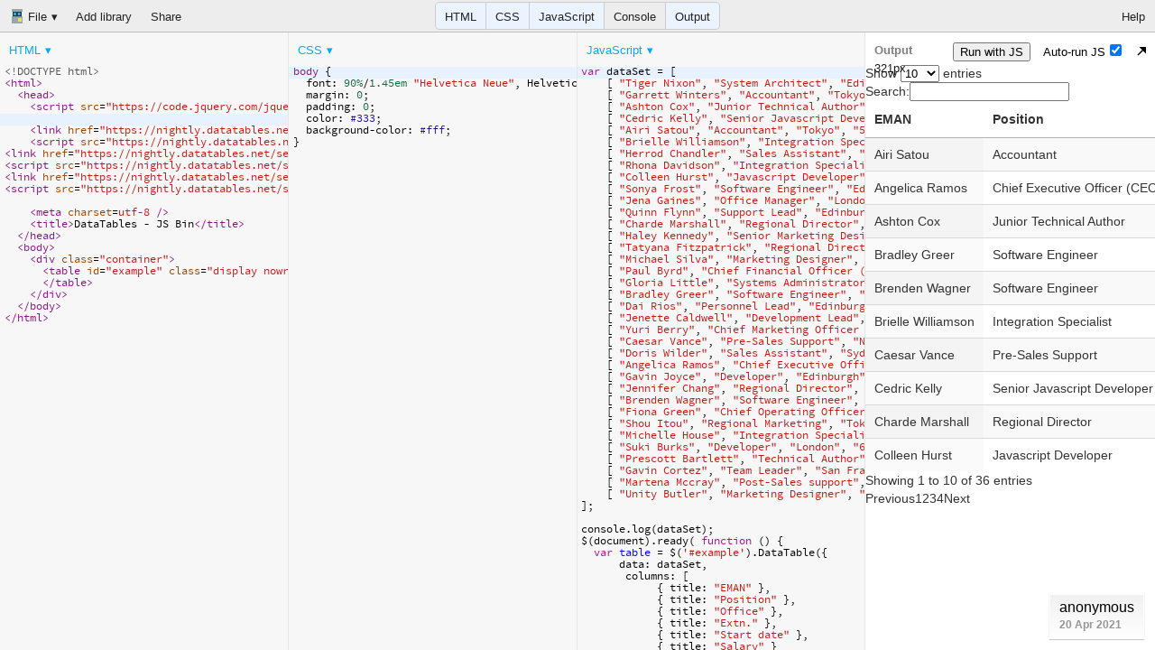

--- FILE ---
content_type: text/html; charset=utf-8
request_url: https://live.datatables.net/wipelija/1/edit
body_size: 6074
content:
<!DOCTYPE html>
<html id="jsbin" lang="en" class="">
<head>
  <meta charset=utf-8>
  <title>JS Bin - Collaborative JavaScript Debugging</title>
  <meta name="viewport" content="width=device-width, initial-scale=1, minimum-scale=1.0, user-scalable=no">
  <link rel="icon" href="https://live.datatables.net/images/favicon.png">
  <link rel="stylesheet" href="https://live.datatables.net/css/style.css?3.17.11">
  <link rel="stylesheet" href="https://live.datatables.net/css/flat-ui.css?3.17.11">
  
  <!--[if lte IE 9 ]><link rel="stylesheet" href="https://live.datatables.net/css/ie.css?3.17.11"><![endif]-->
  
  
  
  
  <meta property="og:url" content="https://live.datatables.net/wipelija/1/edit" />
  <meta property="og:title" content="JS Bin" />
  <meta property="og:description" content="Sample of the bin: " />
  
  <meta property="og:image" content="https://live.datatables.net/images/logo.png" />
</head>
<!--[if lt IE 7]>  <body class="source ie ie6"> <![endif]-->
<!--[if IE 7]>     <body class="source ie ie7"> <![endif]-->
<!--[if gt IE 7]>  <body class="source ie">     <![endif]-->
<!--[if !IE]><!--> <body class="source public">    <!--<![endif]-->

<script>
if(top != self) {
  window.location = 'https://live.datatables.net/wipelija/1/embed';
  document.write('<' + '!--');
}
</script>

  


<div id="control">
  <div class="control">
    <div id="menuinfo"><p></p></div>
    <div class="buttons">
      
        <div class="menu">
          <a href="https://live.datatables.net/wipelija/1/edit#file" target="_blank" class="brand button button-dropdown group button-dropdown-arrow"><img src="https://live.datatables.net/images/jsbin_16.png"> File</a>
          <div class="dropdown" id="file">
            <div class="dropdownmenu">
              <a id="createnew" data-desc="Create a brand new bin" class="button group" title="Create fresh bin" href="https://live.datatables.net" data-label="new">New</a>
              
                
              <a data-desc="Set this bin to private" data-pro="true" class="button group" title="Set this bin to private" href="https://live.datatables.net/account/upgrade">Make bin private</a>
                
              
              
              <a class="deletebin button group" data-desc="Delete bin" title="Delete this bin" href="https://live.datatables.net/delete" data-shortcut="ctrl+shift+del">Delete</a>
              
              <a class="archivebin button group" data-desc="Archive bin" title="Archive this bin" href="/wipelija/1/archive" data-shortcut="ctrl+y">Archive</a>
              <a class="unarchivebin button group" data-desc="Unrchive bin" title="Restore this bin from the archive" href="/wipelija/1/unarchive" data-shortcut="ctrl+shift+y">Unarchive</a>
              
              <hr data-desc="">
              <a id="addmeta" data-desc="Insert a description shown in My Bins" title="Add meta data to bin" class="button group" href="#add-description">Add description</a>
              <a title="Create milestone" data-desc="Save current work, and begin new revision on next change" data-shortcut="ctrl+s" class="button save group" data-label="save" href="https://live.datatables.net/save">Create milestone</a>
              <a data-desc="Copy and create a new bin start at revision #1" data-shortcut="ctrl+shift+s" id="clone" title="Create a new copy" class="button clone group" data-label="clone" href="https://live.datatables.net/clone">Clone</a>
              <hr data-desc="">
              
                
              <a data-pro="true" data-desc="Publish the current bin to https://live.datatables.net" class="button group" title="Publish the current bin to https://live.datatables.net" href="https://live.datatables.net/account/upgrade">Publish to vanity homepage</a>
                
              
              <a data-desc="Export individual panels to Github's gist as an anonymous user" class="export-as-gist button group" title="Create a new anonymous GitHub Gist from this bin" href="#export-to-gist">Export as gist</a>
              <a data-desc="Download a complete html file for this bin" id="download" title="Save to local drive" class="button download group" href="https://live.datatables.net/download" data-label="download">Download</a>
              <a data-desc="Use content from this bin when creating new bins" class="startingpoint button group" title="Set as starting code" href="https://live.datatables.net/save" data-label="save-as-template">Save as template</a>
              <a hidden data-desc="How to embed a bin" target="_blank" title="How to embed a bin" data-label="how-to-embed" class="button group" href="http://jsbin.com/help/how-can-i-embed-jsbin">How to embed</a>
            </div>
          </div>
        </div><div class="menu">
          <span class="button group">Add library
          <select id="library"></select>
          </span>
        </div><div id="sharemenu" class="menu ">
          <a href="#share" class="button button-dropdown group">Share</a>
          <div class="dropdown" id="share">
            <div class="dropdowncontent">
              <form>
                <div data-desc="This bin's full output without the JS Bin editor">
                  <strong><a class="link" data-path="/" target="_blank" href="https://live.datatables.net/wipelija/1">Output only (with live reload)</a></strong><br><input data-path="/" class="link" id="livepreview" value="https://live.datatables.net/wipelija/1/" type="text">
                </div>
                <hr>
                <div id="sharepanels">
                  <strong>Select panels to show:</strong>
                  <ul class="inline">
                    <li><label><input type="checkbox" data-panel="html">HTML</label></li>
                    <li><label><input type="checkbox" data-panel="css">CSS</label></li>
                    <li><label><input type="checkbox" data-panel="javascript">JS</label></li>
                    <li><label><input type="checkbox" data-panel="console">Console</label></li>
                    <li><label><input type="checkbox" data-panel="live">Output</label></li>
                  </ul>
                </div>
                <div data-desc="The url to this bin with the JS Bin editor">
                  <a class="link heading" data-path="/edit" target="_blank" href="https://live.datatables.net/wipelija/1/edit">Link</a><br><input data-path="/edit" class="link" value="https://live.datatables.net/wipelija/1/edit" type="text">
                </div>
                <div data-desc="Embed this bin with the live output on your site">
                  <span class="heading">Embed</span><br><textarea id="embedfield" data-path="/embed" class="link">&lt;a class=&quot;jsbin-embed&quot; href=&quot;https://live.datatables.net/wipelija/1/embed?live&quot;&gt;JS Bin demo&lt;/a&gt;&lt;script src=&quot;https://live.datatables.net/js/embed.js&quot;&gt;&lt;/script&gt;</textarea>
                </div>
                <div data-desc="Training/Viewer mode: codecast your bin to any viewers" class="disabled">
                  <a class="link heading" target="_blank" data-path="/watch" href="https://live.datatables.net/wipelija/1/watch">Codecast</a><br><input data-path="/watch" class="link" value="https://live.datatables.net/wipelija/1/watch" type="text">
                </div>
                <div data-desc="Disallow further changes to this specific revision" data-shortcut="ctrl+s" class="lockoption" id="enablelock"><div title="Locks the bin's content so no more changes will be made this URL, and typing will create a new bin as if you 'created milestone'" class="icon-unlocked lockrevision"><span>Click to lock and prevent further changes</span></div></div>
              </form>
            </div>

          </div>
        </div>
        <div id="start-saving" class="menu">
          <a href="/wipelija/1/save" class="save button group">Start saving your work</a>
        </div>
      
      <div id="panels"></div>
      <div class="help">
        
          
            
              <div class="menu">
                
                <a href="/login" class="button button-dropdown focusbtn" id="loginbtn">Login or Register</a>
                <div class="dropdown login" id="registerLogin">
                  <div class="dropdowncontent">
                    <a class="btn-github" href="/auth/github">
                      <img src="https://live.datatables.net/images/github-32.png">
                      Login or Register via GitHub
                    </a>
                    <span class="login-group">
                      Or
                      <a class="btn-login" href="/login">use your email address</a>
                    </span>
                  </div>
                </div>
                
              </div>
            
          
        

        
        <div class="menu">
          <a href="#help" class="button button-dropdown">Help</a>
          <div class="dropdown dd-right" id="help">
            <div class="dropdownmenu">
<a href="//datatables.net/tn/9" target="_blank" data-desc="">DataTables JS Bin help</a>
<hr data-desc="">
              <a data-shortcut="ctrl+shift+?" data-desc="Discover poweruser keyboard shortcuts" id="showhelp" href="#keyboardHelp">Keyboard shortcuts</a>
              <a data-desc="Shortcut & direct access JS Bin URLs" id="showurls" href="#urls">JS Bin URLs</a>
              <hr data-desc="">
              <a data-desc="Learn about JS Bin features & tricks" target="_blank" href="http://jsbin.com/help">Help topics</a>
              <hr data-desc="">
              <a data-desc="Help make JS Bin better" id="newissue" target="_blank" href="http://github.com/jsbin/jsbin/issues/new">Send feedback &amp; file bugs</a>
              <a data-desc="Help make JS Bin better" target="_blank" href="http://github.com/jsbin/jsbin/">Fork on Github</a>
              <a data-desc="Find out the latest news & info" target="_blank" href="http://twitter.com/js_bin">Follow @js_bin</a>
            </div>
          </div>
        </div>
      </div>
    </div>
  </div>
</div>
<div id="bin" class="stretch" style="opacity: 0; filter:alpha(opacity=0);">
  <div id="source" class="binview stretch">
  </div>
  <div id="panelswaiting">
    <div class="code stretch html panel">
      <div class="label menu"><span class="name"><strong><a href="#htmlprocessors" class="fake-dropdown button-dropdown">HTML</a></strong></span><div class="dropdown" id="htmlprocessors">
          <div class="dropdownmenu processorSelector" data-type="html">
            <a href="#html">HTML</a>
            <a href="#markdown">Markdown</a>
            <a href="#jade">Jade</a>
            <a href="#convert">Convert to HTML</a>
          </div>
        </div>
      </div>
      <div class="editbox">
        <textarea spellcheck="false" autocapitalize="none" autocorrect="off" id="html"></textarea>
      </div>
    </div>
    <div class="code stretch javascript panel">
      <div class="label menu"><span class="name"><strong><a  class="fake-dropdown button-dropdown" href="#javascriptprocessors">JavaScript</a></strong></span>
        <div class="dropdown" id="javascriptprocessors">
          <div class="dropdownmenu processorSelector" data-type="javascript">
            <a href="#javascript">JavaScript</a>
            <a href="#coffeescript">CoffeeScript</a>
            <a href="#jsx">JSX (React)</a>
            <a href="#livescript">LiveScript</a>
            <a href="#processing">Processing</a>
            <a href="#traceur">Traceur</a>
            <a href="#typescript">TypeScript</a>
            <a href="#convert">Convert to JavaScript</a>
          </div>
        </div>
      </div>
      <div class="editbox">
        <textarea spellcheck="false" autocapitalize="none" autocorrect="off" id="javascript"></textarea>
      </div>
    </div>
    <div class="code stretch css panel">
      <div class="label menu"><span class="name"><strong><a class="fake-dropdown button-dropdown" href="#cssprocessors">CSS</a></strong></span>
        <div class="dropdown" id="cssprocessors">
          <div class="dropdownmenu processorSelector" data-type="css">
            <a href="#css">CSS</a>
            <a href="#less">Less</a>
            <a href="#myth">Myth</a>
            
            <a href="#sass" data-label="Sass">Sass <span class="small">with Compass</span></a>
            <a href="#scss" data-label="SCSS">SCSS <span class="small">with Compass</span></a>
            
            <a href="#stylus">Stylus</a>
            <a href="#convert">Convert to CSS</a>
          </div>
        </div>
      </div>
      <div class="editbox">
        <textarea spellcheck="false" autocapitalize="none" autocorrect="off" id="css"></textarea>
      </div>
    </div>
    <div class="stretch console panel">
      <div class="label">
        <span class="name"><strong>Console</strong></span>
        <span class="options">
          <button id="runconsole" title="ctrl + enter">Run</button>
          <button id="clearconsole" title="ctrl + l">Clear</button>
        </span>
      </div>
      <div id="console" class="stretch"><ul id="output"></ul><form>
          <textarea id="exec" spellcheck="false" autocapitalize="none" rows="1" autocorrect="off"></textarea>
      </form></div>
    </div>
    <div id="live" class="stretch live panel">
      <div class="label">
        <span class="name"><strong>Output</strong></span>
        <span class="options">
          <button id="runwithalerts" title="ctrl + enter
Include alerts, prompts &amp; confirm boxes">Run with JS</button>
          <label>Auto-run JS<input type="checkbox" id="enablejs"></label>
          <a target="_blank" title="Live preview" id="jsbinurl" class="" href="/wipelija/1"><img src="https://live.datatables.net/images/popout.png"></a>
        </span>
        <span class="size"></span>
      </div>
    </div>
  </div>
  
  <form id="saveform" method="post" action="/wipelija/1/save">
    <input type="hidden" name="method">
    <input type="hidden" name="_csrf" value="uFtaE/YAUHzL7mBxrlr+TDQ0">
  </form>
  
</div>
<div id="tip" class=" notification">
  <p>
    
    You can jump to the latest bin by adding <code>/latest</code> to your URL
  </p>
  <a class="dismiss" href="#">Dismiss x</a>
</div>
<div id="keyboardHelp" class="modal">
  <div>
    <h2>Keyboard Shortcuts</h2>
    <table>
      <thead>
        <tr>
          <th class="shortcut">Shortcut</th>
          <th>Action</th>
        </tr>
      </thead>
      <tbody>
        <tr>
          <td>ctrl + [num]</td>
          <td>Toggle nth panel</td>
        </tr>
        <tr>
          <td colspan="2">
            <small>
              <input type="checkbox" id="enablealt" class="enablealt">
              <label for="enablealt">Require alt key, leaving cmd+1, 2 etc for tab switching.</label>
            </small>
          </td>
        </tr>
        <tr>
          <td>ctrl + 0</td>
          <td>Close focused panel</td>
        </tr>
        <tr>
          <td>ctrl + enter</td>
          <td>Re-render output.<br>If console visible: run JS in console</td>
        </tr>
        <tr>
          <td>Ctrl + l</td>
          <td>Clear the console</td>
        </tr>
        <tr>
          <td>ctrl + /</td>
          <td>Toggle comment on selected lines</td>
        </tr>
        <tr>
          <td>ctrl + [</td>
          <td>Indents selected lines</td>
        </tr>
        <tr>
          <td>ctrl + ]</td>
          <td>Unindents selected lines</td>
        </tr>
        <tr>
          <td>tab</td>
          <td>Code complete &amp; <a href="http://docs.emmet.io/" target="_blank">Emmet</a> expand</td>
        </tr>
        <tr>
          <td>ctrl + s</td>
          <td>Save &amp; lock current Bin from further changes</td>
        </tr>
        <tr>
          <td>ctrl + shift + s</td>
          <td>Clone Bin</td>
        </tr>
        <tr>
          <td>ctrl + y</td>
          <td>Archive Bin</td>
        </tr>
        <tr><td colspan="2"><small><br><a href="/help/keyboard-shortcuts" target="_blank">Complete list of JS Bin shortcuts</a></small></td></tr>
      </tbody>
    </table>
  </div>
</div>
<div id="urlHelp" class="modal">
  <div>
    <h2>JS Bin URLs</h2>
    <table>
      <thead>
        <tr>
          <th class="shortcut">URL</th>
          <th>Action</th>
        </tr>
      </thead>
      <tbody>
        <tr>
          <td>/</td>
          <td>Show the full rendered output.<br><small>This content will update in real time as it's updated from the /edit url.</small></td>
        </tr>
        <tr>
          <td>/edit</td>
          <td>Edit the current bin</td>
        </tr>
        <tr>
          <td>/watch</td>
          <td>Follow a Code Casting session</td>
        </tr>
        <tr>
          <td>/embed</td>
          <td>Create an embeddable version of the bin</td>
        </tr>
        <tr>
          <td>/latest</td>
          <td>Load the very latest bin (/latest goes in place of the revision)</td>
        </tr>
        <tr>
          <td>/[username]/last</td>
          <td>View the last edited bin for this user</td>
        </tr>
        <tr>
          <td>/[username]/last/edit</td>
          <td>Edit the last edited bin for this user</td>
        </tr>
        <tr>
          <td>/[username]/last/watch</td>
          <td>Follow the Code Casting session for the latest bin for this user</td>
        </tr>
        <tr>
          <td>/quiet</td>
          <td>Remove analytics and edit button from rendered output</td>
        </tr>
        <tr>
          <td>.js</td>
          <td>Load only the JavaScript for a bin</td>
        </tr>
        <tr>
          <td>.css</td>
          <td>Load only the CSS for a bin</td>
        </tr>
        <tr><td colspan="2"><br><small>Except for username prefixed urls, the url may start with http://jsbin.com/abc and the url fragments can be added to the url to view it differently.</small></td></tr>
      </tbody>
    </table>
  </div>
</div>


<div hidden>
  <div class="card" id="infocard">
    <header><img>
      <div class="visibility"></div>
      <div class="meta">
        <div class="author">Bin info</div>
        <div class="name"><b></b><span class="pro">pro</span></div><span class="when"><canvas></canvas><time></time></span>
      </div>
      <div class="viewers"><b>0</b><span>viewers</span></div>
    </header>
    <div class="body">
      <ul>
        <li><a href="/clone">Clone</a> </li>
        <li><a class="startingpoint" href="/save-as-template">Save as template</a> </li>
        <li><a class="export-as-gist" href="#export-gist">Export gist</a> </li>
        <li class="owner"><a href="/download">Download</a> </li>
        
        <li class="owner"><a class="deletebin" href="/delete">Delete</a></li>
        
      </ul>
    </div>
  </div>
</div>


<!--[if lte IE 8]>
<script src="https://live.datatables.net/js/vendor/jshint/jshint.old.min.js"></script>
<![endif]-->
<script src="https://live.datatables.net/js/vendor/jquery-1.11.0.min.js"></script>

<script src="https://live.datatables.net/js/prod/jsbin-3.17.11.min.js"></script>
<script>
  start({"html":"<!DOCTYPE html>\r\n<html>\r\n  <head>\r\n    <script src=\"https://code.jquery.com/jquery-1.11.3.min.js\"><\/script>\r\n\r\n    <link href=\"https://nightly.datatables.net/css/jquery.dataTables.css\" rel=\"stylesheet\" type=\"text/css\" />\r\n    <script src=\"https://nightly.datatables.net/js/jquery.dataTables.js\"><\/script>\r\n<link href=\"https://nightly.datatables.net/select/css/select.dataTables.css?_=83ccd9fe32dc99a890e17a9f1bbde5a4.css\" rel=\"stylesheet\" type=\"text/css\" />\r\n<script src=\"https://nightly.datatables.net/select/js/dataTables.select.js?_=83ccd9fe32dc99a890e17a9f1bbde5a4\"><\/script>\r\n<link href=\"https://nightly.datatables.net/searchpanes/css/searchPanes.dataTables.css?_=5c6e38dbaaf467e0d790080ff9947c2c.css\" rel=\"stylesheet\" type=\"text/css\" />\r\n<script src=\"https://nightly.datatables.net/searchpanes/js/dataTables.searchPanes.js?_=5c6e38dbaaf467e0d790080ff9947c2c\"><\/script>\r\n\r\n    <meta charset=utf-8 />\r\n    <title>DataTables - JS Bin</title>\r\n  </head>\r\n  <body>\r\n    <div class=\"container\">\r\n      <table id=\"example\" class=\"display nowrap\" width=\"100%\">\r\n      </table>\r\n    </div>\r\n  </body>\r\n</html>","css":"body {\r\n  font: 90%/1.45em \"Helvetica Neue\", HelveticaNeue, Verdana, Arial, Helvetica, sans-serif;\r\n  margin: 0;\r\n  padding: 0;\r\n  color: #333;\r\n  background-color: #fff;\r\n}\r\n","javascript":"var dataSet = [\n    [ \"Tiger Nixon\", \"System Architect\", \"Edinburgh\", \"5421\", \"2011/04/25\", \"$320,800\" ],\n    [ \"Garrett Winters\", \"Accountant\", \"Tokyo\", \"8422\", \"2011/07/25\", \"$170,750\" ],\n    [ \"Ashton Cox\", \"Junior Technical Author\", \"San Francisco\", \"1562\", \"2009/01/12\", \"$86,000\" ],\n    [ \"Cedric Kelly\", \"Senior Javascript Developer\", \"Edinburgh\", \"6224\", \"2012/03/29\", \"$433,060\" ],\n    [ \"Airi Satou\", \"Accountant\", \"Tokyo\", \"5407\", \"2008/11/28\", \"$162,700\" ],\n    [ \"Brielle Williamson\", \"Integration Specialist\", \"New York\", \"4804\", \"2012/12/02\", \"$372,000\" ],\n    [ \"Herrod Chandler\", \"Sales Assistant\", \"San Francisco\", \"9608\", \"2012/08/06\", \"$137,500\" ],\n    [ \"Rhona Davidson\", \"Integration Specialist\", \"Tokyo\", \"6200\", \"2010/10/14\", \"$327,900\" ],\n    [ \"Colleen Hurst\", \"Javascript Developer\", \"San Francisco\", \"2360\", \"2009/09/15\", \"$205,500\" ],\n    [ \"Sonya Frost\", \"Software Engineer\", \"Edinburgh\", \"1667\", \"2008/12/13\", \"$103,600\" ],\n    [ \"Jena Gaines\", \"Office Manager\", \"London\", \"3814\", \"2008/12/19\", \"$90,560\" ],\n    [ \"Quinn Flynn\", \"Support Lead\", \"Edinburgh\", \"9497\", \"2013/03/03\", \"$342,000\" ],\n    [ \"Charde Marshall\", \"Regional Director\", \"San Francisco\", \"6741\", \"2008/10/16\", \"$470,600\" ],\n    [ \"Haley Kennedy\", \"Senior Marketing Designer\", \"London\", \"3597\", \"2012/12/18\", \"$313,500\" ],\n    [ \"Tatyana Fitzpatrick\", \"Regional Director\", \"London\", \"1965\", \"2010/03/17\", \"$385,750\" ],\n    [ \"Michael Silva\", \"Marketing Designer\", \"London\", \"1581\", \"2012/11/27\", \"$198,500\" ],\n    [ \"Paul Byrd\", \"Chief Financial Officer (CFO)\", \"New York\", \"3059\", \"2010/06/09\", \"$725,000\" ],\n    [ \"Gloria Little\", \"Systems Administrator\", \"New York\", \"1721\", \"2009/04/10\", \"$237,500\" ],\n    [ \"Bradley Greer\", \"Software Engineer\", \"London\", \"2558\", \"2012/10/13\", \"$132,000\" ],\n    [ \"Dai Rios\", \"Personnel Lead\", \"Edinburgh\", \"2290\", \"2012/09/26\", \"$217,500\" ],\n    [ \"Jenette Caldwell\", \"Development Lead\", \"New York\", \"1937\", \"2011/09/03\", \"$345,000\" ],\n    [ \"Yuri Berry\", \"Chief Marketing Officer (CMO)\", \"New York\", \"6154\", \"2009/06/25\", \"$675,000\" ],\n    [ \"Caesar Vance\", \"Pre-Sales Support\", \"New York\", \"8330\", \"2011/12/12\", \"$106,450\" ],\n    [ \"Doris Wilder\", \"Sales Assistant\", \"Sydney\", \"3023\", \"2010/09/20\", \"$85,600\" ],\n    [ \"Angelica Ramos\", \"Chief Executive Officer (CEO)\", \"London\", \"5797\", \"2009/10/09\", \"$1,200,000\" ],\n    [ \"Gavin Joyce\", \"Developer\", \"Edinburgh\", \"8822\", \"2010/12/22\", \"$92,575\" ],\n    [ \"Jennifer Chang\", \"Regional Director\", \"Singapore\", \"9239\", \"2010/11/14\", \"$357,650\" ],\n    [ \"Brenden Wagner\", \"Software Engineer\", \"San Francisco\", \"1314\", \"2011/06/07\", \"$206,850\" ],\n    [ \"Fiona Green\", \"Chief Operating Officer (COO)\", \"San Francisco\", \"2947\", \"2010/03/11\", \"$850,000\" ],\n    [ \"Shou Itou\", \"Regional Marketing\", \"Tokyo\", \"8899\", \"2011/08/14\", \"$163,000\" ],\n    [ \"Michelle House\", \"Integration Specialist\", \"Sydney\", \"2769\", \"2011/06/02\", \"$95,400\" ],\n    [ \"Suki Burks\", \"Developer\", \"London\", \"6832\", \"2009/10/22\", \"$114,500\" ],\n    [ \"Prescott Bartlett\", \"Technical Author\", \"London\", \"3606\", \"2011/05/07\", \"$145,000\" ],\n    [ \"Gavin Cortez\", \"Team Leader\", \"San Francisco\", \"2860\", \"2008/10/26\", \"$235,500\" ],\n    [ \"Martena Mccray\", \"Post-Sales support\", \"Edinburgh\", \"8240\", \"2011/03/09\", \"$324,050\" ],\n    [ \"Unity Butler\", \"Marketing Designer\", \"San Francisco\", \"5384\", \"2009/12/09\", \"$85,675\" ]\n];\n\nconsole.log(dataSet);\n$(document).ready( function () {\n  var table = $('#example').DataTable({\n      data: dataSet,\n       columns: [\n            { title: \"EMAN\" },\n            { title: \"Position\" },\n            { title: \"Office\" },\n            { title: \"Extn.\" },\n            { title: \"Start date\" },\n            { title: \"Salary\" }\n        ],\n     columnDefs: [{\n      targets: '_all',\n      searchPanes: {\n        show: true\n      }\n    }]\n  });\n} );\n","url":"http://live.datatables.net/wipelija"}, {"root":"https://live.datatables.net","shareRoot":"https://live.datatables.net","runner":"https://live.datatables.net/runner","static":"https://live.datatables.net","version":"3.17.11","state":{"token":"uFtaE/YAUHzL7mBxrlr+TDQ0","stream":false,"streaming":false,"code":"wipelija","revision":1,"processors":{},"checksum":null,"metadata":{"name":"anonymous","visibility":"public","last_updated":"2021-04-20T13:16:41.924Z"}},"settings":{"panels":["html","javascript","css","live"]},"user":{"settings":{}}}, this, document);
</script>


</body>
</html>



--- FILE ---
content_type: text/html; charset=utf-8
request_url: https://live.datatables.net/runner
body_size: -332
content:
<!doctype html>
<meta charset=utf-8>
<title>JS Bin Runner</title>

<style type="text/css">
  body {
    margin: 0;
    padding: 0;
    background: transparent;
  }
  iframe {
    border: none;
    position: absolute;
    top: 0;
    left: 0;
    right: 0;
    bottom: 0;
    height: 100%;
    width: 100%;
  }
</style>

<div id="sandbox-wrapper"></div>

  <script src="https://live.datatables.net/js/prod/runner-3.17.11.min.js"></script>
  




--- FILE ---
content_type: text/css; charset=UTF-8
request_url: https://live.datatables.net/css/style.css?3.17.11
body_size: 44265
content:
/* =============================================================================
   CodeMirror
   ========================================================================== */

/* Base: codemirror/lib/codemirror.css
   ========================================================================== */
/* BASICS */

.CodeMirror {
  /* Set height, width, borders, and global font properties here */
  font-family: monospace;
  height: 300px;
}
.CodeMirror-scroll {
  /* Set scrolling behaviour here */
  overflow: auto;
}

/* PADDING */

.CodeMirror-lines {
  padding: 4px 0; /* Vertical padding around content */
}
.CodeMirror pre {
  padding: 0 4px; /* Horizontal padding of content */
}

.CodeMirror-scrollbar-filler, .CodeMirror-gutter-filler {
  background-color: white; /* The little square between H and V scrollbars */
}

/* GUTTER */

.CodeMirror-gutters {
  border-right: 1px solid #ddd;
  background-color: #f7f7f7;
  white-space: nowrap;
}
.CodeMirror-linenumbers {}
.CodeMirror-linenumber {
  padding: 0 3px 0 5px;
  min-width: 20px;
  text-align: right;
  color: #999;
  -moz-box-sizing: content-box;
  box-sizing: content-box;
}

/* CURSOR */

.CodeMirror div.CodeMirror-cursor {
  border-left: 1px solid black;
}
/* Shown when moving in bi-directional text */
.CodeMirror div.CodeMirror-secondarycursor {
  border-left: 1px solid silver;
}
.CodeMirror.cm-keymap-fat-cursor div.CodeMirror-cursor {
  width: auto;
  border: 0;
  background: #7e7;
}
/* Can style cursor different in overwrite (non-insert) mode */
div.CodeMirror-overwrite div.CodeMirror-cursor {}

.cm-tab { display: inline-block; }

.CodeMirror-ruler {
  border-left: 1px solid #ccc;
  position: absolute;
}

/* DEFAULT THEME */

.cm-s-default .cm-keyword {color: #708;}
.cm-s-default .cm-atom {color: #219;}
.cm-s-default .cm-number {color: #164;}
.cm-s-default .cm-def {color: #00f;}
.cm-s-default .cm-variable {color: black;}
.cm-s-default .cm-variable-2 {color: #05a;}
.cm-s-default .cm-variable-3 {color: #085;}
.cm-s-default .cm-property {color: black;}
.cm-s-default .cm-operator {color: black;}
.cm-s-default .cm-comment {color: #a50;}
.cm-s-default .cm-string {color: #a11;}
.cm-s-default .cm-string-2 {color: #f50;}
.cm-s-default .cm-meta {color: #555;}
.cm-s-default .cm-qualifier {color: #555;}
.cm-s-default .cm-builtin {color: #30a;}
.cm-s-default .cm-bracket {color: #997;}
.cm-s-default .cm-tag {color: #170;}
.cm-s-default .cm-attribute {color: #00c;}
.cm-s-default .cm-header {color: blue;}
.cm-s-default .cm-quote {color: #090;}
.cm-s-default .cm-hr {color: #999;}
.cm-s-default .cm-link {color: #00c;}

.cm-negative {color: #d44;}
.cm-positive {color: #292;}
.cm-header, .cm-strong {font-weight: bold;}
.cm-em {font-style: italic;}
.cm-link {text-decoration: underline;}

.cm-s-default .cm-error {color: #f00;}
.cm-invalidchar {color: #f00;}

div.CodeMirror span.CodeMirror-matchingbracket {color: #0f0;}
div.CodeMirror span.CodeMirror-nonmatchingbracket {color: #f22;}
.CodeMirror-activeline-background {background: #e8f2ff;}

/* STOP */

/* The rest of this file contains styles related to the mechanics of
   the editor. You probably shouldn't touch them. */

.CodeMirror {
  line-height: 1;
  position: relative;
  overflow: hidden;
  background: white;
  color: black;
}

.CodeMirror-scroll {
  /* 30px is the magic margin used to hide the element's real scrollbars */
  /* See overflow: hidden in .CodeMirror */
  margin-bottom: -30px; margin-right: -30px;
  padding-bottom: 30px;
  height: 100%;
  outline: none; /* Prevent dragging from highlighting the element */
  position: relative;
  -moz-box-sizing: content-box;
  box-sizing: content-box;
}
.CodeMirror-sizer {
  position: relative;
  border-right: 30px solid transparent;
  -moz-box-sizing: content-box;
  box-sizing: content-box;
}

/* The fake, visible scrollbars. Used to force redraw during scrolling
   before actuall scrolling happens, thus preventing shaking and
   flickering artifacts. */
.CodeMirror-vscrollbar, .CodeMirror-hscrollbar, .CodeMirror-scrollbar-filler, .CodeMirror-gutter-filler {
  position: absolute;
  z-index: 6;
  display: none;
}
.CodeMirror-vscrollbar {
  right: 0; top: 0;
  overflow-x: hidden;
  overflow-y: scroll;
}
.CodeMirror-hscrollbar {
  bottom: 0; left: 0;
  overflow-y: hidden;
  overflow-x: scroll;
}
.CodeMirror-scrollbar-filler {
  right: 0; bottom: 0;
}
.CodeMirror-gutter-filler {
  left: 0; bottom: 0;
}

.CodeMirror-gutters {
  position: absolute; left: 0; top: 0;
  padding-bottom: 30px;
  z-index: 3;
}
.CodeMirror-gutter {
  white-space: normal;
  height: 100%;
  -moz-box-sizing: content-box;
  box-sizing: content-box;
  padding-bottom: 30px;
  margin-bottom: -32px;
  display: inline-block;
  /* Hack to make IE7 behave */
  *zoom:1;
  *display:inline;
}
.CodeMirror-gutter-elt {
  position: absolute;
  cursor: default;
  z-index: 4;
}

.CodeMirror-lines {
  cursor: text;
}
.CodeMirror pre {
  /* Reset some styles that the rest of the page might have set */
  -moz-border-radius: 0; -webkit-border-radius: 0; border-radius: 0;
  border-width: 0;
  background: transparent;
  font-family: inherit;
  font-size: inherit;
  margin: 0;
  white-space: pre;
  word-wrap: normal;
  line-height: inherit;
  color: inherit;
  z-index: 2;
  position: relative;
  overflow: visible;
}
.CodeMirror-wrap pre {
  word-wrap: break-word;
  white-space: pre-wrap;
  word-break: normal;
}

.CodeMirror-linebackground {
  position: absolute;
  left: 0; right: 0; top: 0; bottom: 0;
  z-index: 0;
}

.CodeMirror-linewidget {
  position: relative;
  z-index: 2;
  overflow: auto;
}

.CodeMirror-widget {}

.CodeMirror-wrap .CodeMirror-scroll {
  overflow-x: hidden;
}

.CodeMirror-measure {
  position: absolute;
  width: 100%;
  height: 0;
  overflow: hidden;
  visibility: hidden;
}
.CodeMirror-measure pre { position: static; }

.CodeMirror div.CodeMirror-cursor {
  position: absolute;
  border-right: none;
  width: 0;
}

div.CodeMirror-cursors {
  visibility: hidden;
  position: relative;
  z-index: 1;
}
.CodeMirror-focused div.CodeMirror-cursors {
  visibility: visible;
}

.CodeMirror-selected { background: #d9d9d9; }
.CodeMirror-focused .CodeMirror-selected { background: #d7d4f0; }

.cm-searching {
  background: #ffa;
  background: rgba(255, 255, 0, .4);
}

/* IE7 hack to prevent it from returning funny offsetTops on the spans */
.CodeMirror span { *vertical-align: text-bottom; }

/* Used to force a border model for a node */
.cm-force-border { padding-right: .1px; }

@media print {
  /* Hide the cursor when printing */
  .CodeMirror div.CodeMirror-cursors {
    visibility: hidden;
  }
}


/* CodeMirror themes */

/* Theme: 3024-day.css
   ========================================================================== */
/*

    Name:       3024 day
    Author:     Jan T. Sott (http://github.com/idleberg)

    CodeMirror template by Jan T. Sott (https://github.com/idleberg/base16-codemirror)
    Original Base16 color scheme by Chris Kempson (https://github.com/chriskempson/base16)

*/

.cm-s-3024-day.CodeMirror {background: #f7f7f7; color: #3a3432;}
.cm-s-3024-day div.CodeMirror-selected {background: #d6d5d4 !important;}
.cm-s-3024-day .CodeMirror-gutters {background: #f7f7f7; border-right: 0px;}
.cm-s-3024-day .CodeMirror-linenumber {color: #807d7c;}
.cm-s-3024-day .CodeMirror-cursor {border-left: 1px solid #5c5855 !important;}

.cm-s-3024-day span.cm-comment {color: #cdab53;}
.cm-s-3024-day span.cm-atom {color: #a16a94;}
.cm-s-3024-day span.cm-number {color: #a16a94;}

.cm-s-3024-day span.cm-property, .cm-s-3024-day span.cm-attribute {color: #01a252;}
.cm-s-3024-day span.cm-keyword {color: #db2d20;}
.cm-s-3024-day span.cm-string {color: #fded02;}

.cm-s-3024-day span.cm-variable {color: #01a252;}
.cm-s-3024-day span.cm-variable-2 {color: #01a0e4;}
.cm-s-3024-day span.cm-def {color: #e8bbd0;}
.cm-s-3024-day span.cm-bracket {color: #3a3432;}
.cm-s-3024-day span.cm-tag {color: #db2d20;}
.cm-s-3024-day span.cm-link {color: #a16a94;}
.cm-s-3024-day span.cm-error {background: #db2d20; color: #5c5855;}

.cm-s-3024-day .CodeMirror-activeline-background {background: #e8f2ff !important;}
.cm-s-3024-day .CodeMirror-matchingbracket { text-decoration: underline; color: white !important;}

/* Theme: 3024-night.css
   ========================================================================== */
/*

    Name:       3024 night
    Author:     Jan T. Sott (http://github.com/idleberg)

    CodeMirror template by Jan T. Sott (https://github.com/idleberg/base16-codemirror)
    Original Base16 color scheme by Chris Kempson (https://github.com/chriskempson/base16)

*/

.cm-s-3024-night.CodeMirror {background: #090300; color: #d6d5d4;}
.cm-s-3024-night div.CodeMirror-selected {background: #3a3432 !important;}
.cm-s-3024-night .CodeMirror-gutters {background: #090300; border-right: 0px;}
.cm-s-3024-night .CodeMirror-linenumber {color: #5c5855;}
.cm-s-3024-night .CodeMirror-cursor {border-left: 1px solid #807d7c !important;}

.cm-s-3024-night span.cm-comment {color: #cdab53;}
.cm-s-3024-night span.cm-atom {color: #a16a94;}
.cm-s-3024-night span.cm-number {color: #a16a94;}

.cm-s-3024-night span.cm-property, .cm-s-3024-night span.cm-attribute {color: #01a252;}
.cm-s-3024-night span.cm-keyword {color: #db2d20;}
.cm-s-3024-night span.cm-string {color: #fded02;}

.cm-s-3024-night span.cm-variable {color: #01a252;}
.cm-s-3024-night span.cm-variable-2 {color: #01a0e4;}
.cm-s-3024-night span.cm-def {color: #e8bbd0;}
.cm-s-3024-night span.cm-bracket {color: #d6d5d4;}
.cm-s-3024-night span.cm-tag {color: #db2d20;}
.cm-s-3024-night span.cm-link {color: #a16a94;}
.cm-s-3024-night span.cm-error {background: #db2d20; color: #807d7c;}

.cm-s-3024-night .CodeMirror-activeline-background {background: #2F2F2F !important;}
.cm-s-3024-night .CodeMirror-matchingbracket { text-decoration: underline; color: white !important;}

/* Theme: ambiance-mobile.css
   ========================================================================== */
.cm-s-ambiance.CodeMirror {
  -webkit-box-shadow: none;
  -moz-box-shadow: none;
  box-shadow: none;
}

/* Theme: ambiance.css
   ========================================================================== */
/* ambiance theme for codemirror */

/* Color scheme */

.cm-s-ambiance .cm-keyword { color: #cda869; }
.cm-s-ambiance .cm-atom { color: #CF7EA9; }
.cm-s-ambiance .cm-number { color: #78CF8A; }
.cm-s-ambiance .cm-def { color: #aac6e3; }
.cm-s-ambiance .cm-variable { color: #ffb795; }
.cm-s-ambiance .cm-variable-2 { color: #eed1b3; }
.cm-s-ambiance .cm-variable-3 { color: #faded3; }
.cm-s-ambiance .cm-property { color: #eed1b3; }
.cm-s-ambiance .cm-operator {color: #fa8d6a;}
.cm-s-ambiance .cm-comment { color: #555; font-style:italic; }
.cm-s-ambiance .cm-string { color: #8f9d6a; }
.cm-s-ambiance .cm-string-2 { color: #9d937c; }
.cm-s-ambiance .cm-meta { color: #D2A8A1; }
.cm-s-ambiance .cm-qualifier { color: yellow; }
.cm-s-ambiance .cm-builtin { color: #9999cc; }
.cm-s-ambiance .cm-bracket { color: #24C2C7; }
.cm-s-ambiance .cm-tag { color: #fee4ff }
.cm-s-ambiance .cm-attribute {  color: #9B859D; }
.cm-s-ambiance .cm-header {color: blue;}
.cm-s-ambiance .cm-quote { color: #24C2C7; }
.cm-s-ambiance .cm-hr { color: pink; }
.cm-s-ambiance .cm-link { color: #F4C20B; }
.cm-s-ambiance .cm-special { color: #FF9D00; }
.cm-s-ambiance .cm-error { color: #AF2018; }

.cm-s-ambiance .CodeMirror-matchingbracket { color: #0f0; }
.cm-s-ambiance .CodeMirror-nonmatchingbracket { color: #f22; }

.cm-s-ambiance .CodeMirror-selected {
  background: rgba(255, 255, 255, 0.15);
}
.cm-s-ambiance.CodeMirror-focused .CodeMirror-selected {
  background: rgba(255, 255, 255, 0.10);
}

/* Editor styling */

.cm-s-ambiance.CodeMirror {
  line-height: 1.40em;
  font-family: Monaco, Menlo,"Andale Mono","lucida console","Courier New",monospace !important;
  color: #E6E1DC;
  background-color: #202020;
  -webkit-box-shadow: inset 0 0 10px black;
  -moz-box-shadow: inset 0 0 10px black;
  box-shadow: inset 0 0 10px black;
}

.cm-s-ambiance .CodeMirror-gutters {
  background: #3D3D3D;
  border-right: 1px solid #4D4D4D;
  box-shadow: 0 10px 20px black;
}

.cm-s-ambiance .CodeMirror-linenumber {
  text-shadow: 0px 1px 1px #4d4d4d;
  color: #222;
  padding: 0 5px;
}

.cm-s-ambiance .CodeMirror-lines .CodeMirror-cursor {
  border-left: 1px solid #7991E8;
}

.cm-s-ambiance .CodeMirror-activeline-background {
  background: none repeat scroll 0% 0% rgba(255, 255, 255, 0.031);
}

.cm-s-ambiance.CodeMirror,
.cm-s-ambiance .CodeMirror-gutters {
  background-image: url("[data-uri]");
}

/* Theme: base16-dark.css
   ========================================================================== */
/*

    Name:       Base16 Default Dark
    Author:     Chris Kempson (http://chriskempson.com)

    CodeMirror template by Jan T. Sott (https://github.com/idleberg/base16-chrome-devtools)
    Original Base16 color scheme by Chris Kempson (https://github.com/chriskempson/base16)

*/

.cm-s-base16-dark.CodeMirror {background: #151515; color: #e0e0e0;}
.cm-s-base16-dark div.CodeMirror-selected {background: #202020 !important;}
.cm-s-base16-dark .CodeMirror-gutters {background: #151515; border-right: 0px;}
.cm-s-base16-dark .CodeMirror-linenumber {color: #505050;}
.cm-s-base16-dark .CodeMirror-cursor {border-left: 1px solid #b0b0b0 !important;}

.cm-s-base16-dark span.cm-comment {color: #8f5536;}
.cm-s-base16-dark span.cm-atom {color: #aa759f;}
.cm-s-base16-dark span.cm-number {color: #aa759f;}

.cm-s-base16-dark span.cm-property, .cm-s-base16-dark span.cm-attribute {color: #90a959;}
.cm-s-base16-dark span.cm-keyword {color: #ac4142;}
.cm-s-base16-dark span.cm-string {color: #f4bf75;}

.cm-s-base16-dark span.cm-variable {color: #90a959;}
.cm-s-base16-dark span.cm-variable-2 {color: #6a9fb5;}
.cm-s-base16-dark span.cm-def {color: #d28445;}
.cm-s-base16-dark span.cm-bracket {color: #e0e0e0;}
.cm-s-base16-dark span.cm-tag {color: #ac4142;}
.cm-s-base16-dark span.cm-link {color: #aa759f;}
.cm-s-base16-dark span.cm-error {background: #ac4142; color: #b0b0b0;}

.cm-s-base16-dark .CodeMirror-activeline-background {background: #2F2F2F !important;}
.cm-s-base16-dark .CodeMirror-matchingbracket { text-decoration: underline; color: white !important;}

/* Theme: base16-light.css
   ========================================================================== */
/*

    Name:       Base16 Default Light
    Author:     Chris Kempson (http://chriskempson.com)

    CodeMirror template by Jan T. Sott (https://github.com/idleberg/base16-chrome-devtools)
    Original Base16 color scheme by Chris Kempson (https://github.com/chriskempson/base16)

*/

.cm-s-base16-light.CodeMirror {background: #f5f5f5; color: #202020;}
.cm-s-base16-light div.CodeMirror-selected {background: #e0e0e0 !important;}
.cm-s-base16-light .CodeMirror-gutters {background: #f5f5f5; border-right: 0px;}
.cm-s-base16-light .CodeMirror-linenumber {color: #b0b0b0;}
.cm-s-base16-light .CodeMirror-cursor {border-left: 1px solid #505050 !important;}

.cm-s-base16-light span.cm-comment {color: #8f5536;}
.cm-s-base16-light span.cm-atom {color: #aa759f;}
.cm-s-base16-light span.cm-number {color: #aa759f;}

.cm-s-base16-light span.cm-property, .cm-s-base16-light span.cm-attribute {color: #90a959;}
.cm-s-base16-light span.cm-keyword {color: #ac4142;}
.cm-s-base16-light span.cm-string {color: #f4bf75;}

.cm-s-base16-light span.cm-variable {color: #90a959;}
.cm-s-base16-light span.cm-variable-2 {color: #6a9fb5;}
.cm-s-base16-light span.cm-def {color: #d28445;}
.cm-s-base16-light span.cm-bracket {color: #202020;}
.cm-s-base16-light span.cm-tag {color: #ac4142;}
.cm-s-base16-light span.cm-link {color: #aa759f;}
.cm-s-base16-light span.cm-error {background: #ac4142; color: #505050;}

.cm-s-base16-light .CodeMirror-activeline-background {background: #DDDCDC !important;}
.cm-s-base16-light .CodeMirror-matchingbracket { text-decoration: underline; color: white !important;}

/* Theme: blackboard.css
   ========================================================================== */
/* Port of TextMate's Blackboard theme */

.cm-s-blackboard.CodeMirror { background: #0C1021; color: #F8F8F8; }
.cm-s-blackboard .CodeMirror-selected { background: #253B76 !important; }
.cm-s-blackboard .CodeMirror-gutters { background: #0C1021; border-right: 0; }
.cm-s-blackboard .CodeMirror-linenumber { color: #888; }
.cm-s-blackboard .CodeMirror-cursor { border-left: 1px solid #A7A7A7 !important; }

.cm-s-blackboard .cm-keyword { color: #FBDE2D; }
.cm-s-blackboard .cm-atom { color: #D8FA3C; }
.cm-s-blackboard .cm-number { color: #D8FA3C; }
.cm-s-blackboard .cm-def { color: #8DA6CE; }
.cm-s-blackboard .cm-variable { color: #FF6400; }
.cm-s-blackboard .cm-operator { color: #FBDE2D;}
.cm-s-blackboard .cm-comment { color: #AEAEAE; }
.cm-s-blackboard .cm-string { color: #61CE3C; }
.cm-s-blackboard .cm-string-2 { color: #61CE3C; }
.cm-s-blackboard .cm-meta { color: #D8FA3C; }
.cm-s-blackboard .cm-builtin { color: #8DA6CE; }
.cm-s-blackboard .cm-tag { color: #8DA6CE; }
.cm-s-blackboard .cm-attribute { color: #8DA6CE; }
.cm-s-blackboard .cm-header { color: #FF6400; }
.cm-s-blackboard .cm-hr { color: #AEAEAE; }
.cm-s-blackboard .cm-link { color: #8DA6CE; }
.cm-s-blackboard .cm-error { background: #9D1E15; color: #F8F8F8; }

.cm-s-blackboard .CodeMirror-activeline-background {background: #3C3636 !important;}
.cm-s-blackboard .CodeMirror-matchingbracket {outline:1px solid grey;color:white !important}
/* Theme: cobalt.css
   ========================================================================== */
.cm-s-cobalt.CodeMirror { background: #002240; color: white; }
.cm-s-cobalt div.CodeMirror-selected { background: #b36539 !important; }
.cm-s-cobalt .CodeMirror-gutters { background: #002240; border-right: 1px solid #aaa; }
.cm-s-cobalt .CodeMirror-linenumber { color: #d0d0d0; }
.cm-s-cobalt .CodeMirror-cursor { border-left: 1px solid white !important; }

.cm-s-cobalt span.cm-comment { color: #08f; }
.cm-s-cobalt span.cm-atom { color: #845dc4; }
.cm-s-cobalt span.cm-number, .cm-s-cobalt span.cm-attribute { color: #ff80e1; }
.cm-s-cobalt span.cm-keyword { color: #ffee80; }
.cm-s-cobalt span.cm-string { color: #3ad900; }
.cm-s-cobalt span.cm-meta { color: #ff9d00; }
.cm-s-cobalt span.cm-variable-2, .cm-s-cobalt span.cm-tag { color: #9effff; }
.cm-s-cobalt span.cm-variable-3, .cm-s-cobalt span.cm-def { color: white; }
.cm-s-cobalt span.cm-bracket { color: #d8d8d8; }
.cm-s-cobalt span.cm-builtin, .cm-s-cobalt span.cm-special { color: #ff9e59; }
.cm-s-cobalt span.cm-link { color: #845dc4; }
.cm-s-cobalt span.cm-error { color: #9d1e15; }

.cm-s-cobalt .CodeMirror-activeline-background {background: #002D57 !important;}
.cm-s-cobalt .CodeMirror-matchingbracket {outline:1px solid grey;color:white !important}

/* Theme: eclipse.css
   ========================================================================== */
.cm-s-eclipse span.cm-meta {color: #FF1717;}
.cm-s-eclipse span.cm-keyword { line-height: 1em; font-weight: bold; color: #7F0055; }
.cm-s-eclipse span.cm-atom {color: #219;}
.cm-s-eclipse span.cm-number {color: #164;}
.cm-s-eclipse span.cm-def {color: #00f;}
.cm-s-eclipse span.cm-variable {color: black;}
.cm-s-eclipse span.cm-variable-2 {color: #0000C0;}
.cm-s-eclipse span.cm-variable-3 {color: #0000C0;}
.cm-s-eclipse span.cm-property {color: black;}
.cm-s-eclipse span.cm-operator {color: black;}
.cm-s-eclipse span.cm-comment {color: #3F7F5F;}
.cm-s-eclipse span.cm-string {color: #2A00FF;}
.cm-s-eclipse span.cm-string-2 {color: #f50;}
.cm-s-eclipse span.cm-qualifier {color: #555;}
.cm-s-eclipse span.cm-builtin {color: #30a;}
.cm-s-eclipse span.cm-bracket {color: #cc7;}
.cm-s-eclipse span.cm-tag {color: #170;}
.cm-s-eclipse span.cm-attribute {color: #00c;}
.cm-s-eclipse span.cm-link {color: #219;}
.cm-s-eclipse span.cm-error {color: #f00;}

.cm-s-eclipse .CodeMirror-activeline-background {background: #e8f2ff !important;}
.cm-s-eclipse .CodeMirror-matchingbracket {outline:1px solid grey; color:black !important;}

/* Theme: elegant.css
   ========================================================================== */
.cm-s-elegant span.cm-number, .cm-s-elegant span.cm-string, .cm-s-elegant span.cm-atom {color: #762;}
.cm-s-elegant span.cm-comment {color: #262; font-style: italic; line-height: 1em;}
.cm-s-elegant span.cm-meta {color: #555; font-style: italic; line-height: 1em;}
.cm-s-elegant span.cm-variable {color: black;}
.cm-s-elegant span.cm-variable-2 {color: #b11;}
.cm-s-elegant span.cm-qualifier {color: #555;}
.cm-s-elegant span.cm-keyword {color: #730;}
.cm-s-elegant span.cm-builtin {color: #30a;}
.cm-s-elegant span.cm-link {color: #762;}
.cm-s-elegant span.cm-error {background-color: #fdd;}

.cm-s-elegant .CodeMirror-activeline-background {background: #e8f2ff !important;}
.cm-s-elegant .CodeMirror-matchingbracket {outline:1px solid grey; color:black !important;}

/* Theme: erlang-dark.css
   ========================================================================== */
.cm-s-erlang-dark.CodeMirror { background: #002240; color: white; }
.cm-s-erlang-dark div.CodeMirror-selected { background: #b36539 !important; }
.cm-s-erlang-dark .CodeMirror-gutters { background: #002240; border-right: 1px solid #aaa; }
.cm-s-erlang-dark .CodeMirror-linenumber { color: #d0d0d0; }
.cm-s-erlang-dark .CodeMirror-cursor { border-left: 1px solid white !important; }

.cm-s-erlang-dark span.cm-atom       { color: #f133f1; }
.cm-s-erlang-dark span.cm-attribute  { color: #ff80e1; }
.cm-s-erlang-dark span.cm-bracket    { color: #ff9d00; }
.cm-s-erlang-dark span.cm-builtin    { color: #eaa; }
.cm-s-erlang-dark span.cm-comment    { color: #77f; }
.cm-s-erlang-dark span.cm-def        { color: #e7a; }
.cm-s-erlang-dark span.cm-keyword    { color: #ffee80; }
.cm-s-erlang-dark span.cm-meta       { color: #50fefe; }
.cm-s-erlang-dark span.cm-number     { color: #ffd0d0; }
.cm-s-erlang-dark span.cm-operator   { color: #d55; }
.cm-s-erlang-dark span.cm-property   { color: #ccc; }
.cm-s-erlang-dark span.cm-qualifier  { color: #ccc; }
.cm-s-erlang-dark span.cm-quote      { color: #ccc; }
.cm-s-erlang-dark span.cm-special    { color: #ffbbbb; }
.cm-s-erlang-dark span.cm-string     { color: #3ad900; }
.cm-s-erlang-dark span.cm-string-2   { color: #ccc; }
.cm-s-erlang-dark span.cm-tag        { color: #9effff; }
.cm-s-erlang-dark span.cm-variable   { color: #50fe50; }
.cm-s-erlang-dark span.cm-variable-2 { color: #e0e; }
.cm-s-erlang-dark span.cm-variable-3 { color: #ccc; }
.cm-s-erlang-dark span.cm-error      { color: #9d1e15; }

.cm-s-erlang-dark .CodeMirror-activeline-background {background: #013461 !important;}
.cm-s-erlang-dark .CodeMirror-matchingbracket {outline:1px solid grey; color:white !important;}

/* Theme: lesser-dark.css
   ========================================================================== */
/*
http://lesscss.org/ dark theme
Ported to CodeMirror by Peter Kroon
*/
.cm-s-lesser-dark {
  line-height: 1.3em;
}
.cm-s-lesser-dark {
  font-family: 'Bitstream Vera Sans Mono', 'DejaVu Sans Mono', 'Monaco', Courier, monospace !important;
}

.cm-s-lesser-dark.CodeMirror { background: #262626; color: #EBEFE7; text-shadow: 0 -1px 1px #262626; }
.cm-s-lesser-dark div.CodeMirror-selected {background: #45443B !important;} /* 33322B*/
.cm-s-lesser-dark .CodeMirror-cursor { border-left: 1px solid white !important; }
.cm-s-lesser-dark pre { padding: 0 8px; }/*editable code holder*/

.cm-s-lesser-dark.CodeMirror span.CodeMirror-matchingbracket { color: #7EFC7E; }/*65FC65*/

.cm-s-lesser-dark .CodeMirror-gutters { background: #262626; border-right:1px solid #aaa; }
.cm-s-lesser-dark .CodeMirror-linenumber { color: #777; }

.cm-s-lesser-dark span.cm-keyword { color: #599eff; }
.cm-s-lesser-dark span.cm-atom { color: #C2B470; }
.cm-s-lesser-dark span.cm-number { color: #B35E4D; }
.cm-s-lesser-dark span.cm-def {color: white;}
.cm-s-lesser-dark span.cm-variable { color:#D9BF8C; }
.cm-s-lesser-dark span.cm-variable-2 { color: #669199; }
.cm-s-lesser-dark span.cm-variable-3 { color: white; }
.cm-s-lesser-dark span.cm-property {color: #92A75C;}
.cm-s-lesser-dark span.cm-operator {color: #92A75C;}
.cm-s-lesser-dark span.cm-comment { color: #666; }
.cm-s-lesser-dark span.cm-string { color: #BCD279; }
.cm-s-lesser-dark span.cm-string-2 {color: #f50;}
.cm-s-lesser-dark span.cm-meta { color: #738C73; }
.cm-s-lesser-dark span.cm-qualifier {color: #555;}
.cm-s-lesser-dark span.cm-builtin { color: #ff9e59; }
.cm-s-lesser-dark span.cm-bracket { color: #EBEFE7; }
.cm-s-lesser-dark span.cm-tag { color: #669199; }
.cm-s-lesser-dark span.cm-attribute {color: #00c;}
.cm-s-lesser-dark span.cm-header {color: #a0a;}
.cm-s-lesser-dark span.cm-quote {color: #090;}
.cm-s-lesser-dark span.cm-hr {color: #999;}
.cm-s-lesser-dark span.cm-link {color: #00c;}
.cm-s-lesser-dark span.cm-error { color: #9d1e15; }

.cm-s-lesser-dark .CodeMirror-activeline-background {background: #3C3A3A !important;}
.cm-s-lesser-dark .CodeMirror-matchingbracket {outline:1px solid grey; color:white !important;}

/* Theme: mbo.css
   ========================================================================== */
/* Based on mbonaci's Brackets mbo theme */

.cm-s-mbo.CodeMirror {background: #2c2c2c; color: #ffffe9;}
.cm-s-mbo div.CodeMirror-selected {background: #716C62 !important;}
.cm-s-mbo .CodeMirror-gutters {background: #4e4e4e; border-right: 0px;}
.cm-s-mbo .CodeMirror-linenumber {color: #dadada;}
.cm-s-mbo .CodeMirror-cursor {border-left: 1px solid #ffffec !important;}

.cm-s-mbo span.cm-comment {color: #95958a;}
.cm-s-mbo span.cm-atom {color: #00a8c6;}
.cm-s-mbo span.cm-number {color: #00a8c6;}

.cm-s-mbo span.cm-property, .cm-s-mbo span.cm-attribute {color: #9ddfe9;}
.cm-s-mbo span.cm-keyword {color: #ffb928;}
.cm-s-mbo span.cm-string {color: #ffcf6c;}

.cm-s-mbo span.cm-variable {color: #ffffec;}
.cm-s-mbo span.cm-variable-2 {color: #00a8c6;}
.cm-s-mbo span.cm-def {color: #ffffec;}
.cm-s-mbo span.cm-bracket {color: #fffffc; font-weight: bold;}
.cm-s-mbo span.cm-tag {color: #9ddfe9;}
.cm-s-mbo span.cm-link {color: #f54b07;}
.cm-s-mbo span.cm-error {background: #636363; color: #ffffec;}

.cm-s-mbo .CodeMirror-activeline-background {background: #494b41 !important;}
.cm-s-mbo .CodeMirror-matchingbracket {
  text-decoration: underline;
  color: #f5e107 !important;
 }

.cm-s-mbo .CodeMirror-matchingtag {background: #4e4e4e;}

.cm-s-mbo span.cm-searching {
  background-color: none;
  background: none;
  box-shadow: 0 0 0 1px #ffffec;
}

/* Theme: mdn-like.css
   ========================================================================== */
/*
  MDN-LIKE Theme - Mozilla
  Ported to CodeMirror by Peter Kroon <plakroon@gmail.com>
  Report bugs/issues here: https://github.com/marijnh/CodeMirror/issues
  GitHub: @peterkroon

  The mdn-like theme is inspired on the displayed code examples at: https://developer.mozilla.org/en-US/docs/Web/CSS/animation

*/
.cm-s-mdn-like.CodeMirror { color: #999; font-family: monospace; background-color: #fff; }
.cm-s-mdn-like .CodeMirror-selected { background: #cfc !important; }

.cm-s-mdn-like .CodeMirror-gutters { background: #f8f8f8; border-left: 6px solid rgba(0,83,159,0.65); color: #333; }
.cm-s-mdn-like .CodeMirror-linenumber { color: #aaa; margin-left: 3px; }
div.cm-s-mdn-like .CodeMirror-cursor { border-left: 2px solid #222; }

.cm-s-mdn-like .cm-keyword {  color: #6262FF; }
.cm-s-mdn-like .cm-atom { color: #F90; }
.cm-s-mdn-like .cm-number { color:  #ca7841; }
.cm-s-mdn-like .cm-def { color: #8DA6CE; }
.cm-s-mdn-like span.cm-variable-2, .cm-s-mdn-like span.cm-tag { color: #690; }
.cm-s-mdn-like span.cm-variable-3, .cm-s-mdn-like span.cm-def { color: #07a; }

.cm-s-mdn-like .cm-variable { color: #07a; }
.cm-s-mdn-like .cm-property { color: #905; }
.cm-s-mdn-like .cm-qualifier { color: #690; }

.cm-s-mdn-like .cm-operator { color: #cda869; }
.cm-s-mdn-like .cm-comment { color:#777; font-weight:normal; }
.cm-s-mdn-like .cm-string { color:#07a; font-style:italic; }
.cm-s-mdn-like .cm-string-2 { color:#bd6b18; } /*?*/
.cm-s-mdn-like .cm-meta { color: #000; } /*?*/
.cm-s-mdn-like .cm-builtin { color: #9B7536; } /*?*/
.cm-s-mdn-like .cm-tag { color: #997643; }
.cm-s-mdn-like .cm-attribute { color: #d6bb6d; } /*?*/
.cm-s-mdn-like .cm-header { color: #FF6400; }
.cm-s-mdn-like .cm-hr { color: #AEAEAE; }
.cm-s-mdn-like .cm-link {   color:#ad9361; font-style:italic; text-decoration:none; }
.cm-s-mdn-like .cm-error { border-bottom: 1px solid red; }

div.cm-s-mdn-like .CodeMirror-activeline-background {background: #efefff;}
div.cm-s-mdn-like span.CodeMirror-matchingbracket {outline:1px solid grey; color: inherit;}

.cm-s-mdn-like.CodeMirror { background-image: url([data-uri]); }

/* Theme: midnight.css
   ========================================================================== */
/* Based on the theme at http://bonsaiden.github.com/JavaScript-Garden */

/*<!--match-->*/
.cm-s-midnight span.CodeMirror-matchhighlight { background: #494949; }
.cm-s-midnight.CodeMirror-focused span.CodeMirror-matchhighlight { background: #314D67 !important; }

/*<!--activeline-->*/
.cm-s-midnight .CodeMirror-activeline-background {background: #253540 !important;}

.cm-s-midnight.CodeMirror {
    background: #0F192A;
    color: #D1EDFF;
}

.cm-s-midnight.CodeMirror {border-top: 1px solid black; border-bottom: 1px solid black;}

.cm-s-midnight div.CodeMirror-selected {background: #314D67 !important;}
.cm-s-midnight .CodeMirror-gutters {background: #0F192A; border-right: 1px solid;}
.cm-s-midnight .CodeMirror-linenumber {color: #D0D0D0;}
.cm-s-midnight .CodeMirror-cursor {
    border-left: 1px solid #F8F8F0 !important;
}

.cm-s-midnight span.cm-comment {color: #428BDD;}
.cm-s-midnight span.cm-atom {color: #AE81FF;}
.cm-s-midnight span.cm-number {color: #D1EDFF;}

.cm-s-midnight span.cm-property, .cm-s-midnight span.cm-attribute {color: #A6E22E;}
.cm-s-midnight span.cm-keyword {color: #E83737;}
.cm-s-midnight span.cm-string {color: #1DC116;}

.cm-s-midnight span.cm-variable {color: #FFAA3E;}
.cm-s-midnight span.cm-variable-2 {color: #FFAA3E;}
.cm-s-midnight span.cm-def {color: #4DD;}
.cm-s-midnight span.cm-bracket {color: #D1EDFF;}
.cm-s-midnight span.cm-tag {color: #449;}
.cm-s-midnight span.cm-link {color: #AE81FF;}
.cm-s-midnight span.cm-error {background: #F92672; color: #F8F8F0;}

.cm-s-midnight .CodeMirror-matchingbracket {
  text-decoration: underline;
  color: white !important;
}

/* Theme: monokai.css
   ========================================================================== */
/* Based on Sublime Text's Monokai theme */

.cm-s-monokai.CodeMirror {background: #272822; color: #f8f8f2;}
.cm-s-monokai div.CodeMirror-selected {background: #49483E !important;}
.cm-s-monokai .CodeMirror-gutters {background: #272822; border-right: 0px;}
.cm-s-monokai .CodeMirror-linenumber {color: #d0d0d0;}
.cm-s-monokai .CodeMirror-cursor {border-left: 1px solid #f8f8f0 !important;}

.cm-s-monokai span.cm-comment {color: #75715e;}
.cm-s-monokai span.cm-atom {color: #ae81ff;}
.cm-s-monokai span.cm-number {color: #ae81ff;}

.cm-s-monokai span.cm-property, .cm-s-monokai span.cm-attribute {color: #a6e22e;}
.cm-s-monokai span.cm-keyword {color: #f92672;}
.cm-s-monokai span.cm-string {color: #e6db74;}

.cm-s-monokai span.cm-variable {color: #a6e22e;}
.cm-s-monokai span.cm-variable-2 {color: #9effff;}
.cm-s-monokai span.cm-def {color: #fd971f;}
.cm-s-monokai span.cm-bracket {color: #f8f8f2;}
.cm-s-monokai span.cm-tag {color: #f92672;}
.cm-s-monokai span.cm-link {color: #ae81ff;}
.cm-s-monokai span.cm-error {background: #f92672; color: #f8f8f0;}

.cm-s-monokai .CodeMirror-activeline-background {background: #373831 !important;}
.cm-s-monokai .CodeMirror-matchingbracket {
  text-decoration: underline;
  color: white !important;
}

/* Theme: neat.css
   ========================================================================== */
.cm-s-neat span.cm-comment { color: #a86; }
.cm-s-neat span.cm-keyword { line-height: 1em; font-weight: bold; color: blue; }
.cm-s-neat span.cm-string { color: #a22; }
.cm-s-neat span.cm-builtin { line-height: 1em; font-weight: bold; color: #077; }
.cm-s-neat span.cm-special { line-height: 1em; font-weight: bold; color: #0aa; }
.cm-s-neat span.cm-variable { color: black; }
.cm-s-neat span.cm-number, .cm-s-neat span.cm-atom { color: #3a3; }
.cm-s-neat span.cm-meta {color: #555;}
.cm-s-neat span.cm-link { color: #3a3; }

.cm-s-neat .CodeMirror-activeline-background {background: #e8f2ff !important;}
.cm-s-neat .CodeMirror-matchingbracket {outline:1px solid grey; color:black !important;}

/* Theme: night.css
   ========================================================================== */
/* Loosely based on the Midnight Textmate theme */

.cm-s-night.CodeMirror { background: #0a001f; color: #f8f8f8; }
.cm-s-night div.CodeMirror-selected { background: #447 !important; }
.cm-s-night .CodeMirror-gutters { background: #0a001f; border-right: 1px solid #aaa; }
.cm-s-night .CodeMirror-linenumber { color: #f8f8f8; }
.cm-s-night .CodeMirror-cursor { border-left: 1px solid white !important; }

.cm-s-night span.cm-comment { color: #6900a1; }
.cm-s-night span.cm-atom { color: #845dc4; }
.cm-s-night span.cm-number, .cm-s-night span.cm-attribute { color: #ffd500; }
.cm-s-night span.cm-keyword { color: #599eff; }
.cm-s-night span.cm-string { color: #37f14a; }
.cm-s-night span.cm-meta { color: #7678e2; }
.cm-s-night span.cm-variable-2, .cm-s-night span.cm-tag { color: #99b2ff; }
.cm-s-night span.cm-variable-3, .cm-s-night span.cm-def { color: white; }
.cm-s-night span.cm-bracket { color: #8da6ce; }
.cm-s-night span.cm-comment { color: #6900a1; }
.cm-s-night span.cm-builtin, .cm-s-night span.cm-special { color: #ff9e59; }
.cm-s-night span.cm-link { color: #845dc4; }
.cm-s-night span.cm-error { color: #9d1e15; }

.cm-s-night .CodeMirror-activeline-background {background: #1C005A !important;}
.cm-s-night .CodeMirror-matchingbracket {outline:1px solid grey; color:white !important;}

/* Theme: paraiso-dark.css
   ========================================================================== */
/*

    Name:       Paraíso (Dark)
    Author:     Jan T. Sott

    Color scheme by Jan T. Sott (https://github.com/idleberg/Paraiso-CodeMirror)
    Inspired by the art of Rubens LP (http://www.rubenslp.com.br)

*/

.cm-s-paraiso-dark.CodeMirror {background: #2f1e2e; color: #b9b6b0;}
.cm-s-paraiso-dark div.CodeMirror-selected {background: #41323f !important;}
.cm-s-paraiso-dark .CodeMirror-gutters {background: #2f1e2e; border-right: 0px;}
.cm-s-paraiso-dark .CodeMirror-linenumber {color: #776e71;}
.cm-s-paraiso-dark .CodeMirror-cursor {border-left: 1px solid #8d8687 !important;}

.cm-s-paraiso-dark span.cm-comment {color: #e96ba8;}
.cm-s-paraiso-dark span.cm-atom {color: #815ba4;}
.cm-s-paraiso-dark span.cm-number {color: #815ba4;}

.cm-s-paraiso-dark span.cm-property, .cm-s-paraiso-dark span.cm-attribute {color: #48b685;}
.cm-s-paraiso-dark span.cm-keyword {color: #ef6155;}
.cm-s-paraiso-dark span.cm-string {color: #fec418;}

.cm-s-paraiso-dark span.cm-variable {color: #48b685;}
.cm-s-paraiso-dark span.cm-variable-2 {color: #06b6ef;}
.cm-s-paraiso-dark span.cm-def {color: #f99b15;}
.cm-s-paraiso-dark span.cm-bracket {color: #b9b6b0;}
.cm-s-paraiso-dark span.cm-tag {color: #ef6155;}
.cm-s-paraiso-dark span.cm-link {color: #815ba4;}
.cm-s-paraiso-dark span.cm-error {background: #ef6155; color: #8d8687;}

.cm-s-paraiso-dark .CodeMirror-activeline-background {background: #4D344A !important;}
.cm-s-paraiso-dark .CodeMirror-matchingbracket { text-decoration: underline; color: white !important;}

/* Theme: paraiso-light.css
   ========================================================================== */
/*

    Name:       Paraíso (Light)
    Author:     Jan T. Sott

    Color scheme by Jan T. Sott (https://github.com/idleberg/Paraiso-CodeMirror)
    Inspired by the art of Rubens LP (http://www.rubenslp.com.br)

*/

.cm-s-paraiso-light.CodeMirror {background: #e7e9db; color: #41323f;}
.cm-s-paraiso-light div.CodeMirror-selected {background: #b9b6b0 !important;}
.cm-s-paraiso-light .CodeMirror-gutters {background: #e7e9db; border-right: 0px;}
.cm-s-paraiso-light .CodeMirror-linenumber {color: #8d8687;}
.cm-s-paraiso-light .CodeMirror-cursor {border-left: 1px solid #776e71 !important;}

.cm-s-paraiso-light span.cm-comment {color: #e96ba8;}
.cm-s-paraiso-light span.cm-atom {color: #815ba4;}
.cm-s-paraiso-light span.cm-number {color: #815ba4;}

.cm-s-paraiso-light span.cm-property, .cm-s-paraiso-light span.cm-attribute {color: #48b685;}
.cm-s-paraiso-light span.cm-keyword {color: #ef6155;}
.cm-s-paraiso-light span.cm-string {color: #fec418;}

.cm-s-paraiso-light span.cm-variable {color: #48b685;}
.cm-s-paraiso-light span.cm-variable-2 {color: #06b6ef;}
.cm-s-paraiso-light span.cm-def {color: #f99b15;}
.cm-s-paraiso-light span.cm-bracket {color: #41323f;}
.cm-s-paraiso-light span.cm-tag {color: #ef6155;}
.cm-s-paraiso-light span.cm-link {color: #815ba4;}
.cm-s-paraiso-light span.cm-error {background: #ef6155; color: #776e71;}

.cm-s-paraiso-light .CodeMirror-activeline-background {background: #CFD1C4 !important;}
.cm-s-paraiso-light .CodeMirror-matchingbracket { text-decoration: underline; color: white !important;}

/* Theme: pastel-on-dark.css
   ========================================================================== */
/**
 * Pastel On Dark theme ported from ACE editor
 * @license MIT
 * @copyright AtomicPages LLC 2014
 * @author Dennis Thompson, AtomicPages LLC
 * @version 1.1
 * @source https://github.com/atomicpages/codemirror-pastel-on-dark-theme
 */

.cm-s-pastel-on-dark.CodeMirror {
  background: #2c2827;
  color: #8F938F;
  line-height: 1.5;
  font-family: consolas, Courier, monospace;
  font-size: 14px;
}
.cm-s-pastel-on-dark div.CodeMirror-selected { background: rgba(221,240,255,0.2) !important; }
.cm-s-pastel-on-dark .CodeMirror-gutters {
  background: #34302f;
  border-right: 0px;
  padding: 0 3px;
}
.cm-s-pastel-on-dark .CodeMirror-linenumber { color: #8F938F; }
.cm-s-pastel-on-dark .CodeMirror-cursor { border-left: 1px solid #A7A7A7 !important; }
.cm-s-pastel-on-dark span.cm-comment { color: #A6C6FF; }
.cm-s-pastel-on-dark span.cm-atom { color: #DE8E30; }
.cm-s-pastel-on-dark span.cm-number { color: #CCCCCC; }
.cm-s-pastel-on-dark span.cm-property { color: #8F938F; }
.cm-s-pastel-on-dark span.cm-attribute { color: #a6e22e; }
.cm-s-pastel-on-dark span.cm-keyword { color: #AEB2F8; }
.cm-s-pastel-on-dark span.cm-string { color: #66A968; }
.cm-s-pastel-on-dark span.cm-variable { color: #AEB2F8; }
.cm-s-pastel-on-dark span.cm-variable-2 { color: #BEBF55; }
.cm-s-pastel-on-dark span.cm-variable-3 { color: #DE8E30; }
.cm-s-pastel-on-dark span.cm-def { color: #757aD8; }
.cm-s-pastel-on-dark span.cm-bracket { color: #f8f8f2; }
.cm-s-pastel-on-dark span.cm-tag { color: #C1C144; }
.cm-s-pastel-on-dark span.cm-link { color: #ae81ff; }
.cm-s-pastel-on-dark span.cm-qualifier,.cm-s-pastel-on-dark span.cm-builtin { color: #C1C144; }
.cm-s-pastel-on-dark span.cm-error {
  background: #757aD8;
  color: #f8f8f0;
}
.cm-s-pastel-on-dark .CodeMirror-activeline-background { background: rgba(255, 255, 255, 0.031) !important; }
.cm-s-pastel-on-dark .CodeMirror-matchingbracket {
  border: 1px solid rgba(255,255,255,0.25);
  color: #8F938F !important;
  margin: -1px -1px 0 -1px;
}

/* Theme: rubyblue.css
   ========================================================================== */
.cm-s-rubyblue { font-family: Trebuchet, Verdana, sans-serif; } /* - customized editor font - */

.cm-s-rubyblue.CodeMirror { background: #112435; color: white; }
.cm-s-rubyblue div.CodeMirror-selected { background: #38566F !important; }
.cm-s-rubyblue .CodeMirror-gutters { background: #1F4661; border-right: 7px solid #3E7087; }
.cm-s-rubyblue .CodeMirror-linenumber { color: white; }
.cm-s-rubyblue .CodeMirror-cursor { border-left: 1px solid white !important; }

.cm-s-rubyblue span.cm-comment { color: #999; font-style:italic; line-height: 1em; }
.cm-s-rubyblue span.cm-atom { color: #F4C20B; }
.cm-s-rubyblue span.cm-number, .cm-s-rubyblue span.cm-attribute { color: #82C6E0; }
.cm-s-rubyblue span.cm-keyword { color: #F0F; }
.cm-s-rubyblue span.cm-string { color: #F08047; }
.cm-s-rubyblue span.cm-meta { color: #F0F; }
.cm-s-rubyblue span.cm-variable-2, .cm-s-rubyblue span.cm-tag { color: #7BD827; }
.cm-s-rubyblue span.cm-variable-3, .cm-s-rubyblue span.cm-def { color: white; }
.cm-s-rubyblue span.cm-bracket { color: #F0F; }
.cm-s-rubyblue span.cm-link { color: #F4C20B; }
.cm-s-rubyblue span.CodeMirror-matchingbracket { color:#F0F !important; }
.cm-s-rubyblue span.cm-builtin, .cm-s-rubyblue span.cm-special { color: #FF9D00; }
.cm-s-rubyblue span.cm-error { color: #AF2018; }

.cm-s-rubyblue .CodeMirror-activeline-background {background: #173047 !important;}

/* Theme: solarized.css
   ========================================================================== */
/*
Solarized theme for code-mirror
http://ethanschoonover.com/solarized
*/

/*
Solarized color pallet
http://ethanschoonover.com/solarized/img/solarized-palette.png
*/

.solarized.base03 { color: #002b36; }
.solarized.base02 { color: #073642; }
.solarized.base01 { color: #586e75; }
.solarized.base00 { color: #657b83; }
.solarized.base0 { color: #839496; }
.solarized.base1 { color: #93a1a1; }
.solarized.base2 { color: #eee8d5; }
.solarized.base3  { color: #fdf6e3; }
.solarized.solar-yellow  { color: #b58900; }
.solarized.solar-orange  { color: #cb4b16; }
.solarized.solar-red { color: #dc322f; }
.solarized.solar-magenta { color: #d33682; }
.solarized.solar-violet  { color: #6c71c4; }
.solarized.solar-blue { color: #268bd2; }
.solarized.solar-cyan { color: #2aa198; }
.solarized.solar-green { color: #859900; }

/* Color scheme for code-mirror */

.cm-s-solarized {
  line-height: 1.45em;
  font-family: Menlo,Monaco,"Andale Mono","lucida console","Courier New",monospace !important;
  color-profile: sRGB;
  rendering-intent: auto;
}
.cm-s-solarized.cm-s-dark {
  color: #839496;
  background-color:  #002b36;
  text-shadow: #002b36 0 1px;
}
.cm-s-solarized.cm-s-light {
  background-color: #fdf6e3;
  color: #657b83;
  text-shadow: #eee8d5 0 1px;
}
.cm-s-solarized .CodeMirror-widget {
  text-shadow: none;
}


.cm-s-solarized .cm-keyword { color: #cb4b16 }
.cm-s-solarized .cm-atom { color: #d33682; }
.cm-s-solarized .cm-number { color: #d33682; }
.cm-s-solarized .cm-def { color: #2aa198; }

.cm-s-solarized .cm-variable { color: #268bd2; }
.cm-s-solarized .cm-variable-2 { color: #b58900; }
.cm-s-solarized .cm-variable-3 { color: #6c71c4; }

.cm-s-solarized .cm-property { color: #2aa198; }
.cm-s-solarized .cm-operator {color: #6c71c4;}

.cm-s-solarized .cm-comment { color: #586e75; font-style:italic; }

.cm-s-solarized .cm-string { color: #859900; }
.cm-s-solarized .cm-string-2 { color: #b58900; }

.cm-s-solarized .cm-meta { color: #859900; }
.cm-s-solarized .cm-qualifier { color: #b58900; }
.cm-s-solarized .cm-builtin { color: #d33682; }
.cm-s-solarized .cm-bracket { color: #cb4b16; }
.cm-s-solarized .CodeMirror-matchingbracket { color: #859900; }
.cm-s-solarized .CodeMirror-nonmatchingbracket { color: #dc322f; }
.cm-s-solarized .cm-tag { color: #93a1a1 }
.cm-s-solarized .cm-attribute {  color: #2aa198; }
.cm-s-solarized .cm-header { color: #586e75; }
.cm-s-solarized .cm-quote { color: #93a1a1; }
.cm-s-solarized .cm-hr {
  color: transparent;
  border-top: 1px solid #586e75;
  display: block;
}
.cm-s-solarized .cm-link { color: #93a1a1; cursor: pointer; }
.cm-s-solarized .cm-special { color: #6c71c4; }
.cm-s-solarized .cm-em {
  color: #999;
  text-decoration: underline;
  text-decoration-style: dotted;
}
.cm-s-solarized .cm-strong { color: #eee; }
.cm-s-solarized .cm-tab:before {
  content: "➤";   /*visualize tab character*/
  color: #586e75;
  position:absolute;
}
.cm-s-solarized .cm-error,
.cm-s-solarized .cm-invalidchar {
  color: #586e75;
  border-bottom: 1px dotted #dc322f;
}

.cm-s-solarized.cm-s-dark .CodeMirror-selected {
  background: #073642;
}

.cm-s-solarized.cm-s-light .CodeMirror-selected {
  background: #eee8d5;
}

/* Editor styling */



/* Little shadow on the view-port of the buffer view */
.cm-s-solarized.CodeMirror {
  -moz-box-shadow: inset 7px 0 12px -6px #000;
  -webkit-box-shadow: inset 7px 0 12px -6px #000;
  box-shadow: inset 7px 0 12px -6px #000;
}

/* Gutter border and some shadow from it  */
.cm-s-solarized .CodeMirror-gutters {
  border-right: 1px solid;
}

/* Gutter colors and line number styling based of color scheme (dark / light) */

/* Dark */
.cm-s-solarized.cm-s-dark .CodeMirror-gutters {
  background-color:  #002b36;
  border-color: #00232c;
}

.cm-s-solarized.cm-s-dark .CodeMirror-linenumber {
  text-shadow: #021014 0 -1px;
}

/* Light */
.cm-s-solarized.cm-s-light .CodeMirror-gutters {
  background-color: #fdf6e3;
  border-color: #eee8d5;
}

/* Common */
.cm-s-solarized .CodeMirror-linenumber {
  color: #586e75;
  padding: 0 5px;
}

.cm-s-solarized .CodeMirror-gutter .CodeMirror-gutter-text {
  color: #586e75;
}

.cm-s-solarized .CodeMirror-lines .CodeMirror-cursor {
  border-left: 1px solid #819090;
}

/*
Active line. Negative margin compensates left padding of the text in the
view-port
*/
.cm-s-solarized.cm-s-dark .CodeMirror-activeline-background {
  background: rgba(255, 255, 255, 0.10);
}
.cm-s-solarized.cm-s-light .CodeMirror-activeline-background {
  background: rgba(0, 0, 0, 0.10);
}
/* Theme: the-matrix.css
   ========================================================================== */
.cm-s-the-matrix.CodeMirror { background: #000000; color: #00FF00; }
.cm-s-the-matrix div.CodeMirror-selected { background: #2D2D2D !important; }
.cm-s-the-matrix .CodeMirror-gutters { background: #060; border-right: 2px solid #00FF00; }
.cm-s-the-matrix .CodeMirror-linenumber { color: #FFFFFF; }
.cm-s-the-matrix .CodeMirror-cursor { border-left: 1px solid #00FF00 !important; }

.cm-s-the-matrix span.cm-keyword {color: #008803; font-weight: bold;}
.cm-s-the-matrix span.cm-atom {color: #3FF;}
.cm-s-the-matrix span.cm-number {color: #FFB94F;}
.cm-s-the-matrix span.cm-def {color: #99C;}
.cm-s-the-matrix span.cm-variable {color: #F6C;}
.cm-s-the-matrix span.cm-variable-2 {color: #C6F;}
.cm-s-the-matrix span.cm-variable-3 {color: #96F;}
.cm-s-the-matrix span.cm-property {color: #62FFA0;}
.cm-s-the-matrix span.cm-operator {color: #999}
.cm-s-the-matrix span.cm-comment {color: #CCCCCC;}
.cm-s-the-matrix span.cm-string {color: #39C;}
.cm-s-the-matrix span.cm-meta {color: #C9F;}
.cm-s-the-matrix span.cm-qualifier {color: #FFF700;}
.cm-s-the-matrix span.cm-builtin {color: #30a;}
.cm-s-the-matrix span.cm-bracket {color: #cc7;}
.cm-s-the-matrix span.cm-tag {color: #FFBD40;}
.cm-s-the-matrix span.cm-attribute {color: #FFF700;}
.cm-s-the-matrix span.cm-error {color: #FF0000;}

.cm-s-the-matrix .CodeMirror-activeline-background {background: #040;}

/* Theme: tomorrow-night-eighties.css
   ========================================================================== */
/*

    Name:       Tomorrow Night - Eighties
    Author:     Chris Kempson

    CodeMirror template by Jan T. Sott (https://github.com/idleberg/base16-codemirror)
    Original Base16 color scheme by Chris Kempson (https://github.com/chriskempson/base16)

*/

.cm-s-tomorrow-night-eighties.CodeMirror {background: #000000; color: #CCCCCC;}
.cm-s-tomorrow-night-eighties div.CodeMirror-selected {background: #2D2D2D !important;}
.cm-s-tomorrow-night-eighties .CodeMirror-gutters {background: #000000; border-right: 0px;}
.cm-s-tomorrow-night-eighties .CodeMirror-linenumber {color: #515151;}
.cm-s-tomorrow-night-eighties .CodeMirror-cursor {border-left: 1px solid #6A6A6A !important;}

.cm-s-tomorrow-night-eighties span.cm-comment {color: #d27b53;}
.cm-s-tomorrow-night-eighties span.cm-atom {color: #a16a94;}
.cm-s-tomorrow-night-eighties span.cm-number {color: #a16a94;}

.cm-s-tomorrow-night-eighties span.cm-property, .cm-s-tomorrow-night-eighties span.cm-attribute {color: #99cc99;}
.cm-s-tomorrow-night-eighties span.cm-keyword {color: #f2777a;}
.cm-s-tomorrow-night-eighties span.cm-string {color: #ffcc66;}

.cm-s-tomorrow-night-eighties span.cm-variable {color: #99cc99;}
.cm-s-tomorrow-night-eighties span.cm-variable-2 {color: #6699cc;}
.cm-s-tomorrow-night-eighties span.cm-def {color: #f99157;}
.cm-s-tomorrow-night-eighties span.cm-bracket {color: #CCCCCC;}
.cm-s-tomorrow-night-eighties span.cm-tag {color: #f2777a;}
.cm-s-tomorrow-night-eighties span.cm-link {color: #a16a94;}
.cm-s-tomorrow-night-eighties span.cm-error {background: #f2777a; color: #6A6A6A;}

.cm-s-tomorrow-night-eighties .CodeMirror-activeline-background {background: #343600 !important;}
.cm-s-tomorrow-night-eighties .CodeMirror-matchingbracket { text-decoration: underline; color: white !important;}

/* Theme: twilight.css
   ========================================================================== */
.cm-s-twilight.CodeMirror { background: #141414; color: #f7f7f7; } /**/
.cm-s-twilight .CodeMirror-selected { background: #323232 !important; } /**/

.cm-s-twilight .CodeMirror-gutters { background: #222; border-right: 1px solid #aaa; }
.cm-s-twilight .CodeMirror-linenumber { color: #aaa; }
.cm-s-twilight .CodeMirror-cursor { border-left: 1px solid white !important; }

.cm-s-twilight .cm-keyword {  color: #f9ee98; } /**/
.cm-s-twilight .cm-atom { color: #FC0; }
.cm-s-twilight .cm-number { color:  #ca7841; } /**/
.cm-s-twilight .cm-def { color: #8DA6CE; }
.cm-s-twilight span.cm-variable-2, .cm-s-twilight span.cm-tag { color: #607392; } /**/
.cm-s-twilight span.cm-variable-3, .cm-s-twilight span.cm-def { color: #607392; } /**/
.cm-s-twilight .cm-operator { color: #cda869; } /**/
.cm-s-twilight .cm-comment { color:#777; font-style:italic; font-weight:normal; } /**/
.cm-s-twilight .cm-string { color:#8f9d6a; font-style:italic; } /**/
.cm-s-twilight .cm-string-2 { color:#bd6b18 } /*?*/
.cm-s-twilight .cm-meta { background-color:#141414; color:#f7f7f7; } /*?*/
.cm-s-twilight .cm-builtin { color: #cda869; } /*?*/
.cm-s-twilight .cm-tag { color: #997643; } /**/
.cm-s-twilight .cm-attribute { color: #d6bb6d; } /*?*/
.cm-s-twilight .cm-header { color: #FF6400; }
.cm-s-twilight .cm-hr { color: #AEAEAE; }
.cm-s-twilight .cm-link {   color:#ad9361; font-style:italic; text-decoration:none; } /**/
.cm-s-twilight .cm-error { border-bottom: 1px solid red; }

.cm-s-twilight .CodeMirror-activeline-background {background: #27282E !important;}
.cm-s-twilight .CodeMirror-matchingbracket {outline:1px solid grey; color:white !important;}

/* Theme: vibrant-ink.css
   ========================================================================== */
/* Taken from the popular Visual Studio Vibrant Ink Schema */

.cm-s-vibrant-ink.CodeMirror { background: black; color: white; }
.cm-s-vibrant-ink .CodeMirror-selected { background: #35493c !important; }

.cm-s-vibrant-ink .CodeMirror-gutters { background: #002240; border-right: 1px solid #aaa; }
.cm-s-vibrant-ink .CodeMirror-linenumber { color: #d0d0d0; }
.cm-s-vibrant-ink .CodeMirror-cursor { border-left: 1px solid white !important; }

.cm-s-vibrant-ink .cm-keyword {  color: #CC7832; }
.cm-s-vibrant-ink .cm-atom { color: #FC0; }
.cm-s-vibrant-ink .cm-number { color:  #FFEE98; }
.cm-s-vibrant-ink .cm-def { color: #8DA6CE; }
.cm-s-vibrant-ink span.cm-variable-2, .cm-s-vibrant span.cm-tag { color: #FFC66D }
.cm-s-vibrant-ink span.cm-variable-3, .cm-s-vibrant span.cm-def { color: #FFC66D }
.cm-s-vibrant-ink .cm-operator { color: #888; }
.cm-s-vibrant-ink .cm-comment { color: gray; font-weight: bold; }
.cm-s-vibrant-ink .cm-string { color:  #A5C25C }
.cm-s-vibrant-ink .cm-string-2 { color: red }
.cm-s-vibrant-ink .cm-meta { color: #D8FA3C; }
.cm-s-vibrant-ink .cm-builtin { color: #8DA6CE; }
.cm-s-vibrant-ink .cm-tag { color: #8DA6CE; }
.cm-s-vibrant-ink .cm-attribute { color: #8DA6CE; }
.cm-s-vibrant-ink .cm-header { color: #FF6400; }
.cm-s-vibrant-ink .cm-hr { color: #AEAEAE; }
.cm-s-vibrant-ink .cm-link { color: blue; }
.cm-s-vibrant-ink .cm-error { border-bottom: 1px solid red; }

.cm-s-vibrant-ink .CodeMirror-activeline-background {background: #27282E !important;}
.cm-s-vibrant-ink .CodeMirror-matchingbracket {outline:1px solid grey; color:white !important;}

/* Theme: xq-dark.css
   ========================================================================== */
/*
Copyright (C) 2011 by MarkLogic Corporation
Author: Mike Brevoort <mike@brevoort.com>

Permission is hereby granted, free of charge, to any person obtaining a copy
of this software and associated documentation files (the "Software"), to deal
in the Software without restriction, including without limitation the rights
to use, copy, modify, merge, publish, distribute, sublicense, and/or sell
copies of the Software, and to permit persons to whom the Software is
furnished to do so, subject to the following conditions:

The above copyright notice and this permission notice shall be included in
all copies or substantial portions of the Software.

THE SOFTWARE IS PROVIDED "AS IS", WITHOUT WARRANTY OF ANY KIND, EXPRESS OR
IMPLIED, INCLUDING BUT NOT LIMITED TO THE WARRANTIES OF MERCHANTABILITY,
FITNESS FOR A PARTICULAR PURPOSE AND NONINFRINGEMENT. IN NO EVENT SHALL THE
AUTHORS OR COPYRIGHT HOLDERS BE LIABLE FOR ANY CLAIM, DAMAGES OR OTHER
LIABILITY, WHETHER IN AN ACTION OF CONTRACT, TORT OR OTHERWISE, ARISING FROM,
OUT OF OR IN CONNECTION WITH THE SOFTWARE OR THE USE OR OTHER DEALINGS IN
THE SOFTWARE.
*/
.cm-s-xq-dark.CodeMirror { background: #0a001f; color: #f8f8f8; }
.cm-s-xq-dark .CodeMirror-selected { background: #27007A !important; }
.cm-s-xq-dark .CodeMirror-gutters { background: #0a001f; border-right: 1px solid #aaa; }
.cm-s-xq-dark .CodeMirror-linenumber { color: #f8f8f8; }
.cm-s-xq-dark .CodeMirror-cursor { border-left: 1px solid white !important; }

.cm-s-xq-dark span.cm-keyword {color: #FFBD40;}
.cm-s-xq-dark span.cm-atom {color: #6C8CD5;}
.cm-s-xq-dark span.cm-number {color: #164;}
.cm-s-xq-dark span.cm-def {color: #FFF; text-decoration:underline;}
.cm-s-xq-dark span.cm-variable {color: #FFF;}
.cm-s-xq-dark span.cm-variable-2 {color: #EEE;}
.cm-s-xq-dark span.cm-variable-3 {color: #DDD;}
.cm-s-xq-dark span.cm-property {}
.cm-s-xq-dark span.cm-operator {}
.cm-s-xq-dark span.cm-comment {color: gray;}
.cm-s-xq-dark span.cm-string {color: #9FEE00;}
.cm-s-xq-dark span.cm-meta {color: yellow;}
.cm-s-xq-dark span.cm-qualifier {color: #FFF700;}
.cm-s-xq-dark span.cm-builtin {color: #30a;}
.cm-s-xq-dark span.cm-bracket {color: #cc7;}
.cm-s-xq-dark span.cm-tag {color: #FFBD40;}
.cm-s-xq-dark span.cm-attribute {color: #FFF700;}
.cm-s-xq-dark span.cm-error {color: #f00;}

.cm-s-xq-dark .CodeMirror-activeline-background {background: #27282E !important;}
.cm-s-xq-dark .CodeMirror-matchingbracket {outline:1px solid grey; color:white !important;}
/* Theme: xq-light.css
   ========================================================================== */
/*
Copyright (C) 2011 by MarkLogic Corporation
Author: Mike Brevoort <mike@brevoort.com>

Permission is hereby granted, free of charge, to any person obtaining a copy
of this software and associated documentation files (the "Software"), to deal
in the Software without restriction, including without limitation the rights
to use, copy, modify, merge, publish, distribute, sublicense, and/or sell
copies of the Software, and to permit persons to whom the Software is
furnished to do so, subject to the following conditions:

The above copyright notice and this permission notice shall be included in
all copies or substantial portions of the Software.

THE SOFTWARE IS PROVIDED "AS IS", WITHOUT WARRANTY OF ANY KIND, EXPRESS OR
IMPLIED, INCLUDING BUT NOT LIMITED TO THE WARRANTIES OF MERCHANTABILITY,
FITNESS FOR A PARTICULAR PURPOSE AND NONINFRINGEMENT. IN NO EVENT SHALL THE
AUTHORS OR COPYRIGHT HOLDERS BE LIABLE FOR ANY CLAIM, DAMAGES OR OTHER
LIABILITY, WHETHER IN AN ACTION OF CONTRACT, TORT OR OTHERWISE, ARISING FROM,
OUT OF OR IN CONNECTION WITH THE SOFTWARE OR THE USE OR OTHER DEALINGS IN
THE SOFTWARE.
*/
.cm-s-xq-light span.cm-keyword {line-height: 1em; font-weight: bold; color: #5A5CAD; }
.cm-s-xq-light span.cm-atom {color: #6C8CD5;}
.cm-s-xq-light span.cm-number {color: #164;}
.cm-s-xq-light span.cm-def {text-decoration:underline;}
.cm-s-xq-light span.cm-variable {color: black; }
.cm-s-xq-light span.cm-variable-2 {color:black;}
.cm-s-xq-light span.cm-variable-3 {color: black; }
.cm-s-xq-light span.cm-property {}
.cm-s-xq-light span.cm-operator {}
.cm-s-xq-light span.cm-comment {color: #0080FF; font-style: italic;}
.cm-s-xq-light span.cm-string {color: red;}
.cm-s-xq-light span.cm-meta {color: yellow;}
.cm-s-xq-light span.cm-qualifier {color: grey}
.cm-s-xq-light span.cm-builtin {color: #7EA656;}
.cm-s-xq-light span.cm-bracket {color: #cc7;}
.cm-s-xq-light span.cm-tag {color: #3F7F7F;}
.cm-s-xq-light span.cm-attribute {color: #7F007F;}
.cm-s-xq-light span.cm-error {color: #f00;}

.cm-s-xq-light .CodeMirror-activeline-background {background: #e8f2ff !important;}
.cm-s-xq-light .CodeMirror-matchingbracket {outline:1px solid grey;color:black !important;background:yellow;}

/* Don't you dare to write any css code above this line!! */
/* === /end CodeMirror === */

/* =============================================================================
   JS Bin
   ========================================================================== */

/* Common */
.cm-s-solarized .CodeMirror-linenumber {
  color: rgba(88, 110, 117, 0.3);
}


html {
  height: 100%;
}

body {
  margin: 0;
  padding: 0;
  font-family: "Helvetica Neue", Helvetica, Arial;
  font-size: 13px;
  /*min-width: 976px;*/
  overflow: hidden;
  /*background: url(../images/jsbin-bg.gif) repeat-x 0 -10px;*/
  background: #fff url(../images/jsbin_animated.gif) no-repeat center;
  height: 100%;
}

/*
 * Pro styling
 */

#username .pro {
  font-size: 12px;
  margin-left: 2px;
  color: #aaa;
}
/*
 *  End pro styling
 */

body.ready {
  background: #fff url(../images/jsbin_static.png) no-repeat center;
}

body.dave {
  background: #fff url(../images/logo.png) no-repeat center;
}

p {
  margin: 0;
}

td small {
  /*display: block;*/
  /*line-height: 14px;*/
  font-size: 12px;
}

input,
#sharemenu span /* stupid fix for IE9's custom font handling */ {
  font-family: "Helvetica Neue", Helvetica, Arial;
}

input[type=text],
input[type=email] {
  width: 95%;
}

input[type=button] {
  font-size: 16px !important;
  cursor: pointer !important;
}

input[type=text]:focus,
input[type=email]:focus,
input[type=password]:focus,
textarea:focus {
  border-color: hsl(206, 95%, 55%);
  outline: none;
}

.btn-github {
  font-size: 1.4em;
  font-weight: 200;
  background: #f0f0f0;
  background: linear-gradient(0deg, #f0f0f0, #fefefe);
  box-shadow: 0px 1px 1px #eee;
  border: 1px solid #aaa;
  border-radius: 2px;
  padding: 10px 12px;
  cursor: pointer;
  display: inline;
  -moz-box-sizing: border-box;
  box-sizing: border-box;
  text-align: center;
  text-decoration: none;
  border-bottom: 2px solid #aaa;
}
.btn-github:hover {
  background: linear-gradient(0deg, #e8e8e8, #f8f8f8);
}

.btn-github img {
  vertical-align: middle;
  top: -2px;
  position: relative;
  margin-right: 2px;
  border: none;
  width: 22px;
  /* display: inline-block; */
  /* float: left; */
}

.login .btn-github {
  display: block;
  width: 100%;
}

.login-splitter {
  display: block;
  font-style: italic;
  text-align: center;
}

[hidden],
.hidden {
  display: none !important;
}

#control {
  z-index: 10000;
  /*min-width: 760px;*/
  height: 35px;
  position: absolute;
/*  width: 100%;*/
  left: 0;
  right: 0;
  border-bottom: 1px solid #aaa;
  background: -webkit-gradient(linear, left top, left bottom, color-stop(0,rgba(0,0,0,0)), color-stop(100%,rgba(0,0,0,0.15))); /* Chrome,Safari4+ */
  background: -webkit-linear-gradient(top, rgba(0,0,0,0) 0, rgba(0,0,0,0.15) 100%); /* Chrome10+,Safari5.1+ */
  background:    -moz-linear-gradient(top, rgba(0,0,0,0) 0, rgba(0,0,0,0.15) 100%); /* FF3.6+ */
  background:      -o-linear-gradient(top, rgba(0,0,0,0) 0, rgba(0,0,0,0.15) 100%); /* Opera 11.10+ */
  background:         linear-gradient(top, rgba(0,0,0,0) 0, rgba(0,0,0,0.15) 100%); /* W3C */
  filter: progid:DXImageTransform.Microsoft.gradient( startColorstr='#00000000', endColorstr='#26000000',GradientType=0 ); /* IE6-9 */
  background-color: #FFF;

}


#control, .label, #tip, #toppanel, .ready #toppanel .toppanel-column-first {
  -webkit-user-select: none;
   -khtml-user-select: none;
     -moz-user-select: -moz-none; /* if this is "none" you can't copy text */
      -ms-user-select: none;
          user-select: none;
}

/* total faff, not sure why, but jsbin loads and selects all the text :-\ */
.ready #toppanel {
  -webkit-user-select: initial;
   -khtml-user-select: initial;
     -moz-user-select: initial;
      -ms-user-select: initial;
          user-select: initial;
}

.control, .help, .starting {
/*  width: 100px;*/

  float: left;
  white-space: nowrap;
}

.control {
  padding-right: 0;
  width: 100%;
  position: relative;
  z-index: 1;
}

.starting {
  text-align: center;
}

#info {
  min-width: 200px;
  position: relative;
}

.help {
/*  width: 10%;*/
  /*min-width: 134px;*/
  text-align: right;
  position: absolute;
  right: 0;
  top: 0;
  z-index: 0;
}
.help .login-group {
  width: 100%;
  display: block;
  text-align: center;
  font-weight: 400;
  color: #aaa;
  font-size: 1.1em;
  margin-top: 15px;
}
.btn-login span {
  color: #aaa;
  /* font-size: 1em; */
}
.help a {
  outline: 0;
  /*border-right: 0;*/
}

.help li {
  line-height: 24px;
  list-style: none;
}

.help ul {
  margin: 0;
/*   margin-top: 10px; */
}

.help li a {
  font-size: 13px;
  display: block;
  text-decoration: none;
}

.help li:last-child a {
  color: #999;
  font-size: 11px;
  /* text-align: right; */
  display: inline;
  /* position: absolute; */
  right: 5px;
  bottom: 5px;
  /* padding: 10px 10px 0 10px; */
}

.help li a:hover {
  text-decoration: underline;
  color: #000;
}

.help strong a {
  text-decoration: none;
  display: block;
}

.starting, .help {
  z-index: 1;
  line-height: 25px;
}

ul.flat {
  margin: 0;
  padding: 0;
}

ul.flat li {
  float: left;
  display: block;
  list-style: none;
  margin: 0 0 0 15px;
  padding: 0;
}

.help ul.flat {
  float: right;
}

#control > *, a {
  color: #232323;
  text-shadow: #fff 0 1px 1px;
}

a:hover {
  text-shadow: white 1px 1px 1px;
}

.light {
  font-weight: normal;
  text-decoration: none;
}

.stretch {
  position: absolute;
  top: 0;
  left: 0;
  right: 0;
  bottom: 0;
}

#bin {
  top: 36px;
  width: 100%;
  z-index: 2;
  display: none;
}

.panelsVisible #bin {
  display: block;
}

.resize {
  cursor: ew-resize;
  background: #ccc url([data-uri]) no-repeat 25% 45%;
  -webkit-transition: opacity ease-in 50ms;
     -moz-transition: opacity ease-in 50ms;
       -o-transition: opacity ease-in 50ms;
          transition: opacity ease-in 50ms;
}

.handle {
  bottom: 4px;
  margin-left: -16px;
  text-shadow: 1px 1px 1px #fff;
  color: #666;
}

.ie .resize {
  cursor: w-resize;
}

.block {
  border: 0;
  position: absolute;
  top: 0;
  left: 0;
  right: 0;
  bottom: 0;
  z-index: 99999;
  width: 100%;
  height: 100%;
  background: transparent;
  cursor: ew-resize;
}

.ie .block {
  cursor: w-resize;
}

/*div.preview {
  display: none;
  width: 100%;
}
*/
#library {
  padding: 2px;
  right: 0;
  margin-left: 5px;
  position: absolute;
  top: -1px;
  left: -5px;
  opacity: 0;
  cursor: pointer;
  display: block;
  height: 37px;
  border: 1px solid #CCC;
  outline: none;
  width: 86px;
}

iframe.javascript {
  border-right: 1px solid #ccc !important;
}

.buttons {
  min-width: 732px;
  min-width: 100%;
  float: left;
  display: block;
  /*margin-right: 10px;*/
}

.dropdownmenu a,
.button {
  position: relative;
  border: 1px solid transparent;
  border-top: 0;
  border-bottom: 0;

  height: 23px;
  line-height: 25px;
  padding: 6px 10px;
  display: inline-block;
  /*float: left;*/
  text-decoration: none;
  margin: 0 0;
  /*background: #fff;*/
  /*background: rgba(255, 255, 255, 0.3);*/
  font-size: 13px;
}

body.private #control a#private,
body.public #control a#public {
  display:none;
}

#panels .button,
.button:hover,
.button:active,
.open > .button {
 border-left: 1px solid #ccc;
 border-right: 1px solid #ccc;
}

#panels .button {
  border-left: 0;
}

.dropdownmenu .button {
  border-left: 0;
  border-right: 0;
}

/*#control span {
  display: block;
  float: left;
  height: 10px;
  padding-top: 4px;
  padding-bottom: 10px;
  line-height: 20px;
}*/

.gap {
  margin-right: 10px;
}

.dropdownmenu a:hover, .button:hover, a.hover {
  /*-moz-box-shadow: #fff 0 0 5px;*/
  background: rgba(0, 0, 0, 0.04);
  z-index: 1;
}

.disabled,
.disabled * {
  color: #999;
}

.dropdownmenu .disabled:hover,
.dropdownmenu .disabled.hover {
  background: transparent;
}

#sharemenu .disabled strong:after {
  content: ' click to activate';
  font-size: 10px;
  color: #999;
}

a.button:focus { /* , .button:active */
  -moz-box-shadow: #C8C8C8 0 0 3px;
  -webkit-box-shadow: #C8C8C8 0 0 3px;
     -moz-box-shadow: #C8C8C8 0 0 3px;
          box-shadow: #C8C8C8 0 0 3px;
  border-color: #fff;
  outline: 0;
  text-shadow: none;
}

/*body.source a.source,
body.preview a.preview {
  background: #aaa;
  background: rgba(0, 0, 0, 0.25);
  text-shadow: none;
  border: 1px solid #ccc;
  -webkit-box-shadow: #fff 0 0 5px;
     -moz-box-shadow: #fff 0 0 5px;
          box-shadow: #fff 0 0 5px;

  background-image:
    -webkit-gradient(
      radial,
      center center,
      0,
      center center,
      50,
      color-stop(0, #BFBFBF),
      color-stop(1, #949494)
    );

}*/

.control a.selected {
  background: #aaa;
  background: rgba(0, 0, 0, 0.25);
  text-shadow: none;
  border: 1px solid #ccc;
}

.group a.selected {
  background: #fff;
  border: 0;
  background-image: url(../images/check.png);
  background-repeat: no-repeat;
  background-position: 6px 9px;
}

.group a.selected:hover {
  background-color: rgba(0, 0, 0, 0.05);
}

body.preview a.preview {
  border-left: 0;
}

.left {
  border-left: 1px solid #ccc;
}

.right {
  border-right: 1px solid #ccc;
}

div.menu {
  margin-left: -1px;
  /*border-left: 1px solid #ccc;*/
  display: inline-block;
  /*width: 104px;*/
  position: relative;
  z-index: 20;
  padding: 0;
  /*overflow: hidden;*/
  float: left;
  top: 0;
}

.help .menu {
  /* float: left; */
}

span.menu {
  z-index: 20;
  position: relative;
  display: inline-block;
}

.code .menu {
  margin-left: 0;
  padding: 10px 100px 0 10px;
  display: block;
}

#control div.group > * {
  display: inline-block;
  float: none;
  padding: 6px 10px;
  text-align: center;
  font-weight: normal;
  text-decoration: none;
  position: relative;
  border: 0;
}

#control .group .title {
  padding-right: 40px;
}

#control div.group .button-dropdown  {
  border-left: 1px solid #ddd;
  border-right: 1px solid #ccc;
}

#preview {
  z-index: 11; /* gets over the labels in IE */
}

#preview iframe,
#live iframe,
#console {
  height: 100%;
  width: 100%;
  border: 0;
  -webkit-box-sizing: border-box;
     -moz-box-sizing: border-box;
          box-sizing: border-box;
  padding-top: 35px;
}

.ie7 #live iframe {
  position: absolute;
  top: 35px;
  left: 0;
  right: 0;
  bottom: 0;
  padding-top: 0;
}
.ie7 .editbox {
  left: 0;
}

body.source #preview {
  display: none;
}

body.preview #source {
  opacity: 0;
  filter:alpha(opacity=0);
}

body.preview #preview,
body.source #source {
  display: block;
}

body.preview #source select {
  display: none;
}

.overlay {
  z-index: 98;
  background: #000;
  background: rgba(255, 255, 255, 0.3);
}

.javascript-only div.javascript {
  width: 100%;
  left: 0;
}

.javascript-only div.html {
  display: none;
  left: 100%;
  width: 100%;
}

.label .show {
  display: none;
}

.javascript-only .label .hide,
.html-only .label .hide {
  display: none;
}

.javascript-only .label .show,
.html-only .label .show {
  display: inline;
}

.html-only div.javascript {
  left: -50%;
  display: none;
}

.html-only div.html {
  left: 0;
  width: 100%;
}

/* lightbox */
.lightboxWrapper {
  position: absolute;
  top: 0;
  height: 100%;
  left: 0;
  width: 100%;
}

.overlay {
  position: absolute;
  top: 0;
  left: 0;
  right: 0;
  bottom: 0;
  z-index: 11;
}

.overlay {
  opacity: 0.5;
  filter:alpha(opacity=50);
  background: #fff;
}

.lightbox {
  position: relative;
  z-index: 12;
/*  border: 10px solid #ccc;*/
  margin: 0 auto;
  overflow-y: auto;
  overflow-x: hidden;
  background: #fff;
  -webkit-box-shadow: #666 0 0 5px;
     -moz-box-shadow: #666 0 0 5px;
          box-shadow: #666 0 0 5px;
  top: 75px;
  width: 80%;
  max-height: 65%;
}

.lightbox h1 {
  margin: 0;
  background: #000;
  padding: 20px;
  color: #fff;
  position: relative;
/*  width: 100%;*/
}

.lightbox p,
.lightbox h2,
.lightbox h3 {
  margin: 14px 20px;
}

.lightbox p,
.lightbox li {
  font-size: 16px;
}

.lightbox li {
  margin: 8px 0;
}

.video {
  padding-left: 20px;
  background: url(../images/play.gif) no-repeat left center;
}

#info {
  display: inline-block;
  background: url(../images/info.gif) no-repeat bottom left;
  color: #fff;
  font-weight: bold;
  font-style: italic;
  font-family: georgia;
  font-size: 10px;
  height: 14px;
  line-height: 14px;
  width: 14px;
  text-align: center;
  text-shadow: none;
}

#info:hover {
  background: url(../images/info.gif) no-repeat top left;
}

#startingpoint {
  outline: 0;
}

.mobile textarea,
.ie6 textarea,
.ie7 textarea {
  margin: 0.4em;
  border: 0;
  font-family: Menlo, Monaco, consolas, monospace;
  color: black;
  margin-top: 30px;
  padding: 6px;
  font-size: 12px;
  position: absolute;
  top: 0;
  left: 0;
  right: 0;
  bottom: 0;
  resize: none;
  outline: none;
  -webkit-appearance: none;
}

.ie6 textarea,
.ie7 textarea {
  width: 100%;
  height: 100%;
}

#javascript {
  margin-top: 26px;
}

/*div.javascript {
  border-right: 1px solid #ccc;
}*/

/* tab based help pages */
#navigation {
  margin: 0;
  float: left;
  display: block;
  width: 200px;
  padding-left: 0;
  list-style: none;
}

#navigation li {
  margin: 1px 0;
}

#navigation a {
  background: #A2B2CC;
  display: block;
  color: #fff;
  text-decoration: none;
  padding: 10px;
  margin: 1px 0;
  text-shadow: none;
}

#navigation a:hover,
#navigation a.selected:hover {
  background: #89C;
  font-weight: bold;
}

#navigation a:active {
  border: 2px solid #647ECC;
  padding: 8px;
}

#navigation a.selected {
  background: #768BCC;
  font-weight: bold;
}

.panels {
  margin-left: 210px;
}

.panels li {
  margin: 14px 0;
}

.panels code {
  font-size: 16px;
}

/* hud - apply style hud */
.hud {
  position: absolute;
  top: 0;
  left: 0;
  width: 100%;
  height: 100%;
  z-index: 99;
  background: url(../images/op7.png) repeat;
}

.hud .outercontainer {
  background: #1B1B1B;
  -webkit-border-radius: 10px;
     -moz-border-radius: 10px;
          border-radius: 10px;
  color: #fff;
  position: relative;
}

.hud .title {
  text-align: center;
  text-shadow: #000 1px 1px 1px;
  background: #454645;
}

#revert {
  display: none;
}

#revert {
  /*display: inline-block;*/
  height: 23px;
}

#revert img {
  margin-top: 1px;
  margin-right: -1px;
  border: 0;
  vertical-align: top;
  padding-top: 3px;
}

#revert img.enabled {
  display: none;
}

#revert.enable img.disabled {
  display: none;
}

#revert.enable img.enabled {
  display: inline;
}

body.streaming {
  background-position: 0 11px;
}

#stream {
  display: none;
}

#streaming {
  display: block;
  top: -23px;
  position: absolute;
  left: 0;
  width: 100%;
  height: 22px;
  color: #fff;
  font-weight: bold;
  line-height: 20px;
  text-shadow: #0A0 0 1px 0;
  background: #0c0;
  border-bottom: 1px solid #0a0;
  cursor: pointer;
}

#streaming .msg {
  padding-left: 15px;
}

#streaming a {
  text-shadow: #0A0 0 1px 0;
  color: #fff;
}

body.pausestream #streaming .pause {
  display: none;
}

body.streaming #streaming .resume {
  display: none;
}

body.pausestream #streaming .resume {
  display: inline;
}

#streaming .listen {
  display: none;
}

#streaming.listen .listen {
  display: inline;
}

body.pausestream #streaming {
  background: #c00;
  text-shadow: #a00 0 1px 0;
  border-bottom: 1px solid #a00;
}

body.pausestream #streaming a {
  text-shadow: #a00 0 1px 0;
}

body.streaming #streaming {
  top: 0;
}

body {
  -webkit-transition: background-position 100ms ease-out;
     -moz-transition: background-position 100ms ease-out;
       -o-transition: background-position 100ms ease-out;
          transition: background-position 100ms ease-out;
}

#streaming, #control, #bin {
  -webkit-transition: top 100ms ease-out, opacity 50ms linear;
     -moz-transition: top 100ms ease-out, opacity 50ms linear;
       -o-transition: top 100ms ease-out, opacity 50ms linear;
          transition: top 100ms ease-out, opacity 50ms linear;
}

body.streaming #control,
body.streaming #help {
  top: 22px;
}

body.streaming #bin {
  top: 73px;
}

/* simplified for that poor old dog: IE6 */
.ie6 .help,
.ie6 #help {
  display: none;
}

.ie6 .buttons a {
  color: #000;
}

.ie6 div,
.ie6, li {
  zoom: 1;
}

.ie6 textarea {
  border: 5px solid #ccc;
  z-index: 9999;
  display: block;
  opacity: 1;
  filter: alpha(opacity=1);
  outline: 1px solid #000;
  color: #000;
}

.ie6, .ie6 * {
  height: 100%;
}

#jslabel em {
  color: #a00;
  font-weight: normal;
  font-style: normal;
  font-size: 11px;
  padding: 2px;
  padding-left: 5px;
}

#startingpoint.button.saved {
  /*background-image: url(../images/tick.png);*/
  background-repeat: no-repeat;
  background-position: 8px 7px;
}

.button.download {
  position: relative;
}

.button.download:before {
  display: block;
  width: 16px;
  height: 16px;
  position: absolute;
  left: 6px;
  font-weight: normal;

  /*padding-left: 24px;*/
  /*background-image: url(/images/arrow_down_12x12.png);*/
  /*background-image: url(../images/download.png);*/
  /*background-repeat: no-repeat;*/
  /*background-position: 4px -33px;*/
}

#panelsvisible a {
  padding-right: 20px;
  background-image: url(../images/x_7x7.png);
  background-repeat: no-repeat;
  background-position: 91% 10px;
}


/* attempt to get a live render preview in */
#live {
  /*display: none;*/
  /*top: 60%;*/
  /*border-top: 1px solid #ccc;*/
  /*background: white;*/
  z-index: 9999;
}

.live #live {
  display: block;
}

.preview #live {
  display: none;
}

.live #source {
  bottom: 40%;
}

#live {
  border-top: 0;
}

.live #source {
  bottom: 0;
  right: 0;
}

.CodeMirror-completions {
  position: absolute;
  overflow: hidden;
  border: 2px solid #DFE0B4;
  z-index: 9999999999;
}

.CodeMirror-completions select {
  margin: 0;
  padding: 0;
  outline: none !important;
  background: #FFFFDB;
  border: 0;
  font-family: SourceCodeProRegular, Monaco, consolas, monospace;
  font-size: 13px;
}

.showtip #bin {
  /*bottom: 26px;*/
}

#tip {
  z-index: 100;
  display: none;
  border-top: 1px solid #ccc;
  position: absolute;
  bottom: 0;
  font-size: 14px;
  line-height: 22px;
  background: #fdfece;
  left: 0;
  right: 0;
  padding: 2px 10px 2px 10px;
  -webkit-animation: tip-flash 100ms linear 4 alternate;
  -moz-animation: tip-flash 100ms linear 4 alternate;
  -ms-animation: tip-flash 100ms linear 4 alternate;
  -o-animation: tip-flash 100ms linear 4 alternate;
  animation: tip-flash 100ms linear 4 alternate;

  -webkit-transition: bottom 100ms linear;
  transition: bottom 100ms linear;
}

@-webkit-keyframes tip-flash {
  to {
    background: white;
  }
}
@-moz-keyframes tip-flash {
  to {
    background: white;
  }
}
@-ms-keyframes tip-flash {
  to {
    background: white;
  }
}
@-o-keyframes tip-flash {
  to {
    background: white;
  }
}
@keyframes tip-flash {
  to {
    background: white;
  }
}

#tip.error {
  background: #FF4136;
  color: #fff;
}

.error a {
  color: #fff;
  text-shadow: none;
}

#tip.notification,
#tip.error {
  bottom: auto;
  top: 34px;
  line-height: 28px;
  box-shadow: 0 2px 4px rgba(0,0,0,.2);
}

#tip p {
  margin: 5px 25px 5px 0;
  padding: 0 65px 0 0;
  line-height: 1.3;
}

#tip a.dismiss {
  line-height: 28px;
  position: absolute;
  right: 20px;
  top: 2px;
  text-decoration: none;
  text-shadow: none;
}

.showtip #tip {
  display: block;
}

.details, details {
  position: absolute;
  display: block;
  bottom: 0;
  right: 0;
  left: 0;
  font-size: 12px;
  background: #FEE0E0;
  color: #bb0000;
  z-index: 10;
}

.summary, summary {
  cursor: pointer;
  padding: 3px 5px;
  display: block;
  font-weight: bold;
  background: #FC9B9F;
  border: 0;
}

details ol, .details ol {
  padding-left: 21px;
  max-height: 150px;
  overflow: auto;
}

details li, .details li {
  margin: 5px 0;
  cursor: pointer;
}

.keyboardHelp #keyboardHelp {
  display: block;
  z-index: 999999;
}

.urlHelp #urlHelp {
  display: block;
}

.modal > div {
  width: 600px;
  margin: 5% auto;
  box-shadow: 0 5px 80px #3D3D3D;
  max-width: 600px;
}

.modal {
  display: none;
  position: absolute;
  top: 0;
  left: 0;
  right: 0;
  bottom: 0;
  height: 100%;
  width: 100%;
  z-index: 1000; /* gosh that's a stupid number */

  /*background: #000;*/
  /*background: rgba(0,0,0,0.85);*/
  /*background: -webkit-radial-gradient(rgba(127, 127, 127, 0.5), rgba(127, 127, 127, 0.5) 35%, rgba(0, 0, 0, 0.7));*/

  /*background-color: #000;*/
  background: rgba(0,0,0,0.15);
  /*
  background: -webkit-radial-gradient(50% 50%, ellipse cover, rgba(127, 127, 127, 0.5), rgba(127, 127, 127, 0.5) 35%,rgba(0, 0, 0, 0.7) 100%);
  background:    -moz-radial-gradient(50% 50%, ellipse cover, rgba(127, 127, 127, 0.5), rgba(127, 127, 127, 0.5) 33%,rgba(0, 0, 0, 0.7) 100%);
  background:      -o-radial-gradient(50% 50%, ellipse cover, rgba(127, 127, 127, 0.5), rgba(127, 127, 127, 0.5) 33%,rgba(0, 0, 0, 0.7) 100%);
  background:         radial-gradient(50% 50%, ellipse cover, rgba(127, 127, 127, 0.5), rgba(127, 127, 127, 0.5) 33%,rgba(0, 0, 0, 0.7) 100%);
  */

  color: #fff;
  font-size: 16px;
  overflow: auto;
}

.modal table, .modal h2 {
  margin: 20px auto;
  padding: 20px;
  max-width: 600px;
  -webkit-box-sizing: border-box;
     -moz-box-sizing: border-box;
          box-sizing: border-box;
  background: #fff;
  color: #333;
}

.modal h2 {
  margin-top: 5%;
  margin-bottom: 0;
  padding-bottom: 0;
}

.modal table {
  border-top-right-radius: 0;
  border-top-left-radius: 0;
  margin-top: 0;
  width: 600px;
  border-spacing: 0;
}

.modal table td {
  border: 2px solid white;
}

.modal thead th {
  text-align: left;
}

.modal tbody tr {
  height: 30px;
}

.modal tbody td:first-child {
  font-family: SourceCodeProRegular, Menlo, Monaco, consolas, monospace;
  padding-right: 20px;
  color: blue;
}

.modal tbody td small {
  color: #333;
}

.modal .shortcut {
  width: 260px;
}

.modal a {
  color: #616161;
  text-shadow: none;
}

.modal table tbody tr:hover {
  background: #f3f3f3;
}

.modal table tbody tr:hover td {
  border: 2px solid #f3f3f3;
}

#login, #register {
  position: absolute;
  right: -10px;
}

.dropdowncontent {
  /*background: #e0e0e0;*/
  padding: 10px;
  min-width: 250px;
}

#register p {
  margin-top: 0;
  font-size: 12px;
  white-space: normal;
  line-height: 18px;
}

#lostpass {
  font-size: 11px;
}

form {
  margin: 0;
}

form div {
  padding-top: 5px;
}

form div:first-child {
  margin-top: 0;
}

form label {
  display: block;
  /*font-size: 12px;*/
  margin-left: 2px;
  line-height: 20px;
  font-weight: bold;
  color: #777;
}

form input[type="text"],
form input[type="password"],
form input[type="email"],
textarea,
.input {
  border: 2px solid #b7dffd;
  width: 95%;
  font-size: 18px;
}

.input {
  display: block;
  font-weight: normal;
  border: 0;
  color: #000;
}

[readonly] {
  border: 0 !important;
}

#sharemenu textarea {
  font-family: "Helvetica Neue", Helvetica, Arial;
  resize: none;
  font-size: 14px;
  height: 32px;
}

#sharemenu textarea:focus {
  height: 90px;
}

input {
  font-size: 16px;
}

/*
#login > div {
  margin: 20px auto;
  margin-top: 5%;
  padding: 20px;
  width: 380px;
  background: #000;
  border-radius: 5px;
  -webkit-box-shadow: 0 5px 80px #505050;
     -moz-box-shadow: 0 5px 80px #505050;
          box-shadow: none;
}

#login h2 {
  margin-top: 0;
  padding: 0;
  background: transparent;
  -webkit-box-shadow: none;
     -moz-box-shadow: none;
          box-shadow: none;
}

#login form div {
  margin: 10px;
}

#login form div label {
  float: left;
  display: block;
  width: 100px;
  line-height: 28px;
  text-align: right;
  margin-right: 10px;
}

#login form input {
  font-family: sans-serif;
  padding: 2px;
  font-size: 14px;
}

#login form input[type=submit] {
  font-size: 18px;
}

#login p {
  font-size: 13px;
}

*/

.loginFeedback {
  display: none;
  padding: 3px;
  background: #EFF3B6;
  background: rgba(255, 253, 0, 0.2);
  border: 1px solid rgb(219, 225, 45);
  margin: 0;
  white-space: normal;
  line-height: 18px;
}

/*@media (max-height: 770px) {*/
.hideheader.ready #control {
  border-bottom: 6px solid #AAA;
  -webkit-transition: top ease-out 100ms, border-bottom ease-out 100ms;
     -moz-transition: top ease-out 100ms, border-bottom ease-out 100ms;
       -o-transition: top ease-out 100ms, border-bottom ease-out 100ms;
          transition: top ease-out 100ms, border-bottom ease-out 100ms;
  -webkit-transition-delay: 1s;
     -moz-transition-delay: 1s;
       -o-transition-delay: 1s;
          transition-delay: 1s;
  top: -35px;
}

/*#loginFeedback:empty {
  display: none;
}
*/


/* codemirror JS Bin custom styles */

#bin .editbox .CodeMirror {
  height: 100%;
  top: 0;
  bottom: 0;
  line-height: 1.2em;
  font-family: SourceCodeProRegular, Menlo, Monaco, consolas, monospace;
  font-size: 14px;
}
#bin .editbox .CodeMirror pre {
  font-family: SourceCodeProRegular, Menlo, Monaco, consolas, monospace;
}

.editbox .CodeMirror,
.editbox .CodeMirror .CodeMirror-gutters {
  background-image: linear-gradient(to bottom, rgba(200,200,200,0.2) 0%,rgba(200,200,200,0.2) 100%);

  background-image: -webkit-gradient(linear, left top, left bottom, color-stop(0%,rgba(200,200,200,0.2)), color-stop(100%,rgba(200,200,200,0.2))); /* Chrome,Safari4+ */
  background-image: -webkit-linear-gradient(top,  rgba(200,200,200,0.2) 0%,rgba(200,200,200,0.2) 100%); /* Chrome10+,Safari5.1+ */
  background-image:    -moz-linear-gradient(top,  rgba(200,200,200,0.2) 0%, rgba(200,200,200,0.2) 100%); /* FF3.6+ */
  background-image:      -o-linear-gradient(top,  rgba(200,200,200,0.2) 0%,rgba(200,200,200,0.2) 100%); /* Opera 11.10+ */
  background-image:         linear-gradient(to bottom,  rgba(200,200,200,0.2) 0%,rgba(200,200,200,0.2) 100%); /* W3C */

}
.editbox .CodeMirror.cm-s-jsbin,
.editbox .CodeMirror.cm-s-jsbin .CodeMirror-gutters,
.focus .editbox .CodeMirror,
.focus .editbox .CodeMirror .CodeMirror-gutters {
  background-image: none;
}

.CodeMirror-lines {
  /*margin-top: 8px;*/
  padding: .4em 0;
}

/* get some padding back in the editor after losing it above */
.CodeMirror pre {
  padding: 0 0.4em;
}

.CodeMirror-gutters {
  border-right: 0;
  background: none;
}

.CodeMirror-gutter-text {
  padding-top: 0;
}

.activeline {
  background: #F2F7FF !important;
}

.CodeMirror-linenumbers {
  padding-left: 0;
}

#jsbin .CodeMirror-Tern-tooltip,
#jsbin .CodeMirror-hints {
  border: 1px solid #aaa;
  border: 1px solid rgb(191, 191, 191);
  border: 1px solid hsl(0, 0%, 75%);
  border-radius: 0;
  -webkit-box-shadow: none;
     -moz-box-shadow: none;
          box-shadow: none;
  font-family: SourceCodeProRegular, Menlo, Monaco, consolas, monospace;
  font-size: 100%;
}
#jsbin .CodeMirror-Tern-tooltip {
  padding-top: 5px;
}
#jsbin .CodeMirror-hint {
  font-size: 1.1em;
  line-height: 1.4em;
}
#jsbin .CodeMirror-Tern-completion:before {
  bottom: auto;
  top: 1px;
}

.CodeMirror-matchingtag {
  background: rgba(255, 150, 0, .3);
}

/* remove box-shadow from solarize theme */
.cm-s-solarized.CodeMirror {
  -moz-box-shadow: none;
  -webkit-box-shadow: none;
  box-shadow: none;
}

/* END CODEMIRROR CSS */

.ready #bin {
  opacity: 1;
/*  filter: alpha(opacity=1);*/
}

.mobile .html {
  border-left: 2px solid #ccc;
}

.mobile .editbox > div {
  background: #fff;
}

/* cancel effects when dragging - otherwise it looks lame and sluggish */
.dragging * {
  -webkit-transition: none !important;
     -moz-transition: none !important;
       -o-transition: none !important;
          transition: none !important;
}

.panel {
  background: #f9f9f9
}

.panel:first-child {
  border-left: 0;
}

.panel .label {
  display: block;
  position: relative;
  /*background: #FAFAFA;*/
  /*border-bottom: 1px solid #ededed;*/
}

.panel:before {
  position: absolute;
  display: block;
  background: #ccc;
  top: 0;
  left: 0;
  right: 0;
  height: 3px;
  content: '';
}

.focus.panel:before {
  background: #A3D4FF;
}

.ie .focus .label {
  background-position: -10px 0;
}


.panel .label p {
  cursor: pointer;
}

.panel .label .close:before {
  font-size: 14px;
  color: #ccc;
  font-weight: normal;
  font-family: sans-serif;
  content: "\f057";
}

.panel .label .close {
  display: inline-block;
  text-decoration: none;
  padding: 10px;
}

.panel .label .close:hover:before {
  color: #000;
}

.label {
  padding: 0;
  margin: 0;
  padding-right: 0;
  position: absolute;
  z-index: 11;
}

.label p {
/*  display: inline;*/
  font-weight: bold;
/*  cursor: pointer;*/
}

.label label {
  margin-top: 10px;
}

/*.code .label p > span {
  opacity: 0;
  filter: alpha(opacity=0);
  -webkit-transition: opacity 250ms linear;
     -moz-transition: opacity 250ms linear;
}

.code .label p:hover span {
  opacity: 1;
  filter: alpha(opacity=1);
}
*/
.group.menu .button {
  float: none;
}

.icon { font-family: sans-serif; }
.button-dropdown-arrow:after,
.fake-dropdown:after { content: "▾"; padding-left: 5px; padding-right: 3px; }
.button-dropdown-arrow:empty:after,
.fake-dropdown:empty:after { padding-left: 0; }

/*.open .fake-dropdown {
  border: 1px solid #ccc;
  box-shadow: 1px 4px 7px rgba(0, 0, 0, 0.2);
  padding-left: 0px;
  position: absolute;
  z-index: 1;
}*/


/*.code .fake-dropdown:after {
  display: none;
}

.code.focus .fake-dropdown:after {
  display: inline;
}
*/
.editbox {
  /*background: white;*/
  /*padding-top: 5px;*/
  position: absolute;
  top: 0;
  width: 100%;
  bottom: 0;
}

.focus {
  background: white;
}

a.active {
  background-color: #EBF3FF;
  background-color: hsl(215, 100%, 96%);
  text-shadow: 0 1px 0 rgba(255,255,255,0.5);
  border-top: 1px solid #AAA;
  border-left: 1px solid #AAA;
}

a.active:hover {
  /*-moz-box-shadow: #fff 0 0 5px;*/
  background-color: hsl(215, 100%, 98%);
  z-index: 1;
}

#console { bottom: 35px; left: 0; right: 0; width: 100%; margin-bottom: 35px; overflow: auto; /*border-bottom: 1px solid #5B5C5B;*/ }

#output { list-style: none; margin: 0; padding: 0; }
#output li { margin: 5px 0; padding: 5px; border-top: 1px solid #EEEFEE; white-space: pre-wrap; padding-bottom: 0; }
#output li:last-child { border-bottom: 0;}
#output > li > div { margin-left: 20px; line-height: 20px; }
#console span.gutter { float: left; display: block; width: 5px; }

#output li div { position: relative; }
#output .echo .permalink { position: absolute; right: 0; overflow: hidden; display: block; background: url(link.png) no-repeat center; height: 20px; width: 30px; text-indent: -200px; top: 0; opacity: 0.5; }

#output .echo .permalink:hover { opacity: 1; }

/* log types */
/*#output span.gutter:before { position: absolute; }*/
#output span.gutter:before { display: inline-block; font-family: monospace; font-size: 13px; line-height: 20px; }
#output .echo span.gutter:before { content: '❯ '; color: #8595AD; /*#3583FC;*/ font-weight: bold; margin-left: 5px; }
#output .info span.gutter:before { content: 'i '; color: #27A700; font-weight: bold; margin-left: 4px; }
#output .error span.gutter:before { content: '× '; color: #E81D20; margin-right: -10px; margin-left: 2px; font-size: 20px; font-weight: bold; }
#output .response span.gutter:before { line-height: 16px; content: '« '; color: #BDC3CD; margin-right: -10px; font-size: 20px; }

/* if response is directly next to echo, don't give it a line - only consoles get lines */
#output li.echo + li.response { border-width: 0; }

/* hard line on new echo */
#output li.response + li.echo { border-width: 2px; border-color: #DFDFDF; }
#output li.error + li.echo { border-width: 2px; border-color: #DFDFDF; }
#output li.log + li.echo { border-width: 2px; border-color: #DFDFDF; }
#output li.info + li.echo { border-width: 2px; border-color: #DFDFDF; }
/*#output li.info .response span { line-height: 30px; }*/

#output li.echo:first-child { border-width: 0;}
#output li:first-child { border-width: 0; padding-top: 0; }

#jsconsole-sandbox { display: none;}

/* input style - note: moz-shadow purposely omitted because it affects layout */
#console form {
  padding: 5px;
  -webkit-box-sizing: border-box;
     -moz-box-sizing: border-box;
          box-sizing: border-box;
}

#console.plain form {
  padding: 0;
  margin-left: 23px;
  width: auto;
}

#exec, .fakeInput {
  resize: none;
  position: absolute;
  left: 0;
  right: 0;
  border: 0;
  /*padding: 5px; */
  outline: 0;
  color: #000;
  height: 24px;
  line-height: 24px;
  overflow: hidden;
  background: transparent;
}

#exec {
  margin: 0;
}

#console.plain form:before {
  font-family: monospace;
  font-size: 14px;
  line-height: 0;
  content: '❯ ';
  color: #3583FC;
  font-weight: bold;
  margin-left: 10px;
  position: absolute;
  top: 14px;
  left: -23px;
}

.fakeInput:before,
#exec:before {
  font-family: monospace;
  font-size: 14px;
  line-height: 14px;
  content: '❯ ';
  color: #3583FC;
  font-weight: bold;
  margin-left: 5px;
}


/* code complete visual tweaks */
#cursor { display: inline-block; height: 24px; min-width: 1px; outline: 0; top: 0; left: 0; z-index: 999;}

/* HACK */
#console form { position: relative; top: 0; width: 100%; z-index: 20; }
#console { padding-top: 35px; }
#exec, .fakeInput { position: relative; height: auto; }

#cursor { height: auto; white-space: pre-wrap; }

#exec, .fakeInput { cursor: text; }
#exec .suggest { color: #999; }



/* font size control */
/*#console { top: 35px; bottom: 35px; }*/
#output li, #exec, .fakeInput { min-height: 20px; font-size: 14px; font-family: SourceCodeProRegular, "Menlo", consolas, monospace; }

/** Pretty printing styles. Used with prettify.js. */

#output .str { color: #080; }
#output .kwd { color: #008; }
#output .com { color: #800; }
#output .typ { color: #606; }
#output .lit { color: #066; }
#output .pun { color: #660; }
#output .pln { color: #000; }
#output .tag { color: #008; }
#output .atn { color: #606; }
#output .atv { color: #080; }
#output .dec { color: #606; }
#output .error span { color: #E81D20;}

.dropdown {
  display: none;
  height: auto;
  /*border-bottom-right-radius: 5px;*/
  position: absolute;
  /*padding: 3px 20px 10px 3px;*/
  padding: 0;
}
.ie7 .dropdown {
  top: 100%;
  left: 0;
  z-index: 10;
}
.ie7 .help .dropdown {
  left: auto;
  right: 0;
}
.ie7 #control,
.ie7 .control,
.ie7 .help {
  position: static;
}
.ie7 .help {
  float: right;
}
.ie7 #help {
  width: 260px;
}
.ie7 #embedfield {
  border: 2px solid #b7dffd;
  width: 95%;
  margin: 0;
  position: static;
}

.dropdown .meta {
  color: #999;
}

.dropdownmenu,
.dropdowncontent {
  /* margin: 3px 5px; */
  background: white;
  box-shadow: 1px 3px 7px rgba(0, 0, 0, 0.1);
  border: 1px solid rgb(204, 204, 204);
  height: auto;
  /* border-radius: 5px; */
  text-align: left;
}

#registerLogin .dropdowncontent {
  padding: 20px;
}

.label.open .dropdownmenu {
  margin-left: 2px;
}

.label.open {
  padding: 9px 100px 0px 0px;
}

.label.open .name {
  position: relative;
  padding: 4px;
  z-index: 1;
  padding-left: 2px;
  padding-bottom: 3px;
}

.label.open .name > strong {
  border: 1px solid #ccc;
  padding: 10px;
  background: #fff;
  padding-top: 5px;
  /* box-shadow: 1px 4px 7px rgba(0,0,0,0.2); */
  padding-bottom: 6px;
  border-bottom: 0;
}

.open .dropdown {
  display: block;
}

.dropdown.login {
  right: 0;
}
.open .dropdown.login .pointer {
border: 9px solid rgba(0,0,0,0);
border-bottom: 7px solid #fff;
width: 0px;
height: 0px;
position: absolute;
top: -15px;
left: 50%;
}

.dropdownmenu > a {
  display: block;
  float: none;
  border-right: 0;
  /*padding: 5px 20px 5px 25px;*/
  padding: 5px 20px 5px 10px;
}

.dropdownmenu form {
  margin: 0;
  padding: 0;
}

.dropdown > .button:hover {
  background: #aaa;
  color: #333;
  text-shadow: 0 1px 0 rgba(255,255,255,0.3);
}

.menu > a.button {
  display: inline-block;
  position: relative;
  padding: 6px 10px;
}

.help .menu > a.avatar {
  padding: 7px;
  margin-top: -5px;
  /* line-height: 32px; */
  height: 26px;
  /* line-height: 0; */
}

#accountBtn {
  line-height: 34px;
}

.help .open.menu > a.avatar {
  /*height: 26px;*/
}

#panels {
  /*width: 480px;*/
  /*margin: 3px auto 0 auto;*/
  text-align: center;
  overflow: hidden;
  /*background-color: #fff;*/
  /*background-image: -webkit-linear-gradient(top, transparent 0, rgba(0, 0, 0, 0.15) 50%);*/
  /*background-image:    -moz-linear-gradient(top, transparent 0, rgba(0, 0, 0, 0.15) 50%);*/
  /*background-image:      -o-linear-gradient(top, transparent 0, rgba(0, 0, 0, 0.15) 50%);*/
  /*background-image:         linear-gradient(top, transparent 0, rgba(0, 0, 0, 0.15) 50%);*/
  position: absolute;
  top: 0;
  width: 100%;
  /*z-index: 99;*/
  padding-top: 2px;
  padding-bottom: 1px;
}

#panels a {
  text-decoration: none;
  display: inline-block;
  float: none;
}

.open .button-dropdown,
.open .button-dropdown:hover,
.open .button-open,
.open .button-open:hover {
  background: #fff;
  z-index: 1;
}

.code .open .button-dropdown {
  background: inherit;
}

#panels .button {
  height: 17px;
  line-height: 19px;
  border-top: 1px solid #ccc;
  border-bottom: 1px solid hsl(0, 0%, 80%);
}

#panels .button.active {
  border-left: 0;
}

#panels .hasContent:after {
  content: " ";
  position: absolute;
  bottom: -4px;
  left: 50%;
  width: 5px;
  height: 5px;
  background-color: rgba(255, 255, 255, .8);
  margin-left: -2px;
  -webkit-border-radius: 5px;
     -moz-border-radius: 5px;
          border-radius: 5px;
  -webkit-box-shadow:
    inset 0 1px 3px rgba(75, 255, 255, .4),
    0 0 4px rgba(75, 255, 255, .5),
    0 -1px 7px rgb(75, 255, 255);
  -moz-box-shadow:
    inset 0 1px 3px rgba(75, 255, 255, .4),
    0 0 4px rgba(75, 255, 255, .5),
    0 -1px 7px rgb(75, 255, 255);
  box-shadow:
    inset 0 1px 3px rgba(75, 255, 255, .4),
    0 0 4px rgba(75, 255, 255, .5),
    0 -1px 7px rgb(75, 255, 255);
}

#panels .active:after {
  display: none;
}

#panels .button:first-child {
  border-left: 1px solid #ccc;
  border-top-left-radius: 5px;
  border-bottom-left-radius: 5px;
}

#panels .button:last-child {
  border-top-right-radius: 5px;
  border-bottom-right-radius: 5px;
}

.label {
  /*overflow: hidden;*/
  /*min-height: 34px;*/
  /*line-height: 34px;*/
  padding: 10px 10px 0 10px;
  line-height: 20px;
}

.label label {
  margin: 0;
}

.label .options {
  float: right;
  display: block;
}

.label .options > * {
  margin-left: 10px;
}

.label .options label {
  /*height: 35px;*/
  display: inline-block;
  cursor: pointer;
}

.label .options label input {
  margin-left: 5px;
}

/* history listings */
#history .thumb {
  border: 1px solid #ccc;
  overflow: hidden;
  height: 145px;
  width: 193px;
  margin: 10px 0;
}

#history iframe-dead {
  -webkit-transform: scale(0.8);
     -moz-transform: scale(0.8);
      -ms-transform: scale(0.8);
       -o-transform: scale(0.8);
          transform: scale(0.8);
  /* IE8+ - must be on one line, unfortunately */
  -ms-filter: "progid:DXImageTransform.Microsoft.Matrix(M11=0.8, M12=0, M21=0, M22=0.8, SizingMethod='auto expand')";

  /* IE6 and 7 */
  filter: progid:DXImageTransform.Microsoft.Matrix(
           M11=0.8,
           M12=0,
           M21=0,
           M22=0.8,
           SizingMethod='auto expand');

  -webkit-transform-origin: 0 0;
     -moz-transform-origin: 0 0;
      -ms-transform-origin: 0 0;
       -o-transform-origin: 0 0;
          transform-origin: 0 0;
}

#history iframe {
  width: 100%;
  height: 100%;
  border: 0;
  display: block;
  margin: 0 auto;
  /*width: 90%;*/
}

.panelsVisible #history {
  display: none;
  /*top: 2000px;  :( can't do 100% */
}

.panelsVisible #history .preview {
  /*right: -1000px;*/
}

#history {
  z-index: 0;
  /*position: absolute;*/
  /*top: 31px;*/
  /*-webkit-transition: top ease-out 200ms;*/
     /*-moz-transition: top ease-out 200ms;*/
       /*-o-transition: top ease-out 200ms;*/
  font-family: SourceCodeProRegular, Menlo, Monaco, consolas, monospace;
  text-shadow: none;
  /*-webkit-transition-delay: 100ms;*/
  font-size: 14px;
  padding: 0 0 10px 0;
  position: absolute;
  /*height: 100%;*/
  top: 36px;
  left: 0;
  right: 0;
  right: 30%;
  bottom: 0;
  overflow: auto;
  background: #fff;
  display: none;
}

.ready #history {
  display: block;
}

#history .preview {
  -webkit-transition: right ease-out 200ms;
     -moz-transition: right ease-out 200ms;
       -o-transition: right ease-out 200ms;

  border-left: 1px solid #ccc;
  position: fixed;
  top: 31px;
  width: 30%;
  right: 0;
  height: 100%;
  padding-top: 10px;
  background: #fff;
}

#history .header {
  overflow: hidden;
}
#history .header h2 {
  float: left;
}

#history h2 {
  margin: 0;
  font-family: "Helvetica Neue", Helvetica, Arial;
  font-size: 13px;
  padding: 10px 20px;
}

#history .header .menu {
  float: right;
  padding: 10px 20px;
  font-size: 13px;
  font-family: "Helvetica Neue", Helvetica, Arial;
}

#history #bins h2 {
  margin-bottom: 10px;
}

#history table {
  border-collapse: collapse;
  table-layout: fixed;
  width: 100%;
  position: relative;
}

#history tr {
  cursor: pointer;
  background: #fff;
}

#history td {
  margin: 0;
  padding: 0;
  line-height: 1.5;
  width: 15%;
}

#history a {
  font-weight: normal;
  text-decoration: none;
  color: #000;
  text-shadow: none;
}

#history .url {
  text-align: right;
  width: 15%;
  padding-left: 20px;
  padding-right: 20px;
}

#history .url a {
  color: #0097fe;
}

#history .url a span {
  color: #000;
  visibility: hidden;
}

#history tr.first .url span {
  visibility: visible;
}

#history .created {
  width: 25%;
}

#history .created a {
  color: #ccc;
}

#history .title {
  text-overflow: ellipsis;
  overflow: hidden;
  white-space: nowrap;
  width: 50%;
}

#history tr:hover *,
#history tr.hover *,
#history tr:hover span,
#history tr.hover span {
  background: #61C0FF;
  color: #fff;
  cursor: pointer;
}

#history tr.selected *,
#history tr.selected span {
  background: #0097fe;
  color: #fff;
  cursor: pointer;
}

#history #viewing {
  font-size: 10px;
  margin: 0 10px 10px 20px;
}

#history.archive_mode tr.spacer,
#history tr.spacer {
  height: 10px;
  display: table-row;
}

#history tr.spacer:hover * {
  background: #fff;
  cursor: default;
}

/* Archive */

/* By default, don't show archived rows */
#history tr.archived {
  display: none;
}

/* In archive mode, don't show rows by default */
#history.archive_mode tr {
  display: none;
}

/* Show archived rows when in archive mode */
#history.archive_mode tr.archived {
  display: table-row;
}

/* By default, hide the unarchive button */
#history .unarchive {
  display: none;
}

/* Show the unarchive button and hide the archive button in archive_mode */
#history.archive_mode .unarchive {
  display: inline;
}

#history.archive_mode .archive {
  display: none;
}

/* The archive buttons */

#history .archive_action {
  text-align: right;
  padding-right: 10px;
  width: 100px;
}

#history .archive_action span {
  visibility: hidden;
}
#history .archived .archive_action span {
  visibility: visible;
}

#history .archive_action a {
  padding-left: 10%;
}
#history .archive_action a,
#history .archive_action span {
  color: #ccc !important;
}

#history .archive_action a:hover,
#history .archive_action a:hover span {
  color: black !important;
}

#history .archive_action a:hover span {
  visibility: visible;
}

/* public history */
.public-listing .menu,
.public-listing .archive_action {
  display: none;
}

.public-listing body {
  overflow: auto;
}

.public-listing #history {
  position: relative;
  top: 0;
}

.public-listing #history .preview {
  top: 0;
}

/*@media (max-height: 770px) {*/
.hideheader.ready #control {
  border-bottom: 6px solid #AAA;
  -webkit-transition: top ease-out 200ms, border-bottom ease-out 200ms;
     -moz-transition: top ease-out 200ms, border-bottom ease-out 200ms;
       -o-transition: top ease-out 200ms, border-bottom ease-out 200ms;
          transition: top ease-out 200ms, border-bottom ease-out 200ms;
  -webkit-transition-delay: 1s;
     -moz-transition-delay: 1s;
       -o-transition-delay: 1s;
          transition-delay: 1s;
  top: -35px;
}

.hideheader.ready #bin,
.hideheader #history,
.hideheader #history .preview {
  top: 6px;
}

.toppanel.hideheader.ready #bin,
.toppanel.hideheader #history,
.toppanel.hideheader #history .preview {
  top: 200px;
}

.hideheader #control:hover {
  top: 0;
  -webkit-transition: top ease-out 10ms;
     -moz-transition: top ease-out 10ms;
       -o-transition: top ease-out 10ms;
          transition: top ease-out 10ms;
  -webkit-transition-delay: 100ms;
     -moz-transition-delay: 100ms;
       -o-transition-delay: 100ms;
          transition-delay: 100ms;
}

#panelswaiting {
  display: none;
}

#actionmenu {
  top: 100%;
  /* left: -10px; */
}

#share {
  left: -10px;
}

#share .lockoption {
  margin: 10px -10px -10px;
  cursor: pointer;
  padding: 10px;
  background: #F4FAFF;
}

#share .lockoption:hover {
  background: #e9f3fe;
}

#sharemenu.hidden {
  top: -40px;
}

#sharemenu {
  display: inline-block !important;
  -webkit-transition: top ease-out 100ms;
     -moz-transition: top ease-out 100ms;
       -o-transition: top ease-out 100ms;
          transition: top ease-out 100ms;
  top: 0;
}

#sharemenu strong,
#sharemenu .dropdowncontent .heading {
  font-size: 15px;
  padding: 2px 0;
  display: inline-block;
  color: #000;
  text-decoration: none;
}

#sharemenu strong a {
  text-decoration: none;
}

#sharemenu hr {
  margin: 10px -10px;
}


.dropdownmenu a,
.dropdownmenu .button {
  cursor: pointer;
  padding: 6px 100px 6px 10px;
  /* font-weight: bold; */
}
.dropdownmenu .small {
  color: rgba(0,0,0,0.7);
}

hr {
  border-style: solid;
  border-color: #D5D5D5;
  border-width: 1px;
  border-bottom: none;
  margin: 0;
}

form + hr {
  margin: 12px 0;
}

#save {
  width: 50px;
  position: relative;
  z-index: 1;
}

#control .file {
  padding-left: 10px;
}

.code .name {
  display: block;

  /* overflow: hidden; */
  position: relative;
  width: 210px;
  /* allow a black theme but for the text to still be readable */
  /*text-shadow: -2px 0 10px white, 2px 0 10px white, 0 2px 10px white, 0 -2px 10px white;*/
}

.code .name a {
  text-decoration: none;
}

.label .name span {
  /*margin-left: -41px;*/
  padding-left: 4px;
  color: #999;
  opacity: 0;
}

/* these versions of IE don't support the history API anyway */
.ie .name span {
  display: none;
}

#popout {
  margin-left: 5px;
}

.highlight {
  border: 1px solid rgb(255,235,0);
  box-shadow: 0 1px 1px rgba(0,0,0,0.25);
  border-radius: 3px;
  padding: 2px 5px;
  margin: -2px 1px;
  text-shadow: 0 1px 0 rgba(255,255,0, 0.5);
  cursor: default;

  background: #ff0;
  background: -webkit-gradient(linear, left top, left bottom, color-stop(0%,#ffff00), color-stop(50%,#ffd800));
  background: -webkit-linear-gradient(top, #ffff00 0, #ffd800 50%);
  background:    -moz-linear-gradient(top, #ffff00 0, #ffd800 50%);
  background:      -o-linear-gradient(top, #ffff00 0, #ffd800 50%);
  background:         linear-gradient(top, #ffff00 0, #ffd800 50%);
  filter: progid:DXImageTransform.Microsoft.gradient( startColorstr='#ffff00', endColorstr='#ffd800',GradientType=0 );
}

/*pre .highlight:first-of-type {
  border-left: 1px solid rgb(255,235,0);
  border-top-left-radius: 3px;
  border-bottom-left-radius: 3px;
  padding-left: 5px;
}

pre .highlight:last-of-type {
  border-right: 1px solid rgb(255,235,0);
  border-top-right-radius: 3px;
  border-bottom-right-radius: 3px;
  padding-right: 5px;
}*/

.dd-right {
  right: -10px;
}


#jsbinurl.hidden {
  position: absolute;
  opacity: 0;
  margin-right: -10px;
  overflow: hidden;
  width: 0;
  /*padding: 0;*/
}

#jsbinurl img {
  border: 0;
}

.dropdown {
  margin-top: -1px;
}

/*
.dropdown > div:after, .dropdown > div:before {
  bottom: 100%;
  border: solid transparent;
  content: " ";
  height: 0;
  width: 0;
  position: absolute;
  pointer-events: none;
  z-index: 1;
  left: 17%;
}

.dropdown > div:after {
  border-bottom-color: #fff;
  border-width: 10px;
  margin-left: -10px;
  top: -16px;
}

.dd-right.dropdown > div:after {
  left: 83%;
}

.dropdown > div:before {
  border-bottom-color: #ccc;
  border-width: 11px;
  margin-left: -11px;
  top: -18px;
}

.dd-right.dropdown > div:before {
  left: 83%;
}
*/
.avatar {
  /*margin-right: 7px;*/
  vertical-align: top;
  /*display: inline-block;*/
  margin-top: -2px;
  /* position: absolute; */
  right: 0;
  /*top: 2px;*/
  padding: 8px;
}

.avatar img {
  border-radius: 1px;
  border: 1px solid #fff;
  -webkit-box-shadow: 0 0 1px #999;
     -moz-box-shadow: 0 0 1px #999;
       -o-box-shadow: 0 0 1px #999;
          box-shadow: 0 0 1px #999;
  /*position: absolute;*/
  /*right: 0;*/
  /* top: 0px; */

  box-shadow: 0 0 1px #999;
  background: #fff;
}

.open .avatar {
  background: #fff;
  padding: 2px;
}

.open .avatar img {
  border: 1px solid #fff;
  -webkit-box-shadow: none;
  -ms-box-shadow: none;
  -o-box-shadow: none;
  -moz-box-shadow: none;
  box-shadow: none;
}

.brand {
  display: inline-block;
  /*font-weight: bold;*/
  padding: 10px;
  margin-left: 5px;
}

.brand h1 {
  font-size: 13px;
  display: inline;
  margin: 0;
  padding: 0;
}

.brand img {
  border: 0;
  vertical-align: top;
  margin-top: 4px  ;
}

.button-dropdown-arrow {
  padding: 6px 6px !important;
}

#share input {
  font-size: 14px;
  line-height: 20px;
  cursor: text;
}

.ie span.icon {
  zoom: 1;
}

#start-saving {
  display: none;
}

#start-saving a {
  border: 1px solid #CCC;
  padding: 1px 10px;
  border-radius: 5px;
  background: #ff0;
  background: linear-gradient(top,  #ffff00 0,#ffd800 50%);
  filter: progid:DXImageTransform.Microsoft.gradient( startColorstr='#ffff00', endColorstr='#ffd800',GradientType=0 );
}

#login .forgot {
  display: none;
}

#login.forgot .forgot {
  display: block;
}

#login.forgot .login {
  display: none;
}

.embed #live .label .name {
  display: none;
}

.embed #live .options {
  overflow: hidden;
  background: #fff;
  background: rgba(255, 255, 255, 0.3);
  opacity: 0.3;
  position: absolute;
  bottom: 10px;
  right: 10px;
  -webkit-transition: opacity ease-in 50ms;
     -moz-transition: opacity ease-in 50ms;
       -o-transition: opacity ease-in 50ms;
          transition: opacity ease-in 50ms;
}

.embed #live:hover .options {
  opacity: 1;
}

.embed #live .label {
  position: static;
}

.embed .blog {
  display: none;
}

.embed .options a {
  display: none;
}

.embed #live iframe {
  padding-top: 0;
}


#menuinfo {
  position: absolute;
  height: 100%;
  width: 100%;
  text-align: center;
  z-index: 9;
  display: none;
}

.menuinfo #menuinfo {
  display: block;
}

#menuinfo p {
  font-size: 18px;
  line-height: 30px;
  margin: 0 auto;
  margin-top: 2px;
  width: 75%;
  background: rgba(212, 250, 11, 0);
  border-radius: 10px;
  border: rgba(245, 245, 200, 1);
}

/* when the a menu is selected, only show the menu that's open */
.control .menu,
#panels {
/*  -moz-transition: opacity 50ms;
  -webkit-transition: opacity 50ms;
  -ms-transition: opacity 50ms;
  -o-transition: opacity 50ms;
  transition: opacity 50ms;
  opacity: 1;
*/}

.menuinfo .control .menu,
.menuinfo #panels {
  /*opacity: 0;*/
  visibility: hidden !important;
}

.menuinfo .control .menu.open {
  /*opacity: 1 !important;*/
  visibility: visible !important;
  background: white;
  z-index: 10;
}

.menuinfo .control {
  z-index: 11;
}

.keyshortcut {
  position: absolute;
  right: 10px;
  /*font-weight: bold;*/
}

.nokeyboardshortcuts .keyshortcut {
  display: none;
}

.dd-right .keyshortcut {
  right: 20px;
}

#share {
  width: 320px;
}

.inline {
  margin: 0;
  padding: 0;
  font-size: 13px;
  overflow: hidden;
  box-sizing: border-box;
}
.inline li {
  float: left;
  list-style: none;
}

#share .inline label {
  font-weight: normal;
  margin: 0;
  margin-right: 8px;
  color: #333;
  cursor: pointer;
}

#share .inline li:last-of-type {
  margin-right: 0;
}

#share .inline input {
  margin-left: 0;
  cursor: pointer !important;
}

/** CodeMirror Themes **/
/* Default theme is higher in the style sheet with codemirror's own code */

/* jsbin - based on web inspector */
.cm-s-jsbin span.cm-keyword {color: #AA0D91;}
.cm-s-jsbin span.cm-atom {color: #219;}
.cm-s-jsbin span.cm-number {color: #164;}
.cm-s-jsbin span.cm-def {color: #00f;}
.cm-s-jsbin span.cm-variable {color: black;}
.cm-s-jsbin span.cm-variable-2 {color: #05a;}
.cm-s-jsbin span.cm-variable-3 {color: #0a5;}
.cm-s-jsbin span.cm-property {color: black;}
.cm-s-jsbin span.cm-operator {color: black;}
.cm-s-jsbin span.cm-comment {color: #236E25;}
.cm-s-jsbin span.cm-string {color: #C41A16;}
.cm-s-jsbin span.cm-meta {color: #555;}
.cm-s-jsbin span.cm-error {color: #f00;}
.cm-s-jsbin span.cm-qualifier {color: #555;}
.cm-s-jsbin span.cm-builtin {color: #30a;}
.cm-s-jsbin span.cm-bracket {color: #cc7;}
.cm-s-jsbin span.cm-tag {color: #881280;}
.cm-s-jsbin span.cm-attribute {color: #994500;}

/* jsbin - based on web inspector */
/*.panel:not(.focus) .cm-s-jsbin span {color: #666 !important; }*/
/*.activeline {background: #e8f2ff !important;}*/

html * {
  color-profile: sRGB;
  rendering-intent: auto;
}



.CodeMirror {
  background: transparent;
}

.CodeMirror-activeline-background:before,
.line-highlight:before {
  content: "";
  position: absolute;
  background: inherit;
  top: 0;
  bottom: 0;
  height: 100%;
  width: 200%;
  right: 100%;
}

.code-fold .CodeMirror pre {
  padding: 0 0.2em;
}

.CodeMirror-focused .cm-matchhighlight {
  outline: 1px solid #666;
}

.cm-trailingspace {
  background-image: url([data-uri]);
  background-position: bottom left;
  background-repeat: repeat-x;
}

.cm-s-solarized.cm-s-light.cm-keymap-fat-cursor div.CodeMirror-cursor {
   background:#002b36;
}
.cm-s-solarized.cm-s-dark.cm-keymap-fat-cursor div.CodeMirror-cursor {
   background:#fdf6e3;
}
.cm-s-solarized.cm-s-dark,
.cm-s-solarized.cm-s-light {
  text-shadow: none;
}
.cm-s-solarized.cm-s-light .CodeMirror-selected {
  background:none repeat scroll 0% 0% #002b36;
}
.cm-s-solarized.cm-s-dark .CodeMirror-selected {
  background:none repeat scroll 0% 0% #fdf6e3;
}


@media only screen and (max-width: 700px) {
  .help .menu {
    display: none;
  }

  #panels {
    right: 0;
    width: inherit;
    margin-right: 5px;
  }
}

@media only screen and (max-width: 500px) {
  .help .menu {
    display: none;
  }

  #panels {
    display: none;
  }

  .embed #panels {
    display: block;
  }
}

/* hover card styles */
.card div {
  display: inline-block;
  vertical-align: middle;
}

.card {
  z-index: 10;
  position: absolute;
  bottom: 12px;
  right: 12px;
  float: left;
  font-family: "Helvetica Neue", sans-serif;
  font-weight: 400;
  background: #fafafa;
  background: -moz-linear-gradient(top,  #FFF 0%, #FBFBFB 100%); /* FF3.6+ */
  background: -webkit-gradient(linear, left top, left bottom, color-stop(0%,#FFF), color-stop(100%,#FBFBFB)); /* Chrome,Safari4+ */
  background: -webkit-linear-gradient(top,  #FFF 0%,#FBFBFB 100%); /* Chrome10+,Safari5.1+ */
  background: -o-linear-gradient(top,  #FFF 0%,#FBFBFB 100%); /* Opera 11.10+ */
  background: -ms-linear-gradient(top,  #FFF 0%,#FBFBFB 100%); /* IE10+ */
  background: linear-gradient(to bottom,  #FFF 0%,#FBFBFB 100%); /* W3C */
  filter: progid:DXImageTransform.Microsoft.gradient( startColorstr='#FFF', endColorstr='#FBFBFB',GradientType=0 ); /* IE6-9 */
  display: inline-block;
  box-sizing: border-box;
  /*margin: 10px;*/
  border: 1px solid #fff;
  box-shadow: 0 1px 1px rgba(0,0,0,0.2);
  font-size: 16px;
  /* min-width: 500px; */
}

.card.owner header img {
  display: none;
}

.card.author .meta .name,
.card .meta .author,
.card.author header img {
  display: none;

}

.card.author .meta .author {
  display: inline-block;
}


.card span {
  opacity: 1;
}

.card b {
  font-weight: inherit;
}

.card header {
  background: #fafafa;
  background: -moz-linear-gradient(top,  #f1f1f1 0%, #fff 100%); /* FF3.6+ */
  background: -webkit-gradient(linear, left top, left bottom, color-stop(0%,#f1f1f1), color-stop(100%,#fff)); /* Chrome,Safari4+ */
  background: -webkit-linear-gradient(top,  #f1f1f1 0%,#fff 100%); /* Chrome10+,Safari5.1+ */
  background: -o-linear-gradient(top,  #f1f1f1 0%,#fff 100%); /* Opera 11.10+ */
  background: -ms-linear-gradient(top,  #f1f1f1 0%,#fff 100%); /* IE10+ */
  background: linear-gradient(to bottom,  #f1f1f1 0%,#fff 100%); /* W3C */
  filter: progid:DXImageTransform.Microsoft.gradient( startColorstr='#f1f1f1', endColorstr='#fff',GradientType=0 ); /* IE6-9 */

  cursor: pointer;
  display: block;
  box-sizing: border-box;
  height: 48px;
  white-space: nowrap;
  overflow: visible;
  /*overflow-x: auto;*/
  width: 100%;
}

.card .body {
  display: none;
  padding: 10px 20px;
  border-top: 1px solid #ccc;
  width: 100%;
  box-sizing: border-box;
}

.card.open .body {
  display: block;
}

.card .body select {
  margin: 0;
}

.card .body a {
  color: #212121;
  font-size: 14px;
}

.card .body ul {
  list-style: none;
  padding: 0;
  margin: 0;
}

.card .body li {
  margin: 10px 0
}

.card.private {
  border: 1px solid #fafafa;
}

.card.private header {
  background: #d1e6fa;
}

.card .meta {
  white-space: nowrap;
  padding-right: 10px;
  margin: 5px 0;
}

.card.author .meta,
.card.anonymous .meta {
  padding-left: 10px;
}

.card .name {
  margin-bottom: 2px;
}

.card.pro .pro {
  display: inline-block;
}

.card .pro {
  display: none;
  text-transform: uppercase;
  font-size: 9.5px;
  font-weight: bold;
  color: rgba(0,0,0,.4);
  vertical-align: super;
}

.card img {
  margin: 5px;
  padding: 5px;
  float: left;
  width: 30px;
}

.card.anonymous header img {
  display: none;
}

.card .visibility {
  margin: 14px 20px;
  border: 1px solid #337ae0;
  color: #337ae0;
  text-transform: uppercase;
  border-radius: 2px;
  padding: 2px 15px;
  font-size: 12px;
  font-weight: 500;
  letter-spacing: 1px;
  float: right;
  display: none;
}

.card.private .visibility {
  display: inline-block;
}

.card .viewers {
  display: inline-block;
  height: 100%;
  text-align: center;
  padding: 10px;
  font-size: 16px;
  box-sizing: border-box;
  line-height: 16px;
}

.card .viewers > b {
  overflow: hidden;
  height: 16px;
}

.card .viewers b {
  display: inline-block;
  margin-top: -16px;
  -webkit-transition: margin-top ease-out 200ms;
}

.card .viewers b.up b {
  margin-top: -32px;
}

.card .viewers b.down b {
  margin-top: 0;
}


.card.private .viewers {
  border-right: 1px solid #ccc;
}

.card.meta .viewers {
  border-left: 1px solid #ccc;
}

.card .when,
.card .viewers span {
  color: rgba(0,0,0,.4);
  font-weight: 800;
  font-size: 12px;
  line-height:16px;
  display: block;
}

.card.viewers .viewers {
  display: inline-block;
}

.card .streaming {
  display: none;
}

.card .viewers {
  display: none;
}

.card canvas {
  display: none;
  margin-right: 2px;
}

.card.streaming canvas {
  display: inline;
}

.card li.owner {
  display: none;
}

.card.author li.owner {
  display: block;
}

.menu > a.focusbtn {
  background-color: #FFDC00;
  padding: 2px 7px;
  border-radius: 0px;
  margin: 4px 3px;
  color: #111;
  font-weight: 500;
}

.menu.open a.focusbtn,
.menu.open a.focusbtn:hover {
  background-color: #fff;
  padding: 6px 10px;
  border-radius: 0;
  margin: 0;
}

.menu > a.focusbtn:hover {
  border-color: transparent;
}

.menu.open a.focusbtn:hover {
  border-left: 1px solid #CCC;
  border-right: 1px solid #CCC;
}

.btn-login {
  color: #AAA;
}

.btn-login:hover,
.btn-login:hover span {
  color: #111;
}

#profile {
/*   min-width: 400px; */
}

#profile .dropdowncontent {
  overflow: hidden;
  padding-right: 30px;
}

#profile .large-gravatar {
  float: left;
  margin-right: 10px;
}

.CodeMirror-highlight-line,
.CodeMirror-highlight-line .CodeMirror-linenumber,
.CodeMirror-highlight-line-background {
  background: rgba(255, 255, 204, 0.6);
}

/* toppanel status */
#toppanel {
  height: 200px;
  background: rgb(236, 242, 250);
  position: relative;
  z-index: 100000;
  border-bottom: rgb(191, 191, 191) solid 1px;
  margin-top: -200px;
}
.toppanel #toppanel {
  margin-top: 0;
  line-height:16px;
}

.toppanel #bin,
.toppanel #history,
.toppanel #history .preview {
  top: 236px;
}

#toppanel ~ #control .brand {
  margin-left: 34px;
}
#toppanel ~ #control .brand img {
  display: none;
}

body.toppanel {
  background-position: center calc((100% - 250px) / 2 + 256px);
}
body.ready.toppanel {
  background: white;
}

.toppanel #tip.notification,
.toppanel #tip.error {
  top: 234px;
}

/* toppanel */
.toppanel-wrapper {
  display: block !important;
  color: #232323;
  font-size: 0;
  padding: 10px;
  -webkit-box-sizing: border-box;
     -moz-box-sizing: border-box;
          box-sizing: border-box;
}
.toppanel-column {
  font-size: 14px;
  display: inline-block;
  padding: 0 4px;
  vertical-align: top;
  max-width: 220px;
  width: 16.66%;
  height: 179px;
  overflow: hidden;
  -webkit-box-sizing: border-box;
     -moz-box-sizing: border-box;
          box-sizing: border-box;
  position: relative;
}
/* Pro column 
   this could change in the future depending on the content */
.toppanel-column:nth-child(3) {
  max-width: 160px;
}

@media (max-width: 1223px) { /* 5 */
  .toppanel-column {
    width: calc((100% - 217px) / 4);
    max-width: 100%;
  }
  .toppanel-column:nth-child(n+6) {
    display: none;
  }
}
@media (max-width: 1023px) { /* 4 */
  .toppanel-column {
    width: calc((100% - 217px) / 3);
  }
  .toppanel-column:nth-child(n+5) {
    display: none;
  }
}
@media (max-width: 816px) { /* 3 */
  .toppanel-column {
    width: calc((100% - 217px) / 2);
  }
  .toppanel-column:nth-child(n+4) {
    display: none;
  }
}
@media (max-width: 616px) { /* 2 */
  .toppanel-column {
    width: calc(100% - 217px);
  }
  .toppanel-column:nth-child(n+3) {
    display: none;
  }
}
@media (max-width: 416px) { /* 1 */
  .toppanel-column:nth-child(n+2) {
    display: none;
  }
}
.toppanel-column-first {
  padding-right: 10px;
  overflow: visible;
  width: 197px;
}
.toppanel-section {
  margin-bottom: 12px;
}

.toppanel-love {
  border: 1px solid hsl(214, 58%, 75%);
  padding: 5px 10px;
  border-radius: 3px;
  background: hsl(214, 52%, 98%);
  /* position: absolute; */
  /* bottom: 0; */
  /* box-sizing: border-box; */
  margin-top: 24px;
}

.toppanel-actions {
  position: relative;
  top: -12px;
  z-index: 0;
}
.toppanel-actions-alone {
  top: 0;
}
.toppanel-title {
  font-size: 14px;
  font-weight: 600;
  margin: 0;
}
.toppanel-title a:after {
  content: " »";
  font-size: 1.1em;
}
.toppanel-list {
  list-style: none;
  margin: 0;
  padding: 0;
}
.toppanel-wrapper a {
  color: #6293D3;
  display: block;
  padding: 6px 10px 6px 1px;
  text-decoration: none;
  text-shadow: none;
}
.toppanel-wrapper p a {
  display: inline;
  padding: inherit;
}
.toppanel-wrapper a:hover {
  background: #CCC;
  background: rgba(0, 0, 0, 0.05);
}
a.toppanel-twitter-link {
  display: inline;
}
.toppanel-bin-name {
  width: 5em;
  display: inline-block;
}
.toppanel-bin-date {
  color: #888;
}
.toppanel-quote {
  line-height: 1.4;
}
.toppanel-quote-author {
  color: #888;
  display: block;
  font-weight: 500;
}
div:first-child > .toppanel-button {
  position: static;
}
.toppanel-button {
  border: 1px solid #6293D3;
  line-height: 25px;
  margin: 0 auto;
  text-align: center;
  width: 150px;
  position: relative;
  top: -1px;
}
.toppanel-button-dropdown {
  position: relative;
}
.toppanel-button-dropdown:after {
  border-left: 1px solid #6293D3;
  content: "▾";
  font-size: 18px;
  line-height: 40px;
  position: absolute;
  width: 28px;
  right: 0;
  top: 0;
  bottom: 0;
}
.toppanel-button-disabled {
  opacity: 0.5;
}
a.toppanel-hide {
  position: absolute;
  left: 5px;
  top: 5px;
  padding: 0 5px 7px;
  font-size: 35px;
  line-height: 0.7;
  color: #6293D3;
  color: rgba(98, 147, 211, 0.5);
  font-weight: 200;
}
.toppanel-actions .btn-github {
  font-size: 70%;
  width: 163px;
  margin: 0 auto;
  color: #232323;
}
.toppanel-actions .btn-github:hover {
  background: linear-gradient(0deg, #e8e8e8, #f8f8f8);
}

a.toppanel-logo {
  display: inline-block;
  width: 100px;
  padding: 4px 6px;
  text-align: center;
  line-height:16px;
  position: relative;
  z-index: 1;
  -webkit-transform: translate(-94px, 112px) scale(0.25);
     -moz-transform: translate(-94px, 112px) scale(0.25);
      -ms-transform: translate(-94px, 112px) scale(0.25);
       -o-transform: translate(-94px, 112px) scale(0.25);
          transform: translate(-94px, 112px) scale(0.25);
  -webkit-transform-origin: 100% 100%;
     -moz-transform-origin: 100% 100%;
      -ms-transform-origin: 100% 100%;
       -o-transform-origin: 100% 100%;
          transform-origin: 100% 100%;
}
a.toppanel-logo:hover {
  background: transparent;
  border: 0 none;
}
.toppanel-logo img {
  border: 0 none;
  width: 100%;
}
.toppanel .toppanel-logo {
  cursor: default;
  -webkit-transform: translate(35px, -8px) scale(1);
     -moz-transform: translate(35px, -8px) scale(1);
      -ms-transform: translate(35px, -8px) scale(1);
       -o-transform: translate(35px, -8px) scale(1);
          transform: translate(35px, -8px) scale(1);
}

/* toppanel animation */
#bin {
  -webkit-transition: top ease-in-out 100ms;
     -moz-transition: top ease-in-out 100ms;
       -o-transition: top ease-in-out 100ms;
          transition: top ease-in-out 100ms;
}
#toppanel {
  -webkit-transition: margin-top ease-in-out 100ms;
     -moz-transition: margin-top ease-in-out 100ms;
       -o-transition: margin-top ease-in-out 100ms;
          transition: margin-top ease-in-out 100ms;
}
a.toppanel-logo {
  -webkit-transition: -webkit-transform linear 120ms 120ms;
     -moz-transition:    -moz-transform linear 120ms 120ms;
       -o-transition:      -o-transform linear 120ms 120ms;
          transition:         transform linear 120ms 120ms;
}
.hideheader.ready a.toppanel-logo {
  top: -35px;
}
.hideheader.ready.toppanel a.toppanel-logo {
  top: 0;
}
/* slow to remove */
#jsbin .toppanel-slow #bin,
#jsbin .toppanel-slow #toppanel,
#jsbin .toppanel-slow a.toppanel-logo {
  -webkit-transition-duration: 5s;
     -moz-transition-duration: 5s;
       -o-transition-duration: 5s;
          transition-duration: 5s;
}

.toppanel-close #bin,
.toppanel-close #toppanel {
  -webkit-transition-delay: 120ms;
     -moz-transition-delay: 120ms;
       -o-transition-delay: 120ms;
          transition-delay: 120ms;
  -webkit-transition-duration: 100ms;
     -moz-transition-duration: 100ms;
       -o-transition-duration: 100ms;
          transition-duration: 100ms;
}
.toppanel-close a.toppanel-logo {
  -webkit-transition-delay: 0ms;
     -moz-transition-delay: 0ms;
       -o-transition-delay: 0ms;
          transition-delay: 0ms;
  -webkit-transition-duration: 120ms;
     -moz-transition-duration: 120ms;
       -o-transition-duration: 120ms;
          transition-duration: 120ms;
}


/* CodeMirror lint */
/* The lint marker gutter */
.CodeMirror-lint-markers {
  width: 16px;
}

.CodeMirror-lint-tooltip {
  background-color: infobackground;
  border: 1px solid black;
  border-radius: 4px 4px 4px 4px;
  color: infotext;
  font-family: monospace;
  font-size: 10pt;
  overflow: hidden;
  padding: 2px 5px;
  position: fixed;
  white-space: pre;
  white-space: pre-wrap;
  z-index: 100;
  max-width: 600px;
  opacity: 0;
  transition: opacity .4s;
  -moz-transition: opacity .4s;
  -webkit-transition: opacity .4s;
  -o-transition: opacity .4s;
  -ms-transition: opacity .4s;
}

.CodeMirror-lint-mark-error, .CodeMirror-lint-mark-warning {
  background-position: left bottom;
  background-repeat: repeat-x;
}

.CodeMirror-lint-mark-error {
  background-image:
  url("[data-uri]")
  ;
}

.CodeMirror-lint-mark-warning {
  background-image: url("[data-uri]");
}

.lint-icon-warning:before,
.lint-icon-error:before,
.CodeMirror-lint-marker-error, .CodeMirror-lint-marker-warning {
  background-position: center center;
  background-repeat: no-repeat;
  cursor: pointer;
  display: inline-block;
  height: 16px;
  width: 16px;
  vertical-align: middle;
  position: relative;
}

.CodeMirror-lint-message-error, .CodeMirror-lint-message-warning {
  padding-left: 18px;
  background-position: top left;
  background-repeat: no-repeat;
}

.lint-icon-error:before,
.CodeMirror-lint-marker-error, .CodeMirror-lint-message-error {
  background-image: url("[data-uri]");
}

.lint-icon-warning:before,
.CodeMirror-lint-marker-warning, .CodeMirror-lint-message-warning {
  background-image: url("[data-uri]");
}

.CodeMirror-lint-marker-multiple {
  background-image: url("[data-uri]");
  background-repeat: no-repeat;
  background-position: right bottom;
  width: 100%; height: 100%;
}


.lint-icon-warning:before,
.lint-icon-error:before {
  content: '';
}
.lint-icon-warning.dis:before,
.lint-icon-error.dis:before {
  filter: url("data:image/svg+xml;utf8,<svg xmlns=\'http://www.w3.org/2000/svg\'><filter id=\'grayscale\'><feColorMatrix type=\'matrix\' values=\'0.3333 0.3333 0.3333 0 0 0.3333 0.3333 0.3333 0 0 0.3333 0.3333 0.3333 0 0 0 0 0 1 0\'/></filter></svg>#grayscale"); /* Firefox 10+, Firefox on Android */
  filter: gray; /* IE6-9 */
  -webkit-filter: grayscale(100%);
}
.lint-icon-error.dis:before {
  -webkit-filter: grayscale(100%) invert(85%);
}
.lint-error {
  background: #FFA;
  font-size: 80%;
  color: #A00;
  padding: 2px 5px 3px;
}
.console-wrapper {
  background: #FFF;
  color: #333;
}
.console-log-head {
  background: #ecf2fa;
  border-top: 1px solid rgb(220, 220, 220);
  /* border-top: 0 none; */
  color: #6293d3;
  cursor: pointer;
  float: none;
  font-size: 13px;
  height: auto;
  line-height: 19px;
  margin: 0;
  padding: 0.2em 0.2em 0.2em 1em;
  width: auto;
}

[open] .console-log-head {
  border-bottom: 1px solid rgb(220, 220, 220);
}

.console-log {
  /* border: 1px solid rgb(204, 204, 204); */
  /* border-top: 0 none; */
  font-size: 13px;
  height: 10.5em;
  overflow: auto;
}
.console-log-line {
  border-top: 1px solid #CCC;
  cursor: pointer;
  padding: 0.2em;
  padding-left: 2.3em;
  /* padding-right: 0; */
}
.console-log-line:first-child {
  border-top: 0 none;
}
.console-log-line:before {
  display: inline-block;
  min-width: 1em;
  /* padding-right: 0.5em; */
  text-align: center;
  position: absolute;
  left: 0.6em;
}
#console-log-line-selected {
  background: #AFF;
}

/* embed tweaks */
.embed #control {
  height: 28px;
}

.embed #runwithalerts {
  float: right;
}

.embed #bin {
  top: 28px;
}

.embed .dropdownmenu a,
.embed .button {
  height: 18px;
  line-height: 20px;
}

.embed #panels {
  padding-top: 0;
  padding-bottom: 0;
}

.embed #panels .button {
  border-radius: 0;
  border-top: 0;
  border-bottom: 0;
  height: 18px;
  line-height: 20px;
}

.embed .menu .brand {
  margin-left: 0;
  padding-left: 5px;
}

.embed .menu .brand img {
  margin-top: 2px;
}

a[data-pro]:after, .pro-required {
  content: 'Pro';
  color: #ccc;
  position: absolute;
  right: 6px;
  font-size: 10px;
  text-transform: uppercase;
  font-weight: 500;
  /* letter-spacing: 0.1em; */
  border: 1px solid #ccc;
  line-height: 10px;
  padding: 3px;
  border-radius: 3px;
  top: 11px;
  text-align: center;
  background: rgb(252, 252, 252);
}

a[data-pro]:hover:after {
  color: #999;
  border-color: #999;
}

.gopro { /* not the camera...silly */
  text-decoration: none;
  position: relative;
  width: 100%;
  display: block;
  margin: 0;
  background: rgb(39, 192, 39);
  font-size: 15px;
  text-align: center;
  margin-top: -2px;
  color: white;
  color: white;
  border: 1px solid #ccc;
  box-sizing: border-box;
  border-top: 0;
  box-shadow: 1px 3px 7px rgba(0, 0, 0, 0.1);
  line-height: 30px;
}

.gopro:hover {
  background: rgb(3, 166, 3);
}

.blog a[data-count]:after {
  content: attr(data-count);
  position: absolute;
  top: 3px;
  font-size: 10px;
  border: 1px solid rgb(216, 23, 23);
  /* border-radius: 10px; */
  display: block;
  right: 0;
  background: rgb(255, 0, 0);
  color: white;
  padding: 1px;
  width: 9px;
  line-height: 9px;
  height: 8px;
  text-align: center;
  font-family: monospace;
}

.love {
  color: #FF4136;
}.CodeMirror pre { font-size: 12px; line-height: 13px; }
#loginbtn { display: none; }


--- FILE ---
content_type: text/css; charset=UTF-8
request_url: https://live.datatables.net/css/font.css?3.17.11
body_size: 2631
content:
/*@font-face {
  font-family: 'MesloLGMDZ';
  src: url('../font/meslolgm-dz-regular-webfont.eot');
  src: url('../font/meslolgm-dz-regular-webfont.eot?#iefix') format('embedded-opentype'),
       url('../font/meslolgm-dz-regular-webfont.woff?#ff-fix') format('woff'),
       url('../font/meslolgm-dz-regular-webfont.ttf') format('truetype'),
       url('../font/meslolgm-dz-regular-webfont.svg#meslolgm-dz-regular') format('svg');
  font-weight: normal;
  font-style: normal;
}
*/

@font-face {
    font-family: 'SourceCodeProRegular';
    src: url('../font/SourceCodePro-Regular-webfont.eot');
    src: url('../font/SourceCodePro-Regular-webfont.eot?#iefix') format('embedded-opentype'),
         url('../font/SourceCodePro-Regular-webfont.woff?#cacheBust2') format('woff'),
         url('../font/SourceCodePro-Regular-webfont.ttf?#cacheBust2') format('truetype'),
         url('../font/SourceCodePro-Regular-webfont.svg#SourceCodeProRegular') format('svg');
    font-weight: normal;
    font-style: normal;
}
@font-face {
    font-family: 'SourceCodeProRegular';
    src: url('../font/SourceCodePro-Bold-webfont.eot');
    src: url('../font/SourceCodePro-Bold-webfont.eot?#iefix') format('embedded-opentype'),
         url('../font/SourceCodePro-Bold-webfont.woff?#cacheBust2') format('woff'),
         url('../font/SourceCodePro-Bold-webfont.ttf?#cacheBust2') format('truetype'),
         url('../font/SourceCodePro-Bold-webfont.svg#SourceCodeProRegular') format('svg');
    font-weight: bold;
    font-style: normal;
}

@font-face {
  font-family: 'icons';
  src:url('fonts/icons.eot');
}
@font-face {
  font-family: 'icons';
  src: url([data-uri]) format('woff'),
     url([data-uri]) format('truetype');
  font-weight: normal;
  font-style: normal;
}

/* Use the following CSS code if you want to use data attributes for inserting your icons */
[data-icon]:before {
  font-family: 'icons';
  content: attr(data-icon);
  speak: none;
  font-weight: normal;
  font-variant: normal;
  text-transform: none;
  line-height: 1;
  -webkit-font-smoothing: antialiased;
}

/* Use the following CSS code if you want to have a class per icon */
/*
Instead of a list of all class selectors,
you can use the generic selector below, but it's slower:
[class*="icon-"] {
*/
.icon-lock, .icon-unlocked, .icon-share {
  font-family: 'icons';
  speak: none;
  font-style: normal;
  font-weight: normal;
  font-variant: normal;
  text-transform: none;
  line-height: 1;
  -webkit-font-smoothing: antialiased;
}
.icon-lock:before {
  content: "\e000";
  margin-right: 3px;
}
.icon-unlocked:before {
  content: "\e001";
  margin-right: 3px;
}
.icon-share:before {
  content: "\e002";
  margin-right: 3px;
}


--- FILE ---
content_type: text/css
request_url: https://nightly.datatables.net/select/css/select.dataTables.css?_=83ccd9fe32dc99a890e17a9f1bbde5a4.css
body_size: 286
content:
table.dataTable > tbody > tr > .selected {
  background-color: rgba(13, 110, 253, 0.9);
  color: rgb(var(--dt-row-selected-text));
}

div.dt-container span.select-info,
div.dt-container span.select-item {
  margin-left: 0.5em;
}

@media screen and (max-width: 640px) {
  div.dt-container span.select-info,
  div.dt-container span.select-item {
    margin-left: 0;
    display: block;
  }
}
table.dataTable > tbody > tr > .dt-select {
  text-align: center;
  vertical-align: middle;
}
table.dataTable > thead > tr > .dt-select {
  text-align: center;
  vertical-align: middle;
}
table.dataTable > thead > tr > .dt-select input.dt-select-checkbox {
  margin-left: auto;
  margin-right: auto;
}
table.dataTable input.dt-select-checkbox {
  appearance: none;
  position: relative;
  display: inline-block;
  width: 12px;
  height: 12px;
  border: 1px solid;
  border-radius: 3px;
  vertical-align: middle;
  margin-top: 1px;
  color: inherit;
  font-size: 20px;
  line-height: 1em;
}
table.dataTable input.dt-select-checkbox:checked:after {
  display: block;
  content: "✓";
  margin-top: -8px;
}
table.dataTable input.dt-select-checkbox:indeterminate:after {
  display: block;
  position: absolute;
  content: " ";
  top: 3px;
  left: 3px;
  height: 4px;
  width: 4px;
  background-color: black;
  border-radius: 2px;
}
table.dataTable > tbody > tr.selected input.dt-select-checkbox:checked {
  border: 1px solid;
}
table.dataTable > tbody > tr > td.select-checkbox,
table.dataTable > tbody > tr > th.select-checkbox {
  position: relative;
}
table.dataTable > tbody > tr > td.select-checkbox:before,
table.dataTable > tbody > tr > th.select-checkbox:before {
  display: block;
  position: absolute;
  top: 50%;
  left: 50%;
  width: 12px;
  height: 12px;
  box-sizing: border-box;
  content: " ";
  margin-top: -6px;
  margin-left: -6px;
  border: 1px solid;
  border-radius: 3px;
}
table.dataTable > tbody > tr.selected > td.select-checkbox:before,
table.dataTable > tbody > tr.selected > th.select-checkbox:before {
  border: 1px solid;
  content: "✓";
  font-size: 20px;
  line-height: 6px;
  text-align: center;
}
table.dataTable.compact > tbody > tr > td.select-checkbox:before,
table.dataTable.compact > tbody > tr > th.select-checkbox:before {
  margin-top: -12px;
}
table.dataTable.compact > tbody > tr.selected > td.select-checkbox:after,
table.dataTable.compact > tbody > tr.selected > th.select-checkbox:after {
  margin-top: -16px;
}

html.dark table.dataTable input.dt-select-checkbox:indeterminate:after,
html[data-bs-theme=dark] table.dataTable input.dt-select-checkbox:indeterminate:after {
  background-color: white;
}


--- FILE ---
content_type: text/css
request_url: https://nightly.datatables.net/searchpanes/css/searchPanes.dataTables.css?_=5c6e38dbaaf467e0d790080ff9947c2c.css
body_size: 4504
content:
div.dtsp-topRow {
  display: flex;
  flex-direction: row;
  flex-wrap: nowrap;
  border: 2px solid rgba(0, 0, 0, 0);
  border-radius: 3px;
  justify-content: space-around;
  align-content: flex-start;
  align-items: flex-start;
}
div.dtsp-topRow input.dtsp-search {
  text-overflow: ellipsis;
  min-width: 50px;
  flex-basis: 90px;
  max-width: none;
}
div.dtsp-topRow input.dtsp-search::placeholder {
  color: inherit;
}
div.dtsp-topRow div.dtsp-subRow1 {
  display: flex;
  flex-direction: row;
  flex-wrap: nowrap;
  flex: 1 1 auto;
}
div.dtsp-topRow div.dtsp-subRow1 div.dtsp-searchCont {
  position: relative;
  width: 100%;
}
div.dtsp-topRow div.dtsp-subRow1 input {
  padding-right: 2em;
  width: 100% !important;
  box-sizing: border-box;
  font-size: 1em;
}
div.dtsp-topRow div.dtsp-subRow1 input[disabled=disabled] {
  background-color: transparent;
  border: none;
  cursor: initial;
  box-shadow: none;
  padding-bottom: 0;
  padding-top: 0;
  min-height: 1em;
  height: fit-content;
  box-sizing: content-box;
}
div.dtsp-topRow div.dtsp-subRow1 input[disabled=disabled]::placeholder {
  color: initial;
  opacity: 1;
}
div.dtsp-topRow div.dtsp-subRow1 button.dtsp-searchIcon {
  position: absolute;
  top: 0;
  right: 0;
  bottom: 0;
}
div.dtsp-topRow div.dtsp-subRow1 button.dtsp-searchIcon span {
  background-image: url("[data-uri]") !important;
  background-repeat: no-repeat;
  background-position: center;
  background-size: 12px;
}
div.dtsp-topRow div.dtsp-subRow2 {
  white-space: nowrap;
  flex: 0 0 auto;
}
div.dtsp-topRow button > span {
  display: inline-block;
  height: 100%;
  width: 100%;
}
div.dtsp-topRow button.dtsp-nameButton span {
  background-image: url("[data-uri]") !important;
  background-repeat: no-repeat;
  background-position: center;
  background-size: 23px;
  vertical-align: bottom;
}
div.dtsp-topRow button.dtsp-countButton span {
  background-image: url("[data-uri]") !important;
  background-repeat: no-repeat;
  background-position: center;
  background-size: 18px;
  vertical-align: bottom;
}
div.dtsp-topRow button.dtsp-collapseButton span.dtsp-caret {
  position: relative;
  top: 9px;
  display: inline-block;
}
div.dtsp-topRow button.dtsp-collapseButton.dtsp-rotated {
  transform: rotate(180deg);
}

div.dtsp-searchPane table thead th,
div.dtsp-searchPane table thead td {
  width: 100% !important;
}

div.dt-button-collection {
  z-index: 2002;
}

div.dt-button-collection.dtb-collection-closeable div.dtsp-titleRow {
  padding-right: 25px;
}

div.dtsp-columns-1 {
  max-width: 100%;
  min-width: 100%;
  margin: 0px !important;
}

div.dtsp-columns-2 {
  max-width: 49%;
  min-width: 49%;
  margin: 0px !important;
}

div.dtsp-columns-3 {
  max-width: 32%;
  min-width: 32%;
  margin: 0px !important;
}

div.dtsp-columns-4 {
  max-width: 24%;
  min-width: 24%;
  margin: 0px !important;
}

div.dtsp-columns-5 {
  max-width: 19%;
  min-width: 19%;
  margin: 0px !important;
}

div.dtsp-columns-6 {
  max-width: 16%;
  min-width: 16%;
  margin: 0px !important;
}

div.dtsp-columns-7 {
  max-width: 14%;
  min-width: 14%;
  margin: 0px !important;
}

div.dtsp-columns-8 {
  max-width: 12%;
  min-width: 12%;
  margin: 0px !important;
}

div.dtsp-columns-9 {
  max-width: 10.5%;
  min-width: 10.5%;
  margin: 0px !important;
}

div.dtsp-narrow {
  flex-direction: column !important;
}
div.dtsp-narrow div.dtsp-subRow1,
div.dtsp-narrow div.dtsp-subRow2 {
  width: 100%;
}
div.dtsp-narrow div.dtsp-subRow2 button {
  margin: 0 !important;
  width: 25% !important;
}

div.dt-button-collection div.dtsp-panesContainer {
  padding-left: 1em;
  padding-right: 1em;
  margin-bottom: 0;
}

div.dtsp-panesContainer {
  margin-bottom: 1em;
  max-width: 100%;
  flex-grow: 1;
}

div.dtsp-searchPane div.dt-container,
div.dtsp-searchPane div.dataTables_wrapper {
  width: 100%;
}
div.dtsp-searchPane div.dt-container div.dataTables_layout_cell,
div.dtsp-searchPane div.dataTables_wrapper div.dataTables_layout_cell {
  padding: 0;
}
div.dtsp-searchPane div.dt-container div.dt-layout-row,
div.dtsp-searchPane div.dataTables_wrapper div.dt-layout-row {
  margin: 0;
}
div.dtsp-searchPane div.dt-container div.dt-layout-row div.dt-scroll,
div.dtsp-searchPane div.dataTables_wrapper div.dt-layout-row div.dt-scroll {
  margin: 0;
}
div.dtsp-searchPane div.dt-container div.dt-scroll-head,
div.dtsp-searchPane div.dt-container div.dataTables_scrollHead,
div.dtsp-searchPane div.dataTables_wrapper div.dt-scroll-head,
div.dtsp-searchPane div.dataTables_wrapper div.dataTables_scrollHead {
  display: none !important;
}
div.dtsp-searchPane div.dt-container div.dt-scroll-body,
div.dtsp-searchPane div.dt-container div.dataTables_scrollBody,
div.dtsp-searchPane div.dataTables_wrapper div.dt-scroll-body,
div.dtsp-searchPane div.dataTables_wrapper div.dataTables_scrollBody {
  background: white !important;
  border: none;
}
div.dtsp-searchPane div.dt-container div.dt-scroll-body thead,
div.dtsp-searchPane div.dt-container div.dataTables_scrollBody thead,
div.dtsp-searchPane div.dataTables_wrapper div.dt-scroll-body thead,
div.dtsp-searchPane div.dataTables_wrapper div.dataTables_scrollBody thead {
  display: none;
}
div.dtsp-searchPane div.dt-container div.dt-scroll-body table tr > th,
div.dtsp-searchPane div.dt-container div.dt-scroll-body table tr > td,
div.dtsp-searchPane div.dt-container div.dataTables_scrollBody table tr > th,
div.dtsp-searchPane div.dt-container div.dataTables_scrollBody table tr > td,
div.dtsp-searchPane div.dataTables_wrapper div.dt-scroll-body table tr > th,
div.dtsp-searchPane div.dataTables_wrapper div.dt-scroll-body table tr > td,
div.dtsp-searchPane div.dataTables_wrapper div.dataTables_scrollBody table tr > th,
div.dtsp-searchPane div.dataTables_wrapper div.dataTables_scrollBody table tr > td {
  padding: 5px 10px;
}
div.dtsp-searchPane div.dt-container div.dt-scroll-body td.dtsp-nameColumn,
div.dtsp-searchPane div.dt-container div.dataTables_scrollBody td.dtsp-nameColumn,
div.dtsp-searchPane div.dataTables_wrapper div.dt-scroll-body td.dtsp-nameColumn,
div.dtsp-searchPane div.dataTables_wrapper div.dataTables_scrollBody td.dtsp-nameColumn {
  width: 100% !important;
}
div.dtsp-searchPane div.dt-container div.dt-scroll-body div.dtsp-nameCont,
div.dtsp-searchPane div.dt-container div.dataTables_scrollBody div.dtsp-nameCont,
div.dtsp-searchPane div.dataTables_wrapper div.dt-scroll-body div.dtsp-nameCont,
div.dtsp-searchPane div.dataTables_wrapper div.dataTables_scrollBody div.dtsp-nameCont {
  width: 100%;
  display: flex;
  flex-direction: row;
  justify-content: flex-start;
  align-content: flex-start;
  align-items: flex-start;
}
div.dtsp-searchPane div.dt-container div.dt-scroll-body div.dtsp-nameCont span.dtsp-name,
div.dtsp-searchPane div.dt-container div.dt-scroll-body div.dtsp-nameCont span.dtsp-pill,
div.dtsp-searchPane div.dt-container div.dataTables_scrollBody div.dtsp-nameCont span.dtsp-name,
div.dtsp-searchPane div.dt-container div.dataTables_scrollBody div.dtsp-nameCont span.dtsp-pill,
div.dtsp-searchPane div.dataTables_wrapper div.dt-scroll-body div.dtsp-nameCont span.dtsp-name,
div.dtsp-searchPane div.dataTables_wrapper div.dt-scroll-body div.dtsp-nameCont span.dtsp-pill,
div.dtsp-searchPane div.dataTables_wrapper div.dataTables_scrollBody div.dtsp-nameCont span.dtsp-name,
div.dtsp-searchPane div.dataTables_wrapper div.dataTables_scrollBody div.dtsp-nameCont span.dtsp-pill {
  cursor: default;
}
div.dtsp-searchPane div.dt-container div.dt-scroll-body div.dtsp-nameCont span.dtsp-name,
div.dtsp-searchPane div.dt-container div.dataTables_scrollBody div.dtsp-nameCont span.dtsp-name,
div.dtsp-searchPane div.dataTables_wrapper div.dt-scroll-body div.dtsp-nameCont span.dtsp-name,
div.dtsp-searchPane div.dataTables_wrapper div.dataTables_scrollBody div.dtsp-nameCont span.dtsp-name {
  text-overflow: ellipsis;
  overflow: hidden;
  display: inline-block;
  vertical-align: middle;
  white-space: nowrap;
  flex-grow: 1;
  text-align: left;
}
div.dtsp-searchPane div.dt-container div.dt-scroll-body div.dtsp-nameCont span.dtsp-pill,
div.dtsp-searchPane div.dt-container div.dataTables_scrollBody div.dtsp-nameCont span.dtsp-pill,
div.dtsp-searchPane div.dataTables_wrapper div.dt-scroll-body div.dtsp-nameCont span.dtsp-pill,
div.dtsp-searchPane div.dataTables_wrapper div.dataTables_scrollBody div.dtsp-nameCont span.dtsp-pill {
  display: inline-block;
  background-color: #cfcfcf;
  text-align: center;
  border-radius: 10px;
  width: auto;
  min-width: 30px;
  color: black;
  font-size: 0.9em;
  padding: 0 4px;
}
div.dtsp-searchPane div.dt-container div.dt-scroll-body div.dtsp-nameCont span.dtsp-pill:empty,
div.dtsp-searchPane div.dt-container div.dataTables_scrollBody div.dtsp-nameCont span.dtsp-pill:empty,
div.dtsp-searchPane div.dataTables_wrapper div.dt-scroll-body div.dtsp-nameCont span.dtsp-pill:empty,
div.dtsp-searchPane div.dataTables_wrapper div.dataTables_scrollBody div.dtsp-nameCont span.dtsp-pill:empty {
  display: none;
}

div.dtsp-panesContainer {
  clear: both;
  padding-left: 0;
  padding-right: 0;
  text-align: center;
}
div.dtsp-panesContainer div.dtsp-searchPanes {
  display: flex;
  flex-direction: row;
  flex-wrap: wrap;
  justify-content: space-between;
  align-content: flex-start;
  align-items: stretch;
  clear: both;
  text-align: left;
}
div.dtsp-panesContainer div.dtsp-searchPanes div.dtsp-searchPane {
  flex-grow: 1;
  flex-shrink: 0;
  font-size: 0.9em;
  margin-top: 15px !important;
}
div.dtsp-panesContainer div.dtsp-searchPanes div.dtsp-searchPane div.dt-container,
div.dtsp-panesContainer div.dtsp-searchPanes div.dtsp-searchPane div.dataTables_wrapper {
  flex: 1;
  box-sizing: border-box;
}
div.dtsp-panesContainer div.dtsp-searchPanes div.dtsp-searchPane div.dt-container div.dt-search,
div.dtsp-panesContainer div.dtsp-searchPanes div.dtsp-searchPane div.dt-container div.dataTables_filter,
div.dtsp-panesContainer div.dtsp-searchPanes div.dtsp-searchPane div.dataTables_wrapper div.dt-search,
div.dtsp-panesContainer div.dtsp-searchPanes div.dtsp-searchPane div.dataTables_wrapper div.dataTables_filter {
  display: none;
}
div.dtsp-panesContainer div.dtsp-title {
  float: left;
  padding: 10px 0;
}
div.dtsp-panesContainer button.dtsp-clearAll,
div.dtsp-panesContainer button.dtsp-collapseAll,
div.dtsp-panesContainer button.dtsp-showAll {
  float: right;
}

div.dtsp-hidden,
div.dts.dtsp-hidden {
  display: none !important;
}

html.dark div.dtsp-topRow div.dtsp-subRow1 div.dtsp-searchCont input[disabled=disabled]::placeholder,
html[data-bs-theme=dark] div.dtsp-topRow div.dtsp-subRow1 div.dtsp-searchCont input[disabled=disabled]::placeholder {
  color: white;
}

div.dtsp-searchPane div.dt-container,
div.dtsp-searchPane div.dataTables_wrapper {
  border: 1px solid #f0f0f0;
  border-radius: 4px;
  overflow: hidden;
}
div.dtsp-searchPane div.dt-container:hover,
div.dtsp-searchPane div.dataTables_wrapper:hover {
  border: 1px solid #cfcfcf;
}
div.dtsp-searchPane div.dt-container div.dt-scroll,
div.dtsp-searchPane div.dataTables_wrapper div.dt-scroll {
  margin: -0.75em 0;
}
div.dtsp-searchPane div.dt-container table.dataTable,
div.dtsp-searchPane div.dataTables_wrapper table.dataTable {
  border-bottom: none !important;
}
div.dtsp-searchPane div.dtsp-topRow {
  border: 1px solid transparent;
}
div.dtsp-searchPane div.dtsp-topRow div.dtsp-subRow1 input[disabled=disabled] {
  padding-bottom: 5px;
}
div.dtsp-searchPane div.dtsp-topRow div.dtsp-searchCont input.dtsp-search {
  border: none;
  padding-left: 3px;
}
div.dtsp-searchPane div.dtsp-topRow.dtsp-bordered {
  border: 1px solid #f0f0f0;
  border-radius: 3px;
}
div.dtsp-searchPane div.dtsp-topRow.dtsp-bordered:hover {
  background-color: #f0f0f0;
}
div.dtsp-searchPane input.dtsp-paneInputButton,
div.dtsp-searchPane button.dtsp-paneButton {
  height: 35px;
  width: 35px;
  min-width: 0;
  display: inline-block;
  margin: 2px;
  border: 0px solid transparent;
  background-color: transparent;
  margin-bottom: 0px;
}
div.dtsp-searchPane input.dtsp-paneInputButton:hover,
div.dtsp-searchPane button.dtsp-paneButton:hover {
  background-color: #f0f0f0;
  border-radius: 2px;
  cursor: pointer;
}
div.dtsp-searchPane button.dtsp-paneButton {
  vertical-align: middle;
  opacity: 0.6;
}

div.dtsp-panesContainer button.dtsp-clearAll,
div.dtsp-panesContainer button.dtsp-collapseAll,
div.dtsp-panesContainer button.dtsp-showAll {
  border: 1px solid transparent;
  background-color: transparent;
}
div.dtsp-panesContainer button.dtsp-clearAll:hover,
div.dtsp-panesContainer button.dtsp-collapseAll:hover,
div.dtsp-panesContainer button.dtsp-showAll:hover {
  background-color: #f0f0f0;
  border-radius: 2px;
  cursor: pointer;
}
div.dtsp-panesContainer button.dtsp-disabledButton {
  cursor: default !important;
  color: rgb(124, 124, 124);
}
div.dtsp-panesContainer button.dtsp-disabledButton:hover {
  background-color: transparent;
}
div.dtsp-panesContainer button.dtsp-disabledButton:focus {
  outline: none;
}

@media screen and (max-width: 767px) {
  div.dtsp-columns-4,
  div.dtsp-columns-5,
  div.dtsp-columns-6 {
    max-width: 31% !important;
    min-width: 31% !important;
  }
}
@media screen and (max-width: 640px) {
  div.dtsp-searchPanes {
    flex-direction: column !important;
  }
  div.dtsp-searchPane {
    max-width: 98% !important;
    min-width: 98% !important;
  }
}
html.dark div.dtsp-topRow div.dtsp-subRow1 button.dtsp-searchIcon span {
  filter: invert(1);
}
html.dark div.dtsp-topRow button.dtsp-nameButton span {
  filter: invert(1);
}
html.dark div.dtsp-topRow button.dtsp-countButton span {
  filter: invert(1);
}
html.dark div.dtsp-topRow input.dtsp-paneInputButton,
html.dark div.dtsp-topRow button.dtsp-paneButton {
  color: inherit;
}
html.dark div.dtsp-topRow input.dtsp-paneInputButton:hover,
html.dark div.dtsp-topRow button.dtsp-paneButton:hover {
  background-color: rgb(64, 69, 73);
}
html.dark div.dtsp-topRow.dtsp-bordered {
  border: 1px solid rgba(255, 255, 255, 0.2);
  background: rgb(47, 52, 56) !important;
}
html.dark div.dtsp-topRow.dtsp-bordered:hover {
  border: 1px solid rgba(255, 255, 255, 0.3);
}
html.dark div.dtsp-panesContainer button.dtsp-clearAll,
html.dark div.dtsp-panesContainer button.dtsp-collapseAll,
html.dark div.dtsp-panesContainer button.dtsp-showAll {
  color: inherit;
}
html.dark div.dtsp-panesContainer button.dtsp-clearAll:hover,
html.dark div.dtsp-panesContainer button.dtsp-collapseAll:hover,
html.dark div.dtsp-panesContainer button.dtsp-showAll:hover {
  background-color: rgb(64, 69, 73);
}
html.dark div.dtsp-panesContainer button.dtsp-disabledButton {
  color: rgb(124, 124, 124);
}
html.dark div.dtsp-searchPane div.dt-container,
html.dark div.dtsp-searchPane div.dataTables_wrapper {
  border: 1px solid rgba(255, 255, 255, 0.2);
}
html.dark div.dtsp-searchPane div.dt-container:hover,
html.dark div.dtsp-searchPane div.dataTables_wrapper:hover {
  border: 1px solid rgba(255, 255, 255, 0.3);
}
html.dark div.dtsp-searchPane div.dt-container div.dt-scroll-body,
html.dark div.dtsp-searchPane div.dt-container div.dataTables_scrollBody,
html.dark div.dtsp-searchPane div.dataTables_wrapper div.dt-scroll-body,
html.dark div.dtsp-searchPane div.dataTables_wrapper div.dataTables_scrollBody {
  background: rgb(47, 52, 56) !important;
}
html.dark div.dtsp-searchPane div.dt-container div.dt-scroll-body div.dtsp-nameCont span.dtsp-pill,
html.dark div.dtsp-searchPane div.dt-container div.dataTables_scrollBody div.dtsp-nameCont span.dtsp-pill,
html.dark div.dtsp-searchPane div.dataTables_wrapper div.dt-scroll-body div.dtsp-nameCont span.dtsp-pill,
html.dark div.dtsp-searchPane div.dataTables_wrapper div.dataTables_scrollBody div.dtsp-nameCont span.dtsp-pill {
  background-color: rgb(33, 37, 41);
  color: inherit;
}


--- FILE ---
content_type: application/javascript
request_url: https://live.datatables.net/js/prod/jsbin-3.17.11.min.js
body_size: 204919
content:
/*! jsbin - v3.17.11 - 2014-07-31 */
function start(template,jsbin,window,document,undefined){function prettyDate(a){"use strict";var b=new Date((a||"").replace("Z","+0000").replace(/-/g,"/").replace(/[TZ]/g," ")),c=((new Date).getTime()-b.getTime())/1e3,d=Math.floor(c/86400);if(!(isNaN(d)||0>d))return 0===d&&(60>c&&"just now"||120>c&&"1 minute ago"||3600>c&&Math.floor(c/60)+" minutes ago"||7200>c&&"1 hour ago"||86400>c&&Math.floor(c/3600)+" hours ago")||shortDate(b.getTime())}function shortDate(a){"use strict";var b=["Jan","Feb","Mar","Apr","May","Jun","Jul","Aug","Sep","Oct","Nov","Dec"],c=new Date(a),d=b[c.getMonth()],e=c.getDate()+"",f=c.getFullYear(),g=(new Date).getFullYear();return g===f?e+" "+d:e+" "+d+" "+f}function hasStore(a){try{return a in window&&null!==window[a]}catch(b){return!1}}function throttle(a,b){var c=function(){var d=this,e=arguments;c.cancel(),c.timer=setTimeout(function(){a.apply(d,e)},b)};return c.cancel=function(){clearTimeout(c.timer)},c}function debounceAsync(a){"use strict";var b=!1,c=null;return function(){var d=[].slice.call(arguments,0),e=function(){b=!1,c&&(a.apply(c.context,c.args),c=null)};return d.push(e),b?void(c={args:d,context:this}):(b=!0,a.apply(this,d))}}function escapeHTML(a){return String(a).replace(/&(?!\w+;)/g,"&amp;").replace(/</g,"&lt;").replace(/>/g,"&gt;").replace(/"/g,"&quot;")}function dedupe(a){var b,c,d,e={},f=[],g=Object.prototype.hasOwnProperty;for(b=0,d=a.length;d>b;b+=1)c=a[b],g.call(e,c)||(e[c]=1,f.push(c));return f}function exposeSettings(){"use strict";function a(){var a={},b=jsbin.panels.panels;return["css","javascript","html"].forEach(function(c){a[c]={setCode:b[c].setCode.bind(b[c]),editor:{setCursor:b[c].editor.setCursor.bind(b[c].editor),getCursor:b[c].editor.getCursor.bind(b[c].editor)}}}),a}if(window.jsbin instanceof Node||!window.jsbin){if(window.jsbin={"static":jsbin["static"],version:jsbin.version,panels:{panels:a()}},jsbin.state.metadata&&jsbin.user&&jsbin.state.metadata.name===jsbin.user.name&&jsbin.user.name)return void(window.jsbin.settings=jsbin.settings);var b="o"+(1*Math.random()).toString(32).slice(2);Object.defineProperty(window,b,{get:function(){window.jsbin.settings=jsbin.settings,console.log("jsbin.settings can how be modified on the console")}}),jsbin.embed||console.log("To edit settings, type this string into the console: "+b)}}function objectValue(a,b){var c=a.split("."),d=c.length,e=1,f=b||window,g=f[a];try{if(f[c[0]]!==undefined)for(f=f[c[0]];d>e&&f[c[e]]!==undefined;e++)e===d-1&&(g=f[c[e]]),f=f[c[e]]}catch(h){g=undefined}return g}function sendReload(){saveChecksum&&$.ajax({url:jsbin.getURL()+"/reload",data:{code:jsbin.state.code,revision:jsbin.state.revision,checksum:saveChecksum},type:"post"})}function codeChangeLive(a,b){clearTimeout(deferredLiveRender);var c,d,e=jsbin.panels.panels.live;jsbin.panels.ready&&(jsbin.settings.includejs===!1&&"javascript"===b.panelId||e.visible&&(!jsbin.lameEditor&&jsbin.panels.focused&&"javascript"===jsbin.panels.focused.id?(c=jsbin.panels.focused.editor,d=c.getLine(c.getCursor().line),ignoreDuringLive.test(d)===!0?(throttledPreview.cancel(),deferredLiveRender=setTimeout(function(){codeChangeLive(a,b)},1e3)):throttledPreview()):throttledPreview()))}function enableAltUse(){jsbin.settings.keys||(jsbin.settings.keys={}),jsbin.settings.keys.useAlt=this.checked}function keycontrol(a){a=normalise(a);var b={};jsbin.panels.focused&&jsbin.panels.focused.editor?b=jsbin.panels.focused.editor:jsbin.panels.focused&&(b=jsbin.panels.focused);var c={css:1,javascript:1,html:1}[b.id],d=!1,e=customKeys.useAlt?a.altKey:!a.altKey;if("keydown"===a.type){if(c&&a.metaKey&&13===a.which&&(editors.console.visible&&!editors.live.visible?(d=!0,$("#runconsole").trigger("click","keyboard")):editors.live.visible?($("#runwithalerts").trigger("click","keyboard"),d=!0):($("#runwithalerts").trigger("click","keyboard"),d=!0),d?a.stop():sendReload()),panelShortcuts[a.which]!==undefined&&a.metaKey&&e)if(jsbin.panels.focused.id===panelShortcuts[a.which])jsbin.panels.hide(panelShortcuts[a.which]),a.stop();else if(jsbin.panels.show(panelShortcuts[a.which]),a.stop(),!(customKeys.useAlt||jsbin.settings.keys&&jsbin.settings.keys.seenWarning)){var f="mac"===$.browser.platform?"cmd":"ctrl";jsbin.settings.keys||(jsbin.settings.keys={}),jsbin.settings.keys.seenWarning=!0,$document.trigger("tip",{type:"notification",content:'<label><input type="checkbox" class="enablealt"> <strong>Turn this off</strong>. Reserve '+f+"+[n] for switching browser tabs and use "+f+"+<u>alt</u>+[n] to switch JS Bin panels. You can access this any time in <strong>Help&rarr;Keyboard</strong></label>"}),$("#tip").delegate("input.enablealt","click",function(){enableAltUse.call(this),window.location.reload()})}if(191===a.which&&a.metaKey&&a.shiftKey)$body.toggleClass("keyboardHelp"),keyboardHelpVisible=$body.is(".keyboardHelp"),keyboardHelpVisible&&analytics.track("keyboard","select","help"),a.stop();else if(27===a.which&&keyboardHelpVisible)$body.removeClass("keyboardHelp"),keyboardHelpVisible=!1,a.stop();else if(27===a.which&&jsbin.panels.focused&&c);else if(190===a.which&&e&&a.metaKey&&"html"===b.id){if(b.somethingSelected())return;var g=b.getCursor(!1),h=b.getTokenAt(g),i=h;/^[\w$_]*$/.test(h.string)||(h=i={start:g.ch,end:g.ch,string:"",state:h.state,className:"."===h.string?"js-property":null}),b.replaceRange("</"+h.state.htmlState.context.tagName+">",{line:g.line,ch:h.end},{line:g.line,ch:h.end}),a.stop()}else if(188===a.which&&a.ctrlKey&&a.shiftKey&&c)return a.stop(),startTagComplete(b)}return a.stopping?!1:void 0}function normalise(a){var b={type:a.type,which:a.which,metaKey:a.metaKey,shiftKey:a.shiftKey,ctrlKey:a.ctrlKey,altKey:a.altKey,orig:a};null!==a.which||null===a.charCode&&null===a.keyCode||(b.which=null!==a.charCode?a.charCode:a.keyCode),!a.metaKey&&a.ctrlKey&&(b.metaKey=a.ctrlKey),0===a.which&&a.ctrlKey===!0&&a.shiftKey===!0&&"keydown"===a.type&&(b.which=191);var c=a.stop;return b.stop=function(){b.stopping=!0,c&&c.call(a)},b}function upgradeConsolePanel(a){a.$el.click(function(a){$(a.target).closest("#output").length||jsconsole.focus()}),a.reset=function(){jsconsole.reset()},a.settings.render=function(b){var c=editors.html.getCode().trim();""===c?(editors.javascript.render().then(function(a){return a=a.trim(),getPreparedCode().then(function(b){b=b.replace(/<pre>/,"").replace(/<\/pre>/,""),setTimeout(function(){jsconsole.run({echo:a,cmd:b})},0)})}).catch(function(b){a.warn("Failed to render JavaScript"),a.warn(b)}),renderer.postMessage("render",{source:"<html>"})):renderLivePreview(b||!1)},a.settings.show=function(){jsconsole.clear(),setTimeout(function(){editors.console.ready&&!jsbin.embed&&jsconsole.focus()},0)},a.settings.hide=function(){!editors.live.visible},$document.one("jsbinReady",function(){var a=function(){$("#runconsole")[this.visible?"hide":"show"]()};jsbin.panels.panels.live.on("show",a).on("hide",a),jsbin.panels.panels.live.visible&&$("#runconsole").hide()})}function populateEditor(a,b){if(a.codeSet)f=!0;else{var c=sessionStorage.getItem("jsbin.content."+b),d=jsbin.embed?null:localStorage.getItem("saved-"+b),e=sessionStorage.getItem("url"),f=!1;if(e===jsbin.getURL()||jsbin.state.checksum||(sessionStorage.removeItem("checksum"),saveChecksum=!1),template&&c==template[b])a.setCode(c);else if(c&&e==jsbin.getURL()&&e!==jsbin.root)a.setCode(c),f=c!=d&&c!=template[b];else if(template.post||null===d||/(edit|embed)$/.test(window.location)||window.location.search)a.setCode(template[b]);else{a.setCode(d);var g=JSON.parse(localStorage.getItem("saved-processors")||"{}")[b];g&&jsbin.processors.set(jsbin.panels.panels[b],g)}}f&&$document.trigger("codeChange",[{revert:!1,onload:!0}])}function getQuery(a){var b="&",c="=",d={},e=/\+/g;a=a.split(b);var f=1e3,g=a.length;f>0&&g>f&&(g=f);for(var h=0;g>h;++h){var i,j,k,l,m=a[h].replace(e,"%20"),n=m.indexOf(c);n>=0?(i=m.substr(0,n),j=m.substr(n+1)):(i=m,j="");try{k=decodeURIComponent(i),l=decodeURIComponent(j)}catch(o){k=i,l=j}(window.hasOwnProperty?window.hasOwnProperty(d,k):d.hasOwnProperty(k))?$.isArray(d[k])?d[k].push(l):d[k]=[d[k],l]:d[k]=l}return d}function insertResources(a){$.isArray(a)||(a=[a]);var b,c,d,e=0,f=a.length,g="",h=editors.html.getCode(),i={line:editors.html.editor.currentLine(),character:editors.html.editor.getCursor().ch,add:0},j=[],k="",l={},m={rel:"stylesheet",type:"text/css"};for(e=0;f>e;e++){g=a[e],$.isPlainObject(g)?(d=g,g=g.url,delete d.url):d={},k=g.split("/").pop(),d=$.extend({},isCssFile(k)?m:l,d),c="";for(var n in d)c+=" "+n+'="'+d[n]+'"';k&&h.indexOf(k+'"')&&(h=isCssFile(k)?h.replace(new RegExp('<link.*href=".*?/'+k+'".*?/>\n?'),""):h.replace(new RegExp('<script.*src=".*?/'+k+'".*?></script>\n?'),""),i.add--),b=isCssFile(g)?'<link href="'+g+'"'+c+" />":'<script src="'+g+'"'+c+"></script>",isJadeActive()&&(b=isCssFile(g)?htmlLinkToJade(b):htmlScriptToJade(b)),j.push(b),i.add++}if(isJadeActive()){var o=(h.match(/html.*\n(\s*)\S?/i)||[,])[1];h=h.trim()+"\n"+o+j.join("\n"+o).trim()}else h=-1!==h.indexOf("<head")?h.replace(/<head>/i,"<head>\n"+j.join("\n")):j.join("\n")+h;editors.html.setCode(h),editors.html.editor.setCursor({line:i.line+i.add,ch:i.character})}function insertSnippet(a){var b=editors.html.getCode(),c={line:editors.html.editor.currentLine(),character:editors.html.editor.getCursor().ch,add:0};b=-1!==b.indexOf("</head")?b.replace(/<\/head>/i,a+"\n</head>"):a+"\n"+b,editors.html.setCode(b),editors.html.editor.setCursor({line:c.line+c.add,ch:c.character})}function createHTMLToJadeTagConverter(a,b,c){var d=new RegExp(b+"=('|\").+."+c+"\\1");return function(b){var c=b.match(d);return a+"("+c[0]+")"}}function isJadeActive(){return"jade"===jsbin.state.processors.html}function isCssFile(a){return a.length-(a.lastIndexOf(".css")+4)===0}function hideOpen(){if(urlHelpVisible)$body.removeClass("urlHelp"),urlHelpVisible=!1,analytics.closeMenu("help");else if(keyboardHelpVisible)$body.removeClass("keyboardHelp"),keyboardHelpVisible=!1,analytics.closeMenu("keyboardHelp");else if(dropdownOpen){var a=$(".menu.open").removeClass("open");analytics.closeMenu(a.find(".button")[0].hash.substring(1)),dropdownOpen=!1}else loginVisible&&($("#login").hide(),analytics.closeMenu("login"),loginVisible=!1)}function updateSavedState(){"use strict";var a={live:"output",javascript:"js",css:"css",html:"html",console:"console"},b=$panelCheckboxes.filter(":checked").map(function(){return a[this.getAttribute("data-panel")]}).get().join(",");$shareLinks.each(function(){var a=this.getAttribute("data-path"),c=jsbin.getURL(!1,"/"===a)+a+(b&&"livepreview"!==this.id?"?"+b:""),d=this.nodeName,e=panels.getHighlightLines();e&&(e="#"+e),"A"===d?this.href=c:"INPUT"===d?(this.value=c,"/edit"===a&&(this.value+=e)):"TEXTAREA"===d&&(this.value=('<a class="jsbin-embed" href="'+c+e+'">'+documentTitle+'</a><script src="'+jsbin.static+'/js/embed.js"></script>').replace(/<>"&/g,function(a){return{"<":"&lt;",">":"&gt;",'"':"&quot;","&":"&amp;"}[a]}))})}function onSaveError(a,b){413===a.status?($("#tip p").html("Sorry this bin is too large for us to save"),$(document.documentElement).addClass("showtip")):403===a.status?$document.trigger("tip",{type:"error",content:"I think there's something wrong with your session and I'm unable to save. <a href=\""+window.location+'"><strong>Refresh to fix this</strong></a>, you <strong>will not</strong> lose your code.'}):b&&(b&&savingLabels[b].text("Saving...").animate({opacity:1},100),window._console.error({message:"Warning: Something went wrong while saving. Your most recent work is not saved."}))}function compressKeys(a,b){b.compressed=a,a.split(",").forEach(function(a){b[a]=LZString.compressToUTF16(b[a])})}function updateCode(a,b){var c={};jsbin.state.processors&&(c.processors=jsbin.state.processors);var d={code:jsbin.state.code,revision:jsbin.state.revision,method:"update",panel:a,content:editors[a].getCode(),checksum:saveChecksum,settings:JSON.stringify(c)};jsbin.settings.useCompression&&compressKeys("content",d),$.ajax({url:jsbin.getURL()+"/save",data:d,type:"post",dataType:"json",headers:{Accept:"application/json"},success:function(b){$document.trigger("saveComplete",{panelId:a}),b.error&&saveCode("save",!0,function(){})},error:function(b){onSaveError(b,a)},complete:function(){saving.inprogress(!1),b&&b()}})}function setupform(a){var b=$("form#saveform").empty().append('<input type="hidden" name="javascript" />').append('<input type="hidden" name="html" />').append('<input type="hidden" name="css" />').append('<input type="hidden" name="method" />').append('<input type="hidden" name="_csrf" value="'+jsbin.state.token+'" />').append('<input type="hidden" name="settings" />'),c={};return jsbin.state.processors&&(c.processors=jsbin.state.processors),"welcome"===jsbin.state.code&&b.attr("action","/save"),b.find("input[name=settings]").val(JSON.stringify(c)),b.find("input[name=javascript]").val(editors.javascript.getCode()),b.find("input[name=css]").val(editors.css.getCode()),b.find("input[name=html]").val(editors.html.getCode()),b.find("input[name=method]").val(a),b}function pad(a){return 10>a?"0"+a:a}function ISODateString(a){return a.getFullYear()+"-"+pad(a.getMonth()+1)+"-"+pad(a.getDate())+"T"+pad(a.getHours())+":"+pad(a.getMinutes())+":"+pad(a.getSeconds())+"Z"}function saveCode(a,b,c){var d=setupform(a);jsbin.panels.save(),jsbin.panels.saveOnExit=!0;var e=d.serializeArray().reduce(function(a,b){return a[b.name]=b.value,a},{});jsbin.settings.useCompression&&compressKeys("html,css,javascript",e),b?$.ajax({url:d.attr("action"),data:e,dataType:"json",type:"post",headers:{Accept:"application/json"},success:function(a){if(c&&c(a),sessionStorage.setItem("checksum",a.checksum),saveChecksum=a.checksum,jsbin.state.checksum=saveChecksum,jsbin.state.code=a.code,jsbin.state.revision=a.revision,jsbin.state.metadata={name:jsbin.user.name},d.attr("action",jsbin.getURL()+"/save"),window.history&&window.history.pushState){var b=panels.getHighlightLines();b&&(b="#"+b),window.history.pushState(null,"",jsbin.getURL()+"/edit"+b),sessionStorage.setItem("url",jsbin.getURL())}else window.location.hash=a.edit;$document.trigger("saved")},error:function(a){onSaveError(a,null)},complete:function(){saving.inprogress(!1)}}):d.submit()}function sameStart(a,b){if(a==b)return a;for(var c=b.slice(0,1);0===a.indexOf(b.slice(0,c.length+1));)c=b.slice(0,c.length+1);return c}function opendropdown(a){var b;if(!dropdownOpen){b=$(a).closest(".menu").addClass("open").trigger("open"),analytics.openMenu(a.hash.substring(1));var c=b.find(":text:visible:first").focus()[0];c&&setTimeout(function(){c.select()},0),dropdownOpen=a}}function closedropdown(){menuDown=!1,dropdownOpen&&(dropdownButtons.closest(".menu").removeClass("open").trigger("close"),dropdownOpen=!1,onhover=!1)}function allowDrop(a){a.ondragover=function(){return!1},a.ondragend=function(){return!1};var b={javascript:1,coffeescript:1,coffee:1,js:1},c={css:1,less:1,sass:1};a.ondrop=function(a){a.preventDefault();var d=a.dataTransfer.files[0],e=new FileReader;return e.onload=function(a){var e=d.type?d.type.toLowerCase().replace(/^(text|application)\//,""):d.name.toLowerCase().replace(/.*\./g,""),f="html",g=editors[f],h=a.target.result,i=null;b[e]?f="javascript":c[e]&&(f="css"),g=editors[f],i=g.editor.scroller,g.setCode(a.target.result),g.show();try{var j=new Worker(jsbin.root+"/js/editors/sync-worker.js");j.postMessage(d),g.$el.find("> .label").append("<small> (live: edit & save in your fav editor)</small>"),j.onmessage=function(a){var b=i.scrollTop;g.setCode(a.data.body),i.scrollTop=b,h=a.data.body}}catch(k){}},e.readAsText(d),!1}}function spinner(a){"use strict";function b(){e=window.requestAnimationFrame(b),i+=k;var a=i*l%360,c=i%360,n=c===a;n&&(m=!m,a-=1),d.fillStyle="#f9f9f9",d.strokeStyle="#111",d.fillRect(g/2-2*j,h/2-2*j,4*j,4*j),d.beginPath(),d.arc(g/2+.5,h/2+.5,j,a*f,c*f,m),d.stroke(),d.strokeStyle="#999",d.beginPath(),d.arc(g/2+.5,h/2+.5,j,c*f,a*f,m),d.stroke(),d.closePath()}var c=a||document.createElement("canvas");if(!c.getContext)return!1;var d=c.getContext("2d"),e=null;c.height=c.width=11;var f=Math.PI/180,g=c.width,h=c.height,i=0,j=4,k=4,l=1/7;d.strokeStyle="rgba(0,0,0,.5)",d.lineWidth=1.5;var m=!0;return{element:c,start:b,stop:function(){window.cancelAnimationFrame(e)}}}function archive(a){"use strict";var b=a===!1?"unarchive":"archive",c=a===!1?"restore from archive":"archiving";analytics[b](jsbin.getURL()),jsbin.user.name?jsbin.owner()?$.ajax({type:"POST",url:jsbin.getURL()+"/"+b,error:function(){$document.trigger("tip",{type:"error",content:"The "+c+" failed. If this continues, please can you file an issue?"})},success:function(){jsbin.state.metadata.archive=a!==!1,updateArchiveMenu(),$document.trigger("tip",{type:"notication",autohide:5e3,content:"This bin is now "+(a===!1?"restored from the archive.":"archived.")})}}):$document.trigger("tip",{type:"notication",content:"The "+c+" failed. You can only archive bins that you own."}):$document.trigger("tip",{type:"notication",content:"You must be logged in and the owner of the bin to archive."})}function updateArchiveMenu(){jsbin.state.metadata&&jsbin.state.metadata.archive?($("a.archivebin").hide(),$("a.unarchivebin").show()):($("a.archivebin").show(),$("a.unarchivebin").hide())}location.hash&&/#\/.*?\/(\d+\/)?edit/i.test(location.hash)&&(window.location=jsbin.root+location.hash.substring(1)+location.search),function(a){var b,c,d,e;!function(){var a={},f={};b=function(b,c,d){a[b]={deps:c,callback:d}},e=d=c=function(b){function d(a){if("."!==a.charAt(0))return a;for(var c=a.split("/"),d=b.split("/").slice(0,-1),e=0,f=c.length;f>e;e++){var g=c[e];if(".."===g)d.pop();else{if("."===g)continue;d.push(g)}}return d.join("/")}if(e._eak_seen=a,f[b])return f[b];if(f[b]={},!a[b])throw new Error("Could not find module "+b);for(var g,h=a[b],i=h.deps,j=h.callback,k=[],l=0,m=i.length;m>l;l++)k.push("exports"===i[l]?g={}:c(d(i[l])));var n=j.apply(this,k);return f[b]=g||n}}(),b("rsvp/all",["./promise","exports"],function(a,b){"use strict";var c=a["default"];b["default"]=function(a,b){return c.all(a,b)}}),b("rsvp/all_settled",["./promise","./utils","exports"],function(a,b,c){"use strict";function d(a){return{state:"fulfilled",value:a}}function e(a){return{state:"rejected",reason:a}}var f=a["default"],g=b.isArray,h=b.isNonThenable;c["default"]=function(a,b){return new f(function(b){function c(a){return function(b){j(a,d(b))}}function i(a){return function(b){j(a,e(b))}}function j(a,c){m[a]=c,0===--l&&b(m)}if(!g(a))throw new TypeError("You must pass an array to allSettled.");var k,l=a.length;if(0===l)return void b([]);for(var m=new Array(l),n=0;n<a.length;n++)k=a[n],h(k)?j(n,d(k)):f.cast(k).then(c(n),i(n))},b)}}),b("rsvp/asap",["exports"],function(a){"use strict";function b(){return function(){process.nextTick(e)}}function c(){var a=0,b=new h(e),c=document.createTextNode("");return b.observe(c,{characterData:!0}),function(){c.data=a=++a%2}}function d(){return function(){setTimeout(e,1)}}function e(){for(var a=0;a<i.length;a++){var b=i[a],c=b[0],d=b[1];c(d)}i=[]}a["default"]=function(a,b){var c=i.push([a,b]);1===c&&f()};var f,g="undefined"!=typeof window?window:{},h=g.MutationObserver||g.WebKitMutationObserver,i=[];f="undefined"!=typeof process&&"[object process]"==={}.toString.call(process)?b():h?c():d()}),b("rsvp/config",["./events","exports"],function(a,b){"use strict";function c(a,b){return"onerror"===a?void e.on("error",b):2!==arguments.length?e[a]:void(e[a]=b)}var d=a["default"],e={instrument:!1};d.mixin(e),b.config=e,b.configure=c}),b("rsvp/defer",["./promise","exports"],function(a,b){"use strict";var c=a["default"];b["default"]=function(a){var b={};return b.promise=new c(function(a,c){b.resolve=a,b.reject=c},a),b}}),b("rsvp/events",["exports"],function(a){"use strict";var b=function(a,b){for(var c=0,d=a.length;d>c;c++)if(a[c]===b)return c;return-1},c=function(a){var b=a._promiseCallbacks;return b||(b=a._promiseCallbacks={}),b};a["default"]={mixin:function(a){return a.on=this.on,a.off=this.off,a.trigger=this.trigger,a._promiseCallbacks=undefined,a},on:function(a,d){var e,f=c(this);e=f[a],e||(e=f[a]=[]),-1===b(e,d)&&e.push(d)},off:function(a,d){var e,f,g=c(this);return d?(e=g[a],f=b(e,d),void(-1!==f&&e.splice(f,1))):void(g[a]=[])},trigger:function(a,b){var d,e,f=c(this);if(d=f[a])for(var g=0;g<d.length;g++)(e=d[g])(b)}}}),b("rsvp/filter",["./all","./map","./utils","exports"],function(a,b,c,d){"use strict";function e(a,b,c){if(!i(a))throw new TypeError("You must pass an array to filter.");if(!h(b))throw new TypeError("You must pass a function to filter's second argument.");return f(a,c).then(function(d){return g(a,b,c).then(function(a){var b,c=d.length,e=[];for(b=0;c>b;b++)a[b]&&e.push(d[b]);return e})})}var f=a["default"],g=b["default"],h=c.isFunction,i=c.isArray;d["default"]=e}),b("rsvp/hash",["./promise","./utils","exports"],function(a,b,c){"use strict";var d=a["default"],e=b.isNonThenable,f=b.keysOf;c["default"]=function(a){return new d(function(b,c){function g(a){return function(c){k[a]=c,0===--m&&b(k)}}function h(a){m=0,c(a)}var i,j,k={},l=f(a),m=l.length;if(0===m)return void b(k);for(var n=0;n<l.length;n++)j=l[n],i=a[j],e(i)?(k[j]=i,0===--m&&b(k)):d.cast(i).then(g(j),h)})}}),b("rsvp/instrument",["./config","./utils","exports"],function(a,b,c){"use strict";var d=a.config,e=b.now;c["default"]=function(a,b,c){try{d.trigger(a,{guid:b._guidKey+b._id,eventName:a,detail:b._detail,childGuid:c&&b._guidKey+c._id,label:b._label,timeStamp:e(),stack:new Error(b._label).stack})}catch(f){setTimeout(function(){throw f},0)}}}),b("rsvp/map",["./promise","./all","./utils","exports"],function(a,b,c,d){"use strict";var e=(a["default"],b["default"]),f=c.isArray,g=c.isFunction;d["default"]=function(a,b,c){if(!f(a))throw new TypeError("You must pass an array to map.");if(!g(b))throw new TypeError("You must pass a function to map's second argument.");return e(a,c).then(function(a){var d,f=a.length,g=[];for(d=0;f>d;d++)g.push(b(a[d]));return e(g,c)})}}),b("rsvp/node",["./promise","exports"],function(a,b){"use strict";function c(a,b){return function(c,d){c?b(c):a(arguments.length>2?e.call(arguments,1):d)}}var d=a["default"],e=Array.prototype.slice;b["default"]=function(a,b){return function(){var f=e.call(arguments),g=this||b;return new d(function(b,e){d.all(f).then(function(d){try{d.push(c(b,e)),a.apply(g,d)}catch(f){e(f)}})})}}}),b("rsvp/promise",["./config","./events","./instrument","./utils","./promise/cast","./promise/all","./promise/race","./promise/resolve","./promise/reject","exports"],function(a,b,c,d,e,f,g,h,i,j){"use strict";function k(){}function l(a,b){if(!z(a))throw new TypeError("You must pass a resolver function as the first argument to the promise constructor");if(!(this instanceof l))throw new TypeError("Failed to construct 'Promise': Please use the 'new' operator, this object constructor cannot be called as a function.");this._id=H++,this._label=b,this._subscribers=[],w.instrument&&x("created",this),k!==a&&m(a,this)}function m(a,b){function c(a){r(b,a)}function d(a){t(b,a)}try{a(c,d)}catch(e){d(e)}}function n(a,b,c,d){var e=a._subscribers,f=e.length;e[f]=b,e[f+K]=c,e[f+L]=d}function o(a,b){var c,d,e=a._subscribers,f=a._detail;w.instrument&&x(b===K?"fulfilled":"rejected",a);for(var g=0;g<e.length;g+=3)c=e[g],d=e[g+b],p(b,c,d,f);a._subscribers=null}function p(a,b,c,d){var e,f,g,h,i=z(c);if(i)try{e=c(d),g=!0}catch(j){h=!0,f=j}else e=d,g=!0;q(b,e)||(i&&g?r(b,e):h?t(b,f):a===K?r(b,e):a===L&&t(b,e))}function q(a,b){var c,d=null;try{if(a===b)throw new TypeError("A promises callback cannot return that same promise.");if(y(b)&&(d=b.then,z(d)))return d.call(b,function(d){return c?!0:(c=!0,void(b!==d?r(a,d):s(a,d)))},function(b){return c?!0:(c=!0,void t(a,b))},"derived from: "+(a._label||" unknown promise")),!0}catch(e){return c?!0:(t(a,e),!0)}return!1}function r(a,b){a===b?s(a,b):q(a,b)||s(a,b)}function s(a,b){a._state===I&&(a._state=J,a._detail=b,w.async(u,a))}function t(a,b){a._state===I&&(a._state=J,a._detail=b,w.async(v,a))}function u(a){o(a,a._state=K)}function v(a){a._onerror&&a._onerror(a._detail),o(a,a._state=L)}var w=a.config,x=(b["default"],c["default"]),y=d.objectOrFunction,z=d.isFunction,A=d.now,B=e["default"],C=f["default"],D=g["default"],E=h["default"],F=i["default"],G="rsvp_"+A()+"-",H=0;j["default"]=l,l.cast=B,l.all=C,l.race=D,l.resolve=E,l.reject=F;var I=void 0,J=0,K=1,L=2;l.prototype={constructor:l,_id:undefined,_guidKey:G,_label:undefined,_state:undefined,_detail:undefined,_subscribers:undefined,_onerror:function(a){w.trigger("error",a)},then:function(a,b,c){var d=this;this._onerror=null;var e=new this.constructor(k,c);if(this._state){var f=arguments;w.async(function(){p(d._state,e,f[d._state-1],d._detail)})}else n(this,e,a,b);return w.instrument&&x("chained",d,e),e},"catch":function(a,b){return this.then(null,a,b)},"finally":function(a,b){var c=this.constructor;return this.then(function(b){return c.cast(a()).then(function(){return b})},function(b){return c.cast(a()).then(function(){throw b})},b)}}}),b("rsvp/promise/all",["../utils","exports"],function(a,b){"use strict";var c=a.isArray,d=a.isNonThenable;b["default"]=function(a,b){var e=this;return new e(function(b,f){function g(a){return function(c){k[a]=c,0===--j&&b(k)}}function h(a){j=0,f(a)}if(!c(a))throw new TypeError("You must pass an array to all.");var i,j=a.length,k=new Array(j);if(0===j)return void b(k);for(var l=0;l<a.length;l++)i=a[l],d(i)?(k[l]=i,0===--j&&b(k)):e.cast(i).then(g(l),h)},b)}}),b("rsvp/promise/cast",["exports"],function(a){"use strict";a["default"]=function(a,b){var c=this;return a&&"object"==typeof a&&a.constructor===c?a:new c(function(b){b(a)},b)}}),b("rsvp/promise/race",["../utils","exports"],function(a,b){"use strict";var c=a.isArray,d=(a.isFunction,a.isNonThenable);b["default"]=function(a,b){var e,f=this;return new f(function(b,g){function h(a){j&&(j=!1,b(a))}function i(a){j&&(j=!1,g(a))}if(!c(a))throw new TypeError("You must pass an array to race.");for(var j=!0,k=0;k<a.length;k++){if(e=a[k],d(e))return j=!1,void b(e);f.cast(e).then(h,i)}},b)}}),b("rsvp/promise/reject",["exports"],function(a){"use strict";a["default"]=function(a,b){var c=this;return new c(function(b,c){c(a)},b)}}),b("rsvp/promise/resolve",["exports"],function(a){"use strict";a["default"]=function(a,b){var c=this;return new c(function(b){b(a)},b)}}),b("rsvp/race",["./promise","exports"],function(a,b){"use strict";var c=a["default"];b["default"]=function(a,b){return c.race(a,b)}}),b("rsvp/reject",["./promise","exports"],function(a,b){"use strict";var c=a["default"];b["default"]=function(a,b){return c.reject(a,b)}}),b("rsvp/resolve",["./promise","exports"],function(a,b){"use strict";var c=a["default"];b["default"]=function(a,b){return c.resolve(a,b)}}),b("rsvp/rethrow",["exports"],function(a){"use strict";a["default"]=function(a){throw setTimeout(function(){throw a}),a}}),b("rsvp/utils",["exports"],function(a){"use strict";function b(a){return"function"==typeof a||"object"==typeof a&&null!==a}function c(a){return"function"==typeof a}function d(a){return!b(a)}function e(a){return"[object Array]"===Object.prototype.toString.call(a)}a.objectOrFunction=b,a.isFunction=c,a.isNonThenable=d,a.isArray=e;var f=Date.now||function(){return(new Date).getTime()};a.now=f;var g=Object.keys||function(a){var b=[];for(var c in a)b.push(c);return b};a.keysOf=g}),b("rsvp",["./rsvp/promise","./rsvp/events","./rsvp/node","./rsvp/all","./rsvp/all_settled","./rsvp/race","./rsvp/hash","./rsvp/rethrow","./rsvp/defer","./rsvp/config","./rsvp/map","./rsvp/resolve","./rsvp/reject","./rsvp/asap","./rsvp/filter","exports"],function(a,b,c,d,e,f,g,h,i,j,k,l,m,n,o,p){"use strict";function q(a,b){C.async(a,b)}function r(){C.on.apply(C,arguments)}function s(){C.off.apply(C,arguments)}var t=a["default"],u=b["default"],v=c["default"],w=d["default"],x=e["default"],y=f["default"],z=g["default"],A=h["default"],B=i["default"],C=j.config,D=j.configure,E=k["default"],F=l["default"],G=m["default"],H=n["default"],I=o["default"];if(C.async=H,"undefined"!=typeof window&&"object"==typeof window.__PROMISE_INSTRUMENTATION__){var J=window.__PROMISE_INSTRUMENTATION__;D("instrument",!0);for(var K in J)J.hasOwnProperty(K)&&r(K,J[K])}p.Promise=t,p.EventTarget=u,p.all=w,p.allSettled=x,p.race=y,p.hash=z,p.rethrow=A,p.defer=B,p.denodeify=v,p.configure=D,p.on=r,p.off=s,p.resolve=F,p.reject=G,p.async=q,p.map=E,p.filter=I}),a.RSVP=c("rsvp")}(window),function(a){"use strict";var b,c={};a.uaMatch=function(a){a=a.toLowerCase();var b=/(chrome)[ \/]([\w.]+)/.exec(a)||/(webkit)[ \/]([\w.]+)/.exec(a)||/(opera)(?:.*version|)[ \/]([\w.]+)/.exec(a)||/(msie) ([\w.]+)/.exec(a)||a.indexOf("compatible")<0&&/(mozilla)(?:.*? rv:([\w.]+)|)/.exec(a)||[];return{browser:b[1]||"",version:b[2]||"0"}},a.browser||(b=a.uaMatch(navigator.userAgent),b.browser&&(c[b.browser]=!0,c.version=b.version),c.chrome?c.webkit=!0:c.webkit&&(c.safari=!0),a.browser=c)}(jQuery),"undefined"!=typeof window.$&&(window.$.fn.prettyDate=function(){"use strict";return this.each(function(){var a=prettyDate(this.getAttribute("pubdate"));a&&$(this).text(a)})}),Array.prototype.indexOf||(Array.prototype.indexOf=function(a){"use strict";if(null==this)throw new TypeError;var b=Object(this),c=b.length>>>0;if(0===c)return-1;var d=0;if(arguments.length>0&&(d=Number(arguments[1]),d!=d?d=0:0!=d&&1/0!=d&&d!=-1/0&&(d=(d>0||-1)*Math.floor(Math.abs(d)))),d>=c)return-1;for(var e=d>=0?d:Math.max(c-Math.abs(d),0);c>e;e++)if(e in b&&b[e]===a)return e;return-1}),"function"!=typeof Array.prototype.reduce&&(Array.prototype.reduce=function(a){"use strict";if(null===this||"undefined"==typeof this)throw new TypeError("Array.prototype.reduce called on null or undefined");if("function"!=typeof a)throw new TypeError(a+" is not a function");var b,c,d=Object(this),e=d.length>>>0,f=!1;for(1<arguments.length&&(c=arguments[1],f=!0),b=0;e>b;++b)b in d&&(f?c=a(c,d[b],b,d):(c=d[b],f=!0));if(!f)throw new TypeError("Reduce of empty array with no initial value");return c}),Array.prototype.forEach||(Array.prototype.forEach=function(a,b){var c,d;if(null==this)throw new TypeError(" this is null or not defined");var e=Object(this),f=e.length>>>0;if("[object Function]"!={}.toString.call(a))throw new TypeError(a+" is not a function");for(b&&(c=b),d=0;f>d;){var g;d in e&&(g=e[d],a.call(c,g,d,e)),d++}}),"".trim||(String.prototype.trim=function(){return this.replace(/^[\s\uFEFF]+|[\s\uFEFF]+$/g,"")}),Object.prototype.hasOwnProperty||(Object.prototype.hasOwnProperty=function(a){var b=obj.__proto__||obj.constructor.prototype;return a in this&&(!(a in b)||b[a]!==this[a])}),Date.now||(Date.now=function(){return+new Date})(function(){for(var a=0,b=["ms","moz","webkit","o"],c=0;c<b.length&&!window.requestAnimationFrame;++c)window.requestAnimationFrame=window[b[c]+"RequestAnimationFrame"],window.cancelAnimationFrame=window[b[c]+"CancelAnimationFrame"]||window[b[c]+"CancelRequestAnimationFrame"];window.requestAnimationFrame||(window.requestAnimationFrame=function(b){var c=Date.now(),d=Math.max(0,16-(c-a)),e=window.setTimeout(function(){b(c+d)},d);return a=c+d,e}),window.cancelAnimationFrame||(window.cancelAnimationFrame=function(a){clearTimeout(a)})}()),function(){function a(){}var b=[].slice;Function.prototype.bind||(Function.prototype.bind=function(c){var d=this;if("function"!=typeof d)throw new TypeError("Function.prototype.bind called on incompatible "+d);var e=b.call(arguments,1),f=function(){if(this instanceof f){var a=d.apply(this,e.concat(b.call(arguments)));return Object(a)===a?a:this}return d.apply(c,e.concat(b.call(arguments)))};return d.prototype&&(a.prototype=d.prototype,f.prototype=new a,a.prototype=null),f})}(),Object.keys||(Object.keys=function(){"use strict";var a=Object.prototype.hasOwnProperty,b=!{toString:null}.propertyIsEnumerable("toString"),c=["toString","toLocaleString","valueOf","hasOwnProperty","isPrototypeOf","propertyIsEnumerable","constructor"],d=c.length;return function(e){if("object"!=typeof e&&("function"!=typeof e||null===e))throw new TypeError("Object.keys called on non-object");var f,g,h=[];for(f in e)a.call(e,f)&&h.push(f);
if(b)for(g=0;d>g;g++)a.call(e,c[g])&&h.push(c[g]);return h}}()),Array.prototype.map||(Array.prototype.map=function(a){"use strict";if(void 0===this||null===this)throw new TypeError;var b=Object(this),c=b.length>>>0;if("function"!=typeof a)throw new TypeError;for(var d=new Array(c),e=arguments.length>=2?arguments[1]:void 0,f=0;c>f;f++)f in b&&(d[f]=a.call(e,b[f],f,b));return d});var JSHINT;"undefined"==typeof window&&(window={}),function(){var a;a=function b(c,d,e){function f(h,i){if(!d[h]){if(!c[h]){var j="function"==typeof a&&a;if(!i&&j)return j(h,!0);if(g)return g(h,!0);throw new Error("Cannot find module '"+h+"'")}var k=d[h]={exports:{}};c[h][0].call(k.exports,function(a){var b=c[h][1][a];return f(b?b:a)},k,k.exports,b,c,d,e)}return d[h].exports}for(var g="function"==typeof a&&a,h=0;h<e.length;h++)f(e[h]);return f}({1:[function(a,b){for(var c=[],d=0;128>d;d++)c[d]=36===d||d>=65&&90>=d||95===d||d>=97&&122>=d;for(var e=[],d=0;128>d;d++)e[d]=c[d]||d>=48&&57>=d;b.exports={asciiIdentifierStartTable:c,asciiIdentifierPartTable:e}},{}],2:[function(a,b){b.exports=[768,769,770,771,772,773,774,775,776,777,778,779,780,781,782,783,784,785,786,787,788,789,790,791,792,793,794,795,796,797,798,799,800,801,802,803,804,805,806,807,808,809,810,811,812,813,814,815,816,817,818,819,820,821,822,823,824,825,826,827,828,829,830,831,832,833,834,835,836,837,838,839,840,841,842,843,844,845,846,847,848,849,850,851,852,853,854,855,856,857,858,859,860,861,862,863,864,865,866,867,868,869,870,871,872,873,874,875,876,877,878,879,1155,1156,1157,1158,1159,1425,1426,1427,1428,1429,1430,1431,1432,1433,1434,1435,1436,1437,1438,1439,1440,1441,1442,1443,1444,1445,1446,1447,1448,1449,1450,1451,1452,1453,1454,1455,1456,1457,1458,1459,1460,1461,1462,1463,1464,1465,1466,1467,1468,1469,1471,1473,1474,1476,1477,1479,1552,1553,1554,1555,1556,1557,1558,1559,1560,1561,1562,1611,1612,1613,1614,1615,1616,1617,1618,1619,1620,1621,1622,1623,1624,1625,1626,1627,1628,1629,1630,1631,1632,1633,1634,1635,1636,1637,1638,1639,1640,1641,1648,1750,1751,1752,1753,1754,1755,1756,1759,1760,1761,1762,1763,1764,1767,1768,1770,1771,1772,1773,1776,1777,1778,1779,1780,1781,1782,1783,1784,1785,1809,1840,1841,1842,1843,1844,1845,1846,1847,1848,1849,1850,1851,1852,1853,1854,1855,1856,1857,1858,1859,1860,1861,1862,1863,1864,1865,1866,1958,1959,1960,1961,1962,1963,1964,1965,1966,1967,1968,1984,1985,1986,1987,1988,1989,1990,1991,1992,1993,2027,2028,2029,2030,2031,2032,2033,2034,2035,2070,2071,2072,2073,2075,2076,2077,2078,2079,2080,2081,2082,2083,2085,2086,2087,2089,2090,2091,2092,2093,2137,2138,2139,2276,2277,2278,2279,2280,2281,2282,2283,2284,2285,2286,2287,2288,2289,2290,2291,2292,2293,2294,2295,2296,2297,2298,2299,2300,2301,2302,2304,2305,2306,2307,2362,2363,2364,2366,2367,2368,2369,2370,2371,2372,2373,2374,2375,2376,2377,2378,2379,2380,2381,2382,2383,2385,2386,2387,2388,2389,2390,2391,2402,2403,2406,2407,2408,2409,2410,2411,2412,2413,2414,2415,2433,2434,2435,2492,2494,2495,2496,2497,2498,2499,2500,2503,2504,2507,2508,2509,2519,2530,2531,2534,2535,2536,2537,2538,2539,2540,2541,2542,2543,2561,2562,2563,2620,2622,2623,2624,2625,2626,2631,2632,2635,2636,2637,2641,2662,2663,2664,2665,2666,2667,2668,2669,2670,2671,2672,2673,2677,2689,2690,2691,2748,2750,2751,2752,2753,2754,2755,2756,2757,2759,2760,2761,2763,2764,2765,2786,2787,2790,2791,2792,2793,2794,2795,2796,2797,2798,2799,2817,2818,2819,2876,2878,2879,2880,2881,2882,2883,2884,2887,2888,2891,2892,2893,2902,2903,2914,2915,2918,2919,2920,2921,2922,2923,2924,2925,2926,2927,2946,3006,3007,3008,3009,3010,3014,3015,3016,3018,3019,3020,3021,3031,3046,3047,3048,3049,3050,3051,3052,3053,3054,3055,3073,3074,3075,3134,3135,3136,3137,3138,3139,3140,3142,3143,3144,3146,3147,3148,3149,3157,3158,3170,3171,3174,3175,3176,3177,3178,3179,3180,3181,3182,3183,3202,3203,3260,3262,3263,3264,3265,3266,3267,3268,3270,3271,3272,3274,3275,3276,3277,3285,3286,3298,3299,3302,3303,3304,3305,3306,3307,3308,3309,3310,3311,3330,3331,3390,3391,3392,3393,3394,3395,3396,3398,3399,3400,3402,3403,3404,3405,3415,3426,3427,3430,3431,3432,3433,3434,3435,3436,3437,3438,3439,3458,3459,3530,3535,3536,3537,3538,3539,3540,3542,3544,3545,3546,3547,3548,3549,3550,3551,3570,3571,3633,3636,3637,3638,3639,3640,3641,3642,3655,3656,3657,3658,3659,3660,3661,3662,3664,3665,3666,3667,3668,3669,3670,3671,3672,3673,3761,3764,3765,3766,3767,3768,3769,3771,3772,3784,3785,3786,3787,3788,3789,3792,3793,3794,3795,3796,3797,3798,3799,3800,3801,3864,3865,3872,3873,3874,3875,3876,3877,3878,3879,3880,3881,3893,3895,3897,3902,3903,3953,3954,3955,3956,3957,3958,3959,3960,3961,3962,3963,3964,3965,3966,3967,3968,3969,3970,3971,3972,3974,3975,3981,3982,3983,3984,3985,3986,3987,3988,3989,3990,3991,3993,3994,3995,3996,3997,3998,3999,4e3,4001,4002,4003,4004,4005,4006,4007,4008,4009,4010,4011,4012,4013,4014,4015,4016,4017,4018,4019,4020,4021,4022,4023,4024,4025,4026,4027,4028,4038,4139,4140,4141,4142,4143,4144,4145,4146,4147,4148,4149,4150,4151,4152,4153,4154,4155,4156,4157,4158,4160,4161,4162,4163,4164,4165,4166,4167,4168,4169,4182,4183,4184,4185,4190,4191,4192,4194,4195,4196,4199,4200,4201,4202,4203,4204,4205,4209,4210,4211,4212,4226,4227,4228,4229,4230,4231,4232,4233,4234,4235,4236,4237,4239,4240,4241,4242,4243,4244,4245,4246,4247,4248,4249,4250,4251,4252,4253,4957,4958,4959,5906,5907,5908,5938,5939,5940,5970,5971,6002,6003,6068,6069,6070,6071,6072,6073,6074,6075,6076,6077,6078,6079,6080,6081,6082,6083,6084,6085,6086,6087,6088,6089,6090,6091,6092,6093,6094,6095,6096,6097,6098,6099,6109,6112,6113,6114,6115,6116,6117,6118,6119,6120,6121,6155,6156,6157,6160,6161,6162,6163,6164,6165,6166,6167,6168,6169,6313,6432,6433,6434,6435,6436,6437,6438,6439,6440,6441,6442,6443,6448,6449,6450,6451,6452,6453,6454,6455,6456,6457,6458,6459,6470,6471,6472,6473,6474,6475,6476,6477,6478,6479,6576,6577,6578,6579,6580,6581,6582,6583,6584,6585,6586,6587,6588,6589,6590,6591,6592,6600,6601,6608,6609,6610,6611,6612,6613,6614,6615,6616,6617,6679,6680,6681,6682,6683,6741,6742,6743,6744,6745,6746,6747,6748,6749,6750,6752,6753,6754,6755,6756,6757,6758,6759,6760,6761,6762,6763,6764,6765,6766,6767,6768,6769,6770,6771,6772,6773,6774,6775,6776,6777,6778,6779,6780,6783,6784,6785,6786,6787,6788,6789,6790,6791,6792,6793,6800,6801,6802,6803,6804,6805,6806,6807,6808,6809,6912,6913,6914,6915,6916,6964,6965,6966,6967,6968,6969,6970,6971,6972,6973,6974,6975,6976,6977,6978,6979,6980,6992,6993,6994,6995,6996,6997,6998,6999,7e3,7001,7019,7020,7021,7022,7023,7024,7025,7026,7027,7040,7041,7042,7073,7074,7075,7076,7077,7078,7079,7080,7081,7082,7083,7084,7085,7088,7089,7090,7091,7092,7093,7094,7095,7096,7097,7142,7143,7144,7145,7146,7147,7148,7149,7150,7151,7152,7153,7154,7155,7204,7205,7206,7207,7208,7209,7210,7211,7212,7213,7214,7215,7216,7217,7218,7219,7220,7221,7222,7223,7232,7233,7234,7235,7236,7237,7238,7239,7240,7241,7248,7249,7250,7251,7252,7253,7254,7255,7256,7257,7376,7377,7378,7380,7381,7382,7383,7384,7385,7386,7387,7388,7389,7390,7391,7392,7393,7394,7395,7396,7397,7398,7399,7400,7405,7410,7411,7412,7616,7617,7618,7619,7620,7621,7622,7623,7624,7625,7626,7627,7628,7629,7630,7631,7632,7633,7634,7635,7636,7637,7638,7639,7640,7641,7642,7643,7644,7645,7646,7647,7648,7649,7650,7651,7652,7653,7654,7676,7677,7678,7679,8204,8205,8255,8256,8276,8400,8401,8402,8403,8404,8405,8406,8407,8408,8409,8410,8411,8412,8417,8421,8422,8423,8424,8425,8426,8427,8428,8429,8430,8431,8432,11503,11504,11505,11647,11744,11745,11746,11747,11748,11749,11750,11751,11752,11753,11754,11755,11756,11757,11758,11759,11760,11761,11762,11763,11764,11765,11766,11767,11768,11769,11770,11771,11772,11773,11774,11775,12330,12331,12332,12333,12334,12335,12441,12442,42528,42529,42530,42531,42532,42533,42534,42535,42536,42537,42607,42612,42613,42614,42615,42616,42617,42618,42619,42620,42621,42655,42736,42737,43010,43014,43019,43043,43044,43045,43046,43047,43136,43137,43188,43189,43190,43191,43192,43193,43194,43195,43196,43197,43198,43199,43200,43201,43202,43203,43204,43216,43217,43218,43219,43220,43221,43222,43223,43224,43225,43232,43233,43234,43235,43236,43237,43238,43239,43240,43241,43242,43243,43244,43245,43246,43247,43248,43249,43264,43265,43266,43267,43268,43269,43270,43271,43272,43273,43302,43303,43304,43305,43306,43307,43308,43309,43335,43336,43337,43338,43339,43340,43341,43342,43343,43344,43345,43346,43347,43392,43393,43394,43395,43443,43444,43445,43446,43447,43448,43449,43450,43451,43452,43453,43454,43455,43456,43472,43473,43474,43475,43476,43477,43478,43479,43480,43481,43561,43562,43563,43564,43565,43566,43567,43568,43569,43570,43571,43572,43573,43574,43587,43596,43597,43600,43601,43602,43603,43604,43605,43606,43607,43608,43609,43643,43696,43698,43699,43700,43703,43704,43710,43711,43713,43755,43756,43757,43758,43759,43765,43766,44003,44004,44005,44006,44007,44008,44009,44010,44012,44013,44016,44017,44018,44019,44020,44021,44022,44023,44024,44025,64286,65024,65025,65026,65027,65028,65029,65030,65031,65032,65033,65034,65035,65036,65037,65038,65039,65056,65057,65058,65059,65060,65061,65062,65075,65076,65101,65102,65103,65296,65297,65298,65299,65300,65301,65302,65303,65304,65305,65343]},{}],3:[function(a,b){b.exports=[170,181,186,192,193,194,195,196,197,198,199,200,201,202,203,204,205,206,207,208,209,210,211,212,213,214,216,217,218,219,220,221,222,223,224,225,226,227,228,229,230,231,232,233,234,235,236,237,238,239,240,241,242,243,244,245,246,248,249,250,251,252,253,254,255,256,257,258,259,260,261,262,263,264,265,266,267,268,269,270,271,272,273,274,275,276,277,278,279,280,281,282,283,284,285,286,287,288,289,290,291,292,293,294,295,296,297,298,299,300,301,302,303,304,305,306,307,308,309,310,311,312,313,314,315,316,317,318,319,320,321,322,323,324,325,326,327,328,329,330,331,332,333,334,335,336,337,338,339,340,341,342,343,344,345,346,347,348,349,350,351,352,353,354,355,356,357,358,359,360,361,362,363,364,365,366,367,368,369,370,371,372,373,374,375,376,377,378,379,380,381,382,383,384,385,386,387,388,389,390,391,392,393,394,395,396,397,398,399,400,401,402,403,404,405,406,407,408,409,410,411,412,413,414,415,416,417,418,419,420,421,422,423,424,425,426,427,428,429,430,431,432,433,434,435,436,437,438,439,440,441,442,443,444,445,446,447,448,449,450,451,452,453,454,455,456,457,458,459,460,461,462,463,464,465,466,467,468,469,470,471,472,473,474,475,476,477,478,479,480,481,482,483,484,485,486,487,488,489,490,491,492,493,494,495,496,497,498,499,500,501,502,503,504,505,506,507,508,509,510,511,512,513,514,515,516,517,518,519,520,521,522,523,524,525,526,527,528,529,530,531,532,533,534,535,536,537,538,539,540,541,542,543,544,545,546,547,548,549,550,551,552,553,554,555,556,557,558,559,560,561,562,563,564,565,566,567,568,569,570,571,572,573,574,575,576,577,578,579,580,581,582,583,584,585,586,587,588,589,590,591,592,593,594,595,596,597,598,599,600,601,602,603,604,605,606,607,608,609,610,611,612,613,614,615,616,617,618,619,620,621,622,623,624,625,626,627,628,629,630,631,632,633,634,635,636,637,638,639,640,641,642,643,644,645,646,647,648,649,650,651,652,653,654,655,656,657,658,659,660,661,662,663,664,665,666,667,668,669,670,671,672,673,674,675,676,677,678,679,680,681,682,683,684,685,686,687,688,689,690,691,692,693,694,695,696,697,698,699,700,701,702,703,704,705,710,711,712,713,714,715,716,717,718,719,720,721,736,737,738,739,740,748,750,880,881,882,883,884,886,887,890,891,892,893,902,904,905,906,908,910,911,912,913,914,915,916,917,918,919,920,921,922,923,924,925,926,927,928,929,931,932,933,934,935,936,937,938,939,940,941,942,943,944,945,946,947,948,949,950,951,952,953,954,955,956,957,958,959,960,961,962,963,964,965,966,967,968,969,970,971,972,973,974,975,976,977,978,979,980,981,982,983,984,985,986,987,988,989,990,991,992,993,994,995,996,997,998,999,1e3,1001,1002,1003,1004,1005,1006,1007,1008,1009,1010,1011,1012,1013,1015,1016,1017,1018,1019,1020,1021,1022,1023,1024,1025,1026,1027,1028,1029,1030,1031,1032,1033,1034,1035,1036,1037,1038,1039,1040,1041,1042,1043,1044,1045,1046,1047,1048,1049,1050,1051,1052,1053,1054,1055,1056,1057,1058,1059,1060,1061,1062,1063,1064,1065,1066,1067,1068,1069,1070,1071,1072,1073,1074,1075,1076,1077,1078,1079,1080,1081,1082,1083,1084,1085,1086,1087,1088,1089,1090,1091,1092,1093,1094,1095,1096,1097,1098,1099,1100,1101,1102,1103,1104,1105,1106,1107,1108,1109,1110,1111,1112,1113,1114,1115,1116,1117,1118,1119,1120,1121,1122,1123,1124,1125,1126,1127,1128,1129,1130,1131,1132,1133,1134,1135,1136,1137,1138,1139,1140,1141,1142,1143,1144,1145,1146,1147,1148,1149,1150,1151,1152,1153,1162,1163,1164,1165,1166,1167,1168,1169,1170,1171,1172,1173,1174,1175,1176,1177,1178,1179,1180,1181,1182,1183,1184,1185,1186,1187,1188,1189,1190,1191,1192,1193,1194,1195,1196,1197,1198,1199,1200,1201,1202,1203,1204,1205,1206,1207,1208,1209,1210,1211,1212,1213,1214,1215,1216,1217,1218,1219,1220,1221,1222,1223,1224,1225,1226,1227,1228,1229,1230,1231,1232,1233,1234,1235,1236,1237,1238,1239,1240,1241,1242,1243,1244,1245,1246,1247,1248,1249,1250,1251,1252,1253,1254,1255,1256,1257,1258,1259,1260,1261,1262,1263,1264,1265,1266,1267,1268,1269,1270,1271,1272,1273,1274,1275,1276,1277,1278,1279,1280,1281,1282,1283,1284,1285,1286,1287,1288,1289,1290,1291,1292,1293,1294,1295,1296,1297,1298,1299,1300,1301,1302,1303,1304,1305,1306,1307,1308,1309,1310,1311,1312,1313,1314,1315,1316,1317,1318,1319,1329,1330,1331,1332,1333,1334,1335,1336,1337,1338,1339,1340,1341,1342,1343,1344,1345,1346,1347,1348,1349,1350,1351,1352,1353,1354,1355,1356,1357,1358,1359,1360,1361,1362,1363,1364,1365,1366,1369,1377,1378,1379,1380,1381,1382,1383,1384,1385,1386,1387,1388,1389,1390,1391,1392,1393,1394,1395,1396,1397,1398,1399,1400,1401,1402,1403,1404,1405,1406,1407,1408,1409,1410,1411,1412,1413,1414,1415,1488,1489,1490,1491,1492,1493,1494,1495,1496,1497,1498,1499,1500,1501,1502,1503,1504,1505,1506,1507,1508,1509,1510,1511,1512,1513,1514,1520,1521,1522,1568,1569,1570,1571,1572,1573,1574,1575,1576,1577,1578,1579,1580,1581,1582,1583,1584,1585,1586,1587,1588,1589,1590,1591,1592,1593,1594,1595,1596,1597,1598,1599,1600,1601,1602,1603,1604,1605,1606,1607,1608,1609,1610,1646,1647,1649,1650,1651,1652,1653,1654,1655,1656,1657,1658,1659,1660,1661,1662,1663,1664,1665,1666,1667,1668,1669,1670,1671,1672,1673,1674,1675,1676,1677,1678,1679,1680,1681,1682,1683,1684,1685,1686,1687,1688,1689,1690,1691,1692,1693,1694,1695,1696,1697,1698,1699,1700,1701,1702,1703,1704,1705,1706,1707,1708,1709,1710,1711,1712,1713,1714,1715,1716,1717,1718,1719,1720,1721,1722,1723,1724,1725,1726,1727,1728,1729,1730,1731,1732,1733,1734,1735,1736,1737,1738,1739,1740,1741,1742,1743,1744,1745,1746,1747,1749,1765,1766,1774,1775,1786,1787,1788,1791,1808,1810,1811,1812,1813,1814,1815,1816,1817,1818,1819,1820,1821,1822,1823,1824,1825,1826,1827,1828,1829,1830,1831,1832,1833,1834,1835,1836,1837,1838,1839,1869,1870,1871,1872,1873,1874,1875,1876,1877,1878,1879,1880,1881,1882,1883,1884,1885,1886,1887,1888,1889,1890,1891,1892,1893,1894,1895,1896,1897,1898,1899,1900,1901,1902,1903,1904,1905,1906,1907,1908,1909,1910,1911,1912,1913,1914,1915,1916,1917,1918,1919,1920,1921,1922,1923,1924,1925,1926,1927,1928,1929,1930,1931,1932,1933,1934,1935,1936,1937,1938,1939,1940,1941,1942,1943,1944,1945,1946,1947,1948,1949,1950,1951,1952,1953,1954,1955,1956,1957,1969,1994,1995,1996,1997,1998,1999,2e3,2001,2002,2003,2004,2005,2006,2007,2008,2009,2010,2011,2012,2013,2014,2015,2016,2017,2018,2019,2020,2021,2022,2023,2024,2025,2026,2036,2037,2042,2048,2049,2050,2051,2052,2053,2054,2055,2056,2057,2058,2059,2060,2061,2062,2063,2064,2065,2066,2067,2068,2069,2074,2084,2088,2112,2113,2114,2115,2116,2117,2118,2119,2120,2121,2122,2123,2124,2125,2126,2127,2128,2129,2130,2131,2132,2133,2134,2135,2136,2208,2210,2211,2212,2213,2214,2215,2216,2217,2218,2219,2220,2308,2309,2310,2311,2312,2313,2314,2315,2316,2317,2318,2319,2320,2321,2322,2323,2324,2325,2326,2327,2328,2329,2330,2331,2332,2333,2334,2335,2336,2337,2338,2339,2340,2341,2342,2343,2344,2345,2346,2347,2348,2349,2350,2351,2352,2353,2354,2355,2356,2357,2358,2359,2360,2361,2365,2384,2392,2393,2394,2395,2396,2397,2398,2399,2400,2401,2417,2418,2419,2420,2421,2422,2423,2425,2426,2427,2428,2429,2430,2431,2437,2438,2439,2440,2441,2442,2443,2444,2447,2448,2451,2452,2453,2454,2455,2456,2457,2458,2459,2460,2461,2462,2463,2464,2465,2466,2467,2468,2469,2470,2471,2472,2474,2475,2476,2477,2478,2479,2480,2482,2486,2487,2488,2489,2493,2510,2524,2525,2527,2528,2529,2544,2545,2565,2566,2567,2568,2569,2570,2575,2576,2579,2580,2581,2582,2583,2584,2585,2586,2587,2588,2589,2590,2591,2592,2593,2594,2595,2596,2597,2598,2599,2600,2602,2603,2604,2605,2606,2607,2608,2610,2611,2613,2614,2616,2617,2649,2650,2651,2652,2654,2674,2675,2676,2693,2694,2695,2696,2697,2698,2699,2700,2701,2703,2704,2705,2707,2708,2709,2710,2711,2712,2713,2714,2715,2716,2717,2718,2719,2720,2721,2722,2723,2724,2725,2726,2727,2728,2730,2731,2732,2733,2734,2735,2736,2738,2739,2741,2742,2743,2744,2745,2749,2768,2784,2785,2821,2822,2823,2824,2825,2826,2827,2828,2831,2832,2835,2836,2837,2838,2839,2840,2841,2842,2843,2844,2845,2846,2847,2848,2849,2850,2851,2852,2853,2854,2855,2856,2858,2859,2860,2861,2862,2863,2864,2866,2867,2869,2870,2871,2872,2873,2877,2908,2909,2911,2912,2913,2929,2947,2949,2950,2951,2952,2953,2954,2958,2959,2960,2962,2963,2964,2965,2969,2970,2972,2974,2975,2979,2980,2984,2985,2986,2990,2991,2992,2993,2994,2995,2996,2997,2998,2999,3e3,3001,3024,3077,3078,3079,3080,3081,3082,3083,3084,3086,3087,3088,3090,3091,3092,3093,3094,3095,3096,3097,3098,3099,3100,3101,3102,3103,3104,3105,3106,3107,3108,3109,3110,3111,3112,3114,3115,3116,3117,3118,3119,3120,3121,3122,3123,3125,3126,3127,3128,3129,3133,3160,3161,3168,3169,3205,3206,3207,3208,3209,3210,3211,3212,3214,3215,3216,3218,3219,3220,3221,3222,3223,3224,3225,3226,3227,3228,3229,3230,3231,3232,3233,3234,3235,3236,3237,3238,3239,3240,3242,3243,3244,3245,3246,3247,3248,3249,3250,3251,3253,3254,3255,3256,3257,3261,3294,3296,3297,3313,3314,3333,3334,3335,3336,3337,3338,3339,3340,3342,3343,3344,3346,3347,3348,3349,3350,3351,3352,3353,3354,3355,3356,3357,3358,3359,3360,3361,3362,3363,3364,3365,3366,3367,3368,3369,3370,3371,3372,3373,3374,3375,3376,3377,3378,3379,3380,3381,3382,3383,3384,3385,3386,3389,3406,3424,3425,3450,3451,3452,3453,3454,3455,3461,3462,3463,3464,3465,3466,3467,3468,3469,3470,3471,3472,3473,3474,3475,3476,3477,3478,3482,3483,3484,3485,3486,3487,3488,3489,3490,3491,3492,3493,3494,3495,3496,3497,3498,3499,3500,3501,3502,3503,3504,3505,3507,3508,3509,3510,3511,3512,3513,3514,3515,3517,3520,3521,3522,3523,3524,3525,3526,3585,3586,3587,3588,3589,3590,3591,3592,3593,3594,3595,3596,3597,3598,3599,3600,3601,3602,3603,3604,3605,3606,3607,3608,3609,3610,3611,3612,3613,3614,3615,3616,3617,3618,3619,3620,3621,3622,3623,3624,3625,3626,3627,3628,3629,3630,3631,3632,3634,3635,3648,3649,3650,3651,3652,3653,3654,3713,3714,3716,3719,3720,3722,3725,3732,3733,3734,3735,3737,3738,3739,3740,3741,3742,3743,3745,3746,3747,3749,3751,3754,3755,3757,3758,3759,3760,3762,3763,3773,3776,3777,3778,3779,3780,3782,3804,3805,3806,3807,3840,3904,3905,3906,3907,3908,3909,3910,3911,3913,3914,3915,3916,3917,3918,3919,3920,3921,3922,3923,3924,3925,3926,3927,3928,3929,3930,3931,3932,3933,3934,3935,3936,3937,3938,3939,3940,3941,3942,3943,3944,3945,3946,3947,3948,3976,3977,3978,3979,3980,4096,4097,4098,4099,4100,4101,4102,4103,4104,4105,4106,4107,4108,4109,4110,4111,4112,4113,4114,4115,4116,4117,4118,4119,4120,4121,4122,4123,4124,4125,4126,4127,4128,4129,4130,4131,4132,4133,4134,4135,4136,4137,4138,4159,4176,4177,4178,4179,4180,4181,4186,4187,4188,4189,4193,4197,4198,4206,4207,4208,4213,4214,4215,4216,4217,4218,4219,4220,4221,4222,4223,4224,4225,4238,4256,4257,4258,4259,4260,4261,4262,4263,4264,4265,4266,4267,4268,4269,4270,4271,4272,4273,4274,4275,4276,4277,4278,4279,4280,4281,4282,4283,4284,4285,4286,4287,4288,4289,4290,4291,4292,4293,4295,4301,4304,4305,4306,4307,4308,4309,4310,4311,4312,4313,4314,4315,4316,4317,4318,4319,4320,4321,4322,4323,4324,4325,4326,4327,4328,4329,4330,4331,4332,4333,4334,4335,4336,4337,4338,4339,4340,4341,4342,4343,4344,4345,4346,4348,4349,4350,4351,4352,4353,4354,4355,4356,4357,4358,4359,4360,4361,4362,4363,4364,4365,4366,4367,4368,4369,4370,4371,4372,4373,4374,4375,4376,4377,4378,4379,4380,4381,4382,4383,4384,4385,4386,4387,4388,4389,4390,4391,4392,4393,4394,4395,4396,4397,4398,4399,4400,4401,4402,4403,4404,4405,4406,4407,4408,4409,4410,4411,4412,4413,4414,4415,4416,4417,4418,4419,4420,4421,4422,4423,4424,4425,4426,4427,4428,4429,4430,4431,4432,4433,4434,4435,4436,4437,4438,4439,4440,4441,4442,4443,4444,4445,4446,4447,4448,4449,4450,4451,4452,4453,4454,4455,4456,4457,4458,4459,4460,4461,4462,4463,4464,4465,4466,4467,4468,4469,4470,4471,4472,4473,4474,4475,4476,4477,4478,4479,4480,4481,4482,4483,4484,4485,4486,4487,4488,4489,4490,4491,4492,4493,4494,4495,4496,4497,4498,4499,4500,4501,4502,4503,4504,4505,4506,4507,4508,4509,4510,4511,4512,4513,4514,4515,4516,4517,4518,4519,4520,4521,4522,4523,4524,4525,4526,4527,4528,4529,4530,4531,4532,4533,4534,4535,4536,4537,4538,4539,4540,4541,4542,4543,4544,4545,4546,4547,4548,4549,4550,4551,4552,4553,4554,4555,4556,4557,4558,4559,4560,4561,4562,4563,4564,4565,4566,4567,4568,4569,4570,4571,4572,4573,4574,4575,4576,4577,4578,4579,4580,4581,4582,4583,4584,4585,4586,4587,4588,4589,4590,4591,4592,4593,4594,4595,4596,4597,4598,4599,4600,4601,4602,4603,4604,4605,4606,4607,4608,4609,4610,4611,4612,4613,4614,4615,4616,4617,4618,4619,4620,4621,4622,4623,4624,4625,4626,4627,4628,4629,4630,4631,4632,4633,4634,4635,4636,4637,4638,4639,4640,4641,4642,4643,4644,4645,4646,4647,4648,4649,4650,4651,4652,4653,4654,4655,4656,4657,4658,4659,4660,4661,4662,4663,4664,4665,4666,4667,4668,4669,4670,4671,4672,4673,4674,4675,4676,4677,4678,4679,4680,4682,4683,4684,4685,4688,4689,4690,4691,4692,4693,4694,4696,4698,4699,4700,4701,4704,4705,4706,4707,4708,4709,4710,4711,4712,4713,4714,4715,4716,4717,4718,4719,4720,4721,4722,4723,4724,4725,4726,4727,4728,4729,4730,4731,4732,4733,4734,4735,4736,4737,4738,4739,4740,4741,4742,4743,4744,4746,4747,4748,4749,4752,4753,4754,4755,4756,4757,4758,4759,4760,4761,4762,4763,4764,4765,4766,4767,4768,4769,4770,4771,4772,4773,4774,4775,4776,4777,4778,4779,4780,4781,4782,4783,4784,4786,4787,4788,4789,4792,4793,4794,4795,4796,4797,4798,4800,4802,4803,4804,4805,4808,4809,4810,4811,4812,4813,4814,4815,4816,4817,4818,4819,4820,4821,4822,4824,4825,4826,4827,4828,4829,4830,4831,4832,4833,4834,4835,4836,4837,4838,4839,4840,4841,4842,4843,4844,4845,4846,4847,4848,4849,4850,4851,4852,4853,4854,4855,4856,4857,4858,4859,4860,4861,4862,4863,4864,4865,4866,4867,4868,4869,4870,4871,4872,4873,4874,4875,4876,4877,4878,4879,4880,4882,4883,4884,4885,4888,4889,4890,4891,4892,4893,4894,4895,4896,4897,4898,4899,4900,4901,4902,4903,4904,4905,4906,4907,4908,4909,4910,4911,4912,4913,4914,4915,4916,4917,4918,4919,4920,4921,4922,4923,4924,4925,4926,4927,4928,4929,4930,4931,4932,4933,4934,4935,4936,4937,4938,4939,4940,4941,4942,4943,4944,4945,4946,4947,4948,4949,4950,4951,4952,4953,4954,4992,4993,4994,4995,4996,4997,4998,4999,5e3,5001,5002,5003,5004,5005,5006,5007,5024,5025,5026,5027,5028,5029,5030,5031,5032,5033,5034,5035,5036,5037,5038,5039,5040,5041,5042,5043,5044,5045,5046,5047,5048,5049,5050,5051,5052,5053,5054,5055,5056,5057,5058,5059,5060,5061,5062,5063,5064,5065,5066,5067,5068,5069,5070,5071,5072,5073,5074,5075,5076,5077,5078,5079,5080,5081,5082,5083,5084,5085,5086,5087,5088,5089,5090,5091,5092,5093,5094,5095,5096,5097,5098,5099,5100,5101,5102,5103,5104,5105,5106,5107,5108,5121,5122,5123,5124,5125,5126,5127,5128,5129,5130,5131,5132,5133,5134,5135,5136,5137,5138,5139,5140,5141,5142,5143,5144,5145,5146,5147,5148,5149,5150,5151,5152,5153,5154,5155,5156,5157,5158,5159,5160,5161,5162,5163,5164,5165,5166,5167,5168,5169,5170,5171,5172,5173,5174,5175,5176,5177,5178,5179,5180,5181,5182,5183,5184,5185,5186,5187,5188,5189,5190,5191,5192,5193,5194,5195,5196,5197,5198,5199,5200,5201,5202,5203,5204,5205,5206,5207,5208,5209,5210,5211,5212,5213,5214,5215,5216,5217,5218,5219,5220,5221,5222,5223,5224,5225,5226,5227,5228,5229,5230,5231,5232,5233,5234,5235,5236,5237,5238,5239,5240,5241,5242,5243,5244,5245,5246,5247,5248,5249,5250,5251,5252,5253,5254,5255,5256,5257,5258,5259,5260,5261,5262,5263,5264,5265,5266,5267,5268,5269,5270,5271,5272,5273,5274,5275,5276,5277,5278,5279,5280,5281,5282,5283,5284,5285,5286,5287,5288,5289,5290,5291,5292,5293,5294,5295,5296,5297,5298,5299,5300,5301,5302,5303,5304,5305,5306,5307,5308,5309,5310,5311,5312,5313,5314,5315,5316,5317,5318,5319,5320,5321,5322,5323,5324,5325,5326,5327,5328,5329,5330,5331,5332,5333,5334,5335,5336,5337,5338,5339,5340,5341,5342,5343,5344,5345,5346,5347,5348,5349,5350,5351,5352,5353,5354,5355,5356,5357,5358,5359,5360,5361,5362,5363,5364,5365,5366,5367,5368,5369,5370,5371,5372,5373,5374,5375,5376,5377,5378,5379,5380,5381,5382,5383,5384,5385,5386,5387,5388,5389,5390,5391,5392,5393,5394,5395,5396,5397,5398,5399,5400,5401,5402,5403,5404,5405,5406,5407,5408,5409,5410,5411,5412,5413,5414,5415,5416,5417,5418,5419,5420,5421,5422,5423,5424,5425,5426,5427,5428,5429,5430,5431,5432,5433,5434,5435,5436,5437,5438,5439,5440,5441,5442,5443,5444,5445,5446,5447,5448,5449,5450,5451,5452,5453,5454,5455,5456,5457,5458,5459,5460,5461,5462,5463,5464,5465,5466,5467,5468,5469,5470,5471,5472,5473,5474,5475,5476,5477,5478,5479,5480,5481,5482,5483,5484,5485,5486,5487,5488,5489,5490,5491,5492,5493,5494,5495,5496,5497,5498,5499,5500,5501,5502,5503,5504,5505,5506,5507,5508,5509,5510,5511,5512,5513,5514,5515,5516,5517,5518,5519,5520,5521,5522,5523,5524,5525,5526,5527,5528,5529,5530,5531,5532,5533,5534,5535,5536,5537,5538,5539,5540,5541,5542,5543,5544,5545,5546,5547,5548,5549,5550,5551,5552,5553,5554,5555,5556,5557,5558,5559,5560,5561,5562,5563,5564,5565,5566,5567,5568,5569,5570,5571,5572,5573,5574,5575,5576,5577,5578,5579,5580,5581,5582,5583,5584,5585,5586,5587,5588,5589,5590,5591,5592,5593,5594,5595,5596,5597,5598,5599,5600,5601,5602,5603,5604,5605,5606,5607,5608,5609,5610,5611,5612,5613,5614,5615,5616,5617,5618,5619,5620,5621,5622,5623,5624,5625,5626,5627,5628,5629,5630,5631,5632,5633,5634,5635,5636,5637,5638,5639,5640,5641,5642,5643,5644,5645,5646,5647,5648,5649,5650,5651,5652,5653,5654,5655,5656,5657,5658,5659,5660,5661,5662,5663,5664,5665,5666,5667,5668,5669,5670,5671,5672,5673,5674,5675,5676,5677,5678,5679,5680,5681,5682,5683,5684,5685,5686,5687,5688,5689,5690,5691,5692,5693,5694,5695,5696,5697,5698,5699,5700,5701,5702,5703,5704,5705,5706,5707,5708,5709,5710,5711,5712,5713,5714,5715,5716,5717,5718,5719,5720,5721,5722,5723,5724,5725,5726,5727,5728,5729,5730,5731,5732,5733,5734,5735,5736,5737,5738,5739,5740,5743,5744,5745,5746,5747,5748,5749,5750,5751,5752,5753,5754,5755,5756,5757,5758,5759,5761,5762,5763,5764,5765,5766,5767,5768,5769,5770,5771,5772,5773,5774,5775,5776,5777,5778,5779,5780,5781,5782,5783,5784,5785,5786,5792,5793,5794,5795,5796,5797,5798,5799,5800,5801,5802,5803,5804,5805,5806,5807,5808,5809,5810,5811,5812,5813,5814,5815,5816,5817,5818,5819,5820,5821,5822,5823,5824,5825,5826,5827,5828,5829,5830,5831,5832,5833,5834,5835,5836,5837,5838,5839,5840,5841,5842,5843,5844,5845,5846,5847,5848,5849,5850,5851,5852,5853,5854,5855,5856,5857,5858,5859,5860,5861,5862,5863,5864,5865,5866,5870,5871,5872,5888,5889,5890,5891,5892,5893,5894,5895,5896,5897,5898,5899,5900,5902,5903,5904,5905,5920,5921,5922,5923,5924,5925,5926,5927,5928,5929,5930,5931,5932,5933,5934,5935,5936,5937,5952,5953,5954,5955,5956,5957,5958,5959,5960,5961,5962,5963,5964,5965,5966,5967,5968,5969,5984,5985,5986,5987,5988,5989,5990,5991,5992,5993,5994,5995,5996,5998,5999,6e3,6016,6017,6018,6019,6020,6021,6022,6023,6024,6025,6026,6027,6028,6029,6030,6031,6032,6033,6034,6035,6036,6037,6038,6039,6040,6041,6042,6043,6044,6045,6046,6047,6048,6049,6050,6051,6052,6053,6054,6055,6056,6057,6058,6059,6060,6061,6062,6063,6064,6065,6066,6067,6103,6108,6176,6177,6178,6179,6180,6181,6182,6183,6184,6185,6186,6187,6188,6189,6190,6191,6192,6193,6194,6195,6196,6197,6198,6199,6200,6201,6202,6203,6204,6205,6206,6207,6208,6209,6210,6211,6212,6213,6214,6215,6216,6217,6218,6219,6220,6221,6222,6223,6224,6225,6226,6227,6228,6229,6230,6231,6232,6233,6234,6235,6236,6237,6238,6239,6240,6241,6242,6243,6244,6245,6246,6247,6248,6249,6250,6251,6252,6253,6254,6255,6256,6257,6258,6259,6260,6261,6262,6263,6272,6273,6274,6275,6276,6277,6278,6279,6280,6281,6282,6283,6284,6285,6286,6287,6288,6289,6290,6291,6292,6293,6294,6295,6296,6297,6298,6299,6300,6301,6302,6303,6304,6305,6306,6307,6308,6309,6310,6311,6312,6314,6320,6321,6322,6323,6324,6325,6326,6327,6328,6329,6330,6331,6332,6333,6334,6335,6336,6337,6338,6339,6340,6341,6342,6343,6344,6345,6346,6347,6348,6349,6350,6351,6352,6353,6354,6355,6356,6357,6358,6359,6360,6361,6362,6363,6364,6365,6366,6367,6368,6369,6370,6371,6372,6373,6374,6375,6376,6377,6378,6379,6380,6381,6382,6383,6384,6385,6386,6387,6388,6389,6400,6401,6402,6403,6404,6405,6406,6407,6408,6409,6410,6411,6412,6413,6414,6415,6416,6417,6418,6419,6420,6421,6422,6423,6424,6425,6426,6427,6428,6480,6481,6482,6483,6484,6485,6486,6487,6488,6489,6490,6491,6492,6493,6494,6495,6496,6497,6498,6499,6500,6501,6502,6503,6504,6505,6506,6507,6508,6509,6512,6513,6514,6515,6516,6528,6529,6530,6531,6532,6533,6534,6535,6536,6537,6538,6539,6540,6541,6542,6543,6544,6545,6546,6547,6548,6549,6550,6551,6552,6553,6554,6555,6556,6557,6558,6559,6560,6561,6562,6563,6564,6565,6566,6567,6568,6569,6570,6571,6593,6594,6595,6596,6597,6598,6599,6656,6657,6658,6659,6660,6661,6662,6663,6664,6665,6666,6667,6668,6669,6670,6671,6672,6673,6674,6675,6676,6677,6678,6688,6689,6690,6691,6692,6693,6694,6695,6696,6697,6698,6699,6700,6701,6702,6703,6704,6705,6706,6707,6708,6709,6710,6711,6712,6713,6714,6715,6716,6717,6718,6719,6720,6721,6722,6723,6724,6725,6726,6727,6728,6729,6730,6731,6732,6733,6734,6735,6736,6737,6738,6739,6740,6823,6917,6918,6919,6920,6921,6922,6923,6924,6925,6926,6927,6928,6929,6930,6931,6932,6933,6934,6935,6936,6937,6938,6939,6940,6941,6942,6943,6944,6945,6946,6947,6948,6949,6950,6951,6952,6953,6954,6955,6956,6957,6958,6959,6960,6961,6962,6963,6981,6982,6983,6984,6985,6986,6987,7043,7044,7045,7046,7047,7048,7049,7050,7051,7052,7053,7054,7055,7056,7057,7058,7059,7060,7061,7062,7063,7064,7065,7066,7067,7068,7069,7070,7071,7072,7086,7087,7098,7099,7100,7101,7102,7103,7104,7105,7106,7107,7108,7109,7110,7111,7112,7113,7114,7115,7116,7117,7118,7119,7120,7121,7122,7123,7124,7125,7126,7127,7128,7129,7130,7131,7132,7133,7134,7135,7136,7137,7138,7139,7140,7141,7168,7169,7170,7171,7172,7173,7174,7175,7176,7177,7178,7179,7180,7181,7182,7183,7184,7185,7186,7187,7188,7189,7190,7191,7192,7193,7194,7195,7196,7197,7198,7199,7200,7201,7202,7203,7245,7246,7247,7258,7259,7260,7261,7262,7263,7264,7265,7266,7267,7268,7269,7270,7271,7272,7273,7274,7275,7276,7277,7278,7279,7280,7281,7282,7283,7284,7285,7286,7287,7288,7289,7290,7291,7292,7293,7401,7402,7403,7404,7406,7407,7408,7409,7413,7414,7424,7425,7426,7427,7428,7429,7430,7431,7432,7433,7434,7435,7436,7437,7438,7439,7440,7441,7442,7443,7444,7445,7446,7447,7448,7449,7450,7451,7452,7453,7454,7455,7456,7457,7458,7459,7460,7461,7462,7463,7464,7465,7466,7467,7468,7469,7470,7471,7472,7473,7474,7475,7476,7477,7478,7479,7480,7481,7482,7483,7484,7485,7486,7487,7488,7489,7490,7491,7492,7493,7494,7495,7496,7497,7498,7499,7500,7501,7502,7503,7504,7505,7506,7507,7508,7509,7510,7511,7512,7513,7514,7515,7516,7517,7518,7519,7520,7521,7522,7523,7524,7525,7526,7527,7528,7529,7530,7531,7532,7533,7534,7535,7536,7537,7538,7539,7540,7541,7542,7543,7544,7545,7546,7547,7548,7549,7550,7551,7552,7553,7554,7555,7556,7557,7558,7559,7560,7561,7562,7563,7564,7565,7566,7567,7568,7569,7570,7571,7572,7573,7574,7575,7576,7577,7578,7579,7580,7581,7582,7583,7584,7585,7586,7587,7588,7589,7590,7591,7592,7593,7594,7595,7596,7597,7598,7599,7600,7601,7602,7603,7604,7605,7606,7607,7608,7609,7610,7611,7612,7613,7614,7615,7680,7681,7682,7683,7684,7685,7686,7687,7688,7689,7690,7691,7692,7693,7694,7695,7696,7697,7698,7699,7700,7701,7702,7703,7704,7705,7706,7707,7708,7709,7710,7711,7712,7713,7714,7715,7716,7717,7718,7719,7720,7721,7722,7723,7724,7725,7726,7727,7728,7729,7730,7731,7732,7733,7734,7735,7736,7737,7738,7739,7740,7741,7742,7743,7744,7745,7746,7747,7748,7749,7750,7751,7752,7753,7754,7755,7756,7757,7758,7759,7760,7761,7762,7763,7764,7765,7766,7767,7768,7769,7770,7771,7772,7773,7774,7775,7776,7777,7778,7779,7780,7781,7782,7783,7784,7785,7786,7787,7788,7789,7790,7791,7792,7793,7794,7795,7796,7797,7798,7799,7800,7801,7802,7803,7804,7805,7806,7807,7808,7809,7810,7811,7812,7813,7814,7815,7816,7817,7818,7819,7820,7821,7822,7823,7824,7825,7826,7827,7828,7829,7830,7831,7832,7833,7834,7835,7836,7837,7838,7839,7840,7841,7842,7843,7844,7845,7846,7847,7848,7849,7850,7851,7852,7853,7854,7855,7856,7857,7858,7859,7860,7861,7862,7863,7864,7865,7866,7867,7868,7869,7870,7871,7872,7873,7874,7875,7876,7877,7878,7879,7880,7881,7882,7883,7884,7885,7886,7887,7888,7889,7890,7891,7892,7893,7894,7895,7896,7897,7898,7899,7900,7901,7902,7903,7904,7905,7906,7907,7908,7909,7910,7911,7912,7913,7914,7915,7916,7917,7918,7919,7920,7921,7922,7923,7924,7925,7926,7927,7928,7929,7930,7931,7932,7933,7934,7935,7936,7937,7938,7939,7940,7941,7942,7943,7944,7945,7946,7947,7948,7949,7950,7951,7952,7953,7954,7955,7956,7957,7960,7961,7962,7963,7964,7965,7968,7969,7970,7971,7972,7973,7974,7975,7976,7977,7978,7979,7980,7981,7982,7983,7984,7985,7986,7987,7988,7989,7990,7991,7992,7993,7994,7995,7996,7997,7998,7999,8e3,8001,8002,8003,8004,8005,8008,8009,8010,8011,8012,8013,8016,8017,8018,8019,8020,8021,8022,8023,8025,8027,8029,8031,8032,8033,8034,8035,8036,8037,8038,8039,8040,8041,8042,8043,8044,8045,8046,8047,8048,8049,8050,8051,8052,8053,8054,8055,8056,8057,8058,8059,8060,8061,8064,8065,8066,8067,8068,8069,8070,8071,8072,8073,8074,8075,8076,8077,8078,8079,8080,8081,8082,8083,8084,8085,8086,8087,8088,8089,8090,8091,8092,8093,8094,8095,8096,8097,8098,8099,8100,8101,8102,8103,8104,8105,8106,8107,8108,8109,8110,8111,8112,8113,8114,8115,8116,8118,8119,8120,8121,8122,8123,8124,8126,8130,8131,8132,8134,8135,8136,8137,8138,8139,8140,8144,8145,8146,8147,8150,8151,8152,8153,8154,8155,8160,8161,8162,8163,8164,8165,8166,8167,8168,8169,8170,8171,8172,8178,8179,8180,8182,8183,8184,8185,8186,8187,8188,8305,8319,8336,8337,8338,8339,8340,8341,8342,8343,8344,8345,8346,8347,8348,8450,8455,8458,8459,8460,8461,8462,8463,8464,8465,8466,8467,8469,8473,8474,8475,8476,8477,8484,8486,8488,8490,8491,8492,8493,8495,8496,8497,8498,8499,8500,8501,8502,8503,8504,8505,8508,8509,8510,8511,8517,8518,8519,8520,8521,8526,8544,8545,8546,8547,8548,8549,8550,8551,8552,8553,8554,8555,8556,8557,8558,8559,8560,8561,8562,8563,8564,8565,8566,8567,8568,8569,8570,8571,8572,8573,8574,8575,8576,8577,8578,8579,8580,8581,8582,8583,8584,11264,11265,11266,11267,11268,11269,11270,11271,11272,11273,11274,11275,11276,11277,11278,11279,11280,11281,11282,11283,11284,11285,11286,11287,11288,11289,11290,11291,11292,11293,11294,11295,11296,11297,11298,11299,11300,11301,11302,11303,11304,11305,11306,11307,11308,11309,11310,11312,11313,11314,11315,11316,11317,11318,11319,11320,11321,11322,11323,11324,11325,11326,11327,11328,11329,11330,11331,11332,11333,11334,11335,11336,11337,11338,11339,11340,11341,11342,11343,11344,11345,11346,11347,11348,11349,11350,11351,11352,11353,11354,11355,11356,11357,11358,11360,11361,11362,11363,11364,11365,11366,11367,11368,11369,11370,11371,11372,11373,11374,11375,11376,11377,11378,11379,11380,11381,11382,11383,11384,11385,11386,11387,11388,11389,11390,11391,11392,11393,11394,11395,11396,11397,11398,11399,11400,11401,11402,11403,11404,11405,11406,11407,11408,11409,11410,11411,11412,11413,11414,11415,11416,11417,11418,11419,11420,11421,11422,11423,11424,11425,11426,11427,11428,11429,11430,11431,11432,11433,11434,11435,11436,11437,11438,11439,11440,11441,11442,11443,11444,11445,11446,11447,11448,11449,11450,11451,11452,11453,11454,11455,11456,11457,11458,11459,11460,11461,11462,11463,11464,11465,11466,11467,11468,11469,11470,11471,11472,11473,11474,11475,11476,11477,11478,11479,11480,11481,11482,11483,11484,11485,11486,11487,11488,11489,11490,11491,11492,11499,11500,11501,11502,11506,11507,11520,11521,11522,11523,11524,11525,11526,11527,11528,11529,11530,11531,11532,11533,11534,11535,11536,11537,11538,11539,11540,11541,11542,11543,11544,11545,11546,11547,11548,11549,11550,11551,11552,11553,11554,11555,11556,11557,11559,11565,11568,11569,11570,11571,11572,11573,11574,11575,11576,11577,11578,11579,11580,11581,11582,11583,11584,11585,11586,11587,11588,11589,11590,11591,11592,11593,11594,11595,11596,11597,11598,11599,11600,11601,11602,11603,11604,11605,11606,11607,11608,11609,11610,11611,11612,11613,11614,11615,11616,11617,11618,11619,11620,11621,11622,11623,11631,11648,11649,11650,11651,11652,11653,11654,11655,11656,11657,11658,11659,11660,11661,11662,11663,11664,11665,11666,11667,11668,11669,11670,11680,11681,11682,11683,11684,11685,11686,11688,11689,11690,11691,11692,11693,11694,11696,11697,11698,11699,11700,11701,11702,11704,11705,11706,11707,11708,11709,11710,11712,11713,11714,11715,11716,11717,11718,11720,11721,11722,11723,11724,11725,11726,11728,11729,11730,11731,11732,11733,11734,11736,11737,11738,11739,11740,11741,11742,11823,12293,12294,12295,12321,12322,12323,12324,12325,12326,12327,12328,12329,12337,12338,12339,12340,12341,12344,12345,12346,12347,12348,12353,12354,12355,12356,12357,12358,12359,12360,12361,12362,12363,12364,12365,12366,12367,12368,12369,12370,12371,12372,12373,12374,12375,12376,12377,12378,12379,12380,12381,12382,12383,12384,12385,12386,12387,12388,12389,12390,12391,12392,12393,12394,12395,12396,12397,12398,12399,12400,12401,12402,12403,12404,12405,12406,12407,12408,12409,12410,12411,12412,12413,12414,12415,12416,12417,12418,12419,12420,12421,12422,12423,12424,12425,12426,12427,12428,12429,12430,12431,12432,12433,12434,12435,12436,12437,12438,12445,12446,12447,12449,12450,12451,12452,12453,12454,12455,12456,12457,12458,12459,12460,12461,12462,12463,12464,12465,12466,12467,12468,12469,12470,12471,12472,12473,12474,12475,12476,12477,12478,12479,12480,12481,12482,12483,12484,12485,12486,12487,12488,12489,12490,12491,12492,12493,12494,12495,12496,12497,12498,12499,12500,12501,12502,12503,12504,12505,12506,12507,12508,12509,12510,12511,12512,12513,12514,12515,12516,12517,12518,12519,12520,12521,12522,12523,12524,12525,12526,12527,12528,12529,12530,12531,12532,12533,12534,12535,12536,12537,12538,12540,12541,12542,12543,12549,12550,12551,12552,12553,12554,12555,12556,12557,12558,12559,12560,12561,12562,12563,12564,12565,12566,12567,12568,12569,12570,12571,12572,12573,12574,12575,12576,12577,12578,12579,12580,12581,12582,12583,12584,12585,12586,12587,12588,12589,12593,12594,12595,12596,12597,12598,12599,12600,12601,12602,12603,12604,12605,12606,12607,12608,12609,12610,12611,12612,12613,12614,12615,12616,12617,12618,12619,12620,12621,12622,12623,12624,12625,12626,12627,12628,12629,12630,12631,12632,12633,12634,12635,12636,12637,12638,12639,12640,12641,12642,12643,12644,12645,12646,12647,12648,12649,12650,12651,12652,12653,12654,12655,12656,12657,12658,12659,12660,12661,12662,12663,12664,12665,12666,12667,12668,12669,12670,12671,12672,12673,12674,12675,12676,12677,12678,12679,12680,12681,12682,12683,12684,12685,12686,12704,12705,12706,12707,12708,12709,12710,12711,12712,12713,12714,12715,12716,12717,12718,12719,12720,12721,12722,12723,12724,12725,12726,12727,12728,12729,12730,12784,12785,12786,12787,12788,12789,12790,12791,12792,12793,12794,12795,12796,12797,12798,12799,13312,13313,13314,13315,13316,13317,13318,13319,13320,13321,13322,13323,13324,13325,13326,13327,13328,13329,13330,13331,13332,13333,13334,13335,13336,13337,13338,13339,13340,13341,13342,13343,13344,13345,13346,13347,13348,13349,13350,13351,13352,13353,13354,13355,13356,13357,13358,13359,13360,13361,13362,13363,13364,13365,13366,13367,13368,13369,13370,13371,13372,13373,13374,13375,13376,13377,13378,13379,13380,13381,13382,13383,13384,13385,13386,13387,13388,13389,13390,13391,13392,13393,13394,13395,13396,13397,13398,13399,13400,13401,13402,13403,13404,13405,13406,13407,13408,13409,13410,13411,13412,13413,13414,13415,13416,13417,13418,13419,13420,13421,13422,13423,13424,13425,13426,13427,13428,13429,13430,13431,13432,13433,13434,13435,13436,13437,13438,13439,13440,13441,13442,13443,13444,13445,13446,13447,13448,13449,13450,13451,13452,13453,13454,13455,13456,13457,13458,13459,13460,13461,13462,13463,13464,13465,13466,13467,13468,13469,13470,13471,13472,13473,13474,13475,13476,13477,13478,13479,13480,13481,13482,13483,13484,13485,13486,13487,13488,13489,13490,13491,13492,13493,13494,13495,13496,13497,13498,13499,13500,13501,13502,13503,13504,13505,13506,13507,13508,13509,13510,13511,13512,13513,13514,13515,13516,13517,13518,13519,13520,13521,13522,13523,13524,13525,13526,13527,13528,13529,13530,13531,13532,13533,13534,13535,13536,13537,13538,13539,13540,13541,13542,13543,13544,13545,13546,13547,13548,13549,13550,13551,13552,13553,13554,13555,13556,13557,13558,13559,13560,13561,13562,13563,13564,13565,13566,13567,13568,13569,13570,13571,13572,13573,13574,13575,13576,13577,13578,13579,13580,13581,13582,13583,13584,13585,13586,13587,13588,13589,13590,13591,13592,13593,13594,13595,13596,13597,13598,13599,13600,13601,13602,13603,13604,13605,13606,13607,13608,13609,13610,13611,13612,13613,13614,13615,13616,13617,13618,13619,13620,13621,13622,13623,13624,13625,13626,13627,13628,13629,13630,13631,13632,13633,13634,13635,13636,13637,13638,13639,13640,13641,13642,13643,13644,13645,13646,13647,13648,13649,13650,13651,13652,13653,13654,13655,13656,13657,13658,13659,13660,13661,13662,13663,13664,13665,13666,13667,13668,13669,13670,13671,13672,13673,13674,13675,13676,13677,13678,13679,13680,13681,13682,13683,13684,13685,13686,13687,13688,13689,13690,13691,13692,13693,13694,13695,13696,13697,13698,13699,13700,13701,13702,13703,13704,13705,13706,13707,13708,13709,13710,13711,13712,13713,13714,13715,13716,13717,13718,13719,13720,13721,13722,13723,13724,13725,13726,13727,13728,13729,13730,13731,13732,13733,13734,13735,13736,13737,13738,13739,13740,13741,13742,13743,13744,13745,13746,13747,13748,13749,13750,13751,13752,13753,13754,13755,13756,13757,13758,13759,13760,13761,13762,13763,13764,13765,13766,13767,13768,13769,13770,13771,13772,13773,13774,13775,13776,13777,13778,13779,13780,13781,13782,13783,13784,13785,13786,13787,13788,13789,13790,13791,13792,13793,13794,13795,13796,13797,13798,13799,13800,13801,13802,13803,13804,13805,13806,13807,13808,13809,13810,13811,13812,13813,13814,13815,13816,13817,13818,13819,13820,13821,13822,13823,13824,13825,13826,13827,13828,13829,13830,13831,13832,13833,13834,13835,13836,13837,13838,13839,13840,13841,13842,13843,13844,13845,13846,13847,13848,13849,13850,13851,13852,13853,13854,13855,13856,13857,13858,13859,13860,13861,13862,13863,13864,13865,13866,13867,13868,13869,13870,13871,13872,13873,13874,13875,13876,13877,13878,13879,13880,13881,13882,13883,13884,13885,13886,13887,13888,13889,13890,13891,13892,13893,13894,13895,13896,13897,13898,13899,13900,13901,13902,13903,13904,13905,13906,13907,13908,13909,13910,13911,13912,13913,13914,13915,13916,13917,13918,13919,13920,13921,13922,13923,13924,13925,13926,13927,13928,13929,13930,13931,13932,13933,13934,13935,13936,13937,13938,13939,13940,13941,13942,13943,13944,13945,13946,13947,13948,13949,13950,13951,13952,13953,13954,13955,13956,13957,13958,13959,13960,13961,13962,13963,13964,13965,13966,13967,13968,13969,13970,13971,13972,13973,13974,13975,13976,13977,13978,13979,13980,13981,13982,13983,13984,13985,13986,13987,13988,13989,13990,13991,13992,13993,13994,13995,13996,13997,13998,13999,14e3,14001,14002,14003,14004,14005,14006,14007,14008,14009,14010,14011,14012,14013,14014,14015,14016,14017,14018,14019,14020,14021,14022,14023,14024,14025,14026,14027,14028,14029,14030,14031,14032,14033,14034,14035,14036,14037,14038,14039,14040,14041,14042,14043,14044,14045,14046,14047,14048,14049,14050,14051,14052,14053,14054,14055,14056,14057,14058,14059,14060,14061,14062,14063,14064,14065,14066,14067,14068,14069,14070,14071,14072,14073,14074,14075,14076,14077,14078,14079,14080,14081,14082,14083,14084,14085,14086,14087,14088,14089,14090,14091,14092,14093,14094,14095,14096,14097,14098,14099,14100,14101,14102,14103,14104,14105,14106,14107,14108,14109,14110,14111,14112,14113,14114,14115,14116,14117,14118,14119,14120,14121,14122,14123,14124,14125,14126,14127,14128,14129,14130,14131,14132,14133,14134,14135,14136,14137,14138,14139,14140,14141,14142,14143,14144,14145,14146,14147,14148,14149,14150,14151,14152,14153,14154,14155,14156,14157,14158,14159,14160,14161,14162,14163,14164,14165,14166,14167,14168,14169,14170,14171,14172,14173,14174,14175,14176,14177,14178,14179,14180,14181,14182,14183,14184,14185,14186,14187,14188,14189,14190,14191,14192,14193,14194,14195,14196,14197,14198,14199,14200,14201,14202,14203,14204,14205,14206,14207,14208,14209,14210,14211,14212,14213,14214,14215,14216,14217,14218,14219,14220,14221,14222,14223,14224,14225,14226,14227,14228,14229,14230,14231,14232,14233,14234,14235,14236,14237,14238,14239,14240,14241,14242,14243,14244,14245,14246,14247,14248,14249,14250,14251,14252,14253,14254,14255,14256,14257,14258,14259,14260,14261,14262,14263,14264,14265,14266,14267,14268,14269,14270,14271,14272,14273,14274,14275,14276,14277,14278,14279,14280,14281,14282,14283,14284,14285,14286,14287,14288,14289,14290,14291,14292,14293,14294,14295,14296,14297,14298,14299,14300,14301,14302,14303,14304,14305,14306,14307,14308,14309,14310,14311,14312,14313,14314,14315,14316,14317,14318,14319,14320,14321,14322,14323,14324,14325,14326,14327,14328,14329,14330,14331,14332,14333,14334,14335,14336,14337,14338,14339,14340,14341,14342,14343,14344,14345,14346,14347,14348,14349,14350,14351,14352,14353,14354,14355,14356,14357,14358,14359,14360,14361,14362,14363,14364,14365,14366,14367,14368,14369,14370,14371,14372,14373,14374,14375,14376,14377,14378,14379,14380,14381,14382,14383,14384,14385,14386,14387,14388,14389,14390,14391,14392,14393,14394,14395,14396,14397,14398,14399,14400,14401,14402,14403,14404,14405,14406,14407,14408,14409,14410,14411,14412,14413,14414,14415,14416,14417,14418,14419,14420,14421,14422,14423,14424,14425,14426,14427,14428,14429,14430,14431,14432,14433,14434,14435,14436,14437,14438,14439,14440,14441,14442,14443,14444,14445,14446,14447,14448,14449,14450,14451,14452,14453,14454,14455,14456,14457,14458,14459,14460,14461,14462,14463,14464,14465,14466,14467,14468,14469,14470,14471,14472,14473,14474,14475,14476,14477,14478,14479,14480,14481,14482,14483,14484,14485,14486,14487,14488,14489,14490,14491,14492,14493,14494,14495,14496,14497,14498,14499,14500,14501,14502,14503,14504,14505,14506,14507,14508,14509,14510,14511,14512,14513,14514,14515,14516,14517,14518,14519,14520,14521,14522,14523,14524,14525,14526,14527,14528,14529,14530,14531,14532,14533,14534,14535,14536,14537,14538,14539,14540,14541,14542,14543,14544,14545,14546,14547,14548,14549,14550,14551,14552,14553,14554,14555,14556,14557,14558,14559,14560,14561,14562,14563,14564,14565,14566,14567,14568,14569,14570,14571,14572,14573,14574,14575,14576,14577,14578,14579,14580,14581,14582,14583,14584,14585,14586,14587,14588,14589,14590,14591,14592,14593,14594,14595,14596,14597,14598,14599,14600,14601,14602,14603,14604,14605,14606,14607,14608,14609,14610,14611,14612,14613,14614,14615,14616,14617,14618,14619,14620,14621,14622,14623,14624,14625,14626,14627,14628,14629,14630,14631,14632,14633,14634,14635,14636,14637,14638,14639,14640,14641,14642,14643,14644,14645,14646,14647,14648,14649,14650,14651,14652,14653,14654,14655,14656,14657,14658,14659,14660,14661,14662,14663,14664,14665,14666,14667,14668,14669,14670,14671,14672,14673,14674,14675,14676,14677,14678,14679,14680,14681,14682,14683,14684,14685,14686,14687,14688,14689,14690,14691,14692,14693,14694,14695,14696,14697,14698,14699,14700,14701,14702,14703,14704,14705,14706,14707,14708,14709,14710,14711,14712,14713,14714,14715,14716,14717,14718,14719,14720,14721,14722,14723,14724,14725,14726,14727,14728,14729,14730,14731,14732,14733,14734,14735,14736,14737,14738,14739,14740,14741,14742,14743,14744,14745,14746,14747,14748,14749,14750,14751,14752,14753,14754,14755,14756,14757,14758,14759,14760,14761,14762,14763,14764,14765,14766,14767,14768,14769,14770,14771,14772,14773,14774,14775,14776,14777,14778,14779,14780,14781,14782,14783,14784,14785,14786,14787,14788,14789,14790,14791,14792,14793,14794,14795,14796,14797,14798,14799,14800,14801,14802,14803,14804,14805,14806,14807,14808,14809,14810,14811,14812,14813,14814,14815,14816,14817,14818,14819,14820,14821,14822,14823,14824,14825,14826,14827,14828,14829,14830,14831,14832,14833,14834,14835,14836,14837,14838,14839,14840,14841,14842,14843,14844,14845,14846,14847,14848,14849,14850,14851,14852,14853,14854,14855,14856,14857,14858,14859,14860,14861,14862,14863,14864,14865,14866,14867,14868,14869,14870,14871,14872,14873,14874,14875,14876,14877,14878,14879,14880,14881,14882,14883,14884,14885,14886,14887,14888,14889,14890,14891,14892,14893,14894,14895,14896,14897,14898,14899,14900,14901,14902,14903,14904,14905,14906,14907,14908,14909,14910,14911,14912,14913,14914,14915,14916,14917,14918,14919,14920,14921,14922,14923,14924,14925,14926,14927,14928,14929,14930,14931,14932,14933,14934,14935,14936,14937,14938,14939,14940,14941,14942,14943,14944,14945,14946,14947,14948,14949,14950,14951,14952,14953,14954,14955,14956,14957,14958,14959,14960,14961,14962,14963,14964,14965,14966,14967,14968,14969,14970,14971,14972,14973,14974,14975,14976,14977,14978,14979,14980,14981,14982,14983,14984,14985,14986,14987,14988,14989,14990,14991,14992,14993,14994,14995,14996,14997,14998,14999,15e3,15001,15002,15003,15004,15005,15006,15007,15008,15009,15010,15011,15012,15013,15014,15015,15016,15017,15018,15019,15020,15021,15022,15023,15024,15025,15026,15027,15028,15029,15030,15031,15032,15033,15034,15035,15036,15037,15038,15039,15040,15041,15042,15043,15044,15045,15046,15047,15048,15049,15050,15051,15052,15053,15054,15055,15056,15057,15058,15059,15060,15061,15062,15063,15064,15065,15066,15067,15068,15069,15070,15071,15072,15073,15074,15075,15076,15077,15078,15079,15080,15081,15082,15083,15084,15085,15086,15087,15088,15089,15090,15091,15092,15093,15094,15095,15096,15097,15098,15099,15100,15101,15102,15103,15104,15105,15106,15107,15108,15109,15110,15111,15112,15113,15114,15115,15116,15117,15118,15119,15120,15121,15122,15123,15124,15125,15126,15127,15128,15129,15130,15131,15132,15133,15134,15135,15136,15137,15138,15139,15140,15141,15142,15143,15144,15145,15146,15147,15148,15149,15150,15151,15152,15153,15154,15155,15156,15157,15158,15159,15160,15161,15162,15163,15164,15165,15166,15167,15168,15169,15170,15171,15172,15173,15174,15175,15176,15177,15178,15179,15180,15181,15182,15183,15184,15185,15186,15187,15188,15189,15190,15191,15192,15193,15194,15195,15196,15197,15198,15199,15200,15201,15202,15203,15204,15205,15206,15207,15208,15209,15210,15211,15212,15213,15214,15215,15216,15217,15218,15219,15220,15221,15222,15223,15224,15225,15226,15227,15228,15229,15230,15231,15232,15233,15234,15235,15236,15237,15238,15239,15240,15241,15242,15243,15244,15245,15246,15247,15248,15249,15250,15251,15252,15253,15254,15255,15256,15257,15258,15259,15260,15261,15262,15263,15264,15265,15266,15267,15268,15269,15270,15271,15272,15273,15274,15275,15276,15277,15278,15279,15280,15281,15282,15283,15284,15285,15286,15287,15288,15289,15290,15291,15292,15293,15294,15295,15296,15297,15298,15299,15300,15301,15302,15303,15304,15305,15306,15307,15308,15309,15310,15311,15312,15313,15314,15315,15316,15317,15318,15319,15320,15321,15322,15323,15324,15325,15326,15327,15328,15329,15330,15331,15332,15333,15334,15335,15336,15337,15338,15339,15340,15341,15342,15343,15344,15345,15346,15347,15348,15349,15350,15351,15352,15353,15354,15355,15356,15357,15358,15359,15360,15361,15362,15363,15364,15365,15366,15367,15368,15369,15370,15371,15372,15373,15374,15375,15376,15377,15378,15379,15380,15381,15382,15383,15384,15385,15386,15387,15388,15389,15390,15391,15392,15393,15394,15395,15396,15397,15398,15399,15400,15401,15402,15403,15404,15405,15406,15407,15408,15409,15410,15411,15412,15413,15414,15415,15416,15417,15418,15419,15420,15421,15422,15423,15424,15425,15426,15427,15428,15429,15430,15431,15432,15433,15434,15435,15436,15437,15438,15439,15440,15441,15442,15443,15444,15445,15446,15447,15448,15449,15450,15451,15452,15453,15454,15455,15456,15457,15458,15459,15460,15461,15462,15463,15464,15465,15466,15467,15468,15469,15470,15471,15472,15473,15474,15475,15476,15477,15478,15479,15480,15481,15482,15483,15484,15485,15486,15487,15488,15489,15490,15491,15492,15493,15494,15495,15496,15497,15498,15499,15500,15501,15502,15503,15504,15505,15506,15507,15508,15509,15510,15511,15512,15513,15514,15515,15516,15517,15518,15519,15520,15521,15522,15523,15524,15525,15526,15527,15528,15529,15530,15531,15532,15533,15534,15535,15536,15537,15538,15539,15540,15541,15542,15543,15544,15545,15546,15547,15548,15549,15550,15551,15552,15553,15554,15555,15556,15557,15558,15559,15560,15561,15562,15563,15564,15565,15566,15567,15568,15569,15570,15571,15572,15573,15574,15575,15576,15577,15578,15579,15580,15581,15582,15583,15584,15585,15586,15587,15588,15589,15590,15591,15592,15593,15594,15595,15596,15597,15598,15599,15600,15601,15602,15603,15604,15605,15606,15607,15608,15609,15610,15611,15612,15613,15614,15615,15616,15617,15618,15619,15620,15621,15622,15623,15624,15625,15626,15627,15628,15629,15630,15631,15632,15633,15634,15635,15636,15637,15638,15639,15640,15641,15642,15643,15644,15645,15646,15647,15648,15649,15650,15651,15652,15653,15654,15655,15656,15657,15658,15659,15660,15661,15662,15663,15664,15665,15666,15667,15668,15669,15670,15671,15672,15673,15674,15675,15676,15677,15678,15679,15680,15681,15682,15683,15684,15685,15686,15687,15688,15689,15690,15691,15692,15693,15694,15695,15696,15697,15698,15699,15700,15701,15702,15703,15704,15705,15706,15707,15708,15709,15710,15711,15712,15713,15714,15715,15716,15717,15718,15719,15720,15721,15722,15723,15724,15725,15726,15727,15728,15729,15730,15731,15732,15733,15734,15735,15736,15737,15738,15739,15740,15741,15742,15743,15744,15745,15746,15747,15748,15749,15750,15751,15752,15753,15754,15755,15756,15757,15758,15759,15760,15761,15762,15763,15764,15765,15766,15767,15768,15769,15770,15771,15772,15773,15774,15775,15776,15777,15778,15779,15780,15781,15782,15783,15784,15785,15786,15787,15788,15789,15790,15791,15792,15793,15794,15795,15796,15797,15798,15799,15800,15801,15802,15803,15804,15805,15806,15807,15808,15809,15810,15811,15812,15813,15814,15815,15816,15817,15818,15819,15820,15821,15822,15823,15824,15825,15826,15827,15828,15829,15830,15831,15832,15833,15834,15835,15836,15837,15838,15839,15840,15841,15842,15843,15844,15845,15846,15847,15848,15849,15850,15851,15852,15853,15854,15855,15856,15857,15858,15859,15860,15861,15862,15863,15864,15865,15866,15867,15868,15869,15870,15871,15872,15873,15874,15875,15876,15877,15878,15879,15880,15881,15882,15883,15884,15885,15886,15887,15888,15889,15890,15891,15892,15893,15894,15895,15896,15897,15898,15899,15900,15901,15902,15903,15904,15905,15906,15907,15908,15909,15910,15911,15912,15913,15914,15915,15916,15917,15918,15919,15920,15921,15922,15923,15924,15925,15926,15927,15928,15929,15930,15931,15932,15933,15934,15935,15936,15937,15938,15939,15940,15941,15942,15943,15944,15945,15946,15947,15948,15949,15950,15951,15952,15953,15954,15955,15956,15957,15958,15959,15960,15961,15962,15963,15964,15965,15966,15967,15968,15969,15970,15971,15972,15973,15974,15975,15976,15977,15978,15979,15980,15981,15982,15983,15984,15985,15986,15987,15988,15989,15990,15991,15992,15993,15994,15995,15996,15997,15998,15999,16e3,16001,16002,16003,16004,16005,16006,16007,16008,16009,16010,16011,16012,16013,16014,16015,16016,16017,16018,16019,16020,16021,16022,16023,16024,16025,16026,16027,16028,16029,16030,16031,16032,16033,16034,16035,16036,16037,16038,16039,16040,16041,16042,16043,16044,16045,16046,16047,16048,16049,16050,16051,16052,16053,16054,16055,16056,16057,16058,16059,16060,16061,16062,16063,16064,16065,16066,16067,16068,16069,16070,16071,16072,16073,16074,16075,16076,16077,16078,16079,16080,16081,16082,16083,16084,16085,16086,16087,16088,16089,16090,16091,16092,16093,16094,16095,16096,16097,16098,16099,16100,16101,16102,16103,16104,16105,16106,16107,16108,16109,16110,16111,16112,16113,16114,16115,16116,16117,16118,16119,16120,16121,16122,16123,16124,16125,16126,16127,16128,16129,16130,16131,16132,16133,16134,16135,16136,16137,16138,16139,16140,16141,16142,16143,16144,16145,16146,16147,16148,16149,16150,16151,16152,16153,16154,16155,16156,16157,16158,16159,16160,16161,16162,16163,16164,16165,16166,16167,16168,16169,16170,16171,16172,16173,16174,16175,16176,16177,16178,16179,16180,16181,16182,16183,16184,16185,16186,16187,16188,16189,16190,16191,16192,16193,16194,16195,16196,16197,16198,16199,16200,16201,16202,16203,16204,16205,16206,16207,16208,16209,16210,16211,16212,16213,16214,16215,16216,16217,16218,16219,16220,16221,16222,16223,16224,16225,16226,16227,16228,16229,16230,16231,16232,16233,16234,16235,16236,16237,16238,16239,16240,16241,16242,16243,16244,16245,16246,16247,16248,16249,16250,16251,16252,16253,16254,16255,16256,16257,16258,16259,16260,16261,16262,16263,16264,16265,16266,16267,16268,16269,16270,16271,16272,16273,16274,16275,16276,16277,16278,16279,16280,16281,16282,16283,16284,16285,16286,16287,16288,16289,16290,16291,16292,16293,16294,16295,16296,16297,16298,16299,16300,16301,16302,16303,16304,16305,16306,16307,16308,16309,16310,16311,16312,16313,16314,16315,16316,16317,16318,16319,16320,16321,16322,16323,16324,16325,16326,16327,16328,16329,16330,16331,16332,16333,16334,16335,16336,16337,16338,16339,16340,16341,16342,16343,16344,16345,16346,16347,16348,16349,16350,16351,16352,16353,16354,16355,16356,16357,16358,16359,16360,16361,16362,16363,16364,16365,16366,16367,16368,16369,16370,16371,16372,16373,16374,16375,16376,16377,16378,16379,16380,16381,16382,16383,16384,16385,16386,16387,16388,16389,16390,16391,16392,16393,16394,16395,16396,16397,16398,16399,16400,16401,16402,16403,16404,16405,16406,16407,16408,16409,16410,16411,16412,16413,16414,16415,16416,16417,16418,16419,16420,16421,16422,16423,16424,16425,16426,16427,16428,16429,16430,16431,16432,16433,16434,16435,16436,16437,16438,16439,16440,16441,16442,16443,16444,16445,16446,16447,16448,16449,16450,16451,16452,16453,16454,16455,16456,16457,16458,16459,16460,16461,16462,16463,16464,16465,16466,16467,16468,16469,16470,16471,16472,16473,16474,16475,16476,16477,16478,16479,16480,16481,16482,16483,16484,16485,16486,16487,16488,16489,16490,16491,16492,16493,16494,16495,16496,16497,16498,16499,16500,16501,16502,16503,16504,16505,16506,16507,16508,16509,16510,16511,16512,16513,16514,16515,16516,16517,16518,16519,16520,16521,16522,16523,16524,16525,16526,16527,16528,16529,16530,16531,16532,16533,16534,16535,16536,16537,16538,16539,16540,16541,16542,16543,16544,16545,16546,16547,16548,16549,16550,16551,16552,16553,16554,16555,16556,16557,16558,16559,16560,16561,16562,16563,16564,16565,16566,16567,16568,16569,16570,16571,16572,16573,16574,16575,16576,16577,16578,16579,16580,16581,16582,16583,16584,16585,16586,16587,16588,16589,16590,16591,16592,16593,16594,16595,16596,16597,16598,16599,16600,16601,16602,16603,16604,16605,16606,16607,16608,16609,16610,16611,16612,16613,16614,16615,16616,16617,16618,16619,16620,16621,16622,16623,16624,16625,16626,16627,16628,16629,16630,16631,16632,16633,16634,16635,16636,16637,16638,16639,16640,16641,16642,16643,16644,16645,16646,16647,16648,16649,16650,16651,16652,16653,16654,16655,16656,16657,16658,16659,16660,16661,16662,16663,16664,16665,16666,16667,16668,16669,16670,16671,16672,16673,16674,16675,16676,16677,16678,16679,16680,16681,16682,16683,16684,16685,16686,16687,16688,16689,16690,16691,16692,16693,16694,16695,16696,16697,16698,16699,16700,16701,16702,16703,16704,16705,16706,16707,16708,16709,16710,16711,16712,16713,16714,16715,16716,16717,16718,16719,16720,16721,16722,16723,16724,16725,16726,16727,16728,16729,16730,16731,16732,16733,16734,16735,16736,16737,16738,16739,16740,16741,16742,16743,16744,16745,16746,16747,16748,16749,16750,16751,16752,16753,16754,16755,16756,16757,16758,16759,16760,16761,16762,16763,16764,16765,16766,16767,16768,16769,16770,16771,16772,16773,16774,16775,16776,16777,16778,16779,16780,16781,16782,16783,16784,16785,16786,16787,16788,16789,16790,16791,16792,16793,16794,16795,16796,16797,16798,16799,16800,16801,16802,16803,16804,16805,16806,16807,16808,16809,16810,16811,16812,16813,16814,16815,16816,16817,16818,16819,16820,16821,16822,16823,16824,16825,16826,16827,16828,16829,16830,16831,16832,16833,16834,16835,16836,16837,16838,16839,16840,16841,16842,16843,16844,16845,16846,16847,16848,16849,16850,16851,16852,16853,16854,16855,16856,16857,16858,16859,16860,16861,16862,16863,16864,16865,16866,16867,16868,16869,16870,16871,16872,16873,16874,16875,16876,16877,16878,16879,16880,16881,16882,16883,16884,16885,16886,16887,16888,16889,16890,16891,16892,16893,16894,16895,16896,16897,16898,16899,16900,16901,16902,16903,16904,16905,16906,16907,16908,16909,16910,16911,16912,16913,16914,16915,16916,16917,16918,16919,16920,16921,16922,16923,16924,16925,16926,16927,16928,16929,16930,16931,16932,16933,16934,16935,16936,16937,16938,16939,16940,16941,16942,16943,16944,16945,16946,16947,16948,16949,16950,16951,16952,16953,16954,16955,16956,16957,16958,16959,16960,16961,16962,16963,16964,16965,16966,16967,16968,16969,16970,16971,16972,16973,16974,16975,16976,16977,16978,16979,16980,16981,16982,16983,16984,16985,16986,16987,16988,16989,16990,16991,16992,16993,16994,16995,16996,16997,16998,16999,17e3,17001,17002,17003,17004,17005,17006,17007,17008,17009,17010,17011,17012,17013,17014,17015,17016,17017,17018,17019,17020,17021,17022,17023,17024,17025,17026,17027,17028,17029,17030,17031,17032,17033,17034,17035,17036,17037,17038,17039,17040,17041,17042,17043,17044,17045,17046,17047,17048,17049,17050,17051,17052,17053,17054,17055,17056,17057,17058,17059,17060,17061,17062,17063,17064,17065,17066,17067,17068,17069,17070,17071,17072,17073,17074,17075,17076,17077,17078,17079,17080,17081,17082,17083,17084,17085,17086,17087,17088,17089,17090,17091,17092,17093,17094,17095,17096,17097,17098,17099,17100,17101,17102,17103,17104,17105,17106,17107,17108,17109,17110,17111,17112,17113,17114,17115,17116,17117,17118,17119,17120,17121,17122,17123,17124,17125,17126,17127,17128,17129,17130,17131,17132,17133,17134,17135,17136,17137,17138,17139,17140,17141,17142,17143,17144,17145,17146,17147,17148,17149,17150,17151,17152,17153,17154,17155,17156,17157,17158,17159,17160,17161,17162,17163,17164,17165,17166,17167,17168,17169,17170,17171,17172,17173,17174,17175,17176,17177,17178,17179,17180,17181,17182,17183,17184,17185,17186,17187,17188,17189,17190,17191,17192,17193,17194,17195,17196,17197,17198,17199,17200,17201,17202,17203,17204,17205,17206,17207,17208,17209,17210,17211,17212,17213,17214,17215,17216,17217,17218,17219,17220,17221,17222,17223,17224,17225,17226,17227,17228,17229,17230,17231,17232,17233,17234,17235,17236,17237,17238,17239,17240,17241,17242,17243,17244,17245,17246,17247,17248,17249,17250,17251,17252,17253,17254,17255,17256,17257,17258,17259,17260,17261,17262,17263,17264,17265,17266,17267,17268,17269,17270,17271,17272,17273,17274,17275,17276,17277,17278,17279,17280,17281,17282,17283,17284,17285,17286,17287,17288,17289,17290,17291,17292,17293,17294,17295,17296,17297,17298,17299,17300,17301,17302,17303,17304,17305,17306,17307,17308,17309,17310,17311,17312,17313,17314,17315,17316,17317,17318,17319,17320,17321,17322,17323,17324,17325,17326,17327,17328,17329,17330,17331,17332,17333,17334,17335,17336,17337,17338,17339,17340,17341,17342,17343,17344,17345,17346,17347,17348,17349,17350,17351,17352,17353,17354,17355,17356,17357,17358,17359,17360,17361,17362,17363,17364,17365,17366,17367,17368,17369,17370,17371,17372,17373,17374,17375,17376,17377,17378,17379,17380,17381,17382,17383,17384,17385,17386,17387,17388,17389,17390,17391,17392,17393,17394,17395,17396,17397,17398,17399,17400,17401,17402,17403,17404,17405,17406,17407,17408,17409,17410,17411,17412,17413,17414,17415,17416,17417,17418,17419,17420,17421,17422,17423,17424,17425,17426,17427,17428,17429,17430,17431,17432,17433,17434,17435,17436,17437,17438,17439,17440,17441,17442,17443,17444,17445,17446,17447,17448,17449,17450,17451,17452,17453,17454,17455,17456,17457,17458,17459,17460,17461,17462,17463,17464,17465,17466,17467,17468,17469,17470,17471,17472,17473,17474,17475,17476,17477,17478,17479,17480,17481,17482,17483,17484,17485,17486,17487,17488,17489,17490,17491,17492,17493,17494,17495,17496,17497,17498,17499,17500,17501,17502,17503,17504,17505,17506,17507,17508,17509,17510,17511,17512,17513,17514,17515,17516,17517,17518,17519,17520,17521,17522,17523,17524,17525,17526,17527,17528,17529,17530,17531,17532,17533,17534,17535,17536,17537,17538,17539,17540,17541,17542,17543,17544,17545,17546,17547,17548,17549,17550,17551,17552,17553,17554,17555,17556,17557,17558,17559,17560,17561,17562,17563,17564,17565,17566,17567,17568,17569,17570,17571,17572,17573,17574,17575,17576,17577,17578,17579,17580,17581,17582,17583,17584,17585,17586,17587,17588,17589,17590,17591,17592,17593,17594,17595,17596,17597,17598,17599,17600,17601,17602,17603,17604,17605,17606,17607,17608,17609,17610,17611,17612,17613,17614,17615,17616,17617,17618,17619,17620,17621,17622,17623,17624,17625,17626,17627,17628,17629,17630,17631,17632,17633,17634,17635,17636,17637,17638,17639,17640,17641,17642,17643,17644,17645,17646,17647,17648,17649,17650,17651,17652,17653,17654,17655,17656,17657,17658,17659,17660,17661,17662,17663,17664,17665,17666,17667,17668,17669,17670,17671,17672,17673,17674,17675,17676,17677,17678,17679,17680,17681,17682,17683,17684,17685,17686,17687,17688,17689,17690,17691,17692,17693,17694,17695,17696,17697,17698,17699,17700,17701,17702,17703,17704,17705,17706,17707,17708,17709,17710,17711,17712,17713,17714,17715,17716,17717,17718,17719,17720,17721,17722,17723,17724,17725,17726,17727,17728,17729,17730,17731,17732,17733,17734,17735,17736,17737,17738,17739,17740,17741,17742,17743,17744,17745,17746,17747,17748,17749,17750,17751,17752,17753,17754,17755,17756,17757,17758,17759,17760,17761,17762,17763,17764,17765,17766,17767,17768,17769,17770,17771,17772,17773,17774,17775,17776,17777,17778,17779,17780,17781,17782,17783,17784,17785,17786,17787,17788,17789,17790,17791,17792,17793,17794,17795,17796,17797,17798,17799,17800,17801,17802,17803,17804,17805,17806,17807,17808,17809,17810,17811,17812,17813,17814,17815,17816,17817,17818,17819,17820,17821,17822,17823,17824,17825,17826,17827,17828,17829,17830,17831,17832,17833,17834,17835,17836,17837,17838,17839,17840,17841,17842,17843,17844,17845,17846,17847,17848,17849,17850,17851,17852,17853,17854,17855,17856,17857,17858,17859,17860,17861,17862,17863,17864,17865,17866,17867,17868,17869,17870,17871,17872,17873,17874,17875,17876,17877,17878,17879,17880,17881,17882,17883,17884,17885,17886,17887,17888,17889,17890,17891,17892,17893,17894,17895,17896,17897,17898,17899,17900,17901,17902,17903,17904,17905,17906,17907,17908,17909,17910,17911,17912,17913,17914,17915,17916,17917,17918,17919,17920,17921,17922,17923,17924,17925,17926,17927,17928,17929,17930,17931,17932,17933,17934,17935,17936,17937,17938,17939,17940,17941,17942,17943,17944,17945,17946,17947,17948,17949,17950,17951,17952,17953,17954,17955,17956,17957,17958,17959,17960,17961,17962,17963,17964,17965,17966,17967,17968,17969,17970,17971,17972,17973,17974,17975,17976,17977,17978,17979,17980,17981,17982,17983,17984,17985,17986,17987,17988,17989,17990,17991,17992,17993,17994,17995,17996,17997,17998,17999,18e3,18001,18002,18003,18004,18005,18006,18007,18008,18009,18010,18011,18012,18013,18014,18015,18016,18017,18018,18019,18020,18021,18022,18023,18024,18025,18026,18027,18028,18029,18030,18031,18032,18033,18034,18035,18036,18037,18038,18039,18040,18041,18042,18043,18044,18045,18046,18047,18048,18049,18050,18051,18052,18053,18054,18055,18056,18057,18058,18059,18060,18061,18062,18063,18064,18065,18066,18067,18068,18069,18070,18071,18072,18073,18074,18075,18076,18077,18078,18079,18080,18081,18082,18083,18084,18085,18086,18087,18088,18089,18090,18091,18092,18093,18094,18095,18096,18097,18098,18099,18100,18101,18102,18103,18104,18105,18106,18107,18108,18109,18110,18111,18112,18113,18114,18115,18116,18117,18118,18119,18120,18121,18122,18123,18124,18125,18126,18127,18128,18129,18130,18131,18132,18133,18134,18135,18136,18137,18138,18139,18140,18141,18142,18143,18144,18145,18146,18147,18148,18149,18150,18151,18152,18153,18154,18155,18156,18157,18158,18159,18160,18161,18162,18163,18164,18165,18166,18167,18168,18169,18170,18171,18172,18173,18174,18175,18176,18177,18178,18179,18180,18181,18182,18183,18184,18185,18186,18187,18188,18189,18190,18191,18192,18193,18194,18195,18196,18197,18198,18199,18200,18201,18202,18203,18204,18205,18206,18207,18208,18209,18210,18211,18212,18213,18214,18215,18216,18217,18218,18219,18220,18221,18222,18223,18224,18225,18226,18227,18228,18229,18230,18231,18232,18233,18234,18235,18236,18237,18238,18239,18240,18241,18242,18243,18244,18245,18246,18247,18248,18249,18250,18251,18252,18253,18254,18255,18256,18257,18258,18259,18260,18261,18262,18263,18264,18265,18266,18267,18268,18269,18270,18271,18272,18273,18274,18275,18276,18277,18278,18279,18280,18281,18282,18283,18284,18285,18286,18287,18288,18289,18290,18291,18292,18293,18294,18295,18296,18297,18298,18299,18300,18301,18302,18303,18304,18305,18306,18307,18308,18309,18310,18311,18312,18313,18314,18315,18316,18317,18318,18319,18320,18321,18322,18323,18324,18325,18326,18327,18328,18329,18330,18331,18332,18333,18334,18335,18336,18337,18338,18339,18340,18341,18342,18343,18344,18345,18346,18347,18348,18349,18350,18351,18352,18353,18354,18355,18356,18357,18358,18359,18360,18361,18362,18363,18364,18365,18366,18367,18368,18369,18370,18371,18372,18373,18374,18375,18376,18377,18378,18379,18380,18381,18382,18383,18384,18385,18386,18387,18388,18389,18390,18391,18392,18393,18394,18395,18396,18397,18398,18399,18400,18401,18402,18403,18404,18405,18406,18407,18408,18409,18410,18411,18412,18413,18414,18415,18416,18417,18418,18419,18420,18421,18422,18423,18424,18425,18426,18427,18428,18429,18430,18431,18432,18433,18434,18435,18436,18437,18438,18439,18440,18441,18442,18443,18444,18445,18446,18447,18448,18449,18450,18451,18452,18453,18454,18455,18456,18457,18458,18459,18460,18461,18462,18463,18464,18465,18466,18467,18468,18469,18470,18471,18472,18473,18474,18475,18476,18477,18478,18479,18480,18481,18482,18483,18484,18485,18486,18487,18488,18489,18490,18491,18492,18493,18494,18495,18496,18497,18498,18499,18500,18501,18502,18503,18504,18505,18506,18507,18508,18509,18510,18511,18512,18513,18514,18515,18516,18517,18518,18519,18520,18521,18522,18523,18524,18525,18526,18527,18528,18529,18530,18531,18532,18533,18534,18535,18536,18537,18538,18539,18540,18541,18542,18543,18544,18545,18546,18547,18548,18549,18550,18551,18552,18553,18554,18555,18556,18557,18558,18559,18560,18561,18562,18563,18564,18565,18566,18567,18568,18569,18570,18571,18572,18573,18574,18575,18576,18577,18578,18579,18580,18581,18582,18583,18584,18585,18586,18587,18588,18589,18590,18591,18592,18593,18594,18595,18596,18597,18598,18599,18600,18601,18602,18603,18604,18605,18606,18607,18608,18609,18610,18611,18612,18613,18614,18615,18616,18617,18618,18619,18620,18621,18622,18623,18624,18625,18626,18627,18628,18629,18630,18631,18632,18633,18634,18635,18636,18637,18638,18639,18640,18641,18642,18643,18644,18645,18646,18647,18648,18649,18650,18651,18652,18653,18654,18655,18656,18657,18658,18659,18660,18661,18662,18663,18664,18665,18666,18667,18668,18669,18670,18671,18672,18673,18674,18675,18676,18677,18678,18679,18680,18681,18682,18683,18684,18685,18686,18687,18688,18689,18690,18691,18692,18693,18694,18695,18696,18697,18698,18699,18700,18701,18702,18703,18704,18705,18706,18707,18708,18709,18710,18711,18712,18713,18714,18715,18716,18717,18718,18719,18720,18721,18722,18723,18724,18725,18726,18727,18728,18729,18730,18731,18732,18733,18734,18735,18736,18737,18738,18739,18740,18741,18742,18743,18744,18745,18746,18747,18748,18749,18750,18751,18752,18753,18754,18755,18756,18757,18758,18759,18760,18761,18762,18763,18764,18765,18766,18767,18768,18769,18770,18771,18772,18773,18774,18775,18776,18777,18778,18779,18780,18781,18782,18783,18784,18785,18786,18787,18788,18789,18790,18791,18792,18793,18794,18795,18796,18797,18798,18799,18800,18801,18802,18803,18804,18805,18806,18807,18808,18809,18810,18811,18812,18813,18814,18815,18816,18817,18818,18819,18820,18821,18822,18823,18824,18825,18826,18827,18828,18829,18830,18831,18832,18833,18834,18835,18836,18837,18838,18839,18840,18841,18842,18843,18844,18845,18846,18847,18848,18849,18850,18851,18852,18853,18854,18855,18856,18857,18858,18859,18860,18861,18862,18863,18864,18865,18866,18867,18868,18869,18870,18871,18872,18873,18874,18875,18876,18877,18878,18879,18880,18881,18882,18883,18884,18885,18886,18887,18888,18889,18890,18891,18892,18893,18894,18895,18896,18897,18898,18899,18900,18901,18902,18903,18904,18905,18906,18907,18908,18909,18910,18911,18912,18913,18914,18915,18916,18917,18918,18919,18920,18921,18922,18923,18924,18925,18926,18927,18928,18929,18930,18931,18932,18933,18934,18935,18936,18937,18938,18939,18940,18941,18942,18943,18944,18945,18946,18947,18948,18949,18950,18951,18952,18953,18954,18955,18956,18957,18958,18959,18960,18961,18962,18963,18964,18965,18966,18967,18968,18969,18970,18971,18972,18973,18974,18975,18976,18977,18978,18979,18980,18981,18982,18983,18984,18985,18986,18987,18988,18989,18990,18991,18992,18993,18994,18995,18996,18997,18998,18999,19e3,19001,19002,19003,19004,19005,19006,19007,19008,19009,19010,19011,19012,19013,19014,19015,19016,19017,19018,19019,19020,19021,19022,19023,19024,19025,19026,19027,19028,19029,19030,19031,19032,19033,19034,19035,19036,19037,19038,19039,19040,19041,19042,19043,19044,19045,19046,19047,19048,19049,19050,19051,19052,19053,19054,19055,19056,19057,19058,19059,19060,19061,19062,19063,19064,19065,19066,19067,19068,19069,19070,19071,19072,19073,19074,19075,19076,19077,19078,19079,19080,19081,19082,19083,19084,19085,19086,19087,19088,19089,19090,19091,19092,19093,19094,19095,19096,19097,19098,19099,19100,19101,19102,19103,19104,19105,19106,19107,19108,19109,19110,19111,19112,19113,19114,19115,19116,19117,19118,19119,19120,19121,19122,19123,19124,19125,19126,19127,19128,19129,19130,19131,19132,19133,19134,19135,19136,19137,19138,19139,19140,19141,19142,19143,19144,19145,19146,19147,19148,19149,19150,19151,19152,19153,19154,19155,19156,19157,19158,19159,19160,19161,19162,19163,19164,19165,19166,19167,19168,19169,19170,19171,19172,19173,19174,19175,19176,19177,19178,19179,19180,19181,19182,19183,19184,19185,19186,19187,19188,19189,19190,19191,19192,19193,19194,19195,19196,19197,19198,19199,19200,19201,19202,19203,19204,19205,19206,19207,19208,19209,19210,19211,19212,19213,19214,19215,19216,19217,19218,19219,19220,19221,19222,19223,19224,19225,19226,19227,19228,19229,19230,19231,19232,19233,19234,19235,19236,19237,19238,19239,19240,19241,19242,19243,19244,19245,19246,19247,19248,19249,19250,19251,19252,19253,19254,19255,19256,19257,19258,19259,19260,19261,19262,19263,19264,19265,19266,19267,19268,19269,19270,19271,19272,19273,19274,19275,19276,19277,19278,19279,19280,19281,19282,19283,19284,19285,19286,19287,19288,19289,19290,19291,19292,19293,19294,19295,19296,19297,19298,19299,19300,19301,19302,19303,19304,19305,19306,19307,19308,19309,19310,19311,19312,19313,19314,19315,19316,19317,19318,19319,19320,19321,19322,19323,19324,19325,19326,19327,19328,19329,19330,19331,19332,19333,19334,19335,19336,19337,19338,19339,19340,19341,19342,19343,19344,19345,19346,19347,19348,19349,19350,19351,19352,19353,19354,19355,19356,19357,19358,19359,19360,19361,19362,19363,19364,19365,19366,19367,19368,19369,19370,19371,19372,19373,19374,19375,19376,19377,19378,19379,19380,19381,19382,19383,19384,19385,19386,19387,19388,19389,19390,19391,19392,19393,19394,19395,19396,19397,19398,19399,19400,19401,19402,19403,19404,19405,19406,19407,19408,19409,19410,19411,19412,19413,19414,19415,19416,19417,19418,19419,19420,19421,19422,19423,19424,19425,19426,19427,19428,19429,19430,19431,19432,19433,19434,19435,19436,19437,19438,19439,19440,19441,19442,19443,19444,19445,19446,19447,19448,19449,19450,19451,19452,19453,19454,19455,19456,19457,19458,19459,19460,19461,19462,19463,19464,19465,19466,19467,19468,19469,19470,19471,19472,19473,19474,19475,19476,19477,19478,19479,19480,19481,19482,19483,19484,19485,19486,19487,19488,19489,19490,19491,19492,19493,19494,19495,19496,19497,19498,19499,19500,19501,19502,19503,19504,19505,19506,19507,19508,19509,19510,19511,19512,19513,19514,19515,19516,19517,19518,19519,19520,19521,19522,19523,19524,19525,19526,19527,19528,19529,19530,19531,19532,19533,19534,19535,19536,19537,19538,19539,19540,19541,19542,19543,19544,19545,19546,19547,19548,19549,19550,19551,19552,19553,19554,19555,19556,19557,19558,19559,19560,19561,19562,19563,19564,19565,19566,19567,19568,19569,19570,19571,19572,19573,19574,19575,19576,19577,19578,19579,19580,19581,19582,19583,19584,19585,19586,19587,19588,19589,19590,19591,19592,19593,19594,19595,19596,19597,19598,19599,19600,19601,19602,19603,19604,19605,19606,19607,19608,19609,19610,19611,19612,19613,19614,19615,19616,19617,19618,19619,19620,19621,19622,19623,19624,19625,19626,19627,19628,19629,19630,19631,19632,19633,19634,19635,19636,19637,19638,19639,19640,19641,19642,19643,19644,19645,19646,19647,19648,19649,19650,19651,19652,19653,19654,19655,19656,19657,19658,19659,19660,19661,19662,19663,19664,19665,19666,19667,19668,19669,19670,19671,19672,19673,19674,19675,19676,19677,19678,19679,19680,19681,19682,19683,19684,19685,19686,19687,19688,19689,19690,19691,19692,19693,19694,19695,19696,19697,19698,19699,19700,19701,19702,19703,19704,19705,19706,19707,19708,19709,19710,19711,19712,19713,19714,19715,19716,19717,19718,19719,19720,19721,19722,19723,19724,19725,19726,19727,19728,19729,19730,19731,19732,19733,19734,19735,19736,19737,19738,19739,19740,19741,19742,19743,19744,19745,19746,19747,19748,19749,19750,19751,19752,19753,19754,19755,19756,19757,19758,19759,19760,19761,19762,19763,19764,19765,19766,19767,19768,19769,19770,19771,19772,19773,19774,19775,19776,19777,19778,19779,19780,19781,19782,19783,19784,19785,19786,19787,19788,19789,19790,19791,19792,19793,19794,19795,19796,19797,19798,19799,19800,19801,19802,19803,19804,19805,19806,19807,19808,19809,19810,19811,19812,19813,19814,19815,19816,19817,19818,19819,19820,19821,19822,19823,19824,19825,19826,19827,19828,19829,19830,19831,19832,19833,19834,19835,19836,19837,19838,19839,19840,19841,19842,19843,19844,19845,19846,19847,19848,19849,19850,19851,19852,19853,19854,19855,19856,19857,19858,19859,19860,19861,19862,19863,19864,19865,19866,19867,19868,19869,19870,19871,19872,19873,19874,19875,19876,19877,19878,19879,19880,19881,19882,19883,19884,19885,19886,19887,19888,19889,19890,19891,19892,19893,19968,19969,19970,19971,19972,19973,19974,19975,19976,19977,19978,19979,19980,19981,19982,19983,19984,19985,19986,19987,19988,19989,19990,19991,19992,19993,19994,19995,19996,19997,19998,19999,2e4,20001,20002,20003,20004,20005,20006,20007,20008,20009,20010,20011,20012,20013,20014,20015,20016,20017,20018,20019,20020,20021,20022,20023,20024,20025,20026,20027,20028,20029,20030,20031,20032,20033,20034,20035,20036,20037,20038,20039,20040,20041,20042,20043,20044,20045,20046,20047,20048,20049,20050,20051,20052,20053,20054,20055,20056,20057,20058,20059,20060,20061,20062,20063,20064,20065,20066,20067,20068,20069,20070,20071,20072,20073,20074,20075,20076,20077,20078,20079,20080,20081,20082,20083,20084,20085,20086,20087,20088,20089,20090,20091,20092,20093,20094,20095,20096,20097,20098,20099,20100,20101,20102,20103,20104,20105,20106,20107,20108,20109,20110,20111,20112,20113,20114,20115,20116,20117,20118,20119,20120,20121,20122,20123,20124,20125,20126,20127,20128,20129,20130,20131,20132,20133,20134,20135,20136,20137,20138,20139,20140,20141,20142,20143,20144,20145,20146,20147,20148,20149,20150,20151,20152,20153,20154,20155,20156,20157,20158,20159,20160,20161,20162,20163,20164,20165,20166,20167,20168,20169,20170,20171,20172,20173,20174,20175,20176,20177,20178,20179,20180,20181,20182,20183,20184,20185,20186,20187,20188,20189,20190,20191,20192,20193,20194,20195,20196,20197,20198,20199,20200,20201,20202,20203,20204,20205,20206,20207,20208,20209,20210,20211,20212,20213,20214,20215,20216,20217,20218,20219,20220,20221,20222,20223,20224,20225,20226,20227,20228,20229,20230,20231,20232,20233,20234,20235,20236,20237,20238,20239,20240,20241,20242,20243,20244,20245,20246,20247,20248,20249,20250,20251,20252,20253,20254,20255,20256,20257,20258,20259,20260,20261,20262,20263,20264,20265,20266,20267,20268,20269,20270,20271,20272,20273,20274,20275,20276,20277,20278,20279,20280,20281,20282,20283,20284,20285,20286,20287,20288,20289,20290,20291,20292,20293,20294,20295,20296,20297,20298,20299,20300,20301,20302,20303,20304,20305,20306,20307,20308,20309,20310,20311,20312,20313,20314,20315,20316,20317,20318,20319,20320,20321,20322,20323,20324,20325,20326,20327,20328,20329,20330,20331,20332,20333,20334,20335,20336,20337,20338,20339,20340,20341,20342,20343,20344,20345,20346,20347,20348,20349,20350,20351,20352,20353,20354,20355,20356,20357,20358,20359,20360,20361,20362,20363,20364,20365,20366,20367,20368,20369,20370,20371,20372,20373,20374,20375,20376,20377,20378,20379,20380,20381,20382,20383,20384,20385,20386,20387,20388,20389,20390,20391,20392,20393,20394,20395,20396,20397,20398,20399,20400,20401,20402,20403,20404,20405,20406,20407,20408,20409,20410,20411,20412,20413,20414,20415,20416,20417,20418,20419,20420,20421,20422,20423,20424,20425,20426,20427,20428,20429,20430,20431,20432,20433,20434,20435,20436,20437,20438,20439,20440,20441,20442,20443,20444,20445,20446,20447,20448,20449,20450,20451,20452,20453,20454,20455,20456,20457,20458,20459,20460,20461,20462,20463,20464,20465,20466,20467,20468,20469,20470,20471,20472,20473,20474,20475,20476,20477,20478,20479,20480,20481,20482,20483,20484,20485,20486,20487,20488,20489,20490,20491,20492,20493,20494,20495,20496,20497,20498,20499,20500,20501,20502,20503,20504,20505,20506,20507,20508,20509,20510,20511,20512,20513,20514,20515,20516,20517,20518,20519,20520,20521,20522,20523,20524,20525,20526,20527,20528,20529,20530,20531,20532,20533,20534,20535,20536,20537,20538,20539,20540,20541,20542,20543,20544,20545,20546,20547,20548,20549,20550,20551,20552,20553,20554,20555,20556,20557,20558,20559,20560,20561,20562,20563,20564,20565,20566,20567,20568,20569,20570,20571,20572,20573,20574,20575,20576,20577,20578,20579,20580,20581,20582,20583,20584,20585,20586,20587,20588,20589,20590,20591,20592,20593,20594,20595,20596,20597,20598,20599,20600,20601,20602,20603,20604,20605,20606,20607,20608,20609,20610,20611,20612,20613,20614,20615,20616,20617,20618,20619,20620,20621,20622,20623,20624,20625,20626,20627,20628,20629,20630,20631,20632,20633,20634,20635,20636,20637,20638,20639,20640,20641,20642,20643,20644,20645,20646,20647,20648,20649,20650,20651,20652,20653,20654,20655,20656,20657,20658,20659,20660,20661,20662,20663,20664,20665,20666,20667,20668,20669,20670,20671,20672,20673,20674,20675,20676,20677,20678,20679,20680,20681,20682,20683,20684,20685,20686,20687,20688,20689,20690,20691,20692,20693,20694,20695,20696,20697,20698,20699,20700,20701,20702,20703,20704,20705,20706,20707,20708,20709,20710,20711,20712,20713,20714,20715,20716,20717,20718,20719,20720,20721,20722,20723,20724,20725,20726,20727,20728,20729,20730,20731,20732,20733,20734,20735,20736,20737,20738,20739,20740,20741,20742,20743,20744,20745,20746,20747,20748,20749,20750,20751,20752,20753,20754,20755,20756,20757,20758,20759,20760,20761,20762,20763,20764,20765,20766,20767,20768,20769,20770,20771,20772,20773,20774,20775,20776,20777,20778,20779,20780,20781,20782,20783,20784,20785,20786,20787,20788,20789,20790,20791,20792,20793,20794,20795,20796,20797,20798,20799,20800,20801,20802,20803,20804,20805,20806,20807,20808,20809,20810,20811,20812,20813,20814,20815,20816,20817,20818,20819,20820,20821,20822,20823,20824,20825,20826,20827,20828,20829,20830,20831,20832,20833,20834,20835,20836,20837,20838,20839,20840,20841,20842,20843,20844,20845,20846,20847,20848,20849,20850,20851,20852,20853,20854,20855,20856,20857,20858,20859,20860,20861,20862,20863,20864,20865,20866,20867,20868,20869,20870,20871,20872,20873,20874,20875,20876,20877,20878,20879,20880,20881,20882,20883,20884,20885,20886,20887,20888,20889,20890,20891,20892,20893,20894,20895,20896,20897,20898,20899,20900,20901,20902,20903,20904,20905,20906,20907,20908,20909,20910,20911,20912,20913,20914,20915,20916,20917,20918,20919,20920,20921,20922,20923,20924,20925,20926,20927,20928,20929,20930,20931,20932,20933,20934,20935,20936,20937,20938,20939,20940,20941,20942,20943,20944,20945,20946,20947,20948,20949,20950,20951,20952,20953,20954,20955,20956,20957,20958,20959,20960,20961,20962,20963,20964,20965,20966,20967,20968,20969,20970,20971,20972,20973,20974,20975,20976,20977,20978,20979,20980,20981,20982,20983,20984,20985,20986,20987,20988,20989,20990,20991,20992,20993,20994,20995,20996,20997,20998,20999,21e3,21001,21002,21003,21004,21005,21006,21007,21008,21009,21010,21011,21012,21013,21014,21015,21016,21017,21018,21019,21020,21021,21022,21023,21024,21025,21026,21027,21028,21029,21030,21031,21032,21033,21034,21035,21036,21037,21038,21039,21040,21041,21042,21043,21044,21045,21046,21047,21048,21049,21050,21051,21052,21053,21054,21055,21056,21057,21058,21059,21060,21061,21062,21063,21064,21065,21066,21067,21068,21069,21070,21071,21072,21073,21074,21075,21076,21077,21078,21079,21080,21081,21082,21083,21084,21085,21086,21087,21088,21089,21090,21091,21092,21093,21094,21095,21096,21097,21098,21099,21100,21101,21102,21103,21104,21105,21106,21107,21108,21109,21110,21111,21112,21113,21114,21115,21116,21117,21118,21119,21120,21121,21122,21123,21124,21125,21126,21127,21128,21129,21130,21131,21132,21133,21134,21135,21136,21137,21138,21139,21140,21141,21142,21143,21144,21145,21146,21147,21148,21149,21150,21151,21152,21153,21154,21155,21156,21157,21158,21159,21160,21161,21162,21163,21164,21165,21166,21167,21168,21169,21170,21171,21172,21173,21174,21175,21176,21177,21178,21179,21180,21181,21182,21183,21184,21185,21186,21187,21188,21189,21190,21191,21192,21193,21194,21195,21196,21197,21198,21199,21200,21201,21202,21203,21204,21205,21206,21207,21208,21209,21210,21211,21212,21213,21214,21215,21216,21217,21218,21219,21220,21221,21222,21223,21224,21225,21226,21227,21228,21229,21230,21231,21232,21233,21234,21235,21236,21237,21238,21239,21240,21241,21242,21243,21244,21245,21246,21247,21248,21249,21250,21251,21252,21253,21254,21255,21256,21257,21258,21259,21260,21261,21262,21263,21264,21265,21266,21267,21268,21269,21270,21271,21272,21273,21274,21275,21276,21277,21278,21279,21280,21281,21282,21283,21284,21285,21286,21287,21288,21289,21290,21291,21292,21293,21294,21295,21296,21297,21298,21299,21300,21301,21302,21303,21304,21305,21306,21307,21308,21309,21310,21311,21312,21313,21314,21315,21316,21317,21318,21319,21320,21321,21322,21323,21324,21325,21326,21327,21328,21329,21330,21331,21332,21333,21334,21335,21336,21337,21338,21339,21340,21341,21342,21343,21344,21345,21346,21347,21348,21349,21350,21351,21352,21353,21354,21355,21356,21357,21358,21359,21360,21361,21362,21363,21364,21365,21366,21367,21368,21369,21370,21371,21372,21373,21374,21375,21376,21377,21378,21379,21380,21381,21382,21383,21384,21385,21386,21387,21388,21389,21390,21391,21392,21393,21394,21395,21396,21397,21398,21399,21400,21401,21402,21403,21404,21405,21406,21407,21408,21409,21410,21411,21412,21413,21414,21415,21416,21417,21418,21419,21420,21421,21422,21423,21424,21425,21426,21427,21428,21429,21430,21431,21432,21433,21434,21435,21436,21437,21438,21439,21440,21441,21442,21443,21444,21445,21446,21447,21448,21449,21450,21451,21452,21453,21454,21455,21456,21457,21458,21459,21460,21461,21462,21463,21464,21465,21466,21467,21468,21469,21470,21471,21472,21473,21474,21475,21476,21477,21478,21479,21480,21481,21482,21483,21484,21485,21486,21487,21488,21489,21490,21491,21492,21493,21494,21495,21496,21497,21498,21499,21500,21501,21502,21503,21504,21505,21506,21507,21508,21509,21510,21511,21512,21513,21514,21515,21516,21517,21518,21519,21520,21521,21522,21523,21524,21525,21526,21527,21528,21529,21530,21531,21532,21533,21534,21535,21536,21537,21538,21539,21540,21541,21542,21543,21544,21545,21546,21547,21548,21549,21550,21551,21552,21553,21554,21555,21556,21557,21558,21559,21560,21561,21562,21563,21564,21565,21566,21567,21568,21569,21570,21571,21572,21573,21574,21575,21576,21577,21578,21579,21580,21581,21582,21583,21584,21585,21586,21587,21588,21589,21590,21591,21592,21593,21594,21595,21596,21597,21598,21599,21600,21601,21602,21603,21604,21605,21606,21607,21608,21609,21610,21611,21612,21613,21614,21615,21616,21617,21618,21619,21620,21621,21622,21623,21624,21625,21626,21627,21628,21629,21630,21631,21632,21633,21634,21635,21636,21637,21638,21639,21640,21641,21642,21643,21644,21645,21646,21647,21648,21649,21650,21651,21652,21653,21654,21655,21656,21657,21658,21659,21660,21661,21662,21663,21664,21665,21666,21667,21668,21669,21670,21671,21672,21673,21674,21675,21676,21677,21678,21679,21680,21681,21682,21683,21684,21685,21686,21687,21688,21689,21690,21691,21692,21693,21694,21695,21696,21697,21698,21699,21700,21701,21702,21703,21704,21705,21706,21707,21708,21709,21710,21711,21712,21713,21714,21715,21716,21717,21718,21719,21720,21721,21722,21723,21724,21725,21726,21727,21728,21729,21730,21731,21732,21733,21734,21735,21736,21737,21738,21739,21740,21741,21742,21743,21744,21745,21746,21747,21748,21749,21750,21751,21752,21753,21754,21755,21756,21757,21758,21759,21760,21761,21762,21763,21764,21765,21766,21767,21768,21769,21770,21771,21772,21773,21774,21775,21776,21777,21778,21779,21780,21781,21782,21783,21784,21785,21786,21787,21788,21789,21790,21791,21792,21793,21794,21795,21796,21797,21798,21799,21800,21801,21802,21803,21804,21805,21806,21807,21808,21809,21810,21811,21812,21813,21814,21815,21816,21817,21818,21819,21820,21821,21822,21823,21824,21825,21826,21827,21828,21829,21830,21831,21832,21833,21834,21835,21836,21837,21838,21839,21840,21841,21842,21843,21844,21845,21846,21847,21848,21849,21850,21851,21852,21853,21854,21855,21856,21857,21858,21859,21860,21861,21862,21863,21864,21865,21866,21867,21868,21869,21870,21871,21872,21873,21874,21875,21876,21877,21878,21879,21880,21881,21882,21883,21884,21885,21886,21887,21888,21889,21890,21891,21892,21893,21894,21895,21896,21897,21898,21899,21900,21901,21902,21903,21904,21905,21906,21907,21908,21909,21910,21911,21912,21913,21914,21915,21916,21917,21918,21919,21920,21921,21922,21923,21924,21925,21926,21927,21928,21929,21930,21931,21932,21933,21934,21935,21936,21937,21938,21939,21940,21941,21942,21943,21944,21945,21946,21947,21948,21949,21950,21951,21952,21953,21954,21955,21956,21957,21958,21959,21960,21961,21962,21963,21964,21965,21966,21967,21968,21969,21970,21971,21972,21973,21974,21975,21976,21977,21978,21979,21980,21981,21982,21983,21984,21985,21986,21987,21988,21989,21990,21991,21992,21993,21994,21995,21996,21997,21998,21999,22e3,22001,22002,22003,22004,22005,22006,22007,22008,22009,22010,22011,22012,22013,22014,22015,22016,22017,22018,22019,22020,22021,22022,22023,22024,22025,22026,22027,22028,22029,22030,22031,22032,22033,22034,22035,22036,22037,22038,22039,22040,22041,22042,22043,22044,22045,22046,22047,22048,22049,22050,22051,22052,22053,22054,22055,22056,22057,22058,22059,22060,22061,22062,22063,22064,22065,22066,22067,22068,22069,22070,22071,22072,22073,22074,22075,22076,22077,22078,22079,22080,22081,22082,22083,22084,22085,22086,22087,22088,22089,22090,22091,22092,22093,22094,22095,22096,22097,22098,22099,22100,22101,22102,22103,22104,22105,22106,22107,22108,22109,22110,22111,22112,22113,22114,22115,22116,22117,22118,22119,22120,22121,22122,22123,22124,22125,22126,22127,22128,22129,22130,22131,22132,22133,22134,22135,22136,22137,22138,22139,22140,22141,22142,22143,22144,22145,22146,22147,22148,22149,22150,22151,22152,22153,22154,22155,22156,22157,22158,22159,22160,22161,22162,22163,22164,22165,22166,22167,22168,22169,22170,22171,22172,22173,22174,22175,22176,22177,22178,22179,22180,22181,22182,22183,22184,22185,22186,22187,22188,22189,22190,22191,22192,22193,22194,22195,22196,22197,22198,22199,22200,22201,22202,22203,22204,22205,22206,22207,22208,22209,22210,22211,22212,22213,22214,22215,22216,22217,22218,22219,22220,22221,22222,22223,22224,22225,22226,22227,22228,22229,22230,22231,22232,22233,22234,22235,22236,22237,22238,22239,22240,22241,22242,22243,22244,22245,22246,22247,22248,22249,22250,22251,22252,22253,22254,22255,22256,22257,22258,22259,22260,22261,22262,22263,22264,22265,22266,22267,22268,22269,22270,22271,22272,22273,22274,22275,22276,22277,22278,22279,22280,22281,22282,22283,22284,22285,22286,22287,22288,22289,22290,22291,22292,22293,22294,22295,22296,22297,22298,22299,22300,22301,22302,22303,22304,22305,22306,22307,22308,22309,22310,22311,22312,22313,22314,22315,22316,22317,22318,22319,22320,22321,22322,22323,22324,22325,22326,22327,22328,22329,22330,22331,22332,22333,22334,22335,22336,22337,22338,22339,22340,22341,22342,22343,22344,22345,22346,22347,22348,22349,22350,22351,22352,22353,22354,22355,22356,22357,22358,22359,22360,22361,22362,22363,22364,22365,22366,22367,22368,22369,22370,22371,22372,22373,22374,22375,22376,22377,22378,22379,22380,22381,22382,22383,22384,22385,22386,22387,22388,22389,22390,22391,22392,22393,22394,22395,22396,22397,22398,22399,22400,22401,22402,22403,22404,22405,22406,22407,22408,22409,22410,22411,22412,22413,22414,22415,22416,22417,22418,22419,22420,22421,22422,22423,22424,22425,22426,22427,22428,22429,22430,22431,22432,22433,22434,22435,22436,22437,22438,22439,22440,22441,22442,22443,22444,22445,22446,22447,22448,22449,22450,22451,22452,22453,22454,22455,22456,22457,22458,22459,22460,22461,22462,22463,22464,22465,22466,22467,22468,22469,22470,22471,22472,22473,22474,22475,22476,22477,22478,22479,22480,22481,22482,22483,22484,22485,22486,22487,22488,22489,22490,22491,22492,22493,22494,22495,22496,22497,22498,22499,22500,22501,22502,22503,22504,22505,22506,22507,22508,22509,22510,22511,22512,22513,22514,22515,22516,22517,22518,22519,22520,22521,22522,22523,22524,22525,22526,22527,22528,22529,22530,22531,22532,22533,22534,22535,22536,22537,22538,22539,22540,22541,22542,22543,22544,22545,22546,22547,22548,22549,22550,22551,22552,22553,22554,22555,22556,22557,22558,22559,22560,22561,22562,22563,22564,22565,22566,22567,22568,22569,22570,22571,22572,22573,22574,22575,22576,22577,22578,22579,22580,22581,22582,22583,22584,22585,22586,22587,22588,22589,22590,22591,22592,22593,22594,22595,22596,22597,22598,22599,22600,22601,22602,22603,22604,22605,22606,22607,22608,22609,22610,22611,22612,22613,22614,22615,22616,22617,22618,22619,22620,22621,22622,22623,22624,22625,22626,22627,22628,22629,22630,22631,22632,22633,22634,22635,22636,22637,22638,22639,22640,22641,22642,22643,22644,22645,22646,22647,22648,22649,22650,22651,22652,22653,22654,22655,22656,22657,22658,22659,22660,22661,22662,22663,22664,22665,22666,22667,22668,22669,22670,22671,22672,22673,22674,22675,22676,22677,22678,22679,22680,22681,22682,22683,22684,22685,22686,22687,22688,22689,22690,22691,22692,22693,22694,22695,22696,22697,22698,22699,22700,22701,22702,22703,22704,22705,22706,22707,22708,22709,22710,22711,22712,22713,22714,22715,22716,22717,22718,22719,22720,22721,22722,22723,22724,22725,22726,22727,22728,22729,22730,22731,22732,22733,22734,22735,22736,22737,22738,22739,22740,22741,22742,22743,22744,22745,22746,22747,22748,22749,22750,22751,22752,22753,22754,22755,22756,22757,22758,22759,22760,22761,22762,22763,22764,22765,22766,22767,22768,22769,22770,22771,22772,22773,22774,22775,22776,22777,22778,22779,22780,22781,22782,22783,22784,22785,22786,22787,22788,22789,22790,22791,22792,22793,22794,22795,22796,22797,22798,22799,22800,22801,22802,22803,22804,22805,22806,22807,22808,22809,22810,22811,22812,22813,22814,22815,22816,22817,22818,22819,22820,22821,22822,22823,22824,22825,22826,22827,22828,22829,22830,22831,22832,22833,22834,22835,22836,22837,22838,22839,22840,22841,22842,22843,22844,22845,22846,22847,22848,22849,22850,22851,22852,22853,22854,22855,22856,22857,22858,22859,22860,22861,22862,22863,22864,22865,22866,22867,22868,22869,22870,22871,22872,22873,22874,22875,22876,22877,22878,22879,22880,22881,22882,22883,22884,22885,22886,22887,22888,22889,22890,22891,22892,22893,22894,22895,22896,22897,22898,22899,22900,22901,22902,22903,22904,22905,22906,22907,22908,22909,22910,22911,22912,22913,22914,22915,22916,22917,22918,22919,22920,22921,22922,22923,22924,22925,22926,22927,22928,22929,22930,22931,22932,22933,22934,22935,22936,22937,22938,22939,22940,22941,22942,22943,22944,22945,22946,22947,22948,22949,22950,22951,22952,22953,22954,22955,22956,22957,22958,22959,22960,22961,22962,22963,22964,22965,22966,22967,22968,22969,22970,22971,22972,22973,22974,22975,22976,22977,22978,22979,22980,22981,22982,22983,22984,22985,22986,22987,22988,22989,22990,22991,22992,22993,22994,22995,22996,22997,22998,22999,23e3,23001,23002,23003,23004,23005,23006,23007,23008,23009,23010,23011,23012,23013,23014,23015,23016,23017,23018,23019,23020,23021,23022,23023,23024,23025,23026,23027,23028,23029,23030,23031,23032,23033,23034,23035,23036,23037,23038,23039,23040,23041,23042,23043,23044,23045,23046,23047,23048,23049,23050,23051,23052,23053,23054,23055,23056,23057,23058,23059,23060,23061,23062,23063,23064,23065,23066,23067,23068,23069,23070,23071,23072,23073,23074,23075,23076,23077,23078,23079,23080,23081,23082,23083,23084,23085,23086,23087,23088,23089,23090,23091,23092,23093,23094,23095,23096,23097,23098,23099,23100,23101,23102,23103,23104,23105,23106,23107,23108,23109,23110,23111,23112,23113,23114,23115,23116,23117,23118,23119,23120,23121,23122,23123,23124,23125,23126,23127,23128,23129,23130,23131,23132,23133,23134,23135,23136,23137,23138,23139,23140,23141,23142,23143,23144,23145,23146,23147,23148,23149,23150,23151,23152,23153,23154,23155,23156,23157,23158,23159,23160,23161,23162,23163,23164,23165,23166,23167,23168,23169,23170,23171,23172,23173,23174,23175,23176,23177,23178,23179,23180,23181,23182,23183,23184,23185,23186,23187,23188,23189,23190,23191,23192,23193,23194,23195,23196,23197,23198,23199,23200,23201,23202,23203,23204,23205,23206,23207,23208,23209,23210,23211,23212,23213,23214,23215,23216,23217,23218,23219,23220,23221,23222,23223,23224,23225,23226,23227,23228,23229,23230,23231,23232,23233,23234,23235,23236,23237,23238,23239,23240,23241,23242,23243,23244,23245,23246,23247,23248,23249,23250,23251,23252,23253,23254,23255,23256,23257,23258,23259,23260,23261,23262,23263,23264,23265,23266,23267,23268,23269,23270,23271,23272,23273,23274,23275,23276,23277,23278,23279,23280,23281,23282,23283,23284,23285,23286,23287,23288,23289,23290,23291,23292,23293,23294,23295,23296,23297,23298,23299,23300,23301,23302,23303,23304,23305,23306,23307,23308,23309,23310,23311,23312,23313,23314,23315,23316,23317,23318,23319,23320,23321,23322,23323,23324,23325,23326,23327,23328,23329,23330,23331,23332,23333,23334,23335,23336,23337,23338,23339,23340,23341,23342,23343,23344,23345,23346,23347,23348,23349,23350,23351,23352,23353,23354,23355,23356,23357,23358,23359,23360,23361,23362,23363,23364,23365,23366,23367,23368,23369,23370,23371,23372,23373,23374,23375,23376,23377,23378,23379,23380,23381,23382,23383,23384,23385,23386,23387,23388,23389,23390,23391,23392,23393,23394,23395,23396,23397,23398,23399,23400,23401,23402,23403,23404,23405,23406,23407,23408,23409,23410,23411,23412,23413,23414,23415,23416,23417,23418,23419,23420,23421,23422,23423,23424,23425,23426,23427,23428,23429,23430,23431,23432,23433,23434,23435,23436,23437,23438,23439,23440,23441,23442,23443,23444,23445,23446,23447,23448,23449,23450,23451,23452,23453,23454,23455,23456,23457,23458,23459,23460,23461,23462,23463,23464,23465,23466,23467,23468,23469,23470,23471,23472,23473,23474,23475,23476,23477,23478,23479,23480,23481,23482,23483,23484,23485,23486,23487,23488,23489,23490,23491,23492,23493,23494,23495,23496,23497,23498,23499,23500,23501,23502,23503,23504,23505,23506,23507,23508,23509,23510,23511,23512,23513,23514,23515,23516,23517,23518,23519,23520,23521,23522,23523,23524,23525,23526,23527,23528,23529,23530,23531,23532,23533,23534,23535,23536,23537,23538,23539,23540,23541,23542,23543,23544,23545,23546,23547,23548,23549,23550,23551,23552,23553,23554,23555,23556,23557,23558,23559,23560,23561,23562,23563,23564,23565,23566,23567,23568,23569,23570,23571,23572,23573,23574,23575,23576,23577,23578,23579,23580,23581,23582,23583,23584,23585,23586,23587,23588,23589,23590,23591,23592,23593,23594,23595,23596,23597,23598,23599,23600,23601,23602,23603,23604,23605,23606,23607,23608,23609,23610,23611,23612,23613,23614,23615,23616,23617,23618,23619,23620,23621,23622,23623,23624,23625,23626,23627,23628,23629,23630,23631,23632,23633,23634,23635,23636,23637,23638,23639,23640,23641,23642,23643,23644,23645,23646,23647,23648,23649,23650,23651,23652,23653,23654,23655,23656,23657,23658,23659,23660,23661,23662,23663,23664,23665,23666,23667,23668,23669,23670,23671,23672,23673,23674,23675,23676,23677,23678,23679,23680,23681,23682,23683,23684,23685,23686,23687,23688,23689,23690,23691,23692,23693,23694,23695,23696,23697,23698,23699,23700,23701,23702,23703,23704,23705,23706,23707,23708,23709,23710,23711,23712,23713,23714,23715,23716,23717,23718,23719,23720,23721,23722,23723,23724,23725,23726,23727,23728,23729,23730,23731,23732,23733,23734,23735,23736,23737,23738,23739,23740,23741,23742,23743,23744,23745,23746,23747,23748,23749,23750,23751,23752,23753,23754,23755,23756,23757,23758,23759,23760,23761,23762,23763,23764,23765,23766,23767,23768,23769,23770,23771,23772,23773,23774,23775,23776,23777,23778,23779,23780,23781,23782,23783,23784,23785,23786,23787,23788,23789,23790,23791,23792,23793,23794,23795,23796,23797,23798,23799,23800,23801,23802,23803,23804,23805,23806,23807,23808,23809,23810,23811,23812,23813,23814,23815,23816,23817,23818,23819,23820,23821,23822,23823,23824,23825,23826,23827,23828,23829,23830,23831,23832,23833,23834,23835,23836,23837,23838,23839,23840,23841,23842,23843,23844,23845,23846,23847,23848,23849,23850,23851,23852,23853,23854,23855,23856,23857,23858,23859,23860,23861,23862,23863,23864,23865,23866,23867,23868,23869,23870,23871,23872,23873,23874,23875,23876,23877,23878,23879,23880,23881,23882,23883,23884,23885,23886,23887,23888,23889,23890,23891,23892,23893,23894,23895,23896,23897,23898,23899,23900,23901,23902,23903,23904,23905,23906,23907,23908,23909,23910,23911,23912,23913,23914,23915,23916,23917,23918,23919,23920,23921,23922,23923,23924,23925,23926,23927,23928,23929,23930,23931,23932,23933,23934,23935,23936,23937,23938,23939,23940,23941,23942,23943,23944,23945,23946,23947,23948,23949,23950,23951,23952,23953,23954,23955,23956,23957,23958,23959,23960,23961,23962,23963,23964,23965,23966,23967,23968,23969,23970,23971,23972,23973,23974,23975,23976,23977,23978,23979,23980,23981,23982,23983,23984,23985,23986,23987,23988,23989,23990,23991,23992,23993,23994,23995,23996,23997,23998,23999,24e3,24001,24002,24003,24004,24005,24006,24007,24008,24009,24010,24011,24012,24013,24014,24015,24016,24017,24018,24019,24020,24021,24022,24023,24024,24025,24026,24027,24028,24029,24030,24031,24032,24033,24034,24035,24036,24037,24038,24039,24040,24041,24042,24043,24044,24045,24046,24047,24048,24049,24050,24051,24052,24053,24054,24055,24056,24057,24058,24059,24060,24061,24062,24063,24064,24065,24066,24067,24068,24069,24070,24071,24072,24073,24074,24075,24076,24077,24078,24079,24080,24081,24082,24083,24084,24085,24086,24087,24088,24089,24090,24091,24092,24093,24094,24095,24096,24097,24098,24099,24100,24101,24102,24103,24104,24105,24106,24107,24108,24109,24110,24111,24112,24113,24114,24115,24116,24117,24118,24119,24120,24121,24122,24123,24124,24125,24126,24127,24128,24129,24130,24131,24132,24133,24134,24135,24136,24137,24138,24139,24140,24141,24142,24143,24144,24145,24146,24147,24148,24149,24150,24151,24152,24153,24154,24155,24156,24157,24158,24159,24160,24161,24162,24163,24164,24165,24166,24167,24168,24169,24170,24171,24172,24173,24174,24175,24176,24177,24178,24179,24180,24181,24182,24183,24184,24185,24186,24187,24188,24189,24190,24191,24192,24193,24194,24195,24196,24197,24198,24199,24200,24201,24202,24203,24204,24205,24206,24207,24208,24209,24210,24211,24212,24213,24214,24215,24216,24217,24218,24219,24220,24221,24222,24223,24224,24225,24226,24227,24228,24229,24230,24231,24232,24233,24234,24235,24236,24237,24238,24239,24240,24241,24242,24243,24244,24245,24246,24247,24248,24249,24250,24251,24252,24253,24254,24255,24256,24257,24258,24259,24260,24261,24262,24263,24264,24265,24266,24267,24268,24269,24270,24271,24272,24273,24274,24275,24276,24277,24278,24279,24280,24281,24282,24283,24284,24285,24286,24287,24288,24289,24290,24291,24292,24293,24294,24295,24296,24297,24298,24299,24300,24301,24302,24303,24304,24305,24306,24307,24308,24309,24310,24311,24312,24313,24314,24315,24316,24317,24318,24319,24320,24321,24322,24323,24324,24325,24326,24327,24328,24329,24330,24331,24332,24333,24334,24335,24336,24337,24338,24339,24340,24341,24342,24343,24344,24345,24346,24347,24348,24349,24350,24351,24352,24353,24354,24355,24356,24357,24358,24359,24360,24361,24362,24363,24364,24365,24366,24367,24368,24369,24370,24371,24372,24373,24374,24375,24376,24377,24378,24379,24380,24381,24382,24383,24384,24385,24386,24387,24388,24389,24390,24391,24392,24393,24394,24395,24396,24397,24398,24399,24400,24401,24402,24403,24404,24405,24406,24407,24408,24409,24410,24411,24412,24413,24414,24415,24416,24417,24418,24419,24420,24421,24422,24423,24424,24425,24426,24427,24428,24429,24430,24431,24432,24433,24434,24435,24436,24437,24438,24439,24440,24441,24442,24443,24444,24445,24446,24447,24448,24449,24450,24451,24452,24453,24454,24455,24456,24457,24458,24459,24460,24461,24462,24463,24464,24465,24466,24467,24468,24469,24470,24471,24472,24473,24474,24475,24476,24477,24478,24479,24480,24481,24482,24483,24484,24485,24486,24487,24488,24489,24490,24491,24492,24493,24494,24495,24496,24497,24498,24499,24500,24501,24502,24503,24504,24505,24506,24507,24508,24509,24510,24511,24512,24513,24514,24515,24516,24517,24518,24519,24520,24521,24522,24523,24524,24525,24526,24527,24528,24529,24530,24531,24532,24533,24534,24535,24536,24537,24538,24539,24540,24541,24542,24543,24544,24545,24546,24547,24548,24549,24550,24551,24552,24553,24554,24555,24556,24557,24558,24559,24560,24561,24562,24563,24564,24565,24566,24567,24568,24569,24570,24571,24572,24573,24574,24575,24576,24577,24578,24579,24580,24581,24582,24583,24584,24585,24586,24587,24588,24589,24590,24591,24592,24593,24594,24595,24596,24597,24598,24599,24600,24601,24602,24603,24604,24605,24606,24607,24608,24609,24610,24611,24612,24613,24614,24615,24616,24617,24618,24619,24620,24621,24622,24623,24624,24625,24626,24627,24628,24629,24630,24631,24632,24633,24634,24635,24636,24637,24638,24639,24640,24641,24642,24643,24644,24645,24646,24647,24648,24649,24650,24651,24652,24653,24654,24655,24656,24657,24658,24659,24660,24661,24662,24663,24664,24665,24666,24667,24668,24669,24670,24671,24672,24673,24674,24675,24676,24677,24678,24679,24680,24681,24682,24683,24684,24685,24686,24687,24688,24689,24690,24691,24692,24693,24694,24695,24696,24697,24698,24699,24700,24701,24702,24703,24704,24705,24706,24707,24708,24709,24710,24711,24712,24713,24714,24715,24716,24717,24718,24719,24720,24721,24722,24723,24724,24725,24726,24727,24728,24729,24730,24731,24732,24733,24734,24735,24736,24737,24738,24739,24740,24741,24742,24743,24744,24745,24746,24747,24748,24749,24750,24751,24752,24753,24754,24755,24756,24757,24758,24759,24760,24761,24762,24763,24764,24765,24766,24767,24768,24769,24770,24771,24772,24773,24774,24775,24776,24777,24778,24779,24780,24781,24782,24783,24784,24785,24786,24787,24788,24789,24790,24791,24792,24793,24794,24795,24796,24797,24798,24799,24800,24801,24802,24803,24804,24805,24806,24807,24808,24809,24810,24811,24812,24813,24814,24815,24816,24817,24818,24819,24820,24821,24822,24823,24824,24825,24826,24827,24828,24829,24830,24831,24832,24833,24834,24835,24836,24837,24838,24839,24840,24841,24842,24843,24844,24845,24846,24847,24848,24849,24850,24851,24852,24853,24854,24855,24856,24857,24858,24859,24860,24861,24862,24863,24864,24865,24866,24867,24868,24869,24870,24871,24872,24873,24874,24875,24876,24877,24878,24879,24880,24881,24882,24883,24884,24885,24886,24887,24888,24889,24890,24891,24892,24893,24894,24895,24896,24897,24898,24899,24900,24901,24902,24903,24904,24905,24906,24907,24908,24909,24910,24911,24912,24913,24914,24915,24916,24917,24918,24919,24920,24921,24922,24923,24924,24925,24926,24927,24928,24929,24930,24931,24932,24933,24934,24935,24936,24937,24938,24939,24940,24941,24942,24943,24944,24945,24946,24947,24948,24949,24950,24951,24952,24953,24954,24955,24956,24957,24958,24959,24960,24961,24962,24963,24964,24965,24966,24967,24968,24969,24970,24971,24972,24973,24974,24975,24976,24977,24978,24979,24980,24981,24982,24983,24984,24985,24986,24987,24988,24989,24990,24991,24992,24993,24994,24995,24996,24997,24998,24999,25e3,25001,25002,25003,25004,25005,25006,25007,25008,25009,25010,25011,25012,25013,25014,25015,25016,25017,25018,25019,25020,25021,25022,25023,25024,25025,25026,25027,25028,25029,25030,25031,25032,25033,25034,25035,25036,25037,25038,25039,25040,25041,25042,25043,25044,25045,25046,25047,25048,25049,25050,25051,25052,25053,25054,25055,25056,25057,25058,25059,25060,25061,25062,25063,25064,25065,25066,25067,25068,25069,25070,25071,25072,25073,25074,25075,25076,25077,25078,25079,25080,25081,25082,25083,25084,25085,25086,25087,25088,25089,25090,25091,25092,25093,25094,25095,25096,25097,25098,25099,25100,25101,25102,25103,25104,25105,25106,25107,25108,25109,25110,25111,25112,25113,25114,25115,25116,25117,25118,25119,25120,25121,25122,25123,25124,25125,25126,25127,25128,25129,25130,25131,25132,25133,25134,25135,25136,25137,25138,25139,25140,25141,25142,25143,25144,25145,25146,25147,25148,25149,25150,25151,25152,25153,25154,25155,25156,25157,25158,25159,25160,25161,25162,25163,25164,25165,25166,25167,25168,25169,25170,25171,25172,25173,25174,25175,25176,25177,25178,25179,25180,25181,25182,25183,25184,25185,25186,25187,25188,25189,25190,25191,25192,25193,25194,25195,25196,25197,25198,25199,25200,25201,25202,25203,25204,25205,25206,25207,25208,25209,25210,25211,25212,25213,25214,25215,25216,25217,25218,25219,25220,25221,25222,25223,25224,25225,25226,25227,25228,25229,25230,25231,25232,25233,25234,25235,25236,25237,25238,25239,25240,25241,25242,25243,25244,25245,25246,25247,25248,25249,25250,25251,25252,25253,25254,25255,25256,25257,25258,25259,25260,25261,25262,25263,25264,25265,25266,25267,25268,25269,25270,25271,25272,25273,25274,25275,25276,25277,25278,25279,25280,25281,25282,25283,25284,25285,25286,25287,25288,25289,25290,25291,25292,25293,25294,25295,25296,25297,25298,25299,25300,25301,25302,25303,25304,25305,25306,25307,25308,25309,25310,25311,25312,25313,25314,25315,25316,25317,25318,25319,25320,25321,25322,25323,25324,25325,25326,25327,25328,25329,25330,25331,25332,25333,25334,25335,25336,25337,25338,25339,25340,25341,25342,25343,25344,25345,25346,25347,25348,25349,25350,25351,25352,25353,25354,25355,25356,25357,25358,25359,25360,25361,25362,25363,25364,25365,25366,25367,25368,25369,25370,25371,25372,25373,25374,25375,25376,25377,25378,25379,25380,25381,25382,25383,25384,25385,25386,25387,25388,25389,25390,25391,25392,25393,25394,25395,25396,25397,25398,25399,25400,25401,25402,25403,25404,25405,25406,25407,25408,25409,25410,25411,25412,25413,25414,25415,25416,25417,25418,25419,25420,25421,25422,25423,25424,25425,25426,25427,25428,25429,25430,25431,25432,25433,25434,25435,25436,25437,25438,25439,25440,25441,25442,25443,25444,25445,25446,25447,25448,25449,25450,25451,25452,25453,25454,25455,25456,25457,25458,25459,25460,25461,25462,25463,25464,25465,25466,25467,25468,25469,25470,25471,25472,25473,25474,25475,25476,25477,25478,25479,25480,25481,25482,25483,25484,25485,25486,25487,25488,25489,25490,25491,25492,25493,25494,25495,25496,25497,25498,25499,25500,25501,25502,25503,25504,25505,25506,25507,25508,25509,25510,25511,25512,25513,25514,25515,25516,25517,25518,25519,25520,25521,25522,25523,25524,25525,25526,25527,25528,25529,25530,25531,25532,25533,25534,25535,25536,25537,25538,25539,25540,25541,25542,25543,25544,25545,25546,25547,25548,25549,25550,25551,25552,25553,25554,25555,25556,25557,25558,25559,25560,25561,25562,25563,25564,25565,25566,25567,25568,25569,25570,25571,25572,25573,25574,25575,25576,25577,25578,25579,25580,25581,25582,25583,25584,25585,25586,25587,25588,25589,25590,25591,25592,25593,25594,25595,25596,25597,25598,25599,25600,25601,25602,25603,25604,25605,25606,25607,25608,25609,25610,25611,25612,25613,25614,25615,25616,25617,25618,25619,25620,25621,25622,25623,25624,25625,25626,25627,25628,25629,25630,25631,25632,25633,25634,25635,25636,25637,25638,25639,25640,25641,25642,25643,25644,25645,25646,25647,25648,25649,25650,25651,25652,25653,25654,25655,25656,25657,25658,25659,25660,25661,25662,25663,25664,25665,25666,25667,25668,25669,25670,25671,25672,25673,25674,25675,25676,25677,25678,25679,25680,25681,25682,25683,25684,25685,25686,25687,25688,25689,25690,25691,25692,25693,25694,25695,25696,25697,25698,25699,25700,25701,25702,25703,25704,25705,25706,25707,25708,25709,25710,25711,25712,25713,25714,25715,25716,25717,25718,25719,25720,25721,25722,25723,25724,25725,25726,25727,25728,25729,25730,25731,25732,25733,25734,25735,25736,25737,25738,25739,25740,25741,25742,25743,25744,25745,25746,25747,25748,25749,25750,25751,25752,25753,25754,25755,25756,25757,25758,25759,25760,25761,25762,25763,25764,25765,25766,25767,25768,25769,25770,25771,25772,25773,25774,25775,25776,25777,25778,25779,25780,25781,25782,25783,25784,25785,25786,25787,25788,25789,25790,25791,25792,25793,25794,25795,25796,25797,25798,25799,25800,25801,25802,25803,25804,25805,25806,25807,25808,25809,25810,25811,25812,25813,25814,25815,25816,25817,25818,25819,25820,25821,25822,25823,25824,25825,25826,25827,25828,25829,25830,25831,25832,25833,25834,25835,25836,25837,25838,25839,25840,25841,25842,25843,25844,25845,25846,25847,25848,25849,25850,25851,25852,25853,25854,25855,25856,25857,25858,25859,25860,25861,25862,25863,25864,25865,25866,25867,25868,25869,25870,25871,25872,25873,25874,25875,25876,25877,25878,25879,25880,25881,25882,25883,25884,25885,25886,25887,25888,25889,25890,25891,25892,25893,25894,25895,25896,25897,25898,25899,25900,25901,25902,25903,25904,25905,25906,25907,25908,25909,25910,25911,25912,25913,25914,25915,25916,25917,25918,25919,25920,25921,25922,25923,25924,25925,25926,25927,25928,25929,25930,25931,25932,25933,25934,25935,25936,25937,25938,25939,25940,25941,25942,25943,25944,25945,25946,25947,25948,25949,25950,25951,25952,25953,25954,25955,25956,25957,25958,25959,25960,25961,25962,25963,25964,25965,25966,25967,25968,25969,25970,25971,25972,25973,25974,25975,25976,25977,25978,25979,25980,25981,25982,25983,25984,25985,25986,25987,25988,25989,25990,25991,25992,25993,25994,25995,25996,25997,25998,25999,26e3,26001,26002,26003,26004,26005,26006,26007,26008,26009,26010,26011,26012,26013,26014,26015,26016,26017,26018,26019,26020,26021,26022,26023,26024,26025,26026,26027,26028,26029,26030,26031,26032,26033,26034,26035,26036,26037,26038,26039,26040,26041,26042,26043,26044,26045,26046,26047,26048,26049,26050,26051,26052,26053,26054,26055,26056,26057,26058,26059,26060,26061,26062,26063,26064,26065,26066,26067,26068,26069,26070,26071,26072,26073,26074,26075,26076,26077,26078,26079,26080,26081,26082,26083,26084,26085,26086,26087,26088,26089,26090,26091,26092,26093,26094,26095,26096,26097,26098,26099,26100,26101,26102,26103,26104,26105,26106,26107,26108,26109,26110,26111,26112,26113,26114,26115,26116,26117,26118,26119,26120,26121,26122,26123,26124,26125,26126,26127,26128,26129,26130,26131,26132,26133,26134,26135,26136,26137,26138,26139,26140,26141,26142,26143,26144,26145,26146,26147,26148,26149,26150,26151,26152,26153,26154,26155,26156,26157,26158,26159,26160,26161,26162,26163,26164,26165,26166,26167,26168,26169,26170,26171,26172,26173,26174,26175,26176,26177,26178,26179,26180,26181,26182,26183,26184,26185,26186,26187,26188,26189,26190,26191,26192,26193,26194,26195,26196,26197,26198,26199,26200,26201,26202,26203,26204,26205,26206,26207,26208,26209,26210,26211,26212,26213,26214,26215,26216,26217,26218,26219,26220,26221,26222,26223,26224,26225,26226,26227,26228,26229,26230,26231,26232,26233,26234,26235,26236,26237,26238,26239,26240,26241,26242,26243,26244,26245,26246,26247,26248,26249,26250,26251,26252,26253,26254,26255,26256,26257,26258,26259,26260,26261,26262,26263,26264,26265,26266,26267,26268,26269,26270,26271,26272,26273,26274,26275,26276,26277,26278,26279,26280,26281,26282,26283,26284,26285,26286,26287,26288,26289,26290,26291,26292,26293,26294,26295,26296,26297,26298,26299,26300,26301,26302,26303,26304,26305,26306,26307,26308,26309,26310,26311,26312,26313,26314,26315,26316,26317,26318,26319,26320,26321,26322,26323,26324,26325,26326,26327,26328,26329,26330,26331,26332,26333,26334,26335,26336,26337,26338,26339,26340,26341,26342,26343,26344,26345,26346,26347,26348,26349,26350,26351,26352,26353,26354,26355,26356,26357,26358,26359,26360,26361,26362,26363,26364,26365,26366,26367,26368,26369,26370,26371,26372,26373,26374,26375,26376,26377,26378,26379,26380,26381,26382,26383,26384,26385,26386,26387,26388,26389,26390,26391,26392,26393,26394,26395,26396,26397,26398,26399,26400,26401,26402,26403,26404,26405,26406,26407,26408,26409,26410,26411,26412,26413,26414,26415,26416,26417,26418,26419,26420,26421,26422,26423,26424,26425,26426,26427,26428,26429,26430,26431,26432,26433,26434,26435,26436,26437,26438,26439,26440,26441,26442,26443,26444,26445,26446,26447,26448,26449,26450,26451,26452,26453,26454,26455,26456,26457,26458,26459,26460,26461,26462,26463,26464,26465,26466,26467,26468,26469,26470,26471,26472,26473,26474,26475,26476,26477,26478,26479,26480,26481,26482,26483,26484,26485,26486,26487,26488,26489,26490,26491,26492,26493,26494,26495,26496,26497,26498,26499,26500,26501,26502,26503,26504,26505,26506,26507,26508,26509,26510,26511,26512,26513,26514,26515,26516,26517,26518,26519,26520,26521,26522,26523,26524,26525,26526,26527,26528,26529,26530,26531,26532,26533,26534,26535,26536,26537,26538,26539,26540,26541,26542,26543,26544,26545,26546,26547,26548,26549,26550,26551,26552,26553,26554,26555,26556,26557,26558,26559,26560,26561,26562,26563,26564,26565,26566,26567,26568,26569,26570,26571,26572,26573,26574,26575,26576,26577,26578,26579,26580,26581,26582,26583,26584,26585,26586,26587,26588,26589,26590,26591,26592,26593,26594,26595,26596,26597,26598,26599,26600,26601,26602,26603,26604,26605,26606,26607,26608,26609,26610,26611,26612,26613,26614,26615,26616,26617,26618,26619,26620,26621,26622,26623,26624,26625,26626,26627,26628,26629,26630,26631,26632,26633,26634,26635,26636,26637,26638,26639,26640,26641,26642,26643,26644,26645,26646,26647,26648,26649,26650,26651,26652,26653,26654,26655,26656,26657,26658,26659,26660,26661,26662,26663,26664,26665,26666,26667,26668,26669,26670,26671,26672,26673,26674,26675,26676,26677,26678,26679,26680,26681,26682,26683,26684,26685,26686,26687,26688,26689,26690,26691,26692,26693,26694,26695,26696,26697,26698,26699,26700,26701,26702,26703,26704,26705,26706,26707,26708,26709,26710,26711,26712,26713,26714,26715,26716,26717,26718,26719,26720,26721,26722,26723,26724,26725,26726,26727,26728,26729,26730,26731,26732,26733,26734,26735,26736,26737,26738,26739,26740,26741,26742,26743,26744,26745,26746,26747,26748,26749,26750,26751,26752,26753,26754,26755,26756,26757,26758,26759,26760,26761,26762,26763,26764,26765,26766,26767,26768,26769,26770,26771,26772,26773,26774,26775,26776,26777,26778,26779,26780,26781,26782,26783,26784,26785,26786,26787,26788,26789,26790,26791,26792,26793,26794,26795,26796,26797,26798,26799,26800,26801,26802,26803,26804,26805,26806,26807,26808,26809,26810,26811,26812,26813,26814,26815,26816,26817,26818,26819,26820,26821,26822,26823,26824,26825,26826,26827,26828,26829,26830,26831,26832,26833,26834,26835,26836,26837,26838,26839,26840,26841,26842,26843,26844,26845,26846,26847,26848,26849,26850,26851,26852,26853,26854,26855,26856,26857,26858,26859,26860,26861,26862,26863,26864,26865,26866,26867,26868,26869,26870,26871,26872,26873,26874,26875,26876,26877,26878,26879,26880,26881,26882,26883,26884,26885,26886,26887,26888,26889,26890,26891,26892,26893,26894,26895,26896,26897,26898,26899,26900,26901,26902,26903,26904,26905,26906,26907,26908,26909,26910,26911,26912,26913,26914,26915,26916,26917,26918,26919,26920,26921,26922,26923,26924,26925,26926,26927,26928,26929,26930,26931,26932,26933,26934,26935,26936,26937,26938,26939,26940,26941,26942,26943,26944,26945,26946,26947,26948,26949,26950,26951,26952,26953,26954,26955,26956,26957,26958,26959,26960,26961,26962,26963,26964,26965,26966,26967,26968,26969,26970,26971,26972,26973,26974,26975,26976,26977,26978,26979,26980,26981,26982,26983,26984,26985,26986,26987,26988,26989,26990,26991,26992,26993,26994,26995,26996,26997,26998,26999,27e3,27001,27002,27003,27004,27005,27006,27007,27008,27009,27010,27011,27012,27013,27014,27015,27016,27017,27018,27019,27020,27021,27022,27023,27024,27025,27026,27027,27028,27029,27030,27031,27032,27033,27034,27035,27036,27037,27038,27039,27040,27041,27042,27043,27044,27045,27046,27047,27048,27049,27050,27051,27052,27053,27054,27055,27056,27057,27058,27059,27060,27061,27062,27063,27064,27065,27066,27067,27068,27069,27070,27071,27072,27073,27074,27075,27076,27077,27078,27079,27080,27081,27082,27083,27084,27085,27086,27087,27088,27089,27090,27091,27092,27093,27094,27095,27096,27097,27098,27099,27100,27101,27102,27103,27104,27105,27106,27107,27108,27109,27110,27111,27112,27113,27114,27115,27116,27117,27118,27119,27120,27121,27122,27123,27124,27125,27126,27127,27128,27129,27130,27131,27132,27133,27134,27135,27136,27137,27138,27139,27140,27141,27142,27143,27144,27145,27146,27147,27148,27149,27150,27151,27152,27153,27154,27155,27156,27157,27158,27159,27160,27161,27162,27163,27164,27165,27166,27167,27168,27169,27170,27171,27172,27173,27174,27175,27176,27177,27178,27179,27180,27181,27182,27183,27184,27185,27186,27187,27188,27189,27190,27191,27192,27193,27194,27195,27196,27197,27198,27199,27200,27201,27202,27203,27204,27205,27206,27207,27208,27209,27210,27211,27212,27213,27214,27215,27216,27217,27218,27219,27220,27221,27222,27223,27224,27225,27226,27227,27228,27229,27230,27231,27232,27233,27234,27235,27236,27237,27238,27239,27240,27241,27242,27243,27244,27245,27246,27247,27248,27249,27250,27251,27252,27253,27254,27255,27256,27257,27258,27259,27260,27261,27262,27263,27264,27265,27266,27267,27268,27269,27270,27271,27272,27273,27274,27275,27276,27277,27278,27279,27280,27281,27282,27283,27284,27285,27286,27287,27288,27289,27290,27291,27292,27293,27294,27295,27296,27297,27298,27299,27300,27301,27302,27303,27304,27305,27306,27307,27308,27309,27310,27311,27312,27313,27314,27315,27316,27317,27318,27319,27320,27321,27322,27323,27324,27325,27326,27327,27328,27329,27330,27331,27332,27333,27334,27335,27336,27337,27338,27339,27340,27341,27342,27343,27344,27345,27346,27347,27348,27349,27350,27351,27352,27353,27354,27355,27356,27357,27358,27359,27360,27361,27362,27363,27364,27365,27366,27367,27368,27369,27370,27371,27372,27373,27374,27375,27376,27377,27378,27379,27380,27381,27382,27383,27384,27385,27386,27387,27388,27389,27390,27391,27392,27393,27394,27395,27396,27397,27398,27399,27400,27401,27402,27403,27404,27405,27406,27407,27408,27409,27410,27411,27412,27413,27414,27415,27416,27417,27418,27419,27420,27421,27422,27423,27424,27425,27426,27427,27428,27429,27430,27431,27432,27433,27434,27435,27436,27437,27438,27439,27440,27441,27442,27443,27444,27445,27446,27447,27448,27449,27450,27451,27452,27453,27454,27455,27456,27457,27458,27459,27460,27461,27462,27463,27464,27465,27466,27467,27468,27469,27470,27471,27472,27473,27474,27475,27476,27477,27478,27479,27480,27481,27482,27483,27484,27485,27486,27487,27488,27489,27490,27491,27492,27493,27494,27495,27496,27497,27498,27499,27500,27501,27502,27503,27504,27505,27506,27507,27508,27509,27510,27511,27512,27513,27514,27515,27516,27517,27518,27519,27520,27521,27522,27523,27524,27525,27526,27527,27528,27529,27530,27531,27532,27533,27534,27535,27536,27537,27538,27539,27540,27541,27542,27543,27544,27545,27546,27547,27548,27549,27550,27551,27552,27553,27554,27555,27556,27557,27558,27559,27560,27561,27562,27563,27564,27565,27566,27567,27568,27569,27570,27571,27572,27573,27574,27575,27576,27577,27578,27579,27580,27581,27582,27583,27584,27585,27586,27587,27588,27589,27590,27591,27592,27593,27594,27595,27596,27597,27598,27599,27600,27601,27602,27603,27604,27605,27606,27607,27608,27609,27610,27611,27612,27613,27614,27615,27616,27617,27618,27619,27620,27621,27622,27623,27624,27625,27626,27627,27628,27629,27630,27631,27632,27633,27634,27635,27636,27637,27638,27639,27640,27641,27642,27643,27644,27645,27646,27647,27648,27649,27650,27651,27652,27653,27654,27655,27656,27657,27658,27659,27660,27661,27662,27663,27664,27665,27666,27667,27668,27669,27670,27671,27672,27673,27674,27675,27676,27677,27678,27679,27680,27681,27682,27683,27684,27685,27686,27687,27688,27689,27690,27691,27692,27693,27694,27695,27696,27697,27698,27699,27700,27701,27702,27703,27704,27705,27706,27707,27708,27709,27710,27711,27712,27713,27714,27715,27716,27717,27718,27719,27720,27721,27722,27723,27724,27725,27726,27727,27728,27729,27730,27731,27732,27733,27734,27735,27736,27737,27738,27739,27740,27741,27742,27743,27744,27745,27746,27747,27748,27749,27750,27751,27752,27753,27754,27755,27756,27757,27758,27759,27760,27761,27762,27763,27764,27765,27766,27767,27768,27769,27770,27771,27772,27773,27774,27775,27776,27777,27778,27779,27780,27781,27782,27783,27784,27785,27786,27787,27788,27789,27790,27791,27792,27793,27794,27795,27796,27797,27798,27799,27800,27801,27802,27803,27804,27805,27806,27807,27808,27809,27810,27811,27812,27813,27814,27815,27816,27817,27818,27819,27820,27821,27822,27823,27824,27825,27826,27827,27828,27829,27830,27831,27832,27833,27834,27835,27836,27837,27838,27839,27840,27841,27842,27843,27844,27845,27846,27847,27848,27849,27850,27851,27852,27853,27854,27855,27856,27857,27858,27859,27860,27861,27862,27863,27864,27865,27866,27867,27868,27869,27870,27871,27872,27873,27874,27875,27876,27877,27878,27879,27880,27881,27882,27883,27884,27885,27886,27887,27888,27889,27890,27891,27892,27893,27894,27895,27896,27897,27898,27899,27900,27901,27902,27903,27904,27905,27906,27907,27908,27909,27910,27911,27912,27913,27914,27915,27916,27917,27918,27919,27920,27921,27922,27923,27924,27925,27926,27927,27928,27929,27930,27931,27932,27933,27934,27935,27936,27937,27938,27939,27940,27941,27942,27943,27944,27945,27946,27947,27948,27949,27950,27951,27952,27953,27954,27955,27956,27957,27958,27959,27960,27961,27962,27963,27964,27965,27966,27967,27968,27969,27970,27971,27972,27973,27974,27975,27976,27977,27978,27979,27980,27981,27982,27983,27984,27985,27986,27987,27988,27989,27990,27991,27992,27993,27994,27995,27996,27997,27998,27999,28e3,28001,28002,28003,28004,28005,28006,28007,28008,28009,28010,28011,28012,28013,28014,28015,28016,28017,28018,28019,28020,28021,28022,28023,28024,28025,28026,28027,28028,28029,28030,28031,28032,28033,28034,28035,28036,28037,28038,28039,28040,28041,28042,28043,28044,28045,28046,28047,28048,28049,28050,28051,28052,28053,28054,28055,28056,28057,28058,28059,28060,28061,28062,28063,28064,28065,28066,28067,28068,28069,28070,28071,28072,28073,28074,28075,28076,28077,28078,28079,28080,28081,28082,28083,28084,28085,28086,28087,28088,28089,28090,28091,28092,28093,28094,28095,28096,28097,28098,28099,28100,28101,28102,28103,28104,28105,28106,28107,28108,28109,28110,28111,28112,28113,28114,28115,28116,28117,28118,28119,28120,28121,28122,28123,28124,28125,28126,28127,28128,28129,28130,28131,28132,28133,28134,28135,28136,28137,28138,28139,28140,28141,28142,28143,28144,28145,28146,28147,28148,28149,28150,28151,28152,28153,28154,28155,28156,28157,28158,28159,28160,28161,28162,28163,28164,28165,28166,28167,28168,28169,28170,28171,28172,28173,28174,28175,28176,28177,28178,28179,28180,28181,28182,28183,28184,28185,28186,28187,28188,28189,28190,28191,28192,28193,28194,28195,28196,28197,28198,28199,28200,28201,28202,28203,28204,28205,28206,28207,28208,28209,28210,28211,28212,28213,28214,28215,28216,28217,28218,28219,28220,28221,28222,28223,28224,28225,28226,28227,28228,28229,28230,28231,28232,28233,28234,28235,28236,28237,28238,28239,28240,28241,28242,28243,28244,28245,28246,28247,28248,28249,28250,28251,28252,28253,28254,28255,28256,28257,28258,28259,28260,28261,28262,28263,28264,28265,28266,28267,28268,28269,28270,28271,28272,28273,28274,28275,28276,28277,28278,28279,28280,28281,28282,28283,28284,28285,28286,28287,28288,28289,28290,28291,28292,28293,28294,28295,28296,28297,28298,28299,28300,28301,28302,28303,28304,28305,28306,28307,28308,28309,28310,28311,28312,28313,28314,28315,28316,28317,28318,28319,28320,28321,28322,28323,28324,28325,28326,28327,28328,28329,28330,28331,28332,28333,28334,28335,28336,28337,28338,28339,28340,28341,28342,28343,28344,28345,28346,28347,28348,28349,28350,28351,28352,28353,28354,28355,28356,28357,28358,28359,28360,28361,28362,28363,28364,28365,28366,28367,28368,28369,28370,28371,28372,28373,28374,28375,28376,28377,28378,28379,28380,28381,28382,28383,28384,28385,28386,28387,28388,28389,28390,28391,28392,28393,28394,28395,28396,28397,28398,28399,28400,28401,28402,28403,28404,28405,28406,28407,28408,28409,28410,28411,28412,28413,28414,28415,28416,28417,28418,28419,28420,28421,28422,28423,28424,28425,28426,28427,28428,28429,28430,28431,28432,28433,28434,28435,28436,28437,28438,28439,28440,28441,28442,28443,28444,28445,28446,28447,28448,28449,28450,28451,28452,28453,28454,28455,28456,28457,28458,28459,28460,28461,28462,28463,28464,28465,28466,28467,28468,28469,28470,28471,28472,28473,28474,28475,28476,28477,28478,28479,28480,28481,28482,28483,28484,28485,28486,28487,28488,28489,28490,28491,28492,28493,28494,28495,28496,28497,28498,28499,28500,28501,28502,28503,28504,28505,28506,28507,28508,28509,28510,28511,28512,28513,28514,28515,28516,28517,28518,28519,28520,28521,28522,28523,28524,28525,28526,28527,28528,28529,28530,28531,28532,28533,28534,28535,28536,28537,28538,28539,28540,28541,28542,28543,28544,28545,28546,28547,28548,28549,28550,28551,28552,28553,28554,28555,28556,28557,28558,28559,28560,28561,28562,28563,28564,28565,28566,28567,28568,28569,28570,28571,28572,28573,28574,28575,28576,28577,28578,28579,28580,28581,28582,28583,28584,28585,28586,28587,28588,28589,28590,28591,28592,28593,28594,28595,28596,28597,28598,28599,28600,28601,28602,28603,28604,28605,28606,28607,28608,28609,28610,28611,28612,28613,28614,28615,28616,28617,28618,28619,28620,28621,28622,28623,28624,28625,28626,28627,28628,28629,28630,28631,28632,28633,28634,28635,28636,28637,28638,28639,28640,28641,28642,28643,28644,28645,28646,28647,28648,28649,28650,28651,28652,28653,28654,28655,28656,28657,28658,28659,28660,28661,28662,28663,28664,28665,28666,28667,28668,28669,28670,28671,28672,28673,28674,28675,28676,28677,28678,28679,28680,28681,28682,28683,28684,28685,28686,28687,28688,28689,28690,28691,28692,28693,28694,28695,28696,28697,28698,28699,28700,28701,28702,28703,28704,28705,28706,28707,28708,28709,28710,28711,28712,28713,28714,28715,28716,28717,28718,28719,28720,28721,28722,28723,28724,28725,28726,28727,28728,28729,28730,28731,28732,28733,28734,28735,28736,28737,28738,28739,28740,28741,28742,28743,28744,28745,28746,28747,28748,28749,28750,28751,28752,28753,28754,28755,28756,28757,28758,28759,28760,28761,28762,28763,28764,28765,28766,28767,28768,28769,28770,28771,28772,28773,28774,28775,28776,28777,28778,28779,28780,28781,28782,28783,28784,28785,28786,28787,28788,28789,28790,28791,28792,28793,28794,28795,28796,28797,28798,28799,28800,28801,28802,28803,28804,28805,28806,28807,28808,28809,28810,28811,28812,28813,28814,28815,28816,28817,28818,28819,28820,28821,28822,28823,28824,28825,28826,28827,28828,28829,28830,28831,28832,28833,28834,28835,28836,28837,28838,28839,28840,28841,28842,28843,28844,28845,28846,28847,28848,28849,28850,28851,28852,28853,28854,28855,28856,28857,28858,28859,28860,28861,28862,28863,28864,28865,28866,28867,28868,28869,28870,28871,28872,28873,28874,28875,28876,28877,28878,28879,28880,28881,28882,28883,28884,28885,28886,28887,28888,28889,28890,28891,28892,28893,28894,28895,28896,28897,28898,28899,28900,28901,28902,28903,28904,28905,28906,28907,28908,28909,28910,28911,28912,28913,28914,28915,28916,28917,28918,28919,28920,28921,28922,28923,28924,28925,28926,28927,28928,28929,28930,28931,28932,28933,28934,28935,28936,28937,28938,28939,28940,28941,28942,28943,28944,28945,28946,28947,28948,28949,28950,28951,28952,28953,28954,28955,28956,28957,28958,28959,28960,28961,28962,28963,28964,28965,28966,28967,28968,28969,28970,28971,28972,28973,28974,28975,28976,28977,28978,28979,28980,28981,28982,28983,28984,28985,28986,28987,28988,28989,28990,28991,28992,28993,28994,28995,28996,28997,28998,28999,29e3,29001,29002,29003,29004,29005,29006,29007,29008,29009,29010,29011,29012,29013,29014,29015,29016,29017,29018,29019,29020,29021,29022,29023,29024,29025,29026,29027,29028,29029,29030,29031,29032,29033,29034,29035,29036,29037,29038,29039,29040,29041,29042,29043,29044,29045,29046,29047,29048,29049,29050,29051,29052,29053,29054,29055,29056,29057,29058,29059,29060,29061,29062,29063,29064,29065,29066,29067,29068,29069,29070,29071,29072,29073,29074,29075,29076,29077,29078,29079,29080,29081,29082,29083,29084,29085,29086,29087,29088,29089,29090,29091,29092,29093,29094,29095,29096,29097,29098,29099,29100,29101,29102,29103,29104,29105,29106,29107,29108,29109,29110,29111,29112,29113,29114,29115,29116,29117,29118,29119,29120,29121,29122,29123,29124,29125,29126,29127,29128,29129,29130,29131,29132,29133,29134,29135,29136,29137,29138,29139,29140,29141,29142,29143,29144,29145,29146,29147,29148,29149,29150,29151,29152,29153,29154,29155,29156,29157,29158,29159,29160,29161,29162,29163,29164,29165,29166,29167,29168,29169,29170,29171,29172,29173,29174,29175,29176,29177,29178,29179,29180,29181,29182,29183,29184,29185,29186,29187,29188,29189,29190,29191,29192,29193,29194,29195,29196,29197,29198,29199,29200,29201,29202,29203,29204,29205,29206,29207,29208,29209,29210,29211,29212,29213,29214,29215,29216,29217,29218,29219,29220,29221,29222,29223,29224,29225,29226,29227,29228,29229,29230,29231,29232,29233,29234,29235,29236,29237,29238,29239,29240,29241,29242,29243,29244,29245,29246,29247,29248,29249,29250,29251,29252,29253,29254,29255,29256,29257,29258,29259,29260,29261,29262,29263,29264,29265,29266,29267,29268,29269,29270,29271,29272,29273,29274,29275,29276,29277,29278,29279,29280,29281,29282,29283,29284,29285,29286,29287,29288,29289,29290,29291,29292,29293,29294,29295,29296,29297,29298,29299,29300,29301,29302,29303,29304,29305,29306,29307,29308,29309,29310,29311,29312,29313,29314,29315,29316,29317,29318,29319,29320,29321,29322,29323,29324,29325,29326,29327,29328,29329,29330,29331,29332,29333,29334,29335,29336,29337,29338,29339,29340,29341,29342,29343,29344,29345,29346,29347,29348,29349,29350,29351,29352,29353,29354,29355,29356,29357,29358,29359,29360,29361,29362,29363,29364,29365,29366,29367,29368,29369,29370,29371,29372,29373,29374,29375,29376,29377,29378,29379,29380,29381,29382,29383,29384,29385,29386,29387,29388,29389,29390,29391,29392,29393,29394,29395,29396,29397,29398,29399,29400,29401,29402,29403,29404,29405,29406,29407,29408,29409,29410,29411,29412,29413,29414,29415,29416,29417,29418,29419,29420,29421,29422,29423,29424,29425,29426,29427,29428,29429,29430,29431,29432,29433,29434,29435,29436,29437,29438,29439,29440,29441,29442,29443,29444,29445,29446,29447,29448,29449,29450,29451,29452,29453,29454,29455,29456,29457,29458,29459,29460,29461,29462,29463,29464,29465,29466,29467,29468,29469,29470,29471,29472,29473,29474,29475,29476,29477,29478,29479,29480,29481,29482,29483,29484,29485,29486,29487,29488,29489,29490,29491,29492,29493,29494,29495,29496,29497,29498,29499,29500,29501,29502,29503,29504,29505,29506,29507,29508,29509,29510,29511,29512,29513,29514,29515,29516,29517,29518,29519,29520,29521,29522,29523,29524,29525,29526,29527,29528,29529,29530,29531,29532,29533,29534,29535,29536,29537,29538,29539,29540,29541,29542,29543,29544,29545,29546,29547,29548,29549,29550,29551,29552,29553,29554,29555,29556,29557,29558,29559,29560,29561,29562,29563,29564,29565,29566,29567,29568,29569,29570,29571,29572,29573,29574,29575,29576,29577,29578,29579,29580,29581,29582,29583,29584,29585,29586,29587,29588,29589,29590,29591,29592,29593,29594,29595,29596,29597,29598,29599,29600,29601,29602,29603,29604,29605,29606,29607,29608,29609,29610,29611,29612,29613,29614,29615,29616,29617,29618,29619,29620,29621,29622,29623,29624,29625,29626,29627,29628,29629,29630,29631,29632,29633,29634,29635,29636,29637,29638,29639,29640,29641,29642,29643,29644,29645,29646,29647,29648,29649,29650,29651,29652,29653,29654,29655,29656,29657,29658,29659,29660,29661,29662,29663,29664,29665,29666,29667,29668,29669,29670,29671,29672,29673,29674,29675,29676,29677,29678,29679,29680,29681,29682,29683,29684,29685,29686,29687,29688,29689,29690,29691,29692,29693,29694,29695,29696,29697,29698,29699,29700,29701,29702,29703,29704,29705,29706,29707,29708,29709,29710,29711,29712,29713,29714,29715,29716,29717,29718,29719,29720,29721,29722,29723,29724,29725,29726,29727,29728,29729,29730,29731,29732,29733,29734,29735,29736,29737,29738,29739,29740,29741,29742,29743,29744,29745,29746,29747,29748,29749,29750,29751,29752,29753,29754,29755,29756,29757,29758,29759,29760,29761,29762,29763,29764,29765,29766,29767,29768,29769,29770,29771,29772,29773,29774,29775,29776,29777,29778,29779,29780,29781,29782,29783,29784,29785,29786,29787,29788,29789,29790,29791,29792,29793,29794,29795,29796,29797,29798,29799,29800,29801,29802,29803,29804,29805,29806,29807,29808,29809,29810,29811,29812,29813,29814,29815,29816,29817,29818,29819,29820,29821,29822,29823,29824,29825,29826,29827,29828,29829,29830,29831,29832,29833,29834,29835,29836,29837,29838,29839,29840,29841,29842,29843,29844,29845,29846,29847,29848,29849,29850,29851,29852,29853,29854,29855,29856,29857,29858,29859,29860,29861,29862,29863,29864,29865,29866,29867,29868,29869,29870,29871,29872,29873,29874,29875,29876,29877,29878,29879,29880,29881,29882,29883,29884,29885,29886,29887,29888,29889,29890,29891,29892,29893,29894,29895,29896,29897,29898,29899,29900,29901,29902,29903,29904,29905,29906,29907,29908,29909,29910,29911,29912,29913,29914,29915,29916,29917,29918,29919,29920,29921,29922,29923,29924,29925,29926,29927,29928,29929,29930,29931,29932,29933,29934,29935,29936,29937,29938,29939,29940,29941,29942,29943,29944,29945,29946,29947,29948,29949,29950,29951,29952,29953,29954,29955,29956,29957,29958,29959,29960,29961,29962,29963,29964,29965,29966,29967,29968,29969,29970,29971,29972,29973,29974,29975,29976,29977,29978,29979,29980,29981,29982,29983,29984,29985,29986,29987,29988,29989,29990,29991,29992,29993,29994,29995,29996,29997,29998,29999,3e4,30001,30002,30003,30004,30005,30006,30007,30008,30009,30010,30011,30012,30013,30014,30015,30016,30017,30018,30019,30020,30021,30022,30023,30024,30025,30026,30027,30028,30029,30030,30031,30032,30033,30034,30035,30036,30037,30038,30039,30040,30041,30042,30043,30044,30045,30046,30047,30048,30049,30050,30051,30052,30053,30054,30055,30056,30057,30058,30059,30060,30061,30062,30063,30064,30065,30066,30067,30068,30069,30070,30071,30072,30073,30074,30075,30076,30077,30078,30079,30080,30081,30082,30083,30084,30085,30086,30087,30088,30089,30090,30091,30092,30093,30094,30095,30096,30097,30098,30099,30100,30101,30102,30103,30104,30105,30106,30107,30108,30109,30110,30111,30112,30113,30114,30115,30116,30117,30118,30119,30120,30121,30122,30123,30124,30125,30126,30127,30128,30129,30130,30131,30132,30133,30134,30135,30136,30137,30138,30139,30140,30141,30142,30143,30144,30145,30146,30147,30148,30149,30150,30151,30152,30153,30154,30155,30156,30157,30158,30159,30160,30161,30162,30163,30164,30165,30166,30167,30168,30169,30170,30171,30172,30173,30174,30175,30176,30177,30178,30179,30180,30181,30182,30183,30184,30185,30186,30187,30188,30189,30190,30191,30192,30193,30194,30195,30196,30197,30198,30199,30200,30201,30202,30203,30204,30205,30206,30207,30208,30209,30210,30211,30212,30213,30214,30215,30216,30217,30218,30219,30220,30221,30222,30223,30224,30225,30226,30227,30228,30229,30230,30231,30232,30233,30234,30235,30236,30237,30238,30239,30240,30241,30242,30243,30244,30245,30246,30247,30248,30249,30250,30251,30252,30253,30254,30255,30256,30257,30258,30259,30260,30261,30262,30263,30264,30265,30266,30267,30268,30269,30270,30271,30272,30273,30274,30275,30276,30277,30278,30279,30280,30281,30282,30283,30284,30285,30286,30287,30288,30289,30290,30291,30292,30293,30294,30295,30296,30297,30298,30299,30300,30301,30302,30303,30304,30305,30306,30307,30308,30309,30310,30311,30312,30313,30314,30315,30316,30317,30318,30319,30320,30321,30322,30323,30324,30325,30326,30327,30328,30329,30330,30331,30332,30333,30334,30335,30336,30337,30338,30339,30340,30341,30342,30343,30344,30345,30346,30347,30348,30349,30350,30351,30352,30353,30354,30355,30356,30357,30358,30359,30360,30361,30362,30363,30364,30365,30366,30367,30368,30369,30370,30371,30372,30373,30374,30375,30376,30377,30378,30379,30380,30381,30382,30383,30384,30385,30386,30387,30388,30389,30390,30391,30392,30393,30394,30395,30396,30397,30398,30399,30400,30401,30402,30403,30404,30405,30406,30407,30408,30409,30410,30411,30412,30413,30414,30415,30416,30417,30418,30419,30420,30421,30422,30423,30424,30425,30426,30427,30428,30429,30430,30431,30432,30433,30434,30435,30436,30437,30438,30439,30440,30441,30442,30443,30444,30445,30446,30447,30448,30449,30450,30451,30452,30453,30454,30455,30456,30457,30458,30459,30460,30461,30462,30463,30464,30465,30466,30467,30468,30469,30470,30471,30472,30473,30474,30475,30476,30477,30478,30479,30480,30481,30482,30483,30484,30485,30486,30487,30488,30489,30490,30491,30492,30493,30494,30495,30496,30497,30498,30499,30500,30501,30502,30503,30504,30505,30506,30507,30508,30509,30510,30511,30512,30513,30514,30515,30516,30517,30518,30519,30520,30521,30522,30523,30524,30525,30526,30527,30528,30529,30530,30531,30532,30533,30534,30535,30536,30537,30538,30539,30540,30541,30542,30543,30544,30545,30546,30547,30548,30549,30550,30551,30552,30553,30554,30555,30556,30557,30558,30559,30560,30561,30562,30563,30564,30565,30566,30567,30568,30569,30570,30571,30572,30573,30574,30575,30576,30577,30578,30579,30580,30581,30582,30583,30584,30585,30586,30587,30588,30589,30590,30591,30592,30593,30594,30595,30596,30597,30598,30599,30600,30601,30602,30603,30604,30605,30606,30607,30608,30609,30610,30611,30612,30613,30614,30615,30616,30617,30618,30619,30620,30621,30622,30623,30624,30625,30626,30627,30628,30629,30630,30631,30632,30633,30634,30635,30636,30637,30638,30639,30640,30641,30642,30643,30644,30645,30646,30647,30648,30649,30650,30651,30652,30653,30654,30655,30656,30657,30658,30659,30660,30661,30662,30663,30664,30665,30666,30667,30668,30669,30670,30671,30672,30673,30674,30675,30676,30677,30678,30679,30680,30681,30682,30683,30684,30685,30686,30687,30688,30689,30690,30691,30692,30693,30694,30695,30696,30697,30698,30699,30700,30701,30702,30703,30704,30705,30706,30707,30708,30709,30710,30711,30712,30713,30714,30715,30716,30717,30718,30719,30720,30721,30722,30723,30724,30725,30726,30727,30728,30729,30730,30731,30732,30733,30734,30735,30736,30737,30738,30739,30740,30741,30742,30743,30744,30745,30746,30747,30748,30749,30750,30751,30752,30753,30754,30755,30756,30757,30758,30759,30760,30761,30762,30763,30764,30765,30766,30767,30768,30769,30770,30771,30772,30773,30774,30775,30776,30777,30778,30779,30780,30781,30782,30783,30784,30785,30786,30787,30788,30789,30790,30791,30792,30793,30794,30795,30796,30797,30798,30799,30800,30801,30802,30803,30804,30805,30806,30807,30808,30809,30810,30811,30812,30813,30814,30815,30816,30817,30818,30819,30820,30821,30822,30823,30824,30825,30826,30827,30828,30829,30830,30831,30832,30833,30834,30835,30836,30837,30838,30839,30840,30841,30842,30843,30844,30845,30846,30847,30848,30849,30850,30851,30852,30853,30854,30855,30856,30857,30858,30859,30860,30861,30862,30863,30864,30865,30866,30867,30868,30869,30870,30871,30872,30873,30874,30875,30876,30877,30878,30879,30880,30881,30882,30883,30884,30885,30886,30887,30888,30889,30890,30891,30892,30893,30894,30895,30896,30897,30898,30899,30900,30901,30902,30903,30904,30905,30906,30907,30908,30909,30910,30911,30912,30913,30914,30915,30916,30917,30918,30919,30920,30921,30922,30923,30924,30925,30926,30927,30928,30929,30930,30931,30932,30933,30934,30935,30936,30937,30938,30939,30940,30941,30942,30943,30944,30945,30946,30947,30948,30949,30950,30951,30952,30953,30954,30955,30956,30957,30958,30959,30960,30961,30962,30963,30964,30965,30966,30967,30968,30969,30970,30971,30972,30973,30974,30975,30976,30977,30978,30979,30980,30981,30982,30983,30984,30985,30986,30987,30988,30989,30990,30991,30992,30993,30994,30995,30996,30997,30998,30999,31e3,31001,31002,31003,31004,31005,31006,31007,31008,31009,31010,31011,31012,31013,31014,31015,31016,31017,31018,31019,31020,31021,31022,31023,31024,31025,31026,31027,31028,31029,31030,31031,31032,31033,31034,31035,31036,31037,31038,31039,31040,31041,31042,31043,31044,31045,31046,31047,31048,31049,31050,31051,31052,31053,31054,31055,31056,31057,31058,31059,31060,31061,31062,31063,31064,31065,31066,31067,31068,31069,31070,31071,31072,31073,31074,31075,31076,31077,31078,31079,31080,31081,31082,31083,31084,31085,31086,31087,31088,31089,31090,31091,31092,31093,31094,31095,31096,31097,31098,31099,31100,31101,31102,31103,31104,31105,31106,31107,31108,31109,31110,31111,31112,31113,31114,31115,31116,31117,31118,31119,31120,31121,31122,31123,31124,31125,31126,31127,31128,31129,31130,31131,31132,31133,31134,31135,31136,31137,31138,31139,31140,31141,31142,31143,31144,31145,31146,31147,31148,31149,31150,31151,31152,31153,31154,31155,31156,31157,31158,31159,31160,31161,31162,31163,31164,31165,31166,31167,31168,31169,31170,31171,31172,31173,31174,31175,31176,31177,31178,31179,31180,31181,31182,31183,31184,31185,31186,31187,31188,31189,31190,31191,31192,31193,31194,31195,31196,31197,31198,31199,31200,31201,31202,31203,31204,31205,31206,31207,31208,31209,31210,31211,31212,31213,31214,31215,31216,31217,31218,31219,31220,31221,31222,31223,31224,31225,31226,31227,31228,31229,31230,31231,31232,31233,31234,31235,31236,31237,31238,31239,31240,31241,31242,31243,31244,31245,31246,31247,31248,31249,31250,31251,31252,31253,31254,31255,31256,31257,31258,31259,31260,31261,31262,31263,31264,31265,31266,31267,31268,31269,31270,31271,31272,31273,31274,31275,31276,31277,31278,31279,31280,31281,31282,31283,31284,31285,31286,31287,31288,31289,31290,31291,31292,31293,31294,31295,31296,31297,31298,31299,31300,31301,31302,31303,31304,31305,31306,31307,31308,31309,31310,31311,31312,31313,31314,31315,31316,31317,31318,31319,31320,31321,31322,31323,31324,31325,31326,31327,31328,31329,31330,31331,31332,31333,31334,31335,31336,31337,31338,31339,31340,31341,31342,31343,31344,31345,31346,31347,31348,31349,31350,31351,31352,31353,31354,31355,31356,31357,31358,31359,31360,31361,31362,31363,31364,31365,31366,31367,31368,31369,31370,31371,31372,31373,31374,31375,31376,31377,31378,31379,31380,31381,31382,31383,31384,31385,31386,31387,31388,31389,31390,31391,31392,31393,31394,31395,31396,31397,31398,31399,31400,31401,31402,31403,31404,31405,31406,31407,31408,31409,31410,31411,31412,31413,31414,31415,31416,31417,31418,31419,31420,31421,31422,31423,31424,31425,31426,31427,31428,31429,31430,31431,31432,31433,31434,31435,31436,31437,31438,31439,31440,31441,31442,31443,31444,31445,31446,31447,31448,31449,31450,31451,31452,31453,31454,31455,31456,31457,31458,31459,31460,31461,31462,31463,31464,31465,31466,31467,31468,31469,31470,31471,31472,31473,31474,31475,31476,31477,31478,31479,31480,31481,31482,31483,31484,31485,31486,31487,31488,31489,31490,31491,31492,31493,31494,31495,31496,31497,31498,31499,31500,31501,31502,31503,31504,31505,31506,31507,31508,31509,31510,31511,31512,31513,31514,31515,31516,31517,31518,31519,31520,31521,31522,31523,31524,31525,31526,31527,31528,31529,31530,31531,31532,31533,31534,31535,31536,31537,31538,31539,31540,31541,31542,31543,31544,31545,31546,31547,31548,31549,31550,31551,31552,31553,31554,31555,31556,31557,31558,31559,31560,31561,31562,31563,31564,31565,31566,31567,31568,31569,31570,31571,31572,31573,31574,31575,31576,31577,31578,31579,31580,31581,31582,31583,31584,31585,31586,31587,31588,31589,31590,31591,31592,31593,31594,31595,31596,31597,31598,31599,31600,31601,31602,31603,31604,31605,31606,31607,31608,31609,31610,31611,31612,31613,31614,31615,31616,31617,31618,31619,31620,31621,31622,31623,31624,31625,31626,31627,31628,31629,31630,31631,31632,31633,31634,31635,31636,31637,31638,31639,31640,31641,31642,31643,31644,31645,31646,31647,31648,31649,31650,31651,31652,31653,31654,31655,31656,31657,31658,31659,31660,31661,31662,31663,31664,31665,31666,31667,31668,31669,31670,31671,31672,31673,31674,31675,31676,31677,31678,31679,31680,31681,31682,31683,31684,31685,31686,31687,31688,31689,31690,31691,31692,31693,31694,31695,31696,31697,31698,31699,31700,31701,31702,31703,31704,31705,31706,31707,31708,31709,31710,31711,31712,31713,31714,31715,31716,31717,31718,31719,31720,31721,31722,31723,31724,31725,31726,31727,31728,31729,31730,31731,31732,31733,31734,31735,31736,31737,31738,31739,31740,31741,31742,31743,31744,31745,31746,31747,31748,31749,31750,31751,31752,31753,31754,31755,31756,31757,31758,31759,31760,31761,31762,31763,31764,31765,31766,31767,31768,31769,31770,31771,31772,31773,31774,31775,31776,31777,31778,31779,31780,31781,31782,31783,31784,31785,31786,31787,31788,31789,31790,31791,31792,31793,31794,31795,31796,31797,31798,31799,31800,31801,31802,31803,31804,31805,31806,31807,31808,31809,31810,31811,31812,31813,31814,31815,31816,31817,31818,31819,31820,31821,31822,31823,31824,31825,31826,31827,31828,31829,31830,31831,31832,31833,31834,31835,31836,31837,31838,31839,31840,31841,31842,31843,31844,31845,31846,31847,31848,31849,31850,31851,31852,31853,31854,31855,31856,31857,31858,31859,31860,31861,31862,31863,31864,31865,31866,31867,31868,31869,31870,31871,31872,31873,31874,31875,31876,31877,31878,31879,31880,31881,31882,31883,31884,31885,31886,31887,31888,31889,31890,31891,31892,31893,31894,31895,31896,31897,31898,31899,31900,31901,31902,31903,31904,31905,31906,31907,31908,31909,31910,31911,31912,31913,31914,31915,31916,31917,31918,31919,31920,31921,31922,31923,31924,31925,31926,31927,31928,31929,31930,31931,31932,31933,31934,31935,31936,31937,31938,31939,31940,31941,31942,31943,31944,31945,31946,31947,31948,31949,31950,31951,31952,31953,31954,31955,31956,31957,31958,31959,31960,31961,31962,31963,31964,31965,31966,31967,31968,31969,31970,31971,31972,31973,31974,31975,31976,31977,31978,31979,31980,31981,31982,31983,31984,31985,31986,31987,31988,31989,31990,31991,31992,31993,31994,31995,31996,31997,31998,31999,32e3,32001,32002,32003,32004,32005,32006,32007,32008,32009,32010,32011,32012,32013,32014,32015,32016,32017,32018,32019,32020,32021,32022,32023,32024,32025,32026,32027,32028,32029,32030,32031,32032,32033,32034,32035,32036,32037,32038,32039,32040,32041,32042,32043,32044,32045,32046,32047,32048,32049,32050,32051,32052,32053,32054,32055,32056,32057,32058,32059,32060,32061,32062,32063,32064,32065,32066,32067,32068,32069,32070,32071,32072,32073,32074,32075,32076,32077,32078,32079,32080,32081,32082,32083,32084,32085,32086,32087,32088,32089,32090,32091,32092,32093,32094,32095,32096,32097,32098,32099,32100,32101,32102,32103,32104,32105,32106,32107,32108,32109,32110,32111,32112,32113,32114,32115,32116,32117,32118,32119,32120,32121,32122,32123,32124,32125,32126,32127,32128,32129,32130,32131,32132,32133,32134,32135,32136,32137,32138,32139,32140,32141,32142,32143,32144,32145,32146,32147,32148,32149,32150,32151,32152,32153,32154,32155,32156,32157,32158,32159,32160,32161,32162,32163,32164,32165,32166,32167,32168,32169,32170,32171,32172,32173,32174,32175,32176,32177,32178,32179,32180,32181,32182,32183,32184,32185,32186,32187,32188,32189,32190,32191,32192,32193,32194,32195,32196,32197,32198,32199,32200,32201,32202,32203,32204,32205,32206,32207,32208,32209,32210,32211,32212,32213,32214,32215,32216,32217,32218,32219,32220,32221,32222,32223,32224,32225,32226,32227,32228,32229,32230,32231,32232,32233,32234,32235,32236,32237,32238,32239,32240,32241,32242,32243,32244,32245,32246,32247,32248,32249,32250,32251,32252,32253,32254,32255,32256,32257,32258,32259,32260,32261,32262,32263,32264,32265,32266,32267,32268,32269,32270,32271,32272,32273,32274,32275,32276,32277,32278,32279,32280,32281,32282,32283,32284,32285,32286,32287,32288,32289,32290,32291,32292,32293,32294,32295,32296,32297,32298,32299,32300,32301,32302,32303,32304,32305,32306,32307,32308,32309,32310,32311,32312,32313,32314,32315,32316,32317,32318,32319,32320,32321,32322,32323,32324,32325,32326,32327,32328,32329,32330,32331,32332,32333,32334,32335,32336,32337,32338,32339,32340,32341,32342,32343,32344,32345,32346,32347,32348,32349,32350,32351,32352,32353,32354,32355,32356,32357,32358,32359,32360,32361,32362,32363,32364,32365,32366,32367,32368,32369,32370,32371,32372,32373,32374,32375,32376,32377,32378,32379,32380,32381,32382,32383,32384,32385,32386,32387,32388,32389,32390,32391,32392,32393,32394,32395,32396,32397,32398,32399,32400,32401,32402,32403,32404,32405,32406,32407,32408,32409,32410,32411,32412,32413,32414,32415,32416,32417,32418,32419,32420,32421,32422,32423,32424,32425,32426,32427,32428,32429,32430,32431,32432,32433,32434,32435,32436,32437,32438,32439,32440,32441,32442,32443,32444,32445,32446,32447,32448,32449,32450,32451,32452,32453,32454,32455,32456,32457,32458,32459,32460,32461,32462,32463,32464,32465,32466,32467,32468,32469,32470,32471,32472,32473,32474,32475,32476,32477,32478,32479,32480,32481,32482,32483,32484,32485,32486,32487,32488,32489,32490,32491,32492,32493,32494,32495,32496,32497,32498,32499,32500,32501,32502,32503,32504,32505,32506,32507,32508,32509,32510,32511,32512,32513,32514,32515,32516,32517,32518,32519,32520,32521,32522,32523,32524,32525,32526,32527,32528,32529,32530,32531,32532,32533,32534,32535,32536,32537,32538,32539,32540,32541,32542,32543,32544,32545,32546,32547,32548,32549,32550,32551,32552,32553,32554,32555,32556,32557,32558,32559,32560,32561,32562,32563,32564,32565,32566,32567,32568,32569,32570,32571,32572,32573,32574,32575,32576,32577,32578,32579,32580,32581,32582,32583,32584,32585,32586,32587,32588,32589,32590,32591,32592,32593,32594,32595,32596,32597,32598,32599,32600,32601,32602,32603,32604,32605,32606,32607,32608,32609,32610,32611,32612,32613,32614,32615,32616,32617,32618,32619,32620,32621,32622,32623,32624,32625,32626,32627,32628,32629,32630,32631,32632,32633,32634,32635,32636,32637,32638,32639,32640,32641,32642,32643,32644,32645,32646,32647,32648,32649,32650,32651,32652,32653,32654,32655,32656,32657,32658,32659,32660,32661,32662,32663,32664,32665,32666,32667,32668,32669,32670,32671,32672,32673,32674,32675,32676,32677,32678,32679,32680,32681,32682,32683,32684,32685,32686,32687,32688,32689,32690,32691,32692,32693,32694,32695,32696,32697,32698,32699,32700,32701,32702,32703,32704,32705,32706,32707,32708,32709,32710,32711,32712,32713,32714,32715,32716,32717,32718,32719,32720,32721,32722,32723,32724,32725,32726,32727,32728,32729,32730,32731,32732,32733,32734,32735,32736,32737,32738,32739,32740,32741,32742,32743,32744,32745,32746,32747,32748,32749,32750,32751,32752,32753,32754,32755,32756,32757,32758,32759,32760,32761,32762,32763,32764,32765,32766,32767,32768,32769,32770,32771,32772,32773,32774,32775,32776,32777,32778,32779,32780,32781,32782,32783,32784,32785,32786,32787,32788,32789,32790,32791,32792,32793,32794,32795,32796,32797,32798,32799,32800,32801,32802,32803,32804,32805,32806,32807,32808,32809,32810,32811,32812,32813,32814,32815,32816,32817,32818,32819,32820,32821,32822,32823,32824,32825,32826,32827,32828,32829,32830,32831,32832,32833,32834,32835,32836,32837,32838,32839,32840,32841,32842,32843,32844,32845,32846,32847,32848,32849,32850,32851,32852,32853,32854,32855,32856,32857,32858,32859,32860,32861,32862,32863,32864,32865,32866,32867,32868,32869,32870,32871,32872,32873,32874,32875,32876,32877,32878,32879,32880,32881,32882,32883,32884,32885,32886,32887,32888,32889,32890,32891,32892,32893,32894,32895,32896,32897,32898,32899,32900,32901,32902,32903,32904,32905,32906,32907,32908,32909,32910,32911,32912,32913,32914,32915,32916,32917,32918,32919,32920,32921,32922,32923,32924,32925,32926,32927,32928,32929,32930,32931,32932,32933,32934,32935,32936,32937,32938,32939,32940,32941,32942,32943,32944,32945,32946,32947,32948,32949,32950,32951,32952,32953,32954,32955,32956,32957,32958,32959,32960,32961,32962,32963,32964,32965,32966,32967,32968,32969,32970,32971,32972,32973,32974,32975,32976,32977,32978,32979,32980,32981,32982,32983,32984,32985,32986,32987,32988,32989,32990,32991,32992,32993,32994,32995,32996,32997,32998,32999,33e3,33001,33002,33003,33004,33005,33006,33007,33008,33009,33010,33011,33012,33013,33014,33015,33016,33017,33018,33019,33020,33021,33022,33023,33024,33025,33026,33027,33028,33029,33030,33031,33032,33033,33034,33035,33036,33037,33038,33039,33040,33041,33042,33043,33044,33045,33046,33047,33048,33049,33050,33051,33052,33053,33054,33055,33056,33057,33058,33059,33060,33061,33062,33063,33064,33065,33066,33067,33068,33069,33070,33071,33072,33073,33074,33075,33076,33077,33078,33079,33080,33081,33082,33083,33084,33085,33086,33087,33088,33089,33090,33091,33092,33093,33094,33095,33096,33097,33098,33099,33100,33101,33102,33103,33104,33105,33106,33107,33108,33109,33110,33111,33112,33113,33114,33115,33116,33117,33118,33119,33120,33121,33122,33123,33124,33125,33126,33127,33128,33129,33130,33131,33132,33133,33134,33135,33136,33137,33138,33139,33140,33141,33142,33143,33144,33145,33146,33147,33148,33149,33150,33151,33152,33153,33154,33155,33156,33157,33158,33159,33160,33161,33162,33163,33164,33165,33166,33167,33168,33169,33170,33171,33172,33173,33174,33175,33176,33177,33178,33179,33180,33181,33182,33183,33184,33185,33186,33187,33188,33189,33190,33191,33192,33193,33194,33195,33196,33197,33198,33199,33200,33201,33202,33203,33204,33205,33206,33207,33208,33209,33210,33211,33212,33213,33214,33215,33216,33217,33218,33219,33220,33221,33222,33223,33224,33225,33226,33227,33228,33229,33230,33231,33232,33233,33234,33235,33236,33237,33238,33239,33240,33241,33242,33243,33244,33245,33246,33247,33248,33249,33250,33251,33252,33253,33254,33255,33256,33257,33258,33259,33260,33261,33262,33263,33264,33265,33266,33267,33268,33269,33270,33271,33272,33273,33274,33275,33276,33277,33278,33279,33280,33281,33282,33283,33284,33285,33286,33287,33288,33289,33290,33291,33292,33293,33294,33295,33296,33297,33298,33299,33300,33301,33302,33303,33304,33305,33306,33307,33308,33309,33310,33311,33312,33313,33314,33315,33316,33317,33318,33319,33320,33321,33322,33323,33324,33325,33326,33327,33328,33329,33330,33331,33332,33333,33334,33335,33336,33337,33338,33339,33340,33341,33342,33343,33344,33345,33346,33347,33348,33349,33350,33351,33352,33353,33354,33355,33356,33357,33358,33359,33360,33361,33362,33363,33364,33365,33366,33367,33368,33369,33370,33371,33372,33373,33374,33375,33376,33377,33378,33379,33380,33381,33382,33383,33384,33385,33386,33387,33388,33389,33390,33391,33392,33393,33394,33395,33396,33397,33398,33399,33400,33401,33402,33403,33404,33405,33406,33407,33408,33409,33410,33411,33412,33413,33414,33415,33416,33417,33418,33419,33420,33421,33422,33423,33424,33425,33426,33427,33428,33429,33430,33431,33432,33433,33434,33435,33436,33437,33438,33439,33440,33441,33442,33443,33444,33445,33446,33447,33448,33449,33450,33451,33452,33453,33454,33455,33456,33457,33458,33459,33460,33461,33462,33463,33464,33465,33466,33467,33468,33469,33470,33471,33472,33473,33474,33475,33476,33477,33478,33479,33480,33481,33482,33483,33484,33485,33486,33487,33488,33489,33490,33491,33492,33493,33494,33495,33496,33497,33498,33499,33500,33501,33502,33503,33504,33505,33506,33507,33508,33509,33510,33511,33512,33513,33514,33515,33516,33517,33518,33519,33520,33521,33522,33523,33524,33525,33526,33527,33528,33529,33530,33531,33532,33533,33534,33535,33536,33537,33538,33539,33540,33541,33542,33543,33544,33545,33546,33547,33548,33549,33550,33551,33552,33553,33554,33555,33556,33557,33558,33559,33560,33561,33562,33563,33564,33565,33566,33567,33568,33569,33570,33571,33572,33573,33574,33575,33576,33577,33578,33579,33580,33581,33582,33583,33584,33585,33586,33587,33588,33589,33590,33591,33592,33593,33594,33595,33596,33597,33598,33599,33600,33601,33602,33603,33604,33605,33606,33607,33608,33609,33610,33611,33612,33613,33614,33615,33616,33617,33618,33619,33620,33621,33622,33623,33624,33625,33626,33627,33628,33629,33630,33631,33632,33633,33634,33635,33636,33637,33638,33639,33640,33641,33642,33643,33644,33645,33646,33647,33648,33649,33650,33651,33652,33653,33654,33655,33656,33657,33658,33659,33660,33661,33662,33663,33664,33665,33666,33667,33668,33669,33670,33671,33672,33673,33674,33675,33676,33677,33678,33679,33680,33681,33682,33683,33684,33685,33686,33687,33688,33689,33690,33691,33692,33693,33694,33695,33696,33697,33698,33699,33700,33701,33702,33703,33704,33705,33706,33707,33708,33709,33710,33711,33712,33713,33714,33715,33716,33717,33718,33719,33720,33721,33722,33723,33724,33725,33726,33727,33728,33729,33730,33731,33732,33733,33734,33735,33736,33737,33738,33739,33740,33741,33742,33743,33744,33745,33746,33747,33748,33749,33750,33751,33752,33753,33754,33755,33756,33757,33758,33759,33760,33761,33762,33763,33764,33765,33766,33767,33768,33769,33770,33771,33772,33773,33774,33775,33776,33777,33778,33779,33780,33781,33782,33783,33784,33785,33786,33787,33788,33789,33790,33791,33792,33793,33794,33795,33796,33797,33798,33799,33800,33801,33802,33803,33804,33805,33806,33807,33808,33809,33810,33811,33812,33813,33814,33815,33816,33817,33818,33819,33820,33821,33822,33823,33824,33825,33826,33827,33828,33829,33830,33831,33832,33833,33834,33835,33836,33837,33838,33839,33840,33841,33842,33843,33844,33845,33846,33847,33848,33849,33850,33851,33852,33853,33854,33855,33856,33857,33858,33859,33860,33861,33862,33863,33864,33865,33866,33867,33868,33869,33870,33871,33872,33873,33874,33875,33876,33877,33878,33879,33880,33881,33882,33883,33884,33885,33886,33887,33888,33889,33890,33891,33892,33893,33894,33895,33896,33897,33898,33899,33900,33901,33902,33903,33904,33905,33906,33907,33908,33909,33910,33911,33912,33913,33914,33915,33916,33917,33918,33919,33920,33921,33922,33923,33924,33925,33926,33927,33928,33929,33930,33931,33932,33933,33934,33935,33936,33937,33938,33939,33940,33941,33942,33943,33944,33945,33946,33947,33948,33949,33950,33951,33952,33953,33954,33955,33956,33957,33958,33959,33960,33961,33962,33963,33964,33965,33966,33967,33968,33969,33970,33971,33972,33973,33974,33975,33976,33977,33978,33979,33980,33981,33982,33983,33984,33985,33986,33987,33988,33989,33990,33991,33992,33993,33994,33995,33996,33997,33998,33999,34e3,34001,34002,34003,34004,34005,34006,34007,34008,34009,34010,34011,34012,34013,34014,34015,34016,34017,34018,34019,34020,34021,34022,34023,34024,34025,34026,34027,34028,34029,34030,34031,34032,34033,34034,34035,34036,34037,34038,34039,34040,34041,34042,34043,34044,34045,34046,34047,34048,34049,34050,34051,34052,34053,34054,34055,34056,34057,34058,34059,34060,34061,34062,34063,34064,34065,34066,34067,34068,34069,34070,34071,34072,34073,34074,34075,34076,34077,34078,34079,34080,34081,34082,34083,34084,34085,34086,34087,34088,34089,34090,34091,34092,34093,34094,34095,34096,34097,34098,34099,34100,34101,34102,34103,34104,34105,34106,34107,34108,34109,34110,34111,34112,34113,34114,34115,34116,34117,34118,34119,34120,34121,34122,34123,34124,34125,34126,34127,34128,34129,34130,34131,34132,34133,34134,34135,34136,34137,34138,34139,34140,34141,34142,34143,34144,34145,34146,34147,34148,34149,34150,34151,34152,34153,34154,34155,34156,34157,34158,34159,34160,34161,34162,34163,34164,34165,34166,34167,34168,34169,34170,34171,34172,34173,34174,34175,34176,34177,34178,34179,34180,34181,34182,34183,34184,34185,34186,34187,34188,34189,34190,34191,34192,34193,34194,34195,34196,34197,34198,34199,34200,34201,34202,34203,34204,34205,34206,34207,34208,34209,34210,34211,34212,34213,34214,34215,34216,34217,34218,34219,34220,34221,34222,34223,34224,34225,34226,34227,34228,34229,34230,34231,34232,34233,34234,34235,34236,34237,34238,34239,34240,34241,34242,34243,34244,34245,34246,34247,34248,34249,34250,34251,34252,34253,34254,34255,34256,34257,34258,34259,34260,34261,34262,34263,34264,34265,34266,34267,34268,34269,34270,34271,34272,34273,34274,34275,34276,34277,34278,34279,34280,34281,34282,34283,34284,34285,34286,34287,34288,34289,34290,34291,34292,34293,34294,34295,34296,34297,34298,34299,34300,34301,34302,34303,34304,34305,34306,34307,34308,34309,34310,34311,34312,34313,34314,34315,34316,34317,34318,34319,34320,34321,34322,34323,34324,34325,34326,34327,34328,34329,34330,34331,34332,34333,34334,34335,34336,34337,34338,34339,34340,34341,34342,34343,34344,34345,34346,34347,34348,34349,34350,34351,34352,34353,34354,34355,34356,34357,34358,34359,34360,34361,34362,34363,34364,34365,34366,34367,34368,34369,34370,34371,34372,34373,34374,34375,34376,34377,34378,34379,34380,34381,34382,34383,34384,34385,34386,34387,34388,34389,34390,34391,34392,34393,34394,34395,34396,34397,34398,34399,34400,34401,34402,34403,34404,34405,34406,34407,34408,34409,34410,34411,34412,34413,34414,34415,34416,34417,34418,34419,34420,34421,34422,34423,34424,34425,34426,34427,34428,34429,34430,34431,34432,34433,34434,34435,34436,34437,34438,34439,34440,34441,34442,34443,34444,34445,34446,34447,34448,34449,34450,34451,34452,34453,34454,34455,34456,34457,34458,34459,34460,34461,34462,34463,34464,34465,34466,34467,34468,34469,34470,34471,34472,34473,34474,34475,34476,34477,34478,34479,34480,34481,34482,34483,34484,34485,34486,34487,34488,34489,34490,34491,34492,34493,34494,34495,34496,34497,34498,34499,34500,34501,34502,34503,34504,34505,34506,34507,34508,34509,34510,34511,34512,34513,34514,34515,34516,34517,34518,34519,34520,34521,34522,34523,34524,34525,34526,34527,34528,34529,34530,34531,34532,34533,34534,34535,34536,34537,34538,34539,34540,34541,34542,34543,34544,34545,34546,34547,34548,34549,34550,34551,34552,34553,34554,34555,34556,34557,34558,34559,34560,34561,34562,34563,34564,34565,34566,34567,34568,34569,34570,34571,34572,34573,34574,34575,34576,34577,34578,34579,34580,34581,34582,34583,34584,34585,34586,34587,34588,34589,34590,34591,34592,34593,34594,34595,34596,34597,34598,34599,34600,34601,34602,34603,34604,34605,34606,34607,34608,34609,34610,34611,34612,34613,34614,34615,34616,34617,34618,34619,34620,34621,34622,34623,34624,34625,34626,34627,34628,34629,34630,34631,34632,34633,34634,34635,34636,34637,34638,34639,34640,34641,34642,34643,34644,34645,34646,34647,34648,34649,34650,34651,34652,34653,34654,34655,34656,34657,34658,34659,34660,34661,34662,34663,34664,34665,34666,34667,34668,34669,34670,34671,34672,34673,34674,34675,34676,34677,34678,34679,34680,34681,34682,34683,34684,34685,34686,34687,34688,34689,34690,34691,34692,34693,34694,34695,34696,34697,34698,34699,34700,34701,34702,34703,34704,34705,34706,34707,34708,34709,34710,34711,34712,34713,34714,34715,34716,34717,34718,34719,34720,34721,34722,34723,34724,34725,34726,34727,34728,34729,34730,34731,34732,34733,34734,34735,34736,34737,34738,34739,34740,34741,34742,34743,34744,34745,34746,34747,34748,34749,34750,34751,34752,34753,34754,34755,34756,34757,34758,34759,34760,34761,34762,34763,34764,34765,34766,34767,34768,34769,34770,34771,34772,34773,34774,34775,34776,34777,34778,34779,34780,34781,34782,34783,34784,34785,34786,34787,34788,34789,34790,34791,34792,34793,34794,34795,34796,34797,34798,34799,34800,34801,34802,34803,34804,34805,34806,34807,34808,34809,34810,34811,34812,34813,34814,34815,34816,34817,34818,34819,34820,34821,34822,34823,34824,34825,34826,34827,34828,34829,34830,34831,34832,34833,34834,34835,34836,34837,34838,34839,34840,34841,34842,34843,34844,34845,34846,34847,34848,34849,34850,34851,34852,34853,34854,34855,34856,34857,34858,34859,34860,34861,34862,34863,34864,34865,34866,34867,34868,34869,34870,34871,34872,34873,34874,34875,34876,34877,34878,34879,34880,34881,34882,34883,34884,34885,34886,34887,34888,34889,34890,34891,34892,34893,34894,34895,34896,34897,34898,34899,34900,34901,34902,34903,34904,34905,34906,34907,34908,34909,34910,34911,34912,34913,34914,34915,34916,34917,34918,34919,34920,34921,34922,34923,34924,34925,34926,34927,34928,34929,34930,34931,34932,34933,34934,34935,34936,34937,34938,34939,34940,34941,34942,34943,34944,34945,34946,34947,34948,34949,34950,34951,34952,34953,34954,34955,34956,34957,34958,34959,34960,34961,34962,34963,34964,34965,34966,34967,34968,34969,34970,34971,34972,34973,34974,34975,34976,34977,34978,34979,34980,34981,34982,34983,34984,34985,34986,34987,34988,34989,34990,34991,34992,34993,34994,34995,34996,34997,34998,34999,35e3,35001,35002,35003,35004,35005,35006,35007,35008,35009,35010,35011,35012,35013,35014,35015,35016,35017,35018,35019,35020,35021,35022,35023,35024,35025,35026,35027,35028,35029,35030,35031,35032,35033,35034,35035,35036,35037,35038,35039,35040,35041,35042,35043,35044,35045,35046,35047,35048,35049,35050,35051,35052,35053,35054,35055,35056,35057,35058,35059,35060,35061,35062,35063,35064,35065,35066,35067,35068,35069,35070,35071,35072,35073,35074,35075,35076,35077,35078,35079,35080,35081,35082,35083,35084,35085,35086,35087,35088,35089,35090,35091,35092,35093,35094,35095,35096,35097,35098,35099,35100,35101,35102,35103,35104,35105,35106,35107,35108,35109,35110,35111,35112,35113,35114,35115,35116,35117,35118,35119,35120,35121,35122,35123,35124,35125,35126,35127,35128,35129,35130,35131,35132,35133,35134,35135,35136,35137,35138,35139,35140,35141,35142,35143,35144,35145,35146,35147,35148,35149,35150,35151,35152,35153,35154,35155,35156,35157,35158,35159,35160,35161,35162,35163,35164,35165,35166,35167,35168,35169,35170,35171,35172,35173,35174,35175,35176,35177,35178,35179,35180,35181,35182,35183,35184,35185,35186,35187,35188,35189,35190,35191,35192,35193,35194,35195,35196,35197,35198,35199,35200,35201,35202,35203,35204,35205,35206,35207,35208,35209,35210,35211,35212,35213,35214,35215,35216,35217,35218,35219,35220,35221,35222,35223,35224,35225,35226,35227,35228,35229,35230,35231,35232,35233,35234,35235,35236,35237,35238,35239,35240,35241,35242,35243,35244,35245,35246,35247,35248,35249,35250,35251,35252,35253,35254,35255,35256,35257,35258,35259,35260,35261,35262,35263,35264,35265,35266,35267,35268,35269,35270,35271,35272,35273,35274,35275,35276,35277,35278,35279,35280,35281,35282,35283,35284,35285,35286,35287,35288,35289,35290,35291,35292,35293,35294,35295,35296,35297,35298,35299,35300,35301,35302,35303,35304,35305,35306,35307,35308,35309,35310,35311,35312,35313,35314,35315,35316,35317,35318,35319,35320,35321,35322,35323,35324,35325,35326,35327,35328,35329,35330,35331,35332,35333,35334,35335,35336,35337,35338,35339,35340,35341,35342,35343,35344,35345,35346,35347,35348,35349,35350,35351,35352,35353,35354,35355,35356,35357,35358,35359,35360,35361,35362,35363,35364,35365,35366,35367,35368,35369,35370,35371,35372,35373,35374,35375,35376,35377,35378,35379,35380,35381,35382,35383,35384,35385,35386,35387,35388,35389,35390,35391,35392,35393,35394,35395,35396,35397,35398,35399,35400,35401,35402,35403,35404,35405,35406,35407,35408,35409,35410,35411,35412,35413,35414,35415,35416,35417,35418,35419,35420,35421,35422,35423,35424,35425,35426,35427,35428,35429,35430,35431,35432,35433,35434,35435,35436,35437,35438,35439,35440,35441,35442,35443,35444,35445,35446,35447,35448,35449,35450,35451,35452,35453,35454,35455,35456,35457,35458,35459,35460,35461,35462,35463,35464,35465,35466,35467,35468,35469,35470,35471,35472,35473,35474,35475,35476,35477,35478,35479,35480,35481,35482,35483,35484,35485,35486,35487,35488,35489,35490,35491,35492,35493,35494,35495,35496,35497,35498,35499,35500,35501,35502,35503,35504,35505,35506,35507,35508,35509,35510,35511,35512,35513,35514,35515,35516,35517,35518,35519,35520,35521,35522,35523,35524,35525,35526,35527,35528,35529,35530,35531,35532,35533,35534,35535,35536,35537,35538,35539,35540,35541,35542,35543,35544,35545,35546,35547,35548,35549,35550,35551,35552,35553,35554,35555,35556,35557,35558,35559,35560,35561,35562,35563,35564,35565,35566,35567,35568,35569,35570,35571,35572,35573,35574,35575,35576,35577,35578,35579,35580,35581,35582,35583,35584,35585,35586,35587,35588,35589,35590,35591,35592,35593,35594,35595,35596,35597,35598,35599,35600,35601,35602,35603,35604,35605,35606,35607,35608,35609,35610,35611,35612,35613,35614,35615,35616,35617,35618,35619,35620,35621,35622,35623,35624,35625,35626,35627,35628,35629,35630,35631,35632,35633,35634,35635,35636,35637,35638,35639,35640,35641,35642,35643,35644,35645,35646,35647,35648,35649,35650,35651,35652,35653,35654,35655,35656,35657,35658,35659,35660,35661,35662,35663,35664,35665,35666,35667,35668,35669,35670,35671,35672,35673,35674,35675,35676,35677,35678,35679,35680,35681,35682,35683,35684,35685,35686,35687,35688,35689,35690,35691,35692,35693,35694,35695,35696,35697,35698,35699,35700,35701,35702,35703,35704,35705,35706,35707,35708,35709,35710,35711,35712,35713,35714,35715,35716,35717,35718,35719,35720,35721,35722,35723,35724,35725,35726,35727,35728,35729,35730,35731,35732,35733,35734,35735,35736,35737,35738,35739,35740,35741,35742,35743,35744,35745,35746,35747,35748,35749,35750,35751,35752,35753,35754,35755,35756,35757,35758,35759,35760,35761,35762,35763,35764,35765,35766,35767,35768,35769,35770,35771,35772,35773,35774,35775,35776,35777,35778,35779,35780,35781,35782,35783,35784,35785,35786,35787,35788,35789,35790,35791,35792,35793,35794,35795,35796,35797,35798,35799,35800,35801,35802,35803,35804,35805,35806,35807,35808,35809,35810,35811,35812,35813,35814,35815,35816,35817,35818,35819,35820,35821,35822,35823,35824,35825,35826,35827,35828,35829,35830,35831,35832,35833,35834,35835,35836,35837,35838,35839,35840,35841,35842,35843,35844,35845,35846,35847,35848,35849,35850,35851,35852,35853,35854,35855,35856,35857,35858,35859,35860,35861,35862,35863,35864,35865,35866,35867,35868,35869,35870,35871,35872,35873,35874,35875,35876,35877,35878,35879,35880,35881,35882,35883,35884,35885,35886,35887,35888,35889,35890,35891,35892,35893,35894,35895,35896,35897,35898,35899,35900,35901,35902,35903,35904,35905,35906,35907,35908,35909,35910,35911,35912,35913,35914,35915,35916,35917,35918,35919,35920,35921,35922,35923,35924,35925,35926,35927,35928,35929,35930,35931,35932,35933,35934,35935,35936,35937,35938,35939,35940,35941,35942,35943,35944,35945,35946,35947,35948,35949,35950,35951,35952,35953,35954,35955,35956,35957,35958,35959,35960,35961,35962,35963,35964,35965,35966,35967,35968,35969,35970,35971,35972,35973,35974,35975,35976,35977,35978,35979,35980,35981,35982,35983,35984,35985,35986,35987,35988,35989,35990,35991,35992,35993,35994,35995,35996,35997,35998,35999,36e3,36001,36002,36003,36004,36005,36006,36007,36008,36009,36010,36011,36012,36013,36014,36015,36016,36017,36018,36019,36020,36021,36022,36023,36024,36025,36026,36027,36028,36029,36030,36031,36032,36033,36034,36035,36036,36037,36038,36039,36040,36041,36042,36043,36044,36045,36046,36047,36048,36049,36050,36051,36052,36053,36054,36055,36056,36057,36058,36059,36060,36061,36062,36063,36064,36065,36066,36067,36068,36069,36070,36071,36072,36073,36074,36075,36076,36077,36078,36079,36080,36081,36082,36083,36084,36085,36086,36087,36088,36089,36090,36091,36092,36093,36094,36095,36096,36097,36098,36099,36100,36101,36102,36103,36104,36105,36106,36107,36108,36109,36110,36111,36112,36113,36114,36115,36116,36117,36118,36119,36120,36121,36122,36123,36124,36125,36126,36127,36128,36129,36130,36131,36132,36133,36134,36135,36136,36137,36138,36139,36140,36141,36142,36143,36144,36145,36146,36147,36148,36149,36150,36151,36152,36153,36154,36155,36156,36157,36158,36159,36160,36161,36162,36163,36164,36165,36166,36167,36168,36169,36170,36171,36172,36173,36174,36175,36176,36177,36178,36179,36180,36181,36182,36183,36184,36185,36186,36187,36188,36189,36190,36191,36192,36193,36194,36195,36196,36197,36198,36199,36200,36201,36202,36203,36204,36205,36206,36207,36208,36209,36210,36211,36212,36213,36214,36215,36216,36217,36218,36219,36220,36221,36222,36223,36224,36225,36226,36227,36228,36229,36230,36231,36232,36233,36234,36235,36236,36237,36238,36239,36240,36241,36242,36243,36244,36245,36246,36247,36248,36249,36250,36251,36252,36253,36254,36255,36256,36257,36258,36259,36260,36261,36262,36263,36264,36265,36266,36267,36268,36269,36270,36271,36272,36273,36274,36275,36276,36277,36278,36279,36280,36281,36282,36283,36284,36285,36286,36287,36288,36289,36290,36291,36292,36293,36294,36295,36296,36297,36298,36299,36300,36301,36302,36303,36304,36305,36306,36307,36308,36309,36310,36311,36312,36313,36314,36315,36316,36317,36318,36319,36320,36321,36322,36323,36324,36325,36326,36327,36328,36329,36330,36331,36332,36333,36334,36335,36336,36337,36338,36339,36340,36341,36342,36343,36344,36345,36346,36347,36348,36349,36350,36351,36352,36353,36354,36355,36356,36357,36358,36359,36360,36361,36362,36363,36364,36365,36366,36367,36368,36369,36370,36371,36372,36373,36374,36375,36376,36377,36378,36379,36380,36381,36382,36383,36384,36385,36386,36387,36388,36389,36390,36391,36392,36393,36394,36395,36396,36397,36398,36399,36400,36401,36402,36403,36404,36405,36406,36407,36408,36409,36410,36411,36412,36413,36414,36415,36416,36417,36418,36419,36420,36421,36422,36423,36424,36425,36426,36427,36428,36429,36430,36431,36432,36433,36434,36435,36436,36437,36438,36439,36440,36441,36442,36443,36444,36445,36446,36447,36448,36449,36450,36451,36452,36453,36454,36455,36456,36457,36458,36459,36460,36461,36462,36463,36464,36465,36466,36467,36468,36469,36470,36471,36472,36473,36474,36475,36476,36477,36478,36479,36480,36481,36482,36483,36484,36485,36486,36487,36488,36489,36490,36491,36492,36493,36494,36495,36496,36497,36498,36499,36500,36501,36502,36503,36504,36505,36506,36507,36508,36509,36510,36511,36512,36513,36514,36515,36516,36517,36518,36519,36520,36521,36522,36523,36524,36525,36526,36527,36528,36529,36530,36531,36532,36533,36534,36535,36536,36537,36538,36539,36540,36541,36542,36543,36544,36545,36546,36547,36548,36549,36550,36551,36552,36553,36554,36555,36556,36557,36558,36559,36560,36561,36562,36563,36564,36565,36566,36567,36568,36569,36570,36571,36572,36573,36574,36575,36576,36577,36578,36579,36580,36581,36582,36583,36584,36585,36586,36587,36588,36589,36590,36591,36592,36593,36594,36595,36596,36597,36598,36599,36600,36601,36602,36603,36604,36605,36606,36607,36608,36609,36610,36611,36612,36613,36614,36615,36616,36617,36618,36619,36620,36621,36622,36623,36624,36625,36626,36627,36628,36629,36630,36631,36632,36633,36634,36635,36636,36637,36638,36639,36640,36641,36642,36643,36644,36645,36646,36647,36648,36649,36650,36651,36652,36653,36654,36655,36656,36657,36658,36659,36660,36661,36662,36663,36664,36665,36666,36667,36668,36669,36670,36671,36672,36673,36674,36675,36676,36677,36678,36679,36680,36681,36682,36683,36684,36685,36686,36687,36688,36689,36690,36691,36692,36693,36694,36695,36696,36697,36698,36699,36700,36701,36702,36703,36704,36705,36706,36707,36708,36709,36710,36711,36712,36713,36714,36715,36716,36717,36718,36719,36720,36721,36722,36723,36724,36725,36726,36727,36728,36729,36730,36731,36732,36733,36734,36735,36736,36737,36738,36739,36740,36741,36742,36743,36744,36745,36746,36747,36748,36749,36750,36751,36752,36753,36754,36755,36756,36757,36758,36759,36760,36761,36762,36763,36764,36765,36766,36767,36768,36769,36770,36771,36772,36773,36774,36775,36776,36777,36778,36779,36780,36781,36782,36783,36784,36785,36786,36787,36788,36789,36790,36791,36792,36793,36794,36795,36796,36797,36798,36799,36800,36801,36802,36803,36804,36805,36806,36807,36808,36809,36810,36811,36812,36813,36814,36815,36816,36817,36818,36819,36820,36821,36822,36823,36824,36825,36826,36827,36828,36829,36830,36831,36832,36833,36834,36835,36836,36837,36838,36839,36840,36841,36842,36843,36844,36845,36846,36847,36848,36849,36850,36851,36852,36853,36854,36855,36856,36857,36858,36859,36860,36861,36862,36863,36864,36865,36866,36867,36868,36869,36870,36871,36872,36873,36874,36875,36876,36877,36878,36879,36880,36881,36882,36883,36884,36885,36886,36887,36888,36889,36890,36891,36892,36893,36894,36895,36896,36897,36898,36899,36900,36901,36902,36903,36904,36905,36906,36907,36908,36909,36910,36911,36912,36913,36914,36915,36916,36917,36918,36919,36920,36921,36922,36923,36924,36925,36926,36927,36928,36929,36930,36931,36932,36933,36934,36935,36936,36937,36938,36939,36940,36941,36942,36943,36944,36945,36946,36947,36948,36949,36950,36951,36952,36953,36954,36955,36956,36957,36958,36959,36960,36961,36962,36963,36964,36965,36966,36967,36968,36969,36970,36971,36972,36973,36974,36975,36976,36977,36978,36979,36980,36981,36982,36983,36984,36985,36986,36987,36988,36989,36990,36991,36992,36993,36994,36995,36996,36997,36998,36999,37e3,37001,37002,37003,37004,37005,37006,37007,37008,37009,37010,37011,37012,37013,37014,37015,37016,37017,37018,37019,37020,37021,37022,37023,37024,37025,37026,37027,37028,37029,37030,37031,37032,37033,37034,37035,37036,37037,37038,37039,37040,37041,37042,37043,37044,37045,37046,37047,37048,37049,37050,37051,37052,37053,37054,37055,37056,37057,37058,37059,37060,37061,37062,37063,37064,37065,37066,37067,37068,37069,37070,37071,37072,37073,37074,37075,37076,37077,37078,37079,37080,37081,37082,37083,37084,37085,37086,37087,37088,37089,37090,37091,37092,37093,37094,37095,37096,37097,37098,37099,37100,37101,37102,37103,37104,37105,37106,37107,37108,37109,37110,37111,37112,37113,37114,37115,37116,37117,37118,37119,37120,37121,37122,37123,37124,37125,37126,37127,37128,37129,37130,37131,37132,37133,37134,37135,37136,37137,37138,37139,37140,37141,37142,37143,37144,37145,37146,37147,37148,37149,37150,37151,37152,37153,37154,37155,37156,37157,37158,37159,37160,37161,37162,37163,37164,37165,37166,37167,37168,37169,37170,37171,37172,37173,37174,37175,37176,37177,37178,37179,37180,37181,37182,37183,37184,37185,37186,37187,37188,37189,37190,37191,37192,37193,37194,37195,37196,37197,37198,37199,37200,37201,37202,37203,37204,37205,37206,37207,37208,37209,37210,37211,37212,37213,37214,37215,37216,37217,37218,37219,37220,37221,37222,37223,37224,37225,37226,37227,37228,37229,37230,37231,37232,37233,37234,37235,37236,37237,37238,37239,37240,37241,37242,37243,37244,37245,37246,37247,37248,37249,37250,37251,37252,37253,37254,37255,37256,37257,37258,37259,37260,37261,37262,37263,37264,37265,37266,37267,37268,37269,37270,37271,37272,37273,37274,37275,37276,37277,37278,37279,37280,37281,37282,37283,37284,37285,37286,37287,37288,37289,37290,37291,37292,37293,37294,37295,37296,37297,37298,37299,37300,37301,37302,37303,37304,37305,37306,37307,37308,37309,37310,37311,37312,37313,37314,37315,37316,37317,37318,37319,37320,37321,37322,37323,37324,37325,37326,37327,37328,37329,37330,37331,37332,37333,37334,37335,37336,37337,37338,37339,37340,37341,37342,37343,37344,37345,37346,37347,37348,37349,37350,37351,37352,37353,37354,37355,37356,37357,37358,37359,37360,37361,37362,37363,37364,37365,37366,37367,37368,37369,37370,37371,37372,37373,37374,37375,37376,37377,37378,37379,37380,37381,37382,37383,37384,37385,37386,37387,37388,37389,37390,37391,37392,37393,37394,37395,37396,37397,37398,37399,37400,37401,37402,37403,37404,37405,37406,37407,37408,37409,37410,37411,37412,37413,37414,37415,37416,37417,37418,37419,37420,37421,37422,37423,37424,37425,37426,37427,37428,37429,37430,37431,37432,37433,37434,37435,37436,37437,37438,37439,37440,37441,37442,37443,37444,37445,37446,37447,37448,37449,37450,37451,37452,37453,37454,37455,37456,37457,37458,37459,37460,37461,37462,37463,37464,37465,37466,37467,37468,37469,37470,37471,37472,37473,37474,37475,37476,37477,37478,37479,37480,37481,37482,37483,37484,37485,37486,37487,37488,37489,37490,37491,37492,37493,37494,37495,37496,37497,37498,37499,37500,37501,37502,37503,37504,37505,37506,37507,37508,37509,37510,37511,37512,37513,37514,37515,37516,37517,37518,37519,37520,37521,37522,37523,37524,37525,37526,37527,37528,37529,37530,37531,37532,37533,37534,37535,37536,37537,37538,37539,37540,37541,37542,37543,37544,37545,37546,37547,37548,37549,37550,37551,37552,37553,37554,37555,37556,37557,37558,37559,37560,37561,37562,37563,37564,37565,37566,37567,37568,37569,37570,37571,37572,37573,37574,37575,37576,37577,37578,37579,37580,37581,37582,37583,37584,37585,37586,37587,37588,37589,37590,37591,37592,37593,37594,37595,37596,37597,37598,37599,37600,37601,37602,37603,37604,37605,37606,37607,37608,37609,37610,37611,37612,37613,37614,37615,37616,37617,37618,37619,37620,37621,37622,37623,37624,37625,37626,37627,37628,37629,37630,37631,37632,37633,37634,37635,37636,37637,37638,37639,37640,37641,37642,37643,37644,37645,37646,37647,37648,37649,37650,37651,37652,37653,37654,37655,37656,37657,37658,37659,37660,37661,37662,37663,37664,37665,37666,37667,37668,37669,37670,37671,37672,37673,37674,37675,37676,37677,37678,37679,37680,37681,37682,37683,37684,37685,37686,37687,37688,37689,37690,37691,37692,37693,37694,37695,37696,37697,37698,37699,37700,37701,37702,37703,37704,37705,37706,37707,37708,37709,37710,37711,37712,37713,37714,37715,37716,37717,37718,37719,37720,37721,37722,37723,37724,37725,37726,37727,37728,37729,37730,37731,37732,37733,37734,37735,37736,37737,37738,37739,37740,37741,37742,37743,37744,37745,37746,37747,37748,37749,37750,37751,37752,37753,37754,37755,37756,37757,37758,37759,37760,37761,37762,37763,37764,37765,37766,37767,37768,37769,37770,37771,37772,37773,37774,37775,37776,37777,37778,37779,37780,37781,37782,37783,37784,37785,37786,37787,37788,37789,37790,37791,37792,37793,37794,37795,37796,37797,37798,37799,37800,37801,37802,37803,37804,37805,37806,37807,37808,37809,37810,37811,37812,37813,37814,37815,37816,37817,37818,37819,37820,37821,37822,37823,37824,37825,37826,37827,37828,37829,37830,37831,37832,37833,37834,37835,37836,37837,37838,37839,37840,37841,37842,37843,37844,37845,37846,37847,37848,37849,37850,37851,37852,37853,37854,37855,37856,37857,37858,37859,37860,37861,37862,37863,37864,37865,37866,37867,37868,37869,37870,37871,37872,37873,37874,37875,37876,37877,37878,37879,37880,37881,37882,37883,37884,37885,37886,37887,37888,37889,37890,37891,37892,37893,37894,37895,37896,37897,37898,37899,37900,37901,37902,37903,37904,37905,37906,37907,37908,37909,37910,37911,37912,37913,37914,37915,37916,37917,37918,37919,37920,37921,37922,37923,37924,37925,37926,37927,37928,37929,37930,37931,37932,37933,37934,37935,37936,37937,37938,37939,37940,37941,37942,37943,37944,37945,37946,37947,37948,37949,37950,37951,37952,37953,37954,37955,37956,37957,37958,37959,37960,37961,37962,37963,37964,37965,37966,37967,37968,37969,37970,37971,37972,37973,37974,37975,37976,37977,37978,37979,37980,37981,37982,37983,37984,37985,37986,37987,37988,37989,37990,37991,37992,37993,37994,37995,37996,37997,37998,37999,38e3,38001,38002,38003,38004,38005,38006,38007,38008,38009,38010,38011,38012,38013,38014,38015,38016,38017,38018,38019,38020,38021,38022,38023,38024,38025,38026,38027,38028,38029,38030,38031,38032,38033,38034,38035,38036,38037,38038,38039,38040,38041,38042,38043,38044,38045,38046,38047,38048,38049,38050,38051,38052,38053,38054,38055,38056,38057,38058,38059,38060,38061,38062,38063,38064,38065,38066,38067,38068,38069,38070,38071,38072,38073,38074,38075,38076,38077,38078,38079,38080,38081,38082,38083,38084,38085,38086,38087,38088,38089,38090,38091,38092,38093,38094,38095,38096,38097,38098,38099,38100,38101,38102,38103,38104,38105,38106,38107,38108,38109,38110,38111,38112,38113,38114,38115,38116,38117,38118,38119,38120,38121,38122,38123,38124,38125,38126,38127,38128,38129,38130,38131,38132,38133,38134,38135,38136,38137,38138,38139,38140,38141,38142,38143,38144,38145,38146,38147,38148,38149,38150,38151,38152,38153,38154,38155,38156,38157,38158,38159,38160,38161,38162,38163,38164,38165,38166,38167,38168,38169,38170,38171,38172,38173,38174,38175,38176,38177,38178,38179,38180,38181,38182,38183,38184,38185,38186,38187,38188,38189,38190,38191,38192,38193,38194,38195,38196,38197,38198,38199,38200,38201,38202,38203,38204,38205,38206,38207,38208,38209,38210,38211,38212,38213,38214,38215,38216,38217,38218,38219,38220,38221,38222,38223,38224,38225,38226,38227,38228,38229,38230,38231,38232,38233,38234,38235,38236,38237,38238,38239,38240,38241,38242,38243,38244,38245,38246,38247,38248,38249,38250,38251,38252,38253,38254,38255,38256,38257,38258,38259,38260,38261,38262,38263,38264,38265,38266,38267,38268,38269,38270,38271,38272,38273,38274,38275,38276,38277,38278,38279,38280,38281,38282,38283,38284,38285,38286,38287,38288,38289,38290,38291,38292,38293,38294,38295,38296,38297,38298,38299,38300,38301,38302,38303,38304,38305,38306,38307,38308,38309,38310,38311,38312,38313,38314,38315,38316,38317,38318,38319,38320,38321,38322,38323,38324,38325,38326,38327,38328,38329,38330,38331,38332,38333,38334,38335,38336,38337,38338,38339,38340,38341,38342,38343,38344,38345,38346,38347,38348,38349,38350,38351,38352,38353,38354,38355,38356,38357,38358,38359,38360,38361,38362,38363,38364,38365,38366,38367,38368,38369,38370,38371,38372,38373,38374,38375,38376,38377,38378,38379,38380,38381,38382,38383,38384,38385,38386,38387,38388,38389,38390,38391,38392,38393,38394,38395,38396,38397,38398,38399,38400,38401,38402,38403,38404,38405,38406,38407,38408,38409,38410,38411,38412,38413,38414,38415,38416,38417,38418,38419,38420,38421,38422,38423,38424,38425,38426,38427,38428,38429,38430,38431,38432,38433,38434,38435,38436,38437,38438,38439,38440,38441,38442,38443,38444,38445,38446,38447,38448,38449,38450,38451,38452,38453,38454,38455,38456,38457,38458,38459,38460,38461,38462,38463,38464,38465,38466,38467,38468,38469,38470,38471,38472,38473,38474,38475,38476,38477,38478,38479,38480,38481,38482,38483,38484,38485,38486,38487,38488,38489,38490,38491,38492,38493,38494,38495,38496,38497,38498,38499,38500,38501,38502,38503,38504,38505,38506,38507,38508,38509,38510,38511,38512,38513,38514,38515,38516,38517,38518,38519,38520,38521,38522,38523,38524,38525,38526,38527,38528,38529,38530,38531,38532,38533,38534,38535,38536,38537,38538,38539,38540,38541,38542,38543,38544,38545,38546,38547,38548,38549,38550,38551,38552,38553,38554,38555,38556,38557,38558,38559,38560,38561,38562,38563,38564,38565,38566,38567,38568,38569,38570,38571,38572,38573,38574,38575,38576,38577,38578,38579,38580,38581,38582,38583,38584,38585,38586,38587,38588,38589,38590,38591,38592,38593,38594,38595,38596,38597,38598,38599,38600,38601,38602,38603,38604,38605,38606,38607,38608,38609,38610,38611,38612,38613,38614,38615,38616,38617,38618,38619,38620,38621,38622,38623,38624,38625,38626,38627,38628,38629,38630,38631,38632,38633,38634,38635,38636,38637,38638,38639,38640,38641,38642,38643,38644,38645,38646,38647,38648,38649,38650,38651,38652,38653,38654,38655,38656,38657,38658,38659,38660,38661,38662,38663,38664,38665,38666,38667,38668,38669,38670,38671,38672,38673,38674,38675,38676,38677,38678,38679,38680,38681,38682,38683,38684,38685,38686,38687,38688,38689,38690,38691,38692,38693,38694,38695,38696,38697,38698,38699,38700,38701,38702,38703,38704,38705,38706,38707,38708,38709,38710,38711,38712,38713,38714,38715,38716,38717,38718,38719,38720,38721,38722,38723,38724,38725,38726,38727,38728,38729,38730,38731,38732,38733,38734,38735,38736,38737,38738,38739,38740,38741,38742,38743,38744,38745,38746,38747,38748,38749,38750,38751,38752,38753,38754,38755,38756,38757,38758,38759,38760,38761,38762,38763,38764,38765,38766,38767,38768,38769,38770,38771,38772,38773,38774,38775,38776,38777,38778,38779,38780,38781,38782,38783,38784,38785,38786,38787,38788,38789,38790,38791,38792,38793,38794,38795,38796,38797,38798,38799,38800,38801,38802,38803,38804,38805,38806,38807,38808,38809,38810,38811,38812,38813,38814,38815,38816,38817,38818,38819,38820,38821,38822,38823,38824,38825,38826,38827,38828,38829,38830,38831,38832,38833,38834,38835,38836,38837,38838,38839,38840,38841,38842,38843,38844,38845,38846,38847,38848,38849,38850,38851,38852,38853,38854,38855,38856,38857,38858,38859,38860,38861,38862,38863,38864,38865,38866,38867,38868,38869,38870,38871,38872,38873,38874,38875,38876,38877,38878,38879,38880,38881,38882,38883,38884,38885,38886,38887,38888,38889,38890,38891,38892,38893,38894,38895,38896,38897,38898,38899,38900,38901,38902,38903,38904,38905,38906,38907,38908,38909,38910,38911,38912,38913,38914,38915,38916,38917,38918,38919,38920,38921,38922,38923,38924,38925,38926,38927,38928,38929,38930,38931,38932,38933,38934,38935,38936,38937,38938,38939,38940,38941,38942,38943,38944,38945,38946,38947,38948,38949,38950,38951,38952,38953,38954,38955,38956,38957,38958,38959,38960,38961,38962,38963,38964,38965,38966,38967,38968,38969,38970,38971,38972,38973,38974,38975,38976,38977,38978,38979,38980,38981,38982,38983,38984,38985,38986,38987,38988,38989,38990,38991,38992,38993,38994,38995,38996,38997,38998,38999,39e3,39001,39002,39003,39004,39005,39006,39007,39008,39009,39010,39011,39012,39013,39014,39015,39016,39017,39018,39019,39020,39021,39022,39023,39024,39025,39026,39027,39028,39029,39030,39031,39032,39033,39034,39035,39036,39037,39038,39039,39040,39041,39042,39043,39044,39045,39046,39047,39048,39049,39050,39051,39052,39053,39054,39055,39056,39057,39058,39059,39060,39061,39062,39063,39064,39065,39066,39067,39068,39069,39070,39071,39072,39073,39074,39075,39076,39077,39078,39079,39080,39081,39082,39083,39084,39085,39086,39087,39088,39089,39090,39091,39092,39093,39094,39095,39096,39097,39098,39099,39100,39101,39102,39103,39104,39105,39106,39107,39108,39109,39110,39111,39112,39113,39114,39115,39116,39117,39118,39119,39120,39121,39122,39123,39124,39125,39126,39127,39128,39129,39130,39131,39132,39133,39134,39135,39136,39137,39138,39139,39140,39141,39142,39143,39144,39145,39146,39147,39148,39149,39150,39151,39152,39153,39154,39155,39156,39157,39158,39159,39160,39161,39162,39163,39164,39165,39166,39167,39168,39169,39170,39171,39172,39173,39174,39175,39176,39177,39178,39179,39180,39181,39182,39183,39184,39185,39186,39187,39188,39189,39190,39191,39192,39193,39194,39195,39196,39197,39198,39199,39200,39201,39202,39203,39204,39205,39206,39207,39208,39209,39210,39211,39212,39213,39214,39215,39216,39217,39218,39219,39220,39221,39222,39223,39224,39225,39226,39227,39228,39229,39230,39231,39232,39233,39234,39235,39236,39237,39238,39239,39240,39241,39242,39243,39244,39245,39246,39247,39248,39249,39250,39251,39252,39253,39254,39255,39256,39257,39258,39259,39260,39261,39262,39263,39264,39265,39266,39267,39268,39269,39270,39271,39272,39273,39274,39275,39276,39277,39278,39279,39280,39281,39282,39283,39284,39285,39286,39287,39288,39289,39290,39291,39292,39293,39294,39295,39296,39297,39298,39299,39300,39301,39302,39303,39304,39305,39306,39307,39308,39309,39310,39311,39312,39313,39314,39315,39316,39317,39318,39319,39320,39321,39322,39323,39324,39325,39326,39327,39328,39329,39330,39331,39332,39333,39334,39335,39336,39337,39338,39339,39340,39341,39342,39343,39344,39345,39346,39347,39348,39349,39350,39351,39352,39353,39354,39355,39356,39357,39358,39359,39360,39361,39362,39363,39364,39365,39366,39367,39368,39369,39370,39371,39372,39373,39374,39375,39376,39377,39378,39379,39380,39381,39382,39383,39384,39385,39386,39387,39388,39389,39390,39391,39392,39393,39394,39395,39396,39397,39398,39399,39400,39401,39402,39403,39404,39405,39406,39407,39408,39409,39410,39411,39412,39413,39414,39415,39416,39417,39418,39419,39420,39421,39422,39423,39424,39425,39426,39427,39428,39429,39430,39431,39432,39433,39434,39435,39436,39437,39438,39439,39440,39441,39442,39443,39444,39445,39446,39447,39448,39449,39450,39451,39452,39453,39454,39455,39456,39457,39458,39459,39460,39461,39462,39463,39464,39465,39466,39467,39468,39469,39470,39471,39472,39473,39474,39475,39476,39477,39478,39479,39480,39481,39482,39483,39484,39485,39486,39487,39488,39489,39490,39491,39492,39493,39494,39495,39496,39497,39498,39499,39500,39501,39502,39503,39504,39505,39506,39507,39508,39509,39510,39511,39512,39513,39514,39515,39516,39517,39518,39519,39520,39521,39522,39523,39524,39525,39526,39527,39528,39529,39530,39531,39532,39533,39534,39535,39536,39537,39538,39539,39540,39541,39542,39543,39544,39545,39546,39547,39548,39549,39550,39551,39552,39553,39554,39555,39556,39557,39558,39559,39560,39561,39562,39563,39564,39565,39566,39567,39568,39569,39570,39571,39572,39573,39574,39575,39576,39577,39578,39579,39580,39581,39582,39583,39584,39585,39586,39587,39588,39589,39590,39591,39592,39593,39594,39595,39596,39597,39598,39599,39600,39601,39602,39603,39604,39605,39606,39607,39608,39609,39610,39611,39612,39613,39614,39615,39616,39617,39618,39619,39620,39621,39622,39623,39624,39625,39626,39627,39628,39629,39630,39631,39632,39633,39634,39635,39636,39637,39638,39639,39640,39641,39642,39643,39644,39645,39646,39647,39648,39649,39650,39651,39652,39653,39654,39655,39656,39657,39658,39659,39660,39661,39662,39663,39664,39665,39666,39667,39668,39669,39670,39671,39672,39673,39674,39675,39676,39677,39678,39679,39680,39681,39682,39683,39684,39685,39686,39687,39688,39689,39690,39691,39692,39693,39694,39695,39696,39697,39698,39699,39700,39701,39702,39703,39704,39705,39706,39707,39708,39709,39710,39711,39712,39713,39714,39715,39716,39717,39718,39719,39720,39721,39722,39723,39724,39725,39726,39727,39728,39729,39730,39731,39732,39733,39734,39735,39736,39737,39738,39739,39740,39741,39742,39743,39744,39745,39746,39747,39748,39749,39750,39751,39752,39753,39754,39755,39756,39757,39758,39759,39760,39761,39762,39763,39764,39765,39766,39767,39768,39769,39770,39771,39772,39773,39774,39775,39776,39777,39778,39779,39780,39781,39782,39783,39784,39785,39786,39787,39788,39789,39790,39791,39792,39793,39794,39795,39796,39797,39798,39799,39800,39801,39802,39803,39804,39805,39806,39807,39808,39809,39810,39811,39812,39813,39814,39815,39816,39817,39818,39819,39820,39821,39822,39823,39824,39825,39826,39827,39828,39829,39830,39831,39832,39833,39834,39835,39836,39837,39838,39839,39840,39841,39842,39843,39844,39845,39846,39847,39848,39849,39850,39851,39852,39853,39854,39855,39856,39857,39858,39859,39860,39861,39862,39863,39864,39865,39866,39867,39868,39869,39870,39871,39872,39873,39874,39875,39876,39877,39878,39879,39880,39881,39882,39883,39884,39885,39886,39887,39888,39889,39890,39891,39892,39893,39894,39895,39896,39897,39898,39899,39900,39901,39902,39903,39904,39905,39906,39907,39908,39909,39910,39911,39912,39913,39914,39915,39916,39917,39918,39919,39920,39921,39922,39923,39924,39925,39926,39927,39928,39929,39930,39931,39932,39933,39934,39935,39936,39937,39938,39939,39940,39941,39942,39943,39944,39945,39946,39947,39948,39949,39950,39951,39952,39953,39954,39955,39956,39957,39958,39959,39960,39961,39962,39963,39964,39965,39966,39967,39968,39969,39970,39971,39972,39973,39974,39975,39976,39977,39978,39979,39980,39981,39982,39983,39984,39985,39986,39987,39988,39989,39990,39991,39992,39993,39994,39995,39996,39997,39998,39999,4e4,40001,40002,40003,40004,40005,40006,40007,40008,40009,40010,40011,40012,40013,40014,40015,40016,40017,40018,40019,40020,40021,40022,40023,40024,40025,40026,40027,40028,40029,40030,40031,40032,40033,40034,40035,40036,40037,40038,40039,40040,40041,40042,40043,40044,40045,40046,40047,40048,40049,40050,40051,40052,40053,40054,40055,40056,40057,40058,40059,40060,40061,40062,40063,40064,40065,40066,40067,40068,40069,40070,40071,40072,40073,40074,40075,40076,40077,40078,40079,40080,40081,40082,40083,40084,40085,40086,40087,40088,40089,40090,40091,40092,40093,40094,40095,40096,40097,40098,40099,40100,40101,40102,40103,40104,40105,40106,40107,40108,40109,40110,40111,40112,40113,40114,40115,40116,40117,40118,40119,40120,40121,40122,40123,40124,40125,40126,40127,40128,40129,40130,40131,40132,40133,40134,40135,40136,40137,40138,40139,40140,40141,40142,40143,40144,40145,40146,40147,40148,40149,40150,40151,40152,40153,40154,40155,40156,40157,40158,40159,40160,40161,40162,40163,40164,40165,40166,40167,40168,40169,40170,40171,40172,40173,40174,40175,40176,40177,40178,40179,40180,40181,40182,40183,40184,40185,40186,40187,40188,40189,40190,40191,40192,40193,40194,40195,40196,40197,40198,40199,40200,40201,40202,40203,40204,40205,40206,40207,40208,40209,40210,40211,40212,40213,40214,40215,40216,40217,40218,40219,40220,40221,40222,40223,40224,40225,40226,40227,40228,40229,40230,40231,40232,40233,40234,40235,40236,40237,40238,40239,40240,40241,40242,40243,40244,40245,40246,40247,40248,40249,40250,40251,40252,40253,40254,40255,40256,40257,40258,40259,40260,40261,40262,40263,40264,40265,40266,40267,40268,40269,40270,40271,40272,40273,40274,40275,40276,40277,40278,40279,40280,40281,40282,40283,40284,40285,40286,40287,40288,40289,40290,40291,40292,40293,40294,40295,40296,40297,40298,40299,40300,40301,40302,40303,40304,40305,40306,40307,40308,40309,40310,40311,40312,40313,40314,40315,40316,40317,40318,40319,40320,40321,40322,40323,40324,40325,40326,40327,40328,40329,40330,40331,40332,40333,40334,40335,40336,40337,40338,40339,40340,40341,40342,40343,40344,40345,40346,40347,40348,40349,40350,40351,40352,40353,40354,40355,40356,40357,40358,40359,40360,40361,40362,40363,40364,40365,40366,40367,40368,40369,40370,40371,40372,40373,40374,40375,40376,40377,40378,40379,40380,40381,40382,40383,40384,40385,40386,40387,40388,40389,40390,40391,40392,40393,40394,40395,40396,40397,40398,40399,40400,40401,40402,40403,40404,40405,40406,40407,40408,40409,40410,40411,40412,40413,40414,40415,40416,40417,40418,40419,40420,40421,40422,40423,40424,40425,40426,40427,40428,40429,40430,40431,40432,40433,40434,40435,40436,40437,40438,40439,40440,40441,40442,40443,40444,40445,40446,40447,40448,40449,40450,40451,40452,40453,40454,40455,40456,40457,40458,40459,40460,40461,40462,40463,40464,40465,40466,40467,40468,40469,40470,40471,40472,40473,40474,40475,40476,40477,40478,40479,40480,40481,40482,40483,40484,40485,40486,40487,40488,40489,40490,40491,40492,40493,40494,40495,40496,40497,40498,40499,40500,40501,40502,40503,40504,40505,40506,40507,40508,40509,40510,40511,40512,40513,40514,40515,40516,40517,40518,40519,40520,40521,40522,40523,40524,40525,40526,40527,40528,40529,40530,40531,40532,40533,40534,40535,40536,40537,40538,40539,40540,40541,40542,40543,40544,40545,40546,40547,40548,40549,40550,40551,40552,40553,40554,40555,40556,40557,40558,40559,40560,40561,40562,40563,40564,40565,40566,40567,40568,40569,40570,40571,40572,40573,40574,40575,40576,40577,40578,40579,40580,40581,40582,40583,40584,40585,40586,40587,40588,40589,40590,40591,40592,40593,40594,40595,40596,40597,40598,40599,40600,40601,40602,40603,40604,40605,40606,40607,40608,40609,40610,40611,40612,40613,40614,40615,40616,40617,40618,40619,40620,40621,40622,40623,40624,40625,40626,40627,40628,40629,40630,40631,40632,40633,40634,40635,40636,40637,40638,40639,40640,40641,40642,40643,40644,40645,40646,40647,40648,40649,40650,40651,40652,40653,40654,40655,40656,40657,40658,40659,40660,40661,40662,40663,40664,40665,40666,40667,40668,40669,40670,40671,40672,40673,40674,40675,40676,40677,40678,40679,40680,40681,40682,40683,40684,40685,40686,40687,40688,40689,40690,40691,40692,40693,40694,40695,40696,40697,40698,40699,40700,40701,40702,40703,40704,40705,40706,40707,40708,40709,40710,40711,40712,40713,40714,40715,40716,40717,40718,40719,40720,40721,40722,40723,40724,40725,40726,40727,40728,40729,40730,40731,40732,40733,40734,40735,40736,40737,40738,40739,40740,40741,40742,40743,40744,40745,40746,40747,40748,40749,40750,40751,40752,40753,40754,40755,40756,40757,40758,40759,40760,40761,40762,40763,40764,40765,40766,40767,40768,40769,40770,40771,40772,40773,40774,40775,40776,40777,40778,40779,40780,40781,40782,40783,40784,40785,40786,40787,40788,40789,40790,40791,40792,40793,40794,40795,40796,40797,40798,40799,40800,40801,40802,40803,40804,40805,40806,40807,40808,40809,40810,40811,40812,40813,40814,40815,40816,40817,40818,40819,40820,40821,40822,40823,40824,40825,40826,40827,40828,40829,40830,40831,40832,40833,40834,40835,40836,40837,40838,40839,40840,40841,40842,40843,40844,40845,40846,40847,40848,40849,40850,40851,40852,40853,40854,40855,40856,40857,40858,40859,40860,40861,40862,40863,40864,40865,40866,40867,40868,40869,40870,40871,40872,40873,40874,40875,40876,40877,40878,40879,40880,40881,40882,40883,40884,40885,40886,40887,40888,40889,40890,40891,40892,40893,40894,40895,40896,40897,40898,40899,40900,40901,40902,40903,40904,40905,40906,40907,40908,40960,40961,40962,40963,40964,40965,40966,40967,40968,40969,40970,40971,40972,40973,40974,40975,40976,40977,40978,40979,40980,40981,40982,40983,40984,40985,40986,40987,40988,40989,40990,40991,40992,40993,40994,40995,40996,40997,40998,40999,41e3,41001,41002,41003,41004,41005,41006,41007,41008,41009,41010,41011,41012,41013,41014,41015,41016,41017,41018,41019,41020,41021,41022,41023,41024,41025,41026,41027,41028,41029,41030,41031,41032,41033,41034,41035,41036,41037,41038,41039,41040,41041,41042,41043,41044,41045,41046,41047,41048,41049,41050,41051,41052,41053,41054,41055,41056,41057,41058,41059,41060,41061,41062,41063,41064,41065,41066,41067,41068,41069,41070,41071,41072,41073,41074,41075,41076,41077,41078,41079,41080,41081,41082,41083,41084,41085,41086,41087,41088,41089,41090,41091,41092,41093,41094,41095,41096,41097,41098,41099,41100,41101,41102,41103,41104,41105,41106,41107,41108,41109,41110,41111,41112,41113,41114,41115,41116,41117,41118,41119,41120,41121,41122,41123,41124,41125,41126,41127,41128,41129,41130,41131,41132,41133,41134,41135,41136,41137,41138,41139,41140,41141,41142,41143,41144,41145,41146,41147,41148,41149,41150,41151,41152,41153,41154,41155,41156,41157,41158,41159,41160,41161,41162,41163,41164,41165,41166,41167,41168,41169,41170,41171,41172,41173,41174,41175,41176,41177,41178,41179,41180,41181,41182,41183,41184,41185,41186,41187,41188,41189,41190,41191,41192,41193,41194,41195,41196,41197,41198,41199,41200,41201,41202,41203,41204,41205,41206,41207,41208,41209,41210,41211,41212,41213,41214,41215,41216,41217,41218,41219,41220,41221,41222,41223,41224,41225,41226,41227,41228,41229,41230,41231,41232,41233,41234,41235,41236,41237,41238,41239,41240,41241,41242,41243,41244,41245,41246,41247,41248,41249,41250,41251,41252,41253,41254,41255,41256,41257,41258,41259,41260,41261,41262,41263,41264,41265,41266,41267,41268,41269,41270,41271,41272,41273,41274,41275,41276,41277,41278,41279,41280,41281,41282,41283,41284,41285,41286,41287,41288,41289,41290,41291,41292,41293,41294,41295,41296,41297,41298,41299,41300,41301,41302,41303,41304,41305,41306,41307,41308,41309,41310,41311,41312,41313,41314,41315,41316,41317,41318,41319,41320,41321,41322,41323,41324,41325,41326,41327,41328,41329,41330,41331,41332,41333,41334,41335,41336,41337,41338,41339,41340,41341,41342,41343,41344,41345,41346,41347,41348,41349,41350,41351,41352,41353,41354,41355,41356,41357,41358,41359,41360,41361,41362,41363,41364,41365,41366,41367,41368,41369,41370,41371,41372,41373,41374,41375,41376,41377,41378,41379,41380,41381,41382,41383,41384,41385,41386,41387,41388,41389,41390,41391,41392,41393,41394,41395,41396,41397,41398,41399,41400,41401,41402,41403,41404,41405,41406,41407,41408,41409,41410,41411,41412,41413,41414,41415,41416,41417,41418,41419,41420,41421,41422,41423,41424,41425,41426,41427,41428,41429,41430,41431,41432,41433,41434,41435,41436,41437,41438,41439,41440,41441,41442,41443,41444,41445,41446,41447,41448,41449,41450,41451,41452,41453,41454,41455,41456,41457,41458,41459,41460,41461,41462,41463,41464,41465,41466,41467,41468,41469,41470,41471,41472,41473,41474,41475,41476,41477,41478,41479,41480,41481,41482,41483,41484,41485,41486,41487,41488,41489,41490,41491,41492,41493,41494,41495,41496,41497,41498,41499,41500,41501,41502,41503,41504,41505,41506,41507,41508,41509,41510,41511,41512,41513,41514,41515,41516,41517,41518,41519,41520,41521,41522,41523,41524,41525,41526,41527,41528,41529,41530,41531,41532,41533,41534,41535,41536,41537,41538,41539,41540,41541,41542,41543,41544,41545,41546,41547,41548,41549,41550,41551,41552,41553,41554,41555,41556,41557,41558,41559,41560,41561,41562,41563,41564,41565,41566,41567,41568,41569,41570,41571,41572,41573,41574,41575,41576,41577,41578,41579,41580,41581,41582,41583,41584,41585,41586,41587,41588,41589,41590,41591,41592,41593,41594,41595,41596,41597,41598,41599,41600,41601,41602,41603,41604,41605,41606,41607,41608,41609,41610,41611,41612,41613,41614,41615,41616,41617,41618,41619,41620,41621,41622,41623,41624,41625,41626,41627,41628,41629,41630,41631,41632,41633,41634,41635,41636,41637,41638,41639,41640,41641,41642,41643,41644,41645,41646,41647,41648,41649,41650,41651,41652,41653,41654,41655,41656,41657,41658,41659,41660,41661,41662,41663,41664,41665,41666,41667,41668,41669,41670,41671,41672,41673,41674,41675,41676,41677,41678,41679,41680,41681,41682,41683,41684,41685,41686,41687,41688,41689,41690,41691,41692,41693,41694,41695,41696,41697,41698,41699,41700,41701,41702,41703,41704,41705,41706,41707,41708,41709,41710,41711,41712,41713,41714,41715,41716,41717,41718,41719,41720,41721,41722,41723,41724,41725,41726,41727,41728,41729,41730,41731,41732,41733,41734,41735,41736,41737,41738,41739,41740,41741,41742,41743,41744,41745,41746,41747,41748,41749,41750,41751,41752,41753,41754,41755,41756,41757,41758,41759,41760,41761,41762,41763,41764,41765,41766,41767,41768,41769,41770,41771,41772,41773,41774,41775,41776,41777,41778,41779,41780,41781,41782,41783,41784,41785,41786,41787,41788,41789,41790,41791,41792,41793,41794,41795,41796,41797,41798,41799,41800,41801,41802,41803,41804,41805,41806,41807,41808,41809,41810,41811,41812,41813,41814,41815,41816,41817,41818,41819,41820,41821,41822,41823,41824,41825,41826,41827,41828,41829,41830,41831,41832,41833,41834,41835,41836,41837,41838,41839,41840,41841,41842,41843,41844,41845,41846,41847,41848,41849,41850,41851,41852,41853,41854,41855,41856,41857,41858,41859,41860,41861,41862,41863,41864,41865,41866,41867,41868,41869,41870,41871,41872,41873,41874,41875,41876,41877,41878,41879,41880,41881,41882,41883,41884,41885,41886,41887,41888,41889,41890,41891,41892,41893,41894,41895,41896,41897,41898,41899,41900,41901,41902,41903,41904,41905,41906,41907,41908,41909,41910,41911,41912,41913,41914,41915,41916,41917,41918,41919,41920,41921,41922,41923,41924,41925,41926,41927,41928,41929,41930,41931,41932,41933,41934,41935,41936,41937,41938,41939,41940,41941,41942,41943,41944,41945,41946,41947,41948,41949,41950,41951,41952,41953,41954,41955,41956,41957,41958,41959,41960,41961,41962,41963,41964,41965,41966,41967,41968,41969,41970,41971,41972,41973,41974,41975,41976,41977,41978,41979,41980,41981,41982,41983,41984,41985,41986,41987,41988,41989,41990,41991,41992,41993,41994,41995,41996,41997,41998,41999,42e3,42001,42002,42003,42004,42005,42006,42007,42008,42009,42010,42011,42012,42013,42014,42015,42016,42017,42018,42019,42020,42021,42022,42023,42024,42025,42026,42027,42028,42029,42030,42031,42032,42033,42034,42035,42036,42037,42038,42039,42040,42041,42042,42043,42044,42045,42046,42047,42048,42049,42050,42051,42052,42053,42054,42055,42056,42057,42058,42059,42060,42061,42062,42063,42064,42065,42066,42067,42068,42069,42070,42071,42072,42073,42074,42075,42076,42077,42078,42079,42080,42081,42082,42083,42084,42085,42086,42087,42088,42089,42090,42091,42092,42093,42094,42095,42096,42097,42098,42099,42100,42101,42102,42103,42104,42105,42106,42107,42108,42109,42110,42111,42112,42113,42114,42115,42116,42117,42118,42119,42120,42121,42122,42123,42124,42192,42193,42194,42195,42196,42197,42198,42199,42200,42201,42202,42203,42204,42205,42206,42207,42208,42209,42210,42211,42212,42213,42214,42215,42216,42217,42218,42219,42220,42221,42222,42223,42224,42225,42226,42227,42228,42229,42230,42231,42232,42233,42234,42235,42236,42237,42240,42241,42242,42243,42244,42245,42246,42247,42248,42249,42250,42251,42252,42253,42254,42255,42256,42257,42258,42259,42260,42261,42262,42263,42264,42265,42266,42267,42268,42269,42270,42271,42272,42273,42274,42275,42276,42277,42278,42279,42280,42281,42282,42283,42284,42285,42286,42287,42288,42289,42290,42291,42292,42293,42294,42295,42296,42297,42298,42299,42300,42301,42302,42303,42304,42305,42306,42307,42308,42309,42310,42311,42312,42313,42314,42315,42316,42317,42318,42319,42320,42321,42322,42323,42324,42325,42326,42327,42328,42329,42330,42331,42332,42333,42334,42335,42336,42337,42338,42339,42340,42341,42342,42343,42344,42345,42346,42347,42348,42349,42350,42351,42352,42353,42354,42355,42356,42357,42358,42359,42360,42361,42362,42363,42364,42365,42366,42367,42368,42369,42370,42371,42372,42373,42374,42375,42376,42377,42378,42379,42380,42381,42382,42383,42384,42385,42386,42387,42388,42389,42390,42391,42392,42393,42394,42395,42396,42397,42398,42399,42400,42401,42402,42403,42404,42405,42406,42407,42408,42409,42410,42411,42412,42413,42414,42415,42416,42417,42418,42419,42420,42421,42422,42423,42424,42425,42426,42427,42428,42429,42430,42431,42432,42433,42434,42435,42436,42437,42438,42439,42440,42441,42442,42443,42444,42445,42446,42447,42448,42449,42450,42451,42452,42453,42454,42455,42456,42457,42458,42459,42460,42461,42462,42463,42464,42465,42466,42467,42468,42469,42470,42471,42472,42473,42474,42475,42476,42477,42478,42479,42480,42481,42482,42483,42484,42485,42486,42487,42488,42489,42490,42491,42492,42493,42494,42495,42496,42497,42498,42499,42500,42501,42502,42503,42504,42505,42506,42507,42508,42512,42513,42514,42515,42516,42517,42518,42519,42520,42521,42522,42523,42524,42525,42526,42527,42538,42539,42560,42561,42562,42563,42564,42565,42566,42567,42568,42569,42570,42571,42572,42573,42574,42575,42576,42577,42578,42579,42580,42581,42582,42583,42584,42585,42586,42587,42588,42589,42590,42591,42592,42593,42594,42595,42596,42597,42598,42599,42600,42601,42602,42603,42604,42605,42606,42623,42624,42625,42626,42627,42628,42629,42630,42631,42632,42633,42634,42635,42636,42637,42638,42639,42640,42641,42642,42643,42644,42645,42646,42647,42656,42657,42658,42659,42660,42661,42662,42663,42664,42665,42666,42667,42668,42669,42670,42671,42672,42673,42674,42675,42676,42677,42678,42679,42680,42681,42682,42683,42684,42685,42686,42687,42688,42689,42690,42691,42692,42693,42694,42695,42696,42697,42698,42699,42700,42701,42702,42703,42704,42705,42706,42707,42708,42709,42710,42711,42712,42713,42714,42715,42716,42717,42718,42719,42720,42721,42722,42723,42724,42725,42726,42727,42728,42729,42730,42731,42732,42733,42734,42735,42775,42776,42777,42778,42779,42780,42781,42782,42783,42786,42787,42788,42789,42790,42791,42792,42793,42794,42795,42796,42797,42798,42799,42800,42801,42802,42803,42804,42805,42806,42807,42808,42809,42810,42811,42812,42813,42814,42815,42816,42817,42818,42819,42820,42821,42822,42823,42824,42825,42826,42827,42828,42829,42830,42831,42832,42833,42834,42835,42836,42837,42838,42839,42840,42841,42842,42843,42844,42845,42846,42847,42848,42849,42850,42851,42852,42853,42854,42855,42856,42857,42858,42859,42860,42861,42862,42863,42864,42865,42866,42867,42868,42869,42870,42871,42872,42873,42874,42875,42876,42877,42878,42879,42880,42881,42882,42883,42884,42885,42886,42887,42888,42891,42892,42893,42894,42896,42897,42898,42899,42912,42913,42914,42915,42916,42917,42918,42919,42920,42921,42922,43e3,43001,43002,43003,43004,43005,43006,43007,43008,43009,43011,43012,43013,43015,43016,43017,43018,43020,43021,43022,43023,43024,43025,43026,43027,43028,43029,43030,43031,43032,43033,43034,43035,43036,43037,43038,43039,43040,43041,43042,43072,43073,43074,43075,43076,43077,43078,43079,43080,43081,43082,43083,43084,43085,43086,43087,43088,43089,43090,43091,43092,43093,43094,43095,43096,43097,43098,43099,43100,43101,43102,43103,43104,43105,43106,43107,43108,43109,43110,43111,43112,43113,43114,43115,43116,43117,43118,43119,43120,43121,43122,43123,43138,43139,43140,43141,43142,43143,43144,43145,43146,43147,43148,43149,43150,43151,43152,43153,43154,43155,43156,43157,43158,43159,43160,43161,43162,43163,43164,43165,43166,43167,43168,43169,43170,43171,43172,43173,43174,43175,43176,43177,43178,43179,43180,43181,43182,43183,43184,43185,43186,43187,43250,43251,43252,43253,43254,43255,43259,43274,43275,43276,43277,43278,43279,43280,43281,43282,43283,43284,43285,43286,43287,43288,43289,43290,43291,43292,43293,43294,43295,43296,43297,43298,43299,43300,43301,43312,43313,43314,43315,43316,43317,43318,43319,43320,43321,43322,43323,43324,43325,43326,43327,43328,43329,43330,43331,43332,43333,43334,43360,43361,43362,43363,43364,43365,43366,43367,43368,43369,43370,43371,43372,43373,43374,43375,43376,43377,43378,43379,43380,43381,43382,43383,43384,43385,43386,43387,43388,43396,43397,43398,43399,43400,43401,43402,43403,43404,43405,43406,43407,43408,43409,43410,43411,43412,43413,43414,43415,43416,43417,43418,43419,43420,43421,43422,43423,43424,43425,43426,43427,43428,43429,43430,43431,43432,43433,43434,43435,43436,43437,43438,43439,43440,43441,43442,43471,43520,43521,43522,43523,43524,43525,43526,43527,43528,43529,43530,43531,43532,43533,43534,43535,43536,43537,43538,43539,43540,43541,43542,43543,43544,43545,43546,43547,43548,43549,43550,43551,43552,43553,43554,43555,43556,43557,43558,43559,43560,43584,43585,43586,43588,43589,43590,43591,43592,43593,43594,43595,43616,43617,43618,43619,43620,43621,43622,43623,43624,43625,43626,43627,43628,43629,43630,43631,43632,43633,43634,43635,43636,43637,43638,43642,43648,43649,43650,43651,43652,43653,43654,43655,43656,43657,43658,43659,43660,43661,43662,43663,43664,43665,43666,43667,43668,43669,43670,43671,43672,43673,43674,43675,43676,43677,43678,43679,43680,43681,43682,43683,43684,43685,43686,43687,43688,43689,43690,43691,43692,43693,43694,43695,43697,43701,43702,43705,43706,43707,43708,43709,43712,43714,43739,43740,43741,43744,43745,43746,43747,43748,43749,43750,43751,43752,43753,43754,43762,43763,43764,43777,43778,43779,43780,43781,43782,43785,43786,43787,43788,43789,43790,43793,43794,43795,43796,43797,43798,43808,43809,43810,43811,43812,43813,43814,43816,43817,43818,43819,43820,43821,43822,43968,43969,43970,43971,43972,43973,43974,43975,43976,43977,43978,43979,43980,43981,43982,43983,43984,43985,43986,43987,43988,43989,43990,43991,43992,43993,43994,43995,43996,43997,43998,43999,44e3,44001,44002,44032,44033,44034,44035,44036,44037,44038,44039,44040,44041,44042,44043,44044,44045,44046,44047,44048,44049,44050,44051,44052,44053,44054,44055,44056,44057,44058,44059,44060,44061,44062,44063,44064,44065,44066,44067,44068,44069,44070,44071,44072,44073,44074,44075,44076,44077,44078,44079,44080,44081,44082,44083,44084,44085,44086,44087,44088,44089,44090,44091,44092,44093,44094,44095,44096,44097,44098,44099,44100,44101,44102,44103,44104,44105,44106,44107,44108,44109,44110,44111,44112,44113,44114,44115,44116,44117,44118,44119,44120,44121,44122,44123,44124,44125,44126,44127,44128,44129,44130,44131,44132,44133,44134,44135,44136,44137,44138,44139,44140,44141,44142,44143,44144,44145,44146,44147,44148,44149,44150,44151,44152,44153,44154,44155,44156,44157,44158,44159,44160,44161,44162,44163,44164,44165,44166,44167,44168,44169,44170,44171,44172,44173,44174,44175,44176,44177,44178,44179,44180,44181,44182,44183,44184,44185,44186,44187,44188,44189,44190,44191,44192,44193,44194,44195,44196,44197,44198,44199,44200,44201,44202,44203,44204,44205,44206,44207,44208,44209,44210,44211,44212,44213,44214,44215,44216,44217,44218,44219,44220,44221,44222,44223,44224,44225,44226,44227,44228,44229,44230,44231,44232,44233,44234,44235,44236,44237,44238,44239,44240,44241,44242,44243,44244,44245,44246,44247,44248,44249,44250,44251,44252,44253,44254,44255,44256,44257,44258,44259,44260,44261,44262,44263,44264,44265,44266,44267,44268,44269,44270,44271,44272,44273,44274,44275,44276,44277,44278,44279,44280,44281,44282,44283,44284,44285,44286,44287,44288,44289,44290,44291,44292,44293,44294,44295,44296,44297,44298,44299,44300,44301,44302,44303,44304,44305,44306,44307,44308,44309,44310,44311,44312,44313,44314,44315,44316,44317,44318,44319,44320,44321,44322,44323,44324,44325,44326,44327,44328,44329,44330,44331,44332,44333,44334,44335,44336,44337,44338,44339,44340,44341,44342,44343,44344,44345,44346,44347,44348,44349,44350,44351,44352,44353,44354,44355,44356,44357,44358,44359,44360,44361,44362,44363,44364,44365,44366,44367,44368,44369,44370,44371,44372,44373,44374,44375,44376,44377,44378,44379,44380,44381,44382,44383,44384,44385,44386,44387,44388,44389,44390,44391,44392,44393,44394,44395,44396,44397,44398,44399,44400,44401,44402,44403,44404,44405,44406,44407,44408,44409,44410,44411,44412,44413,44414,44415,44416,44417,44418,44419,44420,44421,44422,44423,44424,44425,44426,44427,44428,44429,44430,44431,44432,44433,44434,44435,44436,44437,44438,44439,44440,44441,44442,44443,44444,44445,44446,44447,44448,44449,44450,44451,44452,44453,44454,44455,44456,44457,44458,44459,44460,44461,44462,44463,44464,44465,44466,44467,44468,44469,44470,44471,44472,44473,44474,44475,44476,44477,44478,44479,44480,44481,44482,44483,44484,44485,44486,44487,44488,44489,44490,44491,44492,44493,44494,44495,44496,44497,44498,44499,44500,44501,44502,44503,44504,44505,44506,44507,44508,44509,44510,44511,44512,44513,44514,44515,44516,44517,44518,44519,44520,44521,44522,44523,44524,44525,44526,44527,44528,44529,44530,44531,44532,44533,44534,44535,44536,44537,44538,44539,44540,44541,44542,44543,44544,44545,44546,44547,44548,44549,44550,44551,44552,44553,44554,44555,44556,44557,44558,44559,44560,44561,44562,44563,44564,44565,44566,44567,44568,44569,44570,44571,44572,44573,44574,44575,44576,44577,44578,44579,44580,44581,44582,44583,44584,44585,44586,44587,44588,44589,44590,44591,44592,44593,44594,44595,44596,44597,44598,44599,44600,44601,44602,44603,44604,44605,44606,44607,44608,44609,44610,44611,44612,44613,44614,44615,44616,44617,44618,44619,44620,44621,44622,44623,44624,44625,44626,44627,44628,44629,44630,44631,44632,44633,44634,44635,44636,44637,44638,44639,44640,44641,44642,44643,44644,44645,44646,44647,44648,44649,44650,44651,44652,44653,44654,44655,44656,44657,44658,44659,44660,44661,44662,44663,44664,44665,44666,44667,44668,44669,44670,44671,44672,44673,44674,44675,44676,44677,44678,44679,44680,44681,44682,44683,44684,44685,44686,44687,44688,44689,44690,44691,44692,44693,44694,44695,44696,44697,44698,44699,44700,44701,44702,44703,44704,44705,44706,44707,44708,44709,44710,44711,44712,44713,44714,44715,44716,44717,44718,44719,44720,44721,44722,44723,44724,44725,44726,44727,44728,44729,44730,44731,44732,44733,44734,44735,44736,44737,44738,44739,44740,44741,44742,44743,44744,44745,44746,44747,44748,44749,44750,44751,44752,44753,44754,44755,44756,44757,44758,44759,44760,44761,44762,44763,44764,44765,44766,44767,44768,44769,44770,44771,44772,44773,44774,44775,44776,44777,44778,44779,44780,44781,44782,44783,44784,44785,44786,44787,44788,44789,44790,44791,44792,44793,44794,44795,44796,44797,44798,44799,44800,44801,44802,44803,44804,44805,44806,44807,44808,44809,44810,44811,44812,44813,44814,44815,44816,44817,44818,44819,44820,44821,44822,44823,44824,44825,44826,44827,44828,44829,44830,44831,44832,44833,44834,44835,44836,44837,44838,44839,44840,44841,44842,44843,44844,44845,44846,44847,44848,44849,44850,44851,44852,44853,44854,44855,44856,44857,44858,44859,44860,44861,44862,44863,44864,44865,44866,44867,44868,44869,44870,44871,44872,44873,44874,44875,44876,44877,44878,44879,44880,44881,44882,44883,44884,44885,44886,44887,44888,44889,44890,44891,44892,44893,44894,44895,44896,44897,44898,44899,44900,44901,44902,44903,44904,44905,44906,44907,44908,44909,44910,44911,44912,44913,44914,44915,44916,44917,44918,44919,44920,44921,44922,44923,44924,44925,44926,44927,44928,44929,44930,44931,44932,44933,44934,44935,44936,44937,44938,44939,44940,44941,44942,44943,44944,44945,44946,44947,44948,44949,44950,44951,44952,44953,44954,44955,44956,44957,44958,44959,44960,44961,44962,44963,44964,44965,44966,44967,44968,44969,44970,44971,44972,44973,44974,44975,44976,44977,44978,44979,44980,44981,44982,44983,44984,44985,44986,44987,44988,44989,44990,44991,44992,44993,44994,44995,44996,44997,44998,44999,45e3,45001,45002,45003,45004,45005,45006,45007,45008,45009,45010,45011,45012,45013,45014,45015,45016,45017,45018,45019,45020,45021,45022,45023,45024,45025,45026,45027,45028,45029,45030,45031,45032,45033,45034,45035,45036,45037,45038,45039,45040,45041,45042,45043,45044,45045,45046,45047,45048,45049,45050,45051,45052,45053,45054,45055,45056,45057,45058,45059,45060,45061,45062,45063,45064,45065,45066,45067,45068,45069,45070,45071,45072,45073,45074,45075,45076,45077,45078,45079,45080,45081,45082,45083,45084,45085,45086,45087,45088,45089,45090,45091,45092,45093,45094,45095,45096,45097,45098,45099,45100,45101,45102,45103,45104,45105,45106,45107,45108,45109,45110,45111,45112,45113,45114,45115,45116,45117,45118,45119,45120,45121,45122,45123,45124,45125,45126,45127,45128,45129,45130,45131,45132,45133,45134,45135,45136,45137,45138,45139,45140,45141,45142,45143,45144,45145,45146,45147,45148,45149,45150,45151,45152,45153,45154,45155,45156,45157,45158,45159,45160,45161,45162,45163,45164,45165,45166,45167,45168,45169,45170,45171,45172,45173,45174,45175,45176,45177,45178,45179,45180,45181,45182,45183,45184,45185,45186,45187,45188,45189,45190,45191,45192,45193,45194,45195,45196,45197,45198,45199,45200,45201,45202,45203,45204,45205,45206,45207,45208,45209,45210,45211,45212,45213,45214,45215,45216,45217,45218,45219,45220,45221,45222,45223,45224,45225,45226,45227,45228,45229,45230,45231,45232,45233,45234,45235,45236,45237,45238,45239,45240,45241,45242,45243,45244,45245,45246,45247,45248,45249,45250,45251,45252,45253,45254,45255,45256,45257,45258,45259,45260,45261,45262,45263,45264,45265,45266,45267,45268,45269,45270,45271,45272,45273,45274,45275,45276,45277,45278,45279,45280,45281,45282,45283,45284,45285,45286,45287,45288,45289,45290,45291,45292,45293,45294,45295,45296,45297,45298,45299,45300,45301,45302,45303,45304,45305,45306,45307,45308,45309,45310,45311,45312,45313,45314,45315,45316,45317,45318,45319,45320,45321,45322,45323,45324,45325,45326,45327,45328,45329,45330,45331,45332,45333,45334,45335,45336,45337,45338,45339,45340,45341,45342,45343,45344,45345,45346,45347,45348,45349,45350,45351,45352,45353,45354,45355,45356,45357,45358,45359,45360,45361,45362,45363,45364,45365,45366,45367,45368,45369,45370,45371,45372,45373,45374,45375,45376,45377,45378,45379,45380,45381,45382,45383,45384,45385,45386,45387,45388,45389,45390,45391,45392,45393,45394,45395,45396,45397,45398,45399,45400,45401,45402,45403,45404,45405,45406,45407,45408,45409,45410,45411,45412,45413,45414,45415,45416,45417,45418,45419,45420,45421,45422,45423,45424,45425,45426,45427,45428,45429,45430,45431,45432,45433,45434,45435,45436,45437,45438,45439,45440,45441,45442,45443,45444,45445,45446,45447,45448,45449,45450,45451,45452,45453,45454,45455,45456,45457,45458,45459,45460,45461,45462,45463,45464,45465,45466,45467,45468,45469,45470,45471,45472,45473,45474,45475,45476,45477,45478,45479,45480,45481,45482,45483,45484,45485,45486,45487,45488,45489,45490,45491,45492,45493,45494,45495,45496,45497,45498,45499,45500,45501,45502,45503,45504,45505,45506,45507,45508,45509,45510,45511,45512,45513,45514,45515,45516,45517,45518,45519,45520,45521,45522,45523,45524,45525,45526,45527,45528,45529,45530,45531,45532,45533,45534,45535,45536,45537,45538,45539,45540,45541,45542,45543,45544,45545,45546,45547,45548,45549,45550,45551,45552,45553,45554,45555,45556,45557,45558,45559,45560,45561,45562,45563,45564,45565,45566,45567,45568,45569,45570,45571,45572,45573,45574,45575,45576,45577,45578,45579,45580,45581,45582,45583,45584,45585,45586,45587,45588,45589,45590,45591,45592,45593,45594,45595,45596,45597,45598,45599,45600,45601,45602,45603,45604,45605,45606,45607,45608,45609,45610,45611,45612,45613,45614,45615,45616,45617,45618,45619,45620,45621,45622,45623,45624,45625,45626,45627,45628,45629,45630,45631,45632,45633,45634,45635,45636,45637,45638,45639,45640,45641,45642,45643,45644,45645,45646,45647,45648,45649,45650,45651,45652,45653,45654,45655,45656,45657,45658,45659,45660,45661,45662,45663,45664,45665,45666,45667,45668,45669,45670,45671,45672,45673,45674,45675,45676,45677,45678,45679,45680,45681,45682,45683,45684,45685,45686,45687,45688,45689,45690,45691,45692,45693,45694,45695,45696,45697,45698,45699,45700,45701,45702,45703,45704,45705,45706,45707,45708,45709,45710,45711,45712,45713,45714,45715,45716,45717,45718,45719,45720,45721,45722,45723,45724,45725,45726,45727,45728,45729,45730,45731,45732,45733,45734,45735,45736,45737,45738,45739,45740,45741,45742,45743,45744,45745,45746,45747,45748,45749,45750,45751,45752,45753,45754,45755,45756,45757,45758,45759,45760,45761,45762,45763,45764,45765,45766,45767,45768,45769,45770,45771,45772,45773,45774,45775,45776,45777,45778,45779,45780,45781,45782,45783,45784,45785,45786,45787,45788,45789,45790,45791,45792,45793,45794,45795,45796,45797,45798,45799,45800,45801,45802,45803,45804,45805,45806,45807,45808,45809,45810,45811,45812,45813,45814,45815,45816,45817,45818,45819,45820,45821,45822,45823,45824,45825,45826,45827,45828,45829,45830,45831,45832,45833,45834,45835,45836,45837,45838,45839,45840,45841,45842,45843,45844,45845,45846,45847,45848,45849,45850,45851,45852,45853,45854,45855,45856,45857,45858,45859,45860,45861,45862,45863,45864,45865,45866,45867,45868,45869,45870,45871,45872,45873,45874,45875,45876,45877,45878,45879,45880,45881,45882,45883,45884,45885,45886,45887,45888,45889,45890,45891,45892,45893,45894,45895,45896,45897,45898,45899,45900,45901,45902,45903,45904,45905,45906,45907,45908,45909,45910,45911,45912,45913,45914,45915,45916,45917,45918,45919,45920,45921,45922,45923,45924,45925,45926,45927,45928,45929,45930,45931,45932,45933,45934,45935,45936,45937,45938,45939,45940,45941,45942,45943,45944,45945,45946,45947,45948,45949,45950,45951,45952,45953,45954,45955,45956,45957,45958,45959,45960,45961,45962,45963,45964,45965,45966,45967,45968,45969,45970,45971,45972,45973,45974,45975,45976,45977,45978,45979,45980,45981,45982,45983,45984,45985,45986,45987,45988,45989,45990,45991,45992,45993,45994,45995,45996,45997,45998,45999,46e3,46001,46002,46003,46004,46005,46006,46007,46008,46009,46010,46011,46012,46013,46014,46015,46016,46017,46018,46019,46020,46021,46022,46023,46024,46025,46026,46027,46028,46029,46030,46031,46032,46033,46034,46035,46036,46037,46038,46039,46040,46041,46042,46043,46044,46045,46046,46047,46048,46049,46050,46051,46052,46053,46054,46055,46056,46057,46058,46059,46060,46061,46062,46063,46064,46065,46066,46067,46068,46069,46070,46071,46072,46073,46074,46075,46076,46077,46078,46079,46080,46081,46082,46083,46084,46085,46086,46087,46088,46089,46090,46091,46092,46093,46094,46095,46096,46097,46098,46099,46100,46101,46102,46103,46104,46105,46106,46107,46108,46109,46110,46111,46112,46113,46114,46115,46116,46117,46118,46119,46120,46121,46122,46123,46124,46125,46126,46127,46128,46129,46130,46131,46132,46133,46134,46135,46136,46137,46138,46139,46140,46141,46142,46143,46144,46145,46146,46147,46148,46149,46150,46151,46152,46153,46154,46155,46156,46157,46158,46159,46160,46161,46162,46163,46164,46165,46166,46167,46168,46169,46170,46171,46172,46173,46174,46175,46176,46177,46178,46179,46180,46181,46182,46183,46184,46185,46186,46187,46188,46189,46190,46191,46192,46193,46194,46195,46196,46197,46198,46199,46200,46201,46202,46203,46204,46205,46206,46207,46208,46209,46210,46211,46212,46213,46214,46215,46216,46217,46218,46219,46220,46221,46222,46223,46224,46225,46226,46227,46228,46229,46230,46231,46232,46233,46234,46235,46236,46237,46238,46239,46240,46241,46242,46243,46244,46245,46246,46247,46248,46249,46250,46251,46252,46253,46254,46255,46256,46257,46258,46259,46260,46261,46262,46263,46264,46265,46266,46267,46268,46269,46270,46271,46272,46273,46274,46275,46276,46277,46278,46279,46280,46281,46282,46283,46284,46285,46286,46287,46288,46289,46290,46291,46292,46293,46294,46295,46296,46297,46298,46299,46300,46301,46302,46303,46304,46305,46306,46307,46308,46309,46310,46311,46312,46313,46314,46315,46316,46317,46318,46319,46320,46321,46322,46323,46324,46325,46326,46327,46328,46329,46330,46331,46332,46333,46334,46335,46336,46337,46338,46339,46340,46341,46342,46343,46344,46345,46346,46347,46348,46349,46350,46351,46352,46353,46354,46355,46356,46357,46358,46359,46360,46361,46362,46363,46364,46365,46366,46367,46368,46369,46370,46371,46372,46373,46374,46375,46376,46377,46378,46379,46380,46381,46382,46383,46384,46385,46386,46387,46388,46389,46390,46391,46392,46393,46394,46395,46396,46397,46398,46399,46400,46401,46402,46403,46404,46405,46406,46407,46408,46409,46410,46411,46412,46413,46414,46415,46416,46417,46418,46419,46420,46421,46422,46423,46424,46425,46426,46427,46428,46429,46430,46431,46432,46433,46434,46435,46436,46437,46438,46439,46440,46441,46442,46443,46444,46445,46446,46447,46448,46449,46450,46451,46452,46453,46454,46455,46456,46457,46458,46459,46460,46461,46462,46463,46464,46465,46466,46467,46468,46469,46470,46471,46472,46473,46474,46475,46476,46477,46478,46479,46480,46481,46482,46483,46484,46485,46486,46487,46488,46489,46490,46491,46492,46493,46494,46495,46496,46497,46498,46499,46500,46501,46502,46503,46504,46505,46506,46507,46508,46509,46510,46511,46512,46513,46514,46515,46516,46517,46518,46519,46520,46521,46522,46523,46524,46525,46526,46527,46528,46529,46530,46531,46532,46533,46534,46535,46536,46537,46538,46539,46540,46541,46542,46543,46544,46545,46546,46547,46548,46549,46550,46551,46552,46553,46554,46555,46556,46557,46558,46559,46560,46561,46562,46563,46564,46565,46566,46567,46568,46569,46570,46571,46572,46573,46574,46575,46576,46577,46578,46579,46580,46581,46582,46583,46584,46585,46586,46587,46588,46589,46590,46591,46592,46593,46594,46595,46596,46597,46598,46599,46600,46601,46602,46603,46604,46605,46606,46607,46608,46609,46610,46611,46612,46613,46614,46615,46616,46617,46618,46619,46620,46621,46622,46623,46624,46625,46626,46627,46628,46629,46630,46631,46632,46633,46634,46635,46636,46637,46638,46639,46640,46641,46642,46643,46644,46645,46646,46647,46648,46649,46650,46651,46652,46653,46654,46655,46656,46657,46658,46659,46660,46661,46662,46663,46664,46665,46666,46667,46668,46669,46670,46671,46672,46673,46674,46675,46676,46677,46678,46679,46680,46681,46682,46683,46684,46685,46686,46687,46688,46689,46690,46691,46692,46693,46694,46695,46696,46697,46698,46699,46700,46701,46702,46703,46704,46705,46706,46707,46708,46709,46710,46711,46712,46713,46714,46715,46716,46717,46718,46719,46720,46721,46722,46723,46724,46725,46726,46727,46728,46729,46730,46731,46732,46733,46734,46735,46736,46737,46738,46739,46740,46741,46742,46743,46744,46745,46746,46747,46748,46749,46750,46751,46752,46753,46754,46755,46756,46757,46758,46759,46760,46761,46762,46763,46764,46765,46766,46767,46768,46769,46770,46771,46772,46773,46774,46775,46776,46777,46778,46779,46780,46781,46782,46783,46784,46785,46786,46787,46788,46789,46790,46791,46792,46793,46794,46795,46796,46797,46798,46799,46800,46801,46802,46803,46804,46805,46806,46807,46808,46809,46810,46811,46812,46813,46814,46815,46816,46817,46818,46819,46820,46821,46822,46823,46824,46825,46826,46827,46828,46829,46830,46831,46832,46833,46834,46835,46836,46837,46838,46839,46840,46841,46842,46843,46844,46845,46846,46847,46848,46849,46850,46851,46852,46853,46854,46855,46856,46857,46858,46859,46860,46861,46862,46863,46864,46865,46866,46867,46868,46869,46870,46871,46872,46873,46874,46875,46876,46877,46878,46879,46880,46881,46882,46883,46884,46885,46886,46887,46888,46889,46890,46891,46892,46893,46894,46895,46896,46897,46898,46899,46900,46901,46902,46903,46904,46905,46906,46907,46908,46909,46910,46911,46912,46913,46914,46915,46916,46917,46918,46919,46920,46921,46922,46923,46924,46925,46926,46927,46928,46929,46930,46931,46932,46933,46934,46935,46936,46937,46938,46939,46940,46941,46942,46943,46944,46945,46946,46947,46948,46949,46950,46951,46952,46953,46954,46955,46956,46957,46958,46959,46960,46961,46962,46963,46964,46965,46966,46967,46968,46969,46970,46971,46972,46973,46974,46975,46976,46977,46978,46979,46980,46981,46982,46983,46984,46985,46986,46987,46988,46989,46990,46991,46992,46993,46994,46995,46996,46997,46998,46999,47e3,47001,47002,47003,47004,47005,47006,47007,47008,47009,47010,47011,47012,47013,47014,47015,47016,47017,47018,47019,47020,47021,47022,47023,47024,47025,47026,47027,47028,47029,47030,47031,47032,47033,47034,47035,47036,47037,47038,47039,47040,47041,47042,47043,47044,47045,47046,47047,47048,47049,47050,47051,47052,47053,47054,47055,47056,47057,47058,47059,47060,47061,47062,47063,47064,47065,47066,47067,47068,47069,47070,47071,47072,47073,47074,47075,47076,47077,47078,47079,47080,47081,47082,47083,47084,47085,47086,47087,47088,47089,47090,47091,47092,47093,47094,47095,47096,47097,47098,47099,47100,47101,47102,47103,47104,47105,47106,47107,47108,47109,47110,47111,47112,47113,47114,47115,47116,47117,47118,47119,47120,47121,47122,47123,47124,47125,47126,47127,47128,47129,47130,47131,47132,47133,47134,47135,47136,47137,47138,47139,47140,47141,47142,47143,47144,47145,47146,47147,47148,47149,47150,47151,47152,47153,47154,47155,47156,47157,47158,47159,47160,47161,47162,47163,47164,47165,47166,47167,47168,47169,47170,47171,47172,47173,47174,47175,47176,47177,47178,47179,47180,47181,47182,47183,47184,47185,47186,47187,47188,47189,47190,47191,47192,47193,47194,47195,47196,47197,47198,47199,47200,47201,47202,47203,47204,47205,47206,47207,47208,47209,47210,47211,47212,47213,47214,47215,47216,47217,47218,47219,47220,47221,47222,47223,47224,47225,47226,47227,47228,47229,47230,47231,47232,47233,47234,47235,47236,47237,47238,47239,47240,47241,47242,47243,47244,47245,47246,47247,47248,47249,47250,47251,47252,47253,47254,47255,47256,47257,47258,47259,47260,47261,47262,47263,47264,47265,47266,47267,47268,47269,47270,47271,47272,47273,47274,47275,47276,47277,47278,47279,47280,47281,47282,47283,47284,47285,47286,47287,47288,47289,47290,47291,47292,47293,47294,47295,47296,47297,47298,47299,47300,47301,47302,47303,47304,47305,47306,47307,47308,47309,47310,47311,47312,47313,47314,47315,47316,47317,47318,47319,47320,47321,47322,47323,47324,47325,47326,47327,47328,47329,47330,47331,47332,47333,47334,47335,47336,47337,47338,47339,47340,47341,47342,47343,47344,47345,47346,47347,47348,47349,47350,47351,47352,47353,47354,47355,47356,47357,47358,47359,47360,47361,47362,47363,47364,47365,47366,47367,47368,47369,47370,47371,47372,47373,47374,47375,47376,47377,47378,47379,47380,47381,47382,47383,47384,47385,47386,47387,47388,47389,47390,47391,47392,47393,47394,47395,47396,47397,47398,47399,47400,47401,47402,47403,47404,47405,47406,47407,47408,47409,47410,47411,47412,47413,47414,47415,47416,47417,47418,47419,47420,47421,47422,47423,47424,47425,47426,47427,47428,47429,47430,47431,47432,47433,47434,47435,47436,47437,47438,47439,47440,47441,47442,47443,47444,47445,47446,47447,47448,47449,47450,47451,47452,47453,47454,47455,47456,47457,47458,47459,47460,47461,47462,47463,47464,47465,47466,47467,47468,47469,47470,47471,47472,47473,47474,47475,47476,47477,47478,47479,47480,47481,47482,47483,47484,47485,47486,47487,47488,47489,47490,47491,47492,47493,47494,47495,47496,47497,47498,47499,47500,47501,47502,47503,47504,47505,47506,47507,47508,47509,47510,47511,47512,47513,47514,47515,47516,47517,47518,47519,47520,47521,47522,47523,47524,47525,47526,47527,47528,47529,47530,47531,47532,47533,47534,47535,47536,47537,47538,47539,47540,47541,47542,47543,47544,47545,47546,47547,47548,47549,47550,47551,47552,47553,47554,47555,47556,47557,47558,47559,47560,47561,47562,47563,47564,47565,47566,47567,47568,47569,47570,47571,47572,47573,47574,47575,47576,47577,47578,47579,47580,47581,47582,47583,47584,47585,47586,47587,47588,47589,47590,47591,47592,47593,47594,47595,47596,47597,47598,47599,47600,47601,47602,47603,47604,47605,47606,47607,47608,47609,47610,47611,47612,47613,47614,47615,47616,47617,47618,47619,47620,47621,47622,47623,47624,47625,47626,47627,47628,47629,47630,47631,47632,47633,47634,47635,47636,47637,47638,47639,47640,47641,47642,47643,47644,47645,47646,47647,47648,47649,47650,47651,47652,47653,47654,47655,47656,47657,47658,47659,47660,47661,47662,47663,47664,47665,47666,47667,47668,47669,47670,47671,47672,47673,47674,47675,47676,47677,47678,47679,47680,47681,47682,47683,47684,47685,47686,47687,47688,47689,47690,47691,47692,47693,47694,47695,47696,47697,47698,47699,47700,47701,47702,47703,47704,47705,47706,47707,47708,47709,47710,47711,47712,47713,47714,47715,47716,47717,47718,47719,47720,47721,47722,47723,47724,47725,47726,47727,47728,47729,47730,47731,47732,47733,47734,47735,47736,47737,47738,47739,47740,47741,47742,47743,47744,47745,47746,47747,47748,47749,47750,47751,47752,47753,47754,47755,47756,47757,47758,47759,47760,47761,47762,47763,47764,47765,47766,47767,47768,47769,47770,47771,47772,47773,47774,47775,47776,47777,47778,47779,47780,47781,47782,47783,47784,47785,47786,47787,47788,47789,47790,47791,47792,47793,47794,47795,47796,47797,47798,47799,47800,47801,47802,47803,47804,47805,47806,47807,47808,47809,47810,47811,47812,47813,47814,47815,47816,47817,47818,47819,47820,47821,47822,47823,47824,47825,47826,47827,47828,47829,47830,47831,47832,47833,47834,47835,47836,47837,47838,47839,47840,47841,47842,47843,47844,47845,47846,47847,47848,47849,47850,47851,47852,47853,47854,47855,47856,47857,47858,47859,47860,47861,47862,47863,47864,47865,47866,47867,47868,47869,47870,47871,47872,47873,47874,47875,47876,47877,47878,47879,47880,47881,47882,47883,47884,47885,47886,47887,47888,47889,47890,47891,47892,47893,47894,47895,47896,47897,47898,47899,47900,47901,47902,47903,47904,47905,47906,47907,47908,47909,47910,47911,47912,47913,47914,47915,47916,47917,47918,47919,47920,47921,47922,47923,47924,47925,47926,47927,47928,47929,47930,47931,47932,47933,47934,47935,47936,47937,47938,47939,47940,47941,47942,47943,47944,47945,47946,47947,47948,47949,47950,47951,47952,47953,47954,47955,47956,47957,47958,47959,47960,47961,47962,47963,47964,47965,47966,47967,47968,47969,47970,47971,47972,47973,47974,47975,47976,47977,47978,47979,47980,47981,47982,47983,47984,47985,47986,47987,47988,47989,47990,47991,47992,47993,47994,47995,47996,47997,47998,47999,48e3,48001,48002,48003,48004,48005,48006,48007,48008,48009,48010,48011,48012,48013,48014,48015,48016,48017,48018,48019,48020,48021,48022,48023,48024,48025,48026,48027,48028,48029,48030,48031,48032,48033,48034,48035,48036,48037,48038,48039,48040,48041,48042,48043,48044,48045,48046,48047,48048,48049,48050,48051,48052,48053,48054,48055,48056,48057,48058,48059,48060,48061,48062,48063,48064,48065,48066,48067,48068,48069,48070,48071,48072,48073,48074,48075,48076,48077,48078,48079,48080,48081,48082,48083,48084,48085,48086,48087,48088,48089,48090,48091,48092,48093,48094,48095,48096,48097,48098,48099,48100,48101,48102,48103,48104,48105,48106,48107,48108,48109,48110,48111,48112,48113,48114,48115,48116,48117,48118,48119,48120,48121,48122,48123,48124,48125,48126,48127,48128,48129,48130,48131,48132,48133,48134,48135,48136,48137,48138,48139,48140,48141,48142,48143,48144,48145,48146,48147,48148,48149,48150,48151,48152,48153,48154,48155,48156,48157,48158,48159,48160,48161,48162,48163,48164,48165,48166,48167,48168,48169,48170,48171,48172,48173,48174,48175,48176,48177,48178,48179,48180,48181,48182,48183,48184,48185,48186,48187,48188,48189,48190,48191,48192,48193,48194,48195,48196,48197,48198,48199,48200,48201,48202,48203,48204,48205,48206,48207,48208,48209,48210,48211,48212,48213,48214,48215,48216,48217,48218,48219,48220,48221,48222,48223,48224,48225,48226,48227,48228,48229,48230,48231,48232,48233,48234,48235,48236,48237,48238,48239,48240,48241,48242,48243,48244,48245,48246,48247,48248,48249,48250,48251,48252,48253,48254,48255,48256,48257,48258,48259,48260,48261,48262,48263,48264,48265,48266,48267,48268,48269,48270,48271,48272,48273,48274,48275,48276,48277,48278,48279,48280,48281,48282,48283,48284,48285,48286,48287,48288,48289,48290,48291,48292,48293,48294,48295,48296,48297,48298,48299,48300,48301,48302,48303,48304,48305,48306,48307,48308,48309,48310,48311,48312,48313,48314,48315,48316,48317,48318,48319,48320,48321,48322,48323,48324,48325,48326,48327,48328,48329,48330,48331,48332,48333,48334,48335,48336,48337,48338,48339,48340,48341,48342,48343,48344,48345,48346,48347,48348,48349,48350,48351,48352,48353,48354,48355,48356,48357,48358,48359,48360,48361,48362,48363,48364,48365,48366,48367,48368,48369,48370,48371,48372,48373,48374,48375,48376,48377,48378,48379,48380,48381,48382,48383,48384,48385,48386,48387,48388,48389,48390,48391,48392,48393,48394,48395,48396,48397,48398,48399,48400,48401,48402,48403,48404,48405,48406,48407,48408,48409,48410,48411,48412,48413,48414,48415,48416,48417,48418,48419,48420,48421,48422,48423,48424,48425,48426,48427,48428,48429,48430,48431,48432,48433,48434,48435,48436,48437,48438,48439,48440,48441,48442,48443,48444,48445,48446,48447,48448,48449,48450,48451,48452,48453,48454,48455,48456,48457,48458,48459,48460,48461,48462,48463,48464,48465,48466,48467,48468,48469,48470,48471,48472,48473,48474,48475,48476,48477,48478,48479,48480,48481,48482,48483,48484,48485,48486,48487,48488,48489,48490,48491,48492,48493,48494,48495,48496,48497,48498,48499,48500,48501,48502,48503,48504,48505,48506,48507,48508,48509,48510,48511,48512,48513,48514,48515,48516,48517,48518,48519,48520,48521,48522,48523,48524,48525,48526,48527,48528,48529,48530,48531,48532,48533,48534,48535,48536,48537,48538,48539,48540,48541,48542,48543,48544,48545,48546,48547,48548,48549,48550,48551,48552,48553,48554,48555,48556,48557,48558,48559,48560,48561,48562,48563,48564,48565,48566,48567,48568,48569,48570,48571,48572,48573,48574,48575,48576,48577,48578,48579,48580,48581,48582,48583,48584,48585,48586,48587,48588,48589,48590,48591,48592,48593,48594,48595,48596,48597,48598,48599,48600,48601,48602,48603,48604,48605,48606,48607,48608,48609,48610,48611,48612,48613,48614,48615,48616,48617,48618,48619,48620,48621,48622,48623,48624,48625,48626,48627,48628,48629,48630,48631,48632,48633,48634,48635,48636,48637,48638,48639,48640,48641,48642,48643,48644,48645,48646,48647,48648,48649,48650,48651,48652,48653,48654,48655,48656,48657,48658,48659,48660,48661,48662,48663,48664,48665,48666,48667,48668,48669,48670,48671,48672,48673,48674,48675,48676,48677,48678,48679,48680,48681,48682,48683,48684,48685,48686,48687,48688,48689,48690,48691,48692,48693,48694,48695,48696,48697,48698,48699,48700,48701,48702,48703,48704,48705,48706,48707,48708,48709,48710,48711,48712,48713,48714,48715,48716,48717,48718,48719,48720,48721,48722,48723,48724,48725,48726,48727,48728,48729,48730,48731,48732,48733,48734,48735,48736,48737,48738,48739,48740,48741,48742,48743,48744,48745,48746,48747,48748,48749,48750,48751,48752,48753,48754,48755,48756,48757,48758,48759,48760,48761,48762,48763,48764,48765,48766,48767,48768,48769,48770,48771,48772,48773,48774,48775,48776,48777,48778,48779,48780,48781,48782,48783,48784,48785,48786,48787,48788,48789,48790,48791,48792,48793,48794,48795,48796,48797,48798,48799,48800,48801,48802,48803,48804,48805,48806,48807,48808,48809,48810,48811,48812,48813,48814,48815,48816,48817,48818,48819,48820,48821,48822,48823,48824,48825,48826,48827,48828,48829,48830,48831,48832,48833,48834,48835,48836,48837,48838,48839,48840,48841,48842,48843,48844,48845,48846,48847,48848,48849,48850,48851,48852,48853,48854,48855,48856,48857,48858,48859,48860,48861,48862,48863,48864,48865,48866,48867,48868,48869,48870,48871,48872,48873,48874,48875,48876,48877,48878,48879,48880,48881,48882,48883,48884,48885,48886,48887,48888,48889,48890,48891,48892,48893,48894,48895,48896,48897,48898,48899,48900,48901,48902,48903,48904,48905,48906,48907,48908,48909,48910,48911,48912,48913,48914,48915,48916,48917,48918,48919,48920,48921,48922,48923,48924,48925,48926,48927,48928,48929,48930,48931,48932,48933,48934,48935,48936,48937,48938,48939,48940,48941,48942,48943,48944,48945,48946,48947,48948,48949,48950,48951,48952,48953,48954,48955,48956,48957,48958,48959,48960,48961,48962,48963,48964,48965,48966,48967,48968,48969,48970,48971,48972,48973,48974,48975,48976,48977,48978,48979,48980,48981,48982,48983,48984,48985,48986,48987,48988,48989,48990,48991,48992,48993,48994,48995,48996,48997,48998,48999,49e3,49001,49002,49003,49004,49005,49006,49007,49008,49009,49010,49011,49012,49013,49014,49015,49016,49017,49018,49019,49020,49021,49022,49023,49024,49025,49026,49027,49028,49029,49030,49031,49032,49033,49034,49035,49036,49037,49038,49039,49040,49041,49042,49043,49044,49045,49046,49047,49048,49049,49050,49051,49052,49053,49054,49055,49056,49057,49058,49059,49060,49061,49062,49063,49064,49065,49066,49067,49068,49069,49070,49071,49072,49073,49074,49075,49076,49077,49078,49079,49080,49081,49082,49083,49084,49085,49086,49087,49088,49089,49090,49091,49092,49093,49094,49095,49096,49097,49098,49099,49100,49101,49102,49103,49104,49105,49106,49107,49108,49109,49110,49111,49112,49113,49114,49115,49116,49117,49118,49119,49120,49121,49122,49123,49124,49125,49126,49127,49128,49129,49130,49131,49132,49133,49134,49135,49136,49137,49138,49139,49140,49141,49142,49143,49144,49145,49146,49147,49148,49149,49150,49151,49152,49153,49154,49155,49156,49157,49158,49159,49160,49161,49162,49163,49164,49165,49166,49167,49168,49169,49170,49171,49172,49173,49174,49175,49176,49177,49178,49179,49180,49181,49182,49183,49184,49185,49186,49187,49188,49189,49190,49191,49192,49193,49194,49195,49196,49197,49198,49199,49200,49201,49202,49203,49204,49205,49206,49207,49208,49209,49210,49211,49212,49213,49214,49215,49216,49217,49218,49219,49220,49221,49222,49223,49224,49225,49226,49227,49228,49229,49230,49231,49232,49233,49234,49235,49236,49237,49238,49239,49240,49241,49242,49243,49244,49245,49246,49247,49248,49249,49250,49251,49252,49253,49254,49255,49256,49257,49258,49259,49260,49261,49262,49263,49264,49265,49266,49267,49268,49269,49270,49271,49272,49273,49274,49275,49276,49277,49278,49279,49280,49281,49282,49283,49284,49285,49286,49287,49288,49289,49290,49291,49292,49293,49294,49295,49296,49297,49298,49299,49300,49301,49302,49303,49304,49305,49306,49307,49308,49309,49310,49311,49312,49313,49314,49315,49316,49317,49318,49319,49320,49321,49322,49323,49324,49325,49326,49327,49328,49329,49330,49331,49332,49333,49334,49335,49336,49337,49338,49339,49340,49341,49342,49343,49344,49345,49346,49347,49348,49349,49350,49351,49352,49353,49354,49355,49356,49357,49358,49359,49360,49361,49362,49363,49364,49365,49366,49367,49368,49369,49370,49371,49372,49373,49374,49375,49376,49377,49378,49379,49380,49381,49382,49383,49384,49385,49386,49387,49388,49389,49390,49391,49392,49393,49394,49395,49396,49397,49398,49399,49400,49401,49402,49403,49404,49405,49406,49407,49408,49409,49410,49411,49412,49413,49414,49415,49416,49417,49418,49419,49420,49421,49422,49423,49424,49425,49426,49427,49428,49429,49430,49431,49432,49433,49434,49435,49436,49437,49438,49439,49440,49441,49442,49443,49444,49445,49446,49447,49448,49449,49450,49451,49452,49453,49454,49455,49456,49457,49458,49459,49460,49461,49462,49463,49464,49465,49466,49467,49468,49469,49470,49471,49472,49473,49474,49475,49476,49477,49478,49479,49480,49481,49482,49483,49484,49485,49486,49487,49488,49489,49490,49491,49492,49493,49494,49495,49496,49497,49498,49499,49500,49501,49502,49503,49504,49505,49506,49507,49508,49509,49510,49511,49512,49513,49514,49515,49516,49517,49518,49519,49520,49521,49522,49523,49524,49525,49526,49527,49528,49529,49530,49531,49532,49533,49534,49535,49536,49537,49538,49539,49540,49541,49542,49543,49544,49545,49546,49547,49548,49549,49550,49551,49552,49553,49554,49555,49556,49557,49558,49559,49560,49561,49562,49563,49564,49565,49566,49567,49568,49569,49570,49571,49572,49573,49574,49575,49576,49577,49578,49579,49580,49581,49582,49583,49584,49585,49586,49587,49588,49589,49590,49591,49592,49593,49594,49595,49596,49597,49598,49599,49600,49601,49602,49603,49604,49605,49606,49607,49608,49609,49610,49611,49612,49613,49614,49615,49616,49617,49618,49619,49620,49621,49622,49623,49624,49625,49626,49627,49628,49629,49630,49631,49632,49633,49634,49635,49636,49637,49638,49639,49640,49641,49642,49643,49644,49645,49646,49647,49648,49649,49650,49651,49652,49653,49654,49655,49656,49657,49658,49659,49660,49661,49662,49663,49664,49665,49666,49667,49668,49669,49670,49671,49672,49673,49674,49675,49676,49677,49678,49679,49680,49681,49682,49683,49684,49685,49686,49687,49688,49689,49690,49691,49692,49693,49694,49695,49696,49697,49698,49699,49700,49701,49702,49703,49704,49705,49706,49707,49708,49709,49710,49711,49712,49713,49714,49715,49716,49717,49718,49719,49720,49721,49722,49723,49724,49725,49726,49727,49728,49729,49730,49731,49732,49733,49734,49735,49736,49737,49738,49739,49740,49741,49742,49743,49744,49745,49746,49747,49748,49749,49750,49751,49752,49753,49754,49755,49756,49757,49758,49759,49760,49761,49762,49763,49764,49765,49766,49767,49768,49769,49770,49771,49772,49773,49774,49775,49776,49777,49778,49779,49780,49781,49782,49783,49784,49785,49786,49787,49788,49789,49790,49791,49792,49793,49794,49795,49796,49797,49798,49799,49800,49801,49802,49803,49804,49805,49806,49807,49808,49809,49810,49811,49812,49813,49814,49815,49816,49817,49818,49819,49820,49821,49822,49823,49824,49825,49826,49827,49828,49829,49830,49831,49832,49833,49834,49835,49836,49837,49838,49839,49840,49841,49842,49843,49844,49845,49846,49847,49848,49849,49850,49851,49852,49853,49854,49855,49856,49857,49858,49859,49860,49861,49862,49863,49864,49865,49866,49867,49868,49869,49870,49871,49872,49873,49874,49875,49876,49877,49878,49879,49880,49881,49882,49883,49884,49885,49886,49887,49888,49889,49890,49891,49892,49893,49894,49895,49896,49897,49898,49899,49900,49901,49902,49903,49904,49905,49906,49907,49908,49909,49910,49911,49912,49913,49914,49915,49916,49917,49918,49919,49920,49921,49922,49923,49924,49925,49926,49927,49928,49929,49930,49931,49932,49933,49934,49935,49936,49937,49938,49939,49940,49941,49942,49943,49944,49945,49946,49947,49948,49949,49950,49951,49952,49953,49954,49955,49956,49957,49958,49959,49960,49961,49962,49963,49964,49965,49966,49967,49968,49969,49970,49971,49972,49973,49974,49975,49976,49977,49978,49979,49980,49981,49982,49983,49984,49985,49986,49987,49988,49989,49990,49991,49992,49993,49994,49995,49996,49997,49998,49999,5e4,50001,50002,50003,50004,50005,50006,50007,50008,50009,50010,50011,50012,50013,50014,50015,50016,50017,50018,50019,50020,50021,50022,50023,50024,50025,50026,50027,50028,50029,50030,50031,50032,50033,50034,50035,50036,50037,50038,50039,50040,50041,50042,50043,50044,50045,50046,50047,50048,50049,50050,50051,50052,50053,50054,50055,50056,50057,50058,50059,50060,50061,50062,50063,50064,50065,50066,50067,50068,50069,50070,50071,50072,50073,50074,50075,50076,50077,50078,50079,50080,50081,50082,50083,50084,50085,50086,50087,50088,50089,50090,50091,50092,50093,50094,50095,50096,50097,50098,50099,50100,50101,50102,50103,50104,50105,50106,50107,50108,50109,50110,50111,50112,50113,50114,50115,50116,50117,50118,50119,50120,50121,50122,50123,50124,50125,50126,50127,50128,50129,50130,50131,50132,50133,50134,50135,50136,50137,50138,50139,50140,50141,50142,50143,50144,50145,50146,50147,50148,50149,50150,50151,50152,50153,50154,50155,50156,50157,50158,50159,50160,50161,50162,50163,50164,50165,50166,50167,50168,50169,50170,50171,50172,50173,50174,50175,50176,50177,50178,50179,50180,50181,50182,50183,50184,50185,50186,50187,50188,50189,50190,50191,50192,50193,50194,50195,50196,50197,50198,50199,50200,50201,50202,50203,50204,50205,50206,50207,50208,50209,50210,50211,50212,50213,50214,50215,50216,50217,50218,50219,50220,50221,50222,50223,50224,50225,50226,50227,50228,50229,50230,50231,50232,50233,50234,50235,50236,50237,50238,50239,50240,50241,50242,50243,50244,50245,50246,50247,50248,50249,50250,50251,50252,50253,50254,50255,50256,50257,50258,50259,50260,50261,50262,50263,50264,50265,50266,50267,50268,50269,50270,50271,50272,50273,50274,50275,50276,50277,50278,50279,50280,50281,50282,50283,50284,50285,50286,50287,50288,50289,50290,50291,50292,50293,50294,50295,50296,50297,50298,50299,50300,50301,50302,50303,50304,50305,50306,50307,50308,50309,50310,50311,50312,50313,50314,50315,50316,50317,50318,50319,50320,50321,50322,50323,50324,50325,50326,50327,50328,50329,50330,50331,50332,50333,50334,50335,50336,50337,50338,50339,50340,50341,50342,50343,50344,50345,50346,50347,50348,50349,50350,50351,50352,50353,50354,50355,50356,50357,50358,50359,50360,50361,50362,50363,50364,50365,50366,50367,50368,50369,50370,50371,50372,50373,50374,50375,50376,50377,50378,50379,50380,50381,50382,50383,50384,50385,50386,50387,50388,50389,50390,50391,50392,50393,50394,50395,50396,50397,50398,50399,50400,50401,50402,50403,50404,50405,50406,50407,50408,50409,50410,50411,50412,50413,50414,50415,50416,50417,50418,50419,50420,50421,50422,50423,50424,50425,50426,50427,50428,50429,50430,50431,50432,50433,50434,50435,50436,50437,50438,50439,50440,50441,50442,50443,50444,50445,50446,50447,50448,50449,50450,50451,50452,50453,50454,50455,50456,50457,50458,50459,50460,50461,50462,50463,50464,50465,50466,50467,50468,50469,50470,50471,50472,50473,50474,50475,50476,50477,50478,50479,50480,50481,50482,50483,50484,50485,50486,50487,50488,50489,50490,50491,50492,50493,50494,50495,50496,50497,50498,50499,50500,50501,50502,50503,50504,50505,50506,50507,50508,50509,50510,50511,50512,50513,50514,50515,50516,50517,50518,50519,50520,50521,50522,50523,50524,50525,50526,50527,50528,50529,50530,50531,50532,50533,50534,50535,50536,50537,50538,50539,50540,50541,50542,50543,50544,50545,50546,50547,50548,50549,50550,50551,50552,50553,50554,50555,50556,50557,50558,50559,50560,50561,50562,50563,50564,50565,50566,50567,50568,50569,50570,50571,50572,50573,50574,50575,50576,50577,50578,50579,50580,50581,50582,50583,50584,50585,50586,50587,50588,50589,50590,50591,50592,50593,50594,50595,50596,50597,50598,50599,50600,50601,50602,50603,50604,50605,50606,50607,50608,50609,50610,50611,50612,50613,50614,50615,50616,50617,50618,50619,50620,50621,50622,50623,50624,50625,50626,50627,50628,50629,50630,50631,50632,50633,50634,50635,50636,50637,50638,50639,50640,50641,50642,50643,50644,50645,50646,50647,50648,50649,50650,50651,50652,50653,50654,50655,50656,50657,50658,50659,50660,50661,50662,50663,50664,50665,50666,50667,50668,50669,50670,50671,50672,50673,50674,50675,50676,50677,50678,50679,50680,50681,50682,50683,50684,50685,50686,50687,50688,50689,50690,50691,50692,50693,50694,50695,50696,50697,50698,50699,50700,50701,50702,50703,50704,50705,50706,50707,50708,50709,50710,50711,50712,50713,50714,50715,50716,50717,50718,50719,50720,50721,50722,50723,50724,50725,50726,50727,50728,50729,50730,50731,50732,50733,50734,50735,50736,50737,50738,50739,50740,50741,50742,50743,50744,50745,50746,50747,50748,50749,50750,50751,50752,50753,50754,50755,50756,50757,50758,50759,50760,50761,50762,50763,50764,50765,50766,50767,50768,50769,50770,50771,50772,50773,50774,50775,50776,50777,50778,50779,50780,50781,50782,50783,50784,50785,50786,50787,50788,50789,50790,50791,50792,50793,50794,50795,50796,50797,50798,50799,50800,50801,50802,50803,50804,50805,50806,50807,50808,50809,50810,50811,50812,50813,50814,50815,50816,50817,50818,50819,50820,50821,50822,50823,50824,50825,50826,50827,50828,50829,50830,50831,50832,50833,50834,50835,50836,50837,50838,50839,50840,50841,50842,50843,50844,50845,50846,50847,50848,50849,50850,50851,50852,50853,50854,50855,50856,50857,50858,50859,50860,50861,50862,50863,50864,50865,50866,50867,50868,50869,50870,50871,50872,50873,50874,50875,50876,50877,50878,50879,50880,50881,50882,50883,50884,50885,50886,50887,50888,50889,50890,50891,50892,50893,50894,50895,50896,50897,50898,50899,50900,50901,50902,50903,50904,50905,50906,50907,50908,50909,50910,50911,50912,50913,50914,50915,50916,50917,50918,50919,50920,50921,50922,50923,50924,50925,50926,50927,50928,50929,50930,50931,50932,50933,50934,50935,50936,50937,50938,50939,50940,50941,50942,50943,50944,50945,50946,50947,50948,50949,50950,50951,50952,50953,50954,50955,50956,50957,50958,50959,50960,50961,50962,50963,50964,50965,50966,50967,50968,50969,50970,50971,50972,50973,50974,50975,50976,50977,50978,50979,50980,50981,50982,50983,50984,50985,50986,50987,50988,50989,50990,50991,50992,50993,50994,50995,50996,50997,50998,50999,51e3,51001,51002,51003,51004,51005,51006,51007,51008,51009,51010,51011,51012,51013,51014,51015,51016,51017,51018,51019,51020,51021,51022,51023,51024,51025,51026,51027,51028,51029,51030,51031,51032,51033,51034,51035,51036,51037,51038,51039,51040,51041,51042,51043,51044,51045,51046,51047,51048,51049,51050,51051,51052,51053,51054,51055,51056,51057,51058,51059,51060,51061,51062,51063,51064,51065,51066,51067,51068,51069,51070,51071,51072,51073,51074,51075,51076,51077,51078,51079,51080,51081,51082,51083,51084,51085,51086,51087,51088,51089,51090,51091,51092,51093,51094,51095,51096,51097,51098,51099,51100,51101,51102,51103,51104,51105,51106,51107,51108,51109,51110,51111,51112,51113,51114,51115,51116,51117,51118,51119,51120,51121,51122,51123,51124,51125,51126,51127,51128,51129,51130,51131,51132,51133,51134,51135,51136,51137,51138,51139,51140,51141,51142,51143,51144,51145,51146,51147,51148,51149,51150,51151,51152,51153,51154,51155,51156,51157,51158,51159,51160,51161,51162,51163,51164,51165,51166,51167,51168,51169,51170,51171,51172,51173,51174,51175,51176,51177,51178,51179,51180,51181,51182,51183,51184,51185,51186,51187,51188,51189,51190,51191,51192,51193,51194,51195,51196,51197,51198,51199,51200,51201,51202,51203,51204,51205,51206,51207,51208,51209,51210,51211,51212,51213,51214,51215,51216,51217,51218,51219,51220,51221,51222,51223,51224,51225,51226,51227,51228,51229,51230,51231,51232,51233,51234,51235,51236,51237,51238,51239,51240,51241,51242,51243,51244,51245,51246,51247,51248,51249,51250,51251,51252,51253,51254,51255,51256,51257,51258,51259,51260,51261,51262,51263,51264,51265,51266,51267,51268,51269,51270,51271,51272,51273,51274,51275,51276,51277,51278,51279,51280,51281,51282,51283,51284,51285,51286,51287,51288,51289,51290,51291,51292,51293,51294,51295,51296,51297,51298,51299,51300,51301,51302,51303,51304,51305,51306,51307,51308,51309,51310,51311,51312,51313,51314,51315,51316,51317,51318,51319,51320,51321,51322,51323,51324,51325,51326,51327,51328,51329,51330,51331,51332,51333,51334,51335,51336,51337,51338,51339,51340,51341,51342,51343,51344,51345,51346,51347,51348,51349,51350,51351,51352,51353,51354,51355,51356,51357,51358,51359,51360,51361,51362,51363,51364,51365,51366,51367,51368,51369,51370,51371,51372,51373,51374,51375,51376,51377,51378,51379,51380,51381,51382,51383,51384,51385,51386,51387,51388,51389,51390,51391,51392,51393,51394,51395,51396,51397,51398,51399,51400,51401,51402,51403,51404,51405,51406,51407,51408,51409,51410,51411,51412,51413,51414,51415,51416,51417,51418,51419,51420,51421,51422,51423,51424,51425,51426,51427,51428,51429,51430,51431,51432,51433,51434,51435,51436,51437,51438,51439,51440,51441,51442,51443,51444,51445,51446,51447,51448,51449,51450,51451,51452,51453,51454,51455,51456,51457,51458,51459,51460,51461,51462,51463,51464,51465,51466,51467,51468,51469,51470,51471,51472,51473,51474,51475,51476,51477,51478,51479,51480,51481,51482,51483,51484,51485,51486,51487,51488,51489,51490,51491,51492,51493,51494,51495,51496,51497,51498,51499,51500,51501,51502,51503,51504,51505,51506,51507,51508,51509,51510,51511,51512,51513,51514,51515,51516,51517,51518,51519,51520,51521,51522,51523,51524,51525,51526,51527,51528,51529,51530,51531,51532,51533,51534,51535,51536,51537,51538,51539,51540,51541,51542,51543,51544,51545,51546,51547,51548,51549,51550,51551,51552,51553,51554,51555,51556,51557,51558,51559,51560,51561,51562,51563,51564,51565,51566,51567,51568,51569,51570,51571,51572,51573,51574,51575,51576,51577,51578,51579,51580,51581,51582,51583,51584,51585,51586,51587,51588,51589,51590,51591,51592,51593,51594,51595,51596,51597,51598,51599,51600,51601,51602,51603,51604,51605,51606,51607,51608,51609,51610,51611,51612,51613,51614,51615,51616,51617,51618,51619,51620,51621,51622,51623,51624,51625,51626,51627,51628,51629,51630,51631,51632,51633,51634,51635,51636,51637,51638,51639,51640,51641,51642,51643,51644,51645,51646,51647,51648,51649,51650,51651,51652,51653,51654,51655,51656,51657,51658,51659,51660,51661,51662,51663,51664,51665,51666,51667,51668,51669,51670,51671,51672,51673,51674,51675,51676,51677,51678,51679,51680,51681,51682,51683,51684,51685,51686,51687,51688,51689,51690,51691,51692,51693,51694,51695,51696,51697,51698,51699,51700,51701,51702,51703,51704,51705,51706,51707,51708,51709,51710,51711,51712,51713,51714,51715,51716,51717,51718,51719,51720,51721,51722,51723,51724,51725,51726,51727,51728,51729,51730,51731,51732,51733,51734,51735,51736,51737,51738,51739,51740,51741,51742,51743,51744,51745,51746,51747,51748,51749,51750,51751,51752,51753,51754,51755,51756,51757,51758,51759,51760,51761,51762,51763,51764,51765,51766,51767,51768,51769,51770,51771,51772,51773,51774,51775,51776,51777,51778,51779,51780,51781,51782,51783,51784,51785,51786,51787,51788,51789,51790,51791,51792,51793,51794,51795,51796,51797,51798,51799,51800,51801,51802,51803,51804,51805,51806,51807,51808,51809,51810,51811,51812,51813,51814,51815,51816,51817,51818,51819,51820,51821,51822,51823,51824,51825,51826,51827,51828,51829,51830,51831,51832,51833,51834,51835,51836,51837,51838,51839,51840,51841,51842,51843,51844,51845,51846,51847,51848,51849,51850,51851,51852,51853,51854,51855,51856,51857,51858,51859,51860,51861,51862,51863,51864,51865,51866,51867,51868,51869,51870,51871,51872,51873,51874,51875,51876,51877,51878,51879,51880,51881,51882,51883,51884,51885,51886,51887,51888,51889,51890,51891,51892,51893,51894,51895,51896,51897,51898,51899,51900,51901,51902,51903,51904,51905,51906,51907,51908,51909,51910,51911,51912,51913,51914,51915,51916,51917,51918,51919,51920,51921,51922,51923,51924,51925,51926,51927,51928,51929,51930,51931,51932,51933,51934,51935,51936,51937,51938,51939,51940,51941,51942,51943,51944,51945,51946,51947,51948,51949,51950,51951,51952,51953,51954,51955,51956,51957,51958,51959,51960,51961,51962,51963,51964,51965,51966,51967,51968,51969,51970,51971,51972,51973,51974,51975,51976,51977,51978,51979,51980,51981,51982,51983,51984,51985,51986,51987,51988,51989,51990,51991,51992,51993,51994,51995,51996,51997,51998,51999,52e3,52001,52002,52003,52004,52005,52006,52007,52008,52009,52010,52011,52012,52013,52014,52015,52016,52017,52018,52019,52020,52021,52022,52023,52024,52025,52026,52027,52028,52029,52030,52031,52032,52033,52034,52035,52036,52037,52038,52039,52040,52041,52042,52043,52044,52045,52046,52047,52048,52049,52050,52051,52052,52053,52054,52055,52056,52057,52058,52059,52060,52061,52062,52063,52064,52065,52066,52067,52068,52069,52070,52071,52072,52073,52074,52075,52076,52077,52078,52079,52080,52081,52082,52083,52084,52085,52086,52087,52088,52089,52090,52091,52092,52093,52094,52095,52096,52097,52098,52099,52100,52101,52102,52103,52104,52105,52106,52107,52108,52109,52110,52111,52112,52113,52114,52115,52116,52117,52118,52119,52120,52121,52122,52123,52124,52125,52126,52127,52128,52129,52130,52131,52132,52133,52134,52135,52136,52137,52138,52139,52140,52141,52142,52143,52144,52145,52146,52147,52148,52149,52150,52151,52152,52153,52154,52155,52156,52157,52158,52159,52160,52161,52162,52163,52164,52165,52166,52167,52168,52169,52170,52171,52172,52173,52174,52175,52176,52177,52178,52179,52180,52181,52182,52183,52184,52185,52186,52187,52188,52189,52190,52191,52192,52193,52194,52195,52196,52197,52198,52199,52200,52201,52202,52203,52204,52205,52206,52207,52208,52209,52210,52211,52212,52213,52214,52215,52216,52217,52218,52219,52220,52221,52222,52223,52224,52225,52226,52227,52228,52229,52230,52231,52232,52233,52234,52235,52236,52237,52238,52239,52240,52241,52242,52243,52244,52245,52246,52247,52248,52249,52250,52251,52252,52253,52254,52255,52256,52257,52258,52259,52260,52261,52262,52263,52264,52265,52266,52267,52268,52269,52270,52271,52272,52273,52274,52275,52276,52277,52278,52279,52280,52281,52282,52283,52284,52285,52286,52287,52288,52289,52290,52291,52292,52293,52294,52295,52296,52297,52298,52299,52300,52301,52302,52303,52304,52305,52306,52307,52308,52309,52310,52311,52312,52313,52314,52315,52316,52317,52318,52319,52320,52321,52322,52323,52324,52325,52326,52327,52328,52329,52330,52331,52332,52333,52334,52335,52336,52337,52338,52339,52340,52341,52342,52343,52344,52345,52346,52347,52348,52349,52350,52351,52352,52353,52354,52355,52356,52357,52358,52359,52360,52361,52362,52363,52364,52365,52366,52367,52368,52369,52370,52371,52372,52373,52374,52375,52376,52377,52378,52379,52380,52381,52382,52383,52384,52385,52386,52387,52388,52389,52390,52391,52392,52393,52394,52395,52396,52397,52398,52399,52400,52401,52402,52403,52404,52405,52406,52407,52408,52409,52410,52411,52412,52413,52414,52415,52416,52417,52418,52419,52420,52421,52422,52423,52424,52425,52426,52427,52428,52429,52430,52431,52432,52433,52434,52435,52436,52437,52438,52439,52440,52441,52442,52443,52444,52445,52446,52447,52448,52449,52450,52451,52452,52453,52454,52455,52456,52457,52458,52459,52460,52461,52462,52463,52464,52465,52466,52467,52468,52469,52470,52471,52472,52473,52474,52475,52476,52477,52478,52479,52480,52481,52482,52483,52484,52485,52486,52487,52488,52489,52490,52491,52492,52493,52494,52495,52496,52497,52498,52499,52500,52501,52502,52503,52504,52505,52506,52507,52508,52509,52510,52511,52512,52513,52514,52515,52516,52517,52518,52519,52520,52521,52522,52523,52524,52525,52526,52527,52528,52529,52530,52531,52532,52533,52534,52535,52536,52537,52538,52539,52540,52541,52542,52543,52544,52545,52546,52547,52548,52549,52550,52551,52552,52553,52554,52555,52556,52557,52558,52559,52560,52561,52562,52563,52564,52565,52566,52567,52568,52569,52570,52571,52572,52573,52574,52575,52576,52577,52578,52579,52580,52581,52582,52583,52584,52585,52586,52587,52588,52589,52590,52591,52592,52593,52594,52595,52596,52597,52598,52599,52600,52601,52602,52603,52604,52605,52606,52607,52608,52609,52610,52611,52612,52613,52614,52615,52616,52617,52618,52619,52620,52621,52622,52623,52624,52625,52626,52627,52628,52629,52630,52631,52632,52633,52634,52635,52636,52637,52638,52639,52640,52641,52642,52643,52644,52645,52646,52647,52648,52649,52650,52651,52652,52653,52654,52655,52656,52657,52658,52659,52660,52661,52662,52663,52664,52665,52666,52667,52668,52669,52670,52671,52672,52673,52674,52675,52676,52677,52678,52679,52680,52681,52682,52683,52684,52685,52686,52687,52688,52689,52690,52691,52692,52693,52694,52695,52696,52697,52698,52699,52700,52701,52702,52703,52704,52705,52706,52707,52708,52709,52710,52711,52712,52713,52714,52715,52716,52717,52718,52719,52720,52721,52722,52723,52724,52725,52726,52727,52728,52729,52730,52731,52732,52733,52734,52735,52736,52737,52738,52739,52740,52741,52742,52743,52744,52745,52746,52747,52748,52749,52750,52751,52752,52753,52754,52755,52756,52757,52758,52759,52760,52761,52762,52763,52764,52765,52766,52767,52768,52769,52770,52771,52772,52773,52774,52775,52776,52777,52778,52779,52780,52781,52782,52783,52784,52785,52786,52787,52788,52789,52790,52791,52792,52793,52794,52795,52796,52797,52798,52799,52800,52801,52802,52803,52804,52805,52806,52807,52808,52809,52810,52811,52812,52813,52814,52815,52816,52817,52818,52819,52820,52821,52822,52823,52824,52825,52826,52827,52828,52829,52830,52831,52832,52833,52834,52835,52836,52837,52838,52839,52840,52841,52842,52843,52844,52845,52846,52847,52848,52849,52850,52851,52852,52853,52854,52855,52856,52857,52858,52859,52860,52861,52862,52863,52864,52865,52866,52867,52868,52869,52870,52871,52872,52873,52874,52875,52876,52877,52878,52879,52880,52881,52882,52883,52884,52885,52886,52887,52888,52889,52890,52891,52892,52893,52894,52895,52896,52897,52898,52899,52900,52901,52902,52903,52904,52905,52906,52907,52908,52909,52910,52911,52912,52913,52914,52915,52916,52917,52918,52919,52920,52921,52922,52923,52924,52925,52926,52927,52928,52929,52930,52931,52932,52933,52934,52935,52936,52937,52938,52939,52940,52941,52942,52943,52944,52945,52946,52947,52948,52949,52950,52951,52952,52953,52954,52955,52956,52957,52958,52959,52960,52961,52962,52963,52964,52965,52966,52967,52968,52969,52970,52971,52972,52973,52974,52975,52976,52977,52978,52979,52980,52981,52982,52983,52984,52985,52986,52987,52988,52989,52990,52991,52992,52993,52994,52995,52996,52997,52998,52999,53e3,53001,53002,53003,53004,53005,53006,53007,53008,53009,53010,53011,53012,53013,53014,53015,53016,53017,53018,53019,53020,53021,53022,53023,53024,53025,53026,53027,53028,53029,53030,53031,53032,53033,53034,53035,53036,53037,53038,53039,53040,53041,53042,53043,53044,53045,53046,53047,53048,53049,53050,53051,53052,53053,53054,53055,53056,53057,53058,53059,53060,53061,53062,53063,53064,53065,53066,53067,53068,53069,53070,53071,53072,53073,53074,53075,53076,53077,53078,53079,53080,53081,53082,53083,53084,53085,53086,53087,53088,53089,53090,53091,53092,53093,53094,53095,53096,53097,53098,53099,53100,53101,53102,53103,53104,53105,53106,53107,53108,53109,53110,53111,53112,53113,53114,53115,53116,53117,53118,53119,53120,53121,53122,53123,53124,53125,53126,53127,53128,53129,53130,53131,53132,53133,53134,53135,53136,53137,53138,53139,53140,53141,53142,53143,53144,53145,53146,53147,53148,53149,53150,53151,53152,53153,53154,53155,53156,53157,53158,53159,53160,53161,53162,53163,53164,53165,53166,53167,53168,53169,53170,53171,53172,53173,53174,53175,53176,53177,53178,53179,53180,53181,53182,53183,53184,53185,53186,53187,53188,53189,53190,53191,53192,53193,53194,53195,53196,53197,53198,53199,53200,53201,53202,53203,53204,53205,53206,53207,53208,53209,53210,53211,53212,53213,53214,53215,53216,53217,53218,53219,53220,53221,53222,53223,53224,53225,53226,53227,53228,53229,53230,53231,53232,53233,53234,53235,53236,53237,53238,53239,53240,53241,53242,53243,53244,53245,53246,53247,53248,53249,53250,53251,53252,53253,53254,53255,53256,53257,53258,53259,53260,53261,53262,53263,53264,53265,53266,53267,53268,53269,53270,53271,53272,53273,53274,53275,53276,53277,53278,53279,53280,53281,53282,53283,53284,53285,53286,53287,53288,53289,53290,53291,53292,53293,53294,53295,53296,53297,53298,53299,53300,53301,53302,53303,53304,53305,53306,53307,53308,53309,53310,53311,53312,53313,53314,53315,53316,53317,53318,53319,53320,53321,53322,53323,53324,53325,53326,53327,53328,53329,53330,53331,53332,53333,53334,53335,53336,53337,53338,53339,53340,53341,53342,53343,53344,53345,53346,53347,53348,53349,53350,53351,53352,53353,53354,53355,53356,53357,53358,53359,53360,53361,53362,53363,53364,53365,53366,53367,53368,53369,53370,53371,53372,53373,53374,53375,53376,53377,53378,53379,53380,53381,53382,53383,53384,53385,53386,53387,53388,53389,53390,53391,53392,53393,53394,53395,53396,53397,53398,53399,53400,53401,53402,53403,53404,53405,53406,53407,53408,53409,53410,53411,53412,53413,53414,53415,53416,53417,53418,53419,53420,53421,53422,53423,53424,53425,53426,53427,53428,53429,53430,53431,53432,53433,53434,53435,53436,53437,53438,53439,53440,53441,53442,53443,53444,53445,53446,53447,53448,53449,53450,53451,53452,53453,53454,53455,53456,53457,53458,53459,53460,53461,53462,53463,53464,53465,53466,53467,53468,53469,53470,53471,53472,53473,53474,53475,53476,53477,53478,53479,53480,53481,53482,53483,53484,53485,53486,53487,53488,53489,53490,53491,53492,53493,53494,53495,53496,53497,53498,53499,53500,53501,53502,53503,53504,53505,53506,53507,53508,53509,53510,53511,53512,53513,53514,53515,53516,53517,53518,53519,53520,53521,53522,53523,53524,53525,53526,53527,53528,53529,53530,53531,53532,53533,53534,53535,53536,53537,53538,53539,53540,53541,53542,53543,53544,53545,53546,53547,53548,53549,53550,53551,53552,53553,53554,53555,53556,53557,53558,53559,53560,53561,53562,53563,53564,53565,53566,53567,53568,53569,53570,53571,53572,53573,53574,53575,53576,53577,53578,53579,53580,53581,53582,53583,53584,53585,53586,53587,53588,53589,53590,53591,53592,53593,53594,53595,53596,53597,53598,53599,53600,53601,53602,53603,53604,53605,53606,53607,53608,53609,53610,53611,53612,53613,53614,53615,53616,53617,53618,53619,53620,53621,53622,53623,53624,53625,53626,53627,53628,53629,53630,53631,53632,53633,53634,53635,53636,53637,53638,53639,53640,53641,53642,53643,53644,53645,53646,53647,53648,53649,53650,53651,53652,53653,53654,53655,53656,53657,53658,53659,53660,53661,53662,53663,53664,53665,53666,53667,53668,53669,53670,53671,53672,53673,53674,53675,53676,53677,53678,53679,53680,53681,53682,53683,53684,53685,53686,53687,53688,53689,53690,53691,53692,53693,53694,53695,53696,53697,53698,53699,53700,53701,53702,53703,53704,53705,53706,53707,53708,53709,53710,53711,53712,53713,53714,53715,53716,53717,53718,53719,53720,53721,53722,53723,53724,53725,53726,53727,53728,53729,53730,53731,53732,53733,53734,53735,53736,53737,53738,53739,53740,53741,53742,53743,53744,53745,53746,53747,53748,53749,53750,53751,53752,53753,53754,53755,53756,53757,53758,53759,53760,53761,53762,53763,53764,53765,53766,53767,53768,53769,53770,53771,53772,53773,53774,53775,53776,53777,53778,53779,53780,53781,53782,53783,53784,53785,53786,53787,53788,53789,53790,53791,53792,53793,53794,53795,53796,53797,53798,53799,53800,53801,53802,53803,53804,53805,53806,53807,53808,53809,53810,53811,53812,53813,53814,53815,53816,53817,53818,53819,53820,53821,53822,53823,53824,53825,53826,53827,53828,53829,53830,53831,53832,53833,53834,53835,53836,53837,53838,53839,53840,53841,53842,53843,53844,53845,53846,53847,53848,53849,53850,53851,53852,53853,53854,53855,53856,53857,53858,53859,53860,53861,53862,53863,53864,53865,53866,53867,53868,53869,53870,53871,53872,53873,53874,53875,53876,53877,53878,53879,53880,53881,53882,53883,53884,53885,53886,53887,53888,53889,53890,53891,53892,53893,53894,53895,53896,53897,53898,53899,53900,53901,53902,53903,53904,53905,53906,53907,53908,53909,53910,53911,53912,53913,53914,53915,53916,53917,53918,53919,53920,53921,53922,53923,53924,53925,53926,53927,53928,53929,53930,53931,53932,53933,53934,53935,53936,53937,53938,53939,53940,53941,53942,53943,53944,53945,53946,53947,53948,53949,53950,53951,53952,53953,53954,53955,53956,53957,53958,53959,53960,53961,53962,53963,53964,53965,53966,53967,53968,53969,53970,53971,53972,53973,53974,53975,53976,53977,53978,53979,53980,53981,53982,53983,53984,53985,53986,53987,53988,53989,53990,53991,53992,53993,53994,53995,53996,53997,53998,53999,54e3,54001,54002,54003,54004,54005,54006,54007,54008,54009,54010,54011,54012,54013,54014,54015,54016,54017,54018,54019,54020,54021,54022,54023,54024,54025,54026,54027,54028,54029,54030,54031,54032,54033,54034,54035,54036,54037,54038,54039,54040,54041,54042,54043,54044,54045,54046,54047,54048,54049,54050,54051,54052,54053,54054,54055,54056,54057,54058,54059,54060,54061,54062,54063,54064,54065,54066,54067,54068,54069,54070,54071,54072,54073,54074,54075,54076,54077,54078,54079,54080,54081,54082,54083,54084,54085,54086,54087,54088,54089,54090,54091,54092,54093,54094,54095,54096,54097,54098,54099,54100,54101,54102,54103,54104,54105,54106,54107,54108,54109,54110,54111,54112,54113,54114,54115,54116,54117,54118,54119,54120,54121,54122,54123,54124,54125,54126,54127,54128,54129,54130,54131,54132,54133,54134,54135,54136,54137,54138,54139,54140,54141,54142,54143,54144,54145,54146,54147,54148,54149,54150,54151,54152,54153,54154,54155,54156,54157,54158,54159,54160,54161,54162,54163,54164,54165,54166,54167,54168,54169,54170,54171,54172,54173,54174,54175,54176,54177,54178,54179,54180,54181,54182,54183,54184,54185,54186,54187,54188,54189,54190,54191,54192,54193,54194,54195,54196,54197,54198,54199,54200,54201,54202,54203,54204,54205,54206,54207,54208,54209,54210,54211,54212,54213,54214,54215,54216,54217,54218,54219,54220,54221,54222,54223,54224,54225,54226,54227,54228,54229,54230,54231,54232,54233,54234,54235,54236,54237,54238,54239,54240,54241,54242,54243,54244,54245,54246,54247,54248,54249,54250,54251,54252,54253,54254,54255,54256,54257,54258,54259,54260,54261,54262,54263,54264,54265,54266,54267,54268,54269,54270,54271,54272,54273,54274,54275,54276,54277,54278,54279,54280,54281,54282,54283,54284,54285,54286,54287,54288,54289,54290,54291,54292,54293,54294,54295,54296,54297,54298,54299,54300,54301,54302,54303,54304,54305,54306,54307,54308,54309,54310,54311,54312,54313,54314,54315,54316,54317,54318,54319,54320,54321,54322,54323,54324,54325,54326,54327,54328,54329,54330,54331,54332,54333,54334,54335,54336,54337,54338,54339,54340,54341,54342,54343,54344,54345,54346,54347,54348,54349,54350,54351,54352,54353,54354,54355,54356,54357,54358,54359,54360,54361,54362,54363,54364,54365,54366,54367,54368,54369,54370,54371,54372,54373,54374,54375,54376,54377,54378,54379,54380,54381,54382,54383,54384,54385,54386,54387,54388,54389,54390,54391,54392,54393,54394,54395,54396,54397,54398,54399,54400,54401,54402,54403,54404,54405,54406,54407,54408,54409,54410,54411,54412,54413,54414,54415,54416,54417,54418,54419,54420,54421,54422,54423,54424,54425,54426,54427,54428,54429,54430,54431,54432,54433,54434,54435,54436,54437,54438,54439,54440,54441,54442,54443,54444,54445,54446,54447,54448,54449,54450,54451,54452,54453,54454,54455,54456,54457,54458,54459,54460,54461,54462,54463,54464,54465,54466,54467,54468,54469,54470,54471,54472,54473,54474,54475,54476,54477,54478,54479,54480,54481,54482,54483,54484,54485,54486,54487,54488,54489,54490,54491,54492,54493,54494,54495,54496,54497,54498,54499,54500,54501,54502,54503,54504,54505,54506,54507,54508,54509,54510,54511,54512,54513,54514,54515,54516,54517,54518,54519,54520,54521,54522,54523,54524,54525,54526,54527,54528,54529,54530,54531,54532,54533,54534,54535,54536,54537,54538,54539,54540,54541,54542,54543,54544,54545,54546,54547,54548,54549,54550,54551,54552,54553,54554,54555,54556,54557,54558,54559,54560,54561,54562,54563,54564,54565,54566,54567,54568,54569,54570,54571,54572,54573,54574,54575,54576,54577,54578,54579,54580,54581,54582,54583,54584,54585,54586,54587,54588,54589,54590,54591,54592,54593,54594,54595,54596,54597,54598,54599,54600,54601,54602,54603,54604,54605,54606,54607,54608,54609,54610,54611,54612,54613,54614,54615,54616,54617,54618,54619,54620,54621,54622,54623,54624,54625,54626,54627,54628,54629,54630,54631,54632,54633,54634,54635,54636,54637,54638,54639,54640,54641,54642,54643,54644,54645,54646,54647,54648,54649,54650,54651,54652,54653,54654,54655,54656,54657,54658,54659,54660,54661,54662,54663,54664,54665,54666,54667,54668,54669,54670,54671,54672,54673,54674,54675,54676,54677,54678,54679,54680,54681,54682,54683,54684,54685,54686,54687,54688,54689,54690,54691,54692,54693,54694,54695,54696,54697,54698,54699,54700,54701,54702,54703,54704,54705,54706,54707,54708,54709,54710,54711,54712,54713,54714,54715,54716,54717,54718,54719,54720,54721,54722,54723,54724,54725,54726,54727,54728,54729,54730,54731,54732,54733,54734,54735,54736,54737,54738,54739,54740,54741,54742,54743,54744,54745,54746,54747,54748,54749,54750,54751,54752,54753,54754,54755,54756,54757,54758,54759,54760,54761,54762,54763,54764,54765,54766,54767,54768,54769,54770,54771,54772,54773,54774,54775,54776,54777,54778,54779,54780,54781,54782,54783,54784,54785,54786,54787,54788,54789,54790,54791,54792,54793,54794,54795,54796,54797,54798,54799,54800,54801,54802,54803,54804,54805,54806,54807,54808,54809,54810,54811,54812,54813,54814,54815,54816,54817,54818,54819,54820,54821,54822,54823,54824,54825,54826,54827,54828,54829,54830,54831,54832,54833,54834,54835,54836,54837,54838,54839,54840,54841,54842,54843,54844,54845,54846,54847,54848,54849,54850,54851,54852,54853,54854,54855,54856,54857,54858,54859,54860,54861,54862,54863,54864,54865,54866,54867,54868,54869,54870,54871,54872,54873,54874,54875,54876,54877,54878,54879,54880,54881,54882,54883,54884,54885,54886,54887,54888,54889,54890,54891,54892,54893,54894,54895,54896,54897,54898,54899,54900,54901,54902,54903,54904,54905,54906,54907,54908,54909,54910,54911,54912,54913,54914,54915,54916,54917,54918,54919,54920,54921,54922,54923,54924,54925,54926,54927,54928,54929,54930,54931,54932,54933,54934,54935,54936,54937,54938,54939,54940,54941,54942,54943,54944,54945,54946,54947,54948,54949,54950,54951,54952,54953,54954,54955,54956,54957,54958,54959,54960,54961,54962,54963,54964,54965,54966,54967,54968,54969,54970,54971,54972,54973,54974,54975,54976,54977,54978,54979,54980,54981,54982,54983,54984,54985,54986,54987,54988,54989,54990,54991,54992,54993,54994,54995,54996,54997,54998,54999,55e3,55001,55002,55003,55004,55005,55006,55007,55008,55009,55010,55011,55012,55013,55014,55015,55016,55017,55018,55019,55020,55021,55022,55023,55024,55025,55026,55027,55028,55029,55030,55031,55032,55033,55034,55035,55036,55037,55038,55039,55040,55041,55042,55043,55044,55045,55046,55047,55048,55049,55050,55051,55052,55053,55054,55055,55056,55057,55058,55059,55060,55061,55062,55063,55064,55065,55066,55067,55068,55069,55070,55071,55072,55073,55074,55075,55076,55077,55078,55079,55080,55081,55082,55083,55084,55085,55086,55087,55088,55089,55090,55091,55092,55093,55094,55095,55096,55097,55098,55099,55100,55101,55102,55103,55104,55105,55106,55107,55108,55109,55110,55111,55112,55113,55114,55115,55116,55117,55118,55119,55120,55121,55122,55123,55124,55125,55126,55127,55128,55129,55130,55131,55132,55133,55134,55135,55136,55137,55138,55139,55140,55141,55142,55143,55144,55145,55146,55147,55148,55149,55150,55151,55152,55153,55154,55155,55156,55157,55158,55159,55160,55161,55162,55163,55164,55165,55166,55167,55168,55169,55170,55171,55172,55173,55174,55175,55176,55177,55178,55179,55180,55181,55182,55183,55184,55185,55186,55187,55188,55189,55190,55191,55192,55193,55194,55195,55196,55197,55198,55199,55200,55201,55202,55203,55216,55217,55218,55219,55220,55221,55222,55223,55224,55225,55226,55227,55228,55229,55230,55231,55232,55233,55234,55235,55236,55237,55238,55243,55244,55245,55246,55247,55248,55249,55250,55251,55252,55253,55254,55255,55256,55257,55258,55259,55260,55261,55262,55263,55264,55265,55266,55267,55268,55269,55270,55271,55272,55273,55274,55275,55276,55277,55278,55279,55280,55281,55282,55283,55284,55285,55286,55287,55288,55289,55290,55291,63744,63745,63746,63747,63748,63749,63750,63751,63752,63753,63754,63755,63756,63757,63758,63759,63760,63761,63762,63763,63764,63765,63766,63767,63768,63769,63770,63771,63772,63773,63774,63775,63776,63777,63778,63779,63780,63781,63782,63783,63784,63785,63786,63787,63788,63789,63790,63791,63792,63793,63794,63795,63796,63797,63798,63799,63800,63801,63802,63803,63804,63805,63806,63807,63808,63809,63810,63811,63812,63813,63814,63815,63816,63817,63818,63819,63820,63821,63822,63823,63824,63825,63826,63827,63828,63829,63830,63831,63832,63833,63834,63835,63836,63837,63838,63839,63840,63841,63842,63843,63844,63845,63846,63847,63848,63849,63850,63851,63852,63853,63854,63855,63856,63857,63858,63859,63860,63861,63862,63863,63864,63865,63866,63867,63868,63869,63870,63871,63872,63873,63874,63875,63876,63877,63878,63879,63880,63881,63882,63883,63884,63885,63886,63887,63888,63889,63890,63891,63892,63893,63894,63895,63896,63897,63898,63899,63900,63901,63902,63903,63904,63905,63906,63907,63908,63909,63910,63911,63912,63913,63914,63915,63916,63917,63918,63919,63920,63921,63922,63923,63924,63925,63926,63927,63928,63929,63930,63931,63932,63933,63934,63935,63936,63937,63938,63939,63940,63941,63942,63943,63944,63945,63946,63947,63948,63949,63950,63951,63952,63953,63954,63955,63956,63957,63958,63959,63960,63961,63962,63963,63964,63965,63966,63967,63968,63969,63970,63971,63972,63973,63974,63975,63976,63977,63978,63979,63980,63981,63982,63983,63984,63985,63986,63987,63988,63989,63990,63991,63992,63993,63994,63995,63996,63997,63998,63999,64e3,64001,64002,64003,64004,64005,64006,64007,64008,64009,64010,64011,64012,64013,64014,64015,64016,64017,64018,64019,64020,64021,64022,64023,64024,64025,64026,64027,64028,64029,64030,64031,64032,64033,64034,64035,64036,64037,64038,64039,64040,64041,64042,64043,64044,64045,64046,64047,64048,64049,64050,64051,64052,64053,64054,64055,64056,64057,64058,64059,64060,64061,64062,64063,64064,64065,64066,64067,64068,64069,64070,64071,64072,64073,64074,64075,64076,64077,64078,64079,64080,64081,64082,64083,64084,64085,64086,64087,64088,64089,64090,64091,64092,64093,64094,64095,64096,64097,64098,64099,64100,64101,64102,64103,64104,64105,64106,64107,64108,64109,64112,64113,64114,64115,64116,64117,64118,64119,64120,64121,64122,64123,64124,64125,64126,64127,64128,64129,64130,64131,64132,64133,64134,64135,64136,64137,64138,64139,64140,64141,64142,64143,64144,64145,64146,64147,64148,64149,64150,64151,64152,64153,64154,64155,64156,64157,64158,64159,64160,64161,64162,64163,64164,64165,64166,64167,64168,64169,64170,64171,64172,64173,64174,64175,64176,64177,64178,64179,64180,64181,64182,64183,64184,64185,64186,64187,64188,64189,64190,64191,64192,64193,64194,64195,64196,64197,64198,64199,64200,64201,64202,64203,64204,64205,64206,64207,64208,64209,64210,64211,64212,64213,64214,64215,64216,64217,64256,64257,64258,64259,64260,64261,64262,64275,64276,64277,64278,64279,64285,64287,64288,64289,64290,64291,64292,64293,64294,64295,64296,64298,64299,64300,64301,64302,64303,64304,64305,64306,64307,64308,64309,64310,64312,64313,64314,64315,64316,64318,64320,64321,64323,64324,64326,64327,64328,64329,64330,64331,64332,64333,64334,64335,64336,64337,64338,64339,64340,64341,64342,64343,64344,64345,64346,64347,64348,64349,64350,64351,64352,64353,64354,64355,64356,64357,64358,64359,64360,64361,64362,64363,64364,64365,64366,64367,64368,64369,64370,64371,64372,64373,64374,64375,64376,64377,64378,64379,64380,64381,64382,64383,64384,64385,64386,64387,64388,64389,64390,64391,64392,64393,64394,64395,64396,64397,64398,64399,64400,64401,64402,64403,64404,64405,64406,64407,64408,64409,64410,64411,64412,64413,64414,64415,64416,64417,64418,64419,64420,64421,64422,64423,64424,64425,64426,64427,64428,64429,64430,64431,64432,64433,64467,64468,64469,64470,64471,64472,64473,64474,64475,64476,64477,64478,64479,64480,64481,64482,64483,64484,64485,64486,64487,64488,64489,64490,64491,64492,64493,64494,64495,64496,64497,64498,64499,64500,64501,64502,64503,64504,64505,64506,64507,64508,64509,64510,64511,64512,64513,64514,64515,64516,64517,64518,64519,64520,64521,64522,64523,64524,64525,64526,64527,64528,64529,64530,64531,64532,64533,64534,64535,64536,64537,64538,64539,64540,64541,64542,64543,64544,64545,64546,64547,64548,64549,64550,64551,64552,64553,64554,64555,64556,64557,64558,64559,64560,64561,64562,64563,64564,64565,64566,64567,64568,64569,64570,64571,64572,64573,64574,64575,64576,64577,64578,64579,64580,64581,64582,64583,64584,64585,64586,64587,64588,64589,64590,64591,64592,64593,64594,64595,64596,64597,64598,64599,64600,64601,64602,64603,64604,64605,64606,64607,64608,64609,64610,64611,64612,64613,64614,64615,64616,64617,64618,64619,64620,64621,64622,64623,64624,64625,64626,64627,64628,64629,64630,64631,64632,64633,64634,64635,64636,64637,64638,64639,64640,64641,64642,64643,64644,64645,64646,64647,64648,64649,64650,64651,64652,64653,64654,64655,64656,64657,64658,64659,64660,64661,64662,64663,64664,64665,64666,64667,64668,64669,64670,64671,64672,64673,64674,64675,64676,64677,64678,64679,64680,64681,64682,64683,64684,64685,64686,64687,64688,64689,64690,64691,64692,64693,64694,64695,64696,64697,64698,64699,64700,64701,64702,64703,64704,64705,64706,64707,64708,64709,64710,64711,64712,64713,64714,64715,64716,64717,64718,64719,64720,64721,64722,64723,64724,64725,64726,64727,64728,64729,64730,64731,64732,64733,64734,64735,64736,64737,64738,64739,64740,64741,64742,64743,64744,64745,64746,64747,64748,64749,64750,64751,64752,64753,64754,64755,64756,64757,64758,64759,64760,64761,64762,64763,64764,64765,64766,64767,64768,64769,64770,64771,64772,64773,64774,64775,64776,64777,64778,64779,64780,64781,64782,64783,64784,64785,64786,64787,64788,64789,64790,64791,64792,64793,64794,64795,64796,64797,64798,64799,64800,64801,64802,64803,64804,64805,64806,64807,64808,64809,64810,64811,64812,64813,64814,64815,64816,64817,64818,64819,64820,64821,64822,64823,64824,64825,64826,64827,64828,64829,64848,64849,64850,64851,64852,64853,64854,64855,64856,64857,64858,64859,64860,64861,64862,64863,64864,64865,64866,64867,64868,64869,64870,64871,64872,64873,64874,64875,64876,64877,64878,64879,64880,64881,64882,64883,64884,64885,64886,64887,64888,64889,64890,64891,64892,64893,64894,64895,64896,64897,64898,64899,64900,64901,64902,64903,64904,64905,64906,64907,64908,64909,64910,64911,64914,64915,64916,64917,64918,64919,64920,64921,64922,64923,64924,64925,64926,64927,64928,64929,64930,64931,64932,64933,64934,64935,64936,64937,64938,64939,64940,64941,64942,64943,64944,64945,64946,64947,64948,64949,64950,64951,64952,64953,64954,64955,64956,64957,64958,64959,64960,64961,64962,64963,64964,64965,64966,64967,65008,65009,65010,65011,65012,65013,65014,65015,65016,65017,65018,65019,65136,65137,65138,65139,65140,65142,65143,65144,65145,65146,65147,65148,65149,65150,65151,65152,65153,65154,65155,65156,65157,65158,65159,65160,65161,65162,65163,65164,65165,65166,65167,65168,65169,65170,65171,65172,65173,65174,65175,65176,65177,65178,65179,65180,65181,65182,65183,65184,65185,65186,65187,65188,65189,65190,65191,65192,65193,65194,65195,65196,65197,65198,65199,65200,65201,65202,65203,65204,65205,65206,65207,65208,65209,65210,65211,65212,65213,65214,65215,65216,65217,65218,65219,65220,65221,65222,65223,65224,65225,65226,65227,65228,65229,65230,65231,65232,65233,65234,65235,65236,65237,65238,65239,65240,65241,65242,65243,65244,65245,65246,65247,65248,65249,65250,65251,65252,65253,65254,65255,65256,65257,65258,65259,65260,65261,65262,65263,65264,65265,65266,65267,65268,65269,65270,65271,65272,65273,65274,65275,65276,65313,65314,65315,65316,65317,65318,65319,65320,65321,65322,65323,65324,65325,65326,65327,65328,65329,65330,65331,65332,65333,65334,65335,65336,65337,65338,65345,65346,65347,65348,65349,65350,65351,65352,65353,65354,65355,65356,65357,65358,65359,65360,65361,65362,65363,65364,65365,65366,65367,65368,65369,65370,65382,65383,65384,65385,65386,65387,65388,65389,65390,65391,65392,65393,65394,65395,65396,65397,65398,65399,65400,65401,65402,65403,65404,65405,65406,65407,65408,65409,65410,65411,65412,65413,65414,65415,65416,65417,65418,65419,65420,65421,65422,65423,65424,65425,65426,65427,65428,65429,65430,65431,65432,65433,65434,65435,65436,65437,65438,65439,65440,65441,65442,65443,65444,65445,65446,65447,65448,65449,65450,65451,65452,65453,65454,65455,65456,65457,65458,65459,65460,65461,65462,65463,65464,65465,65466,65467,65468,65469,65470,65474,65475,65476,65477,65478,65479,65482,65483,65484,65485,65486,65487,65490,65491,65492,65493,65494,65495,65498,65499,65500]
},{}],4:[function(a,b){function c(a,b){return m.isUndefined(b)?""+b:!m.isNumber(b)||!isNaN(b)&&isFinite(b)?m.isFunction(b)||m.isRegExp(b)?b.toString():b:b.toString()}function d(a,b){return m.isString(a)?a.length<b?a:a.slice(0,b):a}function e(a){return d(JSON.stringify(a.actual,c),128)+" "+a.operator+" "+d(JSON.stringify(a.expected,c),128)}function f(a,b,c,d,e){throw new p.AssertionError({message:c,actual:a,expected:b,operator:d,stackStartFunction:e})}function g(a,b){a||f(a,!0,b,"==",p.ok)}function h(a,b){if(a===b)return!0;if(m.isBuffer(a)&&m.isBuffer(b)){if(a.length!=b.length)return!1;for(var c=0;c<a.length;c++)if(a[c]!==b[c])return!1;return!0}return m.isDate(a)&&m.isDate(b)?a.getTime()===b.getTime():m.isRegExp(a)&&m.isRegExp(b)?a.source===b.source&&a.global===b.global&&a.multiline===b.multiline&&a.lastIndex===b.lastIndex&&a.ignoreCase===b.ignoreCase:m.isObject(a)||m.isObject(b)?j(a,b):a==b}function i(a){return"[object Arguments]"==Object.prototype.toString.call(a)}function j(a,b){if(m.isNullOrUndefined(a)||m.isNullOrUndefined(b))return!1;if(a.prototype!==b.prototype)return!1;if(i(a))return i(b)?(a=n.call(a),b=n.call(b),h(a,b)):!1;try{var c,d,e=q(a),f=q(b)}catch(g){return!1}if(e.length!=f.length)return!1;for(e.sort(),f.sort(),d=e.length-1;d>=0;d--)if(e[d]!=f[d])return!1;for(d=e.length-1;d>=0;d--)if(c=e[d],!h(a[c],b[c]))return!1;return!0}function k(a,b){return a&&b?"[object RegExp]"==Object.prototype.toString.call(b)?b.test(a):a instanceof b?!0:b.call({},a)===!0?!0:!1:!1}function l(a,b,c,d){var e;m.isString(c)&&(d=c,c=null);try{b()}catch(g){e=g}if(d=(c&&c.name?" ("+c.name+").":".")+(d?" "+d:"."),a&&!e&&f(e,c,"Missing expected exception"+d),!a&&k(e,c)&&f(e,c,"Got unwanted exception"+d),a&&e&&c&&!k(e,c)||!a&&e)throw e}var m=a("util/"),n=Array.prototype.slice,o=Object.prototype.hasOwnProperty,p=b.exports=g;p.AssertionError=function(a){this.name="AssertionError",this.actual=a.actual,this.expected=a.expected,this.operator=a.operator,a.message?(this.message=a.message,this.generatedMessage=!1):(this.message=e(this),this.generatedMessage=!0);var b=a.stackStartFunction||f;if(Error.captureStackTrace)Error.captureStackTrace(this,b);else{var c=new Error;if(c.stack){var d=c.stack,g=b.name,h=d.indexOf("\n"+g);if(h>=0){var i=d.indexOf("\n",h+1);d=d.substring(i+1)}this.stack=d}}},m.inherits(p.AssertionError,Error),p.fail=f,p.ok=g,p.equal=function(a,b,c){a!=b&&f(a,b,c,"==",p.equal)},p.notEqual=function(a,b,c){a==b&&f(a,b,c,"!=",p.notEqual)},p.deepEqual=function(a,b,c){h(a,b)||f(a,b,c,"deepEqual",p.deepEqual)},p.notDeepEqual=function(a,b,c){h(a,b)&&f(a,b,c,"notDeepEqual",p.notDeepEqual)},p.strictEqual=function(a,b,c){a!==b&&f(a,b,c,"===",p.strictEqual)},p.notStrictEqual=function(a,b,c){a===b&&f(a,b,c,"!==",p.notStrictEqual)},p.throws=function(){l.apply(this,[!0].concat(n.call(arguments)))},p.doesNotThrow=function(){l.apply(this,[!1].concat(n.call(arguments)))},p.ifError=function(a){if(a)throw a};var q=Object.keys||function(a){var b=[];for(var c in a)o.call(a,c)&&b.push(c);return b}},{"util/":6}],5:[function(a,b){b.exports=function(a){return a&&"object"==typeof a&&"function"==typeof a.copy&&"function"==typeof a.fill&&"function"==typeof a.readUInt8}},{}],6:[function(a,b,c){(function(b,d){function e(a,b){var d={seen:[],stylize:g};return arguments.length>=3&&(d.depth=arguments[2]),arguments.length>=4&&(d.colors=arguments[3]),p(b)?d.showHidden=b:b&&c._extend(d,b),v(d.showHidden)&&(d.showHidden=!1),v(d.depth)&&(d.depth=2),v(d.colors)&&(d.colors=!1),v(d.customInspect)&&(d.customInspect=!0),d.colors&&(d.stylize=f),i(d,a,d.depth)}function f(a,b){var c=e.styles[b];return c?"["+e.colors[c][0]+"m"+a+"["+e.colors[c][1]+"m":a}function g(a){return a}function h(a){var b={};return a.forEach(function(a){b[a]=!0}),b}function i(a,b,d){if(a.customInspect&&b&&A(b.inspect)&&b.inspect!==c.inspect&&(!b.constructor||b.constructor.prototype!==b)){var e=b.inspect(d,a);return t(e)||(e=i(a,e,d)),e}var f=j(a,b);if(f)return f;var g=Object.keys(b),p=h(g);if(a.showHidden&&(g=Object.getOwnPropertyNames(b)),z(b)&&(g.indexOf("message")>=0||g.indexOf("description")>=0))return k(b);if(0===g.length){if(A(b)){var q=b.name?": "+b.name:"";return a.stylize("[Function"+q+"]","special")}if(w(b))return a.stylize(RegExp.prototype.toString.call(b),"regexp");if(y(b))return a.stylize(Date.prototype.toString.call(b),"date");if(z(b))return k(b)}var r="",s=!1,u=["{","}"];if(o(b)&&(s=!0,u=["[","]"]),A(b)){var v=b.name?": "+b.name:"";r=" [Function"+v+"]"}if(w(b)&&(r=" "+RegExp.prototype.toString.call(b)),y(b)&&(r=" "+Date.prototype.toUTCString.call(b)),z(b)&&(r=" "+k(b)),0===g.length&&(!s||0==b.length))return u[0]+r+u[1];if(0>d)return w(b)?a.stylize(RegExp.prototype.toString.call(b),"regexp"):a.stylize("[Object]","special");a.seen.push(b);var x;return x=s?l(a,b,d,p,g):g.map(function(c){return m(a,b,d,p,c,s)}),a.seen.pop(),n(x,r,u)}function j(a,b){if(v(b))return a.stylize("undefined","undefined");if(t(b)){var c="'"+JSON.stringify(b).replace(/^"|"$/g,"").replace(/'/g,"\\'").replace(/\\"/g,'"')+"'";return a.stylize(c,"string")}return s(b)?a.stylize(""+b,"number"):p(b)?a.stylize(""+b,"boolean"):q(b)?a.stylize("null","null"):void 0}function k(a){return"["+Error.prototype.toString.call(a)+"]"}function l(a,b,c,d,e){for(var f=[],g=0,h=b.length;h>g;++g)f.push(F(b,String(g))?m(a,b,c,d,String(g),!0):"");return e.forEach(function(e){e.match(/^\d+$/)||f.push(m(a,b,c,d,e,!0))}),f}function m(a,b,c,d,e,f){var g,h,j;if(j=Object.getOwnPropertyDescriptor(b,e)||{value:b[e]},j.get?h=j.set?a.stylize("[Getter/Setter]","special"):a.stylize("[Getter]","special"):j.set&&(h=a.stylize("[Setter]","special")),F(d,e)||(g="["+e+"]"),h||(a.seen.indexOf(j.value)<0?(h=q(c)?i(a,j.value,null):i(a,j.value,c-1),h.indexOf("\n")>-1&&(h=f?h.split("\n").map(function(a){return"  "+a}).join("\n").substr(2):"\n"+h.split("\n").map(function(a){return"   "+a}).join("\n"))):h=a.stylize("[Circular]","special")),v(g)){if(f&&e.match(/^\d+$/))return h;g=JSON.stringify(""+e),g.match(/^"([a-zA-Z_][a-zA-Z_0-9]*)"$/)?(g=g.substr(1,g.length-2),g=a.stylize(g,"name")):(g=g.replace(/'/g,"\\'").replace(/\\"/g,'"').replace(/(^"|"$)/g,"'"),g=a.stylize(g,"string"))}return g+": "+h}function n(a,b,c){var d=0,e=a.reduce(function(a,b){return d++,b.indexOf("\n")>=0&&d++,a+b.replace(/\u001b\[\d\d?m/g,"").length+1},0);return e>60?c[0]+(""===b?"":b+"\n ")+" "+a.join(",\n  ")+" "+c[1]:c[0]+b+" "+a.join(", ")+" "+c[1]}function o(a){return Array.isArray(a)}function p(a){return"boolean"==typeof a}function q(a){return null===a}function r(a){return null==a}function s(a){return"number"==typeof a}function t(a){return"string"==typeof a}function u(a){return"symbol"==typeof a}function v(a){return void 0===a}function w(a){return x(a)&&"[object RegExp]"===C(a)}function x(a){return"object"==typeof a&&null!==a}function y(a){return x(a)&&"[object Date]"===C(a)}function z(a){return x(a)&&("[object Error]"===C(a)||a instanceof Error)}function A(a){return"function"==typeof a}function B(a){return null===a||"boolean"==typeof a||"number"==typeof a||"string"==typeof a||"symbol"==typeof a||"undefined"==typeof a}function C(a){return Object.prototype.toString.call(a)}function D(a){return 10>a?"0"+a.toString(10):a.toString(10)}function E(){var a=new Date,b=[D(a.getHours()),D(a.getMinutes()),D(a.getSeconds())].join(":");return[a.getDate(),J[a.getMonth()],b].join(" ")}function F(a,b){return Object.prototype.hasOwnProperty.call(a,b)}var G=/%[sdj%]/g;c.format=function(a){if(!t(a)){for(var b=[],c=0;c<arguments.length;c++)b.push(e(arguments[c]));return b.join(" ")}for(var c=1,d=arguments,f=d.length,g=String(a).replace(G,function(a){if("%%"===a)return"%";if(c>=f)return a;switch(a){case"%s":return String(d[c++]);case"%d":return Number(d[c++]);case"%j":try{return JSON.stringify(d[c++])}catch(b){return"[Circular]"}default:return a}}),h=d[c];f>c;h=d[++c])g+=q(h)||!x(h)?" "+h:" "+e(h);return g},c.deprecate=function(a,e){function f(){if(!g){if(b.throwDeprecation)throw new Error(e);b.traceDeprecation?console.trace(e):console.error(e),g=!0}return a.apply(this,arguments)}if(v(d.process))return function(){return c.deprecate(a,e).apply(this,arguments)};if(b.noDeprecation===!0)return a;var g=!1;return f};var H,I={};c.debuglog=function(a){if(v(H)&&(H=b.env.NODE_DEBUG||""),a=a.toUpperCase(),!I[a])if(new RegExp("\\b"+a+"\\b","i").test(H)){var d=b.pid;I[a]=function(){var b=c.format.apply(c,arguments);console.error("%s %d: %s",a,d,b)}}else I[a]=function(){};return I[a]},c.inspect=e,e.colors={bold:[1,22],italic:[3,23],underline:[4,24],inverse:[7,27],white:[37,39],grey:[90,39],black:[30,39],blue:[34,39],cyan:[36,39],green:[32,39],magenta:[35,39],red:[31,39],yellow:[33,39]},e.styles={special:"cyan",number:"yellow","boolean":"yellow",undefined:"grey","null":"bold",string:"green",date:"magenta",regexp:"red"},c.isArray=o,c.isBoolean=p,c.isNull=q,c.isNullOrUndefined=r,c.isNumber=s,c.isString=t,c.isSymbol=u,c.isUndefined=v,c.isRegExp=w,c.isObject=x,c.isDate=y,c.isError=z,c.isFunction=A,c.isPrimitive=B,c.isBuffer=a("./support/isBuffer");var J=["Jan","Feb","Mar","Apr","May","Jun","Jul","Aug","Sep","Oct","Nov","Dec"];c.log=function(){console.log("%s - %s",E(),c.format.apply(c,arguments))},c.inherits=a("inherits"),c._extend=function(a,b){if(!b||!x(b))return a;for(var c=Object.keys(b),d=c.length;d--;)a[c[d]]=b[c[d]];return a}}).call(this,a("/Users/antonkovalyov/src/jshint/node_modules/browserify/node_modules/insert-module-globals/node_modules/process/browser.js"),"undefined"!=typeof self?self:"undefined"!=typeof window?window:{})},{"./support/isBuffer":5,"/Users/antonkovalyov/src/jshint/node_modules/browserify/node_modules/insert-module-globals/node_modules/process/browser.js":9,inherits:8}],7:[function(a,b){function c(){this._events=this._events||{},this._maxListeners=this._maxListeners||undefined}function d(a){return"function"==typeof a}function e(a){return"number"==typeof a}function f(a){return"object"==typeof a&&null!==a}function g(a){return void 0===a}b.exports=c,c.EventEmitter=c,c.prototype._events=undefined,c.prototype._maxListeners=undefined,c.defaultMaxListeners=10,c.prototype.setMaxListeners=function(a){if(!e(a)||0>a||isNaN(a))throw TypeError("n must be a positive number");return this._maxListeners=a,this},c.prototype.emit=function(a){var b,c,e,h,i,j;if(this._events||(this._events={}),"error"===a&&(!this._events.error||f(this._events.error)&&!this._events.error.length))throw b=arguments[1],b instanceof Error?b:TypeError('Uncaught, unspecified "error" event.');if(c=this._events[a],g(c))return!1;if(d(c))switch(arguments.length){case 1:c.call(this);break;case 2:c.call(this,arguments[1]);break;case 3:c.call(this,arguments[1],arguments[2]);break;default:for(e=arguments.length,h=new Array(e-1),i=1;e>i;i++)h[i-1]=arguments[i];c.apply(this,h)}else if(f(c)){for(e=arguments.length,h=new Array(e-1),i=1;e>i;i++)h[i-1]=arguments[i];for(j=c.slice(),e=j.length,i=0;e>i;i++)j[i].apply(this,h)}return!0},c.prototype.addListener=function(a,b){var e;if(!d(b))throw TypeError("listener must be a function");if(this._events||(this._events={}),this._events.newListener&&this.emit("newListener",a,d(b.listener)?b.listener:b),this._events[a]?f(this._events[a])?this._events[a].push(b):this._events[a]=[this._events[a],b]:this._events[a]=b,f(this._events[a])&&!this._events[a].warned){var e;e=g(this._maxListeners)?c.defaultMaxListeners:this._maxListeners,e&&e>0&&this._events[a].length>e&&(this._events[a].warned=!0,console.error("(node) warning: possible EventEmitter memory leak detected. %d listeners added. Use emitter.setMaxListeners() to increase limit.",this._events[a].length),console.trace())}return this},c.prototype.on=c.prototype.addListener,c.prototype.once=function(a,b){function c(){this.removeListener(a,c),e||(e=!0,b.apply(this,arguments))}if(!d(b))throw TypeError("listener must be a function");var e=!1;return c.listener=b,this.on(a,c),this},c.prototype.removeListener=function(a,b){var c,e,g,h;if(!d(b))throw TypeError("listener must be a function");if(!this._events||!this._events[a])return this;if(c=this._events[a],g=c.length,e=-1,c===b||d(c.listener)&&c.listener===b)delete this._events[a],this._events.removeListener&&this.emit("removeListener",a,b);else if(f(c)){for(h=g;h-->0;)if(c[h]===b||c[h].listener&&c[h].listener===b){e=h;break}if(0>e)return this;1===c.length?(c.length=0,delete this._events[a]):c.splice(e,1),this._events.removeListener&&this.emit("removeListener",a,b)}return this},c.prototype.removeAllListeners=function(a){var b,c;if(!this._events)return this;if(!this._events.removeListener)return 0===arguments.length?this._events={}:this._events[a]&&delete this._events[a],this;if(0===arguments.length){for(b in this._events)"removeListener"!==b&&this.removeAllListeners(b);return this.removeAllListeners("removeListener"),this._events={},this}if(c=this._events[a],d(c))this.removeListener(a,c);else for(;c.length;)this.removeListener(a,c[c.length-1]);return delete this._events[a],this},c.prototype.listeners=function(a){var b;return b=this._events&&this._events[a]?d(this._events[a])?[this._events[a]]:this._events[a].slice():[]},c.listenerCount=function(a,b){var c;return c=a._events&&a._events[b]?d(a._events[b])?1:a._events[b].length:0}},{}],8:[function(a,b){b.exports="function"==typeof Object.create?function(a,b){a.super_=b,a.prototype=Object.create(b.prototype,{constructor:{value:a,enumerable:!1,writable:!0,configurable:!0}})}:function(a,b){a.super_=b;var c=function(){};c.prototype=b.prototype,a.prototype=new c,a.prototype.constructor=a}},{}],9:[function(a,b){var c=b.exports={};c.nextTick=function(){var a="undefined"!=typeof window&&window.setImmediate,b="undefined"!=typeof window&&window.postMessage&&window.addEventListener;if(a)return function(a){return window.setImmediate(a)};if(b){var c=[];return window.addEventListener("message",function(a){var b=a.source;if((b===window||null===b)&&"process-tick"===a.data&&(a.stopPropagation(),c.length>0)){var d=c.shift();d()}},!0),function(a){c.push(a),window.postMessage("process-tick","*")}}return function(a){setTimeout(a,0)}}(),c.title="browser",c.browser=!0,c.env={},c.argv=[],c.binding=function(){throw new Error("process.binding is not supported")},c.cwd=function(){return"/"},c.chdir=function(){throw new Error("process.chdir is not supported")}},{}],10:[function(a,b){b.exports=a(5)},{}],11:[function(a,b){b.exports=a(6)},{"./support/isBuffer":10,"/Users/antonkovalyov/src/jshint/node_modules/browserify/node_modules/insert-module-globals/node_modules/process/browser.js":9,inherits:8}],12:[function(a,b){(function(c){function d(){}function e(){m.log.apply(m,arguments)}function f(){m.log.apply(m,arguments)}function g(){m.warn.apply(m,arguments)}function h(a){p[a]=Date.now()}function i(a){var b=p[a];if(!b)throw new Error("No such label: "+a);var c=Date.now()-b;m.log(a+": "+c+"ms")}function j(){var a=new Error;a.name="Trace",a.message=n.format.apply(null,arguments),m.error(a.stack)}function k(a){m.log(n.inspect(a)+"\n")}function l(a){if(!a){var b=o.call(arguments,1);l.ok(!1,n.format.apply(null,b))}}var m,n=a("util"),l=a("assert"),o=Array.prototype.slice,p={};m="undefined"!=typeof c&&c.console?c.console:"undefined"!=typeof window&&window.console?window.console:window.console={};for(var q=[[d,"log"],[e,"info"],[f,"warn"],[g,"error"],[h,"time"],[i,"timeEnd"],[j,"trace"],[k,"dir"],[l,"assert"]],r=0;r<q.length;r++){var s=q[r],t=s[0],u=s[1];m[u]||(m[u]=t)}b.exports=m}).call(this,"undefined"!=typeof self?self:"undefined"!=typeof window?window:{})},{assert:4,util:11}],13:[function(a,b,c){(function(){var a=this,d=a._,e={},f=Array.prototype,g=Object.prototype,h=Function.prototype,i=f.push,j=f.slice,k=f.concat,l=g.toString,m=g.hasOwnProperty,n=f.forEach,o=f.map,p=f.reduce,q=f.reduceRight,r=f.filter,s=f.every,t=f.some,u=f.indexOf,v=f.lastIndexOf,w=Array.isArray,x=Object.keys,y=h.bind,z=function(a){return a instanceof z?a:this instanceof z?void(this._wrapped=a):new z(a)};"undefined"!=typeof c?("undefined"!=typeof b&&b.exports&&(c=b.exports=z),c._=z):a._=z,z.VERSION="1.4.4";var A=z.each=z.forEach=function(a,b,c){if(null!=a)if(n&&a.forEach===n)a.forEach(b,c);else if(a.length===+a.length){for(var d=0,f=a.length;f>d;d++)if(b.call(c,a[d],d,a)===e)return}else for(var g in a)if(z.has(a,g)&&b.call(c,a[g],g,a)===e)return};z.map=z.collect=function(a,b,c){var d=[];return null==a?d:o&&a.map===o?a.map(b,c):(A(a,function(a,e,f){d[d.length]=b.call(c,a,e,f)}),d)};var B="Reduce of empty array with no initial value";z.reduce=z.foldl=z.inject=function(a,b,c,d){var e=arguments.length>2;if(null==a&&(a=[]),p&&a.reduce===p)return d&&(b=z.bind(b,d)),e?a.reduce(b,c):a.reduce(b);if(A(a,function(a,f,g){e?c=b.call(d,c,a,f,g):(c=a,e=!0)}),!e)throw new TypeError(B);return c},z.reduceRight=z.foldr=function(a,b,c,d){var e=arguments.length>2;if(null==a&&(a=[]),q&&a.reduceRight===q)return d&&(b=z.bind(b,d)),e?a.reduceRight(b,c):a.reduceRight(b);var f=a.length;if(f!==+f){var g=z.keys(a);f=g.length}if(A(a,function(h,i,j){i=g?g[--f]:--f,e?c=b.call(d,c,a[i],i,j):(c=a[i],e=!0)}),!e)throw new TypeError(B);return c},z.find=z.detect=function(a,b,c){var d;return C(a,function(a,e,f){return b.call(c,a,e,f)?(d=a,!0):void 0}),d},z.filter=z.select=function(a,b,c){var d=[];return null==a?d:r&&a.filter===r?a.filter(b,c):(A(a,function(a,e,f){b.call(c,a,e,f)&&(d[d.length]=a)}),d)},z.reject=function(a,b,c){return z.filter(a,function(a,d,e){return!b.call(c,a,d,e)},c)},z.every=z.all=function(a,b,c){b||(b=z.identity);var d=!0;return null==a?d:s&&a.every===s?a.every(b,c):(A(a,function(a,f,g){return(d=d&&b.call(c,a,f,g))?void 0:e}),!!d)};var C=z.some=z.any=function(a,b,c){b||(b=z.identity);var d=!1;return null==a?d:t&&a.some===t?a.some(b,c):(A(a,function(a,f,g){return d||(d=b.call(c,a,f,g))?e:void 0}),!!d)};z.contains=z.include=function(a,b){return null==a?!1:u&&a.indexOf===u?-1!=a.indexOf(b):C(a,function(a){return a===b})},z.invoke=function(a,b){var c=j.call(arguments,2),d=z.isFunction(b);return z.map(a,function(a){return(d?b:a[b]).apply(a,c)})},z.pluck=function(a,b){return z.map(a,function(a){return a[b]})},z.where=function(a,b,c){return z.isEmpty(b)?c?null:[]:z[c?"find":"filter"](a,function(a){for(var c in b)if(b[c]!==a[c])return!1;return!0})},z.findWhere=function(a,b){return z.where(a,b,!0)},z.max=function(a,b,c){if(!b&&z.isArray(a)&&a[0]===+a[0]&&a.length<65535)return Math.max.apply(Math,a);if(!b&&z.isEmpty(a))return-1/0;var d={computed:-1/0,value:-1/0};return A(a,function(a,e,f){var g=b?b.call(c,a,e,f):a;g>=d.computed&&(d={value:a,computed:g})}),d.value},z.min=function(a,b,c){if(!b&&z.isArray(a)&&a[0]===+a[0]&&a.length<65535)return Math.min.apply(Math,a);if(!b&&z.isEmpty(a))return 1/0;var d={computed:1/0,value:1/0};return A(a,function(a,e,f){var g=b?b.call(c,a,e,f):a;g<d.computed&&(d={value:a,computed:g})}),d.value},z.shuffle=function(a){var b,c=0,d=[];return A(a,function(a){b=z.random(c++),d[c-1]=d[b],d[b]=a}),d};var D=function(a){return z.isFunction(a)?a:function(b){return b[a]}};z.sortBy=function(a,b,c){var d=D(b);return z.pluck(z.map(a,function(a,b,e){return{value:a,index:b,criteria:d.call(c,a,b,e)}}).sort(function(a,b){var c=a.criteria,d=b.criteria;if(c!==d){if(c>d||void 0===c)return 1;if(d>c||void 0===d)return-1}return a.index<b.index?-1:1}),"value")};var E=function(a,b,c,d){var e={},f=D(b||z.identity);return A(a,function(b,g){var h=f.call(c,b,g,a);d(e,h,b)}),e};z.groupBy=function(a,b,c){return E(a,b,c,function(a,b,c){(z.has(a,b)?a[b]:a[b]=[]).push(c)})},z.countBy=function(a,b,c){return E(a,b,c,function(a,b){z.has(a,b)||(a[b]=0),a[b]++})},z.sortedIndex=function(a,b,c,d){c=null==c?z.identity:D(c);for(var e=c.call(d,b),f=0,g=a.length;g>f;){var h=f+g>>>1;c.call(d,a[h])<e?f=h+1:g=h}return f},z.toArray=function(a){return a?z.isArray(a)?j.call(a):a.length===+a.length?z.map(a,z.identity):z.values(a):[]},z.size=function(a){return null==a?0:a.length===+a.length?a.length:z.keys(a).length},z.first=z.head=z.take=function(a,b,c){return null==a?void 0:null==b||c?a[0]:j.call(a,0,b)},z.initial=function(a,b,c){return j.call(a,0,a.length-(null==b||c?1:b))},z.last=function(a,b,c){return null==a?void 0:null==b||c?a[a.length-1]:j.call(a,Math.max(a.length-b,0))},z.rest=z.tail=z.drop=function(a,b,c){return j.call(a,null==b||c?1:b)},z.compact=function(a){return z.filter(a,z.identity)};var F=function(a,b,c){return A(a,function(a){z.isArray(a)?b?i.apply(c,a):F(a,b,c):c.push(a)}),c};z.flatten=function(a,b){return F(a,b,[])},z.without=function(a){return z.difference(a,j.call(arguments,1))},z.uniq=z.unique=function(a,b,c,d){z.isFunction(b)&&(d=c,c=b,b=!1);var e=c?z.map(a,c,d):a,f=[],g=[];return A(e,function(c,d){(b?d&&g[g.length-1]===c:z.contains(g,c))||(g.push(c),f.push(a[d]))}),f},z.union=function(){return z.uniq(k.apply(f,arguments))},z.intersection=function(a){var b=j.call(arguments,1);return z.filter(z.uniq(a),function(a){return z.every(b,function(b){return z.indexOf(b,a)>=0})})},z.difference=function(a){var b=k.apply(f,j.call(arguments,1));return z.filter(a,function(a){return!z.contains(b,a)})},z.zip=function(){for(var a=j.call(arguments),b=z.max(z.pluck(a,"length")),c=new Array(b),d=0;b>d;d++)c[d]=z.pluck(a,""+d);return c},z.object=function(a,b){if(null==a)return{};for(var c={},d=0,e=a.length;e>d;d++)b?c[a[d]]=b[d]:c[a[d][0]]=a[d][1];return c},z.indexOf=function(a,b,c){if(null==a)return-1;var d=0,e=a.length;if(c){if("number"!=typeof c)return d=z.sortedIndex(a,b),a[d]===b?d:-1;d=0>c?Math.max(0,e+c):c}if(u&&a.indexOf===u)return a.indexOf(b,c);for(;e>d;d++)if(a[d]===b)return d;return-1},z.lastIndexOf=function(a,b,c){if(null==a)return-1;var d=null!=c;if(v&&a.lastIndexOf===v)return d?a.lastIndexOf(b,c):a.lastIndexOf(b);for(var e=d?c:a.length;e--;)if(a[e]===b)return e;return-1},z.range=function(a,b,c){arguments.length<=1&&(b=a||0,a=0),c=arguments[2]||1;for(var d=Math.max(Math.ceil((b-a)/c),0),e=0,f=new Array(d);d>e;)f[e++]=a,a+=c;return f},z.bind=function(a,b){if(a.bind===y&&y)return y.apply(a,j.call(arguments,1));var c=j.call(arguments,2);return function(){return a.apply(b,c.concat(j.call(arguments)))}},z.partial=function(a){var b=j.call(arguments,1);return function(){return a.apply(this,b.concat(j.call(arguments)))}},z.bindAll=function(a){var b=j.call(arguments,1);return 0===b.length&&(b=z.functions(a)),A(b,function(b){a[b]=z.bind(a[b],a)}),a},z.memoize=function(a,b){var c={};return b||(b=z.identity),function(){var d=b.apply(this,arguments);return z.has(c,d)?c[d]:c[d]=a.apply(this,arguments)}},z.delay=function(a,b){var c=j.call(arguments,2);return setTimeout(function(){return a.apply(null,c)},b)},z.defer=function(a){return z.delay.apply(z,[a,1].concat(j.call(arguments,1)))},z.throttle=function(a,b){var c,d,e,f,g=0,h=function(){g=new Date,e=null,f=a.apply(c,d)};return function(){var i=new Date,j=b-(i-g);return c=this,d=arguments,0>=j?(clearTimeout(e),e=null,g=i,f=a.apply(c,d)):e||(e=setTimeout(h,j)),f}},z.debounce=function(a,b,c){var d,e;return function(){var f=this,g=arguments,h=function(){d=null,c||(e=a.apply(f,g))},i=c&&!d;return clearTimeout(d),d=setTimeout(h,b),i&&(e=a.apply(f,g)),e}},z.once=function(a){var b,c=!1;return function(){return c?b:(c=!0,b=a.apply(this,arguments),a=null,b)}},z.wrap=function(a,b){return function(){var c=[a];return i.apply(c,arguments),b.apply(this,c)}},z.compose=function(){var a=arguments;return function(){for(var b=arguments,c=a.length-1;c>=0;c--)b=[a[c].apply(this,b)];return b[0]}},z.after=function(a,b){return 0>=a?b():function(){return--a<1?b.apply(this,arguments):void 0}},z.keys=x||function(a){if(a!==Object(a))throw new TypeError("Invalid object");var b=[];for(var c in a)z.has(a,c)&&(b[b.length]=c);return b},z.values=function(a){var b=[];for(var c in a)z.has(a,c)&&b.push(a[c]);return b},z.pairs=function(a){var b=[];for(var c in a)z.has(a,c)&&b.push([c,a[c]]);return b},z.invert=function(a){var b={};for(var c in a)z.has(a,c)&&(b[a[c]]=c);return b},z.functions=z.methods=function(a){var b=[];for(var c in a)z.isFunction(a[c])&&b.push(c);return b.sort()},z.extend=function(a){return A(j.call(arguments,1),function(b){if(b)for(var c in b)a[c]=b[c]}),a},z.pick=function(a){var b={},c=k.apply(f,j.call(arguments,1));return A(c,function(c){c in a&&(b[c]=a[c])}),b},z.omit=function(a){var b={},c=k.apply(f,j.call(arguments,1));for(var d in a)z.contains(c,d)||(b[d]=a[d]);return b},z.defaults=function(a){return A(j.call(arguments,1),function(b){if(b)for(var c in b)null==a[c]&&(a[c]=b[c])}),a},z.clone=function(a){return z.isObject(a)?z.isArray(a)?a.slice():z.extend({},a):a},z.tap=function(a,b){return b(a),a};var G=function(a,b,c,d){if(a===b)return 0!==a||1/a==1/b;if(null==a||null==b)return a===b;a instanceof z&&(a=a._wrapped),b instanceof z&&(b=b._wrapped);var e=l.call(a);if(e!=l.call(b))return!1;switch(e){case"[object String]":return a==String(b);case"[object Number]":return a!=+a?b!=+b:0==a?1/a==1/b:a==+b;case"[object Date]":case"[object Boolean]":return+a==+b;case"[object RegExp]":return a.source==b.source&&a.global==b.global&&a.multiline==b.multiline&&a.ignoreCase==b.ignoreCase}if("object"!=typeof a||"object"!=typeof b)return!1;for(var f=c.length;f--;)if(c[f]==a)return d[f]==b;c.push(a),d.push(b);var g=0,h=!0;if("[object Array]"==e){if(g=a.length,h=g==b.length)for(;g--&&(h=G(a[g],b[g],c,d)););}else{var i=a.constructor,j=b.constructor;if(i!==j&&!(z.isFunction(i)&&i instanceof i&&z.isFunction(j)&&j instanceof j))return!1;for(var k in a)if(z.has(a,k)&&(g++,!(h=z.has(b,k)&&G(a[k],b[k],c,d))))break;if(h){for(k in b)if(z.has(b,k)&&!g--)break;h=!g}}return c.pop(),d.pop(),h};z.isEqual=function(a,b){return G(a,b,[],[])},z.isEmpty=function(a){if(null==a)return!0;if(z.isArray(a)||z.isString(a))return 0===a.length;for(var b in a)if(z.has(a,b))return!1;return!0},z.isElement=function(a){return!(!a||1!==a.nodeType)},z.isArray=w||function(a){return"[object Array]"==l.call(a)},z.isObject=function(a){return a===Object(a)},A(["Arguments","Function","String","Number","Date","RegExp"],function(a){z["is"+a]=function(b){return l.call(b)=="[object "+a+"]"}}),z.isArguments(arguments)||(z.isArguments=function(a){return!(!a||!z.has(a,"callee"))}),"function"!=typeof/./&&(z.isFunction=function(a){return"function"==typeof a}),z.isFinite=function(a){return isFinite(a)&&!isNaN(parseFloat(a))},z.isNaN=function(a){return z.isNumber(a)&&a!=+a},z.isBoolean=function(a){return a===!0||a===!1||"[object Boolean]"==l.call(a)},z.isNull=function(a){return null===a},z.isUndefined=function(a){return void 0===a},z.has=function(a,b){return m.call(a,b)},z.noConflict=function(){return a._=d,this},z.identity=function(a){return a},z.times=function(a,b,c){for(var d=Array(a),e=0;a>e;e++)d[e]=b.call(c,e);return d},z.random=function(a,b){return null==b&&(b=a,a=0),a+Math.floor(Math.random()*(b-a+1))};var H={escape:{"&":"&amp;","<":"&lt;",">":"&gt;",'"':"&quot;","'":"&#x27;","/":"&#x2F;"}};H.unescape=z.invert(H.escape);var I={escape:new RegExp("["+z.keys(H.escape).join("")+"]","g"),unescape:new RegExp("("+z.keys(H.unescape).join("|")+")","g")};z.each(["escape","unescape"],function(a){z[a]=function(b){return null==b?"":(""+b).replace(I[a],function(b){return H[a][b]})}}),z.result=function(a,b){if(null==a)return null;var c=a[b];return z.isFunction(c)?c.call(a):c},z.mixin=function(a){A(z.functions(a),function(b){var c=z[b]=a[b];z.prototype[b]=function(){var a=[this._wrapped];return i.apply(a,arguments),N.call(this,c.apply(z,a))}})};var J=0;z.uniqueId=function(a){var b=++J+"";return a?a+b:b},z.templateSettings={evaluate:/<%([\s\S]+?)%>/g,interpolate:/<%=([\s\S]+?)%>/g,escape:/<%-([\s\S]+?)%>/g};var K=/(.)^/,L={"'":"'","\\":"\\","\r":"r","\n":"n","	":"t","\u2028":"u2028","\u2029":"u2029"},M=/\\|'|\r|\n|\t|\u2028|\u2029/g;z.template=function(a,b,c){var d;c=z.defaults({},c,z.templateSettings);var e=new RegExp([(c.escape||K).source,(c.interpolate||K).source,(c.evaluate||K).source].join("|")+"|$","g"),f=0,g="__p+='";a.replace(e,function(b,c,d,e,h){return g+=a.slice(f,h).replace(M,function(a){return"\\"+L[a]}),c&&(g+="'+\n((__t=("+c+"))==null?'':_.escape(__t))+\n'"),d&&(g+="'+\n((__t=("+d+"))==null?'':__t)+\n'"),e&&(g+="';\n"+e+"\n__p+='"),f=h+b.length,b}),g+="';\n",c.variable||(g="with(obj||{}){\n"+g+"}\n"),g="var __t,__p='',__j=Array.prototype.join,print=function(){__p+=__j.call(arguments,'');};\n"+g+"return __p;\n";try{d=new Function(c.variable||"obj","_",g)}catch(h){throw h.source=g,h}if(b)return d(b,z);var i=function(a){return d.call(this,a,z)};return i.source="function("+(c.variable||"obj")+"){\n"+g+"}",i},z.chain=function(a){return z(a).chain()};var N=function(a){return this._chain?z(a).chain():a};z.mixin(z),A(["pop","push","reverse","shift","sort","splice","unshift"],function(a){var b=f[a];z.prototype[a]=function(){var c=this._wrapped;return b.apply(c,arguments),"shift"!=a&&"splice"!=a||0!==c.length||delete c[0],N.call(this,c)}}),A(["concat","join","slice"],function(a){var b=f[a];z.prototype[a]=function(){return N.call(this,b.apply(this._wrapped,arguments))}}),z.extend(z.prototype,{chain:function(){return this._chain=!0,this},value:function(){return this._wrapped}})}).call(this)},{}],jshint:[function(a,b){b.exports=a("fNbQ4d")},{}],fNbQ4d:[function(a,b,c){var d=a("underscore"),e=a("events"),f=a("./vars.js"),g=a("./messages.js"),h=a("./lex.js").Lexer,i=a("./reg.js"),j=a("./state.js").state,k=a("./style.js"),l=(a("console-browserify"),function(){"use strict";function a(a,b){return a=a.trim(),/^[+-]W\d{3}$/g.test(a)?!0:Xb[a]!==undefined||Wb[a]!==undefined||"jslint"===b.type||$b[a]?!0:(v("E001",b,a),!1)}function b(a){return"[object String]"===Object.prototype.toString.call(a)}function c(a,b){return a?a.identifier&&a.value===b?!0:!1:!1}function m(a){if(!a.reserved)return!1;var b=a.meta;if(b&&b.isFutureReservedWord&&j.option.inES5()){if(!b.es5)return!1;if(b.strictOnly&&!j.option.strict&&!j.directive["use strict"])return!1;if(a.isProperty)return!1}return!0}function n(a,b){return a.replace(/\{([^{}]*)\}/g,function(a,c){var d=b[c];return"string"==typeof d||"number"==typeof d?d:a})}function o(a,b){Object.keys(b).forEach(function(c){l.blacklist.hasOwnProperty(c)||(a[c]=b[c])})}function p(){j.option.es5&&t("I003"),j.option.esnext&&o(Qb,f.newEcmaIdentifiers),j.option.couch&&o(Qb,f.couch),j.option.qunit&&o(Qb,f.qunit),j.option.rhino&&o(Qb,f.rhino),j.option.shelljs&&(o(Qb,f.shelljs),o(Qb,f.node)),j.option.typed&&o(Qb,f.typed),j.option.phantom&&o(Qb,f.phantom),j.option.prototypejs&&o(Qb,f.prototypejs),j.option.node&&(o(Qb,f.node),o(Qb,f.typed)),j.option.devel&&o(Qb,f.devel),j.option.dojo&&o(Qb,f.dojo),j.option.browser&&(o(Qb,f.browser),o(Qb,f.typed)),j.option.nonstandard&&o(Qb,f.nonstandard),j.option.jasmine&&o(Qb,f.jasmine),j.option.jquery&&o(Qb,f.jquery),j.option.mootools&&o(Qb,f.mootools),j.option.worker&&o(Qb,f.worker),j.option.wsh&&o(Qb,f.wsh),j.option.globalstrict&&j.option.strict!==!1&&(j.option.strict=!0),j.option.yui&&o(Qb,f.yui),j.option.mocha&&o(Qb,f.mocha),j.option.inMoz=function(a){return a?j.option.moz&&!j.option.esnext:j.option.moz},j.option.inESNext=function(a){return a?!j.option.moz&&j.option.esnext:j.option.moz||j.option.esnext},j.option.inES5=function(){return!j.option.es3},j.option.inES3=function(a){return a?!j.option.moz&&!j.option.esnext&&j.option.es3:j.option.es3}}function q(a,b,c){var d=Math.floor(b/j.lines.length*100),e=g.errors[a].desc;throw{name:"JSHintError",line:b,character:c,message:e+" ("+d+"% scanned).",raw:e,code:a}}function r(a,b,c,d){return l.undefs.push([a,b,c,d])}function s(){var a=j.ignoredLines;d.isEmpty(a)||(l.errors=d.reject(l.errors,function(b){return a[b.line]}))}function t(a,b,c,d,e,f){var h,i,k,m;if(/^W\d{3}$/.test(a)){if(j.ignored[a])return;m=g.warnings[a]}else/E\d{3}/.test(a)?m=g.errors[a]:/I\d{3}/.test(a)&&(m=g.info[a]);return b=b||j.tokens.next,"(end)"===b.id&&(b=j.tokens.curr),i=b.line||0,h=b.from||0,k={id:"(error)",raw:m.desc,code:m.code,evidence:j.lines[i-1]||"",line:i,character:h,scope:l.scope,a:c,b:d,c:e,d:f},k.reason=n(m.desc,k),l.errors.push(k),s(),l.errors.length>=j.option.maxerr&&q("E043",i,h),k}function u(a,b,c,d,e,f,g){return t(a,{line:b,from:c},d,e,f,g)}function v(a,b,c,d,e,f){t(a,b,c,d,e,f)}function w(a,b,c,d,e,f,g){return v(a,{line:b,from:c},d,e,f,g)
}function x(a,b){var c;return c={id:"(internal)",elem:a,value:b},l.internals.push(c),c}function y(a,b){b=b||{};var c=b.type,e=b.token,f=b.islet;"exception"===c&&d.has(Fb["(context)"],a)&&(Fb[a]===!0||j.option.node||t("W002",j.tokens.next,a)),d.has(Fb,a)&&!Fb["(global)"]&&(Fb[a]===!0?j.option.latedef&&(j.option.latedef===!0&&d.contains([Fb[a],c],"unction")||!d.contains([Fb[a],c],"unction"))&&t("W003",j.tokens.next,a):((!j.option.shadow||d.contains(["inner","outer"],j.option.shadow))&&"exception"!==c||Fb["(blockscope)"].getlabel(a))&&t("W004",j.tokens.next,a)),Fb["(context)"]&&d.has(Fb["(context)"],a)&&"function"!==c&&"outer"===j.option.shadow&&t("W123",j.tokens.next,a),f?Fb["(blockscope)"].current.add(a,c,j.tokens.curr):(Fb["(blockscope)"].shadow(a),Fb[a]=c,e&&(Fb["(tokens)"][a]=e),ob(Fb,a,{unused:b.unused||!1}),Fb["(global)"]?(Hb[a]=Fb,d.has(Ib,a)&&(j.option.latedef&&(j.option.latedef===!0&&d.contains([Fb[a],c],"unction")||!d.contains([Fb[a],c],"unction"))&&t("W003",j.tokens.next,a),delete Ib[a])):Rb[a]=Fb)}function z(){var b=j.tokens.next,c=b.body.split(",").map(function(a){return a.trim()}),e={};if("globals"===b.type){c.forEach(function(a){a=a.split(":");var b=(a[0]||"").trim(),c=(a[1]||"").trim();"-"===b.charAt(0)?(b=b.slice(1),c=!1,l.blacklist[b]=b,delete Qb[b]):e[b]="true"===c}),o(Qb,e);for(var f in e)d.has(e,f)&&(Db[f]=b)}"exported"===b.type&&c.forEach(function(a){Eb[a]=!0}),"members"===b.type&&(Ob=Ob||{},c.forEach(function(a){var b=a.charAt(0),c=a.charAt(a.length-1);b!==c||'"'!==b&&"'"!==b||(a=a.substr(1,a.length-2).replace('\\"','"')),Ob[a]=!1}));var g=["maxstatements","maxparams","maxdepth","maxcomplexity","maxerr","maxlen","indent"];("jshint"===b.type||"jslint"===b.type)&&(c.forEach(function(c){c=c.split(":");var d=(c[0]||"").trim(),e=(c[1]||"").trim();if(a(d,b))if(g.indexOf(d)>=0)if("false"!==e){if(e=+e,"number"!=typeof e||!isFinite(e)||0>=e||Math.floor(e)!==e)return void v("E032",b,c[1].trim());j.option[d]=e}else j.option[d]="indent"===d?4:!1;else{if("validthis"===d)return Fb["(global)"]?void v("E009"):"true"!==e&&"false"!==e?void v("E002",b):void(j.option.validthis="true"===e);if("quotmark"!==d)if("shadow"!==d)if("unused"!==d)if("latedef"!==d){if("ignore"!==d){var f=/^([+-])(W\d{3})$/g.exec(d);if(f)return void(j.ignored[f[2]]="-"===f[1]);var h;return"true"===e||"false"===e?("jslint"===b.type?(h=Zb[d]||d,j.option[h]="true"===e,Yb[h]!==undefined&&(j.option[h]=!j.option[h])):j.option[d]="true"===e,void("newcap"===d&&(j.option["(explicitNewcap)"]=!0))):void v("E002",b)}switch(e){case"start":j.ignoreLinterErrors=!0;break;case"end":j.ignoreLinterErrors=!1;break;case"line":j.ignoredLines[b.line]=!0,s();break;default:v("E002",b)}}else switch(e){case"true":j.option.latedef=!0;break;case"false":j.option.latedef=!1;break;case"nofunc":j.option.latedef="nofunc";break;default:v("E002",b)}else switch(e){case"true":j.option.unused=!0;break;case"false":j.option.unused=!1;break;case"vars":case"strict":j.option.unused=e;break;default:v("E002",b)}else switch(e){case"true":j.option.shadow=!0;break;case"outer":j.option.shadow="outer";break;case"false":case"inner":j.option.shadow="inner";break;default:v("E002",b)}else switch(e){case"true":case"false":j.option.quotmark="true"===e;break;case"double":case"single":j.option.quotmark=e;break;default:v("E002",b)}}}),p())}function A(a){for(var b,c=a||0,d=0;c>=d;)b=Lb[d],b||(b=Lb[d]=Mb.token()),d+=1;return b}function B(a,b){switch(j.tokens.curr.id){case"(number)":"."===j.tokens.next.id&&t("W005",j.tokens.curr);break;case"-":("-"===j.tokens.next.id||"--"===j.tokens.next.id)&&t("W006");break;case"+":("+"===j.tokens.next.id||"++"===j.tokens.next.id)&&t("W007")}for(("(string)"===j.tokens.curr.type||j.tokens.curr.identifier)&&(Bb=j.tokens.curr.value),a&&j.tokens.next.id!==a&&(b?"(end)"===j.tokens.next.id?v("E019",b,b.id):v("E020",j.tokens.next,a,b.id,b.line,j.tokens.next.value):("(identifier)"!==j.tokens.next.type||j.tokens.next.value!==a)&&t("W116",j.tokens.next,a,j.tokens.next.value)),j.tokens.prev=j.tokens.curr,j.tokens.curr=j.tokens.next;;){if(j.tokens.next=Lb.shift()||Mb.token(),j.tokens.next||q("E041",j.tokens.curr.line),"(end)"===j.tokens.next.id||"(error)"===j.tokens.next.id)return;if(j.tokens.next.check&&j.tokens.next.check(),j.tokens.next.isSpecial)z();else if("(endline)"!==j.tokens.next.id)break}}function C(a){return a.infix||!a.identifier&&!!a.led}function D(){var a=j.tokens.curr,b=j.tokens.next;return";"===b.id||"}"===b.id||":"===b.id?!0:C(b)===C(a)||"yield"===a.id&&j.option.inMoz(!0)?a.line!==b.line:!1}function E(a,b){var c,e=!1,f=!1,g=!1;b||"let"!==j.tokens.next.value||"("!==A(0).value||(j.option.inMoz(!0)||t("W118",j.tokens.next,"let expressions"),g=!0,Fb["(blockscope)"].stack(),B("let"),B("("),j.syntax.let.fud.call(j.syntax.let.fud,!1),B(")")),"(end)"===j.tokens.next.id&&v("E006",j.tokens.curr);var h=j.option.asi&&j.tokens.prev.line<j.tokens.curr.line&&d.contains(["]",")"],j.tokens.prev.id)&&d.contains(["[","("],j.tokens.curr.id);if(h&&t("W014",j.tokens.curr,j.tokens.curr.id),B(),b&&(Bb="anonymous",Fb["(verb)"]=j.tokens.curr.value),b===!0&&j.tokens.curr.fud)c=j.tokens.curr.fud();else for(j.tokens.curr.nud?c=j.tokens.curr.nud():v("E030",j.tokens.curr,j.tokens.curr.id);a<j.tokens.next.lbp&&!D();)e="Array"===j.tokens.curr.value,f="Object"===j.tokens.curr.value,c&&(c.value||c.first&&c.first.value)&&("new"!==c.value||c.first&&c.first.value&&"."===c.first.value)&&(e=!1,c.value!==j.tokens.curr.value&&(f=!1)),B(),e&&"("===j.tokens.curr.id&&")"===j.tokens.next.id&&t("W009",j.tokens.curr),f&&"("===j.tokens.curr.id&&")"===j.tokens.next.id&&t("W010",j.tokens.curr),c&&j.tokens.curr.led?c=j.tokens.curr.led(c):v("E033",j.tokens.curr,j.tokens.curr.id);return g&&Fb["(blockscope)"].unstack(),c}function F(a,b){a=a||j.tokens.curr,b=b||j.tokens.next,j.option.laxbreak||a.line===b.line||t("W014",b,b.value)}function G(a){a=a||j.tokens.curr,a.line!==j.tokens.next.line&&t("E022",a,a.value)}function H(a,b){a.line!==b.line&&(j.option.laxcomma||(I.first&&(t("I001"),I.first=!1),t("W014",a,b.value)))}function I(a){if(a=a||{},a.peek?H(j.tokens.prev,j.tokens.curr):(H(j.tokens.curr,j.tokens.next),B(",")),j.tokens.next.identifier&&(!a.property||!j.option.inES5()))switch(j.tokens.next.value){case"break":case"case":case"catch":case"continue":case"default":case"do":case"else":case"finally":case"for":case"if":case"in":case"instanceof":case"return":case"switch":case"throw":case"try":case"var":case"let":case"while":case"with":return v("E024",j.tokens.next,j.tokens.next.value),!1}if("(punctuator)"===j.tokens.next.type)switch(j.tokens.next.value){case"}":case"]":case",":if(a.allowTrailing)return!0;case")":return v("E024",j.tokens.next,j.tokens.next.value),!1}return!0}function J(a,b){var c=j.syntax[a];return c&&"object"==typeof c||(j.syntax[a]=c={id:a,lbp:b,value:a}),c}function K(a){return J(a,0)}function L(a,b){var c=K(a);return c.identifier=c.reserved=!0,c.fud=b,c}function M(a,b){var c=L(a,b);return c.block=!0,c}function N(a){var b=a.id.charAt(0);return(b>="a"&&"z">=b||b>="A"&&"Z">=b)&&(a.identifier=a.reserved=!0),a}function O(a,b){var c=J(a,150);return N(c),c.nud="function"==typeof b?b:function(){return this.right=E(150),this.arity="unary",("++"===this.id||"--"===this.id)&&(j.option.plusplus?t("W016",this,this.id):!this.right||this.right.identifier&&!m(this.right)||"."===this.right.id||"["===this.right.id||t("W017",this)),this},c}function P(a,b){var c=K(a);return c.type=a,c.nud=b,c}function Q(a,b){var c=P(a,b);return c.identifier=!0,c.reserved=!0,c}function R(a,b){var c=P(a,b&&b.nud||function(){return this});return b=b||{},b.isFutureReservedWord=!0,c.value=a,c.identifier=!0,c.reserved=!0,c.meta=b,c}function S(a,b){return Q(a,function(){return"function"==typeof b&&b(this),this})}function T(a,b,c,d){var e=J(a,c);return N(e),e.infix=!0,e.led=function(e){return d||F(j.tokens.prev,j.tokens.curr),"in"===a&&"!"===e.id&&t("W018",e,"!"),"function"==typeof b?b(e,this):(this.left=e,this.right=E(c),this)},e}function U(a){var b=J(a,42);return b.led=function(a){return j.option.inESNext()||t("W104",j.tokens.curr,"arrow function syntax (=>)"),F(j.tokens.prev,j.tokens.curr),this.left=a,this.right=rb(undefined,undefined,!1,a),this},b}function V(a,b){var d=J(a,100);return d.led=function(a){F(j.tokens.prev,j.tokens.curr);var d=E(100);return c(a,"NaN")||c(d,"NaN")?t("W019",this):b&&b.apply(this,[a,d]),a&&d||q("E041",j.tokens.curr.line),"!"===a.id&&t("W018",a,"!"),"!"===d.id&&t("W018",d,"!"),this.left=a,this.right=d,this},d}function W(a){return a&&("(number)"===a.type&&0===+a.value||"(string)"===a.type&&""===a.value||"null"===a.type&&!j.option.eqnull||"true"===a.type||"false"===a.type||"undefined"===a.type)}function X(a,b){if(j.option.notypeof)return!1;if(!a||!b)return!1;var c=["undefined","object","boolean","number","string","function","xml","object","unknown"];return"(identifier)"===b.type&&"typeof"===b.value&&"(string)"===a.type?!d.contains(c,a.value):!1}function Y(a){function b(a){return"object"==typeof a?"prototype"===a.right?a:b(a.left):void 0}function c(a){for(;!a.identifier&&"object"==typeof a.left;)a=a.left;return a.identifier&&d.indexOf(a.value)>=0?a.value:void 0}var d=["Array","ArrayBuffer","Boolean","Collator","DataView","Date","DateTimeFormat","Error","EvalError","Float32Array","Float64Array","Function","Infinity","Intl","Int16Array","Int32Array","Int8Array","Iterator","Number","NumberFormat","Object","RangeError","ReferenceError","RegExp","StopIteration","String","SyntaxError","TypeError","Uint16Array","Uint32Array","Uint8Array","Uint8ClampedArray","URIError"],e=b(a);return e?c(e):void 0}function Z(a,b,c){var d=T(a,"function"==typeof b?b:function(a,b){if(b.left=a,a){if(j.option.freeze){var c=Y(a);c&&t("W121",a,c)}if(Qb[a.value]===!1&&Rb[a.value]["(global)"]===!0?t("W020",a):a["function"]&&t("W021",a,a.value),"const"===Fb[a.value]&&v("E013",a,a.value),"."===a.id)return a.left?"arguments"!==a.left.value||j.directive["use strict"]||t("E031",b):t("E031",b),b.right=E(10),b;if("["===a.id)return j.tokens.curr.left.first?j.tokens.curr.left.first.forEach(function(a){a&&"const"===Fb[a.value]&&v("E013",a,a.value)}):a.left?"arguments"!==a.left.value||j.directive["use strict"]||t("E031",b):t("E031",b),b.right=E(10),b;if(a.identifier&&!m(a))return"exception"===Fb[a.value]&&t("W022",a),b.right=E(10),b;a===j.syntax["function"]&&t("W023",j.tokens.curr)}v("E031",b)},c);return d.exps=!0,d.assign=!0,d}function $(a,b,c){var d=J(a,c);return N(d),d.led="function"==typeof b?b:function(a){return j.option.bitwise&&t("W016",this,this.id),this.left=a,this.right=E(c),this},d}function _(a){return Z(a,function(a,b){return j.option.bitwise&&t("W016",b,b.id),a?"."===a.id||"["===a.id||a.identifier&&!m(a)?(E(10),b):(a===j.syntax["function"]&&t("W023",j.tokens.curr),b):void v("E031",b)},20)}function ab(a){var b=J(a,150);return b.led=function(a){return j.option.plusplus?t("W016",this,this.id):a.identifier&&!m(a)||"."===a.id||"["===a.id||t("W017",this),this.left=a,this},b}function bb(a,b){if(j.tokens.next.identifier){B();var c=j.tokens.curr,d=j.tokens.curr.value;return m(c)?b&&j.option.inES5()?d:a&&"undefined"===d?d:(t("W024",j.tokens.curr,j.tokens.curr.id),d):d}}function cb(a,b){var c=bb(a,b);return c?c:void("function"===j.tokens.curr.id&&"("===j.tokens.next.id?t("W025"):v("E030",j.tokens.next,j.tokens.next.value))}function db(a){var b,c=0;if(";"===j.tokens.next.id&&!Pb)for(;;){do b=A(c),c+=1;while("(end)"!=b.id&&"(comment)"===b.id);if(b.reach)return;if("(endline)"!==b.id){if("function"===b.id){j.option.latedef===!0&&t("W026",b);break}t("W027",b,b.value,a);break}}}function eb(){";"!==j.tokens.next.id?j.option.asi||j.option.lastsemic&&"}"===j.tokens.next.id&&j.tokens.next.line===j.tokens.curr.line||u("W033",j.tokens.curr.line,j.tokens.curr.character):B(";")}function fb(){var a,b,c=Kb,e=Rb,f=j.tokens.next;if(";"===f.id)return void B(";");var g=m(f);if(g&&f.meta&&f.meta.isFutureReservedWord&&":"===A().id&&(t("W024",f,f.id),g=!1),"module"===f.value&&"(identifier)"===f.type&&"(identifier)"===A().type){j.option.inESNext()||t("W119",j.tokens.curr,"module"),B("module");var h=cb();return y(h,{type:"unused",token:j.tokens.curr}),B("from"),B("(string)"),void eb()}if(d.has(["[","{"],f.value)&&gc().isDestAssign)return j.option.inESNext()||t("W104",j.tokens.curr,"destructuring expression"),a=vb(),a.forEach(function(a){r(Fb,"W117",a.token,a.id)}),B("="),wb(a,E(10,!0)),void B(";");if(f.identifier&&!g&&":"===A().id&&(B(),B(":"),Rb=Object.create(e),y(f.value,{type:"label"}),j.tokens.next.labelled||"{"===j.tokens.next.value||t("W028",j.tokens.next,f.value,j.tokens.next.value),j.tokens.next.label=f.value,f=j.tokens.next),"{"===f.id){var i="case"===Fb["(verb)"]&&":"===j.tokens.curr.value;return void ib(!0,!0,!1,!1,i)}return b=E(0,!0),!b||b.identifier&&"function"===b.value||"(punctuator)"===b.type||!j.directive["use strict"]&&j.option.globalstrict&&j.option.strict&&t("E007"),f.block||(j.option.expr||b&&b.exps?j.option.nonew&&b&&b.left&&"("===b.id&&"new"===b.left.id&&t("W031",f):t("W030",j.tokens.curr),eb()),Kb=c,Rb=e,b}function gb(a){for(var b,c=[];!j.tokens.next.reach&&"(end)"!==j.tokens.next.id;)";"===j.tokens.next.id?(b=A(),(!b||"("!==b.id&&"["!==b.id)&&t("W032"),B(";")):c.push(fb(a===j.tokens.next.line));return c}function hb(){for(var a,b,c;"(string)"===j.tokens.next.id;){if(b=A(0),"(endline)"===b.id){a=1;do c=A(a),a+=1;while("(endline)"===c.id);if(";"!==c.id){if("(string)"!==c.id&&"(number)"!==c.id&&"(regexp)"!==c.id&&c.identifier!==!0&&"}"!==c.id)break;t("W033",j.tokens.next)}else b=c}else if("}"===b.id)t("W033",b);else if(";"!==b.id)break;B(),j.directive[j.tokens.curr.value]&&t("W034",j.tokens.curr,j.tokens.curr.value),"use strict"===j.tokens.curr.value&&(j.option["(explicitNewcap)"]||(j.option.newcap=!0),j.option.undef=!0),j.directive[j.tokens.curr.value]=!0,";"===b.id&&B(";")}}function ib(a,b,c,e,f){var g,h,i,k,l,m=Jb,n=Kb,o=Rb;Jb=a,a&&j.option.funcscope||(Rb=Object.create(Rb)),i=j.tokens.next;var p=Fb["(metrics)"];if(p.nestedBlockDepth+=1,p.verifyMaxNestedBlockDepthPerFunction(),"{"===j.tokens.next.id){if(B("{"),Fb["(blockscope)"].stack(),k=j.tokens.curr.line,"}"!==j.tokens.next.id){for(Kb+=j.option.indent;!a&&j.tokens.next.from>Kb;)Kb+=j.option.indent;if(c){h={};for(l in j.directive)d.has(j.directive,l)&&(h[l]=j.directive[l]);hb(),j.option.strict&&Fb["(context)"]["(global)"]&&(h["use strict"]||j.directive["use strict"]||t("E007"))}g=gb(k),p.statementCount+=g.length,c&&(j.directive=h),Kb-=j.option.indent}B("}",i),Fb["(blockscope)"].unstack(),Kb=n}else if(a)Fb["(nolet)"]=!0,(!b||j.option.curly)&&t("W116",j.tokens.next,"{",j.tokens.next.value),Pb=!0,Kb+=j.option.indent,g=[fb()],Kb-=j.option.indent,Pb=!1,delete Fb["(nolet)"];else if(c){if(h={},!b||e||j.option.inMoz(!0)||v("W118",j.tokens.curr,"function closure expressions"),!b)for(l in j.directive)d.has(j.directive,l)&&(h[l]=j.directive[l]);E(10),j.option.strict&&Fb["(context)"]["(global)"]&&(h["use strict"]||j.directive["use strict"]||t("E007"))}else v("E021",j.tokens.next,"{",j.tokens.next.value);switch(Fb["(verb)"]){case"break":case"continue":case"return":case"throw":if(f)break;default:Fb["(verb)"]=null}return a&&j.option.funcscope||(Rb=o),Jb=m,!a||!j.option.noempty||g&&0!==g.length||t("W035"),p.nestedBlockDepth-=1,g}function jb(a){Ob&&"boolean"!=typeof Ob[a]&&t("W036",j.tokens.curr,a),"number"==typeof Nb[a]?Nb[a]+=1:Nb[a]=1}function kb(a){var b=a.value,c=Object.getOwnPropertyDescriptor(Ib,b);c?c.value.push(a.line):Ib[b]=[a.line]}function lb(){var a={};a.exps=!0,Fb["(comparray)"].stack();var b=!1;return"for"!==j.tokens.next.value&&(b=!0,j.option.inMoz(!0)||t("W116",j.tokens.next,"for",j.tokens.next.value),Fb["(comparray)"].setState("use"),a.right=E(10)),B("for"),"each"===j.tokens.next.value&&(B("each"),j.option.inMoz(!0)||t("W118",j.tokens.curr,"for each")),B("("),Fb["(comparray)"].setState("define"),a.left=E(130),d.contains(["in","of"],j.tokens.next.value)?B():v("E045",j.tokens.curr),Fb["(comparray)"].setState("generate"),E(10),B(")"),"if"===j.tokens.next.value&&(B("if"),B("("),Fb["(comparray)"].setState("filter"),a.filter=E(10),B(")")),b||(Fb["(comparray)"].setState("use"),a.right=E(10)),B("]"),Fb["(comparray)"].unstack(),a}function mb(){var a=bb(!1,!0);return a||("(string)"===j.tokens.next.id?(a=j.tokens.next.value,B()):"(number)"===j.tokens.next.id&&(a=j.tokens.next.value.toString(),B())),"hasOwnProperty"===a&&t("W001"),a}function nb(a){var b,c,e,f,g=[],h=[],i=!1;if(a){if(Array.isArray(a)){for(var k in a)b=a[k],"..."!==b.value?","!==b.value&&(g.push(b.value),y(b.value,{type:"unused",token:b})):j.option.inESNext()||t("W104",b,"spread/rest operator");return g}if(a.identifier===!0)return y(a.value,{type:"unused",token:a}),[a]}if(c=j.tokens.next,B("("),")"===j.tokens.next.id)return void B(")");for(;;){if(d.contains(["{","["],j.tokens.next.id)){h=vb();for(f in h)f=h[f],f.id&&(g.push(f.id),y(f.id,{type:"unused",token:f.token}))}else"..."===j.tokens.next.value?(j.option.inESNext()||t("W104",j.tokens.next,"spread/rest operator"),B("..."),e=cb(!0),g.push(e),y(e,{type:"unused",token:j.tokens.curr})):(e=cb(!0),g.push(e),y(e,{type:"unused",token:j.tokens.curr}));if(i&&"="!==j.tokens.next.id&&v("E051",j.tokens.current),"="===j.tokens.next.id&&(j.option.inESNext()||t("W119",j.tokens.next,"default parameters"),B("="),i=!0,E(10)),","!==j.tokens.next.id)return B(")",c),g;I()}}function ob(a,b,c){a["(properties)"][b]||(a["(properties)"][b]={unused:!1}),d.extend(a["(properties)"][b],c)}function pb(a,b,c){return a["(properties)"][b]?a["(properties)"][b][c]||null:null}function qb(a,b,c,e){var f={"(name)":a,"(breakage)":0,"(loopage)":0,"(scope)":c,"(tokens)":{},"(properties)":{},"(catch)":!1,"(global)":!1,"(line)":null,"(character)":null,"(metrics)":null,"(statement)":null,"(context)":null,"(blockscope)":null,"(comparray)":null,"(generator)":null,"(params)":null};return b&&d.extend(f,{"(line)":b.line,"(character)":b.character,"(metrics)":sb(b)}),d.extend(f,e),f["(context)"]&&(f["(blockscope)"]=f["(context)"]["(blockscope)"],f["(comparray)"]=f["(context)"]["(comparray)"]),f}function rb(a,b,c,e){var f,g=j.option,h=j.ignored,i=Rb;return j.option=Object.create(j.option),j.ignored=Object.create(j.ignored),Rb=Object.create(Rb),Fb=qb(a||'"'+Bb+'"',j.tokens.next,Rb,{"(statement)":b,"(context)":Fb,"(generator)":c?!0:null}),f=Fb,j.tokens.curr.funct=Fb,Gb.push(Fb),a&&y(a,{type:"function"}),Fb["(params)"]=nb(e),Fb["(metrics)"].verifyMaxParametersPerFunction(Fb["(params)"]),l.undefs=d.filter(l.undefs,function(a){return!d.contains(d.union(e),a[2])}),ib(!1,!0,!0,e?!0:!1),!j.option.noyield&&c&&"yielded"!==Fb["(generator)"]&&t("W124",j.tokens.curr),Fb["(metrics)"].verifyMaxStatementsPerFunction(),Fb["(metrics)"].verifyMaxComplexityPerFunction(),Fb["(unusedOption)"]=j.option.unused,Rb=i,j.option=g,j.ignored=h,Fb["(last)"]=j.tokens.curr.line,Fb["(lastcharacter)"]=j.tokens.curr.character,d.map(Object.keys(Fb),function(a){"("!==a[0]&&Fb["(blockscope)"].unshadow(a)}),Fb=Fb["(context)"],f}function sb(a){return{statementCount:0,nestedBlockDepth:-1,ComplexityCount:1,verifyMaxStatementsPerFunction:function(){j.option.maxstatements&&this.statementCount>j.option.maxstatements&&t("W071",a,this.statementCount)},verifyMaxParametersPerFunction:function(b){b=b||[],j.option.maxparams&&b.length>j.option.maxparams&&t("W072",a,b.length)},verifyMaxNestedBlockDepthPerFunction:function(){j.option.maxdepth&&this.nestedBlockDepth>0&&this.nestedBlockDepth===j.option.maxdepth+1&&t("W073",null,this.nestedBlockDepth)},verifyMaxComplexityPerFunction:function(){var b=j.option.maxcomplexity,c=this.ComplexityCount;b&&c>b&&t("W074",a,c)}}}function tb(){Fb["(metrics)"].ComplexityCount+=1}function ub(a){var b,c;switch(a&&(b=a.id,c=a.paren,","===b&&(a=a.exprs[a.exprs.length-1])&&(b=a.id,c=c||a.paren)),b){case"=":case"+=":case"-=":case"*=":case"%=":case"&=":case"|=":case"^=":case"/=":c||j.option.boss||t("W084")}}function vb(){var a,b,c=[];j.option.inESNext()||t("W104",j.tokens.curr,"destructuring expression");var e=function(){var a;if(d.contains(["[","{"],j.tokens.next.value)){b=vb();for(var f in b)f=b[f],c.push({id:f.id,token:f.token})}else","===j.tokens.next.value?c.push({id:null,token:j.tokens.curr}):"("===j.tokens.next.value?(B("("),e(),B(")")):(a=cb(),a&&c.push({id:a,token:j.tokens.curr}))};if("["===j.tokens.next.value){for(B("["),e();"]"!==j.tokens.next.value;)B(","),e();B("]")}else if("{"===j.tokens.next.value){for(B("{"),a=cb(),":"===j.tokens.next.value?(B(":"),e()):c.push({id:a,token:j.tokens.curr});"}"!==j.tokens.next.value;)B(","),a=cb(),":"===j.tokens.next.value?(B(":"),e()):c.push({id:a,token:j.tokens.curr});B("}")}return c}function wb(a,b){var c=b.first;c&&d.zip(a,Array.isArray(c)?c:[c]).forEach(function(a){var b=a[0],c=a[1];b&&c?b.first=c:b&&b.first&&!c&&t("W080",b.first,b.first.value)})}function xb(a){return j.option.inESNext()||t("W104",j.tokens.curr,"class"),a?(this.name=cb(),y(this.name,{type:"unused",token:j.tokens.curr})):j.tokens.next.identifier&&"extends"!==j.tokens.next.value&&(this.name=cb()),yb(this),this}function yb(a){var b=j.directive["use strict"];"extends"===j.tokens.next.value&&(B("extends"),a.heritage=E(10)),j.directive["use strict"]=!0,B("{"),a.body=j.syntax["{"].nud(!0),j.directive["use strict"]=b}function zb(){var a=gc();a.notJson?(!j.option.inESNext()&&a.isDestAssign&&t("W104",j.tokens.curr,"destructuring assignment"),gb()):(j.option.laxbreak=!0,j.jsonMode=!0,Ab())}function Ab(){function a(){var a={},b=j.tokens.next;if(B("{"),"}"!==j.tokens.next.id)for(;;){if("(end)"===j.tokens.next.id)v("E026",j.tokens.next,b.line);else{if("}"===j.tokens.next.id){t("W094",j.tokens.curr);break}","===j.tokens.next.id?v("E028",j.tokens.next):"(string)"!==j.tokens.next.id&&t("W095",j.tokens.next,j.tokens.next.value)}if(a[j.tokens.next.value]===!0?t("W075",j.tokens.next,j.tokens.next.value):"__proto__"===j.tokens.next.value&&!j.option.proto||"__iterator__"===j.tokens.next.value&&!j.option.iterator?t("W096",j.tokens.next,j.tokens.next.value):a[j.tokens.next.value]=!0,B(),B(":"),Ab(),","!==j.tokens.next.id)break;B(",")}B("}")}function b(){var a=j.tokens.next;if(B("["),"]"!==j.tokens.next.id)for(;;){if("(end)"===j.tokens.next.id)v("E027",j.tokens.next,a.line);else{if("]"===j.tokens.next.id){t("W094",j.tokens.curr);break}","===j.tokens.next.id&&v("E028",j.tokens.next)}if(Ab(),","!==j.tokens.next.id)break;B(",")}B("]")}switch(j.tokens.next.id){case"{":a();break;case"[":b();break;case"true":case"false":case"null":case"(number)":case"(string)":B();break;case"-":B("-"),B("(number)");break;default:v("E003",j.tokens.next)}}var Bb,Cb,Db,Eb,Fb,Gb,Hb,Ib,Jb,Kb,Lb,Mb,Nb,Ob,Pb,Qb,Rb,Sb,Tb,Ub,Vb={"<":!0,"<=":!0,"==":!0,"===":!0,"!==":!0,"!=":!0,">":!0,">=":!0,"+":!0,"-":!0,"*":!0,"/":!0,"%":!0},Wb={asi:!0,bitwise:!0,boss:!0,browser:!0,camelcase:!0,couch:!0,curly:!0,debug:!0,devel:!0,dojo:!0,eqeqeq:!0,eqnull:!0,notypeof:!0,es3:!0,es5:!0,esnext:!0,moz:!0,evil:!0,expr:!0,forin:!0,funcscope:!0,globalstrict:!0,immed:!0,iterator:!0,jasmine:!0,jquery:!0,lastsemic:!0,laxbreak:!0,laxcomma:!0,loopfunc:!0,mootools:!0,multistr:!0,freeze:!0,newcap:!0,noarg:!0,node:!0,noempty:!0,nonbsp:!0,nonew:!0,nonstandard:!0,phantom:!0,plusplus:!0,proto:!0,prototypejs:!0,qunit:!0,rhino:!0,shelljs:!0,typed:!0,undef:!0,scripturl:!0,strict:!0,sub:!0,supernew:!0,validthis:!0,withstmt:!0,worker:!0,wsh:!0,yui:!0,mocha:!0,noyield:!0,onecase:!0,regexp:!0,regexdash:!0},Xb={maxlen:!1,indent:!1,maxerr:!1,predef:!1,globals:!1,quotmark:!1,scope:!1,maxstatements:!1,maxdepth:!1,maxparams:!1,maxcomplexity:!1,shadow:!1,unused:!0,latedef:!1,ignore:!1},Yb={bitwise:!0,forin:!0,newcap:!0,plusplus:!0,regexp:!0,undef:!0,eqeqeq:!0,strict:!0},Zb={eqeq:"eqeqeq",windows:"wsh",sloppy:"strict"},$b={nomen:!0,onevar:!0,passfail:!0,white:!0,gcl:!0,smarttabs:!0,trailing:!0},_b=["closure","exception","global","label","outer","unused","var"],ac=[],bc=new e.EventEmitter;P("(number)",function(){return this}),P("(string)",function(){return this}),P("(template)",function(){return this}),j.syntax["(identifier)"]={type:"(identifier)",lbp:0,identifier:!0,nud:function(){var a,b,c=this.value,d=Rb[c];if("function"==typeof d?d=undefined:Fb["(blockscope)"].current.has(c)||"boolean"!=typeof d||(a=Fb,Fb=Gb[0],y(c,{type:"var"}),d=Fb,Fb=a),b=Fb["(blockscope)"].getlabel(c),Fb===d||b)switch(b?b[c]["(type)"]:Fb[c]){case"unused":b?b[c]["(type)"]="var":Fb[c]="var";break;case"unction":b?b[c]["(type)"]="function":Fb[c]="function",this["function"]=!0;break;case"const":ob(Fb,c,{unused:!1});break;case"function":this["function"]=!0;break;case"label":t("W037",j.tokens.curr,c)}else if(Fb["(global)"])"boolean"!=typeof Qb[c]&&("typeof"!==Bb&&"delete"!==Bb||j.tokens.next&&("."===j.tokens.next.value||"["===j.tokens.next.value))&&(Fb["(comparray)"].check(c)||r(Fb,"W117",j.tokens.curr,c)),kb(j.tokens.curr);else switch(Fb[c]){case"closure":case"function":case"var":case"unused":t("W038",j.tokens.curr,c);break;case"label":t("W037",j.tokens.curr,c);break;case"outer":case"global":break;default:if(d===!0)Fb[c]=!0;else if(null===d)t("W039",j.tokens.curr,c),kb(j.tokens.curr);else if("object"!=typeof d)("typeof"!==Bb&&"delete"!==Bb||j.tokens.next&&("."===j.tokens.next.value||"["===j.tokens.next.value))&&r(Fb,"W117",j.tokens.curr,c),Fb[c]=!0,kb(j.tokens.curr);else switch(d[c]){case"function":case"unction":this["function"]=!0,d[c]="closure",Fb[c]=d["(global)"]?"global":"outer";break;case"var":case"unused":d[c]="closure",Fb[c]=d["(global)"]?"global":"outer";break;case"const":ob(d,c,{unused:!1});break;case"closure":Fb[c]=d["(global)"]?"global":"outer";break;case"label":t("W037",j.tokens.curr,c)}}return this},led:function(){v("E033",j.tokens.next,j.tokens.next.value)}},P("(regexp)",function(){return this}),K("(endline)"),K("(begin)"),K("(end)").reach=!0,K("(error)").reach=!0,K("}").reach=!0,K(")"),K("]"),K('"').reach=!0,K("'").reach=!0,K(";"),K(":").reach=!0,K("#"),Q("else"),Q("case").reach=!0,Q("catch"),Q("default").reach=!0,Q("finally"),S("arguments",function(a){j.directive["use strict"]&&Fb["(global)"]&&t("E008",a)}),S("eval"),S("false"),S("Infinity"),S("null"),S("this",function(a){j.directive["use strict"]&&!j.option.validthis&&(Fb["(statement)"]&&Fb["(name)"].charAt(0)>"Z"||Fb["(global)"])&&t("W040",a)}),S("true"),S("undefined"),Z("=","assign",20),Z("+=","assignadd",20),Z("-=","assignsub",20),Z("*=","assignmult",20),Z("/=","assigndiv",20).nud=function(){v("E014")},Z("%=","assignmod",20),_("&=","assignbitand",20),_("|=","assignbitor",20),_("^=","assignbitxor",20),_("<<=","assignshiftleft",20),_(">>=","assignshiftright",20),_(">>>=","assignshiftrightunsigned",20),T(",",function(a,b){var c;if(b.exprs=[a],!I({peek:!0}))return b;for(;;){if(!(c=E(10)))break;if(b.exprs.push(c),","!==j.tokens.next.value||!I())break}return b},10,!0),T("?",function(a,b){return tb(),b.left=a,b.right=E(10),B(":"),b["else"]=E(10),b},30);var cc=40;T("||",function(a,b){return tb(),b.left=a,b.right=E(cc),b},cc),T("&&","and",50),$("|","bitor",70),$("^","bitxor",80),$("&","bitand",90),V("==",function(a,b){var c=j.option.eqnull&&("null"===a.value||"null"===b.value);switch(!0){case!c&&j.option.eqeqeq:this.from=this.character,t("W116",this,"===","==");break;case W(a):t("W041",this,"===",a.value);break;case W(b):t("W041",this,"===",b.value);break;case X(b,a):t("W122",this,b.value);break;case X(a,b):t("W122",this,a.value)}return this}),V("===",function(a,b){return X(b,a)?t("W122",this,b.value):X(a,b)&&t("W122",this,a.value),this}),V("!=",function(a,b){var c=j.option.eqnull&&("null"===a.value||"null"===b.value);return!c&&j.option.eqeqeq?(this.from=this.character,t("W116",this,"!==","!=")):W(a)?t("W041",this,"!==",a.value):W(b)?t("W041",this,"!==",b.value):X(b,a)?t("W122",this,b.value):X(a,b)&&t("W122",this,a.value),this}),V("!==",function(a,b){return X(b,a)?t("W122",this,b.value):X(a,b)&&t("W122",this,a.value),this}),V("<"),V(">"),V("<="),V(">="),$("<<","shiftleft",120),$(">>","shiftright",120),$(">>>","shiftrightunsigned",120),T("in","in",120),T("instanceof","instanceof",120),T("+",function(a,b){var c=E(130);return a&&c&&"(string)"===a.id&&"(string)"===c.id?(a.value+=c.value,a.character=c.character,!j.option.scripturl&&i.javascriptURL.test(a.value)&&t("W050",a),a):(b.left=a,b.right=c,b)},130),O("+","num"),O("+++",function(){return t("W007"),this.right=E(150),this.arity="unary",this}),T("+++",function(a){return t("W007"),this.left=a,this.right=E(130),this},130),T("-","sub",130),O("-","neg"),O("---",function(){return t("W006"),this.right=E(150),this.arity="unary",this}),T("---",function(a){return t("W006"),this.left=a,this.right=E(130),this},130),T("*","mult",140),T("/","div",140),T("%","mod",140),ab("++","postinc"),O("++","preinc"),j.syntax["++"].exps=!0,ab("--","postdec"),O("--","predec"),j.syntax["--"].exps=!0,O("delete",function(){var a=E(10);return(!a||"."!==a.id&&"["!==a.id)&&t("W051"),this.first=a,this}).exps=!0,O("~",function(){return j.option.bitwise&&t("W052",this,"~"),E(150),this}),O("...",function(){return j.option.inESNext()||t("W104",this,"spread/rest operator"),j.tokens.next.identifier||v("E030",j.tokens.next,j.tokens.next.value),E(150),this}),O("!",function(){return this.right=E(150),this.arity="unary",this.right||q("E041",this.line||0),Vb[this.right.id]===!0&&t("W018",this,"!"),this}),O("typeof","typeof"),O("new",function(){var a,b=E(155);if(b&&"function"!==b.id)if(b.identifier)switch(b["new"]=!0,b.value){case"Number":case"String":case"Boolean":case"Math":case"JSON":t("W053",j.tokens.prev,b.value);break;case"Function":j.option.evil||t("W054");break;case"Date":case"RegExp":case"this":break;default:"function"!==b.id&&(a=b.value.substr(0,1),j.option.newcap&&("A">a||a>"Z")&&!d.has(Hb,b.value)&&t("W055",j.tokens.curr))}else"."!==b.id&&"["!==b.id&&"("!==b.id&&t("W056",j.tokens.curr);else j.option.supernew||t("W057",this);return"("===j.tokens.next.id||j.option.supernew||t("W058",j.tokens.curr,j.tokens.curr.value),this.first=b,this}),j.syntax["new"].exps=!0,O("void").exps=!0,T(".",function(a,b){var c=cb(!1,!0);return"string"==typeof c&&jb(c),b.left=a,b.right=c,c&&"hasOwnProperty"===c&&"="===j.tokens.next.value&&t("W001"),!a||"arguments"!==a.value||"callee"!==c&&"caller"!==c?j.option.evil||!a||"document"!==a.value||"write"!==c&&"writeln"!==c||t("W060",a):j.option.noarg?t("W059",a,c):j.directive["use strict"]&&v("E008"),j.option.evil||"eval"!==c&&"execScript"!==c||t("W061"),b},160,!0),T("(",function(a,b){j.option.immed&&a&&!a.immed&&"function"===a.id&&t("W062");var c=0,d=[];if(a&&"(identifier)"===a.type&&a.value.match(/^[A-Z]([A-Z0-9_$]*[a-z][A-Za-z0-9_$]*)?$/)&&-1==="Number String Boolean Date Object Error".indexOf(a.value)&&("Math"===a.value?t("W063",a):j.option.newcap&&t("W064",a)),")"!==j.tokens.next.id)for(;d[d.length]=E(10),c+=1,","===j.tokens.next.id;)I();return B(")"),"object"==typeof a&&(j.option.inES3()&&"parseInt"===a.value&&1===c&&t("W065",j.tokens.curr),j.option.evil||("eval"===a.value||"Function"===a.value||"execScript"===a.value?(t("W061",a),d[0]&&"(string)"===[0].id&&x(a,d[0].value)):!d[0]||"(string)"!==d[0].id||"setTimeout"!==a.value&&"setInterval"!==a.value?!d[0]||"(string)"!==d[0].id||"."!==a.value||"window"!==a.left.value||"setTimeout"!==a.right&&"setInterval"!==a.right||(t("W066",a),x(a,d[0].value)):(t("W066",a),x(a,d[0].value))),a.identifier||"."===a.id||"["===a.id||"("===a.id||"&&"===a.id||"||"===a.id||"?"===a.id||t("W067",a)),b.left=a,b},155,!0).exps=!0,O("(",function(){var a,b,c,e,f=[],g=0,h=1;do b=A(g),"("===b.value?h+=1:")"===b.value&&(h-=1),g+=1,c=A(g);while((0!==h||")"!==b.value)&&"=>"!==c.value&&";"!==c.value&&"(end)"!==c.type);"function"===j.tokens.next.id&&(j.tokens.next.immed=!0);var i=[];if(")"!==j.tokens.next.id)for(;;){if("=>"===c.value&&d.contains(["{","["],j.tokens.next.value)){a=j.tokens.next,a.left=vb(),f.push(a);for(var k in a.left)i.push(a.left[k].token)}else i.push(E(10));if(","!==j.tokens.next.id)break;I()}return B(")",this),j.option.immed&&i[0]&&"function"===i[0].id&&"("!==j.tokens.next.id&&("."!==j.tokens.next.id||"call"!==A().value&&"apply"!==A().value)&&t("W068",this),"=>"===j.tokens.next.value?i:i.length?(i.length>1?(e=Object.create(j.syntax[","]),e.exprs=i):e=i[0],e&&(e.paren=!0),e):void 0
}),U("=>"),T("[",function(a,b){var c,d=E(10);return d&&"(string)"===d.type&&(j.option.evil||"eval"!==d.value&&"execScript"!==d.value||t("W061",b),jb(d.value),!j.option.sub&&i.identifier.test(d.value)&&(c=j.syntax[d.value],c&&m(c)||t("W069",j.tokens.prev,d.value))),B("]",b),d&&"hasOwnProperty"===d.value&&"="===j.tokens.next.value&&t("W001"),b.left=a,b.right=d,b},160,!0),O("[",function(){var a=gc(!0);if(a.isCompArray)return j.option.inESNext()||t("W119",j.tokens.curr,"array comprehension"),lb();a.isDestAssign&&!j.option.inESNext()&&t("W104",j.tokens.curr,"destructuring assignment");var b=j.tokens.curr.line!==j.tokens.next.line;for(this.first=[],b&&(Kb+=j.option.indent,j.tokens.next.from===Kb+j.option.indent&&(Kb+=j.option.indent));"(end)"!==j.tokens.next.id;){for(;","===j.tokens.next.id;)j.option.inES5()||t("W070"),B(",");if("]"===j.tokens.next.id)break;if(this.first.push(E(10)),","!==j.tokens.next.id)break;if(I({allowTrailing:!0}),"]"===j.tokens.next.id&&!j.option.inES5(!0)){t("W070",j.tokens.curr);break}}return b&&(Kb-=j.option.indent),B("]",this),this},160),function(a){a.nud=function(a){function b(a,b){m[a]&&d.has(m,a)?t("W075",j.tokens.next,h):m[a]={},m[a].basic=!0,m[a].basictkn=b}function c(a,b){m[a]&&d.has(m,a)?(m[a].basic||m[a].setter)&&t("W075",j.tokens.next,h):m[a]={},m[a].setter=!0,m[a].setterToken=b}function e(a){m[a]&&d.has(m,a)?(m[a].basic||m[a].getter)&&t("W075",j.tokens.next,h):m[a]={},m[a].getter=!0,m[a].getterToken=j.tokens.curr}var f,g,h,i,k,l,m={},n="";for(f=j.tokens.curr.line!==j.tokens.next.line,f&&(Kb+=j.option.indent,j.tokens.next.from===Kb+j.option.indent&&(Kb+=j.option.indent));"}"!==j.tokens.next.id;){if(a&&"static"===j.tokens.next.value&&(B("static"),n="static "),"get"===j.tokens.next.value&&":"!==A().id)B("get"),j.option.inES5(!a)||v("E034"),h=mb(),h||j.option.inESNext()||v("E035"),a&&"constructor"===h&&v("E049",j.tokens.next,"class getter method",h),h&&e(n+h),k=j.tokens.next,g=rb(),i=g["(params)"],h&&i&&t("W076",k,i[0],h);else if("set"===j.tokens.next.value&&":"!==A().id)B("set"),j.option.inES5(!a)||v("E034"),h=mb(),h||j.option.inESNext()||v("E035"),a&&"constructor"===h&&v("E049",j.tokens.next,"class setter method",h),h&&c(n+h,j.tokens.next),k=j.tokens.next,g=rb(),i=g["(params)"],!h||i&&1===i.length||t("W077",k,h);else{if(l=!1,"*"===j.tokens.next.value&&"(punctuator)"===j.tokens.next.type&&(j.option.inESNext()||t("W104",j.tokens.next,"generator functions"),B("*"),l=!0),h=mb(),b(n+h,j.tokens.next),"string"!=typeof h)break;"("===j.tokens.next.value?(j.option.inESNext()||t("W104",j.tokens.curr,"concise methods"),rb(h,undefined,l)):a||(B(":"),E(10))}if(a&&"prototype"===h&&v("E049",j.tokens.next,"class method",h),jb(h),a)n="";else{if(","!==j.tokens.next.id)break;I({allowTrailing:!0,property:!0}),","===j.tokens.next.id?t("W070",j.tokens.curr):"}"!==j.tokens.next.id||j.option.inES5(!0)||t("W070",j.tokens.curr)}}if(f&&(Kb-=j.option.indent),B("}",this),j.option.inES5())for(var o in m)d.has(m,o)&&m[o].setter&&!m[o].getter&&t("W078",m[o].setterToken);return this},a.fud=function(){v("E036",j.tokens.curr)}}(K("{"));var dc=L("const",function(a){var b,c,e;for(j.option.inESNext()||t("W104",j.tokens.curr,"const"),this.first=[];;){var f=[];d.contains(["{","["],j.tokens.next.value)?(b=vb(),e=!1):(b=[{id:cb(),token:j.tokens.curr}],e=!0);for(var g in b)b.hasOwnProperty(g)&&(g=b[g],"const"===Fb[g.id]&&t("E011",null,g.id),Fb["(global)"]&&Qb[g.id]===!1&&t("W079",g.token,g.id),g.id&&(y(g.id,{token:g.token,type:"const",unused:!0}),f.push(g.token)));if(a)break;if(this.first=this.first.concat(f),"="!==j.tokens.next.id&&t("E012",j.tokens.curr,j.tokens.curr.value),"="===j.tokens.next.id&&(B("="),"undefined"===j.tokens.next.id&&t("W080",j.tokens.prev,j.tokens.prev.value),"="===A(0).id&&j.tokens.next.identifier&&t("W120",j.tokens.next,j.tokens.next.value),c=E(10),e?b[0].first=c:wb(f,c)),","!==j.tokens.next.id)break;I()}return this});dc.exps=!0;var ec=L("var",function(a){var b,c,e;for(this.first=[];;){var f=[];d.contains(["{","["],j.tokens.next.value)?(b=vb(),c=!1):(b=[{id:cb(),token:j.tokens.curr}],c=!0);for(var g in b)b.hasOwnProperty(g)&&(g=b[g],j.option.inESNext()&&"const"===Fb[g.id]&&t("E011",null,g.id),Fb["(global)"]&&Qb[g.id]===!1&&t("W079",g.token,g.id),g.id&&(y(g.id,{type:"unused",token:g.token}),f.push(g.token)));if(a)break;if(this.first=this.first.concat(f),"="===j.tokens.next.id&&(B("="),"undefined"===j.tokens.next.id&&t("W080",j.tokens.prev,j.tokens.prev.value),"="===A(0).id&&j.tokens.next.identifier&&t("W120",j.tokens.next,j.tokens.next.value),e=E(10),c?b[0].first=e:wb(f,e)),","!==j.tokens.next.id)break;I()}return this});ec.exps=!0;var fc=L("let",function(a){var b,c,e,f;for(j.option.inESNext()||t("W104",j.tokens.curr,"let"),"("===j.tokens.next.value?(j.option.inMoz(!0)||t("W118",j.tokens.next,"let block"),B("("),Fb["(blockscope)"].stack(),f=!0):Fb["(nolet)"]&&v("E048",j.tokens.curr),this.first=[];;){var g=[];d.contains(["{","["],j.tokens.next.value)?(b=vb(),c=!1):(b=[{id:cb(),token:j.tokens.curr.value}],c=!0);for(var h in b)b.hasOwnProperty(h)&&(h=b[h],j.option.inESNext()&&"const"===Fb[h.id]&&t("E011",null,h.id),Fb["(global)"]&&Qb[h.id]===!1&&t("W079",h.token,h.id),h.id&&!Fb["(nolet)"]&&(y(h.id,{type:"unused",token:h.token,islet:!0}),g.push(h.token)));if(a)break;if(this.first=this.first.concat(g),"="===j.tokens.next.id&&(B("="),"undefined"===j.tokens.next.id&&t("W080",j.tokens.prev,j.tokens.prev.value),"="===A(0).id&&j.tokens.next.identifier&&t("W120",j.tokens.next,j.tokens.next.value),e=E(10),c?b[0].first=e:wb(g,e)),","!==j.tokens.next.id)break;I()}return f&&(B(")"),ib(!0,!0),this.block=!0,Fb["(blockscope)"].unstack()),this});fc.exps=!0,M("class",function(){return xb.call(this,!0)}),M("function",function(){var a=!1;"*"===j.tokens.next.value&&(B("*"),j.option.inESNext(!0)?a=!0:t("W119",j.tokens.curr,"function*")),Jb&&t("W082",j.tokens.curr);var b=cb();return"const"===Fb[b]&&t("E011",null,b),y(b,{type:"unction",token:j.tokens.curr}),rb(b,{statement:!0},a),"("===j.tokens.next.id&&j.tokens.next.line===j.tokens.curr.line&&v("E039"),this}),O("function",function(){var a=!1;"*"===j.tokens.next.value&&(j.option.inESNext()||t("W119",j.tokens.curr,"function*"),B("*"),a=!0);var b=bb();return rb(b,undefined,a),!j.option.loopfunc&&Fb["(loopage)"]&&t("W083"),this}),M("if",function(){var a=j.tokens.next;return tb(),j.condition=!0,B("("),ub(E(0)),B(")",a),j.condition=!1,ib(!0,!0),"else"===j.tokens.next.id&&(B("else"),"if"===j.tokens.next.id||"switch"===j.tokens.next.id?fb(!0):ib(!0,!0)),this}),M("try",function(){function a(){var a,b=Rb;B("catch"),B("("),Rb=Object.create(b),a=j.tokens.next.value,"(identifier)"!==j.tokens.next.type&&(a=null,t("E030",j.tokens.next,a)),B(),Fb=qb("(catch)",j.tokens.next,Rb,{"(context)":Fb,"(breakage)":Fb["(breakage)"],"(loopage)":Fb["(loopage)"],"(statement)":!1,"(catch)":!0}),a&&y(a,{type:"exception"}),"if"===j.tokens.next.value&&(j.option.inMoz(!0)||t("W118",j.tokens.curr,"catch filter"),B("if"),E(0)),B(")"),j.tokens.curr.funct=Fb,Gb.push(Fb),ib(!1),Rb=b,Fb["(last)"]=j.tokens.curr.line,Fb["(lastcharacter)"]=j.tokens.curr.character,Fb=Fb["(context)"]}var b;for(ib(!0);"catch"===j.tokens.next.id;)tb(),b&&!j.option.inMoz(!0)&&t("W118",j.tokens.next,"multiple catch blocks"),a(),b=!0;return"finally"===j.tokens.next.id?(B("finally"),void ib(!0)):(b||v("E021",j.tokens.next,"catch",j.tokens.next.value),this)}),M("while",function(){var a=j.tokens.next;return Fb["(breakage)"]+=1,Fb["(loopage)"]+=1,tb(),B("("),ub(E(0)),B(")",a),ib(!0,!0),Fb["(breakage)"]-=1,Fb["(loopage)"]-=1,this}).labelled=!0,M("with",function(){var a=j.tokens.next;return j.directive["use strict"]?v("E010",j.tokens.curr):j.option.withstmt||t("W085",j.tokens.curr),B("("),E(0),B(")",a),ib(!0,!0),this}),M("switch",function(){var a=j.tokens.next,b=!1,c=!1;for(Fb["(breakage)"]+=1,B("("),ub(E(0)),B(")",a),a=j.tokens.next,B("{"),j.tokens.next.from===Kb&&(c=!0),c||(Kb+=j.option.indent),this.cases=[];;)switch(j.tokens.next.id){case"case":switch(Fb["(verb)"]){case"yield":case"break":case"case":case"continue":case"return":case"switch":case"throw":break;default:i.fallsThrough.test(j.lines[j.tokens.next.line-2])||t("W086",j.tokens.curr,"case")}B("case"),this.cases.push(E(0)),tb(),b=!0,B(":"),Fb["(verb)"]="case";break;case"default":switch(Fb["(verb)"]){case"yield":case"break":case"continue":case"return":case"throw":break;default:this.cases.length&&(i.fallsThrough.test(j.lines[j.tokens.next.line-2])||t("W086",j.tokens.curr,"default"))}B("default"),b=!0,B(":");break;case"}":return c||(Kb-=j.option.indent),B("}",a),Fb["(breakage)"]-=1,void(Fb["(verb)"]=undefined);case"(end)":return void v("E023",j.tokens.next,"}");default:if(Kb+=j.option.indent,b)switch(j.tokens.curr.id){case",":return void v("E040");case":":b=!1,gb();break;default:return void v("E025",j.tokens.curr)}else{if(":"!==j.tokens.curr.id)return void v("E021",j.tokens.next,"case",j.tokens.next.value);B(":"),v("E024",j.tokens.curr,":"),gb()}Kb-=j.option.indent}}).labelled=!0,L("debugger",function(){return j.option.debug||t("W087",this),this}).exps=!0,function(){var a=L("do",function(){Fb["(breakage)"]+=1,Fb["(loopage)"]+=1,tb(),this.first=ib(!0,!0),B("while");var a=j.tokens.next;return B("("),ub(E(0)),B(")",a),Fb["(breakage)"]-=1,Fb["(loopage)"]-=1,this});a.labelled=!0,a.exps=!0}(),M("for",function(){var a,b=j.tokens.next,c=!1,e=null;"each"===b.value&&(e=b,B("each"),j.option.inMoz(!0)||t("W118",j.tokens.curr,"for each")),Fb["(breakage)"]+=1,Fb["(loopage)"]+=1,tb(),B("(");var f,g=0,h=["in","of"];do f=A(g),++g;while(!d.contains(h,f.value)&&";"!==f.value&&"(end)"!==f.type);if(d.contains(h,f.value)){if(j.option.inESNext()||"of"!==f.value||v("W104",f,"for of"),"var"===j.tokens.next.id)B("var"),j.syntax["var"].fud.call(j.syntax["var"].fud,!0);else if("let"===j.tokens.next.id)B("let"),c=!0,Fb["(blockscope)"].stack(),j.syntax.let.fud.call(j.syntax.let.fud,!0);else if(j.tokens.next.identifier){switch(Fb[j.tokens.next.value]){case"unused":Fb[j.tokens.next.value]="var";break;case"var":break;default:Fb["(blockscope)"].getlabel(j.tokens.next.value)||t("W088",j.tokens.next,j.tokens.next.value)}B()}else v("E030",j.tokens.next,j.tokens.next.type),B();B(f.value),E(20),B(")",b),a=ib(!0,!0),j.option.forin&&a&&(a.length>1||"object"!=typeof a[0]||"if"!==a[0].value)&&t("W089",this),Fb["(breakage)"]-=1,Fb["(loopage)"]-=1}else{if(e&&v("E045",e),";"!==j.tokens.next.id)if("var"===j.tokens.next.id)B("var"),j.syntax["var"].fud.call(j.syntax["var"].fud);else if("let"===j.tokens.next.id)B("let"),c=!0,Fb["(blockscope)"].stack(),j.syntax.let.fud.call(j.syntax.let.fud);else for(;E(0,"for"),","===j.tokens.next.id;)I();if(G(j.tokens.curr),B(";"),";"!==j.tokens.next.id&&ub(E(0)),G(j.tokens.curr),B(";"),";"===j.tokens.next.id&&v("E021",j.tokens.next,")",";"),")"!==j.tokens.next.id)for(;E(0,"for"),","===j.tokens.next.id;)I();B(")",b),ib(!0,!0),Fb["(breakage)"]-=1,Fb["(loopage)"]-=1}return c&&Fb["(blockscope)"].unstack(),this}).labelled=!0,L("break",function(){var a=j.tokens.next.value;return 0===Fb["(breakage)"]&&t("W052",j.tokens.next,this.value),j.option.asi||G(this),";"===j.tokens.next.id||j.tokens.next.reach||j.tokens.curr.line===j.tokens.next.line&&("label"!==Fb[a]?t("W090",j.tokens.next,a):Rb[a]!==Fb&&t("W091",j.tokens.next,a),this.first=j.tokens.next,B()),db("break"),this}).exps=!0,L("continue",function(){var a=j.tokens.next.value;return 0===Fb["(breakage)"]&&t("W052",j.tokens.next,this.value),j.option.asi||G(this),";"===j.tokens.next.id||j.tokens.next.reach?Fb["(loopage)"]||t("W052",j.tokens.next,this.value):j.tokens.curr.line===j.tokens.next.line&&("label"!==Fb[a]?t("W090",j.tokens.next,a):Rb[a]!==Fb&&t("W091",j.tokens.next,a),this.first=j.tokens.next,B()),db("continue"),this}).exps=!0,L("return",function(){return this.line===j.tokens.next.line?";"===j.tokens.next.id||j.tokens.next.reach||(this.first=E(0),!this.first||"(punctuator)"!==this.first.type||"="!==this.first.value||this.first.paren||j.option.boss||u("W093",this.first.line,this.first.character)):"(punctuator)"===j.tokens.next.type&&["[","{","+","-"].indexOf(j.tokens.next.value)>-1&&G(this),db("return"),this}).exps=!0,function(a){a.exps=!0,a.lbp=25}(O("yield",function(){var a=j.tokens.prev;return j.option.inESNext(!0)&&!Fb["(generator)"]?"(catch)"===Fb["(name)"]&&Fb["(context)"]["(generator)"]||v("E046",j.tokens.curr,"yield"):j.option.inESNext()||t("W104",j.tokens.curr,"yield"),Fb["(generator)"]="yielded",this.line!==j.tokens.next.line&&j.option.inMoz(!0)?j.option.asi||G(this):(";"!==j.tokens.next.id&&!j.tokens.next.reach&&j.tokens.next.nud&&(F(j.tokens.curr,j.tokens.next),this.first=E(10),"(punctuator)"!==this.first.type||"="!==this.first.value||this.first.paren||j.option.boss||u("W093",this.first.line,this.first.character)),j.option.inMoz(!0)&&")"!==j.tokens.next.id&&(a.lbp>30||!a.assign&&!D()||"yield"===a.id)&&v("E050",this)),this})),L("throw",function(){return G(this),this.first=E(20),db("throw"),this}).exps=!0,L("import",function(){if(j.option.inESNext()||t("W119",j.tokens.curr,"import"),"(string)"===j.tokens.next.type)return B("(string)"),this;if(j.tokens.next.identifier)this.name=cb(),y(this.name,{type:"unused",token:j.tokens.curr});else for(B("{");;){if("}"===j.tokens.next.value){B("}");break}var a;if("default"===j.tokens.next.type?(a="default",B("default")):a=cb(),"as"===j.tokens.next.value&&(B("as"),a=cb()),y(a,{type:"unused",token:j.tokens.curr}),","!==j.tokens.next.value){if("}"===j.tokens.next.value){B("}");break}v("E024",j.tokens.next,j.tokens.next.value);break}B(",")}return B("from"),B("(string)"),this}).exps=!0,L("export",function(){if(j.option.inESNext()||t("W119",j.tokens.curr,"export"),"default"===j.tokens.next.type)return B("default"),("function"===j.tokens.next.id||"class"===j.tokens.next.id)&&(this.block=!0),this.exportee=E(10),this;if("{"===j.tokens.next.value){for(B("{");;){if(Eb[cb()]=!0,","!==j.tokens.next.value){if("}"===j.tokens.next.value){B("}");break}v("E024",j.tokens.next,j.tokens.next.value);break}B(",")}return this}return"var"===j.tokens.next.id?(B("var"),Eb[j.tokens.next.value]=!0,j.syntax["var"].fud.call(j.syntax["var"].fud)):"let"===j.tokens.next.id?(B("let"),Eb[j.tokens.next.value]=!0,j.syntax.let.fud.call(j.syntax.let.fud)):"const"===j.tokens.next.id?(B("const"),Eb[j.tokens.next.value]=!0,j.syntax["const"].fud.call(j.syntax["const"].fud)):"function"===j.tokens.next.id?(this.block=!0,B("function"),Eb[j.tokens.next.value]=!0,j.syntax["function"].fud()):"class"===j.tokens.next.id?(this.block=!0,B("class"),Eb[j.tokens.next.value]=!0,j.syntax["class"].fud()):v("E024",j.tokens.next,j.tokens.next.value),this}).exps=!0,R("abstract"),R("boolean"),R("byte"),R("char"),R("class",{es5:!0,nud:xb}),R("double"),R("enum",{es5:!0}),R("export",{es5:!0}),R("extends",{es5:!0}),R("final"),R("float"),R("goto"),R("implements",{es5:!0,strictOnly:!0}),R("import",{es5:!0}),R("int"),R("interface",{es5:!0,strictOnly:!0}),R("long"),R("native"),R("package",{es5:!0,strictOnly:!0}),R("private",{es5:!0,strictOnly:!0}),R("protected",{es5:!0,strictOnly:!0}),R("public",{es5:!0,strictOnly:!0}),R("short"),R("static",{es5:!0,strictOnly:!0}),R("super",{es5:!0}),R("synchronized"),R("transient"),R("volatile");var gc=function(){var a,b,c=-1,e=0,f={};d.contains(["[","{"],j.tokens.curr.value)&&(e+=1);do{if(a=-1===c?j.tokens.next:A(c),b=A(c+1),c+=1,d.contains(["[","{"],a.value)?e+=1:d.contains(["]","}"],a.value)&&(e-=1),a.identifier&&"for"===a.value&&1===e){f.isCompArray=!0,f.notJson=!0;break}if(d.contains(["}","]"],a.value)&&"="===b.value&&0===e){f.isDestAssign=!0,f.notJson=!0;break}";"===a.value&&(f.isBlock=!0,f.notJson=!0)}while(e>0&&"(end)"!==a.id&&15>c);return f},hc=function(){function a(a){var b=c.variables.filter(function(b){return b.value===a?(b.undef=!1,a):void 0}).length;return 0!==b}function b(a){var b=c.variables.filter(function(b){return b.value!==a||b.undef?void 0:(b.unused===!0&&(b.unused=!1),a)}).length;return 0===b}var c,e=function(){this.mode="use",this.variables=[]},f=[];return{stack:function(){c=new e,f.push(c)},unstack:function(){c.variables.filter(function(a){a.unused&&t("W098",a.token,a.value),a.undef&&r(a.funct,"W117",a.token,a.value)}),f.splice(-1,1),c=f[f.length-1]},setState:function(a){d.contains(["use","define","generate","filter"],a)&&(c.mode=a)},check:function(d){return c?c&&"use"===c.mode?(b(d)&&c.variables.push({funct:Fb,token:j.tokens.curr,value:d,undef:!0,unused:!1}),!0):c&&"define"===c.mode?(a(d)||c.variables.push({funct:Fb,token:j.tokens.curr,value:d,undef:!1,unused:!0}),!0):c&&"generate"===c.mode?(r(Fb,"W117",j.tokens.curr,d),!0):c&&"filter"===c.mode?(b(d)&&r(Fb,"W117",j.tokens.curr,d),!0):!1:void 0}}},ic=function(){function a(){for(var a in b)if("unused"===b[a]["(type)"]&&j.option.unused){var c=b[a]["(token)"],d=c.line,e=c.character;u("W098",d,e,a)}}var b={},c=[b];return{stack:function(){b={},c.push(b)},unstack:function(){a(),c.splice(c.length-1,1),b=d.last(c)},getlabel:function(a){for(var b=c.length-1;b>=0;--b)if(d.has(c[b],a)&&!c[b][a]["(shadowed)"])return c[b]},shadow:function(a){for(var b=c.length-1;b>=0;b--)d.has(c[b],a)&&(c[b][a]["(shadowed)"]=!0)},unshadow:function(a){for(var b=c.length-1;b>=0;b--)d.has(c[b],a)&&(c[b][a]["(shadowed)"]=!1)},current:{has:function(a){return d.has(b,a)},add:function(a,c,d){b[a]={"(type)":c,"(token)":d,"(shadowed)":!1}}}}},jc=function(c,e,g){function i(a,b){a&&(Array.isArray(a)||"object"!=typeof a||(a=Object.keys(a)),a.forEach(b))}var k,m,n,r,s={},v={};if(e=d.clone(e),j.reset(),e&&e.scope?l.scope=e.scope:(l.errors=[],l.undefs=[],l.internals=[],l.blacklist={},l.scope="(main)"),Qb=Object.create(null),o(Qb,f.ecmaIdentifiers),o(Qb,f.reservedVars),o(Qb,g||{}),Db=Object.create(null),Eb=Object.create(null),e)for(i(e.predef||null,function(a){var b,c;"-"===a[0]?(b=a.slice(1),l.blacklist[b]=b):(c=Object.getOwnPropertyDescriptor(e.predef,a),Qb[a]=c?c.value:!1)}),i(e.exported||null,function(a){Eb[a]=!0}),delete e.predef,delete e.exported,r=Object.keys(e),n=0;n<r.length;n++)/^-W\d{3}$/g.test(r[n])?v[r[n].slice(1)]=!0:(s[r[n]]=e[r[n]],"newcap"===r[n]&&e[r[n]]===!1&&(s["(explicitNewcap)"]=!0));if(j.option=s,j.ignored=v,j.option.indent=j.option.indent||4,j.option.maxerr=j.option.maxerr||50,Kb=1,Hb=Object.create(Qb),Rb=Hb,Fb=qb("(global)",null,Rb,{"(global)":!0,"(blockscope)":ic(),"(comparray)":hc(),"(metrics)":sb(j.tokens.next)}),Gb=[Fb],Ub=[],Sb=null,Nb={},Ob=null,Ib={},Jb=!1,Lb=[],Tb=[],!b(c)&&!Array.isArray(c))return w("E004",0),!1;Cb={get isJSON(){return j.jsonMode},getOption:function(a){return j.option[a]||null},getCache:function(a){return j.cache[a]},setCache:function(a,b){j.cache[a]=b},warn:function(a,b){u.apply(null,[a,b.line,b.char].concat(b.data))},on:function(a,b){a.split(" ").forEach(function(a){bc.on(a,b)}.bind(this))}},bc.removeAllListeners(),(ac||[]).forEach(function(a){a(Cb)}),j.tokens.prev=j.tokens.curr=j.tokens.next=j.syntax["(begin)"],Mb=new h(c),Mb.on("warning",function(a){u.apply(null,[a.code,a.line,a.character].concat(a.data))}),Mb.on("error",function(a){w.apply(null,[a.code,a.line,a.character].concat(a.data))}),Mb.on("fatal",function(a){q("E041",a.line,a.from)}),Mb.on("Identifier",function(a){bc.emit("Identifier",a)}),Mb.on("String",function(a){bc.emit("String",a)}),Mb.on("Number",function(a){bc.emit("Number",a)}),Mb.start();for(var x in e)d.has(e,x)&&a(x,j.tokens.curr);p(),o(Qb,g||{}),I.first=!0;try{switch(B(),j.tokens.next.id){case"{":case"[":zb();break;default:hb(),j.directive["use strict"]&&(j.option.globalstrict||j.option.node||j.option.phantom||t("W097",j.tokens.prev)),gb()}B(j.tokens.next&&"."!==j.tokens.next.value?"(end)":undefined),Fb["(blockscope)"].unstack();var y=function(a,b){do{if("string"==typeof b[a])return"unused"===b[a]?b[a]="var":"unction"===b[a]&&(b[a]="closure"),!0;b=b["(context)"]}while(b);return!1},z=function(a,b){if(Ib[a]){for(var c=[],d=0;d<Ib[a].length;d+=1)Ib[a][d]!==b&&c.push(Ib[a][d]);0===c.length?delete Ib[a]:Ib[a]=c}},A=function(a,b,c,d){var e=b.line,f=b.character;d===undefined&&(d=j.option.unused),d===!0&&(d="last-param");var g={vars:["var"],"last-param":["var","param"],strict:["var","param","last-param"]};d&&g[d]&&-1!==g[d].indexOf(c)&&u("W098",e,f,a),Tb.push({name:a,line:e,character:f})},C=function(a,b){var c=a[b],e=a["(tokens)"][b];"("!==b.charAt(0)&&("unused"===c||"unction"===c||"const"===c)&&(a["(params)"]&&-1!==a["(params)"].indexOf(b)||a["(global)"]&&d.has(Eb,b)||("const"!==c||pb(a,b,"unused"))&&A(b,e,"var"))};for(k=0;k<l.undefs.length;k+=1)m=l.undefs[k].slice(0),y(m[2].value,m[0])?z(m[2].value,m[2].line):j.option.undef&&t.apply(t,m.slice(1));Gb.forEach(function(a){if(a["(unusedOption)"]!==!1){for(var b in a)d.has(a,b)&&C(a,b);if(a["(params)"])for(var c,e,f=a["(params)"].slice(),g=f.pop();g;){if(c=a[g],e=a["(unusedOption)"]||j.option.unused,e=e===!0?"last-param":e,"undefined"===g)return;if("unused"===c||"unction"===c)A(g,a["(tokens)"][g],"param",a["(unusedOption)"]);else if("last-param"===e)return;g=f.pop()}}});for(var D in Db)!d.has(Db,D)||d.has(Hb,D)||d.has(Eb,D)||A(D,Db[D],"var")}catch(E){if(!E||"JSHintError"!==E.name)throw E;var F=j.tokens.next||{};l.errors.push({scope:"(main)",raw:E.raw,code:E.code,reason:E.message,line:E.line||F.line,character:E.character||F.from},null)}if("(main)"===l.scope)for(e=e||{},k=0;k<l.internals.length;k+=1)m=l.internals[k],e.scope=m.elem,jc(m.value,e,g);return 0===l.errors.length};return jc.addModule=function(a){ac.push(a)},jc.addModule(k.register),jc.data=function(){var a,b,c,e,f,g,h={functions:[],options:j.option},i=[],k=[];jc.errors.length&&(h.errors=jc.errors),j.jsonMode&&(h.json=!0);for(f in Ib)d.has(Ib,f)&&i.push({name:f,line:Ib[f]});for(i.length>0&&(h.implieds=i),Ub.length>0&&(h.urls=Ub),g=Object.keys(Rb),g.length>0&&(h.globals=g),c=1;c<Gb.length;c+=1){for(b=Gb[c],a={},e=0;e<_b.length;e+=1)a[_b[e]]=[];for(e=0;e<_b.length;e+=1)0===a[_b[e]].length&&delete a[_b[e]];a.name=b["(name)"],a.param=b["(params)"],a.line=b["(line)"],a.character=b["(character)"],a.last=b["(last)"],a.lastcharacter=b["(lastcharacter)"],a.metrics={complexity:b["(metrics)"].ComplexityCount,parameters:(b["(params)"]||[]).length,statements:b["(metrics)"].statementCount},h.functions.push(a)}Tb.length>0&&(h.unused=Tb),k=[];for(f in Nb)if("number"==typeof Nb[f]){h.member=Nb;break}return h},jc.jshint=jc,jc}());"object"==typeof c&&c&&(c.JSHINT=l)},{"./lex.js":16,"./messages.js":17,"./reg.js":18,"./state.js":19,"./style.js":20,"./vars.js":21,"console-browserify":12,events:7,underscore:13}],16:[function(a,b,c){"use strict";function d(){var a=[];return{push:function(b){a.push(b)},check:function(){for(var b=0;b<a.length;++b)a[b]();a.splice(0,a.length)}}}function e(a){var b=a;"string"==typeof b&&(b=b.replace(/\r\n/g,"\n").replace(/\r/g,"\n").split("\n")),b[0]&&"#!"===b[0].substr(0,2)&&(-1!==b[0].indexOf("node")&&(i.option.node=!0),b[0]=""),this.emitter=new g.EventEmitter,this.source=a,this.setLines(b),this.prereg=!0,this.line=0,this.char=1,this.from=1,this.input="",this.inComment=!1;for(var c=0;c<i.option.indent;c+=1)i.tab+=" "}var f=a("underscore"),g=a("events"),h=a("./reg.js"),i=a("./state.js").state,j=a("../data/ascii-identifier-data.js"),k=j.asciiIdentifierStartTable,l=j.asciiIdentifierPartTable,m=a("../data/non-ascii-identifier-start.js"),n=a("../data/non-ascii-identifier-part-only.js"),o={Identifier:1,Punctuator:2,NumericLiteral:3,StringLiteral:4,Comment:5,Keyword:6,NullLiteral:7,BooleanLiteral:8,RegExp:9,TemplateLiteral:10};e.prototype={_lines:[],getLines:function(){return this._lines=i.lines,this._lines},setLines:function(a){this._lines=a,i.lines=this._lines},peek:function(a){return this.input.charAt(a||0)},skip:function(a){a=a||1,this.char+=a,this.input=this.input.slice(a)},on:function(a,b){a.split(" ").forEach(function(a){this.emitter.on(a,b)}.bind(this))},trigger:function(){this.emitter.emit.apply(this.emitter,Array.prototype.slice.call(arguments))},triggerAsync:function(a,b,c,d){c.push(function(){d()&&this.trigger(a,b)}.bind(this))},scanPunctuator:function(){var a,b,c,d=this.peek();switch(d){case".":if(/^[0-9]$/.test(this.peek(1)))return null;if("."===this.peek(1)&&"."===this.peek(2))return{type:o.Punctuator,value:"..."};case"(":case")":case";":case",":case"{":case"}":case"[":case"]":case":":case"~":case"?":return{type:o.Punctuator,value:d};case"#":return{type:o.Punctuator,value:d};case"":return null}return a=this.peek(1),b=this.peek(2),c=this.peek(3),">"===d&&">"===a&&">"===b&&"="===c?{type:o.Punctuator,value:">>>="}:"="===d&&"="===a&&"="===b?{type:o.Punctuator,value:"==="}:"!"===d&&"="===a&&"="===b?{type:o.Punctuator,value:"!=="}:">"===d&&">"===a&&">"===b?{type:o.Punctuator,value:">>>"}:"<"===d&&"<"===a&&"="===b?{type:o.Punctuator,value:"<<="}:">"===d&&">"===a&&"="===b?{type:o.Punctuator,value:">>="}:"="===d&&">"===a?{type:o.Punctuator,value:d+a}:d===a&&"+-<>&|".indexOf(d)>=0?{type:o.Punctuator,value:d+a}:"<>=!+-*%&|^".indexOf(d)>=0?"="===a?{type:o.Punctuator,value:d+a}:{type:o.Punctuator,value:d}:"/"===d?"="===a&&/\/=(?!(\S*\/[gim]?))/.test(this.input)?{type:o.Punctuator,value:"/="}:{type:o.Punctuator,value:"/"}:null},scanComments:function(){function a(a,b,c){var d=["jshint","jslint","members","member","globals","global","exported"],e=!1,f=a+b,g="plain";return c=c||{},c.isMultiline&&(f+="*/"),d.forEach(function(c){if(!e&&("//"!==a||"jshint"===c)&&(b.substr(0,c.length)===c&&(e=!0,a+=c,b=b.substr(c.length)),e||" "!==b.charAt(0)||b.substr(1,c.length)!==c||(e=!0,a=a+" "+c,b=b.substr(c.length+1)),e))switch(c){case"member":g="members";break;case"global":g="globals";break;default:g=c}}),{type:o.Comment,commentType:g,value:f,body:b,isSpecial:e,isMultiline:c.isMultiline||!1,isMalformed:c.isMalformed||!1}}var b=this.peek(),c=this.peek(1),d=this.input.substr(2),e=this.line,f=this.char;if("*"===b&&"/"===c)return this.trigger("error",{code:"E018",line:e,character:f}),this.skip(2),null;if("/"!==b||"*"!==c&&"/"!==c)return null;if("/"===c)return this.skip(this.input.length),a("//",d);var g="";if("*"===c){for(this.inComment=!0,this.skip(2);"*"!==this.peek()||"/"!==this.peek(1);)if(""===this.peek()){if(g+="\n",!this.nextLine())return this.trigger("error",{code:"E017",line:e,character:f}),this.inComment=!1,a("/*",g,{isMultiline:!0,isMalformed:!0})}else g+=this.peek(),this.skip();return this.skip(2),this.inComment=!1,a("/*",g,{isMultiline:!0})}},scanKeyword:function(){var a=/^[a-zA-Z_$][a-zA-Z0-9_$]*/.exec(this.input),b=["if","in","do","var","for","new","try","let","this","else","case","void","with","enum","while","break","catch","throw","const","yield","class","super","return","typeof","delete","switch","export","import","default","finally","extends","function","continue","debugger","instanceof"];return a&&b.indexOf(a[0])>=0?{type:o.Keyword,value:a[0]}:null},scanIdentifier:function(){function a(a){return m.indexOf(a)>-1}function b(b){return a(b)||n.indexOf(b)>-1}function c(a){return/^[0-9a-fA-F]$/.test(a)}var d,e,f="",g=0,h=function(){if(g+=1,"u"!==this.peek(g))return null;var a,d=this.peek(g+1),e=this.peek(g+2),f=this.peek(g+3),h=this.peek(g+4);return c(d)&&c(e)&&c(f)&&c(h)?(a=parseInt(d+e+f+h,16),l[a]||b(a)?(g+=5,"\\u"+d+e+f+h):null):null}.bind(this),i=function(){var b=this.peek(g),c=b.charCodeAt(0);return 92===c?h():128>c?k[c]?(g+=1,b):null:a(c)?(g+=1,b):null}.bind(this),j=function(){var a=this.peek(g),c=a.charCodeAt(0);return 92===c?h():128>c?l[c]?(g+=1,a):null:b(c)?(g+=1,a):null}.bind(this);if(e=i(),null===e)return null;for(f=e;e=j(),null!==e;)f+=e;switch(f){case"true":case"false":d=o.BooleanLiteral;break;case"null":d=o.NullLiteral;break;default:d=o.Identifier}return{type:d,value:f}},scanNumericLiteral:function(){function a(a){return/^[0-9]$/.test(a)}function b(a){return/^[0-7]$/.test(a)}function c(a){return/^[0-9a-fA-F]$/.test(a)}function d(a){return"$"===a||"_"===a||"\\"===a||a>="a"&&"z">=a||a>="A"&&"Z">=a}var e,f=0,g="",h=this.input.length,i=this.peek(f);if("."!==i&&!a(i))return null;if("."!==i){if(g=this.peek(f),f+=1,i=this.peek(f),"0"===g){if("x"===i||"X"===i){for(f+=1,g+=i;h>f&&(i=this.peek(f),c(i));)g+=i,f+=1;return g.length<=2?{type:o.NumericLiteral,value:g,isMalformed:!0}:h>f&&(i=this.peek(f),d(i))?null:{type:o.NumericLiteral,value:g,base:16,isMalformed:!1}}if(b(i)){for(f+=1,g+=i,e=!1;h>f;){if(i=this.peek(f),a(i))e=!0;else if(!b(i))break;g+=i,f+=1}return h>f&&(i=this.peek(f),d(i))?null:{type:o.NumericLiteral,value:g,base:8,isMalformed:!1}}a(i)&&(f+=1,g+=i)}for(;h>f&&(i=this.peek(f),a(i));)g+=i,f+=1}if("."===i)for(g+=i,f+=1;h>f&&(i=this.peek(f),a(i));)g+=i,f+=1;if("e"===i||"E"===i){if(g+=i,f+=1,i=this.peek(f),("+"===i||"-"===i)&&(g+=this.peek(f),f+=1),i=this.peek(f),!a(i))return null;for(g+=i,f+=1;h>f&&(i=this.peek(f),a(i));)g+=i,f+=1}return h>f&&(i=this.peek(f),d(i))?null:{type:o.NumericLiteral,value:g,base:10,isMalformed:!isFinite(g)}},scanTemplateLiteral:function(){if(!i.option.esnext||"`"!==this.peek())return null;var a=this.line,b=this.char,c=1,d="";for(this.skip();"`"!==this.peek();){for(;""===this.peek();){if(!this.nextLine())return this.trigger("error",{code:"E052",line:a,character:b}),{type:o.TemplateLiteral,value:d,isUnclosed:!0};d+="\n"}var e=this.peek();this.skip(c),d+=e}return this.skip(),{type:o.TemplateLiteral,value:d,isUnclosed:!1}},scanStringLiteral:function(a){var b=this.peek();if('"'!==b&&"'"!==b)return null;this.triggerAsync("warning",{code:"W108",line:this.line,character:this.char},a,function(){return i.jsonMode&&'"'!==b});var c="",d=this.line,e=this.char,f=!1;for(this.skip();this.peek()!==b;){for(;""===this.peek();)if(f?(f=!1,this.triggerAsync("warning",{code:"W043",line:this.line,character:this.char},a,function(){return!i.option.multistr}),this.triggerAsync("warning",{code:"W042",line:this.line,character:this.char},a,function(){return i.jsonMode&&i.option.multistr})):this.trigger("warning",{code:"W112",line:this.line,character:this.char}),!this.nextLine())return this.trigger("error",{code:"E029",line:d,character:e}),{type:o.StringLiteral,value:c,isUnclosed:!0,quote:b};f=!1;var g=this.peek(),h=1;if(" ">g&&this.trigger("warning",{code:"W113",line:this.line,character:this.char,data:["<non-printable>"]}),"\\"===g)switch(this.skip(),g=this.peek()){case"'":this.triggerAsync("warning",{code:"W114",line:this.line,character:this.char,data:["\\'"]},a,function(){return i.jsonMode});break;case"b":g="\\b";break;case"f":g="\\f";break;case"n":g="\\n";break;case"r":g="\\r";break;case"t":g="\\t";break;case"0":g="\\0";var j=parseInt(this.peek(1),10);this.triggerAsync("warning",{code:"W115",line:this.line,character:this.char},a,function(){return j>=0&&7>=j&&i.directive["use strict"]});break;case"u":g=String.fromCharCode(parseInt(this.input.substr(1,4),16)),h=5;break;case"v":this.triggerAsync("warning",{code:"W114",line:this.line,character:this.char,data:["\\v"]},a,function(){return i.jsonMode}),g="";break;case"x":var k=parseInt(this.input.substr(1,2),16);this.triggerAsync("warning",{code:"W114",line:this.line,character:this.char,data:["\\x-"]},a,function(){return i.jsonMode}),g=String.fromCharCode(k),h=3;break;case"\\":g="\\\\";break;case'"':g='\\"';break;case"/":break;case"":f=!0,g="";break;case"!":if("<"===c.slice(c.length-2))break;default:this.trigger("warning",{code:"W044",line:this.line,character:this.char})}c+=g,this.skip(h)}return this.skip(),{type:o.StringLiteral,value:c,isUnclosed:!1,quote:b}},scanRegExp:function(){var a,b=0,c=this.input.length,d=this.peek(),e=d,f="",g=[],h=!1,i=!1,j=function(){" ">d&&(h=!0,this.trigger("warning",{code:"W048",line:this.line,character:this.char})),"<"===d&&(h=!0,this.trigger("warning",{code:"W049",line:this.line,character:this.char,data:[d]}))}.bind(this);if(!this.prereg||"/"!==d)return null;for(b+=1,a=!1;c>b;)if(d=this.peek(b),e+=d,f+=d,i)"]"===d&&("\\"!==this.peek(b-1)||"\\"===this.peek(b-2))&&(i=!1),"\\"===d&&(b+=1,d=this.peek(b),f+=d,e+=d,j()),b+=1;else{if("\\"===d){if(b+=1,d=this.peek(b),f+=d,e+=d,j(),"/"===d){b+=1;continue}if("["===d){b+=1;continue}}if("["!==d){if("/"===d){f=f.substr(0,f.length-1),a=!0,b+=1;break}b+=1}else i=!0,b+=1}if(!a)return this.trigger("error",{code:"E015",line:this.line,character:this.from}),void this.trigger("fatal",{line:this.line,from:this.from});
for(;c>b&&(d=this.peek(b),/[gim]/.test(d));)g.push(d),e+=d,b+=1;try{new RegExp(f,g.join(""))}catch(k){h=!0,this.trigger("error",{code:"E016",line:this.line,character:this.char,data:[k.message]})}return{type:o.RegExp,value:e,flags:g,isMalformed:h}},scanNonBreakingSpaces:function(){return i.option.nonbsp?this.input.search(/(\u00A0)/):-1},scanUnsafeChars:function(){return this.input.search(h.unsafeChars)},next:function(a){this.from=this.char;var b;if(/\s/.test(this.peek()))for(b=this.char;/\s/.test(this.peek());)this.from+=1,this.skip();var c=this.scanComments()||this.scanStringLiteral(a)||this.scanTemplateLiteral();return c?c:(c=this.scanRegExp()||this.scanPunctuator()||this.scanKeyword()||this.scanIdentifier()||this.scanNumericLiteral(),c?(this.skip(c.value.length),c):null)},nextLine:function(){var a;if(this.line>=this.getLines().length)return!1;this.input=this.getLines()[this.line],this.line+=1,this.char=1,this.from=1;var b=this.input.trim(),c=function(){return f.some(arguments,function(a){return 0===b.indexOf(a)})},d=function(){return f.some(arguments,function(a){return-1!==b.indexOf(a,b.length-a.length)})};if(i.ignoreLinterErrors===!0&&(c("/*","//")||d("*/")||(this.input="")),a=this.scanNonBreakingSpaces(),a>=0&&this.trigger("warning",{code:"W125",line:this.line,character:a+1}),this.input=this.input.replace(/\t/g,i.tab),a=this.scanUnsafeChars(),a>=0&&this.trigger("warning",{code:"W100",line:this.line,character:a}),i.option.maxlen&&i.option.maxlen<this.input.length){var e=this.inComment||c.call(b,"//")||c.call(b,"/*"),g=!e||!h.maxlenException.test(b);g&&this.trigger("warning",{code:"W101",line:this.line,character:this.input.length})}return!0},start:function(){this.nextLine()},token:function(){function a(a,b){if(!a.reserved)return!1;var c=a.meta;if(c&&c.isFutureReservedWord&&i.option.inES5()){if(!c.es5)return!1;if(c.strictOnly&&!i.option.strict&&!i.directive["use strict"])return!1;if(b)return!1}return!0}for(var b,c=d(),e=function(b,d,e){var g;if("(endline)"!==b&&"(end)"!==b&&(this.prereg=!1),"(punctuator)"===b){switch(d){case".":case")":case"~":case"#":case"]":this.prereg=!1;break;default:this.prereg=!0}g=Object.create(i.syntax[d]||i.syntax["(error)"])}return"(identifier)"===b&&(("return"===d||"case"===d||"typeof"===d)&&(this.prereg=!0),f.has(i.syntax,d)&&(g=Object.create(i.syntax[d]||i.syntax["(error)"]),a(g,e&&"(identifier)"===b)||(g=null))),g||(g=Object.create(i.syntax[b])),g.identifier="(identifier)"===b,g.type=g.type||b,g.value=d,g.line=this.line,g.character=this.char,g.from=this.from,e&&g.identifier&&(g.isProperty=e),g.check=c.check,g}.bind(this);;){if(!this.input.length)return e(this.nextLine()?"(endline)":"(end)","");if(b=this.next(c))switch(b.type){case o.StringLiteral:return this.triggerAsync("String",{line:this.line,"char":this.char,from:this.from,value:b.value,quote:b.quote},c,function(){return!0}),e("(string)",b.value);case o.TemplateLiteral:return this.trigger("Template",{line:this.line,"char":this.char,from:this.from,value:b.value}),e("(template)",b.value);case o.Identifier:this.trigger("Identifier",{line:this.line,"char":this.char,from:this.form,name:b.value,isProperty:"."===i.tokens.curr.id});case o.Keyword:case o.NullLiteral:case o.BooleanLiteral:return e("(identifier)",b.value,"."===i.tokens.curr.id);case o.NumericLiteral:return b.isMalformed&&this.trigger("warning",{code:"W045",line:this.line,character:this.char,data:[b.value]}),this.triggerAsync("warning",{code:"W114",line:this.line,character:this.char,data:["0x-"]},c,function(){return 16===b.base&&i.jsonMode}),this.triggerAsync("warning",{code:"W115",line:this.line,character:this.char},c,function(){return i.directive["use strict"]&&8===b.base}),this.trigger("Number",{line:this.line,"char":this.char,from:this.from,value:b.value,base:b.base,isMalformed:b.malformed}),e("(number)",b.value);case o.RegExp:return e("(regexp)",b.value);case o.Comment:if(i.tokens.curr.comment=!0,b.isSpecial)return{id:"(comment)",value:b.value,body:b.body,type:b.commentType,isSpecial:b.isSpecial,line:this.line,character:this.char,from:this.from};break;case"":break;default:return e("(punctuator)",b.value)}else this.input.length&&(this.trigger("error",{code:"E024",line:this.line,character:this.char,data:[this.peek()]}),this.input="")}}},c.Lexer=e},{"../data/ascii-identifier-data.js":1,"../data/non-ascii-identifier-part-only.js":2,"../data/non-ascii-identifier-start.js":3,"./reg.js":18,"./state.js":19,events:7,underscore:13}],17:[function(a,b,c){"use strict";var d=a("underscore"),e={E001:"Bad option: '{a}'.",E002:"Bad option value.",E003:"Expected a JSON value.",E004:"Input is neither a string nor an array of strings.",E005:"Input is empty.",E006:"Unexpected early end of program.",E007:'Missing "use strict" statement.',E008:"Strict violation.",E009:"Option 'validthis' can't be used in a global scope.",E010:"'with' is not allowed in strict mode.",E011:"const '{a}' has already been declared.",E012:"const '{a}' is initialized to 'undefined'.",E013:"Attempting to override '{a}' which is a constant.",E014:"A regular expression literal can be confused with '/='.",E015:"Unclosed regular expression.",E016:"Invalid regular expression.",E017:"Unclosed comment.",E018:"Unbegun comment.",E019:"Unmatched '{a}'.",E020:"Expected '{a}' to match '{b}' from line {c} and instead saw '{d}'.",E021:"Expected '{a}' and instead saw '{b}'.",E022:"Line breaking error '{a}'.",E023:"Missing '{a}'.",E024:"Unexpected '{a}'.",E025:"Missing ':' on a case clause.",E026:"Missing '}' to match '{' from line {a}.",E027:"Missing ']' to match '[' from line {a}.",E028:"Illegal comma.",E029:"Unclosed string.",E030:"Expected an identifier and instead saw '{a}'.",E031:"Bad assignment.",E032:"Expected a small integer or 'false' and instead saw '{a}'.",E033:"Expected an operator and instead saw '{a}'.",E034:"get/set are ES5 features.",E035:"Missing property name.",E036:"Expected to see a statement and instead saw a block.",E037:null,E038:null,E039:"Function declarations are not invocable. Wrap the whole function invocation in parens.",E040:"Each value should have its own case label.",E041:"Unrecoverable syntax error.",E042:"Stopping.",E043:"Too many errors.",E044:null,E045:"Invalid for each loop.",E046:"A yield statement shall be within a generator function (with syntax: `function*`)",E047:null,E048:"Let declaration not directly within block.",E049:"A {a} cannot be named '{b}'.",E050:"Mozilla requires the yield expression to be parenthesized here.",E051:"Regular parameters cannot come after default parameters.",E052:"Unclosed template literal."},f={W001:"'hasOwnProperty' is a really bad name.",W002:"Value of '{a}' may be overwritten in IE 8 and earlier.",W003:"'{a}' was used before it was defined.",W004:"'{a}' is already defined.",W005:"A dot following a number can be confused with a decimal point.",W006:"Confusing minuses.",W007:"Confusing plusses.",W008:"A leading decimal point can be confused with a dot: '{a}'.",W009:"The array literal notation [] is preferable.",W010:"The object literal notation {} is preferable.",W011:null,W012:null,W013:null,W014:"Bad line breaking before '{a}'.",W015:null,W016:"Unexpected use of '{a}'.",W017:"Bad operand.",W018:"Confusing use of '{a}'.",W019:"Use the isNaN function to compare with NaN.",W020:"Read only.",W021:"'{a}' is a function.",W022:"Do not assign to the exception parameter.",W023:"Expected an identifier in an assignment and instead saw a function invocation.",W024:"Expected an identifier and instead saw '{a}' (a reserved word).",W025:"Missing name in function declaration.",W026:"Inner functions should be listed at the top of the outer function.",W027:"Unreachable '{a}' after '{b}'.",W028:"Label '{a}' on {b} statement.",W030:"Expected an assignment or function call and instead saw an expression.",W031:"Do not use 'new' for side effects.",W032:"Unnecessary semicolon.",W033:"Missing semicolon.",W034:'Unnecessary directive "{a}".',W035:"Empty block.",W036:"Unexpected /*member '{a}'.",W037:"'{a}' is a statement label.",W038:"'{a}' used out of scope.",W039:"'{a}' is not allowed.",W040:"Possible strict violation.",W041:"Use '{a}' to compare with '{b}'.",W042:"Avoid EOL escaping.",W043:"Bad escaping of EOL. Use option multistr if needed.",W044:"Bad or unnecessary escaping.",W045:"Bad number '{a}'.",W046:"Don't use extra leading zeros '{a}'.",W047:"A trailing decimal point can be confused with a dot: '{a}'.",W048:"Unexpected control character in regular expression.",W049:"Unexpected escaped character '{a}' in regular expression.",W050:"JavaScript URL.",W051:"Variables should not be deleted.",W052:"Unexpected '{a}'.",W053:"Do not use {a} as a constructor.",W054:"The Function constructor is a form of eval.",W055:"A constructor name should start with an uppercase letter.",W056:"Bad constructor.",W057:"Weird construction. Is 'new' necessary?",W058:"Missing '()' invoking a constructor.",W059:"Avoid arguments.{a}.",W060:"document.write can be a form of eval.",W061:"eval can be harmful.",W062:"Wrap an immediate function invocation in parens to assist the reader in understanding that the expression is the result of a function, and not the function itself.",W063:"Math is not a function.",W064:"Missing 'new' prefix when invoking a constructor.",W065:"Missing radix parameter.",W066:"Implied eval. Consider passing a function instead of a string.",W067:"Bad invocation.",W068:"Wrapping non-IIFE function literals in parens is unnecessary.",W069:"['{a}'] is better written in dot notation.",W070:"Extra comma. (it breaks older versions of IE)",W071:"This function has too many statements. ({a})",W072:"This function has too many parameters. ({a})",W073:"Blocks are nested too deeply. ({a})",W074:"This function's cyclomatic complexity is too high. ({a})",W075:"Duplicate key '{a}'.",W076:"Unexpected parameter '{a}' in get {b} function.",W077:"Expected a single parameter in set {a} function.",W078:"Setter is defined without getter.",W079:"Redefinition of '{a}'.",W080:"It's not necessary to initialize '{a}' to 'undefined'.",W081:null,W082:"Function declarations should not be placed in blocks. Use a function expression or move the statement to the top of the outer function.",W083:"Don't make functions within a loop.",W084:"Expected a conditional expression and instead saw an assignment.",W085:"Don't use 'with'.",W086:"Expected a 'break' statement before '{a}'.",W087:"Forgotten 'debugger' statement?",W088:"Creating global 'for' variable. Should be 'for (var {a} ...'.",W089:"The body of a for in should be wrapped in an if statement to filter unwanted properties from the prototype.",W090:"'{a}' is not a statement label.",W091:"'{a}' is out of scope.",W093:"Did you mean to return a conditional instead of an assignment?",W094:"Unexpected comma.",W095:"Expected a string and instead saw {a}.",W096:"The '{a}' key may produce unexpected results.",W097:'Use the function form of "use strict".',W098:"'{a}' is defined but never used.",W099:null,W100:"This character may get silently deleted by one or more browsers.",W101:"Line is too long.",W102:null,W103:"The '{a}' property is deprecated.",W104:"'{a}' is available in ES6 (use esnext option) or Mozilla JS extensions (use moz).",W105:"Unexpected {a} in '{b}'.",W106:"Identifier '{a}' is not in camel case.",W107:"Script URL.",W108:"Strings must use doublequote.",W109:"Strings must use singlequote.",W110:"Mixed double and single quotes.",W112:"Unclosed string.",W113:"Control character in string: {a}.",W114:"Avoid {a}.",W115:"Octal literals are not allowed in strict mode.",W116:"Expected '{a}' and instead saw '{b}'.",W117:"'{a}' is not defined.",W118:"'{a}' is only available in Mozilla JavaScript extensions (use moz option).",W119:"'{a}' is only available in ES6 (use esnext option).",W120:"You might be leaking a variable ({a}) here.",W121:"Extending prototype of native object: '{a}'.",W122:"Invalid typeof value '{a}'",W123:"'{a}' is already defined in outer scope.",W124:"A generator function shall contain a yield statement.",W125:"This line contains non-breaking spaces: http://jshint.com/doc/options/#nonbsp"},g={I001:"Comma warnings can be turned off with 'laxcomma'.",I002:null,I003:"ES5 option is now set per default"};c.errors={},c.warnings={},c.info={},d.each(e,function(a,b){c.errors[b]={code:b,desc:a}}),d.each(f,function(a,b){c.warnings[b]={code:b,desc:a}}),d.each(g,function(a,b){c.info[b]={code:b,desc:a}})},{underscore:13}],18:[function(a,b,c){"use string";c.unsafeString=/@cc|<\/?|script|\]\s*\]|<\s*!|&lt/i,c.unsafeChars=/[\u0000-\u001f\u007f-\u009f\u00ad\u0600-\u0604\u070f\u17b4\u17b5\u200c-\u200f\u2028-\u202f\u2060-\u206f\ufeff\ufff0-\uffff]/,c.needEsc=/[\u0000-\u001f&<"\/\\\u007f-\u009f\u00ad\u0600-\u0604\u070f\u17b4\u17b5\u200c-\u200f\u2028-\u202f\u2060-\u206f\ufeff\ufff0-\uffff]/,c.needEscGlobal=/[\u0000-\u001f&<"\/\\\u007f-\u009f\u00ad\u0600-\u0604\u070f\u17b4\u17b5\u200c-\u200f\u2028-\u202f\u2060-\u206f\ufeff\ufff0-\uffff]/g,c.starSlash=/\*\//,c.identifier=/^([a-zA-Z_$][a-zA-Z0-9_$]*)$/,c.javascriptURL=/^(?:javascript|jscript|ecmascript|vbscript|livescript)\s*:/i,c.fallsThrough=/^\s*\/\*\s*falls?\sthrough\s*\*\/\s*$/,c.maxlenException=/^(?:(?:\/\/|\/\*|\*) ?)?[^ ]+$/},{}],19:[function(a,b,c){"use strict";var d={syntax:{},reset:function(){this.tokens={prev:null,next:null,curr:null},this.option={},this.ignored={},this.directive={},this.jsonMode=!1,this.jsonWarnings=[],this.lines=[],this.tab="",this.cache={},this.ignoredLines={},this.ignoreLinterErrors=!1}};c.state=d},{}],20:[function(a,b,c){"use strict";c.register=function(a){a.on("Identifier",function(b){a.getOption("proto")||"__proto__"===b.name&&a.warn("W103",{line:b.line,"char":b.char,data:[b.name]})}),a.on("Identifier",function(b){a.getOption("iterator")||"__iterator__"===b.name&&a.warn("W104",{line:b.line,"char":b.char,data:[b.name]})}),a.on("Identifier",function(b){a.getOption("camelcase")&&b.name.replace(/^_+|_+$/g,"").indexOf("_")>-1&&!b.name.match(/^[A-Z0-9_]*$/)&&a.warn("W106",{line:b.line,"char":b.from,data:[b.name]})}),a.on("String",function(b){var c,d=a.getOption("quotmark");d&&("single"===d&&"'"!==b.quote&&(c="W109"),"double"===d&&'"'!==b.quote&&(c="W108"),d===!0&&(a.getCache("quotmark")||a.setCache("quotmark",b.quote),a.getCache("quotmark")!==b.quote&&(c="W110")),c&&a.warn(c,{line:b.line,"char":b.char}))}),a.on("Number",function(b){"."===b.value.charAt(0)&&a.warn("W008",{line:b.line,"char":b.char,data:[b.value]}),"."===b.value.substr(b.value.length-1)&&a.warn("W047",{line:b.line,"char":b.char,data:[b.value]}),/^00+/.test(b.value)&&a.warn("W046",{line:b.line,"char":b.char,data:[b.value]})}),a.on("String",function(b){var c=/^(?:javascript|jscript|ecmascript|vbscript|livescript)\s*:/i;a.getOption("scripturl")||c.test(b.value)&&a.warn("W107",{line:b.line,"char":b.char})})}},{}],21:[function(a,b,c){"use strict";c.reservedVars={arguments:!1,NaN:!1},c.ecmaIdentifiers={Array:!1,Boolean:!1,Date:!1,decodeURI:!1,decodeURIComponent:!1,encodeURI:!1,encodeURIComponent:!1,Error:!1,eval:!1,EvalError:!1,Function:!1,hasOwnProperty:!1,isFinite:!1,isNaN:!1,JSON:!1,Math:!1,Number:!1,Object:!1,parseInt:!1,parseFloat:!1,RangeError:!1,ReferenceError:!1,RegExp:!1,String:!1,SyntaxError:!1,TypeError:!1,URIError:!1},c.newEcmaIdentifiers={Set:!1,Map:!1,WeakMap:!1,WeakSet:!1,Proxy:!1,Promise:!1},c.browser={Audio:!1,Blob:!1,addEventListener:!1,applicationCache:!1,atob:!1,blur:!1,btoa:!1,CanvasGradient:!1,CanvasPattern:!1,CanvasRenderingContext2D:!1,clearInterval:!1,clearTimeout:!1,close:!1,closed:!1,CustomEvent:!1,DOMParser:!1,defaultStatus:!1,document:!1,Element:!1,ElementTimeControl:!1,event:!1,FileReader:!1,FormData:!1,focus:!1,frames:!1,getComputedStyle:!1,HTMLElement:!1,HTMLAnchorElement:!1,HTMLBaseElement:!1,HTMLBlockquoteElement:!1,HTMLBodyElement:!1,HTMLBRElement:!1,HTMLButtonElement:!1,HTMLCanvasElement:!1,HTMLDirectoryElement:!1,HTMLDivElement:!1,HTMLDListElement:!1,HTMLFieldSetElement:!1,HTMLFontElement:!1,HTMLFormElement:!1,HTMLFrameElement:!1,HTMLFrameSetElement:!1,HTMLHeadElement:!1,HTMLHeadingElement:!1,HTMLHRElement:!1,HTMLHtmlElement:!1,HTMLIFrameElement:!1,HTMLImageElement:!1,HTMLInputElement:!1,HTMLIsIndexElement:!1,HTMLLabelElement:!1,HTMLLayerElement:!1,HTMLLegendElement:!1,HTMLLIElement:!1,HTMLLinkElement:!1,HTMLMapElement:!1,HTMLMenuElement:!1,HTMLMetaElement:!1,HTMLModElement:!1,HTMLObjectElement:!1,HTMLOListElement:!1,HTMLOptGroupElement:!1,HTMLOptionElement:!1,HTMLParagraphElement:!1,HTMLParamElement:!1,HTMLPreElement:!1,HTMLQuoteElement:!1,HTMLScriptElement:!1,HTMLSelectElement:!1,HTMLStyleElement:!1,HTMLTableCaptionElement:!1,HTMLTableCellElement:!1,HTMLTableColElement:!1,HTMLTableElement:!1,HTMLTableRowElement:!1,HTMLTableSectionElement:!1,HTMLTextAreaElement:!1,HTMLTitleElement:!1,HTMLUListElement:!1,HTMLVideoElement:!1,history:!1,Image:!1,length:!1,localStorage:!1,location:!1,matchMedia:!1,MessageChannel:!1,MessageEvent:!1,MessagePort:!1,MouseEvent:!1,moveBy:!1,moveTo:!1,MutationObserver:!1,name:!1,Node:!1,NodeFilter:!1,NodeList:!1,navigator:!1,onbeforeunload:!0,onblur:!0,onerror:!0,onfocus:!0,onload:!0,onresize:!0,onunload:!0,open:!1,openDatabase:!1,opener:!1,Option:!1,parent:!1,print:!1,removeEventListener:!1,resizeBy:!1,resizeTo:!1,screen:!1,scroll:!1,scrollBy:!1,scrollTo:!1,sessionStorage:!1,setInterval:!1,setTimeout:!1,SharedWorker:!1,status:!1,SVGAElement:!1,SVGAltGlyphDefElement:!1,SVGAltGlyphElement:!1,SVGAltGlyphItemElement:!1,SVGAngle:!1,SVGAnimateColorElement:!1,SVGAnimateElement:!1,SVGAnimateMotionElement:!1,SVGAnimateTransformElement:!1,SVGAnimatedAngle:!1,SVGAnimatedBoolean:!1,SVGAnimatedEnumeration:!1,SVGAnimatedInteger:!1,SVGAnimatedLength:!1,SVGAnimatedLengthList:!1,SVGAnimatedNumber:!1,SVGAnimatedNumberList:!1,SVGAnimatedPathData:!1,SVGAnimatedPoints:!1,SVGAnimatedPreserveAspectRatio:!1,SVGAnimatedRect:!1,SVGAnimatedString:!1,SVGAnimatedTransformList:!1,SVGAnimationElement:!1,SVGCSSRule:!1,SVGCircleElement:!1,SVGClipPathElement:!1,SVGColor:!1,SVGColorProfileElement:!1,SVGColorProfileRule:!1,SVGComponentTransferFunctionElement:!1,SVGCursorElement:!1,SVGDefsElement:!1,SVGDescElement:!1,SVGDocument:!1,SVGElement:!1,SVGElementInstance:!1,SVGElementInstanceList:!1,SVGEllipseElement:!1,SVGExternalResourcesRequired:!1,SVGFEBlendElement:!1,SVGFEColorMatrixElement:!1,SVGFEComponentTransferElement:!1,SVGFECompositeElement:!1,SVGFEConvolveMatrixElement:!1,SVGFEDiffuseLightingElement:!1,SVGFEDisplacementMapElement:!1,SVGFEDistantLightElement:!1,SVGFEFloodElement:!1,SVGFEFuncAElement:!1,SVGFEFuncBElement:!1,SVGFEFuncGElement:!1,SVGFEFuncRElement:!1,SVGFEGaussianBlurElement:!1,SVGFEImageElement:!1,SVGFEMergeElement:!1,SVGFEMergeNodeElement:!1,SVGFEMorphologyElement:!1,SVGFEOffsetElement:!1,SVGFEPointLightElement:!1,SVGFESpecularLightingElement:!1,SVGFESpotLightElement:!1,SVGFETileElement:!1,SVGFETurbulenceElement:!1,SVGFilterElement:!1,SVGFilterPrimitiveStandardAttributes:!1,SVGFitToViewBox:!1,SVGFontElement:!1,SVGFontFaceElement:!1,SVGFontFaceFormatElement:!1,SVGFontFaceNameElement:!1,SVGFontFaceSrcElement:!1,SVGFontFaceUriElement:!1,SVGForeignObjectElement:!1,SVGGElement:!1,SVGGlyphElement:!1,SVGGlyphRefElement:!1,SVGGradientElement:!1,SVGHKernElement:!1,SVGICCColor:!1,SVGImageElement:!1,SVGLangSpace:!1,SVGLength:!1,SVGLengthList:!1,SVGLineElement:!1,SVGLinearGradientElement:!1,SVGLocatable:!1,SVGMPathElement:!1,SVGMarkerElement:!1,SVGMaskElement:!1,SVGMatrix:!1,SVGMetadataElement:!1,SVGMissingGlyphElement:!1,SVGNumber:!1,SVGNumberList:!1,SVGPaint:!1,SVGPathElement:!1,SVGPathSeg:!1,SVGPathSegArcAbs:!1,SVGPathSegArcRel:!1,SVGPathSegClosePath:!1,SVGPathSegCurvetoCubicAbs:!1,SVGPathSegCurvetoCubicRel:!1,SVGPathSegCurvetoCubicSmoothAbs:!1,SVGPathSegCurvetoCubicSmoothRel:!1,SVGPathSegCurvetoQuadraticAbs:!1,SVGPathSegCurvetoQuadraticRel:!1,SVGPathSegCurvetoQuadraticSmoothAbs:!1,SVGPathSegCurvetoQuadraticSmoothRel:!1,SVGPathSegLinetoAbs:!1,SVGPathSegLinetoHorizontalAbs:!1,SVGPathSegLinetoHorizontalRel:!1,SVGPathSegLinetoRel:!1,SVGPathSegLinetoVerticalAbs:!1,SVGPathSegLinetoVerticalRel:!1,SVGPathSegList:!1,SVGPathSegMovetoAbs:!1,SVGPathSegMovetoRel:!1,SVGPatternElement:!1,SVGPoint:!1,SVGPointList:!1,SVGPolygonElement:!1,SVGPolylineElement:!1,SVGPreserveAspectRatio:!1,SVGRadialGradientElement:!1,SVGRect:!1,SVGRectElement:!1,SVGRenderingIntent:!1,SVGSVGElement:!1,SVGScriptElement:!1,SVGSetElement:!1,SVGStopElement:!1,SVGStringList:!1,SVGStylable:!1,SVGStyleElement:!1,SVGSwitchElement:!1,SVGSymbolElement:!1,SVGTRefElement:!1,SVGTSpanElement:!1,SVGTests:!1,SVGTextContentElement:!1,SVGTextElement:!1,SVGTextPathElement:!1,SVGTextPositioningElement:!1,SVGTitleElement:!1,SVGTransform:!1,SVGTransformList:!1,SVGTransformable:!1,SVGURIReference:!1,SVGUnitTypes:!1,SVGUseElement:!1,SVGVKernElement:!1,SVGViewElement:!1,SVGViewSpec:!1,SVGZoomAndPan:!1,TimeEvent:!1,top:!1,URL:!1,WebSocket:!1,window:!1,Worker:!1,XMLHttpRequest:!1,XMLSerializer:!1,XPathEvaluator:!1,XPathException:!1,XPathExpression:!1,XPathNamespace:!1,XPathNSResolver:!1,XPathResult:!1},c.devel={alert:!1,confirm:!1,console:!1,Debug:!1,opera:!1,prompt:!1},c.worker={importScripts:!0,postMessage:!0,self:!0},c.nonstandard={escape:!1,unescape:!1},c.couch={require:!1,respond:!1,getRow:!1,emit:!1,send:!1,start:!1,sum:!1,log:!1,exports:!1,module:!1,provides:!1},c.node={__filename:!1,__dirname:!1,GLOBAL:!1,global:!1,module:!1,require:!1,Buffer:!0,console:!0,exports:!0,process:!0,setTimeout:!0,clearTimeout:!0,setInterval:!0,clearInterval:!0,setImmediate:!0,clearImmediate:!0},c.phantom={phantom:!0,require:!0,WebPage:!0,console:!0,exports:!0},c.qunit={asyncTest:!1,deepEqual:!1,equal:!1,expect:!1,module:!1,notDeepEqual:!1,notEqual:!1,notPropEqual:!1,notStrictEqual:!1,ok:!1,propEqual:!1,QUnit:!1,raises:!1,start:!1,stop:!1,strictEqual:!1,test:!1,"throws":!1},c.rhino={defineClass:!1,deserialize:!1,gc:!1,help:!1,importClass:!1,importPackage:!1,java:!1,load:!1,loadClass:!1,Packages:!1,print:!1,quit:!1,readFile:!1,readUrl:!1,runCommand:!1,seal:!1,serialize:!1,spawn:!1,sync:!1,toint32:!1,version:!1},c.shelljs={target:!1,echo:!1,exit:!1,cd:!1,pwd:!1,ls:!1,find:!1,cp:!1,rm:!1,mv:!1,mkdir:!1,test:!1,cat:!1,sed:!1,grep:!1,which:!1,dirs:!1,pushd:!1,popd:!1,env:!1,exec:!1,chmod:!1,config:!1,error:!1,tempdir:!1},c.typed={ArrayBuffer:!1,ArrayBufferView:!1,DataView:!1,Float32Array:!1,Float64Array:!1,Int16Array:!1,Int32Array:!1,Int8Array:!1,Uint16Array:!1,Uint32Array:!1,Uint8Array:!1,Uint8ClampedArray:!1},c.wsh={ActiveXObject:!0,Enumerator:!0,GetObject:!0,ScriptEngine:!0,ScriptEngineBuildVersion:!0,ScriptEngineMajorVersion:!0,ScriptEngineMinorVersion:!0,VBArray:!0,WSH:!0,WScript:!0,XDomainRequest:!0},c.dojo={dojo:!1,dijit:!1,dojox:!1,define:!1,require:!1},c.jquery={$:!1,jQuery:!1},c.mootools={$:!1,$$:!1,Asset:!1,Browser:!1,Chain:!1,Class:!1,Color:!1,Cookie:!1,Core:!1,Document:!1,DomReady:!1,DOMEvent:!1,DOMReady:!1,Drag:!1,Element:!1,Elements:!1,Event:!1,Events:!1,Fx:!1,Group:!1,Hash:!1,HtmlTable:!1,IFrame:!1,IframeShim:!1,InputValidator:!1,instanceOf:!1,Keyboard:!1,Locale:!1,Mask:!1,MooTools:!1,Native:!1,Options:!1,OverText:!1,Request:!1,Scroller:!1,Slick:!1,Slider:!1,Sortables:!1,Spinner:!1,Swiff:!1,Tips:!1,Type:!1,typeOf:!1,URI:!1,Window:!1},c.prototypejs={$:!1,$$:!1,$A:!1,$F:!1,$H:!1,$R:!1,$break:!1,$continue:!1,$w:!1,Abstract:!1,Ajax:!1,Class:!1,Enumerable:!1,Element:!1,Event:!1,Field:!1,Form:!1,Hash:!1,Insertion:!1,ObjectRange:!1,PeriodicalExecuter:!1,Position:!1,Prototype:!1,Selector:!1,Template:!1,Toggle:!1,Try:!1,Autocompleter:!1,Builder:!1,Control:!1,Draggable:!1,Draggables:!1,Droppables:!1,Effect:!1,Sortable:!1,SortableObserver:!1,Sound:!1,Scriptaculous:!1},c.yui={YUI:!1,Y:!1,YUI_config:!1},c.mocha={describe:!1,it:!1,before:!1,after:!1,beforeEach:!1,afterEach:!1,suite:!1,test:!1,setup:!1,teardown:!1},c.jasmine={jasmine:!1,describe:!1,it:!1,xit:!1,beforeEach:!1,afterEach:!1,setFixtures:!1,loadFixtures:!1,spyOn:!1,expect:!1,runs:!1,waitsFor:!1,waits:!1}},{}]},{},["fNbQ4d"]),JSHINT=a("jshint").JSHINT,"object"==typeof exports&&exports&&(exports.JSHINT=JSHINT)}(),function(a){if("object"==typeof exports&&"object"==typeof module)module.exports=a();else{if("function"==typeof define&&define.amd)return define([],a);this.CodeMirror=a()}}(function(){"use strict";function a(c,d){if(!(this instanceof a))return new a(c,d);this.options=d=d||{},qf(Gg,d,!1),o(d);var e=d.value;"string"==typeof e&&(e=new ch(e,d.mode)),this.doc=e;var f=this.display=new b(c,e);f.wrapper.CodeMirror=this,k(this),i(this),d.lineWrapping&&(this.display.wrapper.className+=" CodeMirror-wrap"),d.autofocus&&!jg&&zc(this),this.state={keyMaps:[],overlays:[],modeGen:0,overwrite:!1,focused:!1,suppressEdits:!1,pasteIncoming:!1,cutIncoming:!1,draggingText:!1,highlight:new jf},$f&&11>_f&&setTimeout(rf(yc,this,!0),20),Cc(this),Ff();var g=this;ic(this,function(){g.curOp.forceUpdate=!0,De(g,e),d.autofocus&&!jg||zf()==f.input?setTimeout(rf(Zc,g),20):$c(g);for(var a in Hg)Hg.hasOwnProperty(a)&&Hg[a](g,d[a],Ig);u(g);for(var b=0;b<Mg.length;++b)Mg[b](g)})}function b(a,b){var c=this,d=c.input=vf("textarea",null,null,"position: absolute; padding: 0; width: 1px; height: 1em; outline: none");ag?d.style.width="1000px":d.setAttribute("wrap","off"),ig&&(d.style.border="1px solid black"),d.setAttribute("autocorrect","off"),d.setAttribute("autocapitalize","off"),d.setAttribute("spellcheck","false"),c.inputDiv=vf("div",[d],null,"overflow: hidden; position: relative; width: 3px; height: 0px;"),c.scrollbarH=vf("div",[vf("div",null,null,"height: 100%; min-height: 1px")],"CodeMirror-hscrollbar"),c.scrollbarV=vf("div",[vf("div",null,null,"min-width: 1px")],"CodeMirror-vscrollbar"),c.scrollbarFiller=vf("div",null,"CodeMirror-scrollbar-filler"),c.gutterFiller=vf("div",null,"CodeMirror-gutter-filler"),c.lineDiv=vf("div",null,"CodeMirror-code"),c.selectionDiv=vf("div",null,null,"position: relative; z-index: 1"),c.cursorDiv=vf("div",null,"CodeMirror-cursors"),c.measure=vf("div",null,"CodeMirror-measure"),c.lineMeasure=vf("div",null,"CodeMirror-measure"),c.lineSpace=vf("div",[c.measure,c.lineMeasure,c.selectionDiv,c.cursorDiv,c.lineDiv],null,"position: relative; outline: none"),c.mover=vf("div",[vf("div",[c.lineSpace],"CodeMirror-lines")],null,"position: relative"),c.sizer=vf("div",[c.mover],"CodeMirror-sizer"),c.heightForcer=vf("div",null,null,"position: absolute; height: "+mh+"px; width: 1px;"),c.gutters=vf("div",null,"CodeMirror-gutters"),c.lineGutter=null,c.scroller=vf("div",[c.sizer,c.heightForcer,c.gutters],"CodeMirror-scroll"),c.scroller.setAttribute("tabIndex","-1"),c.wrapper=vf("div",[c.inputDiv,c.scrollbarH,c.scrollbarV,c.scrollbarFiller,c.gutterFiller,c.scroller],"CodeMirror"),$f&&8>_f&&(c.gutters.style.zIndex=-1,c.scroller.style.paddingRight=0),ig&&(d.style.width="0px"),ag||(c.scroller.draggable=!0),fg&&(c.inputDiv.style.height="1px",c.inputDiv.style.position="absolute"),$f&&8>_f&&(c.scrollbarH.style.minHeight=c.scrollbarV.style.minWidth="18px"),a.appendChild?a.appendChild(c.wrapper):a(c.wrapper),c.viewFrom=c.viewTo=b.first,c.view=[],c.externalMeasured=null,c.viewOffset=0,c.lastSizeC=0,c.updateLineNumbers=null,c.lineNumWidth=c.lineNumInnerWidth=c.lineNumChars=null,c.prevInput="",c.alignWidgets=!1,c.pollingFast=!1,c.poll=new jf,c.cachedCharWidth=c.cachedTextHeight=c.cachedPaddingH=null,c.inaccurateSelection=!1,c.maxLine=null,c.maxLineLength=0,c.maxLineChanged=!1,c.wheelDX=c.wheelDY=c.wheelStartX=c.wheelStartY=null,c.shift=!1,c.selForContextMenu=null}function c(b){b.doc.mode=a.getMode(b.options,b.doc.modeOption),d(b)}function d(a){a.doc.iter(function(a){a.stateAfter&&(a.stateAfter=null),a.styles&&(a.styles=null)}),a.doc.frontier=a.doc.first,wb(a,100),a.state.modeGen++,a.curOp&&oc(a)}function e(a){a.options.lineWrapping?(Cf(a.display.wrapper,"CodeMirror-wrap"),a.display.sizer.style.minWidth=""):(Bf(a.display.wrapper,"CodeMirror-wrap"),n(a)),g(a),oc(a),Ob(a),setTimeout(function(){r(a)},100)}function f(a){var b=Zb(a.display),c=a.options.lineWrapping,d=c&&Math.max(5,a.display.scroller.clientWidth/$b(a.display)-3);return function(e){if(ce(a.doc,e))return 0;var f=0;if(e.widgets)for(var g=0;g<e.widgets.length;g++)e.widgets[g].height&&(f+=e.widgets[g].height);return c?f+(Math.ceil(e.text.length/d)||1)*b:f+b}}function g(a){var b=a.doc,c=f(a);b.iter(function(a){var b=c(a);b!=a.height&&He(a,b)})}function h(a){var b=Rg[a.options.keyMap],c=b.style;a.display.wrapper.className=a.display.wrapper.className.replace(/\s*cm-keymap-\S+/g,"")+(c?" cm-keymap-"+c:"")}function i(a){a.display.wrapper.className=a.display.wrapper.className.replace(/\s*cm-s-\S+/g,"")+a.options.theme.replace(/(^|\s)\s*/g," cm-s-"),Ob(a)}function j(a){k(a),oc(a),setTimeout(function(){t(a)},20)}function k(a){var b=a.display.gutters,c=a.options.gutters;wf(b);for(var d=0;d<c.length;++d){var e=c[d],f=b.appendChild(vf("div",null,"CodeMirror-gutter "+e));"CodeMirror-linenumbers"==e&&(a.display.lineGutter=f,f.style.width=(a.display.lineNumWidth||1)+"px")}b.style.display=d?"":"none",l(a)}function l(a){var b=a.display.gutters.offsetWidth;a.display.sizer.style.marginLeft=b+"px",a.display.scrollbarH.style.left=a.options.fixedGutter?b+"px":0}function m(a){if(0==a.height)return 0;for(var b,c=a.text.length,d=a;b=Xd(d);){var e=b.find(0,!0);d=e.from.line,c+=e.from.ch-e.to.ch}for(d=a;b=Yd(d);){var e=b.find(0,!0);c-=d.text.length-e.from.ch,d=e.to.line,c+=d.text.length-e.to.ch}return c}function n(a){var b=a.display,c=a.doc;b.maxLine=Ee(c,c.first),b.maxLineLength=m(b.maxLine),b.maxLineChanged=!0,c.iter(function(a){var c=m(a);c>b.maxLineLength&&(b.maxLineLength=c,b.maxLine=a)})}function o(a){var b=nf(a.gutters,"CodeMirror-linenumbers");-1==b&&a.lineNumbers?a.gutters=a.gutters.concat(["CodeMirror-linenumbers"]):b>-1&&!a.lineNumbers&&(a.gutters=a.gutters.slice(0),a.gutters.splice(b,1))}function p(a){return a.display.scroller.clientHeight-a.display.wrapper.clientHeight<mh-3}function q(a){var b=a.display.scroller;return{clientHeight:b.clientHeight,barHeight:a.display.scrollbarV.clientHeight,scrollWidth:b.scrollWidth,clientWidth:b.clientWidth,hScrollbarTakesSpace:p(a),barWidth:a.display.scrollbarH.clientWidth,docHeight:Math.round(a.doc.height+Bb(a.display))}}function r(a,b){b||(b=q(a));var c=a.display,d=Hf(c.measure),e=b.docHeight+mh,f=b.scrollWidth>b.clientWidth;f&&b.scrollWidth<=b.clientWidth+1&&d>0&&!b.hScrollbarTakesSpace&&(f=!1);var g=e>b.clientHeight;if(g?(c.scrollbarV.style.display="block",c.scrollbarV.style.bottom=f?d+"px":"0",c.scrollbarV.firstChild.style.height=Math.max(0,e-b.clientHeight+(b.barHeight||c.scrollbarV.clientHeight))+"px"):(c.scrollbarV.style.display="",c.scrollbarV.firstChild.style.height="0"),f?(c.scrollbarH.style.display="block",c.scrollbarH.style.right=g?d+"px":"0",c.scrollbarH.firstChild.style.width=b.scrollWidth-b.clientWidth+(b.barWidth||c.scrollbarH.clientWidth)+"px"):(c.scrollbarH.style.display="",c.scrollbarH.firstChild.style.width="0"),f&&g?(c.scrollbarFiller.style.display="block",c.scrollbarFiller.style.height=c.scrollbarFiller.style.width=d+"px"):c.scrollbarFiller.style.display="",f&&a.options.coverGutterNextToScrollbar&&a.options.fixedGutter?(c.gutterFiller.style.display="block",c.gutterFiller.style.height=d+"px",c.gutterFiller.style.width=c.gutters.offsetWidth+"px"):c.gutterFiller.style.display="",!a.state.checkedOverlayScrollbar&&b.clientHeight>0){if(0===d){var h=kg&&!gg?"12px":"18px";c.scrollbarV.style.minWidth=c.scrollbarH.style.minHeight=h;var i=function(b){af(b)!=c.scrollbarV&&af(b)!=c.scrollbarH&&jc(a,Gc)(b)};ih(c.scrollbarV,"mousedown",i),ih(c.scrollbarH,"mousedown",i)}a.state.checkedOverlayScrollbar=!0}}function s(a,b,c){var d=c&&null!=c.top?Math.max(0,c.top):a.scroller.scrollTop;d=Math.floor(d-Ab(a));var e=c&&null!=c.bottom?c.bottom:d+a.wrapper.clientHeight,f=Je(b,d),g=Je(b,e);if(c&&c.ensure){var h=c.ensure.from.line,i=c.ensure.to.line;if(f>h)return{from:h,to:Je(b,Ke(Ee(b,h))+a.wrapper.clientHeight)};if(Math.min(i,b.lastLine())>=g)return{from:Je(b,Ke(Ee(b,i))-a.wrapper.clientHeight),to:i}}return{from:f,to:Math.max(g,f+1)}}function t(a){var b=a.display,c=b.view;if(b.alignWidgets||b.gutters.firstChild&&a.options.fixedGutter){for(var d=w(b)-b.scroller.scrollLeft+a.doc.scrollLeft,e=b.gutters.offsetWidth,f=d+"px",g=0;g<c.length;g++)if(!c[g].hidden){a.options.fixedGutter&&c[g].gutter&&(c[g].gutter.style.left=f);
var h=c[g].alignable;if(h)for(var i=0;i<h.length;i++)h[i].style.left=f}a.options.fixedGutter&&(b.gutters.style.left=d+e+"px")}}function u(a){if(!a.options.lineNumbers)return!1;var b=a.doc,c=v(a.options,b.first+b.size-1),d=a.display;if(c.length!=d.lineNumChars){var e=d.measure.appendChild(vf("div",[vf("div",c)],"CodeMirror-linenumber CodeMirror-gutter-elt")),f=e.firstChild.offsetWidth,g=e.offsetWidth-f;return d.lineGutter.style.width="",d.lineNumInnerWidth=Math.max(f,d.lineGutter.offsetWidth-g),d.lineNumWidth=d.lineNumInnerWidth+g,d.lineNumChars=d.lineNumInnerWidth?c.length:-1,d.lineGutter.style.width=d.lineNumWidth+"px",l(a),!0}return!1}function v(a,b){return String(a.lineNumberFormatter(b+a.firstLineNumber))}function w(a){return a.scroller.getBoundingClientRect().left-a.sizer.getBoundingClientRect().left}function x(a,b,c){var d=a.display;this.viewport=b,this.visible=s(d,a.doc,b),this.editorIsHidden=!d.wrapper.offsetWidth,this.wrapperHeight=d.wrapper.clientHeight,this.oldViewFrom=d.viewFrom,this.oldViewTo=d.viewTo,this.oldScrollerWidth=d.scroller.clientWidth,this.force=c,this.dims=F(a)}function y(a,b){var c=a.display,d=a.doc;if(b.editorIsHidden)return qc(a),!1;if(!b.force&&b.visible.from>=c.viewFrom&&b.visible.to<=c.viewTo&&(null==c.updateLineNumbers||c.updateLineNumbers>=c.viewTo)&&0==uc(a))return!1;u(a)&&(qc(a),b.dims=F(a));var e=d.first+d.size,f=Math.max(b.visible.from-a.options.viewportMargin,d.first),g=Math.min(e,b.visible.to+a.options.viewportMargin);c.viewFrom<f&&f-c.viewFrom<20&&(f=Math.max(d.first,c.viewFrom)),c.viewTo>g&&c.viewTo-g<20&&(g=Math.min(e,c.viewTo)),qg&&(f=ae(a.doc,f),g=be(a.doc,g));var h=f!=c.viewFrom||g!=c.viewTo||c.lastSizeC!=b.wrapperHeight;tc(a,f,g),c.viewOffset=Ke(Ee(a.doc,c.viewFrom)),a.display.mover.style.top=c.viewOffset+"px";var i=uc(a);if(!h&&0==i&&!b.force&&(null==c.updateLineNumbers||c.updateLineNumbers>=c.viewTo))return!1;var j=zf();return i>4&&(c.lineDiv.style.display="none"),G(a,c.updateLineNumbers,b.dims),i>4&&(c.lineDiv.style.display=""),j&&zf()!=j&&j.offsetHeight&&j.focus(),wf(c.cursorDiv),wf(c.selectionDiv),h&&(c.lastSizeC=b.wrapperHeight,wb(a,400)),c.updateLineNumbers=null,!0}function z(a,b){for(var c=b.force,d=b.viewport,e=!0;;e=!1){if(e&&a.options.lineWrapping&&b.oldScrollerWidth!=a.display.scroller.clientWidth)c=!0;else if(c=!1,d&&null!=d.top&&(d={top:Math.min(a.doc.height+Bb(a.display)-mh-a.display.scroller.clientHeight,d.top)}),b.visible=s(a.display,a.doc,d),b.visible.from>=a.display.viewFrom&&b.visible.to<=a.display.viewTo)break;if(!y(a,b))break;D(a);var f=q(a);sb(a),B(a,f),r(a,f)}cf(a,"update",a),(a.display.viewFrom!=b.oldViewFrom||a.display.viewTo!=b.oldViewTo)&&cf(a,"viewportChange",a,a.display.viewFrom,a.display.viewTo)}function A(a,b){var c=new x(a,b);if(y(a,c)){z(a,c);var d=q(a);sb(a),B(a,d),r(a,d)}}function B(a,b){a.display.sizer.style.minHeight=a.display.heightForcer.style.top=b.docHeight+"px",a.display.gutters.style.height=Math.max(b.docHeight,b.clientHeight-mh)+"px"}function C(a,b){a.display.sizer.offsetWidth+a.display.gutters.offsetWidth<a.display.scroller.clientWidth-1&&(a.display.sizer.style.minHeight=a.display.heightForcer.style.top="0px",a.display.gutters.style.height=b.docHeight+"px")}function D(a){for(var b=a.display,c=b.lineDiv.offsetTop,d=0;d<b.view.length;d++){var e,f=b.view[d];if(!f.hidden){if($f&&8>_f){var g=f.node.offsetTop+f.node.offsetHeight;e=g-c,c=g}else{var h=f.node.getBoundingClientRect();e=h.bottom-h.top}var i=f.line.height-e;if(2>e&&(e=Zb(b)),(i>.001||-.001>i)&&(He(f.line,e),E(f.line),f.rest))for(var j=0;j<f.rest.length;j++)E(f.rest[j])}}}function E(a){if(a.widgets)for(var b=0;b<a.widgets.length;++b)a.widgets[b].height=a.widgets[b].node.offsetHeight}function F(a){for(var b=a.display,c={},d={},e=b.gutters.firstChild,f=0;e;e=e.nextSibling,++f)c[a.options.gutters[f]]=e.offsetLeft,d[a.options.gutters[f]]=e.offsetWidth;return{fixedPos:w(b),gutterTotalWidth:b.gutters.offsetWidth,gutterLeft:c,gutterWidth:d,wrapperWidth:b.wrapper.clientWidth}}function G(a,b,c){function d(b){var c=b.nextSibling;return ag&&kg&&a.display.currentWheelTarget==b?b.style.display="none":b.parentNode.removeChild(b),c}for(var e=a.display,f=a.options.lineNumbers,g=e.lineDiv,h=g.firstChild,i=e.view,j=e.viewFrom,k=0;k<i.length;k++){var l=i[k];if(l.hidden);else if(l.node){for(;h!=l.node;)h=d(h);var m=f&&null!=b&&j>=b&&l.lineNumber;l.changes&&(nf(l.changes,"gutter")>-1&&(m=!1),H(a,l,j,c)),m&&(wf(l.lineNumber),l.lineNumber.appendChild(document.createTextNode(v(a.options,j)))),h=l.node.nextSibling}else{var n=P(a,l,j,c);g.insertBefore(n,h)}j+=l.size}for(;h;)h=d(h)}function H(a,b,c,d){for(var e=0;e<b.changes.length;e++){var f=b.changes[e];"text"==f?L(a,b):"gutter"==f?N(a,b,c,d):"class"==f?M(b):"widget"==f&&O(b,d)}b.changes=null}function I(a){return a.node==a.text&&(a.node=vf("div",null,null,"position: relative"),a.text.parentNode&&a.text.parentNode.replaceChild(a.node,a.text),a.node.appendChild(a.text),$f&&8>_f&&(a.node.style.zIndex=2)),a.node}function J(a){var b=a.bgClass?a.bgClass+" "+(a.line.bgClass||""):a.line.bgClass;if(b&&(b+=" CodeMirror-linebackground"),a.background)b?a.background.className=b:(a.background.parentNode.removeChild(a.background),a.background=null);else if(b){var c=I(a);a.background=c.insertBefore(vf("div",null,b),c.firstChild)}}function K(a,b){var c=a.display.externalMeasured;return c&&c.line==b.line?(a.display.externalMeasured=null,b.measure=c.measure,c.built):re(a,b)}function L(a,b){var c=b.text.className,d=K(a,b);b.text==b.node&&(b.node=d.pre),b.text.parentNode.replaceChild(d.pre,b.text),b.text=d.pre,d.bgClass!=b.bgClass||d.textClass!=b.textClass?(b.bgClass=d.bgClass,b.textClass=d.textClass,M(b)):c&&(b.text.className=c)}function M(a){J(a),a.line.wrapClass?I(a).className=a.line.wrapClass:a.node!=a.text&&(a.node.className="");var b=a.textClass?a.textClass+" "+(a.line.textClass||""):a.line.textClass;a.text.className=b||""}function N(a,b,c,d){b.gutter&&(b.node.removeChild(b.gutter),b.gutter=null);var e=b.line.gutterMarkers;if(a.options.lineNumbers||e){var f=I(b),g=b.gutter=f.insertBefore(vf("div",null,"CodeMirror-gutter-wrapper","position: absolute; left: "+(a.options.fixedGutter?d.fixedPos:-d.gutterTotalWidth)+"px"),b.text);if(!a.options.lineNumbers||e&&e["CodeMirror-linenumbers"]||(b.lineNumber=g.appendChild(vf("div",v(a.options,c),"CodeMirror-linenumber CodeMirror-gutter-elt","left: "+d.gutterLeft["CodeMirror-linenumbers"]+"px; width: "+a.display.lineNumInnerWidth+"px"))),e)for(var h=0;h<a.options.gutters.length;++h){var i=a.options.gutters[h],j=e.hasOwnProperty(i)&&e[i];j&&g.appendChild(vf("div",[j],"CodeMirror-gutter-elt","left: "+d.gutterLeft[i]+"px; width: "+d.gutterWidth[i]+"px"))}}}function O(a,b){a.alignable&&(a.alignable=null);for(var c,d=a.node.firstChild;d;d=c){var c=d.nextSibling;"CodeMirror-linewidget"==d.className&&a.node.removeChild(d)}Q(a,b)}function P(a,b,c,d){var e=K(a,b);return b.text=b.node=e.pre,e.bgClass&&(b.bgClass=e.bgClass),e.textClass&&(b.textClass=e.textClass),M(b),N(a,b,c,d),Q(b,d),b.node}function Q(a,b){if(R(a.line,a,b,!0),a.rest)for(var c=0;c<a.rest.length;c++)R(a.rest[c],a,b,!1)}function R(a,b,c,d){if(a.widgets)for(var e=I(b),f=0,g=a.widgets;f<g.length;++f){var h=g[f],i=vf("div",[h.node],"CodeMirror-linewidget");h.handleMouseEvents||(i.ignoreEvents=!0),S(h,i,b,c),d&&h.above?e.insertBefore(i,b.gutter||b.text):e.appendChild(i),cf(h,"redraw")}}function S(a,b,c,d){if(a.noHScroll){(c.alignable||(c.alignable=[])).push(b);var e=d.wrapperWidth;b.style.left=d.fixedPos+"px",a.coverGutter||(e-=d.gutterTotalWidth,b.style.paddingLeft=d.gutterTotalWidth+"px"),b.style.width=e+"px"}a.coverGutter&&(b.style.zIndex=5,b.style.position="relative",a.noHScroll||(b.style.marginLeft=-d.gutterTotalWidth+"px"))}function T(a){return rg(a.line,a.ch)}function U(a,b){return sg(a,b)<0?b:a}function V(a,b){return sg(a,b)<0?a:b}function W(a,b){this.ranges=a,this.primIndex=b}function X(a,b){this.anchor=a,this.head=b}function Y(a,b){var c=a[b];a.sort(function(a,b){return sg(a.from(),b.from())}),b=nf(a,c);for(var d=1;d<a.length;d++){var e=a[d],f=a[d-1];if(sg(f.to(),e.from())>=0){var g=V(f.from(),e.from()),h=U(f.to(),e.to()),i=f.empty()?e.from()==e.head:f.from()==f.head;b>=d&&--b,a.splice(--d,2,new X(i?h:g,i?g:h))}}return new W(a,b)}function Z(a,b){return new W([new X(a,b||a)],0)}function $(a,b){return Math.max(a.first,Math.min(b,a.first+a.size-1))}function _(a,b){if(b.line<a.first)return rg(a.first,0);var c=a.first+a.size-1;return b.line>c?rg(c,Ee(a,c).text.length):ab(b,Ee(a,b.line).text.length)}function ab(a,b){var c=a.ch;return null==c||c>b?rg(a.line,b):0>c?rg(a.line,0):a}function bb(a,b){return b>=a.first&&b<a.first+a.size}function cb(a,b){for(var c=[],d=0;d<b.length;d++)c[d]=_(a,b[d]);return c}function db(a,b,c,d){if(a.cm&&a.cm.display.shift||a.extend){var e=b.anchor;if(d){var f=sg(c,e)<0;f!=sg(d,e)<0?(e=c,c=d):f!=sg(c,d)<0&&(c=d)}return new X(e,c)}return new X(d||c,c)}function eb(a,b,c,d){kb(a,new W([db(a,a.sel.primary(),b,c)],0),d)}function fb(a,b,c){for(var d=[],e=0;e<a.sel.ranges.length;e++)d[e]=db(a,a.sel.ranges[e],b[e],null);var f=Y(d,a.sel.primIndex);kb(a,f,c)}function gb(a,b,c,d){var e=a.sel.ranges.slice(0);e[b]=c,kb(a,Y(e,a.sel.primIndex),d)}function hb(a,b,c,d){kb(a,Z(b,c),d)}function ib(a,b){var c={ranges:b.ranges,update:function(b){this.ranges=[];for(var c=0;c<b.length;c++)this.ranges[c]=new X(_(a,b[c].anchor),_(a,b[c].head))}};return kh(a,"beforeSelectionChange",a,c),a.cm&&kh(a.cm,"beforeSelectionChange",a.cm,c),c.ranges!=b.ranges?Y(c.ranges,c.ranges.length-1):b}function jb(a,b,c){var d=a.history.done,e=mf(d);e&&e.ranges?(d[d.length-1]=b,lb(a,b,c)):kb(a,b,c)}function kb(a,b,c){lb(a,b,c),Se(a,a.sel,a.cm?a.cm.curOp.id:0/0,c)}function lb(a,b,c){(gf(a,"beforeSelectionChange")||a.cm&&gf(a.cm,"beforeSelectionChange"))&&(b=ib(a,b));var d=c&&c.bias||(sg(b.primary().head,a.sel.primary().head)<0?-1:1);mb(a,ob(a,b,d,!0)),c&&c.scroll===!1||!a.cm||sd(a.cm)}function mb(a,b){b.equals(a.sel)||(a.sel=b,a.cm&&(a.cm.curOp.updateInput=a.cm.curOp.selectionChanged=!0,ff(a.cm)),cf(a,"cursorActivity",a))}function nb(a){mb(a,ob(a,a.sel,null,!1),oh)}function ob(a,b,c,d){for(var e,f=0;f<b.ranges.length;f++){var g=b.ranges[f],h=pb(a,g.anchor,c,d),i=pb(a,g.head,c,d);(e||h!=g.anchor||i!=g.head)&&(e||(e=b.ranges.slice(0,f)),e[f]=new X(h,i))}return e?Y(e,b.primIndex):b}function pb(a,b,c,d){var e=!1,f=b,g=c||1;a.cantEdit=!1;a:for(;;){var h=Ee(a,f.line);if(h.markedSpans)for(var i=0;i<h.markedSpans.length;++i){var j=h.markedSpans[i],k=j.marker;if((null==j.from||(k.inclusiveLeft?j.from<=f.ch:j.from<f.ch))&&(null==j.to||(k.inclusiveRight?j.to>=f.ch:j.to>f.ch))){if(d&&(kh(k,"beforeCursorEnter"),k.explicitlyCleared)){if(h.markedSpans){--i;continue}break}if(!k.atomic)continue;var l=k.find(0>g?-1:1);if(0==sg(l,f)&&(l.ch+=g,l.ch<0?l=l.line>a.first?_(a,rg(l.line-1)):null:l.ch>h.text.length&&(l=l.line<a.first+a.size-1?rg(l.line+1,0):null),!l)){if(e)return d?(a.cantEdit=!0,rg(a.first,0)):pb(a,b,c,!0);e=!0,l=b,g=-g}f=l;continue a}}return f}}function qb(a){for(var b=a.display,c=a.doc,d={},e=d.cursors=document.createDocumentFragment(),f=d.selection=document.createDocumentFragment(),g=0;g<c.sel.ranges.length;g++){var h=c.sel.ranges[g],i=h.empty();(i||a.options.showCursorWhenSelecting)&&tb(a,h,e),i||ub(a,h,f)}if(a.options.moveInputWithCursor){var j=Ub(a,c.sel.primary().head,"div"),k=b.wrapper.getBoundingClientRect(),l=b.lineDiv.getBoundingClientRect();d.teTop=Math.max(0,Math.min(b.wrapper.clientHeight-10,j.top+l.top-k.top)),d.teLeft=Math.max(0,Math.min(b.wrapper.clientWidth-10,j.left+l.left-k.left))}return d}function rb(a,b){xf(a.display.cursorDiv,b.cursors),xf(a.display.selectionDiv,b.selection),null!=b.teTop&&(a.display.inputDiv.style.top=b.teTop+"px",a.display.inputDiv.style.left=b.teLeft+"px")}function sb(a){rb(a,qb(a))}function tb(a,b,c){var d=Ub(a,b.head,"div",null,null,!a.options.singleCursorHeightPerLine),e=c.appendChild(vf("div"," ","CodeMirror-cursor"));if(e.style.left=d.left+"px",e.style.top=d.top+"px",e.style.height=Math.max(0,d.bottom-d.top)*a.options.cursorHeight+"px",d.other){var f=c.appendChild(vf("div"," ","CodeMirror-cursor CodeMirror-secondarycursor"));f.style.display="",f.style.left=d.other.left+"px",f.style.top=d.other.top+"px",f.style.height=.85*(d.other.bottom-d.other.top)+"px"}}function ub(a,b,c){function d(a,b,c,d){0>b&&(b=0),b=Math.round(b),d=Math.round(d),h.appendChild(vf("div",null,"CodeMirror-selected","position: absolute; left: "+a+"px; top: "+b+"px; width: "+(null==c?k-a:c)+"px; height: "+(d-b)+"px"))}function e(b,c,e){function f(c,d){return Tb(a,rg(b,c),"div",l,d)}var h,i,l=Ee(g,b),m=l.text.length;return Lf(Le(l),c||0,null==e?m:e,function(a,b,g){var l,n,o,p=f(a,"left");if(a==b)l=p,n=o=p.left;else{if(l=f(b-1,"right"),"rtl"==g){var q=p;p=l,l=q}n=p.left,o=l.right}null==c&&0==a&&(n=j),l.top-p.top>3&&(d(n,p.top,null,p.bottom),n=j,p.bottom<l.top&&d(n,p.bottom,null,l.top)),null==e&&b==m&&(o=k),(!h||p.top<h.top||p.top==h.top&&p.left<h.left)&&(h=p),(!i||l.bottom>i.bottom||l.bottom==i.bottom&&l.right>i.right)&&(i=l),j+1>n&&(n=j),d(n,l.top,o-n,l.bottom)}),{start:h,end:i}}var f=a.display,g=a.doc,h=document.createDocumentFragment(),i=Cb(a.display),j=i.left,k=f.lineSpace.offsetWidth-i.right,l=b.from(),m=b.to();if(l.line==m.line)e(l.line,l.ch,m.ch);else{var n=Ee(g,l.line),o=Ee(g,m.line),p=$d(n)==$d(o),q=e(l.line,l.ch,p?n.text.length+1:null).end,r=e(m.line,p?0:null,m.ch).start;p&&(q.top<r.top-2?(d(q.right,q.top,null,q.bottom),d(j,r.top,r.left,r.bottom)):d(q.right,q.top,r.left-q.right,q.bottom)),q.bottom<r.top&&d(j,q.bottom,null,r.top)}c.appendChild(h)}function vb(a){if(a.state.focused){var b=a.display;clearInterval(b.blinker);var c=!0;b.cursorDiv.style.visibility="",a.options.cursorBlinkRate>0?b.blinker=setInterval(function(){b.cursorDiv.style.visibility=(c=!c)?"":"hidden"},a.options.cursorBlinkRate):a.options.cursorBlinkRate<0&&(b.cursorDiv.style.visibility="hidden")}}function wb(a,b){a.doc.mode.startState&&a.doc.frontier<a.display.viewTo&&a.state.highlight.set(b,rf(xb,a))}function xb(a){var b=a.doc;if(b.frontier<b.first&&(b.frontier=b.first),!(b.frontier>=a.display.viewTo)){var c=+new Date+a.options.workTime,d=Og(b.mode,zb(a,b.frontier)),e=[];b.iter(b.frontier,Math.min(b.first+b.size,a.display.viewTo+500),function(f){if(b.frontier>=a.display.viewFrom){var g=f.styles,h=ne(a,f,d,!0);f.styles=h.styles;var i=f.styleClasses,j=h.classes;j?f.styleClasses=j:i&&(f.styleClasses=null);for(var k=!g||g.length!=f.styles.length||i!=j&&(!i||!j||i.bgClass!=j.bgClass||i.textClass!=j.textClass),l=0;!k&&l<g.length;++l)k=g[l]!=f.styles[l];k&&e.push(b.frontier),f.stateAfter=Og(b.mode,d)}else pe(a,f.text,d),f.stateAfter=b.frontier%5==0?Og(b.mode,d):null;return++b.frontier,+new Date>c?(wb(a,a.options.workDelay),!0):void 0}),e.length&&ic(a,function(){for(var b=0;b<e.length;b++)pc(a,e[b],"text")})}}function yb(a,b,c){for(var d,e,f=a.doc,g=c?-1:b-(a.doc.mode.innerMode?1e3:100),h=b;h>g;--h){if(h<=f.first)return f.first;var i=Ee(f,h-1);if(i.stateAfter&&(!c||h<=f.frontier))return h;var j=rh(i.text,null,a.options.tabSize);(null==e||d>j)&&(e=h-1,d=j)}return e}function zb(a,b,c){var d=a.doc,e=a.display;if(!d.mode.startState)return!0;var f=yb(a,b,c),g=f>d.first&&Ee(d,f-1).stateAfter;return g=g?Og(d.mode,g):Pg(d.mode),d.iter(f,b,function(c){pe(a,c.text,g);var h=f==b-1||f%5==0||f>=e.viewFrom&&f<e.viewTo;c.stateAfter=h?Og(d.mode,g):null,++f}),c&&(d.frontier=f),g}function Ab(a){return a.lineSpace.offsetTop}function Bb(a){return a.mover.offsetHeight-a.lineSpace.offsetHeight}function Cb(a){if(a.cachedPaddingH)return a.cachedPaddingH;var b=xf(a.measure,vf("pre","x")),c=window.getComputedStyle?window.getComputedStyle(b):b.currentStyle,d={left:parseInt(c.paddingLeft),right:parseInt(c.paddingRight)};return isNaN(d.left)||isNaN(d.right)||(a.cachedPaddingH=d),d}function Db(a,b,c){var d=a.options.lineWrapping,e=d&&a.display.scroller.clientWidth;if(!b.measure.heights||d&&b.measure.width!=e){var f=b.measure.heights=[];if(d){b.measure.width=e;for(var g=b.text.firstChild.getClientRects(),h=0;h<g.length-1;h++){var i=g[h],j=g[h+1];Math.abs(i.bottom-j.bottom)>2&&f.push((i.bottom+j.top)/2-c.top)}}f.push(c.bottom-c.top)}}function Eb(a,b,c){if(a.line==b)return{map:a.measure.map,cache:a.measure.cache};for(var d=0;d<a.rest.length;d++)if(a.rest[d]==b)return{map:a.measure.maps[d],cache:a.measure.caches[d]};for(var d=0;d<a.rest.length;d++)if(Ie(a.rest[d])>c)return{map:a.measure.maps[d],cache:a.measure.caches[d],before:!0}}function Fb(a,b){b=$d(b);var c=Ie(b),d=a.display.externalMeasured=new mc(a.doc,b,c);d.lineN=c;var e=d.built=re(a,d);return d.text=e.pre,xf(a.display.lineMeasure,e.pre),d}function Gb(a,b,c,d){return Jb(a,Ib(a,b),c,d)}function Hb(a,b){if(b>=a.display.viewFrom&&b<a.display.viewTo)return a.display.view[rc(a,b)];var c=a.display.externalMeasured;return c&&b>=c.lineN&&b<c.lineN+c.size?c:void 0}function Ib(a,b){var c=Ie(b),d=Hb(a,c);d&&!d.text?d=null:d&&d.changes&&H(a,d,c,F(a)),d||(d=Fb(a,b));var e=Eb(d,b,c);return{line:b,view:d,rect:null,map:e.map,cache:e.cache,before:e.before,hasHeights:!1}}function Jb(a,b,c,d,e){b.before&&(c=-1);var f,g=c+(d||"");return b.cache.hasOwnProperty(g)?f=b.cache[g]:(b.rect||(b.rect=b.view.text.getBoundingClientRect()),b.hasHeights||(Db(a,b.view,b.rect),b.hasHeights=!0),f=Kb(a,b,c,d),f.bogus||(b.cache[g]=f)),{left:f.left,right:f.right,top:e?f.rtop:f.top,bottom:e?f.rbottom:f.bottom}}function Kb(a,b,c,d){for(var e,f,g,h,i=b.map,j=0;j<i.length;j+=3){var k=i[j],l=i[j+1];if(k>c?(f=0,g=1,h="left"):l>c?(f=c-k,g=f+1):(j==i.length-3||c==l&&i[j+3]>c)&&(g=l-k,f=g-1,c>=l&&(h="right")),null!=f){if(e=i[j+2],k==l&&d==(e.insertLeft?"left":"right")&&(h=d),"left"==d&&0==f)for(;j&&i[j-2]==i[j-3]&&i[j-1].insertLeft;)e=i[(j-=3)+2],h="left";if("right"==d&&f==l-k)for(;j<i.length-3&&i[j+3]==i[j+4]&&!i[j+5].insertLeft;)e=i[(j+=3)+2],h="right";break}}var m;if(3==e.nodeType){for(;f&&uf(b.line.text.charAt(k+f));)--f;for(;l>k+g&&uf(b.line.text.charAt(k+g));)++g;if($f&&9>_f&&0==f&&g==l-k)m=e.parentNode.getBoundingClientRect();else if($f&&a.options.lineWrapping){var n=uh(e,f,g).getClientRects();m=n.length?n["right"==d?n.length-1:0]:wg}else m=uh(e,f,g).getBoundingClientRect()||wg}else{f>0&&(h=d="right");var n;m=a.options.lineWrapping&&(n=e.getClientRects()).length>1?n["right"==d?n.length-1:0]:e.getBoundingClientRect()}if($f&&9>_f&&!f&&(!m||!m.left&&!m.right)){var o=e.parentNode.getClientRects()[0];m=o?{left:o.left,right:o.left+$b(a.display),top:o.top,bottom:o.bottom}:wg}$f&&11>_f&&(m=Lb(a.display.measure,m));for(var p=m.top-b.rect.top,q=m.bottom-b.rect.top,r=(p+q)/2,s=b.view.measure.heights,j=0;j<s.length-1&&!(r<s[j]);j++);var t=j?s[j-1]:0,u=s[j],v={left:("right"==h?m.right:m.left)-b.rect.left,right:("left"==h?m.left:m.right)-b.rect.left,top:t,bottom:u};return m.left||m.right||(v.bogus=!0),a.options.singleCursorHeightPerLine||(v.rtop=p,v.rbottom=q),v}function Lb(a,b){if(!window.screen||null==screen.logicalXDPI||screen.logicalXDPI==screen.deviceXDPI||!Kf(a))return b;var c=screen.logicalXDPI/screen.deviceXDPI,d=screen.logicalYDPI/screen.deviceYDPI;return{left:b.left*c,right:b.right*c,top:b.top*d,bottom:b.bottom*d}}function Mb(a){if(a.measure&&(a.measure.cache={},a.measure.heights=null,a.rest))for(var b=0;b<a.rest.length;b++)a.measure.caches[b]={}}function Nb(a){a.display.externalMeasure=null,wf(a.display.lineMeasure);for(var b=0;b<a.display.view.length;b++)Mb(a.display.view[b])}function Ob(a){Nb(a),a.display.cachedCharWidth=a.display.cachedTextHeight=a.display.cachedPaddingH=null,a.options.lineWrapping||(a.display.maxLineChanged=!0),a.display.lineNumChars=null}function Pb(){return window.pageXOffset||(document.documentElement||document.body).scrollLeft}function Qb(){return window.pageYOffset||(document.documentElement||document.body).scrollTop}function Rb(a,b,c,d){if(b.widgets)for(var e=0;e<b.widgets.length;++e)if(b.widgets[e].above){var f=fe(b.widgets[e]);c.top+=f,c.bottom+=f}if("line"==d)return c;d||(d="local");var g=Ke(b);if("local"==d?g+=Ab(a.display):g-=a.display.viewOffset,"page"==d||"window"==d){var h=a.display.lineSpace.getBoundingClientRect();g+=h.top+("window"==d?0:Qb());var i=h.left+("window"==d?0:Pb());c.left+=i,c.right+=i}return c.top+=g,c.bottom+=g,c}function Sb(a,b,c){if("div"==c)return b;var d=b.left,e=b.top;if("page"==c)d-=Pb(),e-=Qb();else if("local"==c||!c){var f=a.display.sizer.getBoundingClientRect();d+=f.left,e+=f.top}var g=a.display.lineSpace.getBoundingClientRect();return{left:d-g.left,top:e-g.top}}function Tb(a,b,c,d,e){return d||(d=Ee(a.doc,b.line)),Rb(a,d,Gb(a,d,b.ch,e),c)}function Ub(a,b,c,d,e,f){function g(b,g){var h=Jb(a,e,b,g?"right":"left",f);return g?h.left=h.right:h.right=h.left,Rb(a,d,h,c)}function h(a,b){var c=i[b],d=c.level%2;return a==Mf(c)&&b&&c.level<i[b-1].level?(c=i[--b],a=Nf(c)-(c.level%2?0:1),d=!0):a==Nf(c)&&b<i.length-1&&c.level<i[b+1].level&&(c=i[++b],a=Mf(c)-c.level%2,d=!1),d&&a==c.to&&a>c.from?g(a-1):g(a,d)}d=d||Ee(a.doc,b.line),e||(e=Ib(a,d));var i=Le(d),j=b.ch;if(!i)return g(j);var k=Tf(i,j),l=h(j,k);return null!=Ih&&(l.other=h(j,Ih)),l}function Vb(a,b){var c=0,b=_(a.doc,b);a.options.lineWrapping||(c=$b(a.display)*b.ch);var d=Ee(a.doc,b.line),e=Ke(d)+Ab(a.display);return{left:c,right:c,top:e,bottom:e+d.height}}function Wb(a,b,c,d){var e=rg(a,b);return e.xRel=d,c&&(e.outside=!0),e}function Xb(a,b,c){var d=a.doc;if(c+=a.display.viewOffset,0>c)return Wb(d.first,0,!0,-1);var e=Je(d,c),f=d.first+d.size-1;if(e>f)return Wb(d.first+d.size-1,Ee(d,f).text.length,!0,1);0>b&&(b=0);for(var g=Ee(d,e);;){var h=Yb(a,g,e,b,c),i=Yd(g),j=i&&i.find(0,!0);if(!i||!(h.ch>j.from.ch||h.ch==j.from.ch&&h.xRel>0))return h;e=Ie(g=j.to.line)}}function Yb(a,b,c,d,e){function f(d){var e=Ub(a,rg(c,d),"line",b,j);return h=!0,g>e.bottom?e.left-i:g<e.top?e.left+i:(h=!1,e.left)}var g=e-Ke(b),h=!1,i=2*a.display.wrapper.clientWidth,j=Ib(a,b),k=Le(b),l=b.text.length,m=Of(b),n=Pf(b),o=f(m),p=h,q=f(n),r=h;if(d>q)return Wb(c,n,r,1);for(;;){if(k?n==m||n==Vf(b,m,1):1>=n-m){for(var s=o>d||q-d>=d-o?m:n,t=d-(s==m?o:q);uf(b.text.charAt(s));)++s;var u=Wb(c,s,s==m?p:r,-1>t?-1:t>1?1:0);return u}var v=Math.ceil(l/2),w=m+v;if(k){w=m;for(var x=0;v>x;++x)w=Vf(b,w,1)}var y=f(w);y>d?(n=w,q=y,(r=h)&&(q+=1e3),l=v):(m=w,o=y,p=h,l-=v)}}function Zb(a){if(null!=a.cachedTextHeight)return a.cachedTextHeight;if(null==tg){tg=vf("pre");for(var b=0;49>b;++b)tg.appendChild(document.createTextNode("x")),tg.appendChild(vf("br"));tg.appendChild(document.createTextNode("x"))}xf(a.measure,tg);var c=tg.offsetHeight/50;return c>3&&(a.cachedTextHeight=c),wf(a.measure),c||1}function $b(a){if(null!=a.cachedCharWidth)return a.cachedCharWidth;var b=vf("span","xxxxxxxxxx"),c=vf("pre",[b]);xf(a.measure,c);var d=b.getBoundingClientRect(),e=(d.right-d.left)/10;return e>2&&(a.cachedCharWidth=e),e||10}function _b(a){a.curOp={cm:a,viewChanged:!1,startHeight:a.doc.height,forceUpdate:!1,updateInput:null,typing:!1,changeObjs:null,cursorActivityHandlers:null,cursorActivityCalled:0,selectionChanged:!1,updateMaxLine:!1,scrollLeft:null,scrollTop:null,scrollToPos:null,id:++yg},xg?xg.ops.push(a.curOp):a.curOp.ownsGroup=xg={ops:[a.curOp],delayedCallbacks:[]}}function ac(a){var b=a.delayedCallbacks,c=0;do{for(;c<b.length;c++)b[c]();for(var d=0;d<a.ops.length;d++){var e=a.ops[d];if(e.cursorActivityHandlers)for(;e.cursorActivityCalled<e.cursorActivityHandlers.length;)e.cursorActivityHandlers[e.cursorActivityCalled++](e.cm)}}while(c<b.length)}function bc(a){var b=a.curOp,c=b.ownsGroup;if(c)try{ac(c)}finally{xg=null;for(var d=0;d<c.ops.length;d++)c.ops[d].cm.curOp=null;cc(c)}}function cc(a){for(var b=a.ops,c=0;c<b.length;c++)dc(b[c]);for(var c=0;c<b.length;c++)ec(b[c]);for(var c=0;c<b.length;c++)fc(b[c]);for(var c=0;c<b.length;c++)gc(b[c]);for(var c=0;c<b.length;c++)hc(b[c])}function dc(a){var b=a.cm,c=b.display;a.updateMaxLine&&n(b),a.mustUpdate=a.viewChanged||a.forceUpdate||null!=a.scrollTop||a.scrollToPos&&(a.scrollToPos.from.line<c.viewFrom||a.scrollToPos.to.line>=c.viewTo)||c.maxLineChanged&&b.options.lineWrapping,a.update=a.mustUpdate&&new x(b,a.mustUpdate&&{top:a.scrollTop,ensure:a.scrollToPos},a.forceUpdate)}function ec(a){a.updatedDisplay=a.mustUpdate&&y(a.cm,a.update)}function fc(a){var b=a.cm,c=b.display;a.updatedDisplay&&D(b),c.maxLineChanged&&!b.options.lineWrapping&&(a.adjustWidthTo=Gb(b,c.maxLine,c.maxLine.text.length).left,a.maxScrollLeft=Math.max(0,c.sizer.offsetLeft+a.adjustWidthTo+mh-c.scroller.clientWidth)),a.barMeasure=q(b),(a.updatedDisplay||a.selectionChanged)&&(a.newSelectionNodes=qb(b))}function gc(a){var b=a.cm;null!=a.adjustWidthTo&&(b.display.sizer.style.minWidth=a.adjustWidthTo+"px",a.maxScrollLeft<b.doc.scrollLeft&&Pc(b,Math.min(b.display.scroller.scrollLeft,a.maxScrollLeft),!0)),a.newSelectionNodes&&rb(b,a.newSelectionNodes),a.updatedDisplay&&B(b,a.barMeasure),(a.updatedDisplay||a.startHeight!=b.doc.height)&&r(b,a.barMeasure),a.selectionChanged&&vb(b),b.state.focused&&a.updateInput&&yc(b,a.typing)}function hc(a){var b=a.cm,c=b.display,d=b.doc;if(a.updatedDisplay&&z(b,a.update),null==c.wheelStartX||null==a.scrollTop&&null==a.scrollLeft&&!a.scrollToPos||(c.wheelStartX=c.wheelStartY=null),null!=a.scrollTop&&c.scroller.scrollTop!=a.scrollTop){var e=Math.max(0,Math.min(c.scroller.scrollHeight-c.scroller.clientHeight,a.scrollTop));c.scroller.scrollTop=c.scrollbarV.scrollTop=d.scrollTop=e}if(null!=a.scrollLeft&&c.scroller.scrollLeft!=a.scrollLeft){var f=Math.max(0,Math.min(c.scroller.scrollWidth-c.scroller.clientWidth,a.scrollLeft));c.scroller.scrollLeft=c.scrollbarH.scrollLeft=d.scrollLeft=f,t(b)}if(a.scrollToPos){var g=od(b,_(d,a.scrollToPos.from),_(d,a.scrollToPos.to),a.scrollToPos.margin);a.scrollToPos.isCursor&&b.state.focused&&nd(b,g)}var h=a.maybeHiddenMarkers,i=a.maybeUnhiddenMarkers;if(h)for(var j=0;j<h.length;++j)h[j].lines.length||kh(h[j],"hide");if(i)for(var j=0;j<i.length;++j)i[j].lines.length&&kh(i[j],"unhide");c.wrapper.offsetHeight&&(d.scrollTop=b.display.scroller.scrollTop),a.updatedDisplay&&ag&&(b.options.lineWrapping&&C(b,a.barMeasure),a.barMeasure.scrollWidth>a.barMeasure.clientWidth&&a.barMeasure.scrollWidth<a.barMeasure.clientWidth+1&&!p(b)&&r(b)),a.changeObjs&&kh(b,"changes",b,a.changeObjs)}function ic(a,b){if(a.curOp)return b();_b(a);try{return b()}finally{bc(a)}}function jc(a,b){return function(){if(a.curOp)return b.apply(a,arguments);_b(a);try{return b.apply(a,arguments)}finally{bc(a)}}}function kc(a){return function(){if(this.curOp)return a.apply(this,arguments);_b(this);try{return a.apply(this,arguments)}finally{bc(this)}}}function lc(a){return function(){var b=this.cm;if(!b||b.curOp)return a.apply(this,arguments);_b(b);try{return a.apply(this,arguments)}finally{bc(b)}}}function mc(a,b,c){this.line=b,this.rest=_d(b),this.size=this.rest?Ie(mf(this.rest))-c+1:1,this.node=this.text=null,this.hidden=ce(a,b)}function nc(a,b,c){for(var d,e=[],f=b;c>f;f=d){var g=new mc(a.doc,Ee(a.doc,f),f);d=f+g.size,e.push(g)}return e}function oc(a,b,c,d){null==b&&(b=a.doc.first),null==c&&(c=a.doc.first+a.doc.size),d||(d=0);var e=a.display;if(d&&c<e.viewTo&&(null==e.updateLineNumbers||e.updateLineNumbers>b)&&(e.updateLineNumbers=b),a.curOp.viewChanged=!0,b>=e.viewTo)qg&&ae(a.doc,b)<e.viewTo&&qc(a);else if(c<=e.viewFrom)qg&&be(a.doc,c+d)>e.viewFrom?qc(a):(e.viewFrom+=d,e.viewTo+=d);else if(b<=e.viewFrom&&c>=e.viewTo)qc(a);else if(b<=e.viewFrom){var f=sc(a,c,c+d,1);f?(e.view=e.view.slice(f.index),e.viewFrom=f.lineN,e.viewTo+=d):qc(a)}else if(c>=e.viewTo){var f=sc(a,b,b,-1);f?(e.view=e.view.slice(0,f.index),e.viewTo=f.lineN):qc(a)}else{var g=sc(a,b,b,-1),h=sc(a,c,c+d,1);g&&h?(e.view=e.view.slice(0,g.index).concat(nc(a,g.lineN,h.lineN)).concat(e.view.slice(h.index)),e.viewTo+=d):qc(a)}var i=e.externalMeasured;i&&(c<i.lineN?i.lineN+=d:b<i.lineN+i.size&&(e.externalMeasured=null))}function pc(a,b,c){a.curOp.viewChanged=!0;var d=a.display,e=a.display.externalMeasured;if(e&&b>=e.lineN&&b<e.lineN+e.size&&(d.externalMeasured=null),!(b<d.viewFrom||b>=d.viewTo)){var f=d.view[rc(a,b)];if(null!=f.node){var g=f.changes||(f.changes=[]);-1==nf(g,c)&&g.push(c)}}}function qc(a){a.display.viewFrom=a.display.viewTo=a.doc.first,a.display.view=[],a.display.viewOffset=0}function rc(a,b){if(b>=a.display.viewTo)return null;if(b-=a.display.viewFrom,0>b)return null;for(var c=a.display.view,d=0;d<c.length;d++)if(b-=c[d].size,0>b)return d}function sc(a,b,c,d){var e,f=rc(a,b),g=a.display.view;if(!qg||c==a.doc.first+a.doc.size)return{index:f,lineN:c};for(var h=0,i=a.display.viewFrom;f>h;h++)i+=g[h].size;if(i!=b){if(d>0){if(f==g.length-1)return null;e=i+g[f].size-b,f++}else e=i-b;b+=e,c+=e}for(;ae(a.doc,c)!=c;){if(f==(0>d?0:g.length-1))return null;c+=d*g[f-(0>d?1:0)].size,f+=d}return{index:f,lineN:c}}function tc(a,b,c){var d=a.display,e=d.view;0==e.length||b>=d.viewTo||c<=d.viewFrom?(d.view=nc(a,b,c),d.viewFrom=b):(d.viewFrom>b?d.view=nc(a,b,d.viewFrom).concat(d.view):d.viewFrom<b&&(d.view=d.view.slice(rc(a,b))),d.viewFrom=b,d.viewTo<c?d.view=d.view.concat(nc(a,d.viewTo,c)):d.viewTo>c&&(d.view=d.view.slice(0,rc(a,c)))),d.viewTo=c}function uc(a){for(var b=a.display.view,c=0,d=0;d<b.length;d++){var e=b[d];e.hidden||e.node&&!e.changes||++c}return c}function vc(a){a.display.pollingFast||a.display.poll.set(a.options.pollInterval,function(){xc(a),a.state.focused&&vc(a)})}function wc(a){function b(){var d=xc(a);d||c?(a.display.pollingFast=!1,vc(a)):(c=!0,a.display.poll.set(60,b))}var c=!1;a.display.pollingFast=!0,a.display.poll.set(20,b)}function xc(a){var b=a.display.input,c=a.display.prevInput,d=a.doc;if(!a.state.focused||Eh(b)&&!c||Bc(a)||a.options.disableInput)return!1;a.state.pasteIncoming&&a.state.fakedLastChar&&(b.value=b.value.substring(0,b.value.length-1),a.state.fakedLastChar=!1);var e=b.value;if(e==c&&!a.somethingSelected())return!1;if($f&&_f>=9&&a.display.inputHasSelection===e||kg&&/[\uf700-\uf7ff]/.test(e))return yc(a),!1;var f=!a.curOp;f&&_b(a),a.display.shift=!1,8203!=e.charCodeAt(0)||d.sel!=a.display.selForContextMenu||c||(c="​");for(var g=0,h=Math.min(c.length,e.length);h>g&&c.charCodeAt(g)==e.charCodeAt(g);)++g;var i=e.slice(g),j=Dh(i),k=null;a.state.pasteIncoming&&d.sel.ranges.length>1&&(zg&&zg.join("\n")==i?k=d.sel.ranges.length%zg.length==0&&of(zg,Dh):j.length==d.sel.ranges.length&&(k=of(j,function(a){return[a]})));for(var l=d.sel.ranges.length-1;l>=0;l--){var m=d.sel.ranges[l],n=m.from(),o=m.to();g<c.length?n=rg(n.line,n.ch-(c.length-g)):a.state.overwrite&&m.empty()&&!a.state.pasteIncoming&&(o=rg(o.line,Math.min(Ee(d,o.line).text.length,o.ch+mf(j).length)));var p=a.curOp.updateInput,q={from:n,to:o,text:k?k[l%k.length]:j,origin:a.state.pasteIncoming?"paste":a.state.cutIncoming?"cut":"+input"};if(gd(a.doc,q),cf(a,"inputRead",a,q),i&&!a.state.pasteIncoming&&a.options.electricChars&&a.options.smartIndent&&m.head.ch<100&&(!l||d.sel.ranges[l-1].head.line!=m.head.line)){var r=a.getModeAt(m.head);if(r.electricChars){for(var s=0;s<r.electricChars.length;s++)if(i.indexOf(r.electricChars.charAt(s))>-1){ud(a,m.head.line,"smart");break}}else if(r.electricInput){var t=Fg(q);r.electricInput.test(Ee(d,t.line).text.slice(0,t.ch))&&ud(a,m.head.line,"smart")}}}return sd(a),a.curOp.updateInput=p,a.curOp.typing=!0,e.length>1e3||e.indexOf("\n")>-1?b.value=a.display.prevInput="":a.display.prevInput=e,f&&bc(a),a.state.pasteIncoming=a.state.cutIncoming=!1,!0}function yc(a,b){var c,d,e=a.doc;if(a.somethingSelected()){a.display.prevInput="";var f=e.sel.primary();c=Fh&&(f.to().line-f.from().line>100||(d=a.getSelection()).length>1e3);var g=c?"-":d||a.getSelection();a.display.input.value=g,a.state.focused&&th(a.display.input),$f&&_f>=9&&(a.display.inputHasSelection=g)}else b||(a.display.prevInput=a.display.input.value="",$f&&_f>=9&&(a.display.inputHasSelection=null));a.display.inaccurateSelection=c}function zc(a){"nocursor"==a.options.readOnly||jg&&zf()==a.display.input||a.display.input.focus()}function Ac(a){a.state.focused||(zc(a),Zc(a))}function Bc(a){return a.options.readOnly||a.doc.cantEdit}function Cc(a){function b(){a.state.focused&&setTimeout(rf(zc,a),0)}function c(b){ef(a,b)||hh(b)}function d(b){if(a.somethingSelected())zg=a.getSelections(),e.inaccurateSelection&&(e.prevInput="",e.inaccurateSelection=!1,e.input.value=zg.join("\n"),th(e.input));
else{for(var c=[],d=[],f=0;f<a.doc.sel.ranges.length;f++){var g=a.doc.sel.ranges[f].head.line,h={anchor:rg(g,0),head:rg(g+1,0)};d.push(h),c.push(a.getRange(h.anchor,h.head))}"cut"==b.type?a.setSelections(d,null,oh):(e.prevInput="",e.input.value=c.join("\n"),th(e.input)),zg=c}"cut"==b.type&&(a.state.cutIncoming=!0)}var e=a.display;ih(e.scroller,"mousedown",jc(a,Gc)),$f&&11>_f?ih(e.scroller,"dblclick",jc(a,function(b){if(!ef(a,b)){var c=Fc(a,b);if(c&&!Lc(a,b)&&!Ec(a.display,b)){fh(b);var d=zd(a,c);eb(a.doc,d.anchor,d.head)}}})):ih(e.scroller,"dblclick",function(b){ef(a,b)||fh(b)}),ih(e.lineSpace,"selectstart",function(a){Ec(e,a)||fh(a)}),og||ih(e.scroller,"contextmenu",function(b){_c(a,b)}),ih(e.scroller,"scroll",function(){e.scroller.clientHeight&&(Oc(a,e.scroller.scrollTop),Pc(a,e.scroller.scrollLeft,!0),kh(a,"scroll",a))}),ih(e.scrollbarV,"scroll",function(){e.scroller.clientHeight&&Oc(a,e.scrollbarV.scrollTop)}),ih(e.scrollbarH,"scroll",function(){e.scroller.clientHeight&&Pc(a,e.scrollbarH.scrollLeft)}),ih(e.scroller,"mousewheel",function(b){Qc(a,b)}),ih(e.scroller,"DOMMouseScroll",function(b){Qc(a,b)}),ih(e.scrollbarH,"mousedown",b),ih(e.scrollbarV,"mousedown",b),ih(e.wrapper,"scroll",function(){e.wrapper.scrollTop=e.wrapper.scrollLeft=0}),ih(e.input,"keyup",function(b){Xc.call(a,b)}),ih(e.input,"input",function(){$f&&_f>=9&&a.display.inputHasSelection&&(a.display.inputHasSelection=null),wc(a)}),ih(e.input,"keydown",jc(a,Vc)),ih(e.input,"keypress",jc(a,Yc)),ih(e.input,"focus",rf(Zc,a)),ih(e.input,"blur",rf($c,a)),a.options.dragDrop&&(ih(e.scroller,"dragstart",function(b){Nc(a,b)}),ih(e.scroller,"dragenter",c),ih(e.scroller,"dragover",c),ih(e.scroller,"drop",jc(a,Mc))),ih(e.scroller,"paste",function(b){Ec(e,b)||(a.state.pasteIncoming=!0,zc(a),wc(a))}),ih(e.input,"paste",function(){if(ag&&!a.state.fakedLastChar&&!(new Date-a.state.lastMiddleDown<200)){var b=e.input.selectionStart,c=e.input.selectionEnd;e.input.value+="$",e.input.selectionEnd=c,e.input.selectionStart=b,a.state.fakedLastChar=!0}a.state.pasteIncoming=!0,wc(a)}),ih(e.input,"cut",d),ih(e.input,"copy",d),fg&&ih(e.sizer,"mouseup",function(){zf()==e.input&&e.input.blur(),zc(a)})}function Dc(a){var b=a.display;b.cachedCharWidth=b.cachedTextHeight=b.cachedPaddingH=null,a.setSize()}function Ec(a,b){for(var c=af(b);c!=a.wrapper;c=c.parentNode)if(!c||c.ignoreEvents||c.parentNode==a.sizer&&c!=a.mover)return!0}function Fc(a,b,c,d){var e=a.display;if(!c){var f=af(b);if(f==e.scrollbarH||f==e.scrollbarV||f==e.scrollbarFiller||f==e.gutterFiller)return null}var g,h,i=e.lineSpace.getBoundingClientRect();try{g=b.clientX-i.left,h=b.clientY-i.top}catch(b){return null}var j,k=Xb(a,g,h);if(d&&1==k.xRel&&(j=Ee(a.doc,k.line).text).length==k.ch){var l=rh(j,j.length,a.options.tabSize)-j.length;k=rg(k.line,Math.max(0,Math.round((g-Cb(a.display).left)/$b(a.display))-l))}return k}function Gc(a){if(!ef(this,a)){var b=this,c=b.display;if(c.shift=a.shiftKey,Ec(c,a))return void(ag||(c.scroller.draggable=!1,setTimeout(function(){c.scroller.draggable=!0},100)));if(!Lc(b,a)){var d=Fc(b,a);switch(window.focus(),bf(a)){case 1:d?Hc(b,a,d):af(a)==c.scroller&&fh(a);break;case 2:ag&&(b.state.lastMiddleDown=+new Date),d&&eb(b.doc,d),setTimeout(rf(zc,b),20),fh(a);break;case 3:og&&_c(b,a)}}}}function Hc(a,b,c){setTimeout(rf(Ac,a),0);var d,e=+new Date;vg&&vg.time>e-400&&0==sg(vg.pos,c)?d="triple":ug&&ug.time>e-400&&0==sg(ug.pos,c)?(d="double",vg={time:e,pos:c}):(d="single",ug={time:e,pos:c});var f=a.doc.sel,g=kg?b.metaKey:b.ctrlKey;a.options.dragDrop&&Ch&&!Bc(a)&&"single"==d&&f.contains(c)>-1&&f.somethingSelected()?Ic(a,b,c,g):Jc(a,b,c,d,g)}function Ic(a,b,c,d){var e=a.display,f=jc(a,function(g){ag&&(e.scroller.draggable=!1),a.state.draggingText=!1,jh(document,"mouseup",f),jh(e.scroller,"drop",f),Math.abs(b.clientX-g.clientX)+Math.abs(b.clientY-g.clientY)<10&&(fh(g),d||eb(a.doc,c),zc(a),$f&&9==_f&&setTimeout(function(){document.body.focus(),zc(a)},20))});ag&&(e.scroller.draggable=!0),a.state.draggingText=f,e.scroller.dragDrop&&e.scroller.dragDrop(),ih(document,"mouseup",f),ih(e.scroller,"drop",f)}function Jc(a,b,c,d,e){function f(b){if(0!=sg(p,b))if(p=b,"rect"==d){for(var e=[],f=a.options.tabSize,g=rh(Ee(j,c.line).text,c.ch,f),h=rh(Ee(j,b.line).text,b.ch,f),i=Math.min(g,h),n=Math.max(g,h),o=Math.min(c.line,b.line),q=Math.min(a.lastLine(),Math.max(c.line,b.line));q>=o;o++){var r=Ee(j,o).text,s=kf(r,i,f);i==n?e.push(new X(rg(o,s),rg(o,s))):r.length>s&&e.push(new X(rg(o,s),rg(o,kf(r,n,f))))}e.length||e.push(new X(c,c)),kb(j,Y(m.ranges.slice(0,l).concat(e),l),{origin:"*mouse",scroll:!1}),a.scrollIntoView(b)}else{var t=k,u=t.anchor,v=b;if("single"!=d){if("double"==d)var w=zd(a,b);else var w=new X(rg(b.line,0),_(j,rg(b.line+1,0)));sg(w.anchor,u)>0?(v=w.head,u=V(t.from(),w.anchor)):(v=w.anchor,u=U(t.to(),w.head))}var e=m.ranges.slice(0);e[l]=new X(_(j,u),v),kb(j,Y(e,l),ph)}}function g(b){var c=++r,e=Fc(a,b,!0,"rect"==d);if(e)if(0!=sg(e,p)){Ac(a),f(e);var h=s(i,j);(e.line>=h.to||e.line<h.from)&&setTimeout(jc(a,function(){r==c&&g(b)}),150)}else{var k=b.clientY<q.top?-20:b.clientY>q.bottom?20:0;k&&setTimeout(jc(a,function(){r==c&&(i.scroller.scrollTop+=k,g(b))}),50)}}function h(b){r=1/0,fh(b),zc(a),jh(document,"mousemove",t),jh(document,"mouseup",u),j.history.lastSelOrigin=null}var i=a.display,j=a.doc;fh(b);var k,l,m=j.sel;if(e&&!b.shiftKey?(l=j.sel.contains(c),k=l>-1?j.sel.ranges[l]:new X(c,c)):k=j.sel.primary(),b.altKey)d="rect",e||(k=new X(c,c)),c=Fc(a,b,!0,!0),l=-1;else if("double"==d){var n=zd(a,c);k=a.display.shift||j.extend?db(j,k,n.anchor,n.head):n}else if("triple"==d){var o=new X(rg(c.line,0),_(j,rg(c.line+1,0)));k=a.display.shift||j.extend?db(j,k,o.anchor,o.head):o}else k=db(j,k,c);e?l>-1?gb(j,l,k,ph):(l=j.sel.ranges.length,kb(j,Y(j.sel.ranges.concat([k]),l),{scroll:!1,origin:"*mouse"})):(l=0,kb(j,new W([k],0),ph),m=j.sel);var p=c,q=i.wrapper.getBoundingClientRect(),r=0,t=jc(a,function(a){bf(a)?g(a):h(a)}),u=jc(a,h);ih(document,"mousemove",t),ih(document,"mouseup",u)}function Kc(a,b,c,d,e){try{var f=b.clientX,g=b.clientY}catch(b){return!1}if(f>=Math.floor(a.display.gutters.getBoundingClientRect().right))return!1;d&&fh(b);var h=a.display,i=h.lineDiv.getBoundingClientRect();if(g>i.bottom||!gf(a,c))return _e(b);g-=i.top-h.viewOffset;for(var j=0;j<a.options.gutters.length;++j){var k=h.gutters.childNodes[j];if(k&&k.getBoundingClientRect().right>=f){var l=Je(a.doc,g),m=a.options.gutters[j];return e(a,c,a,l,m,b),_e(b)}}}function Lc(a,b){return Kc(a,b,"gutterClick",!0,cf)}function Mc(a){var b=this;if(!ef(b,a)&&!Ec(b.display,a)){fh(a),$f&&(Ag=+new Date);var c=Fc(b,a,!0),d=a.dataTransfer.files;if(c&&!Bc(b))if(d&&d.length&&window.FileReader&&window.File)for(var e=d.length,f=Array(e),g=0,h=function(a,d){var h=new FileReader;h.onload=jc(b,function(){if(f[d]=h.result,++g==e){c=_(b.doc,c);var a={from:c,to:c,text:Dh(f.join("\n")),origin:"paste"};gd(b.doc,a),jb(b.doc,Z(c,Fg(a)))}}),h.readAsText(a)},i=0;e>i;++i)h(d[i],i);else{if(b.state.draggingText&&b.doc.sel.contains(c)>-1)return b.state.draggingText(a),void setTimeout(rf(zc,b),20);try{var f=a.dataTransfer.getData("Text");if(f){if(b.state.draggingText&&!(kg?a.metaKey:a.ctrlKey))var j=b.listSelections();if(lb(b.doc,Z(c,c)),j)for(var i=0;i<j.length;++i)md(b.doc,"",j[i].anchor,j[i].head,"drag");b.replaceSelection(f,"around","paste"),zc(b)}}catch(a){}}}}function Nc(a,b){if($f&&(!a.state.draggingText||+new Date-Ag<100))return void hh(b);if(!ef(a,b)&&!Ec(a.display,b)&&(b.dataTransfer.setData("Text",a.getSelection()),b.dataTransfer.setDragImage&&!eg)){var c=vf("img",null,null,"position: fixed; left: 0; top: 0;");c.src="[data-uri]",dg&&(c.width=c.height=1,a.display.wrapper.appendChild(c),c._top=c.offsetTop),b.dataTransfer.setDragImage(c,0,0),dg&&c.parentNode.removeChild(c)}}function Oc(a,b){Math.abs(a.doc.scrollTop-b)<2||(a.doc.scrollTop=b,Xf||A(a,{top:b}),a.display.scroller.scrollTop!=b&&(a.display.scroller.scrollTop=b),a.display.scrollbarV.scrollTop!=b&&(a.display.scrollbarV.scrollTop=b),Xf&&A(a),wb(a,100))}function Pc(a,b,c){(c?b==a.doc.scrollLeft:Math.abs(a.doc.scrollLeft-b)<2)||(b=Math.min(b,a.display.scroller.scrollWidth-a.display.scroller.clientWidth),a.doc.scrollLeft=b,t(a),a.display.scroller.scrollLeft!=b&&(a.display.scroller.scrollLeft=b),a.display.scrollbarH.scrollLeft!=b&&(a.display.scrollbarH.scrollLeft=b))}function Qc(a,b){var c=b.wheelDeltaX,d=b.wheelDeltaY;null==c&&b.detail&&b.axis==b.HORIZONTAL_AXIS&&(c=b.detail),null==d&&b.detail&&b.axis==b.VERTICAL_AXIS?d=b.detail:null==d&&(d=b.wheelDelta);var e=a.display,f=e.scroller;if(c&&f.scrollWidth>f.clientWidth||d&&f.scrollHeight>f.clientHeight){if(d&&kg&&ag)a:for(var g=b.target,h=e.view;g!=f;g=g.parentNode)for(var i=0;i<h.length;i++)if(h[i].node==g){a.display.currentWheelTarget=g;break a}if(c&&!Xf&&!dg&&null!=Cg)return d&&Oc(a,Math.max(0,Math.min(f.scrollTop+d*Cg,f.scrollHeight-f.clientHeight))),Pc(a,Math.max(0,Math.min(f.scrollLeft+c*Cg,f.scrollWidth-f.clientWidth))),fh(b),void(e.wheelStartX=null);if(d&&null!=Cg){var j=d*Cg,k=a.doc.scrollTop,l=k+e.wrapper.clientHeight;0>j?k=Math.max(0,k+j-50):l=Math.min(a.doc.height,l+j+50),A(a,{top:k,bottom:l})}20>Bg&&(null==e.wheelStartX?(e.wheelStartX=f.scrollLeft,e.wheelStartY=f.scrollTop,e.wheelDX=c,e.wheelDY=d,setTimeout(function(){if(null!=e.wheelStartX){var a=f.scrollLeft-e.wheelStartX,b=f.scrollTop-e.wheelStartY,c=b&&e.wheelDY&&b/e.wheelDY||a&&e.wheelDX&&a/e.wheelDX;e.wheelStartX=e.wheelStartY=null,c&&(Cg=(Cg*Bg+c)/(Bg+1),++Bg)}},200)):(e.wheelDX+=c,e.wheelDY+=d))}}function Rc(a,b,c){if("string"==typeof b&&(b=Qg[b],!b))return!1;a.display.pollingFast&&xc(a)&&(a.display.pollingFast=!1);var d=a.display.shift,e=!1;try{Bc(a)&&(a.state.suppressEdits=!0),c&&(a.display.shift=!1),e=b(a)!=nh}finally{a.display.shift=d,a.state.suppressEdits=!1}return e}function Sc(a){var b=a.state.keyMaps.slice(0);return a.options.extraKeys&&b.push(a.options.extraKeys),b.push(a.options.keyMap),b}function Tc(a,b){var c=Bd(a.options.keyMap),d=c.auto;clearTimeout(Dg),d&&!Tg(b)&&(Dg=setTimeout(function(){Bd(a.options.keyMap)==c&&(a.options.keyMap=d.call?d.call(null,a):d,h(a))},50));var e=Ug(b,!0),f=!1;if(!e)return!1;var g=Sc(a);return f=b.shiftKey?Sg("Shift-"+e,g,function(b){return Rc(a,b,!0)})||Sg(e,g,function(b){return("string"==typeof b?/^go[A-Z]/.test(b):b.motion)?Rc(a,b):void 0}):Sg(e,g,function(b){return Rc(a,b)}),f&&(fh(b),vb(a),cf(a,"keyHandled",a,e,b)),f}function Uc(a,b,c){var d=Sg("'"+c+"'",Sc(a),function(b){return Rc(a,b,!0)});return d&&(fh(b),vb(a),cf(a,"keyHandled",a,"'"+c+"'",b)),d}function Vc(a){var b=this;if(Ac(b),!ef(b,a)){$f&&11>_f&&27==a.keyCode&&(a.returnValue=!1);var c=a.keyCode;b.display.shift=16==c||a.shiftKey;var d=Tc(b,a);dg&&(Eg=d?c:null,!d&&88==c&&!Fh&&(kg?a.metaKey:a.ctrlKey)&&b.replaceSelection("",null,"cut")),18!=c||/\bCodeMirror-crosshair\b/.test(b.display.lineDiv.className)||Wc(b)}}function Wc(a){function b(a){18!=a.keyCode&&a.altKey||(Bf(c,"CodeMirror-crosshair"),jh(document,"keyup",b),jh(document,"mouseover",b))}var c=a.display.lineDiv;Cf(c,"CodeMirror-crosshair"),ih(document,"keyup",b),ih(document,"mouseover",b)}function Xc(a){16==a.keyCode&&(this.doc.sel.shift=!1),ef(this,a)}function Yc(a){var b=this;if(!(ef(b,a)||a.ctrlKey&&!a.altKey||kg&&a.metaKey)){var c=a.keyCode,d=a.charCode;if(dg&&c==Eg)return Eg=null,void fh(a);if(!(dg&&(!a.which||a.which<10)||fg)||!Tc(b,a)){var e=String.fromCharCode(null==d?c:d);Uc(b,a,e)||($f&&_f>=9&&(b.display.inputHasSelection=null),wc(b))}}}function Zc(a){"nocursor"!=a.options.readOnly&&(a.state.focused||(kh(a,"focus",a),a.state.focused=!0,Cf(a.display.wrapper,"CodeMirror-focused"),a.curOp||a.display.selForContextMenu==a.doc.sel||(yc(a),ag&&setTimeout(rf(yc,a,!0),0))),vc(a),vb(a))}function $c(a){a.state.focused&&(kh(a,"blur",a),a.state.focused=!1,Bf(a.display.wrapper,"CodeMirror-focused")),clearInterval(a.display.blinker),setTimeout(function(){a.state.focused||(a.display.shift=!1)},150)}function _c(a,b){function c(){if(null!=e.input.selectionStart){var b=a.somethingSelected(),c=e.input.value="​"+(b?e.input.value:"");e.prevInput=b?"":"​",e.input.selectionStart=1,e.input.selectionEnd=c.length,e.selForContextMenu=a.doc.sel}}function d(){if(e.inputDiv.style.position="relative",e.input.style.cssText=i,$f&&9>_f&&(e.scrollbarV.scrollTop=e.scroller.scrollTop=g),vc(a),null!=e.input.selectionStart){(!$f||$f&&9>_f)&&c();var b=0,d=function(){e.selForContextMenu==a.doc.sel&&0==e.input.selectionStart?jc(a,Qg.selectAll)(a):b++<10?e.detectingSelectAll=setTimeout(d,500):yc(a)};e.detectingSelectAll=setTimeout(d,200)}}if(!ef(a,b,"contextmenu")){var e=a.display;if(!Ec(e,b)&&!ad(a,b)){var f=Fc(a,b),g=e.scroller.scrollTop;if(f&&!dg){var h=a.options.resetSelectionOnContextMenu;h&&-1==a.doc.sel.contains(f)&&jc(a,kb)(a.doc,Z(f),oh);var i=e.input.style.cssText;if(e.inputDiv.style.position="absolute",e.input.style.cssText="position: fixed; width: 30px; height: 30px; top: "+(b.clientY-5)+"px; left: "+(b.clientX-5)+"px; z-index: 1000; background: "+($f?"rgba(255, 255, 255, .05)":"transparent")+"; outline: none; border-width: 0; outline: none; overflow: hidden; opacity: .05; filter: alpha(opacity=5);",ag)var j=window.scrollY;if(zc(a),ag&&window.scrollTo(null,j),yc(a),a.somethingSelected()||(e.input.value=e.prevInput=" "),e.selForContextMenu=a.doc.sel,clearTimeout(e.detectingSelectAll),$f&&_f>=9&&c(),og){hh(b);var k=function(){jh(window,"mouseup",k),setTimeout(d,20)};ih(window,"mouseup",k)}else setTimeout(d,50)}}}}function ad(a,b){return gf(a,"gutterContextMenu")?Kc(a,b,"gutterContextMenu",!1,kh):!1}function bd(a,b){if(sg(a,b.from)<0)return a;if(sg(a,b.to)<=0)return Fg(b);var c=a.line+b.text.length-(b.to.line-b.from.line)-1,d=a.ch;return a.line==b.to.line&&(d+=Fg(b).ch-b.to.ch),rg(c,d)}function cd(a,b){for(var c=[],d=0;d<a.sel.ranges.length;d++){var e=a.sel.ranges[d];c.push(new X(bd(e.anchor,b),bd(e.head,b)))}return Y(c,a.sel.primIndex)}function dd(a,b,c){return a.line==b.line?rg(c.line,a.ch-b.ch+c.ch):rg(c.line+(a.line-b.line),a.ch)}function ed(a,b,c){for(var d=[],e=rg(a.first,0),f=e,g=0;g<b.length;g++){var h=b[g],i=dd(h.from,e,f),j=dd(Fg(h),e,f);if(e=h.to,f=j,"around"==c){var k=a.sel.ranges[g],l=sg(k.head,k.anchor)<0;d[g]=new X(l?j:i,l?i:j)}else d[g]=new X(i,i)}return new W(d,a.sel.primIndex)}function fd(a,b,c){var d={canceled:!1,from:b.from,to:b.to,text:b.text,origin:b.origin,cancel:function(){this.canceled=!0}};return c&&(d.update=function(b,c,d,e){b&&(this.from=_(a,b)),c&&(this.to=_(a,c)),d&&(this.text=d),e!==undefined&&(this.origin=e)}),kh(a,"beforeChange",a,d),a.cm&&kh(a.cm,"beforeChange",a.cm,d),d.canceled?null:{from:d.from,to:d.to,text:d.text,origin:d.origin}}function gd(a,b,c){if(a.cm){if(!a.cm.curOp)return jc(a.cm,gd)(a,b,c);if(a.cm.state.suppressEdits)return}if(!(gf(a,"beforeChange")||a.cm&&gf(a.cm,"beforeChange"))||(b=fd(a,b,!0))){var d=pg&&!c&&Qd(a,b.from,b.to);if(d)for(var e=d.length-1;e>=0;--e)hd(a,{from:d[e].from,to:d[e].to,text:e?[""]:b.text});else hd(a,b)}}function hd(a,b){if(1!=b.text.length||""!=b.text[0]||0!=sg(b.from,b.to)){var c=cd(a,b);Qe(a,b,c,a.cm?a.cm.curOp.id:0/0),kd(a,b,c,Nd(a,b));var d=[];Ce(a,function(a,c){c||-1!=nf(d,a.history)||($e(a.history,b),d.push(a.history)),kd(a,b,null,Nd(a,b))})}}function id(a,b,c){if(!a.cm||!a.cm.state.suppressEdits){for(var d,e=a.history,f=a.sel,g="undo"==b?e.done:e.undone,h="undo"==b?e.undone:e.done,i=0;i<g.length&&(d=g[i],c?!d.ranges||d.equals(a.sel):d.ranges);i++);if(i!=g.length){for(e.lastOrigin=e.lastSelOrigin=null;d=g.pop(),d.ranges;){if(Te(d,h),c&&!d.equals(a.sel))return void kb(a,d,{clearRedo:!1});f=d}var j=[];Te(f,h),h.push({changes:j,generation:e.generation}),e.generation=d.generation||++e.maxGeneration;for(var k=gf(a,"beforeChange")||a.cm&&gf(a.cm,"beforeChange"),i=d.changes.length-1;i>=0;--i){var l=d.changes[i];if(l.origin=b,k&&!fd(a,l,!1))return void(g.length=0);j.push(Ne(a,l));var m=i?cd(a,l):mf(g);kd(a,l,m,Pd(a,l)),!i&&a.cm&&a.cm.scrollIntoView(l);var n=[];Ce(a,function(a,b){b||-1!=nf(n,a.history)||($e(a.history,l),n.push(a.history)),kd(a,l,null,Pd(a,l))})}}}}function jd(a,b){if(0!=b&&(a.first+=b,a.sel=new W(of(a.sel.ranges,function(a){return new X(rg(a.anchor.line+b,a.anchor.ch),rg(a.head.line+b,a.head.ch))}),a.sel.primIndex),a.cm)){oc(a.cm,a.first,a.first-b,b);for(var c=a.cm.display,d=c.viewFrom;d<c.viewTo;d++)pc(a.cm,d,"gutter")}}function kd(a,b,c,d){if(a.cm&&!a.cm.curOp)return jc(a.cm,kd)(a,b,c,d);if(b.to.line<a.first)return void jd(a,b.text.length-1-(b.to.line-b.from.line));if(!(b.from.line>a.lastLine())){if(b.from.line<a.first){var e=b.text.length-1-(a.first-b.from.line);jd(a,e),b={from:rg(a.first,0),to:rg(b.to.line+e,b.to.ch),text:[mf(b.text)],origin:b.origin}}var f=a.lastLine();b.to.line>f&&(b={from:b.from,to:rg(f,Ee(a,f).text.length),text:[b.text[0]],origin:b.origin}),b.removed=Fe(a,b.from,b.to),c||(c=cd(a,b)),a.cm?ld(a.cm,b,d):ze(a,b,d),lb(a,c,oh)}}function ld(a,b,c){var d=a.doc,e=a.display,g=b.from,h=b.to,i=!1,j=g.line;a.options.lineWrapping||(j=Ie($d(Ee(d,g.line))),d.iter(j,h.line+1,function(a){return a==e.maxLine?(i=!0,!0):void 0})),d.sel.contains(b.from,b.to)>-1&&ff(a),ze(d,b,c,f(a)),a.options.lineWrapping||(d.iter(j,g.line+b.text.length,function(a){var b=m(a);b>e.maxLineLength&&(e.maxLine=a,e.maxLineLength=b,e.maxLineChanged=!0,i=!1)}),i&&(a.curOp.updateMaxLine=!0)),d.frontier=Math.min(d.frontier,g.line),wb(a,400);var k=b.text.length-(h.line-g.line)-1;g.line!=h.line||1!=b.text.length||ye(a.doc,b)?oc(a,g.line,h.line+1,k):pc(a,g.line,"text");var l=gf(a,"changes"),n=gf(a,"change");if(n||l){var o={from:g,to:h,text:b.text,removed:b.removed,origin:b.origin};n&&cf(a,"change",a,o),l&&(a.curOp.changeObjs||(a.curOp.changeObjs=[])).push(o)}a.display.selForContextMenu=null}function md(a,b,c,d,e){if(d||(d=c),sg(d,c)<0){var f=d;d=c,c=f}"string"==typeof b&&(b=Dh(b)),gd(a,{from:c,to:d,text:b,origin:e})}function nd(a,b){var c=a.display,d=c.sizer.getBoundingClientRect(),e=null;if(b.top+d.top<0?e=!0:b.bottom+d.top>(window.innerHeight||document.documentElement.clientHeight)&&(e=!1),null!=e&&!hg){var f=vf("div","​",null,"position: absolute; top: "+(b.top-c.viewOffset-Ab(a.display))+"px; height: "+(b.bottom-b.top+mh)+"px; left: "+b.left+"px; width: 2px;");a.display.lineSpace.appendChild(f),f.scrollIntoView(e),a.display.lineSpace.removeChild(f)}}function od(a,b,c,d){for(null==d&&(d=0);;){var e=!1,f=Ub(a,b),g=c&&c!=b?Ub(a,c):f,h=qd(a,Math.min(f.left,g.left),Math.min(f.top,g.top)-d,Math.max(f.left,g.left),Math.max(f.bottom,g.bottom)+d),i=a.doc.scrollTop,j=a.doc.scrollLeft;if(null!=h.scrollTop&&(Oc(a,h.scrollTop),Math.abs(a.doc.scrollTop-i)>1&&(e=!0)),null!=h.scrollLeft&&(Pc(a,h.scrollLeft),Math.abs(a.doc.scrollLeft-j)>1&&(e=!0)),!e)return f}}function pd(a,b,c,d,e){var f=qd(a,b,c,d,e);null!=f.scrollTop&&Oc(a,f.scrollTop),null!=f.scrollLeft&&Pc(a,f.scrollLeft)}function qd(a,b,c,d,e){var f=a.display,g=Zb(a.display);0>c&&(c=0);var h=a.curOp&&null!=a.curOp.scrollTop?a.curOp.scrollTop:f.scroller.scrollTop,i=f.scroller.clientHeight-mh,j={},k=a.doc.height+Bb(f),l=g>c,m=e>k-g;if(h>c)j.scrollTop=l?0:c;else if(e>h+i){var n=Math.min(c,(m?k:e)-i);n!=h&&(j.scrollTop=n)}var o=a.curOp&&null!=a.curOp.scrollLeft?a.curOp.scrollLeft:f.scroller.scrollLeft,p=f.scroller.clientWidth-mh;b+=f.gutters.offsetWidth,d+=f.gutters.offsetWidth;var q=f.gutters.offsetWidth,r=q+10>b;return o+q>b||r?(r&&(b=0),j.scrollLeft=Math.max(0,b-10-q)):d>p+o-3&&(j.scrollLeft=d+10-p),j}function rd(a,b,c){(null!=b||null!=c)&&td(a),null!=b&&(a.curOp.scrollLeft=(null==a.curOp.scrollLeft?a.doc.scrollLeft:a.curOp.scrollLeft)+b),null!=c&&(a.curOp.scrollTop=(null==a.curOp.scrollTop?a.doc.scrollTop:a.curOp.scrollTop)+c)}function sd(a){td(a);var b=a.getCursor(),c=b,d=b;a.options.lineWrapping||(c=b.ch?rg(b.line,b.ch-1):b,d=rg(b.line,b.ch+1)),a.curOp.scrollToPos={from:c,to:d,margin:a.options.cursorScrollMargin,isCursor:!0}}function td(a){var b=a.curOp.scrollToPos;if(b){a.curOp.scrollToPos=null;var c=Vb(a,b.from),d=Vb(a,b.to),e=qd(a,Math.min(c.left,d.left),Math.min(c.top,d.top)-b.margin,Math.max(c.right,d.right),Math.max(c.bottom,d.bottom)+b.margin);a.scrollTo(e.scrollLeft,e.scrollTop)}}function ud(a,b,c,d){var e,f=a.doc;null==c&&(c="add"),"smart"==c&&(f.mode.indent?e=zb(a,b):c="prev");var g=a.options.tabSize,h=Ee(f,b),i=rh(h.text,null,g);h.stateAfter&&(h.stateAfter=null);var j,k=h.text.match(/^\s*/)[0];if(d||/\S/.test(h.text)){if("smart"==c&&(j=f.mode.indent(e,h.text.slice(k.length),h.text),j==nh||j>150)){if(!d)return;c="prev"}}else j=0,c="not";"prev"==c?j=b>f.first?rh(Ee(f,b-1).text,null,g):0:"add"==c?j=i+a.options.indentUnit:"subtract"==c?j=i-a.options.indentUnit:"number"==typeof c&&(j=i+c),j=Math.max(0,j);var l="",m=0;if(a.options.indentWithTabs)for(var n=Math.floor(j/g);n;--n)m+=g,l+="	";if(j>m&&(l+=lf(j-m)),l!=k)md(f,l,rg(b,0),rg(b,k.length),"+input");else for(var n=0;n<f.sel.ranges.length;n++){var o=f.sel.ranges[n];if(o.head.line==b&&o.head.ch<k.length){var m=rg(b,k.length);gb(f,n,new X(m,m));break}}h.stateAfter=null}function vd(a,b,c,d){var e=b,f=b;return"number"==typeof b?f=Ee(a,$(a,b)):e=Ie(b),null==e?null:(d(f,e)&&a.cm&&pc(a.cm,e,c),f)}function wd(a,b){for(var c=a.doc.sel.ranges,d=[],e=0;e<c.length;e++){for(var f=b(c[e]);d.length&&sg(f.from,mf(d).to)<=0;){var g=d.pop();if(sg(g.from,f.from)<0){f.from=g.from;break}}d.push(f)}ic(a,function(){for(var b=d.length-1;b>=0;b--)md(a.doc,"",d[b].from,d[b].to,"+delete");sd(a)})}function xd(a,b,c,d,e){function f(){var b=h+c;return b<a.first||b>=a.first+a.size?l=!1:(h=b,k=Ee(a,b))}function g(a){var b=(e?Vf:Wf)(k,i,c,!0);if(null==b){if(a||!f())return l=!1;i=e?(0>c?Pf:Of)(k):0>c?k.text.length:0}else i=b;return!0}var h=b.line,i=b.ch,j=c,k=Ee(a,h),l=!0;if("char"==d)g();else if("column"==d)g(!0);else if("word"==d||"group"==d)for(var m=null,n="group"==d,o=a.cm&&a.cm.getHelper(b,"wordChars"),p=!0;!(0>c)||g(!p);p=!1){var q=k.text.charAt(i)||"\n",r=sf(q,o)?"w":n&&"\n"==q?"n":!n||/\s/.test(q)?null:"p";if(!n||p||r||(r="s"),m&&m!=r){0>c&&(c=1,g());break}if(r&&(m=r),c>0&&!g(!p))break}var s=pb(a,rg(h,i),j,!0);return l||(s.hitSide=!0),s}function yd(a,b,c,d){var e,f=a.doc,g=b.left;if("page"==d){var h=Math.min(a.display.wrapper.clientHeight,window.innerHeight||document.documentElement.clientHeight);e=b.top+c*(h-(0>c?1.5:.5)*Zb(a.display))}else"line"==d&&(e=c>0?b.bottom+3:b.top-3);for(;;){var i=Xb(a,g,e);if(!i.outside)break;if(0>c?0>=e:e>=f.height){i.hitSide=!0;break}e+=5*c}return i}function zd(a,b){var c=a.doc,d=Ee(c,b.line).text,e=b.ch,f=b.ch;if(d){var g=a.getHelper(b,"wordChars");(b.xRel<0||f==d.length)&&e?--e:++f;for(var h=d.charAt(e),i=sf(h,g)?function(a){return sf(a,g)}:/\s/.test(h)?function(a){return/\s/.test(a)}:function(a){return!/\s/.test(a)&&!sf(a)};e>0&&i(d.charAt(e-1));)--e;for(;f<d.length&&i(d.charAt(f));)++f}return new X(rg(b.line,e),rg(b.line,f))}function Ad(b,c,d,e){a.defaults[b]=c,d&&(Hg[b]=e?function(a,b,c){c!=Ig&&d(a,b,c)}:d)}function Bd(a){return"string"==typeof a?Rg[a]:a}function Cd(a,b,c,d,e){if(d&&d.shared)return Dd(a,b,c,d,e);if(a.cm&&!a.cm.curOp)return jc(a.cm,Cd)(a,b,c,d,e);var f=new Wg(a,e),g=sg(b,c);if(d&&qf(d,f,!1),g>0||0==g&&f.clearWhenEmpty!==!1)return f;if(f.replacedWith&&(f.collapsed=!0,f.widgetNode=vf("span",[f.replacedWith],"CodeMirror-widget"),d.handleMouseEvents||(f.widgetNode.ignoreEvents=!0),d.insertLeft&&(f.widgetNode.insertLeft=!0)),f.collapsed){if(Zd(a,b.line,b,c,f)||b.line!=c.line&&Zd(a,c.line,b,c,f))throw new Error("Inserting collapsed marker partially overlapping an existing one");qg=!0}f.addToHistory&&Qe(a,{from:b,to:c,origin:"markText"},a.sel,0/0);var h,i=b.line,j=a.cm;if(a.iter(i,c.line+1,function(a){j&&f.collapsed&&!j.options.lineWrapping&&$d(a)==j.display.maxLine&&(h=!0),f.collapsed&&i!=b.line&&He(a,0),Kd(a,new Hd(f,i==b.line?b.ch:null,i==c.line?c.ch:null)),++i}),f.collapsed&&a.iter(b.line,c.line+1,function(b){ce(a,b)&&He(b,0)}),f.clearOnEnter&&ih(f,"beforeCursorEnter",function(){f.clear()}),f.readOnly&&(pg=!0,(a.history.done.length||a.history.undone.length)&&a.clearHistory()),f.collapsed&&(f.id=++Xg,f.atomic=!0),j){if(h&&(j.curOp.updateMaxLine=!0),f.collapsed)oc(j,b.line,c.line+1);else if(f.className||f.title||f.startStyle||f.endStyle)for(var k=b.line;k<=c.line;k++)pc(j,k,"text");f.atomic&&nb(j.doc),cf(j,"markerAdded",j,f)}return f}function Dd(a,b,c,d,e){d=qf(d),d.shared=!1;var f=[Cd(a,b,c,d,e)],g=f[0],h=d.widgetNode;return Ce(a,function(a){h&&(d.widgetNode=h.cloneNode(!0)),f.push(Cd(a,_(a,b),_(a,c),d,e));for(var i=0;i<a.linked.length;++i)if(a.linked[i].isParent)return;g=mf(f)}),new Yg(f,g)}function Ed(a){return a.findMarks(rg(a.first,0),a.clipPos(rg(a.lastLine())),function(a){return a.parent})}function Fd(a,b){for(var c=0;c<b.length;c++){var d=b[c],e=d.find(),f=a.clipPos(e.from),g=a.clipPos(e.to);if(sg(f,g)){var h=Cd(a,f,g,d.primary,d.primary.type);d.markers.push(h),h.parent=d}}}function Gd(a){for(var b=0;b<a.length;b++){var c=a[b],d=[c.primary.doc];Ce(c.primary.doc,function(a){d.push(a)});for(var e=0;e<c.markers.length;e++){var f=c.markers[e];-1==nf(d,f.doc)&&(f.parent=null,c.markers.splice(e--,1))}}}function Hd(a,b,c){this.marker=a,this.from=b,this.to=c}function Id(a,b){if(a)for(var c=0;c<a.length;++c){var d=a[c];if(d.marker==b)return d}}function Jd(a,b){for(var c,d=0;d<a.length;++d)a[d]!=b&&(c||(c=[])).push(a[d]);return c}function Kd(a,b){a.markedSpans=a.markedSpans?a.markedSpans.concat([b]):[b],b.marker.attachLine(a)}function Ld(a,b,c){if(a)for(var d,e=0;e<a.length;++e){var f=a[e],g=f.marker,h=null==f.from||(g.inclusiveLeft?f.from<=b:f.from<b);if(h||f.from==b&&"bookmark"==g.type&&(!c||!f.marker.insertLeft)){var i=null==f.to||(g.inclusiveRight?f.to>=b:f.to>b);(d||(d=[])).push(new Hd(g,f.from,i?null:f.to))}}return d}function Md(a,b,c){if(a)for(var d,e=0;e<a.length;++e){var f=a[e],g=f.marker,h=null==f.to||(g.inclusiveRight?f.to>=b:f.to>b);if(h||f.from==b&&"bookmark"==g.type&&(!c||f.marker.insertLeft)){var i=null==f.from||(g.inclusiveLeft?f.from<=b:f.from<b);(d||(d=[])).push(new Hd(g,i?null:f.from-b,null==f.to?null:f.to-b))}}return d}function Nd(a,b){var c=bb(a,b.from.line)&&Ee(a,b.from.line).markedSpans,d=bb(a,b.to.line)&&Ee(a,b.to.line).markedSpans;if(!c&&!d)return null;var e=b.from.ch,f=b.to.ch,g=0==sg(b.from,b.to),h=Ld(c,e,g),i=Md(d,f,g),j=1==b.text.length,k=mf(b.text).length+(j?e:0);if(h)for(var l=0;l<h.length;++l){var m=h[l];if(null==m.to){var n=Id(i,m.marker);n?j&&(m.to=null==n.to?null:n.to+k):m.to=e}}if(i)for(var l=0;l<i.length;++l){var m=i[l];if(null!=m.to&&(m.to+=k),null==m.from){var n=Id(h,m.marker);n||(m.from=k,j&&(h||(h=[])).push(m))}else m.from+=k,j&&(h||(h=[])).push(m)}h&&(h=Od(h)),i&&i!=h&&(i=Od(i));var o=[h];if(!j){var p,q=b.text.length-2;if(q>0&&h)for(var l=0;l<h.length;++l)null==h[l].to&&(p||(p=[])).push(new Hd(h[l].marker,null,null));for(var l=0;q>l;++l)o.push(p);o.push(i)}return o}function Od(a){for(var b=0;b<a.length;++b){var c=a[b];null!=c.from&&c.from==c.to&&c.marker.clearWhenEmpty!==!1&&a.splice(b--,1)}return a.length?a:null}function Pd(a,b){var c=We(a,b),d=Nd(a,b);if(!c)return d;if(!d)return c;for(var e=0;e<c.length;++e){var f=c[e],g=d[e];if(f&&g)a:for(var h=0;h<g.length;++h){for(var i=g[h],j=0;j<f.length;++j)if(f[j].marker==i.marker)continue a;f.push(i)}else g&&(c[e]=g)}return c}function Qd(a,b,c){var d=null;if(a.iter(b.line,c.line+1,function(a){if(a.markedSpans)for(var b=0;b<a.markedSpans.length;++b){var c=a.markedSpans[b].marker;!c.readOnly||d&&-1!=nf(d,c)||(d||(d=[])).push(c)}}),!d)return null;for(var e=[{from:b,to:c}],f=0;f<d.length;++f)for(var g=d[f],h=g.find(0),i=0;i<e.length;++i){var j=e[i];if(!(sg(j.to,h.from)<0||sg(j.from,h.to)>0)){var k=[i,1],l=sg(j.from,h.from),m=sg(j.to,h.to);(0>l||!g.inclusiveLeft&&!l)&&k.push({from:j.from,to:h.from}),(m>0||!g.inclusiveRight&&!m)&&k.push({from:h.to,to:j.to}),e.splice.apply(e,k),i+=k.length-1}}return e}function Rd(a){var b=a.markedSpans;if(b){for(var c=0;c<b.length;++c)b[c].marker.detachLine(a);a.markedSpans=null}}function Sd(a,b){if(b){for(var c=0;c<b.length;++c)b[c].marker.attachLine(a);a.markedSpans=b}}function Td(a){return a.inclusiveLeft?-1:0}function Ud(a){return a.inclusiveRight?1:0}function Vd(a,b){var c=a.lines.length-b.lines.length;if(0!=c)return c;var d=a.find(),e=b.find(),f=sg(d.from,e.from)||Td(a)-Td(b);if(f)return-f;var g=sg(d.to,e.to)||Ud(a)-Ud(b);return g?g:b.id-a.id}function Wd(a,b){var c,d=qg&&a.markedSpans;if(d)for(var e,f=0;f<d.length;++f)e=d[f],e.marker.collapsed&&null==(b?e.from:e.to)&&(!c||Vd(c,e.marker)<0)&&(c=e.marker);return c}function Xd(a){return Wd(a,!0)}function Yd(a){return Wd(a,!1)}function Zd(a,b,c,d,e){var f=Ee(a,b),g=qg&&f.markedSpans;if(g)for(var h=0;h<g.length;++h){var i=g[h];if(i.marker.collapsed){var j=i.marker.find(0),k=sg(j.from,c)||Td(i.marker)-Td(e),l=sg(j.to,d)||Ud(i.marker)-Ud(e);if(!(k>=0&&0>=l||0>=k&&l>=0)&&(0>=k&&(sg(j.to,c)>0||i.marker.inclusiveRight&&e.inclusiveLeft)||k>=0&&(sg(j.from,d)<0||i.marker.inclusiveLeft&&e.inclusiveRight)))return!0}}}function $d(a){for(var b;b=Xd(a);)a=b.find(-1,!0).line;return a}function _d(a){for(var b,c;b=Yd(a);)a=b.find(1,!0).line,(c||(c=[])).push(a);return c}function ae(a,b){var c=Ee(a,b),d=$d(c);return c==d?b:Ie(d)}function be(a,b){if(b>a.lastLine())return b;var c,d=Ee(a,b);if(!ce(a,d))return b;for(;c=Yd(d);)d=c.find(1,!0).line;return Ie(d)+1}function ce(a,b){var c=qg&&b.markedSpans;if(c)for(var d,e=0;e<c.length;++e)if(d=c[e],d.marker.collapsed){if(null==d.from)return!0;if(!d.marker.widgetNode&&0==d.from&&d.marker.inclusiveLeft&&de(a,b,d))return!0}}function de(a,b,c){if(null==c.to){var d=c.marker.find(1,!0);return de(a,d.line,Id(d.line.markedSpans,c.marker))}if(c.marker.inclusiveRight&&c.to==b.text.length)return!0;for(var e,f=0;f<b.markedSpans.length;++f)if(e=b.markedSpans[f],e.marker.collapsed&&!e.marker.widgetNode&&e.from==c.to&&(null==e.to||e.to!=c.from)&&(e.marker.inclusiveLeft||c.marker.inclusiveRight)&&de(a,b,e))return!0}function ee(a,b,c){Ke(b)<(a.curOp&&a.curOp.scrollTop||a.doc.scrollTop)&&rd(a,null,c)}function fe(a){if(null!=a.height)return a.height;if(!yf(document.body,a.node)){var b="position: relative;";a.coverGutter&&(b+="margin-left: -"+a.cm.getGutterElement().offsetWidth+"px;"),xf(a.cm.display.measure,vf("div",[a.node],null,b))}return a.height=a.node.offsetHeight}function ge(a,b,c,d){var e=new Zg(a,c,d);return e.noHScroll&&(a.display.alignWidgets=!0),vd(a.doc,b,"widget",function(b){var c=b.widgets||(b.widgets=[]);if(null==e.insertAt?c.push(e):c.splice(Math.min(c.length-1,Math.max(0,e.insertAt)),0,e),e.line=b,!ce(a.doc,b)){var d=Ke(b)<a.doc.scrollTop;He(b,b.height+fe(e)),d&&rd(a,null,e.height),a.curOp.forceUpdate=!0}return!0}),e}function he(a,b,c,d){a.text=b,a.stateAfter&&(a.stateAfter=null),a.styles&&(a.styles=null),null!=a.order&&(a.order=null),Rd(a),Sd(a,c);var e=d?d(a):1;e!=a.height&&He(a,e)}function ie(a){a.parent=null,Rd(a)}function je(a,b){if(a)for(;;){var c=a.match(/(?:^|\s+)line-(background-)?(\S+)/);if(!c)break;a=a.slice(0,c.index)+a.slice(c.index+c[0].length);var d=c[1]?"bgClass":"textClass";null==b[d]?b[d]=c[2]:new RegExp("(?:^|s)"+c[2]+"(?:$|s)").test(b[d])||(b[d]+=" "+c[2])}return a}function ke(b,c){if(b.blankLine)return b.blankLine(c);if(b.innerMode){var d=a.innerMode(b,c);return d.mode.blankLine?d.mode.blankLine(d.state):void 0}}function le(a,b,c){for(var d=0;10>d;d++){var e=a.token(b,c);if(b.pos>b.start)return e}throw new Error("Mode "+a.name+" failed to advance stream.")}function me(b,c,d,e,f,g,h){var i=d.flattenSpans;null==i&&(i=b.options.flattenSpans);var j,k=0,l=null,m=new Vg(c,b.options.tabSize);for(""==c&&je(ke(d,e),g);!m.eol();){if(m.pos>b.options.maxHighlightLength?(i=!1,h&&pe(b,c,e,m.pos),m.pos=c.length,j=null):j=je(le(d,m,e),g),b.options.addModeClass){var n=a.innerMode(d,e).mode.name;n&&(j="m-"+(j?n+" "+j:n))}i&&l==j||(k<m.start&&f(m.start,l),k=m.start,l=j),m.start=m.pos}for(;k<m.pos;){var o=Math.min(m.pos,k+5e4);f(o,l),k=o}}function ne(a,b,c,d){var e=[a.state.modeGen],f={};me(a,b.text,a.doc.mode,c,function(a,b){e.push(a,b)},f,d);for(var g=0;g<a.state.overlays.length;++g){var h=a.state.overlays[g],i=1,j=0;me(a,b.text,h.mode,!0,function(a,b){for(var c=i;a>j;){var d=e[i];d>a&&e.splice(i,1,a,e[i+1],d),i+=2,j=Math.min(a,d)
}if(b)if(h.opaque)e.splice(c,i-c,a,"cm-overlay "+b),i=c+2;else for(;i>c;c+=2){var f=e[c+1];e[c+1]=(f?f+" ":"")+"cm-overlay "+b}},f)}return{styles:e,classes:f.bgClass||f.textClass?f:null}}function oe(a,b){if(!b.styles||b.styles[0]!=a.state.modeGen){var c=ne(a,b,b.stateAfter=zb(a,Ie(b)));b.styles=c.styles,c.classes?b.styleClasses=c.classes:b.styleClasses&&(b.styleClasses=null)}return b.styles}function pe(a,b,c,d){var e=a.doc.mode,f=new Vg(b,a.options.tabSize);for(f.start=f.pos=d||0,""==b&&ke(e,c);!f.eol()&&f.pos<=a.options.maxHighlightLength;)le(e,f,c),f.start=f.pos}function qe(a,b){if(!a||/^\s*$/.test(a))return null;var c=b.addModeClass?ah:_g;return c[a]||(c[a]=a.replace(/\S+/g,"cm-$&"))}function re(a,b){var c=vf("span",null,null,ag?"padding-right: .1px":null),d={pre:vf("pre",[c]),content:c,col:0,pos:0,cm:a};b.measure={};for(var e=0;e<=(b.rest?b.rest.length:0);e++){var f,g=e?b.rest[e-1]:b.line;d.pos=0,d.addToken=te,($f||ag)&&a.getOption("lineWrapping")&&(d.addToken=ue(d.addToken)),Jf(a.display.measure)&&(f=Le(g))&&(d.addToken=ve(d.addToken,f)),d.map=[],xe(g,d,oe(a,g)),g.styleClasses&&(g.styleClasses.bgClass&&(d.bgClass=Df(g.styleClasses.bgClass,d.bgClass||"")),g.styleClasses.textClass&&(d.textClass=Df(g.styleClasses.textClass,d.textClass||""))),0==d.map.length&&d.map.push(0,0,d.content.appendChild(If(a.display.measure))),0==e?(b.measure.map=d.map,b.measure.cache={}):((b.measure.maps||(b.measure.maps=[])).push(d.map),(b.measure.caches||(b.measure.caches=[])).push({}))}return kh(a,"renderLine",a,b.line,d.pre),d.pre.className&&(d.textClass=Df(d.pre.className,d.textClass||"")),d}function se(a){var b=vf("span","•","cm-invalidchar");return b.title="\\u"+a.charCodeAt(0).toString(16),b}function te(a,b,c,d,e,f){if(b){var g=a.cm.options.specialChars,h=!1;if(g.test(b))for(var i=document.createDocumentFragment(),j=0;;){g.lastIndex=j;var k=g.exec(b),l=k?k.index-j:b.length-j;if(l){var m=document.createTextNode(b.slice(j,j+l));i.appendChild($f&&9>_f?vf("span",[m]):m),a.map.push(a.pos,a.pos+l,m),a.col+=l,a.pos+=l}if(!k)break;if(j+=l+1,"	"==k[0]){var n=a.cm.options.tabSize,o=n-a.col%n,m=i.appendChild(vf("span",lf(o),"cm-tab"));a.col+=o}else{var m=a.cm.options.specialCharPlaceholder(k[0]);i.appendChild($f&&9>_f?vf("span",[m]):m),a.col+=1}a.map.push(a.pos,a.pos+1,m),a.pos++}else{a.col+=b.length;var i=document.createTextNode(b);a.map.push(a.pos,a.pos+b.length,i),$f&&9>_f&&(h=!0),a.pos+=b.length}if(c||d||e||h){var p=c||"";d&&(p+=d),e&&(p+=e);var q=vf("span",[i],p);return f&&(q.title=f),a.content.appendChild(q)}a.content.appendChild(i)}}function ue(a){function b(a){for(var b=" ",c=0;c<a.length-2;++c)b+=c%2?" ":" ";return b+=" "}return function(c,d,e,f,g,h){a(c,d.replace(/ {3,}/g,b),e,f,g,h)}}function ve(a,b){return function(c,d,e,f,g,h){e=e?e+" cm-force-border":"cm-force-border";for(var i=c.pos,j=i+d.length;;){for(var k=0;k<b.length;k++){var l=b[k];if(l.to>i&&l.from<=i)break}if(l.to>=j)return a(c,d,e,f,g,h);a(c,d.slice(0,l.to-i),e,f,null,h),f=null,d=d.slice(l.to-i),i=l.to}}}function we(a,b,c,d){var e=!d&&c.widgetNode;e&&(a.map.push(a.pos,a.pos+b,e),a.content.appendChild(e)),a.pos+=b}function xe(a,b,c){var d=a.markedSpans,e=a.text,f=0;if(d)for(var g,h,i,j,k,l,m=e.length,n=0,o=1,p="",q=0;;){if(q==n){h=i=j=k="",l=null,q=1/0;for(var r=[],s=0;s<d.length;++s){var t=d[s],u=t.marker;t.from<=n&&(null==t.to||t.to>n)?(null!=t.to&&q>t.to&&(q=t.to,i=""),u.className&&(h+=" "+u.className),u.startStyle&&t.from==n&&(j+=" "+u.startStyle),u.endStyle&&t.to==q&&(i+=" "+u.endStyle),u.title&&!k&&(k=u.title),u.collapsed&&(!l||Vd(l.marker,u)<0)&&(l=t)):t.from>n&&q>t.from&&(q=t.from),"bookmark"==u.type&&t.from==n&&u.widgetNode&&r.push(u)}if(l&&(l.from||0)==n&&(we(b,(null==l.to?m+1:l.to)-n,l.marker,null==l.from),null==l.to))return;if(!l&&r.length)for(var s=0;s<r.length;++s)we(b,0,r[s])}if(n>=m)break;for(var v=Math.min(m,q);;){if(p){var w=n+p.length;if(!l){var x=w>v?p.slice(0,v-n):p;b.addToken(b,x,g?g+h:h,j,n+x.length==q?i:"",k)}if(w>=v){p=p.slice(v-n),n=v;break}n=w,j=""}p=e.slice(f,f=c[o++]),g=qe(c[o++],b.cm.options)}}else for(var o=1;o<c.length;o+=2)b.addToken(b,e.slice(f,f=c[o]),qe(c[o+1],b.cm.options))}function ye(a,b){return 0==b.from.ch&&0==b.to.ch&&""==mf(b.text)&&(!a.cm||a.cm.options.wholeLineUpdateBefore)}function ze(a,b,c,d){function e(a){return c?c[a]:null}function f(a,c,e){he(a,c,e,d),cf(a,"change",a,b)}var g=b.from,h=b.to,i=b.text,j=Ee(a,g.line),k=Ee(a,h.line),l=mf(i),m=e(i.length-1),n=h.line-g.line;if(ye(a,b)){for(var o=0,p=[];o<i.length-1;++o)p.push(new $g(i[o],e(o),d));f(k,k.text,m),n&&a.remove(g.line,n),p.length&&a.insert(g.line,p)}else if(j==k)if(1==i.length)f(j,j.text.slice(0,g.ch)+l+j.text.slice(h.ch),m);else{for(var p=[],o=1;o<i.length-1;++o)p.push(new $g(i[o],e(o),d));p.push(new $g(l+j.text.slice(h.ch),m,d)),f(j,j.text.slice(0,g.ch)+i[0],e(0)),a.insert(g.line+1,p)}else if(1==i.length)f(j,j.text.slice(0,g.ch)+i[0]+k.text.slice(h.ch),e(0)),a.remove(g.line+1,n);else{f(j,j.text.slice(0,g.ch)+i[0],e(0)),f(k,l+k.text.slice(h.ch),m);for(var o=1,p=[];o<i.length-1;++o)p.push(new $g(i[o],e(o),d));n>1&&a.remove(g.line+1,n-1),a.insert(g.line+1,p)}cf(a,"change",a,b)}function Ae(a){this.lines=a,this.parent=null;for(var b=0,c=0;b<a.length;++b)a[b].parent=this,c+=a[b].height;this.height=c}function Be(a){this.children=a;for(var b=0,c=0,d=0;d<a.length;++d){var e=a[d];b+=e.chunkSize(),c+=e.height,e.parent=this}this.size=b,this.height=c,this.parent=null}function Ce(a,b,c){function d(a,e,f){if(a.linked)for(var g=0;g<a.linked.length;++g){var h=a.linked[g];if(h.doc!=e){var i=f&&h.sharedHist;(!c||i)&&(b(h.doc,i),d(h.doc,a,i))}}}d(a,null,!0)}function De(a,b){if(b.cm)throw new Error("This document is already in use.");a.doc=b,b.cm=a,g(a),c(a),a.options.lineWrapping||n(a),a.options.mode=b.modeOption,oc(a)}function Ee(a,b){if(b-=a.first,0>b||b>=a.size)throw new Error("There is no line "+(b+a.first)+" in the document.");for(var c=a;!c.lines;)for(var d=0;;++d){var e=c.children[d],f=e.chunkSize();if(f>b){c=e;break}b-=f}return c.lines[b]}function Fe(a,b,c){var d=[],e=b.line;return a.iter(b.line,c.line+1,function(a){var f=a.text;e==c.line&&(f=f.slice(0,c.ch)),e==b.line&&(f=f.slice(b.ch)),d.push(f),++e}),d}function Ge(a,b,c){var d=[];return a.iter(b,c,function(a){d.push(a.text)}),d}function He(a,b){var c=b-a.height;if(c)for(var d=a;d;d=d.parent)d.height+=c}function Ie(a){if(null==a.parent)return null;for(var b=a.parent,c=nf(b.lines,a),d=b.parent;d;b=d,d=d.parent)for(var e=0;d.children[e]!=b;++e)c+=d.children[e].chunkSize();return c+b.first}function Je(a,b){var c=a.first;a:do{for(var d=0;d<a.children.length;++d){var e=a.children[d],f=e.height;if(f>b){a=e;continue a}b-=f,c+=e.chunkSize()}return c}while(!a.lines);for(var d=0;d<a.lines.length;++d){var g=a.lines[d],h=g.height;if(h>b)break;b-=h}return c+d}function Ke(a){a=$d(a);for(var b=0,c=a.parent,d=0;d<c.lines.length;++d){var e=c.lines[d];if(e==a)break;b+=e.height}for(var f=c.parent;f;c=f,f=c.parent)for(var d=0;d<f.children.length;++d){var g=f.children[d];if(g==c)break;b+=g.height}return b}function Le(a){var b=a.order;return null==b&&(b=a.order=Jh(a.text)),b}function Me(a){this.done=[],this.undone=[],this.undoDepth=1/0,this.lastModTime=this.lastSelTime=0,this.lastOp=null,this.lastOrigin=this.lastSelOrigin=null,this.generation=this.maxGeneration=a||1}function Ne(a,b){var c={from:T(b.from),to:Fg(b),text:Fe(a,b.from,b.to)};return Ue(a,c,b.from.line,b.to.line+1),Ce(a,function(a){Ue(a,c,b.from.line,b.to.line+1)},!0),c}function Oe(a){for(;a.length;){var b=mf(a);if(!b.ranges)break;a.pop()}}function Pe(a,b){return b?(Oe(a.done),mf(a.done)):a.done.length&&!mf(a.done).ranges?mf(a.done):a.done.length>1&&!a.done[a.done.length-2].ranges?(a.done.pop(),mf(a.done)):void 0}function Qe(a,b,c,d){var e=a.history;e.undone.length=0;var f,g=+new Date;if((e.lastOp==d||e.lastOrigin==b.origin&&b.origin&&("+"==b.origin.charAt(0)&&a.cm&&e.lastModTime>g-a.cm.options.historyEventDelay||"*"==b.origin.charAt(0)))&&(f=Pe(e,e.lastOp==d))){var h=mf(f.changes);0==sg(b.from,b.to)&&0==sg(b.from,h.to)?h.to=Fg(b):f.changes.push(Ne(a,b))}else{var i=mf(e.done);for(i&&i.ranges||Te(a.sel,e.done),f={changes:[Ne(a,b)],generation:e.generation},e.done.push(f);e.done.length>e.undoDepth;)e.done.shift(),e.done[0].ranges||e.done.shift()}e.done.push(c),e.generation=++e.maxGeneration,e.lastModTime=e.lastSelTime=g,e.lastOp=d,e.lastOrigin=e.lastSelOrigin=b.origin,h||kh(a,"historyAdded")}function Re(a,b,c,d){var e=b.charAt(0);return"*"==e||"+"==e&&c.ranges.length==d.ranges.length&&c.somethingSelected()==d.somethingSelected()&&new Date-a.history.lastSelTime<=(a.cm?a.cm.options.historyEventDelay:500)}function Se(a,b,c,d){var e=a.history,f=d&&d.origin;c==e.lastOp||f&&e.lastSelOrigin==f&&(e.lastModTime==e.lastSelTime&&e.lastOrigin==f||Re(a,f,mf(e.done),b))?e.done[e.done.length-1]=b:Te(b,e.done),e.lastSelTime=+new Date,e.lastSelOrigin=f,e.lastOp=c,d&&d.clearRedo!==!1&&Oe(e.undone)}function Te(a,b){var c=mf(b);c&&c.ranges&&c.equals(a)||b.push(a)}function Ue(a,b,c,d){var e=b["spans_"+a.id],f=0;a.iter(Math.max(a.first,c),Math.min(a.first+a.size,d),function(c){c.markedSpans&&((e||(e=b["spans_"+a.id]={}))[f]=c.markedSpans),++f})}function Ve(a){if(!a)return null;for(var b,c=0;c<a.length;++c)a[c].marker.explicitlyCleared?b||(b=a.slice(0,c)):b&&b.push(a[c]);return b?b.length?b:null:a}function We(a,b){var c=b["spans_"+a.id];if(!c)return null;for(var d=0,e=[];d<b.text.length;++d)e.push(Ve(c[d]));return e}function Xe(a,b,c){for(var d=0,e=[];d<a.length;++d){var f=a[d];if(f.ranges)e.push(c?W.prototype.deepCopy.call(f):f);else{var g=f.changes,h=[];e.push({changes:h});for(var i=0;i<g.length;++i){var j,k=g[i];if(h.push({from:k.from,to:k.to,text:k.text}),b)for(var l in k)(j=l.match(/^spans_(\d+)$/))&&nf(b,Number(j[1]))>-1&&(mf(h)[l]=k[l],delete k[l])}}}return e}function Ye(a,b,c,d){c<a.line?a.line+=d:b<a.line&&(a.line=b,a.ch=0)}function Ze(a,b,c,d){for(var e=0;e<a.length;++e){var f=a[e],g=!0;if(f.ranges){f.copied||(f=a[e]=f.deepCopy(),f.copied=!0);for(var h=0;h<f.ranges.length;h++)Ye(f.ranges[h].anchor,b,c,d),Ye(f.ranges[h].head,b,c,d)}else{for(var h=0;h<f.changes.length;++h){var i=f.changes[h];if(c<i.from.line)i.from=rg(i.from.line+d,i.from.ch),i.to=rg(i.to.line+d,i.to.ch);else if(b<=i.to.line){g=!1;break}}g||(a.splice(0,e+1),e=0)}}}function $e(a,b){var c=b.from.line,d=b.to.line,e=b.text.length-(d-c)-1;Ze(a.done,c,d,e),Ze(a.undone,c,d,e)}function _e(a){return null!=a.defaultPrevented?a.defaultPrevented:0==a.returnValue}function af(a){return a.target||a.srcElement}function bf(a){var b=a.which;return null==b&&(1&a.button?b=1:2&a.button?b=3:4&a.button&&(b=2)),kg&&a.ctrlKey&&1==b&&(b=3),b}function cf(a,b){function c(a){return function(){a.apply(null,f)}}var d=a._handlers&&a._handlers[b];if(d){var e,f=Array.prototype.slice.call(arguments,2);xg?e=xg.delayedCallbacks:lh?e=lh:(e=lh=[],setTimeout(df,0));for(var g=0;g<d.length;++g)e.push(c(d[g]))}}function df(){var a=lh;lh=null;for(var b=0;b<a.length;++b)a[b]()}function ef(a,b,c){return kh(a,c||b.type,a,b),_e(b)||b.codemirrorIgnore}function ff(a){var b=a._handlers&&a._handlers.cursorActivity;if(b)for(var c=a.curOp.cursorActivityHandlers||(a.curOp.cursorActivityHandlers=[]),d=0;d<b.length;++d)-1==nf(c,b[d])&&c.push(b[d])}function gf(a,b){var c=a._handlers&&a._handlers[b];return c&&c.length>0}function hf(a){a.prototype.on=function(a,b){ih(this,a,b)},a.prototype.off=function(a,b){jh(this,a,b)}}function jf(){this.id=null}function kf(a,b,c){for(var d=0,e=0;;){var f=a.indexOf("	",d);-1==f&&(f=a.length);var g=f-d;if(f==a.length||e+g>=b)return d+Math.min(g,b-e);if(e+=f-d,e+=c-e%c,d=f+1,e>=b)return d}}function lf(a){for(;sh.length<=a;)sh.push(mf(sh)+" ");return sh[a]}function mf(a){return a[a.length-1]}function nf(a,b){for(var c=0;c<a.length;++c)if(a[c]==b)return c;return-1}function of(a,b){for(var c=[],d=0;d<a.length;d++)c[d]=b(a[d],d);return c}function pf(a,b){var c;if(Object.create)c=Object.create(a);else{var d=function(){};d.prototype=a,c=new d}return b&&qf(b,c),c}function qf(a,b,c){b||(b={});for(var d in a)!a.hasOwnProperty(d)||c===!1&&b.hasOwnProperty(d)||(b[d]=a[d]);return b}function rf(a){var b=Array.prototype.slice.call(arguments,1);return function(){return a.apply(null,b)}}function sf(a,b){return b?b.source.indexOf("\\w")>-1&&wh(a)?!0:b.test(a):wh(a)}function tf(a){for(var b in a)if(a.hasOwnProperty(b)&&a[b])return!1;return!0}function uf(a){return a.charCodeAt(0)>=768&&xh.test(a)}function vf(a,b,c,d){var e=document.createElement(a);if(c&&(e.className=c),d&&(e.style.cssText=d),"string"==typeof b)e.appendChild(document.createTextNode(b));else if(b)for(var f=0;f<b.length;++f)e.appendChild(b[f]);return e}function wf(a){for(var b=a.childNodes.length;b>0;--b)a.removeChild(a.firstChild);return a}function xf(a,b){return wf(a).appendChild(b)}function yf(a,b){if(a.contains)return a.contains(b);for(;b=b.parentNode;)if(b==a)return!0}function zf(){return document.activeElement}function Af(a){return new RegExp("\\b"+a+"\\b\\s*")}function Bf(a,b){var c=Af(b);c.test(a.className)&&(a.className=a.className.replace(c,""))}function Cf(a,b){Af(b).test(a.className)||(a.className+=" "+b)}function Df(a,b){for(var c=a.split(" "),d=0;d<c.length;d++)c[d]&&!Af(c[d]).test(b)&&(b+=" "+c[d]);return b}function Ef(a){if(document.body.getElementsByClassName)for(var b=document.body.getElementsByClassName("CodeMirror"),c=0;c<b.length;c++){var d=b[c].CodeMirror;d&&a(d)}}function Ff(){Bh||(Gf(),Bh=!0)}function Gf(){var a;ih(window,"resize",function(){null==a&&(a=setTimeout(function(){a=null,yh=null,Ef(Dc)},100))}),ih(window,"blur",function(){Ef($c)})}function Hf(a){if(null!=yh)return yh;var b=vf("div",null,null,"width: 50px; height: 50px; overflow-x: scroll");return xf(a,b),b.offsetWidth&&(yh=b.offsetHeight-b.clientHeight),yh||0}function If(a){if(null==zh){var b=vf("span","​");xf(a,vf("span",[b,document.createTextNode("x")])),0!=a.firstChild.offsetHeight&&(zh=b.offsetWidth<=1&&b.offsetHeight>2&&!($f&&8>_f))}return zh?vf("span","​"):vf("span"," ",null,"display: inline-block; width: 1px; margin-right: -1px")}function Jf(a){if(null!=Ah)return Ah;var b=xf(a,document.createTextNode("AخA")),c=uh(b,0,1).getBoundingClientRect();if(c.left==c.right)return!1;var d=uh(b,1,2).getBoundingClientRect();return Ah=d.right-c.right<3}function Kf(a){if(null!=Gh)return Gh;var b=xf(a,vf("span","x")),c=b.getBoundingClientRect(),d=uh(b,0,1).getBoundingClientRect();return Gh=Math.abs(c.left-d.left)>1}function Lf(a,b,c,d){if(!a)return d(b,c,"ltr");for(var e=!1,f=0;f<a.length;++f){var g=a[f];(g.from<c&&g.to>b||b==c&&g.to==b)&&(d(Math.max(g.from,b),Math.min(g.to,c),1==g.level?"rtl":"ltr"),e=!0)}e||d(b,c,"ltr")}function Mf(a){return a.level%2?a.to:a.from}function Nf(a){return a.level%2?a.from:a.to}function Of(a){var b=Le(a);return b?Mf(b[0]):0}function Pf(a){var b=Le(a);return b?Nf(mf(b)):a.text.length}function Qf(a,b){var c=Ee(a.doc,b),d=$d(c);d!=c&&(b=Ie(d));var e=Le(d),f=e?e[0].level%2?Pf(d):Of(d):0;return rg(b,f)}function Rf(a,b){for(var c,d=Ee(a.doc,b);c=Yd(d);)d=c.find(1,!0).line,b=null;var e=Le(d),f=e?e[0].level%2?Of(d):Pf(d):d.text.length;return rg(null==b?Ie(d):b,f)}function Sf(a,b,c){var d=a[0].level;return b==d?!0:c==d?!1:c>b}function Tf(a,b){Ih=null;for(var c,d=0;d<a.length;++d){var e=a[d];if(e.from<b&&e.to>b)return d;if(e.from==b||e.to==b){if(null!=c)return Sf(a,e.level,a[c].level)?(e.from!=e.to&&(Ih=c),d):(e.from!=e.to&&(Ih=d),c);c=d}}return c}function Uf(a,b,c,d){if(!d)return b+c;do b+=c;while(b>0&&uf(a.text.charAt(b)));return b}function Vf(a,b,c,d){var e=Le(a);if(!e)return Wf(a,b,c,d);for(var f=Tf(e,b),g=e[f],h=Uf(a,b,g.level%2?-c:c,d);;){if(h>g.from&&h<g.to)return h;if(h==g.from||h==g.to)return Tf(e,h)==f?h:(g=e[f+=c],c>0==g.level%2?g.to:g.from);if(g=e[f+=c],!g)return null;h=c>0==g.level%2?Uf(a,g.to,-1,d):Uf(a,g.from,1,d)}}function Wf(a,b,c,d){var e=b+c;if(d)for(;e>0&&uf(a.text.charAt(e));)e+=c;return 0>e||e>a.text.length?null:e}var Xf=/gecko\/\d/i.test(navigator.userAgent),Yf=/MSIE \d/.test(navigator.userAgent),Zf=/Trident\/(?:[7-9]|\d{2,})\..*rv:(\d+)/.exec(navigator.userAgent),$f=Yf||Zf,_f=$f&&(Yf?document.documentMode||6:Zf[1]),ag=/WebKit\//.test(navigator.userAgent),bg=ag&&/Qt\/\d+\.\d+/.test(navigator.userAgent),cg=/Chrome\//.test(navigator.userAgent),dg=/Opera\//.test(navigator.userAgent),eg=/Apple Computer/.test(navigator.vendor),fg=/KHTML\//.test(navigator.userAgent),gg=/Mac OS X 1\d\D([8-9]|\d\d)\D/.test(navigator.userAgent),hg=/PhantomJS/.test(navigator.userAgent),ig=/AppleWebKit/.test(navigator.userAgent)&&/Mobile\/\w+/.test(navigator.userAgent),jg=ig||/Android|webOS|BlackBerry|Opera Mini|Opera Mobi|IEMobile/i.test(navigator.userAgent),kg=ig||/Mac/.test(navigator.platform),lg=/win/i.test(navigator.platform),mg=dg&&navigator.userAgent.match(/Version\/(\d*\.\d*)/);mg&&(mg=Number(mg[1])),mg&&mg>=15&&(dg=!1,ag=!0);var ng=kg&&(bg||dg&&(null==mg||12.11>mg)),og=Xf||$f&&_f>=9,pg=!1,qg=!1,rg=a.Pos=function(a,b){return this instanceof rg?(this.line=a,void(this.ch=b)):new rg(a,b)},sg=a.cmpPos=function(a,b){return a.line-b.line||a.ch-b.ch};W.prototype={primary:function(){return this.ranges[this.primIndex]},equals:function(a){if(a==this)return!0;if(a.primIndex!=this.primIndex||a.ranges.length!=this.ranges.length)return!1;for(var b=0;b<this.ranges.length;b++){var c=this.ranges[b],d=a.ranges[b];if(0!=sg(c.anchor,d.anchor)||0!=sg(c.head,d.head))return!1}return!0},deepCopy:function(){for(var a=[],b=0;b<this.ranges.length;b++)a[b]=new X(T(this.ranges[b].anchor),T(this.ranges[b].head));return new W(a,this.primIndex)},somethingSelected:function(){for(var a=0;a<this.ranges.length;a++)if(!this.ranges[a].empty())return!0;return!1},contains:function(a,b){b||(b=a);for(var c=0;c<this.ranges.length;c++){var d=this.ranges[c];if(sg(b,d.from())>=0&&sg(a,d.to())<=0)return c}return-1}},X.prototype={from:function(){return V(this.anchor,this.head)},to:function(){return U(this.anchor,this.head)},empty:function(){return this.head.line==this.anchor.line&&this.head.ch==this.anchor.ch}};var tg,ug,vg,wg={left:0,right:0,top:0,bottom:0},xg=null,yg=0,zg=null,Ag=0,Bg=0,Cg=null;$f?Cg=-.53:Xf?Cg=15:cg?Cg=-.7:eg&&(Cg=-1/3);var Dg,Eg=null,Fg=a.changeEnd=function(a){return a.text?rg(a.from.line+a.text.length-1,mf(a.text).length+(1==a.text.length?a.from.ch:0)):a.to};a.prototype={constructor:a,focus:function(){window.focus(),zc(this),wc(this)},setOption:function(a,b){var c=this.options,d=c[a];(c[a]!=b||"mode"==a)&&(c[a]=b,Hg.hasOwnProperty(a)&&jc(this,Hg[a])(this,b,d))},getOption:function(a){return this.options[a]},getDoc:function(){return this.doc},addKeyMap:function(a,b){this.state.keyMaps[b?"push":"unshift"](a)},removeKeyMap:function(a){for(var b=this.state.keyMaps,c=0;c<b.length;++c)if(b[c]==a||"string"!=typeof b[c]&&b[c].name==a)return b.splice(c,1),!0},addOverlay:kc(function(b,c){var d=b.token?b:a.getMode(this.options,b);if(d.startState)throw new Error("Overlays may not be stateful.");this.state.overlays.push({mode:d,modeSpec:b,opaque:c&&c.opaque}),this.state.modeGen++,oc(this)}),removeOverlay:kc(function(a){for(var b=this.state.overlays,c=0;c<b.length;++c){var d=b[c].modeSpec;if(d==a||"string"==typeof a&&d.name==a)return b.splice(c,1),this.state.modeGen++,void oc(this)}}),indentLine:kc(function(a,b,c){"string"!=typeof b&&"number"!=typeof b&&(b=null==b?this.options.smartIndent?"smart":"prev":b?"add":"subtract"),bb(this.doc,a)&&ud(this,a,b,c)}),indentSelection:kc(function(a){for(var b=this.doc.sel.ranges,c=-1,d=0;d<b.length;d++){var e=b[d];if(e.empty())e.head.line>c&&(ud(this,e.head.line,a,!0),c=e.head.line,d==this.doc.sel.primIndex&&sd(this));else{var f=Math.max(c,e.from().line),g=e.to();c=Math.min(this.lastLine(),g.line-(g.ch?0:1))+1;for(var h=f;c>h;++h)ud(this,h,a)}}}),getTokenAt:function(a,b){var c=this.doc;a=_(c,a);for(var d=zb(this,a.line,b),e=this.doc.mode,f=Ee(c,a.line),g=new Vg(f.text,this.options.tabSize);g.pos<a.ch&&!g.eol();){g.start=g.pos;var h=le(e,g,d)}return{start:g.start,end:g.pos,string:g.current(),type:h||null,state:d}},getTokenTypeAt:function(a){a=_(this.doc,a);var b,c=oe(this,Ee(this.doc,a.line)),d=0,e=(c.length-1)/2,f=a.ch;if(0==f)b=c[2];else for(;;){var g=d+e>>1;if((g?c[2*g-1]:0)>=f)e=g;else{if(!(c[2*g+1]<f)){b=c[2*g+2];break}d=g+1}}var h=b?b.indexOf("cm-overlay "):-1;return 0>h?b:0==h?null:b.slice(0,h-1)},getModeAt:function(b){var c=this.doc.mode;return c.innerMode?a.innerMode(c,this.getTokenAt(b).state).mode:c},getHelper:function(a,b){return this.getHelpers(a,b)[0]},getHelpers:function(a,b){var c=[];if(!Ng.hasOwnProperty(b))return Ng;var d=Ng[b],e=this.getModeAt(a);if("string"==typeof e[b])d[e[b]]&&c.push(d[e[b]]);else if(e[b])for(var f=0;f<e[b].length;f++){var g=d[e[b][f]];g&&c.push(g)}else e.helperType&&d[e.helperType]?c.push(d[e.helperType]):d[e.name]&&c.push(d[e.name]);for(var f=0;f<d._global.length;f++){var h=d._global[f];h.pred(e,this)&&-1==nf(c,h.val)&&c.push(h.val)}return c},getStateAfter:function(a,b){var c=this.doc;return a=$(c,null==a?c.first+c.size-1:a),zb(this,a+1,b)},cursorCoords:function(a,b){var c,d=this.doc.sel.primary();return c=null==a?d.head:"object"==typeof a?_(this.doc,a):a?d.from():d.to(),Ub(this,c,b||"page")},charCoords:function(a,b){return Tb(this,_(this.doc,a),b||"page")},coordsChar:function(a,b){return a=Sb(this,a,b||"page"),Xb(this,a.left,a.top)},lineAtHeight:function(a,b){return a=Sb(this,{top:a,left:0},b||"page").top,Je(this.doc,a+this.display.viewOffset)},heightAtLine:function(a,b){var c=!1,d=this.doc.first+this.doc.size-1;a<this.doc.first?a=this.doc.first:a>d&&(a=d,c=!0);var e=Ee(this.doc,a);return Rb(this,e,{top:0,left:0},b||"page").top+(c?this.doc.height-Ke(e):0)},defaultTextHeight:function(){return Zb(this.display)},defaultCharWidth:function(){return $b(this.display)},setGutterMarker:kc(function(a,b,c){return vd(this.doc,a,"gutter",function(a){var d=a.gutterMarkers||(a.gutterMarkers={});return d[b]=c,!c&&tf(d)&&(a.gutterMarkers=null),!0})}),clearGutter:kc(function(a){var b=this,c=b.doc,d=c.first;c.iter(function(c){c.gutterMarkers&&c.gutterMarkers[a]&&(c.gutterMarkers[a]=null,pc(b,d,"gutter"),tf(c.gutterMarkers)&&(c.gutterMarkers=null)),++d})}),addLineWidget:kc(function(a,b,c){return ge(this,a,b,c)}),removeLineWidget:function(a){a.clear()},lineInfo:function(a){if("number"==typeof a){if(!bb(this.doc,a))return null;var b=a;if(a=Ee(this.doc,a),!a)return null}else{var b=Ie(a);if(null==b)return null}return{line:b,handle:a,text:a.text,gutterMarkers:a.gutterMarkers,textClass:a.textClass,bgClass:a.bgClass,wrapClass:a.wrapClass,widgets:a.widgets}},getViewport:function(){return{from:this.display.viewFrom,to:this.display.viewTo}},addWidget:function(a,b,c,d,e){var f=this.display;a=Ub(this,_(this.doc,a));var g=a.bottom,h=a.left;if(b.style.position="absolute",f.sizer.appendChild(b),"over"==d)g=a.top;else if("above"==d||"near"==d){var i=Math.max(f.wrapper.clientHeight,this.doc.height),j=Math.max(f.sizer.clientWidth,f.lineSpace.clientWidth);("above"==d||a.bottom+b.offsetHeight>i)&&a.top>b.offsetHeight?g=a.top-b.offsetHeight:a.bottom+b.offsetHeight<=i&&(g=a.bottom),h+b.offsetWidth>j&&(h=j-b.offsetWidth)}b.style.top=g+"px",b.style.left=b.style.right="","right"==e?(h=f.sizer.clientWidth-b.offsetWidth,b.style.right="0px"):("left"==e?h=0:"middle"==e&&(h=(f.sizer.clientWidth-b.offsetWidth)/2),b.style.left=h+"px"),c&&pd(this,h,g,h+b.offsetWidth,g+b.offsetHeight)},triggerOnKeyDown:kc(Vc),triggerOnKeyPress:kc(Yc),triggerOnKeyUp:Xc,execCommand:function(a){return Qg.hasOwnProperty(a)?Qg[a](this):void 0},findPosH:function(a,b,c,d){var e=1;0>b&&(e=-1,b=-b);for(var f=0,g=_(this.doc,a);b>f&&(g=xd(this.doc,g,e,c,d),!g.hitSide);++f);return g},moveH:kc(function(a,b){var c=this;c.extendSelectionsBy(function(d){return c.display.shift||c.doc.extend||d.empty()?xd(c.doc,d.head,a,b,c.options.rtlMoveVisually):0>a?d.from():d.to()},qh)}),deleteH:kc(function(a,b){var c=this.doc.sel,d=this.doc;c.somethingSelected()?d.replaceSelection("",null,"+delete"):wd(this,function(c){var e=xd(d,c.head,a,b,!1);return 0>a?{from:e,to:c.head}:{from:c.head,to:e}})}),findPosV:function(a,b,c,d){var e=1,f=d;0>b&&(e=-1,b=-b);for(var g=0,h=_(this.doc,a);b>g;++g){var i=Ub(this,h,"div");if(null==f?f=i.left:i.left=f,h=yd(this,i,e,c),h.hitSide)break}return h},moveV:kc(function(a,b){var c=this,d=this.doc,e=[],f=!c.display.shift&&!d.extend&&d.sel.somethingSelected();if(d.extendSelectionsBy(function(g){if(f)return 0>a?g.from():g.to();var h=Ub(c,g.head,"div");null!=g.goalColumn&&(h.left=g.goalColumn),e.push(h.left);var i=yd(c,h,a,b);return"page"==b&&g==d.sel.primary()&&rd(c,null,Tb(c,i,"div").top-h.top),i},qh),e.length)for(var g=0;g<d.sel.ranges.length;g++)d.sel.ranges[g].goalColumn=e[g]}),toggleOverwrite:function(a){(null==a||a!=this.state.overwrite)&&((this.state.overwrite=!this.state.overwrite)?Cf(this.display.cursorDiv,"CodeMirror-overwrite"):Bf(this.display.cursorDiv,"CodeMirror-overwrite"),kh(this,"overwriteToggle",this,this.state.overwrite))},hasFocus:function(){return zf()==this.display.input},scrollTo:kc(function(a,b){(null!=a||null!=b)&&td(this),null!=a&&(this.curOp.scrollLeft=a),null!=b&&(this.curOp.scrollTop=b)}),getScrollInfo:function(){var a=this.display.scroller,b=mh;return{left:a.scrollLeft,top:a.scrollTop,height:a.scrollHeight-b,width:a.scrollWidth-b,clientHeight:a.clientHeight-b,clientWidth:a.clientWidth-b}},scrollIntoView:kc(function(a,b){if(null==a?(a={from:this.doc.sel.primary().head,to:null},null==b&&(b=this.options.cursorScrollMargin)):"number"==typeof a?a={from:rg(a,0),to:null}:null==a.from&&(a={from:a,to:null}),a.to||(a.to=a.from),a.margin=b||0,null!=a.from.line)td(this),this.curOp.scrollToPos=a;else{var c=qd(this,Math.min(a.from.left,a.to.left),Math.min(a.from.top,a.to.top)-a.margin,Math.max(a.from.right,a.to.right),Math.max(a.from.bottom,a.to.bottom)+a.margin);this.scrollTo(c.scrollLeft,c.scrollTop)}}),setSize:kc(function(a,b){function c(a){return"number"==typeof a||/^\d+$/.test(String(a))?a+"px":a}var d=this;null!=a&&(d.display.wrapper.style.width=c(a)),null!=b&&(d.display.wrapper.style.height=c(b)),d.options.lineWrapping&&Nb(this);var e=d.display.viewFrom;d.doc.iter(e,d.display.viewTo,function(a){if(a.widgets)for(var b=0;b<a.widgets.length;b++)if(a.widgets[b].noHScroll){pc(d,e,"widget");break}++e}),d.curOp.forceUpdate=!0,kh(d,"refresh",this)}),operation:function(a){return ic(this,a)},refresh:kc(function(){var a=this.display.cachedTextHeight;oc(this),this.curOp.forceUpdate=!0,Ob(this),this.scrollTo(this.doc.scrollLeft,this.doc.scrollTop),l(this),(null==a||Math.abs(a-Zb(this.display))>.5)&&g(this),kh(this,"refresh",this)}),swapDoc:kc(function(a){var b=this.doc;return b.cm=null,De(this,a),Ob(this),yc(this),this.scrollTo(a.scrollLeft,a.scrollTop),cf(this,"swapDoc",this,b),b}),getInputField:function(){return this.display.input},getWrapperElement:function(){return this.display.wrapper},getScrollerElement:function(){return this.display.scroller},getGutterElement:function(){return this.display.gutters}},hf(a);var Gg=a.defaults={},Hg=a.optionHandlers={},Ig=a.Init={toString:function(){return"CodeMirror.Init"}};Ad("value","",function(a,b){a.setValue(b)},!0),Ad("mode",null,function(a,b){a.doc.modeOption=b,c(a)},!0),Ad("indentUnit",2,c,!0),Ad("indentWithTabs",!1),Ad("smartIndent",!0),Ad("tabSize",4,function(a){d(a),Ob(a),oc(a)},!0),Ad("specialChars",/[\t\u0000-\u0019\u00ad\u200b\u2028\u2029\ufeff]/g,function(a,b){a.options.specialChars=new RegExp(b.source+(b.test("	")?"":"|	"),"g"),a.refresh()},!0),Ad("specialCharPlaceholder",se,function(a){a.refresh()},!0),Ad("electricChars",!0),Ad("rtlMoveVisually",!lg),Ad("wholeLineUpdateBefore",!0),Ad("theme","default",function(a){i(a),j(a)},!0),Ad("keyMap","default",h),Ad("extraKeys",null),Ad("lineWrapping",!1,e,!0),Ad("gutters",[],function(a){o(a.options),j(a)},!0),Ad("fixedGutter",!0,function(a,b){a.display.gutters.style.left=b?w(a.display)+"px":"0",a.refresh()},!0),Ad("coverGutterNextToScrollbar",!1,r,!0),Ad("lineNumbers",!1,function(a){o(a.options),j(a)},!0),Ad("firstLineNumber",1,j,!0),Ad("lineNumberFormatter",function(a){return a},j,!0),Ad("showCursorWhenSelecting",!1,sb,!0),Ad("resetSelectionOnContextMenu",!0),Ad("readOnly",!1,function(a,b){"nocursor"==b?($c(a),a.display.input.blur(),a.display.disabled=!0):(a.display.disabled=!1,b||yc(a))}),Ad("disableInput",!1,function(a,b){b||yc(a)},!0),Ad("dragDrop",!0),Ad("cursorBlinkRate",530),Ad("cursorScrollMargin",0),Ad("cursorHeight",1,sb,!0),Ad("singleCursorHeightPerLine",!0,sb,!0),Ad("workTime",100),Ad("workDelay",100),Ad("flattenSpans",!0,d,!0),Ad("addModeClass",!1,d,!0),Ad("pollInterval",100),Ad("undoDepth",200,function(a,b){a.doc.history.undoDepth=b}),Ad("historyEventDelay",1250),Ad("viewportMargin",10,function(a){a.refresh()},!0),Ad("maxHighlightLength",1e4,d,!0),Ad("moveInputWithCursor",!0,function(a,b){b||(a.display.inputDiv.style.top=a.display.inputDiv.style.left=0)}),Ad("tabindex",null,function(a,b){a.display.input.tabIndex=b||""}),Ad("autofocus",null);var Jg=a.modes={},Kg=a.mimeModes={};a.defineMode=function(b,c){if(a.defaults.mode||"null"==b||(a.defaults.mode=b),arguments.length>2){c.dependencies=[];for(var d=2;d<arguments.length;++d)c.dependencies.push(arguments[d])}Jg[b]=c},a.defineMIME=function(a,b){Kg[a]=b},a.resolveMode=function(b){if("string"==typeof b&&Kg.hasOwnProperty(b))b=Kg[b];else if(b&&"string"==typeof b.name&&Kg.hasOwnProperty(b.name)){var c=Kg[b.name];"string"==typeof c&&(c={name:c}),b=pf(c,b),b.name=c.name}else if("string"==typeof b&&/^[\w\-]+\/[\w\-]+\+xml$/.test(b))return a.resolveMode("application/xml");return"string"==typeof b?{name:b}:b||{name:"null"}},a.getMode=function(b,c){var c=a.resolveMode(c),d=Jg[c.name];if(!d)return a.getMode(b,"text/plain");var e=d(b,c);if(Lg.hasOwnProperty(c.name)){var f=Lg[c.name];for(var g in f)f.hasOwnProperty(g)&&(e.hasOwnProperty(g)&&(e["_"+g]=e[g]),e[g]=f[g])}if(e.name=c.name,c.helperType&&(e.helperType=c.helperType),c.modeProps)for(var g in c.modeProps)e[g]=c.modeProps[g];return e},a.defineMode("null",function(){return{token:function(a){a.skipToEnd()}}}),a.defineMIME("text/plain","null");var Lg=a.modeExtensions={};a.extendMode=function(a,b){var c=Lg.hasOwnProperty(a)?Lg[a]:Lg[a]={};qf(b,c)},a.defineExtension=function(b,c){a.prototype[b]=c},a.defineDocExtension=function(a,b){ch.prototype[a]=b},a.defineOption=Ad;var Mg=[];a.defineInitHook=function(a){Mg.push(a)};var Ng=a.helpers={};a.registerHelper=function(b,c,d){Ng.hasOwnProperty(b)||(Ng[b]=a[b]={_global:[]}),Ng[b][c]=d},a.registerGlobalHelper=function(b,c,d,e){a.registerHelper(b,c,e),Ng[b]._global.push({pred:d,val:e})};var Og=a.copyState=function(a,b){if(b===!0)return b;if(a.copyState)return a.copyState(b);var c={};for(var d in b){var e=b[d];e instanceof Array&&(e=e.concat([])),c[d]=e}return c},Pg=a.startState=function(a,b,c){return a.startState?a.startState(b,c):!0};a.innerMode=function(a,b){for(;a.innerMode;){var c=a.innerMode(b);if(!c||c.mode==a)break;b=c.state,a=c.mode}return c||{mode:a,state:b}};var Qg=a.commands={selectAll:function(a){a.setSelection(rg(a.firstLine(),0),rg(a.lastLine()),oh)},singleSelection:function(a){a.setSelection(a.getCursor("anchor"),a.getCursor("head"),oh)},killLine:function(a){wd(a,function(b){if(b.empty()){var c=Ee(a.doc,b.head.line).text.length;return b.head.ch==c&&b.head.line<a.lastLine()?{from:b.head,to:rg(b.head.line+1,0)}:{from:b.head,to:rg(b.head.line,c)}}return{from:b.from(),to:b.to()}})},deleteLine:function(a){wd(a,function(b){return{from:rg(b.from().line,0),to:_(a.doc,rg(b.to().line+1,0))}})},delLineLeft:function(a){wd(a,function(a){return{from:rg(a.from().line,0),to:a.from()}})},delWrappedLineLeft:function(a){wd(a,function(b){var c=a.charCoords(b.head,"div").top+5,d=a.coordsChar({left:0,top:c},"div");return{from:d,to:b.from()}})},delWrappedLineRight:function(a){wd(a,function(b){var c=a.charCoords(b.head,"div").top+5,d=a.coordsChar({left:a.display.lineDiv.offsetWidth+100,top:c},"div");return{from:b.from(),to:d}})},undo:function(a){a.undo()},redo:function(a){a.redo()},undoSelection:function(a){a.undoSelection()},redoSelection:function(a){a.redoSelection()},goDocStart:function(a){a.extendSelection(rg(a.firstLine(),0))},goDocEnd:function(a){a.extendSelection(rg(a.lastLine()))
},goLineStart:function(a){a.extendSelectionsBy(function(b){return Qf(a,b.head.line)},{origin:"+move",bias:1})},goLineStartSmart:function(a){a.extendSelectionsBy(function(b){var c=Qf(a,b.head.line),d=a.getLineHandle(c.line),e=Le(d);if(!e||0==e[0].level){var f=Math.max(0,d.text.search(/\S/)),g=b.head.line==c.line&&b.head.ch<=f&&b.head.ch;return rg(c.line,g?0:f)}return c},{origin:"+move",bias:1})},goLineEnd:function(a){a.extendSelectionsBy(function(b){return Rf(a,b.head.line)},{origin:"+move",bias:-1})},goLineRight:function(a){a.extendSelectionsBy(function(b){var c=a.charCoords(b.head,"div").top+5;return a.coordsChar({left:a.display.lineDiv.offsetWidth+100,top:c},"div")},qh)},goLineLeft:function(a){a.extendSelectionsBy(function(b){var c=a.charCoords(b.head,"div").top+5;return a.coordsChar({left:0,top:c},"div")},qh)},goLineUp:function(a){a.moveV(-1,"line")},goLineDown:function(a){a.moveV(1,"line")},goPageUp:function(a){a.moveV(-1,"page")},goPageDown:function(a){a.moveV(1,"page")},goCharLeft:function(a){a.moveH(-1,"char")},goCharRight:function(a){a.moveH(1,"char")},goColumnLeft:function(a){a.moveH(-1,"column")},goColumnRight:function(a){a.moveH(1,"column")},goWordLeft:function(a){a.moveH(-1,"word")},goGroupRight:function(a){a.moveH(1,"group")},goGroupLeft:function(a){a.moveH(-1,"group")},goWordRight:function(a){a.moveH(1,"word")},delCharBefore:function(a){a.deleteH(-1,"char")},delCharAfter:function(a){a.deleteH(1,"char")},delWordBefore:function(a){a.deleteH(-1,"word")},delWordAfter:function(a){a.deleteH(1,"word")},delGroupBefore:function(a){a.deleteH(-1,"group")},delGroupAfter:function(a){a.deleteH(1,"group")},indentAuto:function(a){a.indentSelection("smart")},indentMore:function(a){a.indentSelection("add")},indentLess:function(a){a.indentSelection("subtract")},insertTab:function(a){a.replaceSelection("	")},insertSoftTab:function(a){for(var b=[],c=a.listSelections(),d=a.options.tabSize,e=0;e<c.length;e++){var f=c[e].from(),g=rh(a.getLine(f.line),f.ch,d);b.push(new Array(d-g%d+1).join(" "))}a.replaceSelections(b)},defaultTab:function(a){a.somethingSelected()?a.indentSelection("add"):a.execCommand("insertTab")},transposeChars:function(a){ic(a,function(){for(var b=a.listSelections(),c=[],d=0;d<b.length;d++){var e=b[d].head,f=Ee(a.doc,e.line).text;if(f)if(e.ch==f.length&&(e=new rg(e.line,e.ch-1)),e.ch>0)e=new rg(e.line,e.ch+1),a.replaceRange(f.charAt(e.ch-1)+f.charAt(e.ch-2),rg(e.line,e.ch-2),e,"+transpose");else if(e.line>a.doc.first){var g=Ee(a.doc,e.line-1).text;g&&a.replaceRange(f.charAt(0)+"\n"+g.charAt(g.length-1),rg(e.line-1,g.length-1),rg(e.line,1),"+transpose")}c.push(new X(e,e))}a.setSelections(c)})},newlineAndIndent:function(a){ic(a,function(){for(var b=a.listSelections().length,c=0;b>c;c++){var d=a.listSelections()[c];a.replaceRange("\n",d.anchor,d.head,"+input"),a.indentLine(d.from().line+1,null,!0),sd(a)}})},toggleOverwrite:function(a){a.toggleOverwrite()}},Rg=a.keyMap={};Rg.basic={Left:"goCharLeft",Right:"goCharRight",Up:"goLineUp",Down:"goLineDown",End:"goLineEnd",Home:"goLineStartSmart",PageUp:"goPageUp",PageDown:"goPageDown",Delete:"delCharAfter",Backspace:"delCharBefore","Shift-Backspace":"delCharBefore",Tab:"defaultTab","Shift-Tab":"indentAuto",Enter:"newlineAndIndent",Insert:"toggleOverwrite",Esc:"singleSelection"},Rg.pcDefault={"Ctrl-A":"selectAll","Ctrl-D":"deleteLine","Ctrl-Z":"undo","Shift-Ctrl-Z":"redo","Ctrl-Y":"redo","Ctrl-Home":"goDocStart","Ctrl-Up":"goDocStart","Ctrl-End":"goDocEnd","Ctrl-Down":"goDocEnd","Ctrl-Left":"goGroupLeft","Ctrl-Right":"goGroupRight","Alt-Left":"goLineStart","Alt-Right":"goLineEnd","Ctrl-Backspace":"delGroupBefore","Ctrl-Delete":"delGroupAfter","Ctrl-S":"save","Ctrl-F":"find","Ctrl-G":"findNext","Shift-Ctrl-G":"findPrev","Shift-Ctrl-F":"replace","Shift-Ctrl-R":"replaceAll","Ctrl-[":"indentLess","Ctrl-]":"indentMore","Ctrl-U":"undoSelection","Shift-Ctrl-U":"redoSelection","Alt-U":"redoSelection",fallthrough:"basic"},Rg.macDefault={"Cmd-A":"selectAll","Cmd-D":"deleteLine","Cmd-Z":"undo","Shift-Cmd-Z":"redo","Cmd-Y":"redo","Cmd-Home":"goDocStart","Cmd-Up":"goDocStart","Cmd-End":"goDocEnd","Cmd-Down":"goDocEnd","Alt-Left":"goGroupLeft","Alt-Right":"goGroupRight","Cmd-Left":"goLineLeft","Cmd-Right":"goLineRight","Alt-Backspace":"delGroupBefore","Ctrl-Alt-Backspace":"delGroupAfter","Alt-Delete":"delGroupAfter","Cmd-S":"save","Cmd-F":"find","Cmd-G":"findNext","Shift-Cmd-G":"findPrev","Cmd-Alt-F":"replace","Shift-Cmd-Alt-F":"replaceAll","Cmd-[":"indentLess","Cmd-]":"indentMore","Cmd-Backspace":"delWrappedLineLeft","Cmd-Delete":"delWrappedLineRight","Cmd-U":"undoSelection","Shift-Cmd-U":"redoSelection",fallthrough:["basic","emacsy"]},Rg.emacsy={"Ctrl-F":"goCharRight","Ctrl-B":"goCharLeft","Ctrl-P":"goLineUp","Ctrl-N":"goLineDown","Alt-F":"goWordRight","Alt-B":"goWordLeft","Ctrl-A":"goLineStart","Ctrl-E":"goLineEnd","Ctrl-V":"goPageDown","Shift-Ctrl-V":"goPageUp","Ctrl-D":"delCharAfter","Ctrl-H":"delCharBefore","Alt-D":"delWordAfter","Alt-Backspace":"delWordBefore","Ctrl-K":"killLine","Ctrl-T":"transposeChars"},Rg["default"]=kg?Rg.macDefault:Rg.pcDefault;var Sg=a.lookupKey=function(a,b,c){function d(b){b=Bd(b);var e=b[a];if(e===!1)return"stop";if(null!=e&&c(e))return!0;if(b.nofallthrough)return"stop";var f=b.fallthrough;if(null==f)return!1;if("[object Array]"!=Object.prototype.toString.call(f))return d(f);for(var g=0;g<f.length;++g){var h=d(f[g]);if(h)return h}return!1}for(var e=0;e<b.length;++e){var f=d(b[e]);if(f)return"stop"!=f}},Tg=a.isModifierKey=function(a){var b=Hh[a.keyCode];return"Ctrl"==b||"Alt"==b||"Shift"==b||"Mod"==b},Ug=a.keyName=function(a,b){if(dg&&34==a.keyCode&&a["char"])return!1;var c=Hh[a.keyCode];return null==c||a.altGraphKey?!1:(a.altKey&&(c="Alt-"+c),(ng?a.metaKey:a.ctrlKey)&&(c="Ctrl-"+c),(ng?a.ctrlKey:a.metaKey)&&(c="Cmd-"+c),!b&&a.shiftKey&&(c="Shift-"+c),c)};a.fromTextArea=function(b,c){function d(){b.value=j.getValue()}if(c||(c={}),c.value=b.value,!c.tabindex&&b.tabindex&&(c.tabindex=b.tabindex),!c.placeholder&&b.placeholder&&(c.placeholder=b.placeholder),null==c.autofocus){var e=zf();c.autofocus=e==b||null!=b.getAttribute("autofocus")&&e==document.body}if(b.form&&(ih(b.form,"submit",d),!c.leaveSubmitMethodAlone)){var f=b.form,g=f.submit;try{var h=f.submit=function(){d(),f.submit=g,f.submit(),f.submit=h}}catch(i){}}b.style.display="none";var j=a(function(a){b.parentNode.insertBefore(a,b.nextSibling)},c);return j.save=d,j.getTextArea=function(){return b},j.toTextArea=function(){d(),b.parentNode.removeChild(j.getWrapperElement()),b.style.display="",b.form&&(jh(b.form,"submit",d),"function"==typeof b.form.submit&&(b.form.submit=g))},j};var Vg=a.StringStream=function(a,b){this.pos=this.start=0,this.string=a,this.tabSize=b||8,this.lastColumnPos=this.lastColumnValue=0,this.lineStart=0};Vg.prototype={eol:function(){return this.pos>=this.string.length},sol:function(){return this.pos==this.lineStart},peek:function(){return this.string.charAt(this.pos)||undefined},next:function(){return this.pos<this.string.length?this.string.charAt(this.pos++):void 0},eat:function(a){var b=this.string.charAt(this.pos);if("string"==typeof a)var c=b==a;else var c=b&&(a.test?a.test(b):a(b));return c?(++this.pos,b):void 0},eatWhile:function(a){for(var b=this.pos;this.eat(a););return this.pos>b},eatSpace:function(){for(var a=this.pos;/[\s\u00a0]/.test(this.string.charAt(this.pos));)++this.pos;return this.pos>a},skipToEnd:function(){this.pos=this.string.length},skipTo:function(a){var b=this.string.indexOf(a,this.pos);return b>-1?(this.pos=b,!0):void 0},backUp:function(a){this.pos-=a},column:function(){return this.lastColumnPos<this.start&&(this.lastColumnValue=rh(this.string,this.start,this.tabSize,this.lastColumnPos,this.lastColumnValue),this.lastColumnPos=this.start),this.lastColumnValue-(this.lineStart?rh(this.string,this.lineStart,this.tabSize):0)},indentation:function(){return rh(this.string,null,this.tabSize)-(this.lineStart?rh(this.string,this.lineStart,this.tabSize):0)},match:function(a,b,c){if("string"!=typeof a){var d=this.string.slice(this.pos).match(a);return d&&d.index>0?null:(d&&b!==!1&&(this.pos+=d[0].length),d)}var e=function(a){return c?a.toLowerCase():a},f=this.string.substr(this.pos,a.length);return e(f)==e(a)?(b!==!1&&(this.pos+=a.length),!0):void 0},current:function(){return this.string.slice(this.start,this.pos)},hideFirstChars:function(a,b){this.lineStart+=a;try{return b()}finally{this.lineStart-=a}}};var Wg=a.TextMarker=function(a,b){this.lines=[],this.type=b,this.doc=a};hf(Wg),Wg.prototype.clear=function(){if(!this.explicitlyCleared){var a=this.doc.cm,b=a&&!a.curOp;if(b&&_b(a),gf(this,"clear")){var c=this.find();c&&cf(this,"clear",c.from,c.to)}for(var d=null,e=null,f=0;f<this.lines.length;++f){var g=this.lines[f],h=Id(g.markedSpans,this);a&&!this.collapsed?pc(a,Ie(g),"text"):a&&(null!=h.to&&(e=Ie(g)),null!=h.from&&(d=Ie(g))),g.markedSpans=Jd(g.markedSpans,h),null==h.from&&this.collapsed&&!ce(this.doc,g)&&a&&He(g,Zb(a.display))}if(a&&this.collapsed&&!a.options.lineWrapping)for(var f=0;f<this.lines.length;++f){var i=$d(this.lines[f]),j=m(i);j>a.display.maxLineLength&&(a.display.maxLine=i,a.display.maxLineLength=j,a.display.maxLineChanged=!0)}null!=d&&a&&this.collapsed&&oc(a,d,e+1),this.lines.length=0,this.explicitlyCleared=!0,this.atomic&&this.doc.cantEdit&&(this.doc.cantEdit=!1,a&&nb(a.doc)),a&&cf(a,"markerCleared",a,this),b&&bc(a),this.parent&&this.parent.clear()}},Wg.prototype.find=function(a,b){null==a&&"bookmark"==this.type&&(a=1);for(var c,d,e=0;e<this.lines.length;++e){var f=this.lines[e],g=Id(f.markedSpans,this);if(null!=g.from&&(c=rg(b?f:Ie(f),g.from),-1==a))return c;if(null!=g.to&&(d=rg(b?f:Ie(f),g.to),1==a))return d}return c&&{from:c,to:d}},Wg.prototype.changed=function(){var a=this.find(-1,!0),b=this,c=this.doc.cm;a&&c&&ic(c,function(){var d=a.line,e=Ie(a.line),f=Hb(c,e);if(f&&(Mb(f),c.curOp.selectionChanged=c.curOp.forceUpdate=!0),c.curOp.updateMaxLine=!0,!ce(b.doc,d)&&null!=b.height){var g=b.height;b.height=null;var h=fe(b)-g;h&&He(d,d.height+h)}})},Wg.prototype.attachLine=function(a){if(!this.lines.length&&this.doc.cm){var b=this.doc.cm.curOp;b.maybeHiddenMarkers&&-1!=nf(b.maybeHiddenMarkers,this)||(b.maybeUnhiddenMarkers||(b.maybeUnhiddenMarkers=[])).push(this)}this.lines.push(a)},Wg.prototype.detachLine=function(a){if(this.lines.splice(nf(this.lines,a),1),!this.lines.length&&this.doc.cm){var b=this.doc.cm.curOp;(b.maybeHiddenMarkers||(b.maybeHiddenMarkers=[])).push(this)}};var Xg=0,Yg=a.SharedTextMarker=function(a,b){this.markers=a,this.primary=b;for(var c=0;c<a.length;++c)a[c].parent=this};hf(Yg),Yg.prototype.clear=function(){if(!this.explicitlyCleared){this.explicitlyCleared=!0;for(var a=0;a<this.markers.length;++a)this.markers[a].clear();cf(this,"clear")}},Yg.prototype.find=function(a,b){return this.primary.find(a,b)};var Zg=a.LineWidget=function(a,b,c){if(c)for(var d in c)c.hasOwnProperty(d)&&(this[d]=c[d]);this.cm=a,this.node=b};hf(Zg),Zg.prototype.clear=function(){var a=this.cm,b=this.line.widgets,c=this.line,d=Ie(c);if(null!=d&&b){for(var e=0;e<b.length;++e)b[e]==this&&b.splice(e--,1);b.length||(c.widgets=null);var f=fe(this);ic(a,function(){ee(a,c,-f),pc(a,d,"widget"),He(c,Math.max(0,c.height-f))})}},Zg.prototype.changed=function(){var a=this.height,b=this.cm,c=this.line;this.height=null;var d=fe(this)-a;d&&ic(b,function(){b.curOp.forceUpdate=!0,ee(b,c,d),He(c,c.height+d)})};var $g=a.Line=function(a,b,c){this.text=a,Sd(this,b),this.height=c?c(this):1};hf($g),$g.prototype.lineNo=function(){return Ie(this)};var _g={},ah={};Ae.prototype={chunkSize:function(){return this.lines.length},removeInner:function(a,b){for(var c=a,d=a+b;d>c;++c){var e=this.lines[c];this.height-=e.height,ie(e),cf(e,"delete")}this.lines.splice(a,b)},collapse:function(a){a.push.apply(a,this.lines)},insertInner:function(a,b,c){this.height+=c,this.lines=this.lines.slice(0,a).concat(b).concat(this.lines.slice(a));for(var d=0;d<b.length;++d)b[d].parent=this},iterN:function(a,b,c){for(var d=a+b;d>a;++a)if(c(this.lines[a]))return!0}},Be.prototype={chunkSize:function(){return this.size},removeInner:function(a,b){this.size-=b;for(var c=0;c<this.children.length;++c){var d=this.children[c],e=d.chunkSize();if(e>a){var f=Math.min(b,e-a),g=d.height;if(d.removeInner(a,f),this.height-=g-d.height,e==f&&(this.children.splice(c--,1),d.parent=null),0==(b-=f))break;a=0}else a-=e}if(this.size-b<25&&(this.children.length>1||!(this.children[0]instanceof Ae))){var h=[];this.collapse(h),this.children=[new Ae(h)],this.children[0].parent=this}},collapse:function(a){for(var b=0;b<this.children.length;++b)this.children[b].collapse(a)},insertInner:function(a,b,c){this.size+=b.length,this.height+=c;for(var d=0;d<this.children.length;++d){var e=this.children[d],f=e.chunkSize();if(f>=a){if(e.insertInner(a,b,c),e.lines&&e.lines.length>50){for(;e.lines.length>50;){var g=e.lines.splice(e.lines.length-25,25),h=new Ae(g);e.height-=h.height,this.children.splice(d+1,0,h),h.parent=this}this.maybeSpill()}break}a-=f}},maybeSpill:function(){if(!(this.children.length<=10)){var a=this;do{var b=a.children.splice(a.children.length-5,5),c=new Be(b);if(a.parent){a.size-=c.size,a.height-=c.height;var d=nf(a.parent.children,a);a.parent.children.splice(d+1,0,c)}else{var e=new Be(a.children);e.parent=a,a.children=[e,c],a=e}c.parent=a.parent}while(a.children.length>10);a.parent.maybeSpill()}},iterN:function(a,b,c){for(var d=0;d<this.children.length;++d){var e=this.children[d],f=e.chunkSize();if(f>a){var g=Math.min(b,f-a);if(e.iterN(a,g,c))return!0;if(0==(b-=g))break;a=0}else a-=f}}};var bh=0,ch=a.Doc=function(a,b,c){if(!(this instanceof ch))return new ch(a,b,c);null==c&&(c=0),Be.call(this,[new Ae([new $g("",null)])]),this.first=c,this.scrollTop=this.scrollLeft=0,this.cantEdit=!1,this.cleanGeneration=1,this.frontier=c;var d=rg(c,0);this.sel=Z(d),this.history=new Me(null),this.id=++bh,this.modeOption=b,"string"==typeof a&&(a=Dh(a)),ze(this,{from:d,to:d,text:a}),kb(this,Z(d),oh)};ch.prototype=pf(Be.prototype,{constructor:ch,iter:function(a,b,c){c?this.iterN(a-this.first,b-a,c):this.iterN(this.first,this.first+this.size,a)},insert:function(a,b){for(var c=0,d=0;d<b.length;++d)c+=b[d].height;this.insertInner(a-this.first,b,c)},remove:function(a,b){this.removeInner(a-this.first,b)},getValue:function(a){var b=Ge(this,this.first,this.first+this.size);return a===!1?b:b.join(a||"\n")},setValue:lc(function(a){var b=rg(this.first,0),c=this.first+this.size-1;gd(this,{from:b,to:rg(c,Ee(this,c).text.length),text:Dh(a),origin:"setValue"},!0),kb(this,Z(b))}),replaceRange:function(a,b,c,d){b=_(this,b),c=c?_(this,c):b,md(this,a,b,c,d)},getRange:function(a,b,c){var d=Fe(this,_(this,a),_(this,b));return c===!1?d:d.join(c||"\n")},getLine:function(a){var b=this.getLineHandle(a);return b&&b.text},getLineHandle:function(a){return bb(this,a)?Ee(this,a):void 0},getLineNumber:function(a){return Ie(a)},getLineHandleVisualStart:function(a){return"number"==typeof a&&(a=Ee(this,a)),$d(a)},lineCount:function(){return this.size},firstLine:function(){return this.first},lastLine:function(){return this.first+this.size-1},clipPos:function(a){return _(this,a)},getCursor:function(a){var b,c=this.sel.primary();return b=null==a||"head"==a?c.head:"anchor"==a?c.anchor:"end"==a||"to"==a||a===!1?c.to():c.from()},listSelections:function(){return this.sel.ranges},somethingSelected:function(){return this.sel.somethingSelected()},setCursor:lc(function(a,b,c){hb(this,_(this,"number"==typeof a?rg(a,b||0):a),null,c)}),setSelection:lc(function(a,b,c){hb(this,_(this,a),_(this,b||a),c)}),extendSelection:lc(function(a,b,c){eb(this,_(this,a),b&&_(this,b),c)}),extendSelections:lc(function(a,b){fb(this,cb(this,a,b))}),extendSelectionsBy:lc(function(a,b){fb(this,of(this.sel.ranges,a),b)}),setSelections:lc(function(a,b,c){if(a.length){for(var d=0,e=[];d<a.length;d++)e[d]=new X(_(this,a[d].anchor),_(this,a[d].head));null==b&&(b=Math.min(a.length-1,this.sel.primIndex)),kb(this,Y(e,b),c)}}),addSelection:lc(function(a,b,c){var d=this.sel.ranges.slice(0);d.push(new X(_(this,a),_(this,b||a))),kb(this,Y(d,d.length-1),c)}),getSelection:function(a){for(var b,c=this.sel.ranges,d=0;d<c.length;d++){var e=Fe(this,c[d].from(),c[d].to());b=b?b.concat(e):e}return a===!1?b:b.join(a||"\n")},getSelections:function(a){for(var b=[],c=this.sel.ranges,d=0;d<c.length;d++){var e=Fe(this,c[d].from(),c[d].to());a!==!1&&(e=e.join(a||"\n")),b[d]=e}return b},replaceSelection:function(a,b,c){for(var d=[],e=0;e<this.sel.ranges.length;e++)d[e]=a;this.replaceSelections(d,b,c||"+input")},replaceSelections:lc(function(a,b,c){for(var d=[],e=this.sel,f=0;f<e.ranges.length;f++){var g=e.ranges[f];d[f]={from:g.from(),to:g.to(),text:Dh(a[f]),origin:c}}for(var h=b&&"end"!=b&&ed(this,d,b),f=d.length-1;f>=0;f--)gd(this,d[f]);h?jb(this,h):this.cm&&sd(this.cm)}),undo:lc(function(){id(this,"undo")}),redo:lc(function(){id(this,"redo")}),undoSelection:lc(function(){id(this,"undo",!0)}),redoSelection:lc(function(){id(this,"redo",!0)}),setExtending:function(a){this.extend=a},getExtending:function(){return this.extend},historySize:function(){for(var a=this.history,b=0,c=0,d=0;d<a.done.length;d++)a.done[d].ranges||++b;for(var d=0;d<a.undone.length;d++)a.undone[d].ranges||++c;return{undo:b,redo:c}},clearHistory:function(){this.history=new Me(this.history.maxGeneration)},markClean:function(){this.cleanGeneration=this.changeGeneration(!0)},changeGeneration:function(a){return a&&(this.history.lastOp=this.history.lastOrigin=null),this.history.generation},isClean:function(a){return this.history.generation==(a||this.cleanGeneration)},getHistory:function(){return{done:Xe(this.history.done),undone:Xe(this.history.undone)}},setHistory:function(a){var b=this.history=new Me(this.history.maxGeneration);b.done=Xe(a.done.slice(0),null,!0),b.undone=Xe(a.undone.slice(0),null,!0)},addLineClass:lc(function(a,b,c){return vd(this,a,"class",function(a){var d="text"==b?"textClass":"background"==b?"bgClass":"wrapClass";if(a[d]){if(new RegExp("(?:^|\\s)"+c+"(?:$|\\s)").test(a[d]))return!1;a[d]+=" "+c}else a[d]=c;return!0})}),removeLineClass:lc(function(a,b,c){return vd(this,a,"class",function(a){var d="text"==b?"textClass":"background"==b?"bgClass":"wrapClass",e=a[d];if(!e)return!1;if(null==c)a[d]=null;else{var f=e.match(new RegExp("(?:^|\\s+)"+c+"(?:$|\\s+)"));if(!f)return!1;var g=f.index+f[0].length;a[d]=e.slice(0,f.index)+(f.index&&g!=e.length?" ":"")+e.slice(g)||null}return!0})}),markText:function(a,b,c){return Cd(this,_(this,a),_(this,b),c,"range")},setBookmark:function(a,b){var c={replacedWith:b&&(null==b.nodeType?b.widget:b),insertLeft:b&&b.insertLeft,clearWhenEmpty:!1,shared:b&&b.shared};return a=_(this,a),Cd(this,a,a,c,"bookmark")},findMarksAt:function(a){a=_(this,a);var b=[],c=Ee(this,a.line).markedSpans;if(c)for(var d=0;d<c.length;++d){var e=c[d];(null==e.from||e.from<=a.ch)&&(null==e.to||e.to>=a.ch)&&b.push(e.marker.parent||e.marker)}return b},findMarks:function(a,b,c){a=_(this,a),b=_(this,b);var d=[],e=a.line;return this.iter(a.line,b.line+1,function(f){var g=f.markedSpans;if(g)for(var h=0;h<g.length;h++){var i=g[h];e==a.line&&a.ch>i.to||null==i.from&&e!=a.line||e==b.line&&i.from>b.ch||c&&!c(i.marker)||d.push(i.marker.parent||i.marker)}++e}),d},getAllMarks:function(){var a=[];return this.iter(function(b){var c=b.markedSpans;if(c)for(var d=0;d<c.length;++d)null!=c[d].from&&a.push(c[d].marker)}),a},posFromIndex:function(a){var b,c=this.first;return this.iter(function(d){var e=d.text.length+1;return e>a?(b=a,!0):(a-=e,void++c)}),_(this,rg(c,b))},indexFromPos:function(a){a=_(this,a);var b=a.ch;return a.line<this.first||a.ch<0?0:(this.iter(this.first,a.line,function(a){b+=a.text.length+1}),b)},copy:function(a){var b=new ch(Ge(this,this.first,this.first+this.size),this.modeOption,this.first);return b.scrollTop=this.scrollTop,b.scrollLeft=this.scrollLeft,b.sel=this.sel,b.extend=!1,a&&(b.history.undoDepth=this.history.undoDepth,b.setHistory(this.getHistory())),b},linkedDoc:function(a){a||(a={});var b=this.first,c=this.first+this.size;null!=a.from&&a.from>b&&(b=a.from),null!=a.to&&a.to<c&&(c=a.to);var d=new ch(Ge(this,b,c),a.mode||this.modeOption,b);return a.sharedHist&&(d.history=this.history),(this.linked||(this.linked=[])).push({doc:d,sharedHist:a.sharedHist}),d.linked=[{doc:this,isParent:!0,sharedHist:a.sharedHist}],Fd(d,Ed(this)),d},unlinkDoc:function(b){if(b instanceof a&&(b=b.doc),this.linked)for(var c=0;c<this.linked.length;++c){var d=this.linked[c];if(d.doc==b){this.linked.splice(c,1),b.unlinkDoc(this),Gd(Ed(this));break}}if(b.history==this.history){var e=[b.id];Ce(b,function(a){e.push(a.id)},!0),b.history=new Me(null),b.history.done=Xe(this.history.done,e),b.history.undone=Xe(this.history.undone,e)}},iterLinkedDocs:function(a){Ce(this,a)},getMode:function(){return this.mode},getEditor:function(){return this.cm}}),ch.prototype.eachLine=ch.prototype.iter;var dh="iter insert remove copy getEditor".split(" ");for(var eh in ch.prototype)ch.prototype.hasOwnProperty(eh)&&nf(dh,eh)<0&&(a.prototype[eh]=function(a){return function(){return a.apply(this.doc,arguments)}}(ch.prototype[eh]));hf(ch);var fh=a.e_preventDefault=function(a){a.preventDefault?a.preventDefault():a.returnValue=!1},gh=a.e_stopPropagation=function(a){a.stopPropagation?a.stopPropagation():a.cancelBubble=!0},hh=a.e_stop=function(a){fh(a),gh(a)},ih=a.on=function(a,b,c){if(a.addEventListener)a.addEventListener(b,c,!1);else if(a.attachEvent)a.attachEvent("on"+b,c);else{var d=a._handlers||(a._handlers={}),e=d[b]||(d[b]=[]);e.push(c)}},jh=a.off=function(a,b,c){if(a.removeEventListener)a.removeEventListener(b,c,!1);else if(a.detachEvent)a.detachEvent("on"+b,c);else{var d=a._handlers&&a._handlers[b];if(!d)return;for(var e=0;e<d.length;++e)if(d[e]==c){d.splice(e,1);break}}},kh=a.signal=function(a,b){var c=a._handlers&&a._handlers[b];if(c)for(var d=Array.prototype.slice.call(arguments,2),e=0;e<c.length;++e)c[e].apply(null,d)},lh=null,mh=30,nh=a.Pass={toString:function(){return"CodeMirror.Pass"}},oh={scroll:!1},ph={origin:"*mouse"},qh={origin:"+move"};jf.prototype.set=function(a,b){clearTimeout(this.id),this.id=setTimeout(b,a)};var rh=a.countColumn=function(a,b,c,d,e){null==b&&(b=a.search(/[^\s\u00a0]/),-1==b&&(b=a.length));for(var f=d||0,g=e||0;;){var h=a.indexOf("	",f);if(0>h||h>=b)return g+(b-f);g+=h-f,g+=c-g%c,f=h+1}},sh=[""],th=function(a){a.select()};ig?th=function(a){a.selectionStart=0,a.selectionEnd=a.value.length}:$f&&(th=function(a){try{a.select()}catch(b){}}),[].indexOf&&(nf=function(a,b){return a.indexOf(b)}),[].map&&(of=function(a,b){return a.map(b)});var uh,vh=/[\u00df\u3040-\u309f\u30a0-\u30ff\u3400-\u4db5\u4e00-\u9fcc\uac00-\ud7af]/,wh=a.isWordChar=function(a){return/\w/.test(a)||a>""&&(a.toUpperCase()!=a.toLowerCase()||vh.test(a))},xh=/[\u0300-\u036f\u0483-\u0489\u0591-\u05bd\u05bf\u05c1\u05c2\u05c4\u05c5\u05c7\u0610-\u061a\u064b-\u065e\u0670\u06d6-\u06dc\u06de-\u06e4\u06e7\u06e8\u06ea-\u06ed\u0711\u0730-\u074a\u07a6-\u07b0\u07eb-\u07f3\u0816-\u0819\u081b-\u0823\u0825-\u0827\u0829-\u082d\u0900-\u0902\u093c\u0941-\u0948\u094d\u0951-\u0955\u0962\u0963\u0981\u09bc\u09be\u09c1-\u09c4\u09cd\u09d7\u09e2\u09e3\u0a01\u0a02\u0a3c\u0a41\u0a42\u0a47\u0a48\u0a4b-\u0a4d\u0a51\u0a70\u0a71\u0a75\u0a81\u0a82\u0abc\u0ac1-\u0ac5\u0ac7\u0ac8\u0acd\u0ae2\u0ae3\u0b01\u0b3c\u0b3e\u0b3f\u0b41-\u0b44\u0b4d\u0b56\u0b57\u0b62\u0b63\u0b82\u0bbe\u0bc0\u0bcd\u0bd7\u0c3e-\u0c40\u0c46-\u0c48\u0c4a-\u0c4d\u0c55\u0c56\u0c62\u0c63\u0cbc\u0cbf\u0cc2\u0cc6\u0ccc\u0ccd\u0cd5\u0cd6\u0ce2\u0ce3\u0d3e\u0d41-\u0d44\u0d4d\u0d57\u0d62\u0d63\u0dca\u0dcf\u0dd2-\u0dd4\u0dd6\u0ddf\u0e31\u0e34-\u0e3a\u0e47-\u0e4e\u0eb1\u0eb4-\u0eb9\u0ebb\u0ebc\u0ec8-\u0ecd\u0f18\u0f19\u0f35\u0f37\u0f39\u0f71-\u0f7e\u0f80-\u0f84\u0f86\u0f87\u0f90-\u0f97\u0f99-\u0fbc\u0fc6\u102d-\u1030\u1032-\u1037\u1039\u103a\u103d\u103e\u1058\u1059\u105e-\u1060\u1071-\u1074\u1082\u1085\u1086\u108d\u109d\u135f\u1712-\u1714\u1732-\u1734\u1752\u1753\u1772\u1773\u17b7-\u17bd\u17c6\u17c9-\u17d3\u17dd\u180b-\u180d\u18a9\u1920-\u1922\u1927\u1928\u1932\u1939-\u193b\u1a17\u1a18\u1a56\u1a58-\u1a5e\u1a60\u1a62\u1a65-\u1a6c\u1a73-\u1a7c\u1a7f\u1b00-\u1b03\u1b34\u1b36-\u1b3a\u1b3c\u1b42\u1b6b-\u1b73\u1b80\u1b81\u1ba2-\u1ba5\u1ba8\u1ba9\u1c2c-\u1c33\u1c36\u1c37\u1cd0-\u1cd2\u1cd4-\u1ce0\u1ce2-\u1ce8\u1ced\u1dc0-\u1de6\u1dfd-\u1dff\u200c\u200d\u20d0-\u20f0\u2cef-\u2cf1\u2de0-\u2dff\u302a-\u302f\u3099\u309a\ua66f-\ua672\ua67c\ua67d\ua6f0\ua6f1\ua802\ua806\ua80b\ua825\ua826\ua8c4\ua8e0-\ua8f1\ua926-\ua92d\ua947-\ua951\ua980-\ua982\ua9b3\ua9b6-\ua9b9\ua9bc\uaa29-\uaa2e\uaa31\uaa32\uaa35\uaa36\uaa43\uaa4c\uaab0\uaab2-\uaab4\uaab7\uaab8\uaabe\uaabf\uaac1\uabe5\uabe8\uabed\udc00-\udfff\ufb1e\ufe00-\ufe0f\ufe20-\ufe26\uff9e\uff9f]/;uh=document.createRange?function(a,b,c){var d=document.createRange();return d.setEnd(a,c),d.setStart(a,b),d}:function(a,b,c){var d=document.body.createTextRange();return d.moveToElementText(a.parentNode),d.collapse(!0),d.moveEnd("character",c),d.moveStart("character",b),d},$f&&11>_f&&(zf=function(){try{return document.activeElement}catch(a){return document.body}});var yh,zh,Ah,Bh=!1,Ch=function(){if($f&&9>_f)return!1;var a=vf("div");return"draggable"in a||"dragDrop"in a}(),Dh=a.splitLines=3!="\n\nb".split(/\n/).length?function(a){for(var b=0,c=[],d=a.length;d>=b;){var e=a.indexOf("\n",b);-1==e&&(e=a.length);var f=a.slice(b,"\r"==a.charAt(e-1)?e-1:e),g=f.indexOf("\r");-1!=g?(c.push(f.slice(0,g)),b+=g+1):(c.push(f),b=e+1)}return c}:function(a){return a.split(/\r\n?|\n/)},Eh=window.getSelection?function(a){try{return a.selectionStart!=a.selectionEnd}catch(b){return!1}}:function(a){try{var b=a.ownerDocument.selection.createRange()}catch(c){}return b&&b.parentElement()==a?0!=b.compareEndPoints("StartToEnd",b):!1},Fh=function(){var a=vf("div");return"oncopy"in a?!0:(a.setAttribute("oncopy","return;"),"function"==typeof a.oncopy)}(),Gh=null,Hh={3:"Enter",8:"Backspace",9:"Tab",13:"Enter",16:"Shift",17:"Ctrl",18:"Alt",19:"Pause",20:"CapsLock",27:"Esc",32:"Space",33:"PageUp",34:"PageDown",35:"End",36:"Home",37:"Left",38:"Up",39:"Right",40:"Down",44:"PrintScrn",45:"Insert",46:"Delete",59:";",61:"=",91:"Mod",92:"Mod",93:"Mod",107:"=",109:"-",127:"Delete",173:"-",186:";",187:"=",188:",",189:"-",190:".",191:"/",192:"`",219:"[",220:"\\",221:"]",222:"'",63232:"Up",63233:"Down",63234:"Left",63235:"Right",63272:"Delete",63273:"Home",63275:"End",63276:"PageUp",63277:"PageDown",63302:"Insert"};a.keyNames=Hh,function(){for(var a=0;10>a;a++)Hh[a+48]=Hh[a+96]=String(a);for(var a=65;90>=a;a++)Hh[a]=String.fromCharCode(a);for(var a=1;12>=a;a++)Hh[a+111]=Hh[a+63235]="F"+a}();var Ih,Jh=function(){function a(a){return 247>=a?c.charAt(a):a>=1424&&1524>=a?"R":a>=1536&&1773>=a?d.charAt(a-1536):a>=1774&&2220>=a?"r":a>=8192&&8203>=a?"w":8204==a?"b":"L"}function b(a,b,c){this.level=a,this.from=b,this.to=c}var c="bbbbbbbbbtstwsbbbbbbbbbbbbbbssstwNN%%%NNNNNN,N,N1111111111NNNNNNNLLLLLLLLLLLLLLLLLLLLLLLLLLNNNNNNLLLLLLLLLLLLLLLLLLLLLLLLLLNNNNbbbbbbsbbbbbbbbbbbbbbbbbbbbbbbbbb,N%%%%NNNNLNNNNN%%11NLNNN1LNNNNNLLLLLLLLLLLLLLLLLLLLLLLNLLLLLLLLLLLLLLLLLLLLLLLLLLLLLLLN",d="rrrrrrrrrrrr,rNNmmmmmmrrrrrrrrrrrrrrrrrrrrrrrrrrrrrrrrrrrrrrrrrrrrrrrrrrrrrmmmmmmmmmmmmmmrrrrrrrnnnnnnnnnn%nnrrrmrrrrrrrrrrrrrrrrrrrrrrrrrrrrrrrrrrrrrrrrrrrrrrrrrrrrrrrrrrrrrrrrrrrrrrrrrrrrrrrrrrrrrrrrrrrrrrrrrrrrrmmmmmmmmmmmmmmmmmmmNmmmm",e=/[\u0590-\u05f4\u0600-\u06ff\u0700-\u08ac]/,f=/[stwN]/,g=/[LRr]/,h=/[Lb1n]/,i=/[1n]/,j="L";return function(c){if(!e.test(c))return!1;for(var d,k=c.length,l=[],m=0;k>m;++m)l.push(d=a(c.charCodeAt(m)));for(var m=0,n=j;k>m;++m){var d=l[m];"m"==d?l[m]=n:n=d}for(var m=0,o=j;k>m;++m){var d=l[m];"1"==d&&"r"==o?l[m]="n":g.test(d)&&(o=d,"r"==d&&(l[m]="R"))}for(var m=1,n=l[0];k-1>m;++m){var d=l[m];"+"==d&&"1"==n&&"1"==l[m+1]?l[m]="1":","!=d||n!=l[m+1]||"1"!=n&&"n"!=n||(l[m]=n),n=d}for(var m=0;k>m;++m){var d=l[m];if(","==d)l[m]="N";else if("%"==d){for(var p=m+1;k>p&&"%"==l[p];++p);for(var q=m&&"!"==l[m-1]||k>p&&"1"==l[p]?"1":"N",r=m;p>r;++r)l[r]=q;m=p-1}}for(var m=0,o=j;k>m;++m){var d=l[m];"L"==o&&"1"==d?l[m]="L":g.test(d)&&(o=d)}for(var m=0;k>m;++m)if(f.test(l[m])){for(var p=m+1;k>p&&f.test(l[p]);++p);for(var s="L"==(m?l[m-1]:j),t="L"==(k>p?l[p]:j),q=s||t?"L":"R",r=m;p>r;++r)l[r]=q;m=p-1}for(var u,v=[],m=0;k>m;)if(h.test(l[m])){var w=m;for(++m;k>m&&h.test(l[m]);++m);v.push(new b(0,w,m))}else{var x=m,y=v.length;for(++m;k>m&&"L"!=l[m];++m);for(var r=x;m>r;)if(i.test(l[r])){r>x&&v.splice(y,0,new b(1,x,r));var z=r;for(++r;m>r&&i.test(l[r]);++r);v.splice(y,0,new b(2,z,r)),x=r}else++r;m>x&&v.splice(y,0,new b(1,x,m))}return 1==v[0].level&&(u=c.match(/^\s+/))&&(v[0].from=u[0].length,v.unshift(new b(0,0,u[0].length))),1==mf(v).level&&(u=c.match(/\s+$/))&&(mf(v).to-=u[0].length,v.push(new b(0,k-u[0].length,k))),v[0].level!=mf(v).level&&v.push(new b(v[0].level,k,k)),v}}();return a.version="4.4.1",a}),function(a){"object"==typeof exports&&"object"==typeof module?a(require("../../lib/codemirror")):"function"==typeof define&&define.amd?define(["../../lib/codemirror"],a):a(CodeMirror)}(function(a){"use strict";a.defineMode("xml",function(b,c){function d(a,b){function c(c){return b.tokenize=c,c(a,b)}var d=a.next();if("<"==d)return a.eat("!")?a.eat("[")?a.match("CDATA[")?c(g("atom","]]>")):null:a.match("--")?c(g("comment","-->")):a.match("DOCTYPE",!0,!0)?(a.eatWhile(/[\w\._\-]/),c(h(1))):null:a.eat("?")?(a.eatWhile(/[\w\._\-]/),b.tokenize=g("meta","?>"),"meta"):(x=a.eat("/")?"closeTag":"openTag",b.tokenize=e,"tag bracket");if("&"==d){var f;return f=a.eat("#")?a.eat("x")?a.eatWhile(/[a-fA-F\d]/)&&a.eat(";"):a.eatWhile(/[\d]/)&&a.eat(";"):a.eatWhile(/[\w\.\-:]/)&&a.eat(";"),f?"atom":"error"}return a.eatWhile(/[^&<]/),null}function e(a,b){var c=a.next();if(">"==c||"/"==c&&a.eat(">"))return b.tokenize=d,x=">"==c?"endTag":"selfcloseTag","tag bracket";if("="==c)return x="equals",null;if("<"==c){b.tokenize=d,b.state=l,b.tagName=b.tagStart=null;var e=b.tokenize(a,b);return e?e+" tag error":"tag error"}return/[\'\"]/.test(c)?(b.tokenize=f(c),b.stringStartCol=a.column(),b.tokenize(a,b)):(a.match(/^[^\s\u00a0=<>\"\']*[^\s\u00a0=<>\"\'\/]/),"word")}function f(a){var b=function(b,c){for(;!b.eol();)if(b.next()==a){c.tokenize=e;break}return"string"};return b.isInAttribute=!0,b}function g(a,b){return function(c,e){for(;!c.eol();){if(c.match(b)){e.tokenize=d;break}c.next()}return a}}function h(a){return function(b,c){for(var e;null!=(e=b.next());){if("<"==e)return c.tokenize=h(a+1),c.tokenize(b,c);if(">"==e){if(1==a){c.tokenize=d;break}return c.tokenize=h(a-1),c.tokenize(b,c)}}return"meta"}}function i(a,b,c){this.prev=a.context,this.tagName=b,this.indent=a.indented,this.startOfLine=c,(z.doNotIndent.hasOwnProperty(b)||a.context&&a.context.noIndent)&&(this.noIndent=!0)}function j(a){a.context&&(a.context=a.context.prev)}function k(a,b){for(var c;;){if(!a.context)return;if(c=a.context.tagName,!z.contextGrabbers.hasOwnProperty(c)||!z.contextGrabbers[c].hasOwnProperty(b))return;j(a)}}function l(a,b,c){return"openTag"==a?(c.tagStart=b.column(),m):"closeTag"==a?n:l}function m(a,b,c){return"word"==a?(c.tagName=b.current(),y="tag",q):(y="error",m)}function n(a,b,c){if("word"==a){var d=b.current();return c.context&&c.context.tagName!=d&&z.implicitlyClosed.hasOwnProperty(c.context.tagName)&&j(c),c.context&&c.context.tagName==d?(y="tag",o):(y="tag error",p)}return y="error",p}function o(a,b,c){return"endTag"!=a?(y="error",o):(j(c),l)}function p(a,b,c){return y="error",o(a,b,c)}function q(a,b,c){if("word"==a)return y="attribute",r;if("endTag"==a||"selfcloseTag"==a){var d=c.tagName,e=c.tagStart;return c.tagName=c.tagStart=null,"selfcloseTag"==a||z.autoSelfClosers.hasOwnProperty(d)?k(c,d):(k(c,d),c.context=new i(c,d,e==c.indented)),l}return y="error",q}function r(a,b,c){return"equals"==a?s:(z.allowMissing||(y="error"),q(a,b,c))}function s(a,b,c){return"string"==a?t:"word"==a&&z.allowUnquoted?(y="string",q):(y="error",q(a,b,c))}function t(a,b,c){return"string"==a?t:q(a,b,c)}var u=b.indentUnit,v=c.multilineTagIndentFactor||1,w=c.multilineTagIndentPastTag;null==w&&(w=!0);var x,y,z=c.htmlMode?{autoSelfClosers:{area:!0,base:!0,br:!0,col:!0,command:!0,embed:!0,frame:!0,hr:!0,img:!0,input:!0,keygen:!0,link:!0,meta:!0,param:!0,source:!0,track:!0,wbr:!0},implicitlyClosed:{dd:!0,li:!0,optgroup:!0,option:!0,p:!0,rp:!0,rt:!0,tbody:!0,td:!0,tfoot:!0,th:!0,tr:!0},contextGrabbers:{dd:{dd:!0,dt:!0},dt:{dd:!0,dt:!0},li:{li:!0},option:{option:!0,optgroup:!0},optgroup:{optgroup:!0},p:{address:!0,article:!0,aside:!0,blockquote:!0,dir:!0,div:!0,dl:!0,fieldset:!0,footer:!0,form:!0,h1:!0,h2:!0,h3:!0,h4:!0,h5:!0,h6:!0,header:!0,hgroup:!0,hr:!0,menu:!0,nav:!0,ol:!0,p:!0,pre:!0,section:!0,table:!0,ul:!0},rp:{rp:!0,rt:!0},rt:{rp:!0,rt:!0},tbody:{tbody:!0,tfoot:!0},td:{td:!0,th:!0},tfoot:{tbody:!0},th:{td:!0,th:!0},thead:{tbody:!0,tfoot:!0},tr:{tr:!0}},doNotIndent:{pre:!0},allowUnquoted:!0,allowMissing:!0,caseFold:!0}:{autoSelfClosers:{},implicitlyClosed:{},contextGrabbers:{},doNotIndent:{},allowUnquoted:!1,allowMissing:!1,caseFold:!1},A=c.alignCDATA;
return{startState:function(){return{tokenize:d,state:l,indented:0,tagName:null,tagStart:null,context:null}},token:function(a,b){if(!b.tagName&&a.sol()&&(b.indented=a.indentation()),a.eatSpace())return null;x=null;var c=b.tokenize(a,b);return(c||x)&&"comment"!=c&&(y=null,b.state=b.state(x||c,a,b),y&&(c="error"==y?c+" error":y)),c},indent:function(b,c,f){var g=b.context;if(b.tokenize.isInAttribute)return b.tagStart==b.indented?b.stringStartCol+1:b.indented+u;if(g&&g.noIndent)return a.Pass;if(b.tokenize!=e&&b.tokenize!=d)return f?f.match(/^(\s*)/)[0].length:0;if(b.tagName)return w?b.tagStart+b.tagName.length+2:b.tagStart+u*v;if(A&&/<!\[CDATA\[/.test(c))return 0;var h=c&&/^<(\/)?([\w_:\.-]*)/.exec(c);if(h&&h[1])for(;g;){if(g.tagName==h[2]){g=g.prev;break}if(!z.implicitlyClosed.hasOwnProperty(g.tagName))break;g=g.prev}else if(h)for(;g;){var i=z.contextGrabbers[g.tagName];if(!i||!i.hasOwnProperty(h[2]))break;g=g.prev}for(;g&&!g.startOfLine;)g=g.prev;return g?g.indent+u:0},electricInput:/<\/[\s\w:]+>$/,blockCommentStart:"<!--",blockCommentEnd:"-->",configuration:c.htmlMode?"html":"xml",helperType:c.htmlMode?"html":"xml"}}),a.defineMIME("text/xml","xml"),a.defineMIME("application/xml","xml"),a.mimeModes.hasOwnProperty("text/html")||a.defineMIME("text/html",{name:"xml",htmlMode:!0})}),function(a){"object"==typeof exports&&"object"==typeof module?a(require("../../lib/codemirror")):"function"==typeof define&&define.amd?define(["../../lib/codemirror"],a):a(CodeMirror)}(function(a){"use strict";function b(a){for(var b={},c=0;c<a.length;++c)b[a[c]]=!0;return b}function c(a,b){for(var c,d=!1;null!=(c=a.next());){if(d&&"/"==c){b.tokenize=null;break}d="*"==c}return["comment","comment"]}function d(a,b){return a.skipTo("-->")?(a.match("-->"),b.tokenize=null):a.skipToEnd(),["comment","comment"]}a.defineMode("css",function(b,c){function d(a,b){return n=b,a}function e(a,b){var c=a.next();if(q[c]){var e=q[c](a,b);if(e!==!1)return e}return"@"==c?(a.eatWhile(/[\w\\\-]/),d("def",a.current())):"="==c||("~"==c||"|"==c)&&a.eat("=")?d(null,"compare"):'"'==c||"'"==c?(b.tokenize=f(c),b.tokenize(a,b)):"#"==c?(a.eatWhile(/[\w\\\-]/),d("atom","hash")):"!"==c?(a.match(/^\s*\w*/),d("keyword","important")):/\d/.test(c)||"."==c&&a.eat(/\d/)?(a.eatWhile(/[\w.%]/),d("number","unit")):"-"!==c?/[,+>*\/]/.test(c)?d(null,"select-op"):"."==c&&a.match(/^-?[_a-z][_a-z0-9-]*/i)?d("qualifier","qualifier"):/[:;{}\[\]\(\)]/.test(c)?d(null,c):"u"==c&&a.match("rl(")?(a.backUp(1),b.tokenize=g,d("property","word")):/[\w\\\-]/.test(c)?(a.eatWhile(/[\w\\\-]/),d("property","word")):d(null,null):/[\d.]/.test(a.peek())?(a.eatWhile(/[\w.%]/),d("number","unit")):a.match(/^\w+-/)?d("meta","meta"):void 0}function f(a){return function(b,c){for(var e,f=!1;null!=(e=b.next());){if(e==a&&!f){")"==a&&b.backUp(1);break}f=!f&&"\\"==e}return(e==a||!f&&")"!=a)&&(c.tokenize=null),d("string","string")}}function g(a,b){return a.next(),b.tokenize=a.match(/\s*[\"\')]/,!1)?null:f(")"),d(null,"(")}function h(a,b,c){this.type=a,this.indent=b,this.prev=c}function i(a,b,c){return a.context=new h(c,b.indentation()+p,a.context),c}function j(a){return a.context=a.context.prev,a.context.type}function k(a,b,c){return z[c.context.type](a,b,c)}function l(a,b,c,d){for(var e=d||1;e>0;e--)c.context=c.context.prev;return k(a,b,c)}function m(a){var b=a.current().toLowerCase();o=w.hasOwnProperty(b)?"atom":v.hasOwnProperty(b)?"keyword":"variable"}c.propertyKeywords||(c=a.resolveMode("text/css"));var n,o,p=b.indentUnit,q=c.tokenHooks,r=c.mediaTypes||{},s=c.mediaFeatures||{},t=c.propertyKeywords||{},u=c.nonStandardPropertyKeywords||{},v=c.colorKeywords||{},w=c.valueKeywords||{},x=c.fontProperties||{},y=c.allowNested,z={};return z.top=function(a,b,c){if("{"==a)return i(c,b,"block");if("}"==a&&c.context.prev)return j(c);if("@media"==a)return i(c,b,"media");if("@font-face"==a)return"font_face_before";if(/^@(-(moz|ms|o|webkit)-)?keyframes$/.test(a))return"keyframes";if(a&&"@"==a.charAt(0))return i(c,b,"at");if("hash"==a)o="builtin";else if("word"==a)o="tag";else{if("variable-definition"==a)return"maybeprop";if("interpolation"==a)return i(c,b,"interpolation");if(":"==a)return"pseudo";if(y&&"("==a)return i(c,b,"parens")}return c.context.type},z.block=function(a,b,c){if("word"==a){var d=b.current().toLowerCase();return t.hasOwnProperty(d)?(o="property","maybeprop"):u.hasOwnProperty(d)?(o="string-2","maybeprop"):y?(o=b.match(/^\s*:/,!1)?"property":"tag","block"):(o+=" error","maybeprop")}return"meta"==a?"block":y||"hash"!=a&&"qualifier"!=a?z.top(a,b,c):(o="error","block")},z.maybeprop=function(a,b,c){return":"==a?i(c,b,"prop"):k(a,b,c)},z.prop=function(a,b,c){if(";"==a)return j(c);if("{"==a&&y)return i(c,b,"propBlock");if("}"==a||"{"==a)return l(a,b,c);if("("==a)return i(c,b,"parens");if("hash"!=a||/^#([0-9a-fA-f]{3}|[0-9a-fA-f]{6})$/.test(b.current())){if("word"==a)m(b);else if("interpolation"==a)return i(c,b,"interpolation")}else o+=" error";return"prop"},z.propBlock=function(a,b,c){return"}"==a?j(c):"word"==a?(o="property","maybeprop"):c.context.type},z.parens=function(a,b,c){return"{"==a||"}"==a?l(a,b,c):")"==a?j(c):"("==a?i(c,b,"parens"):("word"==a&&m(b),"parens")},z.pseudo=function(a,b,c){return"word"==a?(o="variable-3",c.context.type):k(a,b,c)},z.media=function(a,b,c){if("("==a)return i(c,b,"media_parens");if("}"==a)return l(a,b,c);if("{"==a)return j(c)&&i(c,b,y?"block":"top");if("word"==a){var d=b.current().toLowerCase();o="only"==d||"not"==d||"and"==d?"keyword":r.hasOwnProperty(d)?"attribute":s.hasOwnProperty(d)?"property":"error"}return c.context.type},z.media_parens=function(a,b,c){return")"==a?j(c):"{"==a||"}"==a?l(a,b,c,2):z.media(a,b,c)},z.font_face_before=function(a,b,c){return"{"==a?i(c,b,"font_face"):k(a,b,c)},z.font_face=function(a,b,c){return"}"==a?j(c):"word"==a?(o=x.hasOwnProperty(b.current().toLowerCase())?"property":"error","maybeprop"):"font_face"},z.keyframes=function(a,b,c){return"word"==a?(o="variable","keyframes"):"{"==a?i(c,b,"top"):k(a,b,c)},z.at=function(a,b,c){return";"==a?j(c):"{"==a||"}"==a?l(a,b,c):("word"==a?o="tag":"hash"==a&&(o="builtin"),"at")},z.interpolation=function(a,b,c){return"}"==a?j(c):"{"==a||";"==a?l(a,b,c):("variable"!=a&&(o="error"),"interpolation")},{startState:function(a){return{tokenize:null,state:"top",context:new h("top",a||0,null)}},token:function(a,b){if(!b.tokenize&&a.eatSpace())return null;var c=(b.tokenize||e)(a,b);return c&&"object"==typeof c&&(n=c[1],c=c[0]),o=c,b.state=z[b.state](n,a,b),o},indent:function(a,b){var c=a.context,d=b&&b.charAt(0),e=c.indent;return"prop"!=c.type||"}"!=d&&")"!=d||(c=c.prev),!c.prev||("}"!=d||"block"!=c.type&&"top"!=c.type&&"interpolation"!=c.type&&"font_face"!=c.type)&&(")"!=d||"parens"!=c.type&&"media_parens"!=c.type)&&("{"!=d||"at"!=c.type&&"media"!=c.type)||(e=c.indent-p,c=c.prev),e},electricChars:"}",blockCommentStart:"/*",blockCommentEnd:"*/",fold:"brace"}});var e=["all","aural","braille","handheld","print","projection","screen","tty","tv","embossed"],f=b(e),g=["width","min-width","max-width","height","min-height","max-height","device-width","min-device-width","max-device-width","device-height","min-device-height","max-device-height","aspect-ratio","min-aspect-ratio","max-aspect-ratio","device-aspect-ratio","min-device-aspect-ratio","max-device-aspect-ratio","color","min-color","max-color","color-index","min-color-index","max-color-index","monochrome","min-monochrome","max-monochrome","resolution","min-resolution","max-resolution","scan","grid"],h=b(g),i=["align-content","align-items","align-self","alignment-adjust","alignment-baseline","anchor-point","animation","animation-delay","animation-direction","animation-duration","animation-fill-mode","animation-iteration-count","animation-name","animation-play-state","animation-timing-function","appearance","azimuth","backface-visibility","background","background-attachment","background-clip","background-color","background-image","background-origin","background-position","background-repeat","background-size","baseline-shift","binding","bleed","bookmark-label","bookmark-level","bookmark-state","bookmark-target","border","border-bottom","border-bottom-color","border-bottom-left-radius","border-bottom-right-radius","border-bottom-style","border-bottom-width","border-collapse","border-color","border-image","border-image-outset","border-image-repeat","border-image-slice","border-image-source","border-image-width","border-left","border-left-color","border-left-style","border-left-width","border-radius","border-right","border-right-color","border-right-style","border-right-width","border-spacing","border-style","border-top","border-top-color","border-top-left-radius","border-top-right-radius","border-top-style","border-top-width","border-width","bottom","box-decoration-break","box-shadow","box-sizing","break-after","break-before","break-inside","caption-side","clear","clip","color","color-profile","column-count","column-fill","column-gap","column-rule","column-rule-color","column-rule-style","column-rule-width","column-span","column-width","columns","content","counter-increment","counter-reset","crop","cue","cue-after","cue-before","cursor","direction","display","dominant-baseline","drop-initial-after-adjust","drop-initial-after-align","drop-initial-before-adjust","drop-initial-before-align","drop-initial-size","drop-initial-value","elevation","empty-cells","fit","fit-position","flex","flex-basis","flex-direction","flex-flow","flex-grow","flex-shrink","flex-wrap","float","float-offset","flow-from","flow-into","font","font-feature-settings","font-family","font-kerning","font-language-override","font-size","font-size-adjust","font-stretch","font-style","font-synthesis","font-variant","font-variant-alternates","font-variant-caps","font-variant-east-asian","font-variant-ligatures","font-variant-numeric","font-variant-position","font-weight","grid","grid-area","grid-auto-columns","grid-auto-flow","grid-auto-position","grid-auto-rows","grid-column","grid-column-end","grid-column-start","grid-row","grid-row-end","grid-row-start","grid-template","grid-template-areas","grid-template-columns","grid-template-rows","hanging-punctuation","height","hyphens","icon","image-orientation","image-rendering","image-resolution","inline-box-align","justify-content","left","letter-spacing","line-break","line-height","line-stacking","line-stacking-ruby","line-stacking-shift","line-stacking-strategy","list-style","list-style-image","list-style-position","list-style-type","margin","margin-bottom","margin-left","margin-right","margin-top","marker-offset","marks","marquee-direction","marquee-loop","marquee-play-count","marquee-speed","marquee-style","max-height","max-width","min-height","min-width","move-to","nav-down","nav-index","nav-left","nav-right","nav-up","object-fit","object-position","opacity","order","orphans","outline","outline-color","outline-offset","outline-style","outline-width","overflow","overflow-style","overflow-wrap","overflow-x","overflow-y","padding","padding-bottom","padding-left","padding-right","padding-top","page","page-break-after","page-break-before","page-break-inside","page-policy","pause","pause-after","pause-before","perspective","perspective-origin","pitch","pitch-range","play-during","position","presentation-level","punctuation-trim","quotes","region-break-after","region-break-before","region-break-inside","region-fragment","rendering-intent","resize","rest","rest-after","rest-before","richness","right","rotation","rotation-point","ruby-align","ruby-overhang","ruby-position","ruby-span","shape-image-threshold","shape-inside","shape-margin","shape-outside","size","speak","speak-as","speak-header","speak-numeral","speak-punctuation","speech-rate","stress","string-set","tab-size","table-layout","target","target-name","target-new","target-position","text-align","text-align-last","text-decoration","text-decoration-color","text-decoration-line","text-decoration-skip","text-decoration-style","text-emphasis","text-emphasis-color","text-emphasis-position","text-emphasis-style","text-height","text-indent","text-justify","text-outline","text-overflow","text-shadow","text-size-adjust","text-space-collapse","text-transform","text-underline-position","text-wrap","top","transform","transform-origin","transform-style","transition","transition-delay","transition-duration","transition-property","transition-timing-function","unicode-bidi","vertical-align","visibility","voice-balance","voice-duration","voice-family","voice-pitch","voice-range","voice-rate","voice-stress","voice-volume","volume","white-space","widows","width","word-break","word-spacing","word-wrap","z-index","clip-path","clip-rule","mask","enable-background","filter","flood-color","flood-opacity","lighting-color","stop-color","stop-opacity","pointer-events","color-interpolation","color-interpolation-filters","color-rendering","fill","fill-opacity","fill-rule","image-rendering","marker","marker-end","marker-mid","marker-start","shape-rendering","stroke","stroke-dasharray","stroke-dashoffset","stroke-linecap","stroke-linejoin","stroke-miterlimit","stroke-opacity","stroke-width","text-rendering","baseline-shift","dominant-baseline","glyph-orientation-horizontal","glyph-orientation-vertical","text-anchor","writing-mode"],j=b(i),k=["scrollbar-arrow-color","scrollbar-base-color","scrollbar-dark-shadow-color","scrollbar-face-color","scrollbar-highlight-color","scrollbar-shadow-color","scrollbar-3d-light-color","scrollbar-track-color","shape-inside","searchfield-cancel-button","searchfield-decoration","searchfield-results-button","searchfield-results-decoration","zoom"],l=b(k),m=["aliceblue","antiquewhite","aqua","aquamarine","azure","beige","bisque","black","blanchedalmond","blue","blueviolet","brown","burlywood","cadetblue","chartreuse","chocolate","coral","cornflowerblue","cornsilk","crimson","cyan","darkblue","darkcyan","darkgoldenrod","darkgray","darkgreen","darkkhaki","darkmagenta","darkolivegreen","darkorange","darkorchid","darkred","darksalmon","darkseagreen","darkslateblue","darkslategray","darkturquoise","darkviolet","deeppink","deepskyblue","dimgray","dodgerblue","firebrick","floralwhite","forestgreen","fuchsia","gainsboro","ghostwhite","gold","goldenrod","gray","grey","green","greenyellow","honeydew","hotpink","indianred","indigo","ivory","khaki","lavender","lavenderblush","lawngreen","lemonchiffon","lightblue","lightcoral","lightcyan","lightgoldenrodyellow","lightgray","lightgreen","lightpink","lightsalmon","lightseagreen","lightskyblue","lightslategray","lightsteelblue","lightyellow","lime","limegreen","linen","magenta","maroon","mediumaquamarine","mediumblue","mediumorchid","mediumpurple","mediumseagreen","mediumslateblue","mediumspringgreen","mediumturquoise","mediumvioletred","midnightblue","mintcream","mistyrose","moccasin","navajowhite","navy","oldlace","olive","olivedrab","orange","orangered","orchid","palegoldenrod","palegreen","paleturquoise","palevioletred","papayawhip","peachpuff","peru","pink","plum","powderblue","purple","rebeccapurple","red","rosybrown","royalblue","saddlebrown","salmon","sandybrown","seagreen","seashell","sienna","silver","skyblue","slateblue","slategray","snow","springgreen","steelblue","tan","teal","thistle","tomato","turquoise","violet","wheat","white","whitesmoke","yellow","yellowgreen"],n=b(m),o=["above","absolute","activeborder","activecaption","afar","after-white-space","ahead","alias","all","all-scroll","alternate","always","amharic","amharic-abegede","antialiased","appworkspace","arabic-indic","armenian","asterisks","auto","avoid","avoid-column","avoid-page","avoid-region","background","backwards","baseline","below","bidi-override","binary","bengali","blink","block","block-axis","bold","bolder","border","border-box","both","bottom","break","break-all","break-word","button","button-bevel","buttonface","buttonhighlight","buttonshadow","buttontext","cambodian","capitalize","caps-lock-indicator","caption","captiontext","caret","cell","center","checkbox","circle","cjk-earthly-branch","cjk-heavenly-stem","cjk-ideographic","clear","clip","close-quote","col-resize","collapse","column","compact","condensed","contain","content","content-box","context-menu","continuous","copy","cover","crop","cross","crosshair","currentcolor","cursive","dashed","decimal","decimal-leading-zero","default","default-button","destination-atop","destination-in","destination-out","destination-over","devanagari","disc","discard","document","dot-dash","dot-dot-dash","dotted","double","down","e-resize","ease","ease-in","ease-in-out","ease-out","element","ellipse","ellipsis","embed","end","ethiopic","ethiopic-abegede","ethiopic-abegede-am-et","ethiopic-abegede-gez","ethiopic-abegede-ti-er","ethiopic-abegede-ti-et","ethiopic-halehame-aa-er","ethiopic-halehame-aa-et","ethiopic-halehame-am-et","ethiopic-halehame-gez","ethiopic-halehame-om-et","ethiopic-halehame-sid-et","ethiopic-halehame-so-et","ethiopic-halehame-ti-er","ethiopic-halehame-ti-et","ethiopic-halehame-tig","ew-resize","expanded","extra-condensed","extra-expanded","fantasy","fast","fill","fixed","flat","footnotes","forwards","from","geometricPrecision","georgian","graytext","groove","gujarati","gurmukhi","hand","hangul","hangul-consonant","hebrew","help","hidden","hide","higher","highlight","highlighttext","hiragana","hiragana-iroha","horizontal","hsl","hsla","icon","ignore","inactiveborder","inactivecaption","inactivecaptiontext","infinite","infobackground","infotext","inherit","initial","inline","inline-axis","inline-block","inline-table","inset","inside","intrinsic","invert","italic","justify","kannada","katakana","katakana-iroha","keep-all","khmer","landscape","lao","large","larger","left","level","lighter","line-through","linear","lines","list-item","listbox","listitem","local","logical","loud","lower","lower-alpha","lower-armenian","lower-greek","lower-hexadecimal","lower-latin","lower-norwegian","lower-roman","lowercase","ltr","malayalam","match","media-controls-background","media-current-time-display","media-fullscreen-button","media-mute-button","media-play-button","media-return-to-realtime-button","media-rewind-button","media-seek-back-button","media-seek-forward-button","media-slider","media-sliderthumb","media-time-remaining-display","media-volume-slider","media-volume-slider-container","media-volume-sliderthumb","medium","menu","menulist","menulist-button","menulist-text","menulist-textfield","menutext","message-box","middle","min-intrinsic","mix","mongolian","monospace","move","multiple","myanmar","n-resize","narrower","ne-resize","nesw-resize","no-close-quote","no-drop","no-open-quote","no-repeat","none","normal","not-allowed","nowrap","ns-resize","nw-resize","nwse-resize","oblique","octal","open-quote","optimizeLegibility","optimizeSpeed","oriya","oromo","outset","outside","outside-shape","overlay","overline","padding","padding-box","painted","page","paused","persian","plus-darker","plus-lighter","pointer","polygon","portrait","pre","pre-line","pre-wrap","preserve-3d","progress","push-button","radio","read-only","read-write","read-write-plaintext-only","rectangle","region","relative","repeat","repeat-x","repeat-y","reset","reverse","rgb","rgba","ridge","right","round","row-resize","rtl","run-in","running","s-resize","sans-serif","scroll","scrollbar","se-resize","searchfield","searchfield-cancel-button","searchfield-decoration","searchfield-results-button","searchfield-results-decoration","semi-condensed","semi-expanded","separate","serif","show","sidama","single","skip-white-space","slide","slider-horizontal","slider-vertical","sliderthumb-horizontal","sliderthumb-vertical","slow","small","small-caps","small-caption","smaller","solid","somali","source-atop","source-in","source-out","source-over","space","square","square-button","start","static","status-bar","stretch","stroke","sub","subpixel-antialiased","super","sw-resize","table","table-caption","table-cell","table-column","table-column-group","table-footer-group","table-header-group","table-row","table-row-group","telugu","text","text-bottom","text-top","textarea","textfield","thai","thick","thin","threeddarkshadow","threedface","threedhighlight","threedlightshadow","threedshadow","tibetan","tigre","tigrinya-er","tigrinya-er-abegede","tigrinya-et","tigrinya-et-abegede","to","top","transparent","ultra-condensed","ultra-expanded","underline","up","upper-alpha","upper-armenian","upper-greek","upper-hexadecimal","upper-latin","upper-norwegian","upper-roman","uppercase","urdu","url","vertical","vertical-text","visible","visibleFill","visiblePainted","visibleStroke","visual","w-resize","wait","wave","wider","window","windowframe","windowtext","x-large","x-small","xor","xx-large","xx-small"],p=b(o),q=["font-family","src","unicode-range","font-variant","font-feature-settings","font-stretch","font-weight","font-style"],r=b(q),s=e.concat(g).concat(i).concat(k).concat(m).concat(o);a.registerHelper("hintWords","css",s),a.defineMIME("text/css",{mediaTypes:f,mediaFeatures:h,propertyKeywords:j,nonStandardPropertyKeywords:l,colorKeywords:n,valueKeywords:p,fontProperties:r,tokenHooks:{"<":function(a,b){return a.match("!--")?(b.tokenize=d,d(a,b)):!1},"/":function(a,b){return a.eat("*")?(b.tokenize=c,c(a,b)):!1}},name:"css"}),a.defineMIME("text/x-scss",{mediaTypes:f,mediaFeatures:h,propertyKeywords:j,nonStandardPropertyKeywords:l,colorKeywords:n,valueKeywords:p,fontProperties:r,allowNested:!0,tokenHooks:{"/":function(a,b){return a.eat("/")?(a.skipToEnd(),["comment","comment"]):a.eat("*")?(b.tokenize=c,c(a,b)):["operator","operator"]},":":function(a){return a.match(/\s*\{/)?[null,"{"]:!1},$:function(a){return a.match(/^[\w-]+/),a.match(/^\s*:/,!1)?["variable-2","variable-definition"]:["variable-2","variable"]},"#":function(a){return a.eat("{")?[null,"interpolation"]:!1}},name:"css",helperType:"scss"}),a.defineMIME("text/x-less",{mediaTypes:f,mediaFeatures:h,propertyKeywords:j,nonStandardPropertyKeywords:l,colorKeywords:n,valueKeywords:p,fontProperties:r,allowNested:!0,tokenHooks:{"/":function(a,b){return a.eat("/")?(a.skipToEnd(),["comment","comment"]):a.eat("*")?(b.tokenize=c,c(a,b)):["operator","operator"]},"@":function(a){return a.match(/^(charset|document|font-face|import|(-(moz|ms|o|webkit)-)?keyframes|media|namespace|page|supports)\b/,!1)?!1:(a.eatWhile(/[\w\\\-]/),a.match(/^\s*:/,!1)?["variable-2","variable-definition"]:["variable-2","variable"])},"&":function(){return["atom","atom"]}},name:"css",helperType:"less"})}),function(a){"object"==typeof exports&&"object"==typeof module?a(require("../../lib/codemirror")):"function"==typeof define&&define.amd?define(["../../lib/codemirror"],a):a(CodeMirror)}(function(a){"use strict";a.defineMode("javascript",function(b,c){function d(a){for(var b,c=!1,d=!1;null!=(b=a.next());){if(!c){if("/"==b&&!d)return;"["==b?d=!0:d&&"]"==b&&(d=!1)}c=!c&&"\\"==b}}function e(a,b,c){return ob=a,pb=c,b}function f(a,b){var c=a.next();if('"'==c||"'"==c)return b.tokenize=g(c),b.tokenize(a,b);if("."==c&&a.match(/^\d+(?:[eE][+\-]?\d+)?/))return e("number","number");if("."==c&&a.match(".."))return e("spread","meta");if(/[\[\]{}\(\),;\:\.]/.test(c))return e(c);if("="==c&&a.eat(">"))return e("=>","operator");if("0"==c&&a.eat(/x/i))return a.eatWhile(/[\da-f]/i),e("number","number");if(/\d/.test(c))return a.match(/^\d*(?:\.\d*)?(?:[eE][+\-]?\d+)?/),e("number","number");if("/"==c)return a.eat("*")?(b.tokenize=h,h(a,b)):a.eat("/")?(a.skipToEnd(),e("comment","comment")):"operator"==b.lastType||"keyword c"==b.lastType||"sof"==b.lastType||/^[\[{}\(,;:]$/.test(b.lastType)?(d(a),a.eatWhile(/[gimy]/),e("regexp","string-2")):(a.eatWhile(wb),e("operator","operator",a.current()));if("`"==c)return b.tokenize=i,i(a,b);if("#"==c)return a.skipToEnd(),e("error","error");if(wb.test(c))return a.eatWhile(wb),e("operator","operator",a.current());a.eatWhile(/[\w\$_]/);var f=a.current(),j=vb.propertyIsEnumerable(f)&&vb[f];return j&&"."!=b.lastType?e(j.type,j.style,f):e("variable","variable",f)}function g(a){return function(b,c){var d,g=!1;if(sb&&"@"==b.peek()&&b.match(xb))return c.tokenize=f,e("jsonld-keyword","meta");for(;null!=(d=b.next())&&(d!=a||g);)g=!g&&"\\"==d;return g||(c.tokenize=f),e("string","string")}}function h(a,b){for(var c,d=!1;c=a.next();){if("/"==c&&d){b.tokenize=f;break}d="*"==c}return e("comment","comment")}function i(a,b){for(var c,d=!1;null!=(c=a.next());){if(!d&&("`"==c||"$"==c&&a.eat("{"))){b.tokenize=f;break}d=!d&&"\\"==c}return e("quasi","string-2",a.current())}function j(a,b){b.fatArrowAt&&(b.fatArrowAt=null);var c=a.string.indexOf("=>",a.start);if(!(0>c)){for(var d=0,e=!1,f=c-1;f>=0;--f){var g=a.string.charAt(f),h=yb.indexOf(g);if(h>=0&&3>h){if(!d){++f;break}if(0==--d)break}else if(h>=3&&6>h)++d;else if(/[$\w]/.test(g))e=!0;else if(e&&!d){++f;break}}e&&!d&&(b.fatArrowAt=f)}}function k(a,b,c,d,e,f){this.indented=a,this.column=b,this.type=c,this.prev=e,this.info=f,null!=d&&(this.align=d)}function l(a,b){for(var c=a.localVars;c;c=c.next)if(c.name==b)return!0;for(var d=a.context;d;d=d.prev)for(var c=d.vars;c;c=c.next)if(c.name==b)return!0}function m(a,b,c,d,e){var f=a.cc;for(Ab.state=a,Ab.stream=e,Ab.marked=null,Ab.cc=f,Ab.style=b,a.lexical.hasOwnProperty("align")||(a.lexical.align=!0);;){var g=f.length?f.pop():tb?w:v;if(g(c,d)){for(;f.length&&f[f.length-1].lex;)f.pop()();return Ab.marked?Ab.marked:"variable"==c&&l(a,d)?"variable-2":b}}}function n(){for(var a=arguments.length-1;a>=0;a--)Ab.cc.push(arguments[a])}function o(){return n.apply(null,arguments),!0}function p(a){function b(b){for(var c=b;c;c=c.next)if(c.name==a)return!0;return!1}var d=Ab.state;if(d.context){if(Ab.marked="def",b(d.localVars))return;d.localVars={name:a,next:d.localVars}}else{if(b(d.globalVars))return;c.globalVars&&(d.globalVars={name:a,next:d.globalVars})}}function q(){Ab.state.context={prev:Ab.state.context,vars:Ab.state.localVars},Ab.state.localVars=Bb}function r(){Ab.state.localVars=Ab.state.context.vars,Ab.state.context=Ab.state.context.prev}function s(a,b){var c=function(){var c=Ab.state,d=c.indented;if("stat"==c.lexical.type)d=c.lexical.indented;else for(var e=c.lexical;e&&")"==e.type&&e.align;e=e.prev)d=e.indented;c.lexical=new k(d,Ab.stream.column(),a,null,c.lexical,b)};return c.lex=!0,c}function t(){var a=Ab.state;a.lexical.prev&&(")"==a.lexical.type&&(a.indented=a.lexical.indented),a.lexical=a.lexical.prev)}function u(a){function b(c){return c==a?o():";"==a?n():o(b)}return b}function v(a,b){return"var"==a?o(s("vardef",b.length),R,u(";"),t):"keyword a"==a?o(s("form"),w,v,t):"keyword b"==a?o(s("form"),v,t):"{"==a?o(s("}"),O,t):";"==a?o():"if"==a?("else"==Ab.state.lexical.info&&Ab.state.cc[Ab.state.cc.length-1]==t&&Ab.state.cc.pop()(),o(s("form"),w,v,t,W)):"function"==a?o(ab):"for"==a?o(s("form"),X,v,t):"variable"==a?o(s("stat"),H):"switch"==a?o(s("form"),w,s("}","switch"),u("{"),O,t,t):"case"==a?o(w,u(":")):"default"==a?o(u(":")):"catch"==a?o(s("form"),q,u("("),bb,u(")"),v,t,r):"module"==a?o(s("form"),q,gb,r,t):"class"==a?o(s("form"),cb,t):"export"==a?o(s("form"),hb,t):"import"==a?o(s("form"),ib,t):n(s("stat"),w,u(";"),t)}function w(a){return y(a,!1)}function x(a){return y(a,!0)}function y(a,b){if(Ab.state.fatArrowAt==Ab.stream.start){var c=b?G:F;if("("==a)return o(q,s(")"),M(S,")"),t,u("=>"),c,r);if("variable"==a)return n(q,S,u("=>"),c,r)}var d=b?C:B;return zb.hasOwnProperty(a)?o(d):"function"==a?o(ab,d):"keyword c"==a?o(b?A:z):"("==a?o(s(")"),z,nb,u(")"),t,d):"operator"==a||"spread"==a?o(b?x:w):"["==a?o(s("]"),lb,t,d):"{"==a?N(J,"}",null,d):"quasi"==a?n(D,d):o()}function z(a){return a.match(/[;\}\)\],]/)?n():n(w)}function A(a){return a.match(/[;\}\)\],]/)?n():n(x)}function B(a,b){return","==a?o(w):C(a,b,!1)}function C(a,b,c){var d=0==c?B:C,e=0==c?w:x;return"=>"==b?o(q,c?G:F,r):"operator"==a?/\+\+|--/.test(b)?o(d):"?"==b?o(w,u(":"),e):o(e):"quasi"==a?n(D,d):";"!=a?"("==a?N(x,")","call",d):"."==a?o(I,d):"["==a?o(s("]"),z,u("]"),t,d):void 0:void 0}function D(a,b){return"quasi"!=a?n():"${"!=b.slice(b.length-2)?o(D):o(w,E)}function E(a){return"}"==a?(Ab.marked="string-2",Ab.state.tokenize=i,o(D)):void 0}function F(a){return j(Ab.stream,Ab.state),n("{"==a?v:w)}function G(a){return j(Ab.stream,Ab.state),n("{"==a?v:x)}function H(a){return":"==a?o(t,v):n(B,u(";"),t)}function I(a){return"variable"==a?(Ab.marked="property",o()):void 0}function J(a,b){return"variable"==a||"keyword"==Ab.style?(Ab.marked="property",o("get"==b||"set"==b?K:L)):"number"==a||"string"==a?(Ab.marked=sb?"property":Ab.style+" property",o(L)):"jsonld-keyword"==a?o(L):"["==a?o(w,u("]"),L):void 0}function K(a){return"variable"!=a?n(L):(Ab.marked="property",o(ab))}function L(a){return":"==a?o(x):"("==a?n(ab):void 0}function M(a,b){function c(d){if(","==d){var e=Ab.state.lexical;return"call"==e.info&&(e.pos=(e.pos||0)+1),o(a,c)}return d==b?o():o(u(b))}return function(d){return d==b?o():n(a,c)}}function N(a,b,c){for(var d=3;d<arguments.length;d++)Ab.cc.push(arguments[d]);return o(s(b,c),M(a,b),t)}function O(a){return"}"==a?o():n(v,O)}function P(a){return ub&&":"==a?o(Q):void 0}function Q(a){return"variable"==a?(Ab.marked="variable-3",o()):void 0}function R(){return n(S,P,U,V)}function S(a,b){return"variable"==a?(p(b),o()):"["==a?N(S,"]"):"{"==a?N(T,"}"):void 0}function T(a,b){return"variable"!=a||Ab.stream.match(/^\s*:/,!1)?("variable"==a&&(Ab.marked="property"),o(u(":"),S,U)):(p(b),o(U))}function U(a,b){return"="==b?o(x):void 0}function V(a){return","==a?o(R):void 0}function W(a,b){return"keyword b"==a&&"else"==b?o(s("form","else"),v,t):void 0}function X(a){return"("==a?o(s(")"),Y,u(")"),t):void 0}function Y(a){return"var"==a?o(R,u(";"),$):";"==a?o($):"variable"==a?o(Z):n(w,u(";"),$)}function Z(a,b){return"in"==b||"of"==b?(Ab.marked="keyword",o(w)):o(B,$)}function $(a,b){return";"==a?o(_):"in"==b||"of"==b?(Ab.marked="keyword",o(w)):n(w,u(";"),_)}function _(a){")"!=a&&o(w)}function ab(a,b){return"*"==b?(Ab.marked="keyword",o(ab)):"variable"==a?(p(b),o(ab)):"("==a?o(q,s(")"),M(bb,")"),t,v,r):void 0}function bb(a){return"spread"==a?o(bb):n(S,P)}function cb(a,b){return"variable"==a?(p(b),o(db)):void 0}function db(a,b){return"extends"==b?o(w,db):"{"==a?o(s("}"),eb,t):void 0}function eb(a,b){return"variable"==a||"keyword"==Ab.style?(Ab.marked="property","get"==b||"set"==b?o(fb,ab,eb):o(ab,eb)):"*"==b?(Ab.marked="keyword",o(eb)):";"==a?o(eb):"}"==a?o():void 0}function fb(a){return"variable"!=a?n():(Ab.marked="property",o())}function gb(a,b){return"string"==a?o(v):"variable"==a?(p(b),o(kb)):void 0}function hb(a,b){return"*"==b?(Ab.marked="keyword",o(kb,u(";"))):"default"==b?(Ab.marked="keyword",o(w,u(";"))):n(v)}function ib(a){return"string"==a?o():n(jb,kb)}function jb(a,b){return"{"==a?N(jb,"}"):("variable"==a&&p(b),o())}function kb(a,b){return"from"==b?(Ab.marked="keyword",o(w)):void 0}function lb(a){return"]"==a?o():n(x,mb)}function mb(a){return"for"==a?n(nb,u("]")):","==a?o(M(x,"]")):n(M(x,"]"))}function nb(a){return"for"==a?o(X,nb):"if"==a?o(w,nb):void 0}var ob,pb,qb=b.indentUnit,rb=c.statementIndent,sb=c.jsonld,tb=c.json||sb,ub=c.typescript,vb=function(){function a(a){return{type:a,style:"keyword"}}var b=a("keyword a"),c=a("keyword b"),d=a("keyword c"),e=a("operator"),f={type:"atom",style:"atom"},g={"if":a("if"),"while":b,"with":b,"else":c,"do":c,"try":c,"finally":c,"return":d,"break":d,"continue":d,"new":d,"delete":d,"throw":d,"debugger":d,"var":a("var"),"const":a("var"),let:a("var"),"function":a("function"),"catch":a("catch"),"for":a("for"),"switch":a("switch"),"case":a("case"),"default":a("default"),"in":e,"typeof":e,"instanceof":e,"true":f,"false":f,"null":f,undefined:f,NaN:f,Infinity:f,"this":a("this"),module:a("module"),"class":a("class"),"super":a("atom"),"yield":d,"export":a("export"),"import":a("import"),"extends":d};if(ub){var h={type:"variable",style:"variable-3"},i={"interface":a("interface"),"extends":a("extends"),constructor:a("constructor"),"public":a("public"),"private":a("private"),"protected":a("protected"),"static":a("static"),string:h,number:h,bool:h,any:h};for(var j in i)g[j]=i[j]}return g}(),wb=/[+\-*&%=<>!?|~^]/,xb=/^@(context|id|value|language|type|container|list|set|reverse|index|base|vocab|graph)"/,yb="([{}])",zb={atom:!0,number:!0,variable:!0,string:!0,regexp:!0,"this":!0,"jsonld-keyword":!0},Ab={state:null,column:null,marked:null,cc:null},Bb={name:"this",next:{name:"arguments"}};
return t.lex=!0,{startState:function(a){var b={tokenize:f,lastType:"sof",cc:[],lexical:new k((a||0)-qb,0,"block",!1),localVars:c.localVars,context:c.localVars&&{vars:c.localVars},indented:0};return c.globalVars&&"object"==typeof c.globalVars&&(b.globalVars=c.globalVars),b},token:function(a,b){if(a.sol()&&(b.lexical.hasOwnProperty("align")||(b.lexical.align=!1),b.indented=a.indentation(),j(a,b)),b.tokenize!=h&&a.eatSpace())return null;var c=b.tokenize(a,b);return"comment"==ob?c:(b.lastType="operator"!=ob||"++"!=pb&&"--"!=pb?ob:"incdec",m(b,c,ob,pb,a))},indent:function(b,d){if(b.tokenize==h)return a.Pass;if(b.tokenize!=f)return 0;var e=d&&d.charAt(0),g=b.lexical;if(!/^\s*else\b/.test(d))for(var i=b.cc.length-1;i>=0;--i){var j=b.cc[i];if(j==t)g=g.prev;else if(j!=W)break}"stat"==g.type&&"}"==e&&(g=g.prev),rb&&")"==g.type&&"stat"==g.prev.type&&(g=g.prev);var k=g.type,l=e==k;return"vardef"==k?g.indented+("operator"==b.lastType||","==b.lastType?g.info+1:0):"form"==k&&"{"==e?g.indented:"form"==k?g.indented+qb:"stat"==k?g.indented+("operator"==b.lastType||","==b.lastType?rb||qb:0):"switch"!=g.info||l||0==c.doubleIndentSwitch?g.align?g.column+(l?0:1):g.indented+(l?0:qb):g.indented+(/^(?:case|default)\b/.test(d)?qb:2*qb)},electricChars:":{}",blockCommentStart:tb?null:"/*",blockCommentEnd:tb?null:"*/",lineComment:tb?null:"//",fold:"brace",helperType:tb?"json":"javascript",jsonldMode:sb,jsonMode:tb}}),a.registerHelper("wordChars","javascript",/[\\w$]/),a.defineMIME("text/javascript","javascript"),a.defineMIME("text/ecmascript","javascript"),a.defineMIME("application/javascript","javascript"),a.defineMIME("application/x-javascript","javascript"),a.defineMIME("application/ecmascript","javascript"),a.defineMIME("application/json",{name:"javascript",json:!0}),a.defineMIME("application/x-json",{name:"javascript",json:!0}),a.defineMIME("application/ld+json",{name:"javascript",jsonld:!0}),a.defineMIME("text/typescript",{name:"javascript",typescript:!0}),a.defineMIME("application/typescript",{name:"javascript",typescript:!0})}),function(a){"object"==typeof exports&&"object"==typeof module?a(require("../../lib/codemirror"),require("../xml/xml"),require("../javascript/javascript"),require("../css/css")):"function"==typeof define&&define.amd?define(["../../lib/codemirror","../xml/xml","../javascript/javascript","../css/css"],a):a(CodeMirror)}(function(a){"use strict";a.defineMode("htmlmixed",function(b,c){function d(a,b){var c=b.htmlState.tagName,d=h.token(a,b.htmlState);if("script"==c&&/\btag\b/.test(d)&&">"==a.current()){var e=a.string.slice(Math.max(0,a.pos-100),a.pos).match(/\btype\s*=\s*("[^"]+"|'[^']+'|\S+)[^<]*$/i);e=e?e[1]:"",e&&/[\"\']/.test(e.charAt(0))&&(e=e.slice(1,e.length-1));for(var k=0;k<j.length;++k){var l=j[k];if("string"==typeof l.matches?e==l.matches:l.matches.test(e)){l.mode&&(b.token=f,b.localMode=l.mode,b.localState=l.mode.startState&&l.mode.startState(h.indent(b.htmlState,"")));break}}}else"style"==c&&/\btag\b/.test(d)&&">"==a.current()&&(b.token=g,b.localMode=i,b.localState=i.startState(h.indent(b.htmlState,"")));return d}function e(a,b,c){var d,e=a.current(),f=e.search(b);return f>-1?a.backUp(e.length-f):(d=e.match(/<\/?$/))&&(a.backUp(e.length),a.match(b,!1)||a.match(e)),c}function f(a,b){return a.match(/^<\/\s*script\s*>/i,!1)?(b.token=d,b.localState=b.localMode=null,d(a,b)):e(a,/<\/\s*script\s*>/,b.localMode.token(a,b.localState))}function g(a,b){return a.match(/^<\/\s*style\s*>/i,!1)?(b.token=d,b.localState=b.localMode=null,d(a,b)):e(a,/<\/\s*style\s*>/,i.token(a,b.localState))}var h=a.getMode(b,{name:"xml",htmlMode:!0,multilineTagIndentFactor:c.multilineTagIndentFactor,multilineTagIndentPastTag:c.multilineTagIndentPastTag}),i=a.getMode(b,"css"),j=[],k=c&&c.scriptTypes;if(j.push({matches:/^(?:text|application)\/(?:x-)?(?:java|ecma)script$|^$/i,mode:a.getMode(b,"javascript")}),k)for(var l=0;l<k.length;++l){var m=k[l];j.push({matches:m.matches,mode:m.mode&&a.getMode(b,m.mode)})}return j.push({matches:/./,mode:a.getMode(b,"text/plain")}),{startState:function(){var a=h.startState();return{token:d,localMode:null,localState:null,htmlState:a}},copyState:function(b){if(b.localState)var c=a.copyState(b.localMode,b.localState);return{token:b.token,localMode:b.localMode,localState:c,htmlState:a.copyState(h,b.htmlState)}},token:function(a,b){return b.token(a,b)},indent:function(b,c){return!b.localMode||/^\s*<\//.test(c)?h.indent(b.htmlState,c):b.localMode.indent?b.localMode.indent(b.localState,c):a.Pass},innerMode:function(a){return{state:a.localState||a.htmlState,mode:a.localMode||h}}}},"xml","javascript","css"),a.defineMIME("text/html","htmlmixed")});var _=function(){function a(b,c,d){if(b===c)return 0!==b||1/b==1/c;if(null==b||null==c)return b===c;if(b._chain&&(b=b._wrapped),c._chain&&(c=c._wrapped),b.isEqual&&x.isFunction(b.isEqual))return b.isEqual(c);if(c.isEqual&&x.isFunction(c.isEqual))return c.isEqual(b);var e=j.call(b);if(e!=j.call(c))return!1;switch(e){case"[object String]":return b==String(c);case"[object Number]":return b!=+b?c!=+c:0==b?1/b==1/c:b==+c;case"[object Date]":case"[object Boolean]":return+b==+c;case"[object RegExp]":return b.source==c.source&&b.global==c.global&&b.multiline==c.multiline&&b.ignoreCase==c.ignoreCase}if("object"!=typeof b||"object"!=typeof c)return!1;for(var f=d.length;f--;)if(d[f]==b)return!0;d.push(b);var g=0,h=!0;if("[object Array]"==e){if(g=b.length,h=g==c.length)for(;g--&&(h=g in b==g in c&&a(b[g],c[g],d)););}else{if("constructor"in b!="constructor"in c||b.constructor!=c.constructor)return!1;for(var i in b)if(x.has(b,i)&&(g++,!(h=x.has(c,i)&&a(b[i],c[i],d))))break;if(h){for(i in c)if(x.has(c,i)&&!g--)break;h=!g}}return d.pop(),h}var b=this,c=b._,d={},e=Array.prototype,f=Object.prototype,g=Function.prototype,h=e.slice,i=e.unshift,j=f.toString,k=f.hasOwnProperty,l=e.forEach,m=e.map,n=e.reduce,o=e.reduceRight,p=e.filter,q=e.every,r=e.some,s=e.indexOf,t=e.lastIndexOf,u=Array.isArray,v=Object.keys,w=g.bind,x=function(a){return new I(a)};"undefined"!=typeof exports?("undefined"!=typeof module&&module.exports&&(exports=module.exports=x),exports._=x):b._=x,x.VERSION="1.3.3";var y=x.each=x.forEach=function(a,b,c){if(null!=a)if(l&&a.forEach===l)a.forEach(b,c);else if(a.length===+a.length){for(var e=0,f=a.length;f>e;e++)if(e in a&&b.call(c,a[e],e,a)===d)return}else for(var g in a)if(x.has(a,g)&&b.call(c,a[g],g,a)===d)return};x.map=x.collect=function(a,b,c){var d=[];return null==a?d:m&&a.map===m?a.map(b,c):(y(a,function(a,e,f){d[d.length]=b.call(c,a,e,f)}),a.length===+a.length&&(d.length=a.length),d)},x.reduce=x.foldl=x.inject=function(a,b,c,d){var e=arguments.length>2;if(null==a&&(a=[]),n&&a.reduce===n)return d&&(b=x.bind(b,d)),e?a.reduce(b,c):a.reduce(b);if(y(a,function(a,f,g){e?c=b.call(d,c,a,f,g):(c=a,e=!0)}),!e)throw new TypeError("Reduce of empty array with no initial value");return c},x.reduceRight=x.foldr=function(a,b,c,d){var e=arguments.length>2;if(null==a&&(a=[]),o&&a.reduceRight===o)return d&&(b=x.bind(b,d)),e?a.reduceRight(b,c):a.reduceRight(b);var f=x.toArray(a).reverse();return d&&!e&&(b=x.bind(b,d)),e?x.reduce(f,b,c,d):x.reduce(f,b)},x.find=x.detect=function(a,b,c){var d;return z(a,function(a,e,f){return b.call(c,a,e,f)?(d=a,!0):void 0}),d},x.filter=x.select=function(a,b,c){var d=[];return null==a?d:p&&a.filter===p?a.filter(b,c):(y(a,function(a,e,f){b.call(c,a,e,f)&&(d[d.length]=a)}),d)},x.reject=function(a,b,c){var d=[];return null==a?d:(y(a,function(a,e,f){b.call(c,a,e,f)||(d[d.length]=a)}),d)},x.every=x.all=function(a,b,c){var e=!0;return null==a?e:q&&a.every===q?a.every(b,c):(y(a,function(a,f,g){return(e=e&&b.call(c,a,f,g))?void 0:d}),!!e)};var z=x.some=x.any=function(a,b,c){b||(b=x.identity);var e=!1;return null==a?e:r&&a.some===r?a.some(b,c):(y(a,function(a,f,g){return e||(e=b.call(c,a,f,g))?d:void 0}),!!e)};x.include=x.contains=function(a,b){var c=!1;return null==a?c:s&&a.indexOf===s?-1!=a.indexOf(b):c=z(a,function(a){return a===b})},x.invoke=function(a,b){var c=h.call(arguments,2);return x.map(a,function(a){return(x.isFunction(b)?b||a:a[b]).apply(a,c)})},x.pluck=function(a,b){return x.map(a,function(a){return a[b]})},x.max=function(a,b,c){if(!b&&x.isArray(a)&&a[0]===+a[0])return Math.max.apply(Math,a);if(!b&&x.isEmpty(a))return-1/0;var d={computed:-1/0};return y(a,function(a,e,f){var g=b?b.call(c,a,e,f):a;g>=d.computed&&(d={value:a,computed:g})}),d.value},x.min=function(a,b,c){if(!b&&x.isArray(a)&&a[0]===+a[0])return Math.min.apply(Math,a);if(!b&&x.isEmpty(a))return 1/0;var d={computed:1/0};return y(a,function(a,e,f){var g=b?b.call(c,a,e,f):a;g<d.computed&&(d={value:a,computed:g})}),d.value},x.shuffle=function(a){var b,c=[];return y(a,function(a,d){b=Math.floor(Math.random()*(d+1)),c[d]=c[b],c[b]=a}),c},x.sortBy=function(a,b,c){var d=x.isFunction(b)?b:function(a){return a[b]};return x.pluck(x.map(a,function(a,b,e){return{value:a,criteria:d.call(c,a,b,e)}}).sort(function(a,b){var c=a.criteria,d=b.criteria;return void 0===c?1:void 0===d?-1:d>c?-1:c>d?1:0}),"value")},x.groupBy=function(a,b){var c={},d=x.isFunction(b)?b:function(a){return a[b]};return y(a,function(a,b){var e=d(a,b);(c[e]||(c[e]=[])).push(a)}),c},x.sortedIndex=function(a,b,c){c||(c=x.identity);for(var d=0,e=a.length;e>d;){var f=d+e>>1;c(a[f])<c(b)?d=f+1:e=f}return d},x.toArray=function(a){return a?x.isArray(a)?h.call(a):x.isArguments(a)?h.call(a):a.toArray&&x.isFunction(a.toArray)?a.toArray():x.values(a):[]},x.size=function(a){return x.isArray(a)?a.length:x.keys(a).length},x.first=x.head=x.take=function(a,b,c){return null==b||c?a[0]:h.call(a,0,b)},x.initial=function(a,b,c){return h.call(a,0,a.length-(null==b||c?1:b))},x.last=function(a,b,c){return null==b||c?a[a.length-1]:h.call(a,Math.max(a.length-b,0))},x.rest=x.tail=function(a,b,c){return h.call(a,null==b||c?1:b)},x.compact=function(a){return x.filter(a,function(a){return!!a})},x.flatten=function(a,b){return x.reduce(a,function(a,c){return x.isArray(c)?a.concat(b?c:x.flatten(c)):(a[a.length]=c,a)},[])},x.without=function(a){return x.difference(a,h.call(arguments,1))},x.uniq=x.unique=function(a,b,c){var d=c?x.map(a,c):a,e=[];return a.length<3&&(b=!0),x.reduce(d,function(c,d,f){return(b?x.last(c)===d&&c.length:x.include(c,d))||(c.push(d),e.push(a[f])),c},[]),e},x.union=function(){return x.uniq(x.flatten(arguments,!0))},x.intersection=x.intersect=function(a){var b=h.call(arguments,1);return x.filter(x.uniq(a),function(a){return x.every(b,function(b){return x.indexOf(b,a)>=0})})},x.difference=function(a){var b=x.flatten(h.call(arguments,1),!0);return x.filter(a,function(a){return!x.include(b,a)})},x.zip=function(){for(var a=h.call(arguments),b=x.max(x.pluck(a,"length")),c=new Array(b),d=0;b>d;d++)c[d]=x.pluck(a,""+d);return c},x.indexOf=function(a,b,c){if(null==a)return-1;var d,e;if(c)return d=x.sortedIndex(a,b),a[d]===b?d:-1;if(s&&a.indexOf===s)return a.indexOf(b);for(d=0,e=a.length;e>d;d++)if(d in a&&a[d]===b)return d;return-1},x.lastIndexOf=function(a,b){if(null==a)return-1;if(t&&a.lastIndexOf===t)return a.lastIndexOf(b);for(var c=a.length;c--;)if(c in a&&a[c]===b)return c;return-1},x.range=function(a,b,c){arguments.length<=1&&(b=a||0,a=0),c=arguments[2]||1;for(var d=Math.max(Math.ceil((b-a)/c),0),e=0,f=new Array(d);d>e;)f[e++]=a,a+=c;return f};var A=function(){};x.bind=function(a,b){var c,d;if(a.bind===w&&w)return w.apply(a,h.call(arguments,1));if(!x.isFunction(a))throw new TypeError;return d=h.call(arguments,2),c=function(){if(!(this instanceof c))return a.apply(b,d.concat(h.call(arguments)));A.prototype=a.prototype;var e=new A,f=a.apply(e,d.concat(h.call(arguments)));return Object(f)===f?f:e}},x.bindAll=function(a){var b=h.call(arguments,1);return 0==b.length&&(b=x.functions(a)),y(b,function(b){a[b]=x.bind(a[b],a)}),a},x.memoize=function(a,b){var c={};return b||(b=x.identity),function(){var d=b.apply(this,arguments);return x.has(c,d)?c[d]:c[d]=a.apply(this,arguments)}},x.delay=function(a,b){var c=h.call(arguments,2);return setTimeout(function(){return a.apply(null,c)},b)},x.defer=function(a){return x.delay.apply(x,[a,1].concat(h.call(arguments,1)))},x.throttle=function(a,b){var c,d,e,f,g,h,i=x.debounce(function(){g=f=!1},b);return function(){c=this,d=arguments;var j=function(){e=null,g&&a.apply(c,d),i()};return e||(e=setTimeout(j,b)),f?g=!0:h=a.apply(c,d),i(),f=!0,h}},x.debounce=function(a,b,c){var d;return function(){var e=this,f=arguments,g=function(){d=null,c||a.apply(e,f)};c&&!d&&a.apply(e,f),clearTimeout(d),d=setTimeout(g,b)}},x.once=function(a){var b,c=!1;return function(){return c?b:(c=!0,b=a.apply(this,arguments))}},x.wrap=function(a,b){return function(){var c=[a].concat(h.call(arguments,0));return b.apply(this,c)}},x.compose=function(){var a=arguments;return function(){for(var b=arguments,c=a.length-1;c>=0;c--)b=[a[c].apply(this,b)];return b[0]}},x.after=function(a,b){return 0>=a?b():function(){return--a<1?b.apply(this,arguments):void 0}},x.keys=v||function(a){if(a!==Object(a))throw new TypeError("Invalid object");var b=[];for(var c in a)x.has(a,c)&&(b[b.length]=c);return b},x.values=function(a){return x.map(a,x.identity)},x.functions=x.methods=function(a){var b=[];for(var c in a)x.isFunction(a[c])&&b.push(c);return b.sort()},x.extend=function(a){return y(h.call(arguments,1),function(b){for(var c in b)a[c]=b[c]}),a},x.pick=function(a){var b={};return y(x.flatten(h.call(arguments,1)),function(c){c in a&&(b[c]=a[c])}),b},x.defaults=function(a){return y(h.call(arguments,1),function(b){for(var c in b)null==a[c]&&(a[c]=b[c])}),a},x.clone=function(a){return x.isObject(a)?x.isArray(a)?a.slice():x.extend({},a):a},x.tap=function(a,b){return b(a),a},x.isEqual=function(b,c){return a(b,c,[])},x.isEmpty=function(a){if(null==a)return!0;if(x.isArray(a)||x.isString(a))return 0===a.length;for(var b in a)if(x.has(a,b))return!1;return!0},x.isElement=function(a){return!(!a||1!=a.nodeType)},x.isArray=u||function(a){return"[object Array]"==j.call(a)},x.isObject=function(a){return a===Object(a)},x.isArguments=function(a){return"[object Arguments]"==j.call(a)},x.isArguments(arguments)||(x.isArguments=function(a){return!(!a||!x.has(a,"callee"))}),x.isFunction=function(a){return"[object Function]"==j.call(a)},x.isString=function(a){return"[object String]"==j.call(a)},x.isNumber=function(a){return"[object Number]"==j.call(a)},x.isFinite=function(a){return x.isNumber(a)&&isFinite(a)},x.isNaN=function(a){return a!==a},x.isBoolean=function(a){return a===!0||a===!1||"[object Boolean]"==j.call(a)},x.isDate=function(a){return"[object Date]"==j.call(a)},x.isRegExp=function(a){return"[object RegExp]"==j.call(a)},x.isNull=function(a){return null===a},x.isUndefined=function(a){return void 0===a},x.has=function(a,b){return k.call(a,b)},x.noConflict=function(){return b._=c,this},x.identity=function(a){return a},x.times=function(a,b,c){for(var d=0;a>d;d++)b.call(c,d)},x.escape=function(a){return(""+a).replace(/&/g,"&amp;").replace(/</g,"&lt;").replace(/>/g,"&gt;").replace(/"/g,"&quot;").replace(/'/g,"&#x27;").replace(/\//g,"&#x2F;")},x.result=function(a,b){if(null==a)return null;var c=a[b];return x.isFunction(c)?c.call(a):c},x.mixin=function(a){y(x.functions(a),function(b){K(b,x[b]=a[b])})};var B=0;x.uniqueId=function(a){var b=B++;return a?a+b:b},x.templateSettings={evaluate:/<%([\s\S]+?)%>/g,interpolate:/<%=([\s\S]+?)%>/g,escape:/<%-([\s\S]+?)%>/g};var C=/.^/,D={"\\":"\\","'":"'",r:"\r",n:"\n",t:"	",u2028:"\u2028",u2029:"\u2029"};for(var E in D)D[D[E]]=E;var F=/\\|'|\r|\n|\t|\u2028|\u2029/g,G=/\\(\\|'|r|n|t|u2028|u2029)/g,H=function(a){return a.replace(G,function(a,b){return D[b]})};x.template=function(a,b,c){c=x.defaults(c||{},x.templateSettings);var d="__p+='"+a.replace(F,function(a){return"\\"+D[a]}).replace(c.escape||C,function(a,b){return"'+\n_.escape("+H(b)+")+\n'"}).replace(c.interpolate||C,function(a,b){return"'+\n("+H(b)+")+\n'"}).replace(c.evaluate||C,function(a,b){return"';\n"+H(b)+"\n;__p+='"})+"';\n";c.variable||(d="with(obj||{}){\n"+d+"}\n"),d="var __p='';var print=function(){__p+=Array.prototype.join.call(arguments, '')};\n"+d+"return __p;\n";var e=new Function(c.variable||"obj","_",d);if(b)return e(b,x);var f=function(a){return e.call(this,a,x)};return f.source="function("+(c.variable||"obj")+"){\n"+d+"}",f},x.chain=function(a){return x(a).chain()};var I=function(a){this._wrapped=a};x.prototype=I.prototype;var J=function(a,b){return b?x(a).chain():a},K=function(a,b){I.prototype[a]=function(){var a=h.call(arguments);return i.call(a,this._wrapped),J(b.apply(x,a),this._chain)}};return x.mixin(x),y(["pop","push","reverse","shift","sort","splice","unshift"],function(a){var b=e[a];I.prototype[a]=function(){var c=this._wrapped;b.apply(c,arguments);var d=c.length;return"shift"!=a&&"splice"!=a||0!==d||delete c[0],J(c,this._chain)}}),y(["concat","join","slice"],function(a){var b=e[a];I.prototype[a]=function(){return J(b.apply(this._wrapped,arguments),this._chain)}}),I.prototype.chain=function(){return this._chain=!0,this},I.prototype.value=function(){return this._wrapped},x}.call({}),emmet=function(a){function b(a,b,c){var d;return d=b&&b.hasOwnProperty("constructor")?b.constructor:function(){a.apply(this,arguments)},_.extend(d,a),h.prototype=a.prototype,d.prototype=new h,b&&_.extend(d.prototype,b),c&&_.extend(d,c),d.prototype.constructor=d,d.__super__=a.prototype,d}function c(a){return a in g||!i||i(a),g[a]}var d="html",e="plain";if("undefined"==typeof _)try{_=a[["require"][0]]("underscore")}catch(f){}if("undefined"==typeof _)throw"Cannot access to Underscore.js lib";var g={_:_},h=function(){},i=null;return{define:function(a,b){a in g||(g[a]=_.isFunction(b)?this.exec(b):b)},require:c,exec:function(b,d){return b.call(d||a,_.bind(c,this),_,this)},extend:function(a,c){var d=b(this,a,c);return d.extend=this.extend,a.hasOwnProperty("toString")&&(d.prototype.toString=a.toString),d},expandAbbreviation:function(a,b,e,f){if(!a)return"";b=b||d;var g=c("filters"),h=c("abbreviationParser");e=c("profile").get(e,b),c("tabStops").resetTabstopIndex();var i=g.extractFromAbbreviation(a),j=h.parse(i[0],{syntax:b,contextNode:f}),k=g.composeList(b,e,i[1]);return g.apply(j,k,e),j.toString()},defaultSyntax:function(){return d},defaultProfile:function(){return e},log:function(){a.console&&a.console.log&&a.console.log.apply(a.console,arguments)},setModuleLoader:function(a){i=a}}}(this);"undefined"!=typeof exports&&("undefined"!=typeof module&&module.exports&&(exports=module.exports=emmet),exports.emmet=emmet),"undefined"!=typeof define&&define(emmet),emmet.define("abbreviationParser",function(a,b){function c(){this.parent=null,this.children=[],this._attributes=[],this.abbreviation="",this.counter=1,this._name=null,this._text="",this.repeatCount=1,this.hasImplicitRepeat=!1,this._data={},this.start="",this.end="",this.content="",this.padding=""}function d(a){return a.substring(1,a.length-1)}function e(a,b){for(var c;c=a.next();){if(c===b)return!0}return!1}function f(e){e=a("utils").trim(e);for(var g,h,i=new c,j=i.addChild(),k=a("stringStream").create(e),l=1e3;!k.eol()&&--l>0;)switch(g=k.peek()){case"(":if(k.start=k.pos,!k.skipToPair("(",")"))throw'Invalid abbreviation: mo matching ")" found for character at '+k.pos;var n=f(d(k.current()));(h=k.match(/^\*(\d+)?/,!0))&&j._setRepeat(h[1]),b.each(n.children,function(a){j.addChild(a)});break;case">":j=j.addChild(),k.next();break;case"+":j=j.parent.addChild(),k.next();break;case"^":var o=j.parent||j;j=(o.parent||o).addChild(),k.next();break;default:k.start=k.pos,k.eatWhile(function(a){if("["==a||"{"==a){if(k.skipToPair(a,p[a]))return k.backUp(1),!0;throw'Invalid abbreviation: mo matching "'+p[a]+'" found for character at '+k.pos}if("+"==a){k.next();var b=k.eol()||~"+>^*".indexOf(k.peek());return k.backUp(1),b}return"("!=a&&m(a)}),j.setAbbreviation(k.current()),k.start=k.pos}if(1>l)throw"Endless loop detected";return i}function g(b){b=a("utils").trim(b);var c=[],d=a("stringStream").create(b);for(d.eatSpace();!d.eol()&&(d.start=d.pos,d.eatWhile(o));){var f=d.current(),g="";if("="==d.peek()){d.next(),d.start=d.pos;var h=d.peek();if('"'==h||"'"==h){if(d.next(),!e(d,h))throw"Invalid attribute value";g=d.current(),g=g.substring(1,g.length-1)}else{if(!d.eatWhile(/[^\s\]]/))throw"Invalid attribute value";g=d.current()}}c.push({name:f,value:g}),d.eatSpace()}return c}function h(b){for(var c=[],e={"#":"id",".":"class"},f=null,h=a("stringStream").create(b);!h.eol();)switch(h.peek()){case"#":case".":null===f&&(f=h.pos);var j=e[h.peek()];h.next(),h.start=h.pos,h.eatWhile(o),c.push({name:j,value:h.current()});break;case"[":if(null===f&&(f=h.pos),h.start=h.pos,!h.skipToPair("[","]"))throw"Invalid attribute set definition";c=c.concat(g(d(h.current())));break;default:h.next()}return c.length?{element:b.substring(0,f),attributes:i(c)}:null}function i(a){a=b.map(a,function(a){return b.clone(a)});var c={};return b.filter(a,function(a){if(!(a.name in c))return c[a.name]=a;var b=c[a.name];return"class"==a.name.toLowerCase()?b.value+=(b.value.length?" ":"")+a.value:b.value=a.value,!1})}function j(b){if(!~b.indexOf("{"))return null;for(var c=a("stringStream").create(b);!c.eol();)switch(c.peek()){case"[":case"(":c.skipToPair(c.peek(),p[c.peek()]);break;case"{":return c.start=c.pos,c.skipToPair("{","}"),{element:b.substring(0,c.start),text:d(c.current())};default:c.next()}}function k(a){for(var c,d,e,f=a.children.length-1;f>=0;f--)if(d=a.children[f],d.isRepeating())for(e=c=d.repeatCount,d.repeatCount=1,d.updateProperty("counter",1),d.updateProperty("maxCount",e);--c>0;)d.parent.addChild(d.clone(),f+1).updateProperty("counter",c+1).updateProperty("maxCount",e);return b.each(a.children,k),a}function l(a){for(var c=a.children.length-1;c>=0;c--){var d=a.children[c];d.isGroup()?d.replace(l(d).children):d.isEmpty()&&d.remove()}return b.each(a.children,l),a}function m(a){var b=a.charCodeAt(0),c="#.*:$-_!@|%";return b>64&&91>b||b>96&&123>b||b>47&&58>b||-1!=c.indexOf(a)}var n=/^[\w\-\$\:@\!%]+\+?$/i,o=/[\w\-:\$@]/,p={"[":"]","(":")","{":"}"},q=Array.prototype.splice,r=[],s=[],t=[];return c.prototype={addChild:function(a,d){return a=a||new c,a.parent=this,b.isUndefined(d)?this.children.push(a):this.children.splice(d,0,a),a},clone:function(){var a=new c,d=["abbreviation","counter","_name","_text","repeatCount","hasImplicitRepeat","start","end","content","padding"];return b.each(d,function(b){a[b]=this[b]},this),a._attributes=b.map(this._attributes,function(a){return b.clone(a)}),a._data=b.clone(this._data),a.children=b.map(this.children,function(b){return b=b.clone(),b.parent=a,b}),a},remove:function(){return this.parent&&(this.parent.children=b.without(this.parent.children,this)),this},replace:function(){var a=this.parent,c=b.indexOf(a.children,this),d=b.flatten(arguments);q.apply(a.children,[c,1].concat(d)),b.each(d,function(b){b.parent=a})},updateProperty:function(a,c){return this[a]=c,b.each(this.children,function(b){b.updateProperty(a,c)}),this},find:function(a){return this.findAll(a)[0]},findAll:function(a){if(!b.isFunction(a)){var c=a.toLowerCase();a=function(a){return a.name().toLowerCase()==c}}var d=[];return b.each(this.children,function(b){a(b)&&d.push(b),d=d.concat(b.findAll(a))}),b.compact(d)},data:function(b,c){return 2==arguments.length&&(this._data[b]=c,"resource"==b&&a("elements").is(c,"snippet")&&(this.content=c.data,this._text&&(this.content=a("abbreviationUtils").insertChildContent(c.data,this._text)))),this._data[b]},name:function(){var b=this.matchedResource();return a("elements").is(b,"element")?b.name:this._name},attributeList:function(){var c=[],d=this.matchedResource();return a("elements").is(d,"element")&&b.isArray(d.attributes)&&(c=c.concat(d.attributes)),i(c.concat(this._attributes))},attribute:function(a,c){if(2==arguments.length){var d=b.indexOf(b.pluck(this._attributes,"name"),a.toLowerCase());~d?this._attributes[d].value=c:this._attributes.push({name:a,value:c})}return(b.find(this.attributeList(),function(b){return b.name==a})||{}).value},matchedResource:function(){return this.data("resource")},index:function(){return this.parent?b.indexOf(this.parent.children,this):-1},_setRepeat:function(a){a?this.repeatCount=parseInt(a,10)||1:this.hasImplicitRepeat=!0},setAbbreviation:function(a){a=a||"";var b=this;a=a.replace(/\*(\d+)?$/,function(a,c){return b._setRepeat(c),""}),this.abbreviation=a;var c=j(a);c&&(a=c.element,this.content=this._text=c.text);var d=h(a);if(d&&(a=d.element,this._attributes=d.attributes),this._name=a,this._name&&!n.test(this._name))throw"Invalid abbreviation"},toString:function(){var c=a("utils"),d=this.start,e=this.end,f=this.content,g=this;b.each(t,function(a){d=a(d,g,"start"),f=a(f,g,"content"),e=a(e,g,"end")});var h=b.map(this.children,function(a){return a.toString()}).join("");return f=a("abbreviationUtils").insertChildContent(f,h,{keepVariable:!1}),d+c.padString(f,this.padding)+e},hasEmptyChildren:function(){return!!b.find(this.children,function(a){return a.isEmpty()})},hasImplicitName:function(){return!this._name&&!this.isTextNode()},isGroup:function(){return!this.abbreviation},isEmpty:function(){return!this.abbreviation&&!this.children.length},isRepeating:function(){return this.repeatCount>1||this.hasImplicitRepeat},isTextNode:function(){return!this.name()&&!this.attributeList().length},isElement:function(){return!this.isEmpty()&&!this.isTextNode()},deepestChild:function(){if(!this.children.length)return null;for(var a=this;a.children.length;)a=b.last(a.children);return a}},t.push(function(b,c){return a("utils").replaceCounter(b,c.counter,c.maxCount)}),{parse:function(a,c){c=c||{};var d=f(a);if(c.contextNode){d._name=c.contextNode.name;var e={};b.each(d._attributes,function(a){e[a.name]=a}),b.each(c.contextNode.attributes,function(a){a.name in e?e[a.name].value=a.value:(a=b.clone(a),d._attributes.push(a),e[a.name]=a)})}return b.each(r,function(a){a(d,c)}),d=l(k(d)),b.each(s,function(a){a(d,c)}),d},AbbreviationNode:c,addPreprocessor:function(a){b.include(r,a)||r.push(a)},removeFilter:function(a){preprocessor=b.without(r,a)},addPostprocessor:function(a){b.include(s,a)||s.push(a)},removePostprocessor:function(a){s=b.without(s,a)},addOutputProcessor:function(a){b.include(t,a)||t.push(a)},removeOutputProcessor:function(a){t=b.without(t,a)},isAllowedChar:function(a){return a=String(a),m(a)||~">+^[](){}".indexOf(a)}}}),emmet.exec(function(a,b){function c(d,e){var f=a("resources"),g=a("elements"),h=a("abbreviationParser");b.each(b.clone(d.children),function(a){var d=f.getMatchedResource(a,e);if(b.isString(d))a.data("resource",g.create("snippet",d));else if(g.is(d,"reference")){var i=h.parse(d.data,{syntax:e});if(a.repeatCount>1){var j=i.findAll(function(a){return a.hasImplicitRepeat});b.each(j,function(b){b.repeatCount=a.repeatCount,b.hasImplicitRepeat=!1})}var k=i.deepestChild();k&&b.each(a.children,function(a){k.addChild(a)}),b.each(i.children,function(c){b.each(a.attributeList(),function(a){c.attribute(a.name,a.value)})}),a.replace(i.children)}else a.data("resource",d);c(a,e)})}a("abbreviationParser").addPreprocessor(function(a,b){var d=b.syntax||emmet.defaultSyntax();c(a,d)})}),emmet.exec(function(a,b){function c(b){for(var c=a("range"),d=[],e=a("stringStream").create(b);!e.eol();){if("\\"==e.peek())e.next();else if(e.start=e.pos,e.match(h,!0)){d.push(c.create(e.start,h));continue}e.next()}return d}function d(d,e){var f=a("utils"),g=c(d);return g.reverse(),b.each(g,function(a){d=f.replaceSubstring(d,e,a)}),d}function e(a){return c(a.content).length?!0:!!b.find(a.attributeList(),function(a){return!!c(a.value).length})}function f(c,f,g){var h=c.findAll(function(a){return e(a)});if(e(c)&&h.unshift(c),h.length)b.each(h,function(a){a.content=d(a.content,f),b.each(a._attributes,function(a){a.value=d(a.value,f)})});else{var i=c.deepestChild()||c;i.content=g?f:a("abbreviationUtils").insertChildContent(i.content,f)}}var g=a("abbreviationParser"),h="$#";g.addPreprocessor(function(c,d){if(d.pastedContent){var e=a("utils"),f=b.map(e.splitByLines(d.pastedContent,!0),e.trim);c.findAll(function(a){return a.hasImplicitRepeat?(a.data("paste",f),a.repeatCount=f.length):void 0})}}),g.addPostprocessor(function(a,c){var d=a.findAll(function(a){var c=a.data("paste"),d="";return b.isArray(c)?d=c[a.counter-1]:b.isFunction(c)?d=c(a.counter-1,a.content):c&&(d=c),d&&f(a,d,!!a.data("pasteOverwrites")),a.data("paste",null),!!c});!d.length&&c.pastedContent&&f(a,c.pastedContent)})}),emmet.exec(function(a,b){function c(d){var e=a("tagName");return b.each(d.children,function(a){(a.hasImplicitName()||a.data("forceNameResolving"))&&(a._name=e.resolve(a.parent.name())),c(a)}),d}a("abbreviationParser").addPostprocessor(c)}),emmet.define("cssParser",function(a,b){function c(a){return"undefined"!=typeof a}function d(){return{"char":p.chnum,line:p.linenum}}function e(a,b,d){var e=p,f=d||{};t.push({charstart:c(f["char"])?f["char"]:e.chnum,charend:c(f.charend)?f.charend:e.chnum,linestart:c(f.line)?f.line:e.linenum,lineend:c(f.lineend)?f.lineend:e.linenum,value:a,type:b||a})}function f(a,b){var d=p,e=b||{},f=c(e["char"])?e["char"]:d.chnum,g=c(e.line)?e.line:d.linenum;return{name:"ParseError",message:a+" at line "+(g+1)+" char "+(f+1),walker:d,tokens:t}}function g(){for(var a=p.ch,b="",c=d();" "===a||"	"===a;)b+=a,a=p.nextChar();e(b,"white",c)}function h(){var a,b=p,c=b.ch,f=c,g=d();if(a=b.nextChar(),"*"!==a)return g.charend=g["char"],g.lineend=g.line,e(f,f,g);for(;"*"!==c||"/"!==a;)f+=a,c=a,a=b.nextChar();f+=a,b.nextChar(),e(f,"comment",g)}function i(){var a,b=p,c=b.ch,g=c,h=c,i=d();for(c=b.nextChar();c!==g;){if("\n"===c){if(a=b.nextChar(),"\\"!==a)throw f("Unterminated string",i);h+=c+a}else h+="\\"===c?c+b.nextChar():c;c=b.nextChar()}h+=c,b.nextChar(),e(h,"string",i)}function j(){var a=p,b=a.ch,c=0,g=b,h=d();for(b=a.nextChar();")"!==b&&!c;){if("("===b)c++;else if(")"===b)c--;else if(b===!1)throw f("Unterminated brace",h);g+=b,b=a.nextChar()}g+=b,a.nextChar(),e(g,"brace",h)}function k(a){var b=p,c=b.ch,f=d(),g=a?a+c:c;for(c=b.nextChar(),a&&(f["char"]-=a.length);r(c)||s(c);)g+=c,c=b.nextChar();e(g,"identifier",f)}function l(){var a,b=p,c=b.ch,f=d(),g=c,h="."===g;if(c=b.nextChar(),a=!s(c),h&&a)return f.charend=f["char"],f.lineend=f.line,e(g,".",f);if("-"===g&&a)return k("-");for(;c!==!1&&(s(c)||!h&&"."===c);)"."===c&&(h=!0),g+=c,c=b.nextChar();e(g,"number",f)}function m(){var a=p,b=a.ch,c=d(),f=b,g=a.nextChar();return"="===g&&q(f,!0)?(f+=g,e(f,"match",c),void a.nextChar()):(c.charend=c["char"]+1,c.lineend=c.line,void e(f,f,c))}function n(){var a=p.ch;if(" "===a||"	"===a)return g();if("/"===a)return h();if('"'===a||"'"===a)return i();if("("===a)return j();if("-"===a||"."===a||s(a))return l();if(r(a))return k();if(q(a))return m();if("\n"===a)return e("line"),void p.nextChar();throw f("Unrecognized character")}function o(a,b){return"\r"==a.charAt(b)&&"\n"==a.charAt(b+1)?"\r\n":a.charAt(b)}var p,q,r,s,t=[];return p={lines:null,total_lines:0,linenum:-1,line:"",ch:"",chnum:-1,init:function(a){var b=p;b.lines=a.replace(/\r\n/g,"\n").replace(/\r/g,"\n").split("\n"),b.total_lines=b.lines.length,b.chnum=-1,b.linenum=-1,b.ch="",b.line="",b.nextLine(),b.nextChar()},nextLine:function(){var a=this;return a.linenum+=1,a.line=a.total_lines<=a.linenum?!1:a.lines[a.linenum],-1!==a.chnum&&(a.chnum=0),a.line},nextChar:function(){var a=this;for(a.chnum+=1;""===a.line.charAt(a.chnum);)return this.nextLine()===!1?(a.ch=!1,!1):(a.chnum=-1,a.ch="\n","\n");return a.ch=a.line.charAt(a.chnum),a.ch},peek:function(){return this.line.charAt(this.chnum+1)}},r=function(a){return"&"==a||"_"===a||"-"===a||a>="a"&&"z">=a||a>="A"&&"Z">=a},s=function(a){return a!==!1&&a>="0"&&"9">=a},q=function(){for(var a="{}[]()+*=.,;:>~|\\%$#@^!".split(""),b="*^|$~".split(""),c={},d={},e=0;e<a.length;e+=1)c[a[e]]=!0;for(e=0;e<b.length;e+=1)d[b[e]]=!0;return function(a,b){return b?!!d[a]:!!c[a]}}(),{lex:function(a){for(p.init(a),t=[];p.ch!==!1;)n();return t},parse:function(a){var c=0;return b.map(this.lex(a),function(b){return"line"==b.type&&(b.value=o(a,c)),{type:b.type,start:c,end:c+=b.value.length}})},toSource:function(a){for(var b,c=0,d=a.length,e="";d>c;c+=1)b=a[c],e+="line"===b.type?"\n":b.value;
return e}}}),emmet.define("xmlParser",function(a){function b(a,b){function d(c){return b.tokenize=c,c(a,b)}var g=a.next();if("<"==g){if(a.eat("!"))return a.eat("[")?a.match("CDATA[")?d(e("atom","]]>")):null:a.match("--")?d(e("comment","-->")):a.match("DOCTYPE",!0,!0)?(a.eatWhile(/[\w\._\-]/),d(f(1))):null;if(a.eat("?"))return a.eatWhile(/[\w\._\-]/),b.tokenize=e("meta","?>"),"meta";x=a.eat("/")?"closeTag":"openTag",a.eatSpace(),w="";for(var h;h=a.eat(/[^\s\u00a0=<>\"\'\/?]/);)w+=h;return b.tokenize=c,"tag"}if("&"==g){var i;return i=a.eat("#")?a.eat("x")?a.eatWhile(/[a-fA-F\d]/)&&a.eat(";"):a.eatWhile(/[\d]/)&&a.eat(";"):a.eatWhile(/[\w\.\-:]/)&&a.eat(";"),i?"atom":"error"}return a.eatWhile(/[^&<]/),"text"}function c(a,c){var e=a.next();return">"==e||"/"==e&&a.eat(">")?(c.tokenize=b,x=">"==e?"endTag":"selfcloseTag","tag"):"="==e?(x="equals",null):/[\'\"]/.test(e)?(c.tokenize=d(e),c.tokenize(a,c)):(a.eatWhile(/[^\s\u00a0=<>\"\'\/?]/),"word")}function d(a){return function(b,d){for(;!b.eol();)if(b.next()==a){d.tokenize=c;break}return"string"}}function e(a,c){return function(d,e){for(;!d.eol();){if(d.match(c)){e.tokenize=b;break}d.next()}return a}}function f(a){return function(c,d){for(var e;null!=(e=c.next());){if("<"==e)return d.tokenize=f(a+1),d.tokenize(c,d);if(">"==e){if(1==a){d.tokenize=b;break}return d.tokenize=f(a-1),d.tokenize(c,d)}}return"meta"}}function g(){for(var a=arguments.length-1;a>=0;a--)y.cc.push(arguments[a])}function h(){return g.apply(null,arguments),!0}function i(a,b){var c=v.doNotIndent.hasOwnProperty(a)||y.context&&y.context.noIndent;y.context={prev:y.context,tagName:a,indent:y.indented,startOfLine:b,noIndent:c}}function j(){y.context&&(y.context=y.context.prev)}function k(a){if("openTag"==a)return y.tagName=w,h(o,l(y.startOfLine));if("closeTag"==a){var b=!1;return y.context?y.context.tagName!=w&&(v.implicitlyClosed.hasOwnProperty(y.context.tagName.toLowerCase())&&j(),b=!y.context||y.context.tagName!=w):b=!0,b&&(u="error"),h(m(b))}return h()}function l(a){return function(b){return"selfcloseTag"==b||"endTag"==b&&v.autoSelfClosers.hasOwnProperty(y.tagName.toLowerCase())?(n(y.tagName.toLowerCase()),h()):"endTag"==b?(n(y.tagName.toLowerCase()),i(y.tagName,a),h()):h()}}function m(a){return function(b){return a&&(u="error"),"endTag"==b?(j(),h()):(u="error",h(arguments.callee))}}function n(a){for(var b;;){if(!y.context)return;if(b=y.context.tagName.toLowerCase(),!v.contextGrabbers.hasOwnProperty(b)||!v.contextGrabbers[b].hasOwnProperty(a))return;j()}}function o(a){return"word"==a?(u="attribute",h(p,o)):"endTag"==a||"selfcloseTag"==a?g():(u="error",h(o))}function p(a){return"equals"==a?h(q,o):(v.allowMissing||(u="error"),"endTag"==a||"selfcloseTag"==a?g():h())}function q(a){return"string"==a?h(r):"word"==a&&v.allowUnquoted?(u="string",h()):(u="error","endTag"==a||"selfCloseTag"==a?g():h())}function r(a){return"string"==a?h(r):g()}function s(){return{tokenize:b,cc:[],indented:0,startOfLine:!0,tagName:null,context:null}}function t(a,b){if(a.sol()&&(b.startOfLine=!0,b.indented=0),a.eatSpace())return null;u=x=w=null;var c=b.tokenize(a,b);if(b.type=x,(c||x)&&"comment"!=c)for(y=b;;){var d=b.cc.pop()||k;if(d(x||c))break}return b.startOfLine=!1,u||c}var u,v={autoSelfClosers:{},implicitlyClosed:{},contextGrabbers:{},doNotIndent:{},allowUnquoted:!0,allowMissing:!0},w=null,x=null,y=null;return{parse:function(b,c){c=c||0;for(var d=s(),e=a("stringStream").create(b),f=[];!e.eol();)f.push({type:t(e,d),start:e.start+c,end:e.pos+c}),e.start=e.pos;return f}}}),emmet.define("string-score",function(){return{score:function(a,b,c){if(a==b)return 1;if(""==b)return 0;for(var d,e,f,g,h,i,j,k,l,m=0,n=b.length,o=a.length,p=1,q=0;n>q;++q){if(i=b.charAt(q),j=a.indexOf(i.toLowerCase()),k=a.indexOf(i.toUpperCase()),l=Math.min(j,k),h=l>-1?l:Math.max(j,k),-1===h){if(c){p+=1-c;continue}return 0}g=.1,a[h]===i&&(g+=.1),0===h?(g+=.6,0===q&&(d=1)):" "===a.charAt(h-1)&&(g+=.8),a=a.substring(h+1,o),m+=g}return e=m/n,f=(e*(n/o)+e)/2,f/=p,d&&1>f+.15&&(f+=.15),f}}}),emmet.define("utils",function(a,b){function c(a){this._data=[],this.length=0,a&&this.append(a)}var d="${0}";return c.prototype={append:function(a){this._data.push(a),this.length+=a.length},toString:function(){return this._data.join("")},valueOf:function(){return this.toString()}},{reTag:/<\/?[\w:\-]+(?:\s+[\w\-:]+(?:\s*=\s*(?:(?:"[^"]*")|(?:'[^']*')|[^>\s]+))?)*\s*(\/?)>$/,endsWithTag:function(a){return this.reTag.test(a)},isNumeric:function(a){return"string"==typeof a&&(a=a.charCodeAt(0)),a&&a>47&&58>a},trim:function(a){return(a||"").replace(/^\s+|\s+$/g,"")},getNewline:function(){var c=a("resources");if(!c)return"\n";var d=c.getVariable("newline");return b.isString(d)?d:"\n"},setNewline:function(b){var c=a("resources");c.setVariable("newline",b),c.setVariable("nl",b)},splitByLines:function(a,c){var d=this.getNewline(),e=(a||"").replace(/\r\n/g,"\n").replace(/\n\r/g,"\n").replace(/\r/g,"\n").replace(/\n/g,d).split(d);return c&&(e=b.filter(e,function(a){return a.length&&!!this.trim(a)},this)),e},normalizeNewline:function(a){return this.splitByLines(a).join(this.getNewline())},repeatString:function(a,b){for(var c=[],d=0;b>d;d++)c.push(a);return c.join("")},getStringsPads:function(a){var c=b.map(a,function(a){return b.isString(a)?a.length:+a}),d=b.max(c);return b.map(c,function(a){var b=d-a;return b?this.repeatString(" ",b):""},this)},padString:function(c,d){var e=b.isNumber(d)?this.repeatString(a("resources").getVariable("indentation")||"	",d):d,f=[],g=this.splitByLines(c),h=this.getNewline();f.push(g[0]);for(var i=1;i<g.length;i++)f.push(h+e+g[i]);return f.join("")},zeroPadString:function(a,b){for(var c="",d=a.length;b>d++;)c+="0";return c+a},unindentString:function(a,b){for(var c=this.splitByLines(a),d=0;d<c.length;d++)0==c[d].search(b)&&(c[d]=c[d].substr(b.length));return c.join(this.getNewline())},replaceUnescapedSymbol:function(a,c,d){for(var e=0,f=a.length,g=c.length,h=0;f>e;)if("\\"==a.charAt(e))e+=g+1;else if(a.substr(e,g)==c){var i=g;h++;var j=d;if(b.isFunction(d)){var k=d(a,c,e,h);k?(i=k[0].length,j=k[1]):j=!1}if(j===!1){e++;continue}a=a.substring(0,e)+j+a.substring(e+i),f=a.length,e+=j.length}else e++;return a},replaceVariables:function(c,d){d=d||{};var e=b.isFunction(d)?d:function(a,b){return b in d?d[b]:null},f=a("resources");return a("tabStops").processText(c,{variable:function(a){var c=e(a.token,a.name,a);return null===c&&(c=f.getVariable(a.name)),(null===c||b.isUndefined(c))&&(c=a.token),c}})},replaceCounter:function(a,c,d){var e="$";a=String(a),c=String(c),/^\-?\d+$/.test(c)&&(c=+c);var f=this;return this.replaceUnescapedSymbol(a,e,function(a,e,g){if("{"==a.charAt(g+1)||f.isNumeric(a.charAt(g+1)))return!1;for(var h=g+1;"$"==a.charAt(h)&&"{"!=a.charAt(h+1);)h++;var i,j=h-g,k=0,l=!1;return(i=a.substr(h).match(/^@(\-?)(\d*)/))&&(h+=i[0].length,i[1]&&(l=!0),k=parseInt(i[2]||1)-1),l&&d&&b.isNumber(c)&&(c=d-c+1),c+=k,[a.substring(g,h),f.zeroPadString(c+"",j)]})},matchesTag:function(a){return this.reTag.test(a||"")},escapeText:function(a){return a.replace(/([\$\\])/g,"\\$1")},unescapeText:function(a){return a.replace(/\\(.)/g,"$1")},getCaretPlaceholder:function(){return b.isFunction(d)?d.apply(this,arguments):d},setCaretPlaceholder:function(a){d=a},getLinePadding:function(a){return(a.match(/^(\s+)/)||[""])[0]},getLinePaddingFromPosition:function(a,b){var c=this.findNewlineBounds(a,b);return this.getLinePadding(c.substring(a))},escapeForRegexp:function(a){var b=new RegExp("[.*+?|()\\[\\]{}\\\\]","g");return a.replace(b,"\\$&")},prettifyNumber:function(a,b){return a.toFixed("undefined"==typeof b?2:b).replace(/\.?0+$/,"")},stringBuilder:function(a){return new c(a)},replaceSubstring:function(a,c,d,e){return b.isObject(d)&&"end"in d&&(e=d.end,d=d.start),b.isString(e)&&(e=d+e.length),b.isUndefined(e)&&(e=d),0>d||d>a.length?a:a.substring(0,d)+c+a.substring(e)},narrowToNonSpace:function(b,c,d){for(var e=a("range").create(c,d),f=/[\s\n\r\u00a0]/;e.start<e.end&&f.test(b.charAt(e.start));)e.start++;for(;e.end>e.start;)if(e.end--,!f.test(b.charAt(e.end))){e.end++;break}return e},findNewlineBounds:function(b,c){for(var d=b.length,e=0,f=d-1,g=c-1;g>0;g--){var h=b.charAt(g);if("\n"==h||"\r"==h){e=g+1;break}}for(var i=c;d>i;i++){var h=b.charAt(i);if("\n"==h||"\r"==h){f=i;break}}return a("range").create(e,f-e)},deepMerge:function(){var a,c,d,e,f,g,h=arguments[0]||{},i=1,j=arguments.length;for(b.isObject(h)||b.isFunction(h)||(h={});j>i;i++)if(null!=(a=arguments[i]))for(c in a)d=h[c],e=a[c],h!==e&&(e&&(b.isObject(e)||(f=b.isArray(e)))?(f?(f=!1,g=d&&b.isArray(d)?d:[]):g=d&&b.isObject(d)?d:{},h[c]=this.deepMerge(g,e)):e!==undefined&&(h[c]=e));return h}}}),emmet.define("range",function(a,b){function c(a,b,c){switch(c){case"eq":case"==":return a===b;case"lt":case"<":return b>a;case"lte":case"<=":return b>=a;case"gt":case">":return a>b;case"gte":case">=":return a>=b}}function d(a,c){b.isObject(a)&&"start"in a?(this.start=Math.min(a.start,a.end),this.end=Math.max(a.start,a.end)):b.isArray(a)?(this.start=a[0],this.end=a[1]):(c=b.isString(c)?c.length:+c,this.start=a,this.end=a+c)}return d.prototype={length:function(){return Math.abs(this.end-this.start)},equal:function(a){return this.cmp(a,"eq","eq")},shift:function(a){return this.start+=a,this.end+=a,this},overlap:function(a){return a.start<=this.end&&a.end>=this.start},intersection:function(a){if(this.overlap(a)){var b=Math.max(a.start,this.start),c=Math.min(a.end,this.end);return new d(b,c-b)}return null},union:function(a){if(this.overlap(a)){var b=Math.min(a.start,this.start),c=Math.max(a.end,this.end);return new d(b,c-b)}return null},inside:function(a){return this.cmp(a,"lte","gt")},contains:function(a){return this.cmp(a,"lt","gt")},include:function(){return this.cmp(loc,"lte","gte")},cmp:function(a,b,e){var f,g;return a instanceof d?(f=a.start,g=a.end):f=g=a,c(this.start,f,b||"<=")&&c(this.end,g,e||">")},substring:function(a){return this.length()>0?a.substring(this.start,this.end):""},clone:function(){return new d(this.start,this.length())},toArray:function(){return[this.start,this.end]},toString:function(){return"{"+this.start+", "+this.length()+"}"}},{create:function(a,c){return b.isUndefined(a)||null===a?null:a instanceof d?a:(b.isObject(a)&&"start"in a&&"end"in a&&(c=a.end-a.start,a=a.start),new d(a,c))},create2:function(a,c){return b.isNumber(a)&&b.isNumber(c)&&(c-=a),this.create(a,c)}}}),emmet.define("handlerList",function(a,b){function c(){this._list=[]}return c.prototype={add:function(a,c){this._list.push(b.extend({order:0},c||{},{fn:a}))},remove:function(a){this._list=b.without(this._list,b.find(this._list,function(b){return b.fn===a}))},list:function(){return b.sortBy(this._list,"order").reverse()},listFn:function(){return b.pluck(this.list(),"fn")},exec:function(a,c){c=c||[];var d=null;return b.find(this.list(),function(b){return d=b.fn.apply(b,c),d!==a?!0:void 0}),d}},{create:function(){return new c}}}),emmet.define("tokenIterator",function(a,b){function c(a){this.tokens=a,this._position=0,this.reset()}return c.prototype={next:function(){if(this.hasNext()){var a=this.tokens[++this._i];return this._position=a.start,a}return null},current:function(){return this.tokens[this._i]},position:function(){return this._position},hasNext:function(){return this._i<this._il-1},reset:function(){this._i=-1,this._il=this.tokens.length},item:function(){return this.tokens[this._i]},itemNext:function(){return this.tokens[this._i+1]},itemPrev:function(){return this.tokens[this._i-1]},nextUntil:function(a,c){for(var d,e=b.isString(a)?function(b){return b.type==a}:a;(d=this.next())&&(c&&c.call(this,d),!e.call(this,d)););}},{create:function(a){return new c(a)}}}),emmet.define("stringStream",function(){function a(a){this.pos=this.start=0,this.string=a}return a.prototype={eol:function(){return this.pos>=this.string.length},sol:function(){return 0==this.pos},peek:function(){return this.string.charAt(this.pos)},next:function(){return this.pos<this.string.length?this.string.charAt(this.pos++):void 0},eat:function(a){var b,c=this.string.charAt(this.pos);return b="string"==typeof a?c==a:c&&(a.test?a.test(c):a(c)),b?(++this.pos,c):void 0},eatWhile:function(a){for(var b=this.pos;this.eat(a););return this.pos>b},eatSpace:function(){for(var a=this.pos;/[\s\u00a0]/.test(this.string.charAt(this.pos));)++this.pos;return this.pos>a},skipToEnd:function(){this.pos=this.string.length},skipTo:function(a){var b=this.string.indexOf(a,this.pos);return b>-1?(this.pos=b,!0):void 0},skipToPair:function(a,b){for(var c,d=0,e=this.pos,f=this.string.length;f>e;)if(c=this.string.charAt(e++),c==a)d++;else if(c==b&&(d--,1>d))return this.pos=e,!0;return!1},backUp:function(a){this.pos-=a},match:function(a,b,c){if("string"!=typeof a){var d=this.string.slice(this.pos).match(a);return d&&b!==!1&&(this.pos+=d[0].length),d}var e=c?function(a){return a.toLowerCase()}:function(a){return a};return e(this.string).indexOf(e(a),this.pos)==this.pos?(b!==!1&&(this.pos+=a.length),!0):void 0},current:function(){return this.string.slice(this.start,this.pos)}},{create:function(b){return new a(b)}}}),emmet.define("resources",function(a,b){function c(b){var c=a("utils");return c.replaceUnescapedSymbol(b,"|",c.getCaretPlaceholder())}function d(b,d,f){return d=c(d),"snippets"==f?a("elements").create("snippet",d):"abbreviations"==f?e(b,d):void 0}function e(b,c){b=a("utils").trim(b);var d,e=a("elements");return(d=j.exec(c))?e.create("element",d[1],d[2],"/"==d[4]):e.create("reference",c)}function f(a){return a.replace(/:$/,"").replace(/:/g,"-")}var g="system",h="user",i={},j=/^<(\w+\:?[\w\-]*)((?:\s+[\w\:\-]+\s*=\s*(['"]).*?\3)*)\s*(\/?)>/,k={},l={},m=a("handlerList").create();return{setVocabulary:function(a,b){i={},b==g?k=a:l=a},getVocabulary:function(a){return a==g?k:l},getMatchedResource:function(a,c){return m.exec(null,b.toArray(arguments))||this.findSnippet(c,a.name())},getVariable:function(a){return(this.getSection("variables")||{})[a]},setVariable:function(a,b){var c=this.getVocabulary("user")||{};"variables"in c||(c.variables={}),c.variables[a]=b,this.setVocabulary(c,"user")},hasSyntax:function(a){return a in this.getVocabulary(h)||a in this.getVocabulary(g)},addResolver:function(a,b){m.add(a,b)},removeResolver:function(a){m.remove(a)},getSection:function(c){if(!c)return null;c in i||(i[c]=a("utils").deepMerge({},k[c],l[c]));for(var d,e=i[c],f=b.rest(arguments);e&&(d=f.shift());){if(!(d in e))return null;e=e[d]}return e},findItem:function(a,b){for(var c=this.getSection(a);c;){if(b in c)return c[b];c=this.getSection(c["extends"])}},findSnippet:function(a,c,e){if(!a||!c)return null;e=e||[];var f=[c];~c.indexOf("-")&&f.push(c.replace(/\-/g,":"));var g=this.getSection(a),h=null;return b.find(["snippets","abbreviations"],function(c){var e=this.getSection(a,c);return e?b.find(f,function(a){return e[a]?h=d(a,e[a],c):void 0}):void 0},this),e.push(a),h||!g["extends"]||b.include(e,g["extends"])?h:this.findSnippet(g["extends"],c,e)},fuzzyFindSnippet:function(c,d,e){e=e||.3;var g=this.getAllSnippets(c),h=a("string-score");d=f(d);var i=b.map(g,function(a,b){return{key:b,score:h.score(a.nk,d,.1)}}),j=b.last(b.sortBy(i,"score"));if(j&&j.score>=e){var k=j.key;return g[k].parsedValue}},getAllSnippets:function(a){var c="all-"+a;if(!i[c]){var e=[],g=a,h=[];do{var j=this.getSection(g);if(!j)break;b.each(["snippets","abbreviations"],function(a){var c={};b.each(j[a]||null,function(b,e){c[e]={nk:f(e),value:b,parsedValue:d(e,b,a),type:a}}),e.push(c)}),h.push(g),g=j["extends"]}while(g&&!b.include(h,g));i[c]=b.extend.apply(b,e.reverse())}return i[c]}}}),emmet.define("actions",function(a,b){function c(b){return a("utils").trim(b.charAt(0).toUpperCase()+b.substring(1).replace(/_[a-z]/g,function(a){return" "+a.charAt(1).toUpperCase()}))}var d={};return{add:function(a,b,e){a=a.toLowerCase(),e=e||{},e.label||(e.label=c(a)),d[a]={name:a,fn:b,options:e}},get:function(a){return d[a.toLowerCase()]},run:function(a,c){b.isArray(c)||(c=b.rest(arguments));var d=this.get(a);return d?d.fn.apply(emmet,c):(emmet.log('Action "%s" is not defined',a),!1)},getAll:function(){return d},getList:function(){return b.values(this.getAll())},getMenu:function(a){var d=[];return a=a||[],b.each(this.getList(),function(e){if(!e.options.hidden&&!b.include(a,e.name)){var f=c(e.name),g=d;if(e.options.label){var h=e.options.label.split("/");f=h.pop();for(var i,j;i=h.shift();)j=b.find(g,function(a){return"submenu"==a.type&&a.name==i}),j||(j={name:i,type:"submenu",items:[]},g.push(j)),g=j.items}g.push({type:"action",name:e.name,label:f})}}),d},getActionNameForMenuTitle:function(a,c){var d=null;return b.find(c||this.getMenu(),function(b){return"action"!=b.type?d=this.getActionNameForMenuTitle(a,b.items):b.label==a||b.name==a?d=b.name:void 0},this),d||null}}}),emmet.define("profile",function(a,b){function c(a){b.extend(this,h,a)}function d(a,b){switch(String(b||"").toLowerCase()){case"lower":return a.toLowerCase();case"upper":return a.toUpperCase()}return a}function e(a,b){return g[a.toLowerCase()]=new c(b)}function f(){e("xhtml"),e("html",{self_closing_tag:!1}),e("xml",{self_closing_tag:!0,tag_nl:!0}),e("plain",{tag_nl:!1,indent:!1,place_cursor:!1}),e("line",{tag_nl:!1,indent:!1,extraFilters:"s"})}var g={},h={tag_case:"asis",attr_case:"asis",attr_quotes:"double",tag_nl:"decide",tag_nl_leaf:!1,place_cursor:!0,indent:!0,inline_break:3,self_closing_tag:"xhtml",filters:"",extraFilters:""};return c.prototype={tagName:function(a){return d(a,this.tag_case)},attributeName:function(a){return d(a,this.attr_case)},attributeQuote:function(){return"single"==this.attr_quotes?"'":'"'},selfClosing:function(){return"xhtml"==this.self_closing_tag?" /":this.self_closing_tag===!0?"/":""},cursor:function(){return this.place_cursor?a("utils").getCaretPlaceholder():""}},f(),{create:function(a,d){return 2==arguments.length?e(a,d):new c(b.defaults(a||{},h))},get:function(d,e){if(!d&&e){var f=a("resources").findItem(e,"profile");f&&(d=f)}return d?d instanceof c?d:b.isString(d)&&d.toLowerCase()in g?g[d.toLowerCase()]:this.create(d):g.plain},remove:function(a){a=(a||"").toLowerCase(),a in g&&delete g[a]},reset:function(){g={},f()},stringCase:d}}),emmet.define("editorUtils",function(a){return{isInsideTag:function(a,b){for(var c=/^<\/?\w[\w\:\-]*.*?>/,d=b;d>-1&&"<"!=a.charAt(d);)d--;if(-1!=d){var e=c.exec(a.substring(d));if(e&&b>d&&b<d+e[0].length)return!0}return!1},outputInfo:function(a,b,c){return c=c||a.getProfileName(),{syntax:String(b||a.getSyntax()),profile:c?String(c):null,content:String(a.getContent())}},unindent:function(b,c){return a("utils").unindentString(c,this.getCurrentLinePadding(b))},getCurrentLinePadding:function(b){return a("utils").getLinePadding(b.getCurrentLine())}}}),emmet.define("actionUtils",function(a){return{mimeTypes:{gif:"image/gif",png:"image/png",jpg:"image/jpeg",jpeg:"image/jpeg",svg:"image/svg+xml",html:"text/html",htm:"text/html"},extractAbbreviation:function(b){for(var c=b.length,d=-1,e=0,f=0,g=0,h=a("utils"),i=a("abbreviationParser");;){if(c--,0>c){d=0;break}var j=b.charAt(c);if("]"==j)f++;else if("["==j){if(!f){d=c+1;break}f--}else if("}"==j)g++;else if("{"==j){if(!g){d=c+1;break}g--}else if(")"==j)e++;else if("("==j){if(!e){d=c+1;break}e--}else{if(f||g)continue;if(!i.isAllowedChar(j)||">"==j&&h.endsWithTag(b.substring(0,c+1))){d=c+1;break}}}return-1==d||g||f||e?"":b.substring(d).replace(/^[\*\+\>\^]+/,"")},getImageSize:function(a){var b="PNG\r\n\n",c="ÿØ",d="GIF8",e=function(){return a.charCodeAt(f++)};if(a.substr(0,8)===b){var f=a.indexOf("IHDR")+4;return{width:e()<<24|e()<<16|e()<<8|e(),height:e()<<24|e()<<16|e()<<8|e()}}if(a.substr(0,4)===d)return f=6,{width:e()|e()<<8,height:e()|e()<<8};if(a.substr(0,2)===c){f=2;for(var g=a.length;g>f;){if(255!=e())return;var h=e();if(218==h)break;var i=e()<<8|e();if(!(!(h>=192&&207>=h)||4&h||8&h))return f+=1,{height:e()<<8|e(),width:e()<<8|e()};f+=i-2}}},captureContext:function(b){var c={html:1,xml:1,xsl:1},d=String(b.getSyntax());if(d in c){var e=String(b.getContent()),f=a("htmlMatcher").find(e,b.getCaretPos());if(f&&"tag"==f.type){for(var g,h=/([\w\-:]+)(?:\s*=\s*(?:(?:"((?:\\.|[^"])*)")|(?:'((?:\\.|[^'])*)')|([^>\s]+)))?/g,i=f.open,j=i.range.substring(e).replace(/^<[\w\-\:]+/,""),k={name:i.name,attributes:[]};g=h.exec(j);)k.attributes.push({name:g[1],value:g[2]});return k}}return null},findExpressionBounds:function(b,c){for(var d=String(b.getContent()),e=d.length,f=b.getCaretPos()-1,g=f+1;f>=0&&c(d.charAt(f),f,d);)f--;for(;e>g&&c(d.charAt(g),g,d);)g++;return g>f?a("range").create([++f,g]):void 0},compoundUpdate:function(a,b){if(b){var c=a.getSelectionRange();return a.replaceContent(b.data,b.start,b.end,!0),a.createSelection(b.caret,b.caret+c.end-c.start),!0}return!1},detectSyntax:function(b,c){var d=c||"html";return a("resources").hasSyntax(d)||(d="html"),"html"==d&&(this.isStyle(b)||this.isInlineCSS(b))&&(d="css"),d},detectProfile:function(b){var c=b.getSyntax(),d=a("resources").findItem(c,"profile");if(d)return d;switch(c){case"xml":case"xsl":return"xml";case"css":if(this.isInlineCSS(b))return"line";break;case"html":var d=a("resources").getVariable("profile");return d||(d=this.isXHTML(b)?"xhtml":"html"),d}return"xhtml"},isXHTML:function(a){return-1!=a.getContent().search(/<!DOCTYPE[^>]+XHTML/i)},isStyle:function(b){var c=String(b.getContent()),d=b.getCaretPos(),e=a("htmlMatcher").tag(c,d);return e&&"style"==e.open.name.toLowerCase()&&e.innerRange.cmp(d,"lte","gte")},isInlineCSS:function(b){var c=String(b.getContent()),d=b.getCaretPos(),e=a("xmlEditTree").parseFromPosition(c,d,!0);if(e){var f=e.itemFromPosition(d,!0);return f&&"style"==f.name().toLowerCase()&&f.valueRange(!0).cmp(d,"lte","gte")}return!1}}}),emmet.define("abbreviationUtils",function(a,b){return{isSnippet:function(b){return a("elements").is(b.matchedResource(),"snippet")},isUnary:function(b){var c=b.matchedResource();return b.children.length||this.isSnippet(b)?!1:c&&c.is_empty||a("tagName").isEmptyElement(b.name())},isInline:function(b){return b.isTextNode()||!b.name()||a("tagName").isInlineLevel(b.name())},isBlock:function(a){return this.isSnippet(a)||!this.isInline(a)},isSnippet:function(b){return a("elements").is(b.matchedResource(),"snippet")},hasTagsInContent:function(b){return a("utils").matchesTag(b.content)},hasBlockChildren:function(a){return this.hasTagsInContent(a)&&this.isBlock(a)||b.any(a.children,function(a){return this.isBlock(a)},this)},insertChildContent:function(c,d,e){e=b.extend({keepVariable:!0,appendIfNoChild:!0},e||{});var f=!1,g=a("utils");return c=g.replaceVariables(c,function(a,b,h){var i=a;return"child"==b&&(i=g.padString(d,g.getLinePaddingFromPosition(c,h.start)),f=!0,e.keepVariable&&(i+=a)),i}),!f&&e.appendIfNoChild&&(c+=d),c}}}),emmet.define("base64",function(){var a="ABCDEFGHIJKLMNOPQRSTUVWXYZabcdefghijklmnopqrstuvwxyz0123456789+/=";return{encode:function(b){for(var c,d,e,f,g,h,i,j,k,l,m=[],n=0,o=b.length,p=a;o>n;)j=b.charCodeAt(n++),k=b.charCodeAt(n++),l=b.charCodeAt(n++),c=255&j,d=255&k,e=255&l,f=c>>2,g=(3&c)<<4|d>>4,h=(15&d)<<2|e>>6,i=63&e,isNaN(k)?h=i=64:isNaN(l)&&(i=64),m.push(p.charAt(f)+p.charAt(g)+p.charAt(h)+p.charAt(i));return m.join("")},decode:function(b){var c,d,e,f,g,h,i,j,k=0,l=0,m=[],n=a,o=b.length;if(!b)return b;b+="";do f=n.indexOf(b.charAt(k++)),g=n.indexOf(b.charAt(k++)),h=n.indexOf(b.charAt(k++)),i=n.indexOf(b.charAt(k++)),j=f<<18|g<<12|h<<6|i,c=j>>16&255,d=j>>8&255,e=255&j,m[l++]=64==h?String.fromCharCode(c):64==i?String.fromCharCode(c,d):String.fromCharCode(c,d,e);while(o>k);return m.join("")}}}),emmet.define("htmlMatcher",function(a,b){function c(b,c){return{name:c[1],selfClose:!!c[3],range:a("range").create(b,c[0]),type:"open"}}function d(b,c){return{name:c[1],range:a("range").create(b,c[0]),type:"close"}}function e(c,d){return{range:a("range").create(c,b.isNumber(d)?d-c:d[0]),type:"comment"}}function f(a){var b,e={};return{open:function(a){var b=this.matches(a);return b&&"open"==b.type?b:null},close:function(a){var b=this.matches(a);return b&&"close"==b.type?b:null},matches:function(f){var g="p"+f;if(!(g in e)&&"<"==a.charAt(f)){var h=a.slice(f);e[g]=(b=h.match(i))?c(f,b):(b=h.match(j))?d(f,b):!1}return e[g]},text:function(){return a}}}function g(a,b,c){return a.substring(b,b+c.length)==c}function h(a,c){for(var d=[],e=null,f=c.text(),h=a.range.end,i=f.length;i>h;h++){if(g(f,h,"<!--"))for(var j=h;i>j;j++)if(g(f,j,"-->")){h=j+3;break}if(e=c.matches(h))if("open"!=e.type||e.selfClose){if("close"==e.type){if(!d.length)return e.name==a.name?e:null;if(b.last(d)==e.name)d.pop();else{for(var k=!1;d.length&&!k;){var l=d.pop();l==e.name&&(k=!0)}if(!d.length&&!k)return e.name==a.name?e:null}}}else d.push(e.name)}}var i=/^<([\w\:\-]+)((?:\s+[\w\-:]+(?:\s*=\s*(?:(?:"[^"]*")|(?:'[^']*')|[^>\s]+))?)*)\s*(\/?)>/,j=/^<\/([\w\:\-]+)[^>]*>/;return{find:function(b,c){for(var d=a("range"),i=f(b),j=null,k=null,l=c;l>=0;l--)if(j=i.open(l)){if(j.selfClose){if(j.range.cmp(c,"lt","gt"))break;continue}if(k=h(j,i)){var m=d.create2(j.range.start,k.range.end);if(m.contains(c))break}else if(j.range.contains(c))break;j=null}else if(g(b,l,"-->")){for(var n=l-1;n>=0&&!g(b,n,"-->");n--)if(g(b,n,"<!--")){l=n;break}}else if(g(b,l,"<!--")){for(var n=l+4,o=b.length;o>n;n++)if(g(b,n,"-->")){n+=3;break}j=e(l,n);break}if(j){var p=null,q=null;if(k?(p=d.create2(j.range.start,k.range.end),q=d.create2(j.range.end,k.range.start)):p=q=d.create2(j.range.start,j.range.end),"comment"==j.type){var r=p.substring(b);q.start+=r.length-r.replace(/^<\!--\s*/,"").length,q.end-=r.length-r.replace(/\s*-->$/,"").length}return{open:j,close:k,type:"comment"==j.type?"comment":"tag",innerRange:q,innerContent:function(){return this.innerRange.substring(b)},outerRange:p,outerContent:function(){return this.outerRange.substring(b)},range:q.length()&&q.cmp(c,"lte","gte")?q:p,content:function(){return this.range.substring(b)},source:b}}},tag:function(a,b){var c=this.find(a,b);return c&&"tag"==c.type?c:void 0}}}),emmet.define("tabStops",function(a,b){var c=100,d=0,e={replaceCarets:!1,escape:function(a){return"\\"+a},tabstop:function(a){return a.token},variable:function(a){return a.token}};return a("abbreviationParser").addOutputProcessor(function(b,c){var e=0,f=a("tabStops"),g=a("utils"),h={tabstop:function(a){var b=parseInt(a.group);if(0==b)return"${0}";if(b>e&&(e=b),a.placeholder){var c=b+d,g=f.processText(a.placeholder,h);return"${"+c+":"+g+"}"}return"${"+(b+d)+"}"}};return b=f.processText(b,h),b=g.replaceVariables(b,f.variablesResolver(c)),d+=e+1,b}),{extract:function(c,d){var f=a("utils"),g={carets:""},h=[];d=b.extend({},e,d,{tabstop:function(a){var b=a.token,c="";return"cursor"==a.placeholder?h.push({start:a.start,end:a.start+b.length,group:"carets",value:""}):("placeholder"in a&&(g[a.group]=a.placeholder),a.group in g&&(c=g[a.group]),h.push({start:a.start,end:a.start+b.length,group:a.group,value:c})),b}}),d.replaceCarets&&(c=c.replace(new RegExp(f.escapeForRegexp(f.getCaretPlaceholder()),"g"),"${0:cursor}")),c=this.processText(c,d);var i=f.stringBuilder(),j=0,k=b.map(h,function(a){i.append(c.substring(j,a.start));var b=i.length,d=g[a.group]||"";return i.append(d),j=a.end,{group:a.group,start:b,end:b+d.length}});return i.append(c.substring(j)),{text:i.toString(),tabstops:b.sortBy(k,"start")}},processText:function(c,d){d=b.extend({},e,d);for(var f,g,h,i=a("utils").stringBuilder(),j=a("stringStream").create(c);f=j.next();)if("\\"!=f||j.eol()){if(h=f,"$"==f)if(j.start=j.pos-1,g=j.match(/^[0-9]+/))h=d.tabstop({start:i.length,group:j.current().substr(1),token:j.current()});else if(g=j.match(/^\{([a-z_\-][\w\-]*)\}/))h=d.variable({start:i.length,name:g[1],token:j.current()});else if(g=j.match(/^\{([0-9]+)(:.+?)?\}/,!1)){j.skipToPair("{","}");var k={start:i.length,group:g[1],token:j.current()},l=k.token.substring(k.group.length+2,k.token.length-1);l&&(k.placeholder=l.substr(1)),h=d.tabstop(k)}i.append(h)}else i.append(d.escape(j.next()));return i.toString()},upgrade:function(a,c){var d=0,e={tabstop:function(a){var b=parseInt(a.group);return b>d&&(d=b),a.placeholder?"${"+(b+c)+":"+a.placeholder+"}":"${"+(b+c)+"}"}};return b.each(["start","end","content"],function(b){a[b]=this.processText(a[b],e)},this),d},variablesResolver:function(d){var e={},f=a("resources");return function(g,h){if("child"==h)return g;if("cursor"==h)return a("utils").getCaretPlaceholder();var i=d.attribute(h);if(!b.isUndefined(i)&&i!==g)return i;var j=f.getVariable(h);return j?j:(e[h]||(e[h]=c++),"${"+e[h]+":"+h+"}")}},resetTabstopIndex:function(){d=0,c=100}}}),emmet.define("preferences",function(a,b){function c(a){return b.isString(a)?(a=a.toLowerCase(),"yes"==a||"true"==a||"1"==a):!!a}function d(a){return b.isObject(a)&&"value"in a&&b.keys(a).length<3}var e={},f={},g=null,h=null;return{define:function(a,c,e){var g=a;b.isString(a)&&(g={},g[a]={value:c,description:e}),b.each(g,function(a,b){f[b]=d(a)?a:{value:a}})},set:function(a,d){var g=a;b.isString(a)&&(g={},g[a]=d),b.each(g,function(a,b){if(!(b in f))throw'Property "'+b+'" is not defined. You should define it first with `define` method of current module';if(a!==f[b].value){switch(typeof f[b].value){case"boolean":a=c(a);break;case"number":a=parseInt(a+"",10)||0;break;default:a+=""}e[b]=a}else b in e&&delete e[b]})},get:function(a){return a in e?e[a]:a in f?f[a].value:void 0},getArray:function(c){var d=this.get(c);return b.isUndefined(d)||(d=b.map(d.split(","),a("utils").trim),d.length||(d=null)),d},getDict:function(a){var c={};return b.each(this.getArray(a),function(a){var b=a.split(":");c[b[0]]=b[1]}),c},description:function(a){return a in f?f[a].description:void 0},remove:function(a){b.isArray(a)||(a=[a]),b.each(a,function(a){a in e&&delete e[a],a in f&&delete f[a]})},list:function(){return b.map(b.keys(f).sort(),function(a){return{name:a,value:this.get(a),type:typeof f[a].value,description:f[a].description}},this)},load:function(a){b.each(a,function(a,b){this.set(b,a)},this)},exportModified:function(){return b.clone(e)},reset:function(){e={}},_startTest:function(){g=f,h=e,f={},e={}},_stopTest:function(){f=g,e=h}}}),emmet.define("filters",function(a,b){function c(a){return a?b.isString(a)?a.split(/[\|,]/g):a:[]}var d={},e="html";return{add:function(a,b){d[a]=b},apply:function(e,f,g){var h=a("utils");return g=a("profile").get(g),b.each(c(f),function(a){var b=h.trim(a.toLowerCase());b&&b in d&&(e=d[b](e,g))}),e},composeList:function(b,d,f){d=a("profile").get(d);var g=c(d.filters||a("resources").findItem(b,"filters")||e);return d.extraFilters&&(g=g.concat(c(d.extraFilters))),f&&(g=g.concat(c(f))),g&&g.length||(g=c(e)),g},extractFromAbbreviation:function(a){var b="";return a=a.replace(/\|([\w\|\-]+)$/,function(a,c){return b=c,""}),[a,c(b)]}}}),emmet.define("elements",function(a,b){function c(a){return{data:a}}var d={},e=/([\w\-]+)\s*=\s*(['"])(.*?)\2/g,f={add:function(a,b){var c=this;d[a]=function(){var d=b.apply(c,arguments);return d&&(d.type=a),d}},get:function(a){return d[a]},create:function(a){var b=[].slice.call(arguments,1),c=this.get(a);return c?c.apply(this,b):null},is:function(a,b){return a&&a.type===b}};return f.add("element",function(a,c,d){var f={name:a,is_empty:!!d};if(c)if(f.attributes=[],b.isArray(c))f.attributes=c;else if(b.isString(c))for(var g;g=e.exec(c);)f.attributes.push({name:g[1],value:g[3]});else b.each(c,function(a,b){f.attributes.push({name:b,value:a})});return f}),f.add("snippet",c),f.add("reference",c),f.add("empty",function(){return{}}),f}),emmet.define("editTree",function(a,b,c){function d(a,c){this.options=b.extend({offset:0},c),this.source=a,this._children=[],this._positions={name:0},this.initialize.apply(this,arguments)}function e(a,b,c){this.parent=a,this._name=b.value,this._value=c?c.value:"",this._positions={name:b.start,value:c?c.start:-1},this.initialize.apply(this,arguments)}var f=a("range").create;return d.extend=c.extend,d.prototype={initialize:function(){},_updateSource:function(c,d,e){var g=f(d,b.isUndefined(e)?0:e-d),h=c.length-g.length(),i=function(a){b.each(a,function(b,c){b>=g.end&&(a[c]+=h)})};i(this._positions),b.each(this.list(),function(a){i(a._positions)}),this.source=a("utils").replaceSubstring(this.source,c,g)
},add:function(a,b){var c=new e(a,b);return this._children.push(c),c},get:function(a){return b.isNumber(a)?this.list()[a]:b.isString(a)?b.find(this.list(),function(b){return b.name()===a}):a},getAll:function(a){b.isArray(a)||(a=[a]);var c=[],d=[];return b.each(a,function(a){b.isString(a)?c.push(a):b.isNumber(a)&&d.push(a)}),b.filter(this.list(),function(a,e){return b.include(d,e)||b.include(c,a.name())})},value:function(a,c,d){var e=this.get(a);return e?e.value(c):b.isUndefined(c)?void 0:this.add(a,c,d)},values:function(a){return b.map(this.getAll(a),function(a){return a.value()})},remove:function(a){var c=this.get(a);c&&(this._updateSource("",c.fullRange()),this._children=b.without(this._children,c))},list:function(){return this._children},indexOf:function(a){return b.indexOf(this.list(),this.get(a))},name:function(a){return b.isUndefined(a)||this._name===(a=String(a))||(this._updateSource(a,this._positions.name,this._positions.name+this._name.length),this._name=a),this._name},nameRange:function(a){return f(this._positions.name+(a?this.options.offset:0),this.name())},range:function(a){return f(a?this.options.offset:0,this.toString())},itemFromPosition:function(a,c){return b.find(this.list(),function(b){return b.range(c).inside(a)})},toString:function(){return this.source}},e.extend=c.extend,e.prototype={initialize:function(){},_pos:function(a,b){return a+(b?this.parent.options.offset:0)},value:function(a){return b.isUndefined(a)||this._value===(a=String(a))||(this.parent._updateSource(a,this.valueRange()),this._value=a),this._value},name:function(a){return b.isUndefined(a)||this._name===(a=String(a))||(this.parent._updateSource(a,this.nameRange()),this._name=a),this._name},namePosition:function(a){return this._pos(this._positions.name,a)},valuePosition:function(a){return this._pos(this._positions.value,a)},range:function(a){return f(this.namePosition(a),this.toString())},fullRange:function(a){return this.range(a)},nameRange:function(a){return f(this.namePosition(a),this.name())},valueRange:function(a){return f(this.valuePosition(a),this.value())},toString:function(){return this.name()+this.value()},valueOf:function(){return this.toString()}},{EditContainer:d,EditElement:e,createToken:function(a,b,c){var d={start:a||0,value:b||"",type:c};return d.end=d.start+d.value.length,d}}}),emmet.define("cssEditTree",function(a,b){function c(b,c){return a("range").create(b,c)}function d(a,c){c=c||j|k;var d=["white","line"];if((c&k)==k)for(;a.length&&b.include(d,b.last(a).type);)a.pop();if((c&j)==j)for(;a.length&&b.include(d,a[0].type);)a.shift();return a}function e(a){for(var e,f,g=[],h=a.position();(e=a.next())&&"{"!=e.type;)g.push(e);return d(g),g.length?(h=g[0].start,f=b.last(g).end):f=h,c(h,f-h)}function f(a){var e,f,g,h=["white","line",":"],i=[];for(a.nextUntil(function(){return!b.include(h,this.itemNext().type)}),f=a.current().end;e=a.next();){if("}"==e.type||";"==e.type)return d(i,j|("}"==e.type?k:0)),i.length?(f=i[0].start,g=b.last(i).end):g=f,c(f,g-f);i.push(e)}return i.length?c(i[0].start,b.last(i).end-i[0].start):void 0}function g(d){var e,f=a("stringStream").create(d),g=[],h=/[\s\u00a0,]/,i=function(){f.next(),g.push(c(f.start,f.current())),f.start=f.pos};for(f.eatSpace(),f.start=f.pos;e=f.next();)if('"'==e||"'"==e){if(f.next(),!f.skipTo(e))break;i()}else if("("==e){if(f.backUp(1),!f.skipToPair("(",")"))break;f.backUp(1),i()}else h.test(e)&&(g.push(c(f.start,f.current().length-1)),f.eatWhile(h),f.start=f.pos);return i(),b.chain(g).filter(function(a){return!!a.length()}).uniq(!1,function(a){return a.toString()}).value()}function h(a){for(var b=a.tokens,c=a._i+1,d=b.length;d>c;c++){if(":"==b[c].type)return!0;if("identifier"==b[c].type||"line"==b[c].type)return!1}return!1}var i={styleBefore:"\n	",styleSeparator:": ",offset:0},j=1,k=2,l=a("editTree").EditContainer.extend({initialize:function(d){b.defaults(this.options,i);var g=a("editTree"),j=a("tokenIterator").create(a("cssParser").parse(d)),k=e(j);if(this._positions.name=k.start,this._name=k.substring(d),!j.current()||"{"!=j.current().type)throw"Invalid CSS rule";this._positions.contentStart=j.position()+1;for(var l,n,o;o=j.next();)if("identifier"==o.type&&h(j)){l=c(o),n=f(j);var p=j.current()&&";"==j.current().type?c(j.current()):c(n.end,0);this._children.push(new m(this,g.createToken(l.start,l.substring(d)),g.createToken(n.start,n.substring(d)),g.createToken(p.start,p.substring(d))))}this._saveStyle()},_saveStyle:function(){var c=this._positions.contentStart,d=this.source,e=a("utils");b.each(this.list(),function(a){a.styleBefore=d.substring(c,a.namePosition());var f=e.splitByLines(a.styleBefore);f.length>1&&(a.styleBefore="\n"+b.last(f)),a.styleSeparator=d.substring(a.nameRange().end,a.valuePosition()),a.styleBefore=b.last(a.styleBefore.split("*/")),a.styleSeparator=a.styleSeparator.replace(/\/\*.*?\*\//g,""),c=a.range().end})},add:function(c,d,e){var f=this.list(),g=this._positions.contentStart,h=b.pick(this.options,"styleBefore","styleSeparator"),i=a("editTree");b.isUndefined(e)&&(e=f.length);var j=f[e];j?g=j.fullRange().start:(j=f[e-1])&&(j.end(";"),g=j.range().end),j&&(h=b.pick(j,"styleBefore","styleSeparator"));var k=i.createToken(g+h.styleBefore.length,c),l=i.createToken(k.end+h.styleSeparator.length,d),n=new m(this,k,l,i.createToken(l.end,";"));return b.extend(n,h),this._updateSource(n.styleBefore+n.toString(),g),this._children.splice(e,0,n),n}}),m=a("editTree").EditElement.extend({initialize:function(a,b,c,d){this.styleBefore=a.options.styleBefore,this.styleSeparator=a.options.styleSeparator,this._end=d.value,this._positions.end=d.start},valueParts:function(a){var c=g(this.value());if(a){var d=this.valuePosition(!0);b.each(c,function(a){a.shift(d)})}return c},end:function(a){return b.isUndefined(a)||this._end===a||(this.parent._updateSource(a,this._positions.end,this._positions.end+this._end.length),this._end=a),this._end},fullRange:function(a){var b=this.range(a);return b.start-=this.styleBefore.length,b},toString:function(){return this.name()+this.styleSeparator+this.value()+this.end()}});return{parse:function(a,b){return new l(a,b)},parseFromPosition:function(a,b,c){var d=this.extractRule(a,b,c);return d&&d.inside(b)?this.parse(d.substring(a),{offset:d.start}):null},extractRule:function(b,c,d){for(var e,f="",g=b.length,h=c,i="{}/\\<>\n\r",j=-1;h>=0;){if(e=b.charAt(h),"{"==e){j=h;break}if("}"==e&&!d){h++;break}h--}for(;g>h;){if(e=b.charAt(h),"{"==e)j=h;else if("}"==e){-1!=j&&(f=b.substring(j,h+1));break}h++}if(f){h=j-1;for(var k="";h>=0&&(e=b.charAt(h),-1==i.indexOf(e));)h--;return k=b.substring(h+1,j).replace(/^[\s\n\r]+/m,""),a("range").create(j-k.length,f.length+k.length)}return null},baseName:function(a){return a.replace(/^\s*\-\w+\-/,"")},findParts:g}}),emmet.define("xmlEditTree",function(a,b){var c={styleBefore:" ",styleSeparator:"=",styleQuote:'"',offset:0},d=/^<([\w\:\-]+)((?:\s+[\w\-:]+(?:\s*=\s*(?:(?:"[^"]*")|(?:'[^']*')|[^>\s]+))?)*)\s*(\/?)>/m,e=a("editTree").EditContainer.extend({initialize:function(d){b.defaults(this.options,c),this._positions.name=1;var e=null,g=a("xmlParser").parse(d),h=a("range");b.each(g,function(a){switch(a.value=h.create(a).substring(d),a.type){case"tag":/^<[^\/]+/.test(a.value)&&(this._name=a.value.substring(1));break;case"attribute":e&&this._children.push(new f(this,e)),e=a;break;case"string":this._children.push(new f(this,e,a)),e=null}},this),e&&this._children.push(new f(this,e)),this._saveStyle()},_saveStyle:function(){var a=this.nameRange().end,c=this.source;b.each(this.list(),function(b){b.styleBefore=c.substring(a,b.namePosition()),-1!==b.valuePosition()&&(b.styleSeparator=c.substring(b.namePosition()+b.name().length,b.valuePosition()-b.styleQuote.length)),a=b.range().end})},add:function(c,d,e){var g=this.list(),h=this.nameRange().end,i=a("editTree"),j=b.pick(this.options,"styleBefore","styleSeparator","styleQuote");b.isUndefined(e)&&(e=g.length);var k=g[e];k?h=k.fullRange().start:(k=g[e-1])&&(h=k.range().end),k&&(j=b.pick(k,"styleBefore","styleSeparator","styleQuote")),d=j.styleQuote+d+j.styleQuote;var l=new f(this,i.createToken(h+j.styleBefore.length,c),i.createToken(h+j.styleBefore.length+c.length+j.styleSeparator.length,d));return b.extend(l,j),this._updateSource(l.styleBefore+l.toString(),h),this._children.splice(e,0,l),l}}),f=a("editTree").EditElement.extend({initialize:function(a,b,c){this.styleBefore=a.options.styleBefore,this.styleSeparator=a.options.styleSeparator;var d="",e=a.options.styleQuote;c&&(d=c.value,e=d.charAt(0),'"'==e||"'"==e?d=d.substring(1):e="",e&&d.charAt(d.length-1)==e&&(d=d.substring(0,d.length-1))),this.styleQuote=e,this._value=d,this._positions.value=c?c.start+e.length:-1},fullRange:function(a){var b=this.range(a);return b.start-=this.styleBefore.length,b},toString:function(){return this.name()+this.styleSeparator+this.styleQuote+this.value()+this.styleQuote}});return{parse:function(a,b){return new e(a,b)},parseFromPosition:function(a,b,c){var d=this.extractTag(a,b,c);return d&&d.inside(b)?this.parse(d.substring(a),{offset:d.start}):null},extractTag:function(b,c,e){var f,g=b.length,h=a("range"),i=Math.min(2e3,g),j=null,k=function(a){var c;return"<"==b.charAt(a)&&(c=b.substr(a,i).match(d))?h.create(a,c[0]):void 0};for(f=c;f>=0&&!(j=k(f));f--);if(j&&(j.inside(c)||e))return j;if(!j&&e)return null;for(f=c;g>f;f++)if(j=k(f))return j}}}),emmet.define("expandAbbreviation",function(a,b){var c=a("handlerList").create(),d=null,e=a("actions");return e.add("expand_abbreviation",function(d,e,f){var g=b.toArray(arguments),h=a("editorUtils").outputInfo(d,e,f);return g[1]=h.syntax,g[2]=h.profile,c.exec(!1,g)}),e.add("expand_abbreviation_with_tab",function(b,c,d){var f=b.getSelection(),g=a("resources").getVariable("indentation");if(f){var h=a("utils"),i=a("range").create(b.getSelectionRange()),j=h.padString(f,g);b.replaceContent(g+"${0}",b.getCaretPos());var k=a("range").create(b.getCaretPos(),i.length());return b.replaceContent(j,k.start,k.end,!0),b.createSelection(k.start,k.start+j.length),!0}return e.run("expand_abbreviation",b,c,d)||b.replaceContent(g,b.getCaretPos()),!0},{hidden:!0}),c.add(function(b,c,e){var f=b.getSelectionRange().end,g=d.findAbbreviation(b);if(g){var h=emmet.expandAbbreviation(g,c,e,a("actionUtils").captureContext(b));if(h)return b.replaceContent(h,f-g.length,f),!0}return!1},{order:-1}),d={addHandler:function(a,b){c.add(a,b)},removeHandler:function(a){c.remove(a,options)},findAbbreviation:function(b){var c=a("range").create(b.getSelectionRange()),d=String(b.getContent());if(c.length())return c.substring(d);var e=b.getCurrentLineRange();return a("actionUtils").extractAbbreviation(d.substring(e.start,c.start))}}}),emmet.define("wrapWithAbbreviation",function(a){var b=null;return a("actions").add("wrap_with_abbreviation",function(c,d,e,f){var g=a("editorUtils").outputInfo(c,e,f),h=a("utils"),i=a("editorUtils");if(d=d||c.prompt("Enter abbreviation"),!d)return null;d=String(d);var j=a("range").create(c.getSelectionRange());if(!j.length()){var k=a("htmlMatcher").tag(g.content,j.start);if(!k)return!1;j=h.narrowToNonSpace(g.content,k.range)}var l=h.escapeText(j.substring(g.content)),m=b.wrap(d,i.unindent(c,l),g.syntax,g.profile,a("actionUtils").captureContext(c));return m?(c.replaceContent(m,j.start,j.end),!0):!1}),b={wrap:function(b,c,d,e,f){var g=a("filters"),h=a("utils");d=d||emmet.defaultSyntax(),e=a("profile").get(e,d),a("tabStops").resetTabstopIndex();var i=g.extractFromAbbreviation(b),j=a("abbreviationParser").parse(i[0],{syntax:d,pastedContent:c,contextNode:f});if(j){var k=g.composeList(d,e,i[1]);return g.apply(j,k,e),h.replaceVariables(j.toString())}return null}}}),emmet.exec(function(a,b){function c(b){var c=a("range").create(b.getSelectionRange()),d=a("editorUtils").outputInfo(b);if(!c.length()){var e=a("htmlMatcher").tag(d.content,b.getCaretPos());e&&(c=e.outerRange)}return g(b,"<!--","-->",c)}function d(b){var c=a("range").create(b.getSelectionRange()),d=a("editorUtils").outputInfo(b);if(!c.length()){var f=a("cssEditTree").parseFromPosition(d.content,b.getCaretPos());if(f){var h=e(f,b.getCaretPos());c=h?h.range(!0):a("range").create(f.nameRange(!0).start,f.source)}}return c.length()||(c=a("range").create(b.getCurrentLineRange()),a("utils").narrowToNonSpace(d.content,c)),g(b,"/*","*/",c)}function e(a,c){var d=c-(a.options.offset||0),e=/^[\s\n\r]/;return b.find(a.list(),function(b){return b.range().end===d?e.test(a.source.charAt(d)):b.range().inside(d)})}function f(b,c,d,e){for(var f=-1,g=-1,h=function(a,c){return b.substr(c,a.length)==a};c--;)if(h(d,c)){f=c;break}if(-1!=f){c=f;for(var i=b.length;i>=c++;)if(h(e,c)){g=c+e.length;break}}return-1!=f&&-1!=g?a("range").create(f,g-f):null}function g(b,c,d,e){function g(a){return a.replace(new RegExp("^"+l.escapeForRegexp(c)+"\\s*"),function(a){return j-=a.length,""}).replace(new RegExp("\\s*"+l.escapeForRegexp(d)+"$"),"")}var h=a("editorUtils"),i=h.outputInfo(b).content,j=b.getCaretPos(),k=null,l=a("utils"),m=f(i,j,c,d);return m&&m.overlap(e)?(e=m,k=g(e.substring(i))):(k=c+" "+e.substring(i).replace(new RegExp(l.escapeForRegexp(c)+"\\s*|\\s*"+l.escapeForRegexp(d),"g"),"")+" "+d,j+=c.length+1),null!==k?(k=l.escapeText(k),b.setCaretPos(e.start),b.replaceContent(h.unindent(b,k),e.start,e.end),b.setCaretPos(j),!0):!1}a("actions").add("toggle_comment",function(b){var e=a("editorUtils").outputInfo(b);if("css"==e.syntax){var f=b.getCaretPos(),g=a("htmlMatcher").tag(e.content,f);g&&g.open.range.inside(f)&&(e.syntax="html")}return"html"==e.syntax?c(b):d(b)})}),emmet.exec(function(a){function b(a,b,c){function d(a){for(var b=a;b>=0;){var c=f.charAt(b);if("\n"==c||"\r"==c)break;b--}return f.substring(b,a)}b=b||1,c=c||0;for(var e=a.getCaretPos()+c,f=String(a.getContent()),g=f.length,h=-1,i=/^\s+$/;g>=e&&e>=0;){e+=b;var j=f.charAt(e),k=f.charAt(e+1),l=f.charAt(e-1);switch(j){case'"':case"'":k==j&&"="==l&&(h=e+1);break;case">":"<"==k&&(h=e+1);break;case"\n":case"\r":i.test(d(e-1))&&(h=e)}if(-1!=h)break}return h}var c=a("actions");c.add("prev_edit_point",function(a){var c=a.getCaretPos(),d=b(a,-1);return d==c&&(d=b(a,-1,-2)),-1!=d?(a.setCaretPos(d),!0):!1},{label:"Previous Edit Point"}),c.add("next_edit_point",function(a){var c=b(a,1);return-1!=c?(a.setCaretPos(c),!0):!1})}),emmet.exec(function(a,b){function c(b,c,d,e){for(var f,g,h=a("range"),i=a("editorUtils").outputInfo(b).content,j=i.length,k=h.create(-1,0),l=h.create(b.getSelectionRange()),m=l.start,n=1e5;m>=0&&j>m&&--n>0;){if(f=d(i,m,c)){if(k.equal(f))break;if(k=f.clone(),g=e(f.substring(i),f.start,l.clone()))return b.createSelection(g.start,g.end),!0;m=c?f.start:f.end-1}m+=c?-1:1}return!1}function d(a){var b=!0;return c(a,!1,function(a,c){return b?(b=!1,i(a,c)):j(a,c)},function(a,b,c){return h(a,b,c,!1)})}function e(a){return c(a,!0,j,function(a,b,c){return h(a,b,c,!0)})}function f(c,d,e){e=e||0;var f,h,i=a("range"),j=[],l=-1,m="",n="";return b.each(d,function(a){switch(a.type){case"tag":h=c.substring(a.start,a.end),/^<[\w\:\-]/.test(h)&&j.push(i.create({start:a.start+1,end:a.end}));break;case"attribute":l=a.start,m=c.substring(a.start,a.end);break;case"string":j.push(i.create(l,a.end-l)),f=i.create(a),n=f.substring(c),k(n.charAt(0))&&f.start++,k(n.charAt(n.length-1))&&f.end--,j.push(f),"class"==m&&(j=j.concat(g(f.substring(c),f.start)))}}),b.each(j,function(a){a.shift(e)}),b.chain(j).filter(function(a){return!!a.length()}).uniq(!1,function(a){return a.toString()}).value()}function g(b,c){c=c||0;var d=[],e=a("stringStream").create(b),f=a("range");e.eatSpace(),e.start=e.pos;for(var g;g=e.next();)/[\s\u00a0]/.test(g)&&(d.push(f.create(e.start+c,e.pos-e.start-1)),e.eatSpace(),e.start=e.pos);return d.push(f.create(e.start+c,e.pos-e.start)),d}function h(c,d,e,g){var h=f(c,a("xmlParser").parse(c),d);g&&h.reverse();var i=b.find(h,function(a){return a.equal(e)});if(i){var j=b.indexOf(h,i);return j<h.length-1?h[j+1]:null}if(g)return b.find(h,function(a){return a.start<e.start});if(!i){var k=b.filter(h,function(a){return a.inside(e.end)});if(k.length>1)return k[1]}return b.find(h,function(a){return a.end>e.end})}function i(a,b){for(var c;b>=0;){if(c=j(a,b))return c;b--}return null}function j(b,c){var d;return"<"==b.charAt(c)&&(d=b.substring(c,b.length).match(r))?a("range").create(c,d[0]):void 0}function k(a){return'"'==a||"'"==a}function l(c){var d=c.valueRange(!0),e=[c.range(!0),d],f=a("stringStream"),g=a("cssEditTree"),h=a("range"),i=c.value();return b.each(c.valueParts(),function(a){var c=a.clone();e.push(c.shift(d.start));var j=f.create(a.substring(i));if(j.match(/^[\w\-]+\(/,!0)){j.start=j.pos,j.skipToPair("(",")");var k=j.current();e.push(h.create(c.start+j.start,k)),b.each(g.findParts(k),function(a){e.push(h.create(c.start+j.start+a.start,a.substring(k)))})}}),b.chain(e).filter(function(a){return!!a.length()}).uniq(!1,function(a){return a.toString()}).value()}function m(a,c,d){var e,f,g,h,i=null,j=null,k=a.list();for(d?(k.reverse(),g=function(a){return a.range(!0).start<=c.start},h=function(a){return a.start<c.start}):(g=function(a){return a.range(!0).end>=c.end},h=function(a){return a.end>c.start});i=b.find(k,g);){if(e=l(i),d&&e.reverse(),j=b.find(e,function(a){return a.equal(c)})){if(f=b.indexOf(e,j),f!=e.length-1){j=e[f+1];break}}else{var m=b.filter(e,function(a){return a.inside(c.end)});if(m.length>1){j=m[1];break}if(j=b.find(e,h))break}j=null,c.start=c.end=d?i.range(!0).start-1:i.range(!0).end+1}return j}function n(b){return c(b,!1,a("cssEditTree").extractRule,p)}function o(b){return c(b,!0,a("cssEditTree").extractRule,q)}function p(b,c,d){var e=a("cssEditTree").parse(b,{offset:c}),f=e.nameRange(!0);return d.end<f.end?f:m(e,d,!1)}function q(b,c,d){var e=a("cssEditTree").parse(b,{offset:c}),f=m(e,d,!0);if(!f){var g=e.nameRange(!0);if(d.start>g.start)return g}return f}var r=/^<([\w\:\-]+)((?:\s+[\w\-:]+(?:\s*=\s*(?:(?:"[^"]*")|(?:'[^']*')|[^>\s]+))?)*)\s*(\/?)>/,s=a("actions");s.add("select_next_item",function(a){return"css"==a.getSyntax()?n(a):d(a)}),s.add("select_previous_item",function(a){return"css"==a.getSyntax()?o(a):e(a)})}),emmet.exec(function(a){function b(b,c){c=String((c||"out").toLowerCase());var f=a("editorUtils").outputInfo(b),g=a("range"),h=g.create(b.getSelectionRange()),i=f.content;if(e&&!e.range.equal(h)&&(e=null),e&&h.length())if("in"==c){if("tag"==e.type&&!e.close)return!1;if(e.range.equal(e.outerRange))e.range=e.innerRange;else{var j=a("utils").narrowToNonSpace(i,e.innerRange);e=d.find(i,j.start+1),e&&e.range.equal(h)&&e.outerRange.equal(h)&&(e.range=e.innerRange)}}else!e.innerRange.equal(e.outerRange)&&e.range.equal(e.innerRange)&&h.equal(e.range)?e.range=e.outerRange:(e=d.find(i,h.start),e&&e.range.equal(h)&&e.innerRange.equal(h)&&(e.range=e.outerRange));else e=d.find(i,h.start);return e&&!e.range.equal(h)?(b.createSelection(e.range.start,e.range.end),!0):(e=null,!1)}var c=a("actions"),d=a("htmlMatcher"),e=null;c.add("match_pair",b,{hidden:!0}),c.add("match_pair_inward",function(a){return b(a,"in")},{label:"HTML/Match Pair Tag (inward)"}),c.add("match_pair_outward",function(a){return b(a,"out")},{label:"HTML/Match Pair Tag (outward)"}),c.add("matching_pair",function(a){var b=String(a.getContent()),c=a.getCaretPos();"<"==b.charAt(c)&&c++;var e=d.tag(b,c);return e&&e.close?(a.setCaretPos(e.open.range.inside(c)?e.close.range.start:e.open.range.start),!0):!1},{label:"HTML/Go To Matching Tag Pair"})}),emmet.exec(function(a){a("actions").add("remove_tag",function(b){var c=a("utils"),d=a("editorUtils").outputInfo(b),e=a("htmlMatcher").tag(d.content,b.getCaretPos());if(e){if(e.close){var f=c.narrowToNonSpace(d.content,e.innerRange),g=c.findNewlineBounds(d.content,f.start),h=c.getLinePadding(g.substring(d.content)),i=f.substring(d.content);i=c.unindentString(i,h),b.replaceContent(c.getCaretPlaceholder()+c.escapeText(i),e.outerRange.start,e.outerRange.end)}else b.replaceContent(c.getCaretPlaceholder(),e.range.start,e.range.end);return!0}return!1},{label:"HTML/Remove Tag"})}),emmet.exec(function(a){function b(b,c,d){var e=a("utils"),f=c.selfClosing()||" /",g=d.open.range.substring(d.source).replace(/\s*>$/,f+">"),h=b.getCaretPos();return g.length+d.outerRange.start<h&&(h=g.length+d.outerRange.start),g=e.escapeText(g),b.replaceContent(g,d.outerRange.start,d.outerRange.end),b.setCaretPos(h),!0}function c(b,c,d){var e=a("utils"),f=e.getNewline(),g=a("resources").getVariable("indentation"),h=b.getCaretPos(),i=c.tag_nl===!0?f+g+f:"",j=d.outerContent().replace(/\s*\/>$/,">");return h=d.outerRange.start+j.length,j+=i+"</"+d.open.name+">",j=e.escapeText(j),b.replaceContent(j,d.outerRange.start,d.outerRange.end),b.setCaretPos(h),!0}a("actions").add("split_join_tag",function(d,e){var f=a("htmlMatcher"),g=a("editorUtils").outputInfo(d,null,e),h=a("profile").get(g.profile),i=f.tag(g.content,d.getCaretPos());return i?i.close?b(d,h,i):c(d,h,i):!1},{label:"HTML/Split\\Join Tag Declaration"})}),emmet.define("reflectCSSValue",function(a,b){function c(b){var c=a("cssEditTree"),d=a("editorUtils").outputInfo(b),e=b.getCaretPos(),f=c.parseFromPosition(d.content,e);if(f){var h=f.itemFromPosition(e,!0);if(h){var i=f.source,j=f.options.offset,k=e-j-h.range().start;return g.exec(!1,[h]),i!==f.source?{data:f.source,start:j,end:j+i.length,caret:j+h.range().start+k}:void 0}}}function d(b){b=a("cssEditTree").baseName(b);var c,d="^(?:\\-\\w+\\-)?";return new RegExp("opacity"==b||"filter"==b?d+"(?:opacity|filter)$":(c=b.match(/^border-radius-(top|bottom)(left|right)/))?d+"(?:"+b+"|border-"+c[1]+"-"+c[2]+"-radius)$":(c=b.match(/^border-(top|bottom)-(left|right)-radius/))?d+"(?:"+b+"|border-radius-"+c[1]+c[2]+")$":d+b+"$")}function e(a,b){var c=f(a.name(),a.value(),b.name(),b.value());b.value(c)}function f(b,c,d,e){var f=a("cssEditTree"),g=a("utils");if(b=f.baseName(b),d=f.baseName(d),"opacity"==b&&"filter"==d)return e.replace(/opacity=[^)]*/i,"opacity="+Math.floor(100*parseFloat(c)));if("filter"==b&&"opacity"==d){var h=c.match(/opacity=([^)]*)/i);return h?g.prettifyNumber(parseInt(h[1])/100):e}return c}var g=a("handlerList").create();return a("actions").add("reflect_css_value",function(b){return"css"!=b.getSyntax()?!1:a("actionUtils").compoundUpdate(b,c(b))},{label:"CSS/Reflect Value"}),g.add(function(a){var c=d(a.name());b.each(a.parent.list(),function(b){c.test(b.name())&&e(a,b)})},{order:-1}),{addHandler:function(a,b){g.add(a,b)},removeHandler:function(a){g.remove(a,options)}}}),emmet.exec(function(a){a("actions").add("evaluate_math_expression",function(b){var c=a("actionUtils"),d=a("utils"),e=String(b.getContent()),f=".+-*/\\",g=a("range").create(b.getSelectionRange());if(g.length()||(g=c.findExpressionBounds(b,function(a){return d.isNumeric(a)||-1!=f.indexOf(a)})),g&&g.length()){var h=g.substring(e);h=h.replace(/([\d\.\-]+)\\([\d\.\-]+)/g,"Math.round($1/$2)");try{var i=d.prettifyNumber(new Function("return "+h)());return b.replaceContent(i,g.start,g.end),b.setCaretPos(g.start+i.length),!0}catch(j){}}return!1},{label:"Numbers/Evaluate Math Expression"})}),emmet.exec(function(a,b){function c(c,e){var f=a("utils"),g=a("actionUtils"),h=!1,i=!1,j=g.findExpressionBounds(c,function(a,b,c){return f.isNumeric(a)?!0:"."==a?f.isNumeric(c.charAt(b+1))?i?!1:i=!0:!1:"-"==a?h?!1:h=!0:!1});if(j&&j.length()){var k=j.substring(String(c.getContent())),l=parseFloat(k);if(!b.isNaN(l)){if(l=f.prettifyNumber(l+e),/^(\-?)0+[1-9]/.test(k)){var m="";RegExp.$1&&(m="-",l=l.substring(1));var n=l.split(".");n[0]=f.zeroPadString(n[0],d(k)),l=m+n.join(".")}return c.replaceContent(l,j.start,j.end),c.createSelection(j.start,j.start+l.length),!0}}return!1}function d(a){return a=a.replace(/^\-/,""),~a.indexOf(".")?a.split(".")[0].length:a.length}var e=a("actions");b.each([1,-1,10,-10,.1,-.1],function(a){var b=a>0?"increment":"decrement";e.add(b+"_number_by_"+String(Math.abs(a)).replace(".","").substring(0,2),function(b){return c(b,a)},{label:"Numbers/"+b.charAt(0).toUpperCase()+b.substring(1)+" number by "+Math.abs(a)})})}),emmet.exec(function(a,b){var c=a("actions"),d=a("preferences");d.define("css.closeBraceIndentation","\n","Indentation before closing brace of CSS rule. Some users prefere indented closing brace of CSS rule for better readability. This preference’s value will be automatically inserted before closing brace when user adds newline in newly created CSS rule (e.g. when “Insert formatted linebreak” action will be performed in CSS file). If you’re such user, you may want to write put a value like <code>\\n\\t</code> in this preference."),c.add("insert_formatted_line_break_only",function(c){var e=a("utils"),f=a("resources"),g=a("editorUtils").outputInfo(c),h=c.getCaretPos(),i=e.getNewline();if(b.include(["html","xml","xsl"],g.syntax)){var j=f.getVariable("indentation"),k=a("htmlMatcher").tag(g.content,h);if(k&&!k.innerRange.length())return c.replaceContent(i+j+e.getCaretPlaceholder()+i,h),!0}else if("css"==g.syntax){var l=g.content;if(h&&"{"==l.charAt(h-1)){var m=d.get("css.closeBraceIndentation"),j=f.getVariable("indentation"),n="}"==l.charAt(h);if(!n)for(var o,p=h,q=l.length;q>p&&(o=l.charAt(p),"{"!=o);p++)if("}"==o){m="",n=!0;break}n||(m+="}");var r=i+j+e.getCaretPlaceholder()+m;return c.replaceContent(r,h),!0}}return!1},{hidden:!0}),c.add("insert_formatted_line_break",function(b){if(!c.run("insert_formatted_line_break_only",b)){for(var d,e=a("utils"),f=a("editorUtils").getCurrentLinePadding(b),g=String(b.getContent()),h=b.getCaretPos(),i=g.length,j=e.getNewline(),k=b.getCurrentLineRange(),l="",m=k.end+1;i>m&&(d=g.charAt(m)," "==d||"	"==d);m++)l+=d;l.length>f.length?b.replaceContent(j+l,h,h,!0):b.replaceContent(j,h)}return!0},{hidden:!0})}),emmet.exec(function(a){a("actions").add("merge_lines",function(b){var c=a("htmlMatcher"),d=a("utils"),e=a("editorUtils"),f=e.outputInfo(b),g=a("range").create(b.getSelectionRange());if(!g.length()){var h=c.find(f.content,b.getCaretPos());h&&(g=h.outerRange)}if(g.length()){for(var i=g.substring(f.content),j=d.splitByLines(i),k=1;k<j.length;k++)j[k]=j[k].replace(/^\s+/,"");i=j.join("").replace(/\s{2,}/," ");var l=i.length;return i=d.escapeText(i),b.replaceContent(i,g.start,g.end),b.createSelection(g.start,g.start+l),!0}return!1})}),emmet.exec(function(a){function b(a,b,c){return c=c||0,b.charAt(c)==a.charAt(0)&&b.substr(c,a.length)==a}function c(b,c,d){var e=a("file"),f=a("actionUtils"),g=b.getFilePath(),h="application/octet-stream";if(null===g)throw"You should save your file before using this action";var i=e.locateFile(g,c);if(null===i)throw"Can't find "+c+" file";return e.read(i,function(g,j){if(g)throw"Unable to read "+i+": "+g;var k=a("base64").encode(String(j));if(!k)throw"Can't encode file content to base64";k="data:"+(f.mimeTypes[String(e.getExt(i))]||h)+";base64,"+k,b.replaceContent("$0"+k,d,d+c.length)}),!0}function d(b,c,d){var e=String(b.prompt("Enter path to file (absolute or relative)"));if(!e)return!1;var f=a("file"),g=f.createPath(b.getFilePath(),e);if(!g)throw"Can't save file";return f.save(g,a("base64").decode(c.replace(/^data\:.+?;.+?,/,""))),b.replaceContent("$0"+e,d,d+c.length),!0}a("actions").add("encode_decode_data_url",function(a){var e=String(a.getSelection()),f=a.getCaretPos();if(!e)for(var g,h=String(a.getContent());f-->=0;){if(b("src=",h,f)){(g=h.substr(f).match(/^(src=(["'])?)([^'"<>\s]+)\1?/))&&(e=g[3],f+=g[1].length);break}if(b("url(",h,f)){(g=h.substr(f).match(/^(url\((['"])?)([^'"\)\s]+)\1?/))&&(e=g[3],f+=g[1].length);break}}return e?b("data:",e)?d(a,e,f):c(a,e,f):!1},{label:"Encode\\Decode data:URL image"})}),emmet.exec(function(a,b){function c(c){var d=c.getCaretPos(),f=a("editorUtils").outputInfo(c),g=a("xmlEditTree").parseFromPosition(f.content,d,!0);g&&"img"==(g.name()||"").toLowerCase()&&e(c,g.value("src"),function(e){if(e){var f=g.range(!0);g.value("width",e.width),g.value("height",e.height,g.indexOf("width")+1),a("actionUtils").compoundUpdate(c,b.extend(f,{data:g.toString(),caret:d}))}})}function d(c){var d=c.getCaretPos(),f=a("editorUtils").outputInfo(c),g=a("cssEditTree").parseFromPosition(f.content,d,!0);if(g){var h,i=g.itemFromPosition(d,!0);i&&(h=/url\((["']?)(.+?)\1\)/i.exec(i.value()||""))&&e(c,h[2],function(e){if(e){var f=g.range(!0);g.value("width",e.width+"px"),g.value("height",e.height+"px",g.indexOf("width")+1),a("actionUtils").compoundUpdate(c,b.extend(f,{data:g.toString(),caret:d}))}})}}function e(b,c,d){var e,f=a("actionUtils");if(c){if(/^data:/.test(c))return e=a("base64").decode(c.replace(/^data\:.+?;.+?,/,"")),d(f.getImageSize(e));var g=a("file"),h=g.locateFile(b.getFilePath(),c);if(null===h)throw"Can't find "+c+" file";g.read(h,function(a,b){if(a)throw"Unable to read "+h+": "+a;b=String(b),d(f.getImageSize(b))})}}a("actions").add("update_image_size",function(a){return b.include(["css","less","scss"],String(a.getSyntax()))?d(a):c(a),!0})}),emmet.define("cssResolver",function(a,b){function c(a){var b=a&&a.charCodeAt(0);return a&&"."==a||b>47&&58>b}function d(b){var c=a("utils");return b=c.trim(b),~b.indexOf("/*")||/[\n\r]/.test(b)?!1:/^[a-z0-9\-]+\s*\:/i.test(b)?(b=a("tabStops").processText(b,{replaceCarets:!0,tabstop:function(){return"value"}}),2==b.split(":").length):!1}function e(a){return"-"!=a.charAt(0)||/^\-[\.\d]/.test(a)||(a=a.replace(/^\-+/,"")),"#"==a.charAt(0)?f(a):g(a)}function f(b){var c=b.replace(/^#+/,"")||"0";if("t"==c.toLowerCase())return"transparent";var d=a("utils").repeatString,e=null;switch(c.length){case 1:e=d(c,6);break;case 2:e=d(c,3);break;case 3:e=c.charAt(0)+c.charAt(0)+c.charAt(1)+c.charAt(1)+c.charAt(2)+c.charAt(2);break;case 4:e=c+c.substr(0,2);break;case 5:e=c+c.charAt(0);break;default:e=c.substr(0,6)}if(u.get("css.color.short")){var f=e.split("");f[0]==f[1]&&f[2]==f[3]&&f[4]==f[5]&&(e=f[0]+f[2]+f[4])}switch(u.get("css.color.case")){case"upper":e=e.toUpperCase();break;case"lower":e=e.toLowerCase()}return"#"+e}function g(a){var b=u.getDict("css.keywordAliases");return a in b?b[a]:a}function h(a){var b=u.getDict("css.unitAliases");return a in b?b[a]:a}function i(a){return b.include(u.getArray("css.keywords"),g(a))}function j(a,c){var d=s[c];return d||(d=b.find(s,function(a){return a.prefix==c})),d&&d.supports(a)}function k(a,c){var d=[];return b.each(s,function(b,c){j(a,c)&&d.push(c)}),d.length||c||b.each(s,function(a,b){a.obsolete||d.push(b)}),d}function l(a,c){b.isString(c)&&(c={prefix:c}),s[a]=b.extend({},r,c)}function m(a,c){if(c){var d=u.get(c+"."+a);if(!b.isUndefined(d))return d}return u.get("css."+a)}function n(b,c){var d=b.indexOf(":");return b=b.substring(0,d).replace(/\s+$/,"")+m("valueSeparator",c)+a("utils").trim(b.substring(d+1)),b.replace(/\s*;\s*$/,m("propertyEnd",c))}function o(a,c,e){return b.isString(a)||(a=a.data),d(a)?(c&&(~a.indexOf(";")?a=a.split(";").join(" !important;"):a+=" !important"),n(a,e)):a}function p(a){var c=u.getArray(a);return b.each(u.getArray(a+"Addon"),function(a){"-"==a.charAt(0)?c=b.without(c,a.substr(1)):("+"==a.charAt(0)&&(a=a.substr(1)),c.push(a))}),c}var q=null,r={prefix:"emmet",obsolete:!1,transformName:function(a){return"-"+this.prefix+"-"+a},properties:function(){return p("css."+this.prefix+"Properties")||[]},supports:function(a){return b.include(this.properties(),a)}},s={},t="${1};",u=a("preferences");u.define("css.valueSeparator",": ","Defines a symbol that should be placed between CSS property and value when expanding CSS abbreviations."),u.define("css.propertyEnd",";","Defines a symbol that should be placed at the end of CSS property  when expanding CSS abbreviations."),u.define("stylus.valueSeparator"," ","Defines a symbol that should be placed between CSS property and value when expanding CSS abbreviations in Stylus dialect."),u.define("stylus.propertyEnd","","Defines a symbol that should be placed at the end of CSS property  when expanding CSS abbreviations in Stylus dialect."),u.define("sass.propertyEnd","","Defines a symbol that should be placed at the end of CSS property  when expanding CSS abbreviations in SASS dialect."),u.define("css.autoInsertVendorPrefixes",!0,"Automatically generate vendor-prefixed copies of expanded CSS property. By default, Emmet will generate vendor-prefixed properties only when you put dash before abbreviation (e.g. <code>-bxsh</code>). With this option enabled, you don’t need dashes before abbreviations: Emmet will produce vendor-prefixed properties for you.");
var v=b.template("A comma-separated list of CSS properties that may have <code><%= vendor %></code> vendor prefix. This list is used to generate a list of prefixed properties when expanding <code>-property</code> abbreviations. Empty list means that all possible CSS values may have <code><%= vendor %></code> prefix."),w=b.template("A comma-separated list of <em>additional</em> CSS properties for <code>css.<%= vendor %>Preperties</code> preference. You should use this list if you want to add or remove a few CSS properties to original set. To add a new property, simply write its name, to remove it, precede property with hyphen.<br>For example, to add <em>foo</em> property and remove <em>border-radius</em> one, the preference value will look like this: <code>foo, -border-radius</code>."),x={webkit:"animation, animation-delay, animation-direction, animation-duration, animation-fill-mode, animation-iteration-count, animation-name, animation-play-state, animation-timing-function, appearance, backface-visibility, background-clip, background-composite, background-origin, background-size, border-fit, border-horizontal-spacing, border-image, border-vertical-spacing, box-align, box-direction, box-flex, box-flex-group, box-lines, box-ordinal-group, box-orient, box-pack, box-reflect, box-shadow, color-correction, column-break-after, column-break-before, column-break-inside, column-count, column-gap, column-rule-color, column-rule-style, column-rule-width, column-span, column-width, dashboard-region, font-smoothing, highlight, hyphenate-character, hyphenate-limit-after, hyphenate-limit-before, hyphens, line-box-contain, line-break, line-clamp, locale, margin-before-collapse, margin-after-collapse, marquee-direction, marquee-increment, marquee-repetition, marquee-style, mask-attachment, mask-box-image, mask-box-image-outset, mask-box-image-repeat, mask-box-image-slice, mask-box-image-source, mask-box-image-width, mask-clip, mask-composite, mask-image, mask-origin, mask-position, mask-repeat, mask-size, nbsp-mode, perspective, perspective-origin, rtl-ordering, text-combine, text-decorations-in-effect, text-emphasis-color, text-emphasis-position, text-emphasis-style, text-fill-color, text-orientation, text-security, text-stroke-color, text-stroke-width, transform, transition, transform-origin, transform-style, transition-delay, transition-duration, transition-property, transition-timing-function, user-drag, user-modify, user-select, writing-mode, svg-shadow, box-sizing, border-radius",moz:"animation-delay, animation-direction, animation-duration, animation-fill-mode, animation-iteration-count, animation-name, animation-play-state, animation-timing-function, appearance, backface-visibility, background-inline-policy, binding, border-bottom-colors, border-image, border-left-colors, border-right-colors, border-top-colors, box-align, box-direction, box-flex, box-ordinal-group, box-orient, box-pack, box-shadow, box-sizing, column-count, column-gap, column-rule-color, column-rule-style, column-rule-width, column-width, float-edge, font-feature-settings, font-language-override, force-broken-image-icon, hyphens, image-region, orient, outline-radius-bottomleft, outline-radius-bottomright, outline-radius-topleft, outline-radius-topright, perspective, perspective-origin, stack-sizing, tab-size, text-blink, text-decoration-color, text-decoration-line, text-decoration-style, text-size-adjust, transform, transform-origin, transform-style, transition, transition-delay, transition-duration, transition-property, transition-timing-function, user-focus, user-input, user-modify, user-select, window-shadow, background-clip, border-radius",ms:"accelerator, backface-visibility, background-position-x, background-position-y, behavior, block-progression, box-align, box-direction, box-flex, box-line-progression, box-lines, box-ordinal-group, box-orient, box-pack, content-zoom-boundary, content-zoom-boundary-max, content-zoom-boundary-min, content-zoom-chaining, content-zoom-snap, content-zoom-snap-points, content-zoom-snap-type, content-zooming, filter, flow-from, flow-into, font-feature-settings, grid-column, grid-column-align, grid-column-span, grid-columns, grid-layer, grid-row, grid-row-align, grid-row-span, grid-rows, high-contrast-adjust, hyphenate-limit-chars, hyphenate-limit-lines, hyphenate-limit-zone, hyphens, ime-mode, interpolation-mode, layout-flow, layout-grid, layout-grid-char, layout-grid-line, layout-grid-mode, layout-grid-type, line-break, overflow-style, perspective, perspective-origin, perspective-origin-x, perspective-origin-y, scroll-boundary, scroll-boundary-bottom, scroll-boundary-left, scroll-boundary-right, scroll-boundary-top, scroll-chaining, scroll-rails, scroll-snap-points-x, scroll-snap-points-y, scroll-snap-type, scroll-snap-x, scroll-snap-y, scrollbar-arrow-color, scrollbar-base-color, scrollbar-darkshadow-color, scrollbar-face-color, scrollbar-highlight-color, scrollbar-shadow-color, scrollbar-track-color, text-align-last, text-autospace, text-justify, text-kashida-space, text-overflow, text-size-adjust, text-underline-position, touch-action, transform, transform-origin, transform-origin-x, transform-origin-y, transform-origin-z, transform-style, transition, transition-delay, transition-duration, transition-property, transition-timing-function, user-select, word-break, word-wrap, wrap-flow, wrap-margin, wrap-through, writing-mode",o:"dashboard-region, animation, animation-delay, animation-direction, animation-duration, animation-fill-mode, animation-iteration-count, animation-name, animation-play-state, animation-timing-function, border-image, link, link-source, object-fit, object-position, tab-size, table-baseline, transform, transform-origin, transition, transition-delay, transition-duration, transition-property, transition-timing-function, accesskey, input-format, input-required, marquee-dir, marquee-loop, marquee-speed, marquee-style"};b.each(x,function(a,b){u.define("css."+b+"Properties",a,v({vendor:b})),u.define("css."+b+"PropertiesAddon","",w({vendor:b}))}),u.define("css.unitlessProperties","z-index, line-height, opacity, font-weight, zoom","The list of properties whose values ​​must not contain units."),u.define("css.intUnit","px","Default unit for integer values"),u.define("css.floatUnit","em","Default unit for float values"),u.define("css.keywords","auto, inherit","A comma-separated list of valid keywords that can be used in CSS abbreviations."),u.define("css.keywordAliases","a:auto, i:inherit, s:solid, da:dashed, do:dotted, t:transparent","A comma-separated list of keyword aliases, used in CSS abbreviation. Each alias should be defined as <code>alias:keyword_name</code>."),u.define("css.unitAliases","e:em, p:%, x:ex, r:rem","A comma-separated list of unit aliases, used in CSS abbreviation. Each alias should be defined as <code>alias:unit_value</code>."),u.define("css.color.short",!0,"Should color values like <code>#ffffff</code> be shortened to <code>#fff</code> after abbreviation with color was expanded."),u.define("css.color.case","keep","Letter case of color values generated by abbreviations with color (like <code>c#0</code>). Possible values are <code>upper</code>, <code>lower</code> and <code>keep</code>."),u.define("css.fuzzySearch",!0,"Enable fuzzy search among CSS snippet names. When enabled, every <em>unknown</em> snippet will be scored against available snippet names (not values or CSS properties!). The match with best score will be used to resolve snippet value. For example, with this preference enabled, the following abbreviations are equal: <code>ov:h</code> == <code>ov-h</code> == <code>o-h</code> == <code>oh</code>"),u.define("css.fuzzySearchMinScore",.3,"The minium score (from 0 to 1) that fuzzy-matched abbreviation should achive. Lower values may produce many false-positive matches, higher values may reduce possible matches."),u.define("css.alignVendor",!1,"If set to <code>true</code>, all generated vendor-prefixed properties will be aligned by real property name."),l("w",{prefix:"webkit"}),l("m",{prefix:"moz"}),l("s",{prefix:"ms"}),l("o",{prefix:"o"});var y=["css","less","sass","scss","stylus"];a("resources").addResolver(function(a,c){return b.include(y,c)&&a.isElement()?q.expandToSnippet(a.abbreviation,c):null});var z=a("expandAbbreviation");return z.addHandler(function(a,c,d){if(!b.include(y,c))return!1;var e=a.getSelectionRange().end,f=z.findAbbreviation(a);if(f){var g=emmet.expandAbbreviation(f,c,d);if(g){var h=e-f.length,i=e;return";"==a.getContent().charAt(e)&&";"==g.charAt(g.length-1)&&i++,a.replaceContent(g,h,i),!0}}return!1}),q={addPrefix:l,supportsPrefix:j,prefixed:function(a,b){return j(a,b)?"-"+b+"-"+a:a},listPrefixes:function(){return b.map(s,function(a){return a.prefix})},getPrefix:function(a){return s[a]},removePrefix:function(a){a in s&&delete s[a]},extractPrefixes:function(a){if("-"!=a.charAt(0))return{property:a,prefixes:null};for(var b,c=1,d=a.length,e=[];d>c;){if(b=a.charAt(c),"-"==b){c++;break}if(!(b in s)){e.length=0,c=1;break}e.push(b),c++}return c==d-1&&(c=1,e.length=1),{property:a.substring(c),prefixes:e.length?e:"all"}},findValuesInAbbreviation:function(b,d){d=d||"css";for(var e,f=0,g=b.length,h="";g>f;){if(e=b.charAt(f),c(e)||"#"==e||"-"==e&&c(b.charAt(f+1))){h=b.substring(f);break}f++}for(var j=b.substring(0,b.length-h.length),k=a("resources"),l=[];~j.indexOf("-")&&!k.findSnippet(d,j);){var m=j.split("-"),n=m.pop();if(!i(n))break;l.unshift(n),j=m.join("-")}return l.join("-")+h},parseValues:function(d){for(var f=a("stringStream").create(d),g=[],h=null;h=f.next();)"#"==h?(f.match(/^t|[0-9a-f]+/i,!0),g.push(f.current())):"-"==h?((i(b.last(g))||f.start&&c(d.charAt(f.start-1)))&&(f.start=f.pos),f.match(/^\-?[0-9]*(\.[0-9]+)?[a-z%\.]*/,!0),g.push(f.current())):(f.match(/^[0-9]*(\.[0-9]*)?[a-z%]*/,!0),g.push(f.current())),f.start=f.pos;return b.map(b.compact(g),e)},extractValues:function(a){var b=this.findValuesInAbbreviation(a);return b?{property:a.substring(0,a.length-b.length).replace(/-$/,""),values:this.parseValues(b)}:{property:a,values:null}},normalizeValue:function(a,c){c=(c||"").toLowerCase();var d=u.getArray("css.unitlessProperties");return a.replace(/^(\-?[0-9\.]+)([a-z]*)$/,function(a,e,f){return f||"0"!=e&&!b.include(d,c)?f?e+h(f):e.replace(/\.$/,"")+u.get(~e.indexOf(".")?"css.floatUnit":"css.intUnit"):e})},expand:function(c,e,f){f=f||"css";var g,h=a("resources"),i=u.get("css.autoInsertVendorPrefixes");(g=/^(.+)\!$/.test(c))&&(c=RegExp.$1);var j=h.findSnippet(f,c);if(j&&!i)return o(j,g,f);var l=this.extractPrefixes(c),m=this.extractValues(l.property),n=b.extend(l,m);if(j?n.values=null:j=h.findSnippet(f,n.property),!j&&u.get("css.fuzzySearch")&&(j=h.fuzzyFindSnippet(f,n.property,parseFloat(u.get("css.fuzzySearchMinScore")))),j?b.isString(j)||(j=j.data):j=n.property+":"+t,!d(j))return j;var p=this.splitSnippet(j),q=[];!e&&n.values&&(e=b.map(n.values,function(a){return this.normalizeValue(a,p.name)},this).join(" ")+";"),p.value=e||p.value;var r,v="all"==n.prefixes||!n.prefixes&&i?k(p.name,i&&"all"!=n.prefixes):n.prefixes,w=[];if(b.each(v,function(a){a in s&&(r=s[a].transformName(p.name),w.push(r),q.push(o(r+":"+p.value,g,f)))}),q.push(o(p.name+":"+p.value,g,f)),w.push(p.name),u.get("css.alignVendor")){var x=a("utils").getStringsPads(w);q=b.map(q,function(a,b){return x[b]+a})}return q},expandToSnippet:function(a,c){var d=this.expand(a,null,c);return b.isArray(d)?d.join("\n"):b.isString(d)?String(d):d.data},splitSnippet:function(b){var c=a("utils");if(b=c.trim(b),-1==b.indexOf(":"))return{name:b,value:t};var d=b.split(":");return{name:c.trim(d.shift()),value:c.trim(d.join(":")).replace(/^(\$\{0\}|\$0)(\s*;?)$/,"${1}$2")}},getSyntaxPreference:m,transformSnippet:o}}),emmet.define("cssGradient",function(a,b){function c(b){return a("utils").trim(b).replace(/\s+/g," ")}function d(d){for(var f,g=p[0],h=a("stringStream").create(a("utils").trim(d)),i=[];f=h.next();)","==h.peek()?(i.push(h.current()),h.next(),h.eatSpace(),h.start=h.pos):"("==f&&h.skipTo(")");return i.push(h.current()),i=b.compact(b.map(i,c)),i.length?((s.test(i[0])||t.test(i[0]))&&(g=i.shift()),{type:"linear",direction:g,colorStops:b.map(i,e)}):null}function e(a){a=c(a);var b=null;if(a=a.replace(/^(\w+\(.+?\))\s*/,function(a,c){return b=c,""}),!b){var d=a.split(" ");b=d[0],a=d[1]||""}var e={color:b};return a&&a.replace(/^(\-?[\d\.]+)([a-z%]+)?$/,function(a,b,c){e.position=b,~b.indexOf(".")?c="":c||(c="%"),c&&(e.unit=c)}),e}function f(c,d){var e=a("resources"),f=a("preferences"),g=e.findSnippet(d,c);return!g&&f.get("css.fuzzySearch")&&(g=e.fuzzyFindSnippet(d,c,parseFloat(f.get("css.fuzzySearchMinScore")))),g?(b.isString(g)||(g=g.data),a("cssResolver").splitSnippet(g).name):void 0}function g(a){var c=0;b.each(a,function(d,e){if(!e)return d.position=d.position||0;if(e!=a.length-1||"position"in d||(d.position=1),"position"in d){var f=a[c].position||0,g=(d.position-f)/(e-c);b.each(a.slice(c,e),function(a,b){a.position=f+g*b}),c=e}})}function h(a){var c=parseFloat(a);if(!b.isNaN(c))switch(c%360){case 0:return"left";case 90:return"bottom";case 180:return"right";case 240:return"top"}return a}function i(a){if(a=h(a),s.test(a))throw"The direction is an angle that can’t be converted.";var b=function(b){return~a.indexOf(b)?"100%":"0"};return b("right")+" "+b("bottom")+", "+b("left")+" "+b("top")}function j(a){var c=u.getArray("css.gradient.prefixes"),d=b.map(c,function(b){return"-"+b+"-"+a});return d.push(a),d}function k(c,d){var e=[],f=a("cssResolver");return u.get("css.gradient.fallback")&&~d.toLowerCase().indexOf("background")&&e.push({name:"background-color",value:"${1:"+c.colorStops[0].color+"}"}),b.each(u.getArray("css.gradient.prefixes"),function(a){var b=f.prefixed(d,a);if("webkit"==a&&u.get("css.gradient.oldWebkit"))try{e.push({name:b,value:q.oldWebkitLinearGradient(c)})}catch(g){}e.push({name:b,value:q.toString(c,a)})}),e.sort(function(a,b){return b.name.length-a.name.length})}function l(c,d,e){var f=c.parent,g=a("utils"),h=a("preferences").get("css.alignVendor"),i=c.styleSeparator,l=c.styleBefore;if(b.each(f.getAll(j(c.name())),function(a){a!=c&&/gradient/i.test(a.value())&&(a.styleSeparator.length<i.length&&(i=a.styleSeparator),a.styleBefore.length<l.length&&(l=a.styleBefore),f.remove(a))}),h){if(l!=c.styleBefore){var m=c.fullRange();f._updateSource(l,m.start,m.start+c.styleBefore.length),c.styleBefore=l}i!=c.styleSeparator&&(f._updateSource(i,c.nameRange().end,c.valueRange().start),c.styleSeparator=i)}var n=c.value();e||(e=a("range").create(0,c.value()));var o=function(a){return g.replaceSubstring(n,a,e)};c.value(o(q.toString(d))+"${2}");var p=k(d,c.name());if(h){var r=b.pluck(p,"value"),s=b.pluck(p,"name");r.push(c.value()),s.push(c.name());var t=g.getStringsPads(b.map(r,function(a){return a.substring(0,a.indexOf("("))})),u=g.getStringsPads(s);c.name(b.last(u)+c.name()),b.each(p,function(a,b){a.name=u[b]+a.name,a.value=t[b]+a.value}),c.value(b.last(t)+c.value())}b.each(p,function(a){f.add(a.name,a.value,f.indexOf(c))})}function m(a){var c=a.value(),d=null,e=b.find(a.valueParts(),function(a){return d=q.parse(a.substring(c))});return e&&d?{gradient:d,valueRange:e}:null}function n(c,d){var e=u.get("css.gradient.defaultProperty");if(!e)return!1;var f=String(c.getContent()),g=a("range").create(c.getCurrentLineRange()),h=g.substring(f).replace(/^\s+/,function(a){return g.start+=a.length,""}).replace(/\s+$/,function(a){return g.end-=a.length,""}),i=a("cssResolver"),j=q.parse(h);if(j){var l=k(j,e);l.push({name:e,value:q.toString(j)+"${2}"});var m=i.getSyntaxPreference("valueSeparator",d),n=i.getSyntaxPreference("propertyEnd",d);if(a("preferences").get("css.alignVendor")){var o=a("utils").getStringsPads(b.map(l,function(a){return a.value.substring(0,a.value.indexOf("("))}));b.each(l,function(a,b){a.value=o[b]+a.value})}return l=b.map(l,function(a){return a.name+m+a.value+n}),c.replaceContent(l.join("\n"),g.start,g.end),!0}return!1}function o(c,d){var e=null,f=a("cssEditTree").parseFromPosition(c,d,!0);return f&&(e=f.itemFromPosition(d,!0),e||(e=b.find(f.list(),function(a){return a.range(!0).end==d}))),{rule:f,property:e}}var p=["top","to bottom","0deg"],q=null,r=["css","less","sass","scss","stylus","styl"],s=/\d+deg/i,t=/top|bottom|left|right/i,u=a("preferences");return u.define("css.gradient.prefixes","webkit, moz, o","A comma-separated list of vendor-prefixes for which values should be generated."),u.define("css.gradient.oldWebkit",!0,"Generate gradient definition for old Webkit implementations"),u.define("css.gradient.omitDefaultDirection",!0,"Do not output default direction definition in generated gradients."),u.define("css.gradient.defaultProperty","background-image","When gradient expanded outside CSS value context, it will produce properties with this name."),u.define("css.gradient.fallback",!1,"With this option enabled, CSS gradient generator will produce <code>background-color</code> property with gradient first color as fallback for old browsers."),a("expandAbbreviation").addHandler(function(c,d,e){var g=a("editorUtils").outputInfo(c,d,e);if(!b.include(r,g.syntax))return!1;var h=c.getCaretPos(),i=g.content,j=o(i,h);if(j.property){var k=m(j.property);if(k){var p=j.rule.options.offset||0,q=p+j.rule.toString().length;if(/[\n\r]/.test(j.property.value())){var s=j.property.valueRange(!0).start+k.valueRange.end;i=a("utils").replaceSubstring(i,";",s);var t=o(i,h);t.property&&(k=m(t.property),j=t)}j.property.end(";");var u=f(j.property.name(),d);return u&&j.property.name(u),l(j.property,k.gradient,k.valueRange),c.replaceContent(j.rule.toString(),p,q,!0),!0}}return n(c,d)}),a("reflectCSSValue").addHandler(function(c){var d=a("utils"),e=m(c);if(!e)return!1;var f=c.value(),g=function(a){return d.replaceSubstring(f,a,e.valueRange)};return b.each(c.parent.getAll(j(c.name())),function(a){if(a!==c){var b=a.value().match(/^\s*(\-([a-z]+)\-)?linear\-gradient/);b?a.value(g(q.toString(e.gradient,b[2]||""))):(b=a.value().match(/\s*\-webkit\-gradient/))&&a.value(g(q.oldWebkitLinearGradient(e.gradient)))}}),!0}),q={parse:function(b){var c=null;return a("utils").trim(b).replace(/^([\w\-]+)\((.+?)\)$/,function(a,b,e){return b=b.toLowerCase().replace(/^\-[a-z]+\-/,""),"linear-gradient"==b||"lg"==b?(c=d(e),""):a}),c},oldWebkitLinearGradient:function(a){if(b.isString(a)&&(a=this.parse(a)),!a)return null;var c=b.map(a.colorStops,b.clone);return b.each(c,function(a){if("position"in a){if(!~a.position.indexOf(".")&&"%"!=a.unit)throw"Can't convert color stop '"+(a.position+(a.unit||""))+"'";a.position=parseFloat(a.position)/("%"==a.unit?100:1)}}),g(c),c=b.map(c,function(a,b){return a.position||b?1==a.position&&b==c.length-1?"to("+a.color+")":"color-stop("+a.position.toFixed(2).replace(/\.?0+$/,"")+", "+a.color+")":"from("+a.color+")"}),"-webkit-gradient(linear, "+i(a.direction)+", "+c.join(", ")+")"},toString:function(a,c){if("linear"==a.type){var d=(c?"-"+c+"-":"")+"linear-gradient",e=b.map(a.colorStops,function(a){return a.color+("position"in a?" "+a.position+(a.unit||""):"")});return!a.direction||u.get("css.gradient.omitDefaultDirection")&&b.include(p,a.direction)||e.unshift(a.direction),d+"("+e.join(", ")+")"}}}}),emmet.exec(function(a,b){var c=a("handlerList").create(),d=a("resources");b.extend(d,{addGenerator:function(a,d,e){b.isString(a)&&(a=new RegExp(a)),c.add(function(b,c){var e;return(e=a.exec(b.name()))?d(e,b,c):null},e)}}),d.addResolver(function(){return c.exec(null,b.toArray(arguments))})}),emmet.define("tagName",function(a,b){var c={empty:"area,base,basefont,br,col,frame,hr,img,input,isindex,link,meta,param,embed,keygen,command".split(","),blockLevel:"address,applet,blockquote,button,center,dd,del,dir,div,dl,dt,fieldset,form,frameset,hr,iframe,ins,isindex,li,link,map,menu,noframes,noscript,object,ol,p,pre,script,table,tbody,td,tfoot,th,thead,tr,ul,h1,h2,h3,h4,h5,h6".split(","),inlineLevel:"a,abbr,acronym,applet,b,basefont,bdo,big,br,button,cite,code,del,dfn,em,font,i,iframe,img,input,ins,kbd,label,map,object,q,s,samp,select,small,span,strike,strong,sub,sup,textarea,tt,u,var".split(",")},d={p:"span",ul:"li",ol:"li",table:"tr",tr:"td",tbody:"tr",thead:"tr",tfoot:"tr",colgroup:"col",select:"option",optgroup:"option",audio:"source",video:"source",object:"param",map:"area"};return{resolve:function(a){return a=(a||"").toLowerCase(),a in d?this.getMapping(a):this.isInlineLevel(a)?"span":"div"},getMapping:function(a){return d[a.toLowerCase()]},isInlineLevel:function(a){return this.isTypeOf(a,"inlineLevel")},isBlockLevel:function(a){return this.isTypeOf(a,"blockLevel")},isEmptyElement:function(a){return this.isTypeOf(a,"empty")},isTypeOf:function(a,d){return b.include(c[d],a)},addMapping:function(a,b){d[a]=b},removeMapping:function(a){a in d&&delete d[a]},addElementToCollection:function(a,d){c[d]||(c[d]=[]);var e=this.getCollection(d);b.include(e,a)||e.push(a)},removeElementFromCollection:function(a,d){d in c&&(c[d]=b.without(this.getCollection(d),a))},getCollection:function(a){return c[a]}}}),emmet.exec(function(a,b){function c(){return{element:i.get("bem.elementSeparator"),modifier:i.get("bem.modifierSeparator")}}function d(c){if(a("abbreviationUtils").isSnippet(c))return c;c.__bem={block:"",element:"",modifier:""};var d=e(c.attribute("class")).split(" "),g=/^[a-z]\-/i;return c.__bem.block=b.find(d,function(a){return g.test(a)}),c.__bem.block||(g=/^[a-z]/i,c.__bem.block=b.find(d,function(a){return g.test(a)})||""),d=b.chain(d).map(function(a){return f(a,c)}).flatten().uniq().value().join(" "),d&&c.attribute("class",d),c}function e(b){var d=a("utils");b=(" "+(b||"")+" ").replace(/\s+/g," ");var e=i.get("bem.shortElementPrefix");if(e){var f=new RegExp("\\s("+d.escapeForRegexp(e)+"+)","g");b=b.replace(f,function(a,b){return" "+d.repeatString(c().element,b.length)})}return d.trim(b)}function f(a,b){a=g(a,b,"element"),a=g(a,b,"modifier");var d="",e="",f="",h=c();if(~a.indexOf(h.element)){var i=a.split(h.element),j=i[1].split(h.modifier);d=i[0],e=j.shift(),f=j.join(h.modifier)}else if(~a.indexOf(h.modifier)){var k=a.split(h.modifier);d=k.shift(),f=k.join(h.modifier)}if(d||e||f){d||(d=b.__bem.block);var l=d,m=[];return e?(l+=h.element+e,m.push(l)):m.push(l),f&&m.push(l+h.modifier+f),b.__bem.block=d,b.__bem.element=e,b.__bem.modifier=f,m}return a}function g(a,b,d){var e=c(),f=new RegExp("^("+e[d]+")+","g");if(f.test(a)){for(var g=0,h=a.replace(f,function(a){return g=a.length/e[d].length,""}),i=b;i.parent&&g--;)i=i.parent;if(i&&i.__bem||(i=b),i&&i.__bem){var j=i.__bem.block;return"modifier"==d&&i.__bem.element&&(j+=e.element+i.__bem.element),j+e[d]+h}}return a}function h(c,e){c.name&&d(c,e);var f=a("abbreviationUtils");return b.each(c.children,function(a){h(a,e),!f.isSnippet(a)&&a.start&&(j=!0)}),c}var i=a("preferences");i.define("bem.elementSeparator","__","Class name’s element separator."),i.define("bem.modifierSeparator","_","Class name’s modifier separator."),i.define("bem.shortElementPrefix","-","Symbol for describing short “block-element” notation. Class names prefixed with this symbol will be treated as element name for parent‘s block name. Each symbol instance traverses one level up in parsed tree for block name lookup. Empty value will disable short notation.");var j=!1;a("filters").add("bem",function(b,c){return j=!1,b=h(b,c),j&&(b=a("filters").apply(b,"html",c)),b})}),emmet.exec(function(a,b){function c(c,d,f){var g=a("utils"),h=e.get("filter.commentTrigger");if("*"!=h){var i=b.find(h.split(","),function(a){return!!c.attribute(g.trim(a))});if(!i)return}var j={node:c,name:c.name(),padding:c.parent?c.parent.padding:"",attr:function(a,b,d){var e=c.attribute(a);return e?(b||"")+e+(d||""):""}},k=g.normalizeNewline(d?d(j):""),l=g.normalizeNewline(f?f(j):"");c.start=c.start.replace(/</,k+"<"),c.end=c.end.replace(/>/,">"+l)}function d(e,f,g){var h=a("abbreviationUtils");return b.each(e.children,function(a){h.isBlock(a)&&c(a,f,g),d(a,f,g)}),e}var e=a("preferences");e.define("filter.commentAfter",'\n<!-- /<%= attr("id", "#") %><%= attr("class", ".") %> -->',"A definition of comment that should be placed <i>after</i> matched element when <code>comment</code> filter is applied. This definition is an ERB-style template passed to <code>_.template()</code> function (see Underscore.js docs for details). In template context, the following properties and functions are availabe:\n<ul><li><code>attr(name, before, after)</code> – a function that outputsspecified attribute value concatenated with <code>before</code> and <code>after</code> strings. If attribute doesn't exists, the empty string will be returned.</li><li><code>node</code> – current node (instance of <code>AbbreviationNode</code>)</li><li><code>name</code> – name of current tag</li><li><code>padding</code> – current string padding, can be used for formatting</li></ul>"),e.define("filter.commentBefore","","A definition of comment that should be placed <i>before</i> matched element when <code>comment</code> filter is applied. For more info, read description of <code>filter.commentAfter</code> property"),e.define("filter.commentTrigger","id, class","A comma-separated list of attribute names that should exist in abbreviatoin where comment should be added. If you wish to add comment for every element, set this option to <code>*</code>"),a("filters").add("c",function(a){var c=b.template(e.get("filter.commentBefore")),f=b.template(e.get("filter.commentAfter"));return d(a,c,f)})}),emmet.exec(function(a,b){function c(a){return a.replace(/([<>&])/g,function(a,b){return d[b]})}var d={"<":"&lt;",">":"&gt;","&":"&amp;"};a("filters").add("e",function e(a){return b.each(a.children,function(a){a.start=c(a.start),a.end=c(a.end),a.content=c(a.content),e(a)}),a})}),emmet.exec(function(a,b){function c(c){return b.include(n.getArray("format.noIndentTags")||[],c.name())?"":a("resources").getVariable("indentation")}function d(b){return b.parent&&a("abbreviationUtils").hasBlockChildren(b.parent)}function e(a){return a.parent&&!a.parent.parent&&!a.index()}function f(b,c){var d=a("abbreviationUtils");return c.tag_nl===!0||d.isBlock(b)?!0:b.parent&&c.inline_break?h(b.parent,c):!1}function g(a,b){return a.children.length&&f(a.children[0],b)}function h(c,d){var e=0,f=a("abbreviationUtils");return!!b.find(c.children,function(a){return a.isTextNode()||!f.isInline(a)?e=0:f.isInline(a)&&e++,e>=d.inline_break?!0:void 0})}function i(a){return!a.parent}function j(b,c){return b.start=b.end="",!e(b)&&c.tag_nl!==!1&&f(b,c)&&(i(b.parent)||!a("abbreviationUtils").isInline(b.parent))&&(b.start=a("utils").getNewline()+b.start),b}function k(c,d){var e=a("abbreviationUtils"),f=b.any(c.children,function(a){return e.isSnippet(a)?!1:!e.isInline(a)});return f?!0:h(c,d)}function l(h,i){h.start=h.end=m;var j=a("utils"),l=a("abbreviationUtils"),o=l.isUnary(h),p=j.getNewline(),q=c(h);if(i.tag_nl!==!1){var r=i.tag_nl===!0&&(i.tag_nl_leaf||h.children.length);r||(r=b.include(n.getArray("format.forceIndentationForTags")||[],h.name())),h.isTextNode()||(f(h,i)?(e(h)||l.isSnippet(h.parent)&&!h.index()||(h.start=p+h.start),(l.hasBlockChildren(h)||g(h,i)||r&&!o)&&(h.end=p+h.end),(l.hasTagsInContent(h)||r&&!h.children.length&&!o)&&(h.start+=p+q)):l.isInline(h)&&d(h)&&!e(h)?h.start=p+h.start:l.isInline(h)&&k(h,i)&&(h.end=p+h.end),h.padding=q)}return h}var m="%s",n=a("preferences");n.define("format.noIndentTags","html","A comma-separated list of tag names that should not get inner indentation."),n.define("format.forceIndentationForTags","body","A comma-separated list of tag names that should <em>always</em> get inner indentation."),a("filters").add("_format",function o(c,d,e){e=e||0;var f=a("abbreviationUtils");return b.each(c.children,function(a){f.isSnippet(a)?j(a,d,e):l(a,d,e),o(a,d,e+1)}),c})}),emmet.exec(function(a,b){function c(b){return a("utils").trim(b).replace(/\s+/g,".")}function d(a,d){var e="",f=[],g=d.attributeQuote(),h=d.cursor();return b.each(a.attributeList(),function(a){var b=d.attributeName(a.name);switch(b.toLowerCase()){case"id":e+="#"+(a.value||h);break;case"class":e+="."+c(a.value||h);break;default:f.push(":"+b+" => "+g+(a.value||h)+g)}}),f.length&&(e+="{"+f.join(", ")+"}"),e}function e(b,c){if(!b.parent)return b;var e=a("abbreviationUtils"),f=a("utils"),g=d(b,c),h=c.cursor(),i=e.isUnary(b),j=c.self_closing_tag&&i?"/":"",k="",l="%"+c.tagName(b.name());"%div"==l.toLowerCase()&&g&&-1==g.indexOf("{")&&(l=""),b.end="",k=l+g+j+" ";var m="%s";return b.start=f.replaceSubstring(b.start,k,b.start.indexOf(m),m),b.children.length||i||(b.start+=h),b}a("filters").add("haml",function f(c,d,g){g=g||0;var h=a("abbreviationUtils");return g||(c=a("filters").apply(c,"_format",d)),b.each(c.children,function(a){h.isSnippet(a)||e(a,d,g),f(a,d,g+1)}),c})}),emmet.exec(function(a,b){function c(a,c){var d=c.attributeQuote(),e=c.cursor();return b.map(a.attributeList(),function(a){var b=c.attributeName(a.name);return" "+b+"="+d+(a.value||e)+d}).join("")}function d(b,d){if(!b.parent)return b;var e=a("abbreviationUtils"),f=a("utils"),g=c(b,d),h=d.cursor(),i=e.isUnary(b),j="",k="";if(!b.isTextNode()){var l=d.tagName(b.name());i?(j="<"+l+g+d.selfClosing()+">",b.end=""):(j="<"+l+g+">",k="</"+l+">")}var m="%s";return b.start=f.replaceSubstring(b.start,j,b.start.indexOf(m),m),b.end=f.replaceSubstring(b.end,k,b.end.indexOf(m),m),b.children.length||i||~b.content.indexOf(h)||a("tabStops").extract(b.content).tabstops.length||(b.start+=h),b}a("filters").add("html",function e(c,f,g){g=g||0;var h=a("abbreviationUtils");return g||(c=a("filters").apply(c,"_format",f)),b.each(c.children,function(a){h.isSnippet(a)||d(a,f,g),e(a,f,g+1)}),c})}),emmet.exec(function(a,b){var c=/^\s+/,d=/[\n\r]/g;a("filters").add("s",function e(f){var g=a("abbreviationUtils");return b.each(f.children,function(a){g.isSnippet(a)||(a.start=a.start.replace(c,""),a.end=a.end.replace(c,"")),a.start=a.start.replace(d,""),a.end=a.end.replace(d,""),a.content=a.content.replace(d,""),e(a)}),f})}),emmet.exec(function(a,b){function c(a,d){return b.each(a.children,function(a){a.content&&(a.content=a.content.replace(d,"")),c(a,d)}),a}a("preferences").define("filter.trimRegexp","[\\s|\\u00a0]*[\\d|#|\\-|*|\\u2022]+\\.?\\s*","Regular expression used to remove list markers (numbers, dashes, bullets, etc.) in <code>t</code> (trim) filter. The trim filter is useful for wrapping with abbreviation lists, pased from other documents (for example, Word documents)."),a("filters").add("t",function(b){var d=new RegExp(a("preferences").get("filter.trimRegexp"));return c(b,d)})}),emmet.exec(function(a,b){function c(a){a.start=a.start.replace(/\s+select\s*=\s*(['"]).*?\1/,"")}var d={"xsl:variable":1,"xsl:with-param":1};a("filters").add("xsl",function e(f){var g=a("abbreviationUtils");return b.each(f.children,function(a){!g.isSnippet(a)&&(a.name()||"").toLowerCase()in d&&a.children.length&&c(a),e(a)}),f})}),emmet.exec(function(a,b){function c(a,b){return Math.round(Math.random()*(b-a)+a)}function d(a,d){for(var e=a.length,f=Math.min(e,d),g=[];g.length<f;){var h=c(0,e-1);b.include(g,h)||g.push(h)}return b.map(g,function(b){return a[b]})}function e(a){return b.isString(a)?a.charAt(c(0,a.length-1)):a[c(0,a.length-1)]}function f(a,b){return a.length&&(a[0]=a[0].charAt(0).toUpperCase()+a[0].substring(1)),a.join(" ")+(b||e("?!..."))}function g(a){var e=a.length,f=0;f=e>3&&6>=e?c(0,1):e>6&&12>=e?c(0,2):c(1,4),b.each(d(b.range(f)),function(b){a[b]+=","})}function h(a,b){var e,h=[],k=0;for(a=parseInt(a,10),b&&(e=i.slice(0,a),e.length>5&&(e[4]+=","),k+=e.length,h.push(f(e,".")));a>k;)e=d(j,Math.min(c(3,12)*c(1,5),a-k)),k+=e.length,g(e),h.push(f(e));return h.join(" ")}a("abbreviationParser").addPreprocessor(function(a){var b,c=/^(?:lorem|lipsum)(\d*)$/i;a.findAll(function(a){if(a._name&&(b=a._name.match(c))){var d=b[1]||30;a._name="",a.data("forceNameResolving",a.isRepeating()||a.attributeList().length),a.data("pasteOverwrites",!0),a.data("paste",function(a){return h(d,!a)})}})});var i="lorem ipsum dolor sit amet consectetur adipisicing elit".split(" "),j=["exercitationem","perferendis","perspiciatis","laborum","eveniet","sunt","iure","nam","nobis","eum","cum","officiis","excepturi","odio","consectetur","quasi","aut","quisquam","vel","eligendi","itaque","non","odit","tempore","quaerat","dignissimos","facilis","neque","nihil","expedita","vitae","vero","ipsum","nisi","animi","cumque","pariatur","velit","modi","natus","iusto","eaque","sequi","illo","sed","ex","et","voluptatibus","tempora","veritatis","ratione","assumenda","incidunt","nostrum","placeat","aliquid","fuga","provident","praesentium","rem","necessitatibus","suscipit","adipisci","quidem","possimus","voluptas","debitis","sint","accusantium","unde","sapiente","voluptate","qui","aspernatur","laudantium","soluta","amet","quo","aliquam","saepe","culpa","libero","ipsa","dicta","reiciendis","nesciunt","doloribus","autem","impedit","minima","maiores","repudiandae","ipsam","obcaecati","ullam","enim","totam","delectus","ducimus","quis","voluptates","dolores","molestiae","harum","dolorem","quia","voluptatem","molestias","magni","distinctio","omnis","illum","dolorum","voluptatum","ea","quas","quam","corporis","quae","blanditiis","atque","deserunt","laboriosam","earum","consequuntur","hic","cupiditate","quibusdam","accusamus","ut","rerum","error","minus","eius","ab","ad","nemo","fugit","officia","at","in","id","quos","reprehenderit","numquam","iste","fugiat","sit","inventore","beatae","repellendus","magnam","recusandae","quod","explicabo","doloremque","aperiam","consequatur","asperiores","commodi","optio","dolor","labore","temporibus","repellat","veniam","architecto","est","esse","mollitia","nulla","a","similique","eos","alias","dolore","tenetur","deleniti","porro","facere","maxime","corrupti"]
}),emmet.exec(function(a){a("actions").add("select_line",function(a){var b=a.getCurrentLineRange();return a.createSelection(b.start,b.end),!0})}),emmet.exec(function(a){a("resources").setVocabulary({variables:{lang:"en",locale:"en-US",charset:"UTF-8",indentation:"	",newline:"\n"},css:{filters:"html",snippets:{"@i":"@import url(|);","@import":"@import url(|);","@m":"@media ${1:screen} {\n	|\n}","@media":"@media ${1:screen} {\n	|\n}","@f":"@font-face {\n	font-family:|;\n	src:url(|);\n}","@f+":"@font-face {\n	font-family: '${1:FontName}';\n	src: url('${2:FileName}.eot');\n	src: url('${2:FileName}.eot?#iefix') format('embedded-opentype'),\n		 url('${2:FileName}.woff') format('woff'),\n		 url('${2:FileName}.ttf') format('truetype'),\n		 url('${2:FileName}.svg#${1:FontName}') format('svg');\n	font-style: ${3:normal};\n	font-weight: ${4:normal};\n}","@kf":"@-webkit-keyframes ${1:identifier} {\n	${2:from} { ${3} }${6}\n	${4:to} { ${5} }\n}\n@-o-keyframes ${1:identifier} {\n	${2:from} { ${3} }${6}\n	${4:to} { ${5} }\n}\n@-moz-keyframes ${1:identifier} {\n	${2:from} { ${3} }${6}\n	${4:to} { ${5} }\n}\n@keyframes ${1:identifier} {\n	${2:from} { ${3} }${6}\n	${4:to} { ${5} }\n}",anim:"animation:|;","anim-":"animation:${1:name} ${2:duration} ${3:timing-function} ${4:delay} ${5:iteration-count} ${6:direction} ${7:fill-mode};",animdel:"animation-delay:${1:time};",animdir:"animation-direction:${1:normal};","animdir:n":"animation-direction:normal;","animdir:r":"animation-direction:reverse;","animdir:a":"animation-direction:alternate;","animdir:ar":"animation-direction:alternate-reverse;",animdur:"animation-duration:${1:0}s;",animfm:"animation-fill-mode:${1:both};","animfm:f":"animation-fill-mode:forwards;","animfm:b":"animation-fill-mode:backwards;","animfm:bt":"animation-fill-mode:both;","animfm:bh":"animation-fill-mode:both;",animic:"animation-iteration-count:${1:1};","animic:i":"animation-iteration-count:infinite;",animn:"animation-name:${1:none};",animps:"animation-play-state:${1:running};","animps:p":"animation-play-state:paused;","animps:r":"animation-play-state:running;",animtf:"animation-timing-function:${1:linear};","animtf:e":"animation-timing-function:ease;","animtf:ei":"animation-timing-function:ease-in;","animtf:eo":"animation-timing-function:ease-out;","animtf:eio":"animation-timing-function:ease-in-out;","animtf:l":"animation-timing-function:linear;","animtf:cb":"animation-timing-function:cubic-bezier(${1:0.1}, ${2:0.7}, ${3:1.0}, ${3:0.1});",ap:"appearance:${none}","!":"!important",pos:"position:${1:relative};","pos:s":"position:static;","pos:a":"position:absolute;","pos:r":"position:relative;","pos:f":"position:fixed;",t:"top:|;","t:a":"top:auto;",r:"right:|;","r:a":"right:auto;",b:"bottom:|;","b:a":"bottom:auto;",l:"left:|;","l:a":"left:auto;",z:"z-index:|;","z:a":"z-index:auto;",fl:"float:${1:left};","fl:n":"float:none;","fl:l":"float:left;","fl:r":"float:right;",cl:"clear:${1:both};","cl:n":"clear:none;","cl:l":"clear:left;","cl:r":"clear:right;","cl:b":"clear:both;",colm:"columns:|;",colmc:"column-count:|;",colmf:"column-fill:|;",colmg:"column-gap:|;",colmr:"column-rule:|;",colmrc:"column-rule-color:|;",colmrs:"column-rule-style:|;",colmrw:"column-rule-width:|;",colms:"column-span:|;",colmw:"column-width:|;",d:"display:${1:block};","d:n":"display:none;","d:b":"display:block;","d:i":"display:inline;","d:ib":"display:inline-block;","d:li":"display:list-item;","d:ri":"display:run-in;","d:cp":"display:compact;","d:tb":"display:table;","d:itb":"display:inline-table;","d:tbcp":"display:table-caption;","d:tbcl":"display:table-column;","d:tbclg":"display:table-column-group;","d:tbhg":"display:table-header-group;","d:tbfg":"display:table-footer-group;","d:tbr":"display:table-row;","d:tbrg":"display:table-row-group;","d:tbc":"display:table-cell;","d:rb":"display:ruby;","d:rbb":"display:ruby-base;","d:rbbg":"display:ruby-base-group;","d:rbt":"display:ruby-text;","d:rbtg":"display:ruby-text-group;",v:"visibility:${1:hidden};","v:v":"visibility:visible;","v:h":"visibility:hidden;","v:c":"visibility:collapse;",ov:"overflow:${1:hidden};","ov:v":"overflow:visible;","ov:h":"overflow:hidden;","ov:s":"overflow:scroll;","ov:a":"overflow:auto;",ovx:"overflow-x:${1:hidden};","ovx:v":"overflow-x:visible;","ovx:h":"overflow-x:hidden;","ovx:s":"overflow-x:scroll;","ovx:a":"overflow-x:auto;",ovy:"overflow-y:${1:hidden};","ovy:v":"overflow-y:visible;","ovy:h":"overflow-y:hidden;","ovy:s":"overflow-y:scroll;","ovy:a":"overflow-y:auto;",ovs:"overflow-style:${1:scrollbar};","ovs:a":"overflow-style:auto;","ovs:s":"overflow-style:scrollbar;","ovs:p":"overflow-style:panner;","ovs:m":"overflow-style:move;","ovs:mq":"overflow-style:marquee;",zoo:"zoom:1;",zm:"zoom:1;",cp:"clip:|;","cp:a":"clip:auto;","cp:r":"clip:rect(${1:top} ${2:right} ${3:bottom} ${4:left});",bxz:"box-sizing:${1:border-box};","bxz:cb":"box-sizing:content-box;","bxz:bb":"box-sizing:border-box;",bxsh:"box-shadow:${1:inset }${2:hoff} ${3:voff} ${4:blur} ${5:color};","bxsh:r":"box-shadow:${1:inset }${2:hoff} ${3:voff} ${4:blur} ${5:spread }rgb(${6:0}, ${7:0}, ${8:0});","bxsh:ra":"box-shadow:${1:inset }${2:h} ${3:v} ${4:blur} ${5:spread }rgba(${6:0}, ${7:0}, ${8:0}, .${9:5});","bxsh:n":"box-shadow:none;",m:"margin:|;","m:a":"margin:auto;",mt:"margin-top:|;","mt:a":"margin-top:auto;",mr:"margin-right:|;","mr:a":"margin-right:auto;",mb:"margin-bottom:|;","mb:a":"margin-bottom:auto;",ml:"margin-left:|;","ml:a":"margin-left:auto;",p:"padding:|;",pt:"padding-top:|;",pr:"padding-right:|;",pb:"padding-bottom:|;",pl:"padding-left:|;",w:"width:|;","w:a":"width:auto;",h:"height:|;","h:a":"height:auto;",maw:"max-width:|;","maw:n":"max-width:none;",mah:"max-height:|;","mah:n":"max-height:none;",miw:"min-width:|;",mih:"min-height:|;",mar:"max-resolution:${1:res};",mir:"min-resolution:${1:res};",ori:"orientation:|;","ori:l":"orientation:landscape;","ori:p":"orientation:portrait;",ol:"outline:|;","ol:n":"outline:none;",olo:"outline-offset:|;",olw:"outline-width:|;",ols:"outline-style:|;",olc:"outline-color:#${1:000};","olc:i":"outline-color:invert;",bd:"border:|;","bd+":"border:${1:1px} ${2:solid} ${3:#000};","bd:n":"border:none;",bdbk:"border-break:${1:close};","bdbk:c":"border-break:close;",bdcl:"border-collapse:|;","bdcl:c":"border-collapse:collapse;","bdcl:s":"border-collapse:separate;",bdc:"border-color:#${1:000};","bdc:t":"border-color:transparent;",bdi:"border-image:url(|);","bdi:n":"border-image:none;",bdti:"border-top-image:url(|);","bdti:n":"border-top-image:none;",bdri:"border-right-image:url(|);","bdri:n":"border-right-image:none;",bdbi:"border-bottom-image:url(|);","bdbi:n":"border-bottom-image:none;",bdli:"border-left-image:url(|);","bdli:n":"border-left-image:none;",bdci:"border-corner-image:url(|);","bdci:n":"border-corner-image:none;","bdci:c":"border-corner-image:continue;",bdtli:"border-top-left-image:url(|);","bdtli:n":"border-top-left-image:none;","bdtli:c":"border-top-left-image:continue;",bdtri:"border-top-right-image:url(|);","bdtri:n":"border-top-right-image:none;","bdtri:c":"border-top-right-image:continue;",bdbri:"border-bottom-right-image:url(|);","bdbri:n":"border-bottom-right-image:none;","bdbri:c":"border-bottom-right-image:continue;",bdbli:"border-bottom-left-image:url(|);","bdbli:n":"border-bottom-left-image:none;","bdbli:c":"border-bottom-left-image:continue;",bdf:"border-fit:${1:repeat};","bdf:c":"border-fit:clip;","bdf:r":"border-fit:repeat;","bdf:sc":"border-fit:scale;","bdf:st":"border-fit:stretch;","bdf:ow":"border-fit:overwrite;","bdf:of":"border-fit:overflow;","bdf:sp":"border-fit:space;",bdlen:"border-length:|;","bdlen:a":"border-length:auto;",bdsp:"border-spacing:|;",bds:"border-style:|;","bds:n":"border-style:none;","bds:h":"border-style:hidden;","bds:dt":"border-style:dotted;","bds:ds":"border-style:dashed;","bds:s":"border-style:solid;","bds:db":"border-style:double;","bds:dtds":"border-style:dot-dash;","bds:dtdtds":"border-style:dot-dot-dash;","bds:w":"border-style:wave;","bds:g":"border-style:groove;","bds:r":"border-style:ridge;","bds:i":"border-style:inset;","bds:o":"border-style:outset;",bdw:"border-width:|;",bdtw:"border-top-width:|;",bdrw:"border-right-width:|;",bdbw:"border-bottom-width:|;",bdlw:"border-left-width:|;",bdt:"border-top:|;",bt:"border-top:|;","bdt+":"border-top:${1:1px} ${2:solid} ${3:#000};","bdt:n":"border-top:none;",bdts:"border-top-style:|;","bdts:n":"border-top-style:none;",bdtc:"border-top-color:#${1:000};","bdtc:t":"border-top-color:transparent;",bdr:"border-right:|;",br:"border-right:|;","bdr+":"border-right:${1:1px} ${2:solid} ${3:#000};","bdr:n":"border-right:none;",bdrst:"border-right-style:|;","bdrst:n":"border-right-style:none;",bdrc:"border-right-color:#${1:000};","bdrc:t":"border-right-color:transparent;",bdb:"border-bottom:|;",bb:"border-bottom:|;","bdb+":"border-bottom:${1:1px} ${2:solid} ${3:#000};","bdb:n":"border-bottom:none;",bdbs:"border-bottom-style:|;","bdbs:n":"border-bottom-style:none;",bdbc:"border-bottom-color:#${1:000};","bdbc:t":"border-bottom-color:transparent;",bdl:"border-left:|;",bl:"border-left:|;","bdl+":"border-left:${1:1px} ${2:solid} ${3:#000};","bdl:n":"border-left:none;",bdls:"border-left-style:|;","bdls:n":"border-left-style:none;",bdlc:"border-left-color:#${1:000};","bdlc:t":"border-left-color:transparent;",bdrs:"border-radius:|;",bdtrrs:"border-top-right-radius:|;",bdtlrs:"border-top-left-radius:|;",bdbrrs:"border-bottom-right-radius:|;",bdblrs:"border-bottom-left-radius:|;",bg:"background:|;","bg+":"background:${1:#fff} url(${2}) ${3:0} ${4:0} ${5:no-repeat};","bg:n":"background:none;","bg:ie":"filter:progid:DXImageTransform.Microsoft.AlphaImageLoader(src='${1:x}.png',sizingMethod='${2:crop}');",bgc:"background-color:#${1:fff};","bgc:t":"background-color:transparent;",bgi:"background-image:url(|);","bgi:n":"background-image:none;",bgr:"background-repeat:|;","bgr:n":"background-repeat:no-repeat;","bgr:x":"background-repeat:repeat-x;","bgr:y":"background-repeat:repeat-y;","bgr:sp":"background-repeat:space;","bgr:rd":"background-repeat:round;",bga:"background-attachment:|;","bga:f":"background-attachment:fixed;","bga:s":"background-attachment:scroll;",bgp:"background-position:${1:0} ${2:0};",bgpx:"background-position-x:|;",bgpy:"background-position-y:|;",bgbk:"background-break:|;","bgbk:bb":"background-break:bounding-box;","bgbk:eb":"background-break:each-box;","bgbk:c":"background-break:continuous;",bgcp:"background-clip:${1:padding-box};","bgcp:bb":"background-clip:border-box;","bgcp:pb":"background-clip:padding-box;","bgcp:cb":"background-clip:content-box;","bgcp:nc":"background-clip:no-clip;",bgo:"background-origin:|;","bgo:pb":"background-origin:padding-box;","bgo:bb":"background-origin:border-box;","bgo:cb":"background-origin:content-box;",bgsz:"background-size:|;","bgsz:a":"background-size:auto;","bgsz:ct":"background-size:contain;","bgsz:cv":"background-size:cover;",c:"color:#${1:000};","c:r":"color:rgb(${1:0}, ${2:0}, ${3:0});","c:ra":"color:rgba(${1:0}, ${2:0}, ${3:0}, .${4:5});",cm:"/* |${child} */",cnt:"content:'|';","cnt:n":"content:normal;","cnt:oq":"content:open-quote;","cnt:noq":"content:no-open-quote;","cnt:cq":"content:close-quote;","cnt:ncq":"content:no-close-quote;","cnt:a":"content:attr(|);","cnt:c":"content:counter(|);","cnt:cs":"content:counters(|);",tbl:"table-layout:|;","tbl:a":"table-layout:auto;","tbl:f":"table-layout:fixed;",cps:"caption-side:|;","cps:t":"caption-side:top;","cps:b":"caption-side:bottom;",ec:"empty-cells:|;","ec:s":"empty-cells:show;","ec:h":"empty-cells:hide;",lis:"list-style:|;","lis:n":"list-style:none;",lisp:"list-style-position:|;","lisp:i":"list-style-position:inside;","lisp:o":"list-style-position:outside;",list:"list-style-type:|;","list:n":"list-style-type:none;","list:d":"list-style-type:disc;","list:c":"list-style-type:circle;","list:s":"list-style-type:square;","list:dc":"list-style-type:decimal;","list:dclz":"list-style-type:decimal-leading-zero;","list:lr":"list-style-type:lower-roman;","list:ur":"list-style-type:upper-roman;",lisi:"list-style-image:|;","lisi:n":"list-style-image:none;",q:"quotes:|;","q:n":"quotes:none;","q:ru":"quotes:'\\00AB' '\\00BB' '\\201E' '\\201C';","q:en":"quotes:'\\201C' '\\201D' '\\2018' '\\2019';",ct:"content:|;","ct:n":"content:normal;","ct:oq":"content:open-quote;","ct:noq":"content:no-open-quote;","ct:cq":"content:close-quote;","ct:ncq":"content:no-close-quote;","ct:a":"content:attr(|);","ct:c":"content:counter(|);","ct:cs":"content:counters(|);",coi:"counter-increment:|;",cor:"counter-reset:|;",va:"vertical-align:${1:top};","va:sup":"vertical-align:super;","va:t":"vertical-align:top;","va:tt":"vertical-align:text-top;","va:m":"vertical-align:middle;","va:bl":"vertical-align:baseline;","va:b":"vertical-align:bottom;","va:tb":"vertical-align:text-bottom;","va:sub":"vertical-align:sub;",ta:"text-align:${1:left};","ta:l":"text-align:left;","ta:c":"text-align:center;","ta:r":"text-align:right;","ta:j":"text-align:justify;","ta-lst":"text-align-last:|;","tal:a":"text-align-last:auto;","tal:l":"text-align-last:left;","tal:c":"text-align-last:center;","tal:r":"text-align-last:right;",td:"text-decoration:${1:none};","td:n":"text-decoration:none;","td:u":"text-decoration:underline;","td:o":"text-decoration:overline;","td:l":"text-decoration:line-through;",te:"text-emphasis:|;","te:n":"text-emphasis:none;","te:ac":"text-emphasis:accent;","te:dt":"text-emphasis:dot;","te:c":"text-emphasis:circle;","te:ds":"text-emphasis:disc;","te:b":"text-emphasis:before;","te:a":"text-emphasis:after;",th:"text-height:|;","th:a":"text-height:auto;","th:f":"text-height:font-size;","th:t":"text-height:text-size;","th:m":"text-height:max-size;",ti:"text-indent:|;","ti:-":"text-indent:-9999px;",tj:"text-justify:|;","tj:a":"text-justify:auto;","tj:iw":"text-justify:inter-word;","tj:ii":"text-justify:inter-ideograph;","tj:ic":"text-justify:inter-cluster;","tj:d":"text-justify:distribute;","tj:k":"text-justify:kashida;","tj:t":"text-justify:tibetan;",tov:"text-overflow:${ellipsis};","tov:e":"text-overflow:ellipsis;","tov:c":"text-overflow:clip;",to:"text-outline:|;","to+":"text-outline:${1:0} ${2:0} ${3:#000};","to:n":"text-outline:none;",tr:"text-replace:|;","tr:n":"text-replace:none;",tt:"text-transform:${1:uppercase};","tt:n":"text-transform:none;","tt:c":"text-transform:capitalize;","tt:u":"text-transform:uppercase;","tt:l":"text-transform:lowercase;",tw:"text-wrap:|;","tw:n":"text-wrap:normal;","tw:no":"text-wrap:none;","tw:u":"text-wrap:unrestricted;","tw:s":"text-wrap:suppress;",tsh:"text-shadow:${1:hoff} ${2:voff} ${3:blur} ${4:#000};","tsh:r":"text-shadow:${1:h} ${2:v} ${3:blur} rgb(${4:0}, ${5:0}, ${6:0});","tsh:ra":"text-shadow:${1:h} ${2:v} ${3:blur} rgba(${4:0}, ${5:0}, ${6:0}, .${7:5});","tsh+":"text-shadow:${1:0} ${2:0} ${3:0} ${4:#000};","tsh:n":"text-shadow:none;",trf:"transform:|;","trf:skx":"transform: skewX(${1:angle});","trf:sky":"transform: skewY(${1:angle});","trf:sc":"transform: scale(${1:x}, ${2:y});","trf:scx":"transform: scaleX(${1:x});","trf:scy":"transform: scaleY(${1:y});","trf:r":"transform: rotate(${1:angle});","trf:t":"transform: translate(${1:x}, ${2:y});","trf:tx":"transform: translateX(${1:x});","trf:ty":"transform: translateY(${1:y});",trfo:"transform-origin:|;",trfs:"transform-style:${1:preserve-3d};",trs:"transition:${1:prop} ${2:time};",trsde:"transition-delay:${1:time};",trsdu:"transition-duration:${1:time};",trsp:"transition-property:${1:prop};",trstf:"transition-timing-function:${1:tfunc};",lh:"line-height:|;",whs:"white-space:|;","whs:n":"white-space:normal;","whs:p":"white-space:pre;","whs:nw":"white-space:nowrap;","whs:pw":"white-space:pre-wrap;","whs:pl":"white-space:pre-line;",whsc:"white-space-collapse:|;","whsc:n":"white-space-collapse:normal;","whsc:k":"white-space-collapse:keep-all;","whsc:l":"white-space-collapse:loose;","whsc:bs":"white-space-collapse:break-strict;","whsc:ba":"white-space-collapse:break-all;",wob:"word-break:|;","wob:n":"word-break:normal;","wob:k":"word-break:keep-all;","wob:l":"word-break:loose;","wob:bs":"word-break:break-strict;","wob:ba":"word-break:break-all;",wos:"word-spacing:|;",wow:"word-wrap:|;","wow:nm":"word-wrap:normal;","wow:n":"word-wrap:none;","wow:u":"word-wrap:unrestricted;","wow:s":"word-wrap:suppress;",lts:"letter-spacing:|;",f:"font:|;","f+":"font:${1:1em} ${2:Arial,sans-serif};",fw:"font-weight:|;","fw:n":"font-weight:normal;","fw:b":"font-weight:bold;","fw:br":"font-weight:bolder;","fw:lr":"font-weight:lighter;",fs:"font-style:${italic};","fs:n":"font-style:normal;","fs:i":"font-style:italic;","fs:o":"font-style:oblique;",fv:"font-variant:|;","fv:n":"font-variant:normal;","fv:sc":"font-variant:small-caps;",fz:"font-size:|;",fza:"font-size-adjust:|;","fza:n":"font-size-adjust:none;",ff:"font-family:|;","ff:s":"font-family:serif;","ff:ss":"font-family:sans-serif;","ff:c":"font-family:cursive;","ff:f":"font-family:fantasy;","ff:m":"font-family:monospace;",fef:"font-effect:|;","fef:n":"font-effect:none;","fef:eg":"font-effect:engrave;","fef:eb":"font-effect:emboss;","fef:o":"font-effect:outline;",fem:"font-emphasize:|;",femp:"font-emphasize-position:|;","femp:b":"font-emphasize-position:before;","femp:a":"font-emphasize-position:after;",fems:"font-emphasize-style:|;","fems:n":"font-emphasize-style:none;","fems:ac":"font-emphasize-style:accent;","fems:dt":"font-emphasize-style:dot;","fems:c":"font-emphasize-style:circle;","fems:ds":"font-emphasize-style:disc;",fsm:"font-smooth:|;","fsm:a":"font-smooth:auto;","fsm:n":"font-smooth:never;","fsm:aw":"font-smooth:always;",fst:"font-stretch:|;","fst:n":"font-stretch:normal;","fst:uc":"font-stretch:ultra-condensed;","fst:ec":"font-stretch:extra-condensed;","fst:c":"font-stretch:condensed;","fst:sc":"font-stretch:semi-condensed;","fst:se":"font-stretch:semi-expanded;","fst:e":"font-stretch:expanded;","fst:ee":"font-stretch:extra-expanded;","fst:ue":"font-stretch:ultra-expanded;",op:"opacity:|;","op:ie":"filter:progid:DXImageTransform.Microsoft.Alpha(Opacity=100);","op:ms":"-ms-filter:'progid:DXImageTransform.Microsoft.Alpha(Opacity=100)';",rsz:"resize:|;","rsz:n":"resize:none;","rsz:b":"resize:both;","rsz:h":"resize:horizontal;","rsz:v":"resize:vertical;",cur:"cursor:${pointer};","cur:a":"cursor:auto;","cur:d":"cursor:default;","cur:c":"cursor:crosshair;","cur:ha":"cursor:hand;","cur:he":"cursor:help;","cur:m":"cursor:move;","cur:p":"cursor:pointer;","cur:t":"cursor:text;",pgbb:"page-break-before:|;","pgbb:au":"page-break-before:auto;","pgbb:al":"page-break-before:always;","pgbb:l":"page-break-before:left;","pgbb:r":"page-break-before:right;",pgbi:"page-break-inside:|;","pgbi:au":"page-break-inside:auto;","pgbi:av":"page-break-inside:avoid;",pgba:"page-break-after:|;","pgba:au":"page-break-after:auto;","pgba:al":"page-break-after:always;","pgba:l":"page-break-after:left;","pgba:r":"page-break-after:right;",orp:"orphans:|;",us:"user-select:${none};",wid:"widows:|;",wfsm:"-webkit-font-smoothing:${antialiased};","wfsm:a":"-webkit-font-smoothing:antialiased;","wfsm:s":"-webkit-font-smoothing:subpixel-antialiased;","wfsm:sa":"-webkit-font-smoothing:subpixel-antialiased;","wfsm:n":"-webkit-font-smoothing:none;"}},html:{filters:"html",profile:"html",snippets:{"!!!":"<!doctype html>","!!!4t":'<!DOCTYPE HTML PUBLIC "-//W3C//DTD HTML 4.01 Transitional//EN" "http://www.w3.org/TR/html4/loose.dtd">',"!!!4s":'<!DOCTYPE HTML PUBLIC "-//W3C//DTD HTML 4.01//EN" "http://www.w3.org/TR/html4/strict.dtd">',"!!!xt":'<!DOCTYPE html PUBLIC "-//W3C//DTD XHTML 1.0 Transitional//EN" "http://www.w3.org/TR/xhtml1/DTD/xhtml1-transitional.dtd">',"!!!xs":'<!DOCTYPE html PUBLIC "-//W3C//DTD XHTML 1.0 Strict//EN" "http://www.w3.org/TR/xhtml1/DTD/xhtml1-strict.dtd">',"!!!xxs":'<!DOCTYPE html PUBLIC "-//W3C//DTD XHTML 1.1//EN" "http://www.w3.org/TR/xhtml11/DTD/xhtml11.dtd">',c:"<!-- |${child} -->","cc:ie6":"<!--[if lte IE 6]>\n	${child}|\n<![endif]-->","cc:ie":"<!--[if IE]>\n	${child}|\n<![endif]-->","cc:noie":"<!--[if !IE]><!-->\n	${child}|\n<!--<![endif]-->"},abbreviations:{"!":"html:5",a:'<a href="">',"a:link":'<a href="http://|">',"a:mail":'<a href="mailto:|">',abbr:'<abbr title="">',acronym:'<acronym title="">',base:'<base href="" />',bdo:'<bdo dir="">',"bdo:r":'<bdo dir="rtl">',"bdo:l":'<bdo dir="ltr">',link:'<link rel="stylesheet" href="" />',"link:css":'<link rel="stylesheet" href="${1:style}.css" media="all" />',"link:print":'<link rel="stylesheet" href="${1:print}.css" media="print" />',"link:favicon":'<link rel="shortcut icon" type="image/x-icon" href="${1:favicon.ico}" />',"link:touch":'<link rel="apple-touch-icon" href="${1:favicon.png}" />',"link:rss":'<link rel="alternate" type="application/rss+xml" title="RSS" href="${1:rss.xml}" />',"link:atom":'<link rel="alternate" type="application/atom+xml" title="Atom" href="${1:atom.xml}" />',"meta:utf":'<meta http-equiv="Content-Type" content="text/html;charset=UTF-8" />',"meta:win":'<meta http-equiv="Content-Type" content="text/html;charset=windows-1251" />',"meta:vp":'<meta name="viewport" content="width=${1:device-width}, user-scalable=${2:no}, initial-scale=${3:1.0}, maximum-scale=${4:1.0}, minimum-scale=${5:1.0}" />',"meta:compat":'<meta http-equiv="X-UA-Compatible" content="${1:IE=7}" />',style:"<style>",script:"<script>","script:src":'<script src="">',img:'<img src="" alt="" />',iframe:'<iframe src="" frameborder="0">',embed:'<embed src="" type="" />',object:'<object data="" type="">',param:'<param name="" value="" />',map:'<map name="">',area:'<area shape="" coords="" href="" alt="" />',"area:d":'<area shape="default" href="" alt="" />',"area:c":'<area shape="circle" coords="" href="" alt="" />',"area:r":'<area shape="rect" coords="" href="" alt="" />',"area:p":'<area shape="poly" coords="" href="" alt="" />',form:'<form action="">',"form:get":'<form action="" method="get">',"form:post":'<form action="" method="post">',label:'<label for="">',input:'<input type="${1:text}" />',inp:'<input type="${1:text}" name="" id="" />',"input:hidden":"input[type=hidden name]","input:h":"input:hidden","input:text":"inp","input:t":"inp","input:search":"inp[type=search]","input:email":"inp[type=email]","input:url":"inp[type=url]","input:password":"inp[type=password]","input:p":"input:password","input:datetime":"inp[type=datetime]","input:date":"inp[type=date]","input:datetime-local":"inp[type=datetime-local]","input:month":"inp[type=month]","input:week":"inp[type=week]","input:time":"inp[type=time]","input:number":"inp[type=number]","input:color":"inp[type=color]","input:checkbox":"inp[type=checkbox]","input:c":"input:checkbox","input:radio":"inp[type=radio]","input:r":"input:radio","input:range":"inp[type=range]","input:file":"inp[type=file]","input:f":"input:file","input:submit":'<input type="submit" value="" />',"input:s":"input:submit","input:image":'<input type="image" src="" alt="" />',"input:i":"input:image","input:button":'<input type="button" value="" />',"input:b":"input:button","input:reset":"input:button[type=reset]",select:'<select name="" id="">',option:'<option value="">',textarea:'<textarea name="" id="" cols="${1:30}" rows="${2:10}">',"menu:context":"menu[type=context]>","menu:c":"menu:context","menu:toolbar":"menu[type=toolbar]>","menu:t":"menu:toolbar",video:'<video src="">',audio:'<audio src="">',"html:xml":'<html xmlns="http://www.w3.org/1999/xhtml">',bq:"blockquote",acr:"acronym",fig:"figure",figc:"figcaption",ifr:"iframe",emb:"embed",obj:"object",src:"source",cap:"caption",colg:"colgroup",fst:"fieldset",btn:"button",optg:"optgroup",opt:"option",tarea:"textarea",leg:"legend",sect:"section",art:"article",hdr:"header",ftr:"footer",adr:"address",dlg:"dialog",str:"strong",prog:"progress",fset:"fieldset",datag:"datagrid",datal:"datalist",kg:"keygen",out:"output",det:"details",cmd:"command",doc:"html>(head>meta[charset=UTF-8]+title{${1:Document}})+body",doc4:'html>(head>meta[http-equiv="Content-Type" content="text/html;charset=${charset}"]+title{${1:Document}})',"html:4t":"!!!4t+doc4[lang=${lang}]","html:4s":"!!!4s+doc4[lang=${lang}]","html:xt":"!!!xt+doc4[xmlns=http://www.w3.org/1999/xhtml xml:lang=${lang}]","html:xs":"!!!xs+doc4[xmlns=http://www.w3.org/1999/xhtml xml:lang=${lang}]","html:xxs":"!!!xxs+doc4[xmlns=http://www.w3.org/1999/xhtml xml:lang=${lang}]","html:5":"!!!+doc[lang=${lang}]","ol+":"ol>li","ul+":"ul>li","dl+":"dl>dt+dd","map+":"map>area","table+":"table>tr>td","colgroup+":"colgroup>col","colg+":"colgroup>col","tr+":"tr>td","select+":"select>option","optgroup+":"optgroup>option","optg+":"optgroup>option"}},xml:{"extends":"html",profile:"xml",filters:"html"},xsl:{"extends":"html",profile:"xml",filters:"html, xsl",abbreviations:{tm:'<xsl:template match="" mode="">',tmatch:"tm",tn:'<xsl:template name="">',tname:"tn",call:'<xsl:call-template name=""/>',ap:'<xsl:apply-templates select="" mode=""/>',api:"<xsl:apply-imports/>",imp:'<xsl:import href=""/>',inc:'<xsl:include href=""/>',ch:"<xsl:choose>","xsl:when":'<xsl:when test="">',wh:"xsl:when",ot:"<xsl:otherwise>","if":'<xsl:if test="">',par:'<xsl:param name="">',pare:'<xsl:param name="" select=""/>',"var":'<xsl:variable name="">',vare:'<xsl:variable name="" select=""/>',wp:'<xsl:with-param name="" select=""/>',key:'<xsl:key name="" match="" use=""/>',elem:'<xsl:element name="">',attr:'<xsl:attribute name="">',attrs:'<xsl:attribute-set name="">',cp:'<xsl:copy select=""/>',co:'<xsl:copy-of select=""/>',val:'<xsl:value-of select=""/>',each:'<xsl:for-each select="">',"for":"each",tex:"<xsl:text></xsl:text>",com:"<xsl:comment>",msg:'<xsl:message terminate="no">',fall:"<xsl:fallback>",num:'<xsl:number value=""/>',nam:'<namespace-alias stylesheet-prefix="" result-prefix=""/>',pres:'<xsl:preserve-space elements=""/>',strip:'<xsl:strip-space elements=""/>',proc:'<xsl:processing-instruction name="">',sort:'<xsl:sort select="" order=""/>',"choose+":"xsl:choose>xsl:when+xsl:otherwise",xsl:"!!!+xsl:stylesheet[version=1.0 xmlns:xsl=http://www.w3.org/1999/XSL/Transform]>{\n|}"},snippets:{"!!!":'<?xml version="1.0" encoding="UTF-8"?>'}},haml:{filters:"haml","extends":"html",profile:"xml"},scss:{"extends":"css"},sass:{"extends":"css"},less:{"extends":"css"},stylus:{"extends":"css"}},"system")}),emmet.define("cm-editor-proxy",function(a,b){function c(){var b=j.getSyntax();return a("resources").hasSyntax(b)}function d(){if(CodeMirror.version>="3.1")return CodeMirror.Pass;throw CodeMirror.Pass}function e(b,e){if(j.setupContext(e),"expand_abbreviation_with_tab"==b&&(j.getSelection()||!c()))return d();var f=!0;try{var g=a("actions").run(b,j);("next_edit_point"==b||"prev_edit_point"==b)&&e.replaceSelection(""),g||"insert_formatted_line_break_only"!=b||(f=!1)}catch(h){}return f?void 0:d()}var f=/AppleWebKit/.test(navigator.userAgent)&&/Mobile\/\w+/.test(navigator.userAgent),g=f||/Mac/.test(navigator.platform),h={"Cmd-E":"expand_abbreviation",Tab:"expand_abbreviation_with_tab","Cmd-D":"match_pair_outward","Shift-Cmd-D":"match_pair_inward","Cmd-T":"matching_pair","Shift-Cmd-A":"wrap_with_abbreviation","Ctrl-Alt-Right":"next_edit_point","Ctrl-Alt-Left":"prev_edit_point","Cmd-L":"select_line","Cmd-Shift-M":"merge_lines","Cmd-/":"toggle_comment","Cmd-J":"split_join_tag","Cmd-K":"remove_tag","Shift-Cmd-Y":"evaluate_math_expression","Ctrl-Up":"increment_number_by_1","Ctrl-Down":"decrement_number_by_1","Alt-Up":"increment_number_by_01","Alt-Down":"decrement_number_by_01","Ctrl-Alt-Up":"increment_number_by_10","Ctrl-Alt-Down":"decrement_number_by_10","Shift-Cmd-.":"select_next_item","Shift-Cmd-,":"select_previous_item","Cmd-B":"reflect_css_value",Enter:"insert_formatted_line_break_only"},i={"text/html":"html","application/xml":"xml","text/xsl":"xsl","text/css":"css","text/x-less":"less"};CodeMirror.defineOption?CodeMirror.defineOption("profile","html"):CodeMirror.defaults.profile="html";var j={context:null,getSelectionRange:function(){var a=this.getCaretPos();return{start:a,end:a+this.getSelection().length}},createSelection:function(a,b){a==b?this.context.setCursor(this.context.posFromIndex(a)):this.context.setSelection(this.context.posFromIndex(a),this.context.posFromIndex(b))},getCurrentLineRange:function(){var a=this.context.getCursor(!0);return{start:this.context.indexFromPos({line:a.line,ch:0}),end:this.context.indexFromPos({line:a.line,ch:this.context.getLine(a.line).length})}},getCaretPos:function(){return this.context.indexFromPos(this.context.getCursor(!0))},setCaretPos:function(a){this.createSelection(a,a)},getCurrentLine:function(){return this.context.getLine(this.context.getCursor(!0).line)||""},replaceContent:function(c,d,e,f){b.isUndefined(e)&&(e=b.isUndefined(d)?content.length:d),b.isUndefined(d)&&(d=0);var g=a("utils");f||(c=g.padString(c,g.getLinePaddingFromPosition(this.getContent(),d)));var h=a("tabStops").extract(c,{escape:function(a){return a}});c=h.text;var i=h.tabstops[0];i?(i.start+=d,i.end+=d):i={start:c.length+d,end:c.length+d};var j=this,k=this.context.operation||this.context.compoundChange;k.call(this.context,function(){j.context.replaceRange(c,j.context.posFromIndex(d),j.context.posFromIndex(e)),j.createSelection(i.start,i.end)})},getContent:function(){return this.context.getValue()},getSyntax:function(){var b=this.context.getOption("mode");return b in i&&(b=i[b]),a("actionUtils").detectSyntax(this,b)},getProfileName:function(){return this.context.getOption("profile")?this.context.getOption("profile"):a("actionUtils").detectProfile(this)},prompt:function(a){return prompt(a)},getSelection:function(){return this.context.getSelection()||""},getFilePath:function(){return location.href},setupContext:function(b){this.context=b;var c="	";b.getOption("indentWithTabs")||(c=a("utils").repeatString(" ",b.getOption("indentUnit"))),a("resources").setVariable("indentation",c)},addAction:function(a,b,c){var d="emmet."+a;CodeMirror.commands[d]||(CodeMirror.commands[d]=function(b){return e(a,b)}),b&&(c||(CodeMirror.keyMap&&CodeMirror.keyMap["default"]?c=CodeMirror.keyMap["default"]:(CodeMirror.defaults.extraKeys||(CodeMirror.defaults.extraKeys={}),c=CodeMirror.defaults.extraKeys)),g||(b=b.replace("Cmd","Ctrl")),c&&(c[b]=d))}};return"undefined"!=typeof emmetKeymap&&(h=emmetKeymap),b.each(h,function(a,b){j.addAction(a,b)}),j}),function(a){"object"==typeof exports&&"object"==typeof module?a(require("../../lib/codemirror")):"function"==typeof define&&define.amd?define(["../../lib/codemirror"],a):a(CodeMirror)}(function(a){"use strict";function b(a,b,e,f){if(this.atOccurrence=!1,this.doc=a,null==f&&"string"==typeof b&&(f=!1),e=e?a.clipPos(e):d(0,0),this.pos={from:e,to:e},"string"!=typeof b)b.global||(b=new RegExp(b.source,b.ignoreCase?"ig":"g")),this.matches=function(c,e){if(c){b.lastIndex=0;for(var f,g,h=a.getLine(e.line).slice(0,e.ch),i=0;;){b.lastIndex=i;var j=b.exec(h);if(!j)break;if(f=j,g=f.index,i=f.index+(f[0].length||1),i==h.length)break}var k=f&&f[0].length||0;k||(0==g&&0==h.length?f=undefined:g!=a.getLine(e.line).length&&k++)}else{b.lastIndex=e.ch;var h=a.getLine(e.line),f=b.exec(h),k=f&&f[0].length||0,g=f&&f.index;g+k==h.length||k||(k=1)}return f&&k?{from:d(e.line,g),to:d(e.line,g+k),match:f}:void 0};else{var g=b;f&&(b=b.toLowerCase());var h=f?function(a){return a.toLowerCase()}:function(a){return a},i=b.split("\n");if(1==i.length)this.matches=b.length?function(e,f){if(e){var i=a.getLine(f.line).slice(0,f.ch),j=h(i),k=j.lastIndexOf(b);if(k>-1)return k=c(i,j,k),{from:d(f.line,k),to:d(f.line,k+g.length)}}else{var i=a.getLine(f.line).slice(f.ch),j=h(i),k=j.indexOf(b);if(k>-1)return k=c(i,j,k)+f.ch,{from:d(f.line,k),to:d(f.line,k+g.length)}}}:function(){};else{var j=g.split("\n");this.matches=function(b,c){var e=i.length-1;if(b){if(c.line-(i.length-1)<a.firstLine())return;if(h(a.getLine(c.line).slice(0,j[e].length))!=i[i.length-1])return;for(var f=d(c.line,j[e].length),g=c.line-1,k=e-1;k>=1;--k,--g)if(i[k]!=h(a.getLine(g)))return;var l=a.getLine(g),m=l.length-j[0].length;if(h(l.slice(m))!=i[0])return;return{from:d(g,m),to:f}}if(!(c.line+(i.length-1)>a.lastLine())){var l=a.getLine(c.line),m=l.length-j[0].length;
if(h(l.slice(m))==i[0]){for(var n=d(c.line,m),g=c.line+1,k=1;e>k;++k,++g)if(i[k]!=h(a.getLine(g)))return;if(h(a.getLine(g).slice(0,j[e].length))==i[e])return{from:n,to:d(g,j[e].length)}}}}}}}function c(a,b,c){if(a.length==b.length)return c;for(var d=Math.min(c,a.length);;){var e=a.slice(0,d).toLowerCase().length;if(c>e)++d;else{if(!(e>c))return d;--d}}}var d=a.Pos;b.prototype={findNext:function(){return this.find(!1)},findPrevious:function(){return this.find(!0)},find:function(a){function b(a){var b=d(a,0);return c.pos={from:b,to:b},c.atOccurrence=!1,!1}for(var c=this,e=this.doc.clipPos(a?this.pos.from:this.pos.to);;){if(this.pos=this.matches(a,e))return this.atOccurrence=!0,this.pos.match||!0;if(a){if(!e.line)return b(0);e=d(e.line-1,this.doc.getLine(e.line-1).length)}else{var f=this.doc.lineCount();if(e.line==f-1)return b(f);e=d(e.line+1,0)}}},from:function(){return this.atOccurrence?this.pos.from:void 0},to:function(){return this.atOccurrence?this.pos.to:void 0},replace:function(b){if(this.atOccurrence){var c=a.splitLines(b);this.doc.replaceRange(c,this.pos.from,this.pos.to),this.pos.to=d(this.pos.from.line+c.length-1,c[c.length-1].length+(1==c.length?this.pos.from.ch:0))}}},a.defineExtension("getSearchCursor",function(a,c,d){return new b(this.doc,a,c,d)}),a.defineDocExtension("getSearchCursor",function(a,c,d){return new b(this,a,c,d)}),a.defineExtension("selectMatches",function(b,c){for(var d,e=[],f=this.getSearchCursor(b,this.getCursor("from"),c);(d=f.findNext())&&!(a.cmpPos(f.to(),this.getCursor("to"))>0);)e.push({anchor:f.from(),head:f.to()});e.length&&this.setSelections(e,0)})}),function(){CodeMirror.simpleHint=function(a,b,c){function d(f){function g(b){a.replaceRange(b,k.from,k.to)}function h(){s||(s=!0,m.parentNode.removeChild(m))}function i(){g(l[n.selectedIndex]),h(),setTimeout(function(){a.focus()},50)}if(!a.somethingSelected()){var j=a.getTokenAt(a.getCursor());if("html"===j.state.mode||""===j.string.trim())return CodeMirror.Pass;if(!e.closeOnTokenChange||null==f||j.start==f.start&&j.type==f.type){var k=b(a,c);if(k&&k.list.length){var l=k.list;if(e.completeSingle&&1==l.length)return g(l[0]),!0;var m=document.createElement("div");m.className="CodeMirror-completions";var n=m.appendChild(document.createElement("select"));window.opera||(n.multiple=!0);for(var o=0;o<l.length;++o){var p=n.appendChild(document.createElement("option"));p.appendChild(document.createTextNode(l[o]))}n.firstChild.selected=!0,n.size=Math.min(10,l.length);var q=a.cursorCoords(e.alignWithWord?k.from:null);m.style.left=q.left+"px",m.style.top=q.bottom+"px",document.body.appendChild(m);var r=window.innerWidth||Math.max(document.body.offsetWidth,document.documentElement.offsetWidth);r-q.left<n.clientWidth&&(m.style.left=q.left-n.clientWidth+"px"),l.length<=10&&(m.style.width=n.clientWidth-1+"px");var s=!1;return CodeMirror.on(n,"blur",h),CodeMirror.on(n,"keydown",function(b){var c=b.keyCode;13==c?(CodeMirror.e_stop(b),i()):27==c?(CodeMirror.e_stop(b),h(),a.focus()):38==c||40==c||33==c||34==c||CodeMirror.isModifierKey(b)||(h(),a.focus(),a.triggerOnKeyDown(b),e.closeOnBackspace&&8==c||setTimeout(function(){d(j)},50))}),CodeMirror.on(n,"dblclick",i),n.focus(),window.opera&&setTimeout(function(){s||n.focus()},100),!0}}}}var e={},f=CodeMirror.simpleHint.defaults;for(var g in f)f.hasOwnProperty(g)&&(e[g]=(c&&c.hasOwnProperty(g)?c:f)[g]);return d()},CodeMirror.simpleHint.defaults={closeOnBackspace:!0,closeOnTokenChange:!1,completeSingle:!0,alignWithWord:!0}}(),function(a){"object"==typeof exports&&"object"==typeof module?a(require("../../lib/codemirror")):"function"==typeof define&&define.amd?define(["../../lib/codemirror"],a):a(CodeMirror)}(function(a){"use strict";var b=/[\w$]+/,c=500;a.registerHelper("hint","anyword",function(d,e){for(var f=e&&e.word||b,g=e&&e.range||c,h=d.getCursor(),i=d.getLine(h.line),j=h.ch,k=j;k<i.length&&f.test(i.charAt(k));)++k;for(;j&&f.test(i.charAt(j-1));)--j;for(var l=j!=k&&i.slice(j,k),m=[],n={},o=new RegExp(f.source,"g"),p=-1;1>=p;p+=2)for(var q=h.line,r=Math.min(Math.max(q+p*g,d.firstLine()),d.lastLine())+p;q!=r;q+=p)for(var s,t=d.getLine(q);s=o.exec(t);)(q!=h.line||s[0]!==l)&&(l&&0!=s[0].lastIndexOf(l,0)||Object.prototype.hasOwnProperty.call(n,s[0])||(n[s[0]]=!0,m.push(s[0])));return{list:m,from:a.Pos(h.line,j),to:a.Pos(h.line,k)}})}),function(){function a(a,b){for(var c=0,d=a.length;d>c;++c)b(a[c])}function b(a,b){if(!Array.prototype.indexOf){for(var c=a.length;c--;)if(a[c]===b)return!0;return!1}return-1!=a.indexOf(b)}function c(a,b,c,d){var g=a.getCursor(),h=c(a,g),i=h;for(/^[\w$_]*$/.test(h.string)||(h=i={start:g.ch,end:g.ch,string:"",state:h.state,type:"."==h.string?"property":null});"property"==i.type;){if(i=c(a,f(g.line,i.start)),"."!=i.string)return;if(i=c(a,f(g.line,i.start)),")"==i.string){var j=1;do switch(i=c(a,f(g.line,i.start)),i.string){case")":j++;break;case"(":j--}while(j>0);if(i=c(a,f(g.line,i.start)),0!==i.type.indexOf("variable"))return;i.type="function"}if(!k)var k=[];k.push(i)}return{list:e(h,k,b,d),from:f(g.line,h.start),to:f(g.line,h.end)}}function d(a,b){var c=a.getTokenAt(b);return b.ch==c.start+1&&"."==c.string.charAt(0)?(c.end=c.start,c.string=".",c.type="property"):/^\.[\w$_]*$/.test(c.string)&&(c.type="property",c.start++,c.string=c.string.replace(/\./,"")),c}function e(c,d,e,f){function j(a){0!=a.indexOf(m)||b(l,a)||a===m||l.push(a)}function k(b){"string"==typeof b?a(g,j):b instanceof Array?a(h,j):b instanceof Function&&a(i,j);for(var c in b)j(c)}var l=[],m=c.string;if(d){var n,o=d.pop();for(0===o.type.indexOf("variable")?(f&&f.additionalContext&&(n=f.additionalContext[o.string]),n=n||window[o.string]):"string"==o.type?n="":"atom"==o.type?n=1:"function"==o.type&&(null==window.jQuery||"$"!=o.string&&"jQuery"!=o.string||"function"!=typeof window.jQuery?null!=window._&&"_"==o.string&&"function"==typeof window._&&(n=window._()):n=window.jQuery());null!=n&&d.length;)n=n[d.pop().string];null!=n&&k(n),0===l.length&&a(e,j)}else{for(var p=c.state.localVars;p;p=p.next)j(p.name);for(var p=c.state.globalVars;p;p=p.next)j(p.name);k(window),a(e,j)}return l}var f=CodeMirror.Pos;CodeMirror.registerHelper("hint","javascript",function(a,b){var d=dedupe(j.concat(a.getCode().replace(/\W/g," ").replace(/\s+/g," ").trim().split(" "))).sort(function(a,b){return a.toLowerCase()<b.toLowerCase()?-1:1}),e=a.getCursor(),f=a.getTokenAt(e);return d.splice(d.indexOf(f.string),1),c(a,d,function(a,b){return a.getTokenAt(b)},b)}),CodeMirror.coffeescriptHint=function(a,b){return c(a,k,d,b)};var g="charAt charCodeAt indexOf lastIndexOf substring substr slice trim trimLeft trimRight toUpperCase toLowerCase split concat match replace search".split(" "),h="length concat join splice push pop shift unshift slice reverse sort indexOf lastIndexOf every some filter forEach map reduce reduceRight ".split(" "),i="prototype apply call bind".split(" "),j="break case catch continue debugger default delete do else false finally for function if in instanceof new null return switch throw true try typeof var void while with".split(" "),k="and break catch class continue delete do else extends false finally for if in instanceof isnt new no not null of off on or return switch then throw true try typeof until void while with yes".split(" ")}(),function(a){"object"==typeof exports&&"object"==typeof module?a(require("../../lib/codemirror")):"function"==typeof define&&define.amd?define(["../../lib/codemirror"],a):a(CodeMirror)}(function(a){function b(a,b,d,e){var f=a.getLineHandle(b.line),i=b.ch-1,j=i>=0&&h[f.text.charAt(i)]||h[f.text.charAt(++i)];if(!j)return null;var k=">"==j.charAt(1)?1:-1;if(d&&k>0!=(i==b.ch))return null;var l=a.getTokenTypeAt(g(b.line,i+1)),m=c(a,g(b.line,i+(k>0?1:0)),k,l||null,e);return null==m?null:{from:g(b.line,i),to:m&&m.pos,match:m&&m.ch==j.charAt(0),forward:k>0}}function c(a,b,c,d,e){for(var f=e&&e.maxScanLineLength||1e4,i=e&&e.maxScanLines||1e3,j=[],k=e&&e.bracketRegex?e.bracketRegex:/[(){}[\]]/,l=c>0?Math.min(b.line+i,a.lastLine()+1):Math.max(a.firstLine()-1,b.line-i),m=b.line;m!=l;m+=c){var n=a.getLine(m);if(n){var o=c>0?0:n.length-1,p=c>0?n.length:-1;if(!(n.length>f))for(m==b.line&&(o=b.ch-(0>c?1:0));o!=p;o+=c){var q=n.charAt(o);if(k.test(q)&&(d===undefined||a.getTokenTypeAt(g(m,o+1))==d)){var r=h[q];if(">"==r.charAt(1)==c>0)j.push(q);else{if(!j.length)return{pos:g(m,o),ch:q};j.pop()}}}}}return m-c==(c>0?a.lastLine():a.firstLine())?!1:null}function d(a,c,d){for(var e=a.state.matchBrackets.maxHighlightLineLength||1e3,h=[],i=a.listSelections(),j=0;j<i.length;j++){var k=i[j].empty()&&b(a,i[j].head,!1,d);if(k&&a.getLine(k.from.line).length<=e){var l=k.match?"CodeMirror-matchingbracket":"CodeMirror-nonmatchingbracket";h.push(a.markText(k.from,g(k.from.line,k.from.ch+1),{className:l})),k.to&&a.getLine(k.to.line).length<=e&&h.push(a.markText(k.to,g(k.to.line,k.to.ch+1),{className:l}))}}if(h.length){f&&a.state.focused&&a.display.input.focus();var m=function(){a.operation(function(){for(var a=0;a<h.length;a++)h[a].clear()})};if(!c)return m;setTimeout(m,800)}}function e(a){a.operation(function(){i&&(i(),i=null),i=d(a,!1,a.state.matchBrackets)})}var f=/MSIE \d/.test(navigator.userAgent)&&(null==document.documentMode||document.documentMode<8),g=a.Pos,h={"(":")>",")":"(<","[":"]>","]":"[<","{":"}>","}":"{<"},i=null;a.defineOption("matchBrackets",!1,function(b,c,d){d&&d!=a.Init&&b.off("cursorActivity",e),c&&(b.state.matchBrackets="object"==typeof c?c:{},b.on("cursorActivity",e))}),a.defineExtension("matchBrackets",function(){d(this,!0)}),a.defineExtension("findMatchingBracket",function(a,c,d){return b(this,a,c,d)}),a.defineExtension("scanForBracket",function(a,b,d,e){return c(this,a,b,d,e)})}),function(a){"object"==typeof exports&&"object"==typeof module?a(require("../../lib/codemirror")):"function"==typeof define&&define.amd?define(["../../lib/codemirror"],a):a(CodeMirror)}(function(a){"use strict";function b(a){var b=a.search(d);return-1==b?0:b}var c={},d=/[^\s\u00a0]/,e=a.Pos;a.commands.toggleComment=function(a){for(var b=1/0,c=a.listSelections(),d=null,f=c.length-1;f>=0;f--){var g=c[f].from(),h=c[f].to();g.line>=b||(h.line>=b&&(h=e(b,0)),b=g.line,null==d?a.uncomment(g,h)?d="un":(a.lineComment(g,h),d="line"):"un"==d?a.uncomment(g,h):a.lineComment(g,h))}},a.defineExtension("lineComment",function(a,f,g){g||(g=c);var h=this,i=h.getModeAt(a),j=g.lineComment||i.lineComment;if(!j)return void((g.blockCommentStart||i.blockCommentStart)&&(g.fullLines=!0,h.blockComment(a,f,g)));var k=h.getLine(a.line);if(null!=k){var l=Math.min(0!=f.ch||f.line==a.line?f.line+1:f.line,h.lastLine()+1),m=null==g.padding?" ":g.padding,n=g.commentBlankLines||a.line==f.line;h.operation(function(){if(g.indent)for(var c=k.slice(0,b(k)),f=a.line;l>f;++f){var i=h.getLine(f),o=c.length;(n||d.test(i))&&(i.slice(0,o)!=c&&(o=b(i)),h.replaceRange(c+j+m,e(f,0),e(f,o)))}else for(var f=a.line;l>f;++f)(n||d.test(h.getLine(f)))&&h.replaceRange(j+m,e(f,0))})}}),a.defineExtension("blockComment",function(a,b,f){f||(f=c);var g=this,h=g.getModeAt(a),i=f.blockCommentStart||h.blockCommentStart,j=f.blockCommentEnd||h.blockCommentEnd;if(!i||!j)return void((f.lineComment||h.lineComment)&&0!=f.fullLines&&g.lineComment(a,b,f));var k=Math.min(b.line,g.lastLine());k!=a.line&&0==b.ch&&d.test(g.getLine(k))&&--k;var l=null==f.padding?" ":f.padding;a.line>k||g.operation(function(){if(0!=f.fullLines){var c=d.test(g.getLine(k));g.replaceRange(l+j,e(k)),g.replaceRange(i+l,e(a.line,0));var m=f.blockCommentLead||h.blockCommentLead;if(null!=m)for(var n=a.line+1;k>=n;++n)(n!=k||c)&&g.replaceRange(m+l,e(n,0))}else g.replaceRange(j,b),g.replaceRange(i,a)})}),a.defineExtension("uncomment",function(a,b,f){f||(f=c);var g,h=this,i=h.getModeAt(a),j=Math.min(b.line,h.lastLine()),k=Math.min(a.line,j),l=f.lineComment||i.lineComment,m=[],n=null==f.padding?" ":f.padding;a:if(l){for(var o=k;j>=o;++o){var p=h.getLine(o),q=p.indexOf(l);if(q>-1&&!/comment/.test(h.getTokenTypeAt(e(o,q+1)))&&(q=-1),-1==q&&(o!=j||o==k)&&d.test(p))break a;if(q>-1&&d.test(p.slice(0,q)))break a;m.push(p)}if(h.operation(function(){for(var a=k;j>=a;++a){var b=m[a-k],c=b.indexOf(l),d=c+l.length;0>c||(b.slice(d,d+n.length)==n&&(d+=n.length),g=!0,h.replaceRange("",e(a,c),e(a,d)))}}),g)return!0}var r=f.blockCommentStart||i.blockCommentStart,s=f.blockCommentEnd||i.blockCommentEnd;if(!r||!s)return!1;var t=f.blockCommentLead||i.blockCommentLead,u=h.getLine(k),v=j==k?u:h.getLine(j),w=u.indexOf(r),x=v.lastIndexOf(s);if(-1==x&&k!=j&&(v=h.getLine(--j),x=v.lastIndexOf(s)),-1==w||-1==x||!/comment/.test(h.getTokenTypeAt(e(k,w+1)))||!/comment/.test(h.getTokenTypeAt(e(j,x+1))))return!1;var y=u.lastIndexOf(r,a.ch),z=-1==y?-1:u.slice(0,a.ch).indexOf(s,y+r.length);if(-1!=y&&-1!=z)return!1;z=v.indexOf(s,b.ch);var A=v.slice(b.ch).lastIndexOf(r,z-b.ch);return y=-1==z||-1==A?-1:b.ch+A,-1!=z&&-1!=y?!1:(h.operation(function(){h.replaceRange("",e(j,x-(n&&v.slice(x-n.length,x)==n?n.length:0)),e(j,x+s.length));var a=w+r.length;if(n&&u.slice(a,a+n.length)==n&&(a+=n.length),h.replaceRange("",e(k,w),e(k,a)),t)for(var b=k+1;j>=b;++b){var c=h.getLine(b),f=c.indexOf(t);if(-1!=f&&!d.test(c.slice(0,f))){var g=f+t.length;n&&c.slice(g,g+n.length)==n&&(g+=n.length),h.replaceRange("",e(b,f),e(b,g))}}}),!0)})}),function(a){"object"==typeof exports&&"object"==typeof module?a(require("../../lib/codemirror")):"function"==typeof define&&define.amd?define(["../../lib/codemirror"],a):a(CodeMirror)}(function(a){"use strict";function b(a,b){JSHINT(a,b);var c=JSHINT.data().errors,d=[];return c&&f(c,d),d}function c(a){return d(a,h,"warning",!0),d(a,i,"error"),e(a)?null:a}function d(a,b,c,d){var e,f,g,h,i;e=a.description;for(var j=0;j<b.length;j++)f=b[j],g="string"==typeof f?f:f[0],h="string"==typeof f?null:f[1],i=-1!==e.indexOf(g),(d||i)&&(a.severity=c),i&&h&&(a.description=h)}function e(a){for(var b=a.description,c=0;c<g.length;c++)if(-1!==b.indexOf(g[c]))return!0;return!1}function f(b,d){for(var e=0;e<b.length;e++){var f=b[e];if(f){var g,h;if(g=[],f.evidence){var i=g[f.line];if(!i){var j=f.evidence;i=[],Array.prototype.forEach.call(j,function(a,b){"	"===a&&i.push(b+1)}),g[f.line]=i}if(i.length>0){var k=f.character;i.forEach(function(a){k>a&&(k-=1)}),f.character=k}}var l=f.character-1,m=l+1;f.evidence&&(h=f.evidence.substring(l).search(/.\b/),h>-1&&(m+=h)),f.description=f.reason,f.start=f.character,f.end=m,f=c(f),f&&d.push({message:f.description,severity:f.severity,from:a.Pos(f.line-1,l),to:a.Pos(f.line-1,m)})}}}var g=["Dangerous comment"],h=[["Expected '{'","Statement body should be inside '{ }' braces."]],i=["Missing semicolon","Extra comma","Missing property name","Unmatched "," and instead saw"," is not defined","Unclosed string","Stopping, unable to continue"];a.registerHelper("lint","javascript",b)}),function(a){"object"==typeof exports&&"object"==typeof module?a(require("../../lib/codemirror")):"function"==typeof define&&define.amd?define(["../../lib/codemirror"],a):a(CodeMirror)}(function(a){"use strict";function b(b,c){function d(b){return e.parentNode?(e.style.top=Math.max(0,b.clientY-e.offsetHeight-5)+"px",void(e.style.left=b.clientX+5+"px")):a.off(document,"mousemove",d)}var e=document.createElement("div");return e.className="CodeMirror-lint-tooltip",e.appendChild(c.cloneNode(!0)),document.body.appendChild(e),a.on(document,"mousemove",d),d(b),null!=e.style.opacity&&(e.style.opacity=1),e}function c(a){a.parentNode&&a.parentNode.removeChild(a)}function d(a){a.parentNode&&(null==a.style.opacity&&c(a),a.style.opacity=0,setTimeout(function(){c(a)},600))}function e(c,e,f){function g(){a.off(f,"mouseout",g),h&&(d(h),h=null)}var h=b(c,e),i=setInterval(function(){if(h)for(var a=f;;a=a.parentNode){if(a==document.body)return;if(!a){g();break}}return h?void 0:clearInterval(i)},400);a.on(f,"mouseout",g)}function f(a,b,c){this.lineWidgets=[],this.marked=[],this.options=b,this.timeout=null,this.hasGutter=c,this.onMouseOver=function(b){A(a,b)}}function g(b,c){return c instanceof Function?{getAnnotations:c}:(c&&c!==!0||(c={}),c.getAnnotations||(c.getAnnotations=b.getHelper(a.Pos(0,0),"lint")),c.getAnnotations||"htmlmixed"!==b.getOption("mode")||(c.getAnnotations=a.helpers.lint.htmlmixed),c.getAnnotations||"coffeescript"!==b.getOption("mode")||(c.getAnnotations=a.helpers.lint.coffeescript),c.getAnnotations||(c.getAnnotations=function(){return[]}),c)}function h(a){for(var b=a.state.lint,c=0;c<b.marked.length;++c)b.marked[c].clear();b.marked.length=0}function i(b,c,d,f){var g=document.createElement("div"),h=g;return g.className="CodeMirror-lint-marker-"+c,d&&(h=g.appendChild(document.createElement("div")),h.className="CodeMirror-lint-marker-multiple"),f&&a.on(h,"mouseover",function(a){e(a,b,h)}),g}function j(a,b){return"error"==a?a:b}function k(a){for(var b=[],c=0;c<a.length;++c){var d=a[c],e=d.from.line;(b[e]||(b[e]=[])).push(d)}return b}function l(a,b){var c=document.createElement("div");return c.className="CodeMirror-lint-message-"+b,c.appendChild(document.createTextNode(a.message)),c}function m(a,b,c,d,e,f){f.setGutterMarker(a,C,i(b,c,d.length>1,f.options.lintOpt.tooltip))}function n(a){a.clearGutter(C)}function o(a,b,c,d){c.marked.push(d.markText(a.from,a.to,{className:"CodeMirror-lint-mark-"+b,__annotation:a}))}function p(b){var c=document.createElement("details"),d=document.createElement("summary"),e=document.createElement("div");c.className="console-wrapper",d.className="console-log-head",e.className="console-log",c.appendChild(d),c.appendChild(e),b.consolelint={wrapper:c,logs:e,head:d,error:0,warning:0},b.options.lintOpt.consoleParent.appendChild(c),a.on(e,"click",function(a){t(a,b)})}function q(a,b,c){c.consolelint[b]++;var d=document.createElement("div");return d.className="console-log-line lint-icon-"+b,d.setAttribute("data-ch",a.from.ch),d.setAttribute("data-line",a.from.line),d.setAttribute("data-reason",a.message),d.appendChild(document.createTextNode("Line "+(a.from.line+1)+": "+a.message)),d}function r(a){a.consolelint.error=0,a.consolelint.warning=0,a.consolelint.logs.innerHTML=""}function s(a){var b="",c="",d="s",e="s";return 0===a.consolelint.error&&(b=" dis"),0===a.consolelint.warning&&(c=" dis"),1===a.consolelint.error&&(d=""),1===a.consolelint.warning&&(e=""),a.consolelint.head.innerHTML="",b&&c?(a.consolelint.head.style.display="none",a.consolelint.logs.style.display="none",void $document.trigger("sizeeditors")):(a.consolelint.head.style.display="",a.consolelint.logs.style.display="",b||(a.consolelint.head.innerHTML+='<i class="lint-icon-error'+b+'"></i> '+a.consolelint.error+" error"+d+" "),c||(a.consolelint.head.innerHTML+='<i class="lint-icon-warning'+c+'"></i> '+a.consolelint.warning+" warning"+e),void $document.trigger("sizeeditors"))}function t(a,b){var c=a.target;if(-1!==c.className.indexOf("console-log-line")){var d=1*c.getAttribute("data-ch"),e=1*c.getAttribute("data-line"),f=c.getAttribute("data-reason"),g=b.defaultTextHeight();b.setCursor({line:e,ch:d}),b.scrollIntoView(null,3*g),b.focus();var h=document.getElementById("console-log-line-selected");h&&(h.id=""),c.id="console-log-line-selected",b.options.lintOpt.line&&u({reason:f,line:e},b)}}function u(a,b){v(b);var c=document.createElement("div");c.appendChild(document.createTextNode(a.reason)),c.className="lint-error",b.state.lint.lineWidgets.push(b.addLineWidget(1*a.line,c,{coverGutter:!1,noHScroll:!0}))}function v(a){for(var b=a.state.lint.lineWidgets,c=0;c<b.length;++c)a.removeLineWidget(b[c]);b.length=0}function w(a){var b=a.state.lint,c=b.options;c.async?c.getAnnotations(a,x,a.options.lintRules):x(a,c.getAnnotations(a.getValue(),a.options.lintRules))}function x(a,b){var c=a.state.lint,d=c.options;a.state.lint.annotations=b,a.options.lintOpt.under&&h(a),c.hasGutter&&n(a);var e=k(b);a.options.lintOpt.console&&(r(a),a.options.lintOpt.line&&v(a));for(var f=0;f<e.length;++f){var g=e[f];if(g){for(var i=null,p=c.hasGutter&&document.createDocumentFragment(),t=0;t<g.length;++t){var u=g[t],w=u.severity;D.test(w)||(w="error"),i=j(i,w),d.formatAnnotation&&(u=d.formatAnnotation(u)),c.hasGutter&&p.appendChild(l(u,w)),a.options.lintOpt.console&&a.consolelint.logs.appendChild(q(u,w,a)),a.options.lintOpt.under&&u.to&&o(u,w,c,a)}c.hasGutter&&m(f,p,i,g,c,a)}}d.onUpdateLinting&&d.onUpdateLinting(b,e,a),a.options.lintOpt.console&&s(a)}function y(a){var b=a.state.lint;clearTimeout(b.timeout),b.timeout=setTimeout(function(){w(a)},b.options.delay||500)}function z(a,b){var c=b.target||b.srcElement;e(b,l(a),c)}function A(a,b){if(/\bCodeMirror-lint-mark-/.test((b.target||b.srcElement).className))for(var c=0;c<E.length;c+=2)for(var d=a.findMarksAt(a.coordsChar({left:b.clientX+E[c],top:b.clientY+E[c+1]},"client")),e=0;e<d.length;++e){var f=d[e],g=f.__annotation;if(g)return z(g,b)}}function B(a){v(a),a.setOption("lint",!1);var b=a.getOption("lintOpt");if(b.gutter){var c=a.getOption("gutters"),d=c.indexOf("CodeMirror-lint-markers");if(-1!==d){c.splice(d,1),a.setOption("gutters",c);var e=a.getOption("lineNumbers");a.setOption("lineNumbers",!e),a.setOption("lineNumbers",e)}}b.console&&(b.consoleParent.removeChild(a.consolelint.wrapper),$document.trigger("sizeeditors")),a.refresh()}var C="CodeMirror-lint-markers",D=/^(?:error|warning)$/,E=[0,0,0,5,0,-5,5,0,-5,0];a.defineOption("lint",!1,function(b,c,d){var e={console:!0,consoleParent:b.getWrapperElement().parentNode,line:!0,under:!0,tooltip:!0};b.options.lintOpt||(b.options.lintOpt={});for(var i in e)e.hasOwnProperty(i)&&(b.options.lintOpt[i]=b.options.lintOpt[i]!==undefined?b.options.lintOpt[i]:e[i]);if(b.options.lintRules||(b.options.lintRules={}),d&&d!=a.Init&&(b.options.lintOpt.under&&h(b),b.state.lint.hasGutter&&n(b),b.off("change",y),a.off(b.getWrapperElement(),"mouseover",b.state.lint.onMouseOver),delete b.state.lint),c){for(var j=b.getOption("gutters"),k=!1,l=0;l<j.length;++l)j[l]==C&&(k=!0);var m=b.state.lint=new f(b,g(b,c),k);b.on("change",y),b.options.lintOpt.console&&p(b),b.options.lintOpt.tooltip&&a.on(b.getWrapperElement(),"mouseover",m.onMouseOver),w(b),b.lintStop=function(){return B(this)}}b.updateLinting=function(a){x(b,a)}})});var LZString={_keyStr:"ABCDEFGHIJKLMNOPQRSTUVWXYZabcdefghijklmnopqrstuvwxyz0123456789+/=",_f:String.fromCharCode,compressToBase64:function(a){if(null==a)return"";var b,c,d,e,f,g,h,i="",j=0;for(a=LZString.compress(a);j<2*a.length;)j%2==0?(b=a.charCodeAt(j/2)>>8,c=255&a.charCodeAt(j/2),d=j/2+1<a.length?a.charCodeAt(j/2+1)>>8:0/0):(b=255&a.charCodeAt((j-1)/2),(j+1)/2<a.length?(c=a.charCodeAt((j+1)/2)>>8,d=255&a.charCodeAt((j+1)/2)):c=d=0/0),j+=3,e=b>>2,f=(3&b)<<4|c>>4,g=(15&c)<<2|d>>6,h=63&d,isNaN(c)?g=h=64:isNaN(d)&&(h=64),i=i+LZString._keyStr.charAt(e)+LZString._keyStr.charAt(f)+LZString._keyStr.charAt(g)+LZString._keyStr.charAt(h);return i},decompressFromBase64:function(a){if(null==a)return"";var b,c,d,e,f,g,h,i,j="",k=0,l=0,m=LZString._f;for(a=a.replace(/[^A-Za-z0-9\+\/\=]/g,"");l<a.length;)f=LZString._keyStr.indexOf(a.charAt(l++)),g=LZString._keyStr.indexOf(a.charAt(l++)),h=LZString._keyStr.indexOf(a.charAt(l++)),i=LZString._keyStr.indexOf(a.charAt(l++)),c=f<<2|g>>4,d=(15&g)<<4|h>>2,e=(3&h)<<6|i,k%2==0?(b=c<<8,64!=h&&(j+=m(b|d)),64!=i&&(b=e<<8)):(j+=m(b|c),64!=h&&(b=d<<8),64!=i&&(j+=m(b|e))),k+=3;return LZString.decompress(j)},compressToUTF16:function(a){if(null==a)return"";var b,c,d,e="",f=0,g=LZString._f;for(a=LZString.compress(a),b=0;b<a.length;b++)switch(c=a.charCodeAt(b),f++){case 0:e+=g((c>>1)+32),d=(1&c)<<14;break;case 1:e+=g(d+(c>>2)+32),d=(3&c)<<13;break;case 2:e+=g(d+(c>>3)+32),d=(7&c)<<12;break;case 3:e+=g(d+(c>>4)+32),d=(15&c)<<11;break;case 4:e+=g(d+(c>>5)+32),d=(31&c)<<10;break;case 5:e+=g(d+(c>>6)+32),d=(63&c)<<9;break;case 6:e+=g(d+(c>>7)+32),d=(127&c)<<8;break;case 7:e+=g(d+(c>>8)+32),d=(255&c)<<7;break;case 8:e+=g(d+(c>>9)+32),d=(511&c)<<6;break;case 9:e+=g(d+(c>>10)+32),d=(1023&c)<<5;break;case 10:e+=g(d+(c>>11)+32),d=(2047&c)<<4;break;case 11:e+=g(d+(c>>12)+32),d=(4095&c)<<3;break;case 12:e+=g(d+(c>>13)+32),d=(8191&c)<<2;break;case 13:e+=g(d+(c>>14)+32),d=(16383&c)<<1;break;case 14:e+=g(d+(c>>15)+32,(32767&c)+32),f=0}return e+g(d+32)},decompressFromUTF16:function(a){if(null==a)return"";for(var b,c,d="",e=0,f=0,g=LZString._f;f<a.length;){switch(c=a.charCodeAt(f)-32,e++){case 0:b=c<<1;break;case 1:d+=g(b|c>>14),b=(16383&c)<<2;break;case 2:d+=g(b|c>>13),b=(8191&c)<<3;break;case 3:d+=g(b|c>>12),b=(4095&c)<<4;break;case 4:d+=g(b|c>>11),b=(2047&c)<<5;break;case 5:d+=g(b|c>>10),b=(1023&c)<<6;break;case 6:d+=g(b|c>>9),b=(511&c)<<7;break;case 7:d+=g(b|c>>8),b=(255&c)<<8;break;case 8:d+=g(b|c>>7),b=(127&c)<<9;break;case 9:d+=g(b|c>>6),b=(63&c)<<10;break;case 10:d+=g(b|c>>5),b=(31&c)<<11;break;case 11:d+=g(b|c>>4),b=(15&c)<<12;break;case 12:d+=g(b|c>>3),b=(7&c)<<13;break;case 13:d+=g(b|c>>2),b=(3&c)<<14;break;case 14:d+=g(b|c>>1),b=(1&c)<<15;break;case 15:d+=g(b|c),e=0}f++}return LZString.decompress(d)},compress:function(a){if(null==a)return"";var b,c,d,e={},f={},g="",h="",i="",j=2,k=3,l=2,m="",n=0,o=0,p=LZString._f;for(d=0;d<a.length;d+=1)if(g=a.charAt(d),Object.prototype.hasOwnProperty.call(e,g)||(e[g]=k++,f[g]=!0),h=i+g,Object.prototype.hasOwnProperty.call(e,h))i=h;else{if(Object.prototype.hasOwnProperty.call(f,i)){if(i.charCodeAt(0)<256){for(b=0;l>b;b++)n<<=1,15==o?(o=0,m+=p(n),n=0):o++;for(c=i.charCodeAt(0),b=0;8>b;b++)n=n<<1|1&c,15==o?(o=0,m+=p(n),n=0):o++,c>>=1}else{for(c=1,b=0;l>b;b++)n=n<<1|c,15==o?(o=0,m+=p(n),n=0):o++,c=0;for(c=i.charCodeAt(0),b=0;16>b;b++)n=n<<1|1&c,15==o?(o=0,m+=p(n),n=0):o++,c>>=1}j--,0==j&&(j=Math.pow(2,l),l++),delete f[i]}else for(c=e[i],b=0;l>b;b++)n=n<<1|1&c,15==o?(o=0,m+=p(n),n=0):o++,c>>=1;j--,0==j&&(j=Math.pow(2,l),l++),e[h]=k++,i=String(g)}if(""!==i){if(Object.prototype.hasOwnProperty.call(f,i)){if(i.charCodeAt(0)<256){for(b=0;l>b;b++)n<<=1,15==o?(o=0,m+=p(n),n=0):o++;for(c=i.charCodeAt(0),b=0;8>b;b++)n=n<<1|1&c,15==o?(o=0,m+=p(n),n=0):o++,c>>=1}else{for(c=1,b=0;l>b;b++)n=n<<1|c,15==o?(o=0,m+=p(n),n=0):o++,c=0;for(c=i.charCodeAt(0),b=0;16>b;b++)n=n<<1|1&c,15==o?(o=0,m+=p(n),n=0):o++,c>>=1}j--,0==j&&(j=Math.pow(2,l),l++),delete f[i]}else for(c=e[i],b=0;l>b;b++)n=n<<1|1&c,15==o?(o=0,m+=p(n),n=0):o++,c>>=1;j--,0==j&&(j=Math.pow(2,l),l++)}for(c=2,b=0;l>b;b++)n=n<<1|1&c,15==o?(o=0,m+=p(n),n=0):o++,c>>=1;for(;;){if(n<<=1,15==o){m+=p(n);break}o++}return m},decompress:function(a){if(null==a)return"";if(""==a)return null;var b,c,d,e,f,g,h,i,j=[],k=4,l=4,m=3,n="",o="",p=LZString._f,q={string:a,val:a.charCodeAt(0),position:32768,index:1};for(c=0;3>c;c+=1)j[c]=c;for(e=0,g=Math.pow(2,2),h=1;h!=g;)f=q.val&q.position,q.position>>=1,0==q.position&&(q.position=32768,q.val=q.string.charCodeAt(q.index++)),e|=(f>0?1:0)*h,h<<=1;switch(b=e){case 0:for(e=0,g=Math.pow(2,8),h=1;h!=g;)f=q.val&q.position,q.position>>=1,0==q.position&&(q.position=32768,q.val=q.string.charCodeAt(q.index++)),e|=(f>0?1:0)*h,h<<=1;i=p(e);break;case 1:for(e=0,g=Math.pow(2,16),h=1;h!=g;)f=q.val&q.position,q.position>>=1,0==q.position&&(q.position=32768,q.val=q.string.charCodeAt(q.index++)),e|=(f>0?1:0)*h,h<<=1;i=p(e);break;case 2:return""}for(j[3]=i,d=o=i;;){if(q.index>q.string.length)return"";for(e=0,g=Math.pow(2,m),h=1;h!=g;)f=q.val&q.position,q.position>>=1,0==q.position&&(q.position=32768,q.val=q.string.charCodeAt(q.index++)),e|=(f>0?1:0)*h,h<<=1;switch(i=e){case 0:for(e=0,g=Math.pow(2,8),h=1;h!=g;)f=q.val&q.position,q.position>>=1,0==q.position&&(q.position=32768,q.val=q.string.charCodeAt(q.index++)),e|=(f>0?1:0)*h,h<<=1;j[l++]=p(e),i=l-1,k--;break;case 1:for(e=0,g=Math.pow(2,16),h=1;h!=g;)f=q.val&q.position,q.position>>=1,0==q.position&&(q.position=32768,q.val=q.string.charCodeAt(q.index++)),e|=(f>0?1:0)*h,h<<=1;j[l++]=p(e),i=l-1,k--;break;case 2:return o}if(0==k&&(k=Math.pow(2,m),m++),j[i])n=j[i];else{if(i!==l)return null;n=d+d.charAt(0)}o+=n,j[l++]=d+n.charAt(0),k--,d=n,0==k&&(k=Math.pow(2,m),m++)}}};"undefined"!=typeof module&&null!=module&&(module.exports=LZString),function(a){"use strict";"object"==typeof exports&&"object"==typeof module?a(require("../../lib/codemirror")):"function"==typeof define&&define.amd?define(["../../lib/codemirror"],a):a(CodeMirror)}(function(a){"use strict";function b(a){var b=[];if("[object Array]"==={}.toString.call(a))return a;if(-1!==a.indexOf("-"))for(var c=a.split("-"),d=parseInt(c[0],10),e=parseInt(c[1],10);e>=d;d++)b.push(d-1);else b=[parseInt(a,10)-1];return b}function c(a){return 1===a.length?a[0]+1+"":0===a.length?"":a[0]+1+"-"+(a.slice(-1)[0]+1)}function d(a){for(var b=0;b<a.state.highlightedLines.length;b++)a.removeLineClass(a.state.highlightedLines[b],"wrap",j),a.removeLineClass(a.state.highlightedLines[b],"background",k);a.state.highlightedLines=[]}function e(a,b){if(a.length!==b.length)return!1;for(var c=0;c<a.length;c++)if(a[c]!==b[c])return!1;return!0}function f(a,b,c){var f=[].slice.call(a.state.highlightedLines,0);if(f.length&&c.shiftKey){var i=f[0];if(f=[],i>b)for(;i>=b;i--)f.push(i);else for(;b>=i;i++)f.push(i)}else-1===f.indexOf(b)&&(f=[b]);return f=f.sort(function(a,b){return a-b}),e(a.state.highlightedLines,f)?(d(a),void(c&&h(a,f))):void g(a,f,c)}function g(a,b,c){a.operation(function(){d(a);for(var e=0;e<b.length;e++)a.addLineClass(b[e],"wrap",j),a.addLineClass(b[e],"background",k);a.state.highlightedLines=b,c&&h(a,b)})}function h(b,d){a.signal(b,"highlightLines",b,d,c(d))}function i(a,b,c,d){f(a,b,d)}var j="CodeMirror-highlight-line",k="CodeMirror-highlight-line-background";a.defineOption("highlighLine",!1,function(c,e,f){var h=f&&f!==a.Init;e&&!h?(c.state.highlightedLines=[],"boolean"!=typeof e&&g(c,b(e)),c.on("gutterClick",i)):!e&&h&&(c.off("gutterClick",i),d(c),delete c.state.highlightedLines)}),a.defineExtension("highlightLines",function(a){if(!a){var e=[].slice.call(this.state.highlightedLines);return{lines:e,string:c(e)}}d(this),g(this,b(a))})}),function(){"use strict";var a={cl:"console.log('$0');",fn:"function $0() {\n	\n}"};CodeMirror.snippets=function(b){var c=b.getCursor(),d=b.getTokenAt(c),e=-1,f="",g=d.string,h=jsbin.settings.snippets||a;d.end>c.ch&&(g=g.slice(0,g.length-d.end+c.ch));var i=g.toLowerCase();return h[i]?(e=h[i].indexOf("$0"),f=h[i].replace(/\$0/,""),b.replaceRange(f,{line:c.line,ch:c.ch-i.length},{line:c.line,ch:c.ch+i.length}),void(-1!==e&&b.setCursor({line:c.line,ch:c.ch-i.length+e}))):CodeMirror.Pass}}();var JSON;JSON||(JSON={}),function(){"use strict";function f(a){return 10>a?"0"+a:a}function quote(a){return escapable.lastIndex=0,escapable.test(a)?'"'+a.replace(escapable,function(a){var b=meta[a];return"string"==typeof b?b:"\\u"+("0000"+a.charCodeAt(0).toString(16)).slice(-4)})+'"':'"'+a+'"'}function str(a,b){var c,d,e,f,g,h=gap,i=b[a];switch(i&&"object"==typeof i&&"function"==typeof i.toJSON&&(i=i.toJSON(a)),"function"==typeof rep&&(i=rep.call(b,a,i)),typeof i){case"string":return quote(i);case"number":return isFinite(i)?String(i):"null";case"boolean":case"null":return String(i);case"object":if(!i)return"null";if(gap+=indent,g=[],"[object Array]"===Object.prototype.toString.apply(i)){for(f=i.length,c=0;f>c;c+=1)g[c]=str(c,i)||"null";return e=0===g.length?"[]":gap?"[\n"+gap+g.join(",\n"+gap)+"\n"+h+"]":"["+g.join(",")+"]",gap=h,e}if(rep&&"object"==typeof rep)for(f=rep.length,c=0;f>c;c+=1)"string"==typeof rep[c]&&(d=rep[c],e=str(d,i),e&&g.push(quote(d)+(gap?": ":":")+e));else for(d in i)Object.prototype.hasOwnProperty.call(i,d)&&(e=str(d,i),e&&g.push(quote(d)+(gap?": ":":")+e));return e=0===g.length?"{}":gap?"{\n"+gap+g.join(",\n"+gap)+"\n"+h+"}":"{"+g.join(",")+"}",gap=h,e}}"function"!=typeof Date.prototype.toJSON&&(Date.prototype.toJSON=function(){return isFinite(this.valueOf())?this.getUTCFullYear()+"-"+f(this.getUTCMonth()+1)+"-"+f(this.getUTCDate())+"T"+f(this.getUTCHours())+":"+f(this.getUTCMinutes())+":"+f(this.getUTCSeconds())+"Z":null},String.prototype.toJSON=Number.prototype.toJSON=Boolean.prototype.toJSON=function(){return this.valueOf()});var cx=/[\u0000\u00ad\u0600-\u0604\u070f\u17b4\u17b5\u200c-\u200f\u2028-\u202f\u2060-\u206f\ufeff\ufff0-\uffff]/g,escapable=/[\\\"\x00-\x1f\x7f-\x9f\u00ad\u0600-\u0604\u070f\u17b4\u17b5\u200c-\u200f\u2028-\u202f\u2060-\u206f\ufeff\ufff0-\uffff]/g,gap,indent,meta={"\b":"\\b","	":"\\t","\n":"\\n","\f":"\\f","\r":"\\r",'"':'\\"',"\\":"\\\\"},rep;
"function"!=typeof JSON.stringify&&(JSON.stringify=function(a,b,c){var d;if(gap="",indent="","number"==typeof c)for(d=0;c>d;d+=1)indent+=" ";else"string"==typeof c&&(indent=c);if(rep=b,b&&"function"!=typeof b&&("object"!=typeof b||"number"!=typeof b.length))throw new Error("JSON.stringify");return str("",{"":a})}),"function"!=typeof JSON.parse&&(JSON.parse=function(text,reviver){function walk(a,b){var c,d,e=a[b];if(e&&"object"==typeof e)for(c in e)Object.prototype.hasOwnProperty.call(e,c)&&(d=walk(e,c),d!==undefined?e[c]=d:delete e[c]);return reviver.call(a,b,e)}var j;if(text=String(text),cx.lastIndex=0,cx.test(text)&&(text=text.replace(cx,function(a){return"\\u"+("0000"+a.charCodeAt(0).toString(16)).slice(-4)})),/^[\],:{}\s]*$/.test(text.replace(/\\(?:["\\\/bfnrt]|u[0-9a-fA-F]{4})/g,"@").replace(/"[^"\\\n\r]*"|true|false|null|-?\d+(?:\.\d*)?(?:[eE][+\-]?\d+)?/g,"]").replace(/(?:^|:|,)(?:\s*\[)+/g,"")))return j=eval("("+text+")"),"function"==typeof reviver?walk({"":j},""):j;throw new SyntaxError("JSON.parse")})}(),function(){function a(a,b){if(undefined===b)throw new Error("BAD");if("number"!=typeof a)throw new Error("BAD");this.end=a,this.style=b}function b(a,b){if(undefined===b)throw new Error("BAD");this.token=a,this.style=b}function c(){this.next=0,this.ch="\x00"}function d(a){return a>="a"&&"z">=a||a>="A"&&"Z">=a}function e(a){return d(a)||"_"==a||"$"==a||"@"==a}function f(a){return e(a)||h(a)}function g(a){return"	 \r\n".indexOf(a)>=0}function h(a){return a>="0"&&"9">=a}function i(a){for(var b=0,c=a.length-1;c>=b&&g(a.charAt(b));)++b;for(;c>b&&g(a.charAt(c));)--c;return a.substring(b,c+1)}function j(a,b){return a.length>=b.length&&b==a.substring(0,b.length)}function k(a,b){return a.length>=b.length&&b==a.substring(a.length-b.length,a.length)}function l(a,b,c){if(b<c.length)return!1;b=0;for(var d=c.length;d>b;++b)if(c.charAt(b)!=a[b])return!1;return!0}function m(a){return a.replace(/&/g,"&amp;").replace(/</g,"&lt;").replace(/>/g,"&gt;").replace(/\"/g,"&quot;").replace(/\xa0/,"&nbsp;")}function n(a){return a.replace(/&/g,"&amp;").replace(/</g,"&lt;").replace(/>/g,"&gt;").replace(/\xa0/g,"&nbsp;")}function o(a){return"XMP"==a.tagName}function p(a){if(null==W){var b=document.createElement("PRE");b.appendChild(document.createTextNode('<!DOCTYPE foo PUBLIC "foo bar">\n<foo />')),W=!/</.test(b.innerHTML)}if(W)return b=a.innerHTML,o(a)&&(b=n(b)),b;for(b=[],a=a.firstChild;a;a=a.nextSibling)q(a,b);return b.join("")}function q(a,b){switch(a.nodeType){case 1:var c=a.tagName.toLowerCase();b.push("<",c);for(var d=0;d<a.attributes.length;++d){var e=a.attributes[d];e.specified&&(b.push(" "),q(e,b))}for(b.push(">"),d=a.firstChild;d;d=d.nextSibling)q(d,b);(a.firstChild||!/^(?:br|link|img)$/.test(c))&&b.push("</",c,">");break;case 2:b.push(a.name.toLowerCase(),'="',m(a.value),'"');break;case 3:case 4:b.push(n(a.nodeValue))}}function r(a,d){for(var e=0,f=new c,g=[],h=0;h<a.length;++h){var i=a[h];if(null==i.style)g.push(i);else{for(var j=i.token,k=0,l=[],m=0,n=j.length;n>m;m=f.next)switch(f.decode(j,m),f.ch){case"	":for(l.push(j.substring(k,m)),k=d-e%d,e+=k;k>=0;k-=16)l.push("                ".substring(0,k));k=f.next;break;case"\n":case"\r":e=0;break;default:++e}l.push(j.substring(k)),g.push(new b(l.join(""),i.style))}}return g}function s(a){a=a.match(/(?:[^<]+|<\/?[a-zA-Z][^>]*>|<)/g);var c=[];if(a)for(var d=null,e=0,f=a.length;f>e;++e){var g=a[e];if(g.length<2||"<"!==g.charAt(0)){if(d&&d.style===O){d.token+=g;continue}d=O}else d=null;d=new b(g,d),c.push(d)}return c}function t(a,c){for(var d=[],e=0,f=0,g=0,h=new b("",null),i=0,j=c.length;j>i;++i){var k=c[i],l=k.end;if(0!==l){for(var m=l-f,n=h.token.length-g;m>=n;)n>0&&d.push(new b(h.token.substring(g,h.token.length),null==h.style?null:k.style)),f+=n,g=0,e<a.length&&(h=a[e++]),m=l-f,n=h.token.length-g;m&&(d.push(new b(h.token.substring(g,g+m),k.style)),f+=m,g+=m)}}return d}function u(b){for(var e=[],f=0,g=0,h=-1,i=new Array(12),j=0,k=null,m=new c,n=0,o=b.length;o>n;++n){var p=b[n];if(O==p.style)for(var q=p.token,r=0,s=q.length;s>r;){m.decode(q,r);var t=m.ch,u=m.next,v=null;switch(f){case 0:"<"==t&&(f=1);break;case 1:j=0,"/"==t?f=7:null==k?"!"==t?f=2:d(t)?f=8:"?"==t?f=9:"%"==t?f=11:"<"!=t&&(f=0):"<"!=t&&(f=0);break;case 2:f="-"==t?4:d(t)?3:"<"==t?1:0;break;case 3:">"==t&&(f=0,v=Q);break;case 4:"-"==t&&(f=5);break;case 5:"-"==t&&(f=6);break;case 6:">"==t?(f=0,v=K):f="-"==t?6:4;break;case 7:f=d(t)?8:"<"==t?1:0;break;case 8:">"==t&&(f=0,v=P);break;case 9:"?"==t&&(f=10);break;case 10:">"==t?(f=0,v=R):"?"!=t&&(f=9);break;case 11:"%"==t&&(f=12);break;case 12:">"==t?(f=0,v=R):"%"!=t&&(f=11)}j<i.length&&(i[j++]=t.toLowerCase()),1==f&&(h=g+r),r=u,null!=v&&(null!=v&&(k?l(i,j,k)&&(k=null):l(i,j,"script")?k="/script":l(i,j,"style")?k="/style":l(i,j,"xmp")&&(k="/xmp"),k&&j&&"/"==i[0]&&(v=null)),null!=v&&(e.push(new a(h,O)),e.push(new a(g+u,v))))}g+=p.token.length}return e.push(new a(g,O)),e}function v(b){for(var d=[],e=0,f=-1,g=0,h=0,i=b.length;i>h;++h){var j=b[h],k=j.token;if(O==j.style){j=new c;for(var l,m=-1,n=0,o=k.length;o>n;m=n,n=l){j.decode(k,n);var p=j.ch;l=j.next,0==e?'"'==p||"'"==p||"`"==p?(d.push(new a(g+n,O)),e=1,f=p):"/"==p?e=3:"#"==p&&(d.push(new a(g+n,O)),e=4):1==e?p==f?(e=0,d.push(new a(g+l,I))):"\\"==p&&(e=2):2==e?e=1:3==e?"/"==p?(e=4,d.push(new a(g+m,O))):"*"==p?(e=5,d.push(new a(g+m,O))):(e=0,l=n):4==e?("\r"==p||"\n"==p)&&(e=0,d.push(new a(g+n,K))):5==e?"*"==p&&(e=6):6==e&&("/"==p?(e=0,d.push(new a(g+l,K))):"*"!=p&&(e=5))}}g+=k.length}switch(e){case 1:case 2:e=I;break;case 4:case 5:case 6:e=K;break;default:e=O}return d.push(new a(g,e)),t(b,d)}function w(a,i){for(var j,k=0,l=0,m=new c,n=0;n<=a.length;n=j){if(n==a.length)p=-2,j=n+1;else{m.decode(a,n),j=m.next;var o=m.ch,p=l;switch(l){case 0:e(o)?p=1:h(o)?p=2:g(o)||(p=3),p&&n>k&&(o=a.substring(k,n),i.push(new b(o,O)),k=n);break;case 1:f(o)||(p=-1);break;case 2:h(o)||d(o)||"_"==o||(p=-1);break;case 3:(e(o)||h(o)||g(o))&&(p=-1)}}if(p!=l){if(0>p){if(n>k){o=a.substring(k,n),k=new c,k.decode(o,0);var q=k.ch;if(l=k.next==o.length,e(q))if(H[o])l=J;else if("@"===q)l=M;else{var r=!1;if(q>="A"&&"Z">=q){for(q=k.next;q<o.length;q=k.next)if(k.decode(o,q),q=k.ch,q>="a"&&"z">=q){r=!0;break}r||l||"_t"!=o.substring(o.length-2)||(r=!0)}l=r?L:O}else l=h(q)?M:g(q)?O:N;k=n,i.push(new b(o,l))}if(l=0,-1==p){j=n;continue}}l=p}}}function x(a){if(!a||!a.length)return a;var b=u(a);return t(a,b)}function y(a){for(var d=[],e=0,f=P,h=null,i=new c,j=0;j<a.length;++j){var k=a[j];if(P==k.style){k=k.token;for(var l=0,m=0;m<k.length;){i.decode(k,m);var n=i.ch,o=i.next,p=null,q=null;if(">"==n)P!=f&&(p=m,q=P);else switch(e){case 0:"<"==n&&(e=1);break;case 1:g(n)&&(e=2);break;case 2:g(n)||(q=S,p=m,e=3);break;case 3:"="==n?(p=m,q=P,e=5):g(n)&&(p=m,q=P,e=4);break;case 4:"="==n?e=5:g(n)||(p=m,q=S,e=3);break;case 5:'"'==n||"'"==n?(p=m,q=T,e=6,h=n):g(n)||(p=m,q=T,e=7);break;case 6:n==h&&(p=o,q=P,e=2);break;case 7:g(n)&&(p=m,q=P,e=2)}p&&(p>l&&(d.push(new b(k.substring(l,p),f)),l=p),f=q),m=o}k.length>l&&d.push(new b(k.substring(l,k.length),f))}else k.style&&(e=0,f=P),d.push(k)}return d}function z(a){for(var d=[],e=null,f=new c,g=null,h=0,i=a.length;;++h){var k;if(i>h){if(k=a[h],null==k.style){a.push(k);continue}}else{if(!e)break;k=new b("",null)}var l=k.token;if(null==e)if(R==k.style)"<"==f.decode(l,0)&&(f.decode(l,f.next),("%"==f.ch||"?"==f.ch)&&(e=f.ch,d.push(new b(l.substring(0,f.next),P)),l=l.substring(f.next,l.length)));else if(P==k.style&&"<"==f.decode(l,0)&&"/"!=l.charAt(f.next)){var m=l.substring(f.next).toLowerCase();(j(m,"script")||j(m,"style")||j(m,"xmp"))&&(e="/")}if(null!=e){if(m=null,R==k.style?(("%"==e||"?"==e)&&(k=l.lastIndexOf(e),k>=0&&">"==f.decode(l,k+1)&&l.length==f.next&&(m=new b(l.substring(k,l.length),P),l=l.substring(0,k))),null==g&&(g=[]),g.push(new b(l,O))):O==k.style?(null==g&&(g=[]),g.push(k)):P==k.style?"<"==f.decode(k.token,0)&&k.token.length>f.next&&"/"==f.decode(k.token,f.next)?m=k:d.push(k):h>=i?m=k:g?g.push(k):d.push(k),m){if(g){for(e=C(g),d.push(new b("<span class=embsrc>",null)),g=0,l=e.length;l>g;++g)d.push(e[g]);d.push(new b("</span>",null)),g=null}m.token&&d.push(m),e=null}}else d.push(k)}return d}function A(a){for(var d=null,e=null,f=0;f<a.length;++f)if(O==a[f].style){d=f;break}for(f=a.length;--f>=0;)if(O==a[f].style){e=f;break}if(null==d)return a;f=new c;var g=a[d].token,h=f.decode(g,0);if('"'!=h&&"'"!=h)return a;var i=f.next,j=a[e].token,k=j.lastIndexOf("&");0>k&&(k=j.length-1);var l=f.decode(j,k);for((l!=h||f.next!=j.length)&&(l=null,k=j.length),h=[],f=0;d>f;++f)h.push(a[f]);if(h.push(new b(g.substring(0,i),T)),e==d)h.push(new b(g.substring(i,k),O));else{for(h.push(new b(g.substring(i,g.length),O)),f=d+1;e>f;++f)h.push(a[f]);a.push(l?new b(j.substring(0,k),O):a[e])}for(l&&h.push(new b(j.substring(k,j.length),O)),f=e+1;f<a.length;++f)h.push(a[f]);return h}function B(a){for(var c=[],d=null,e=!1,f="",g=0,h=a.length;h>g;++g){var i=a[g],k=c;if(P==i.style)if(e){if(e=!1,f="",d){c.push(new b("<span class=embsrc>",null)),d=C(A(d));for(var l=0,m=d.length;m>l;++l)c.push(d[l]);c.push(new b("</span>",null)),d=null}}else f&&i.token.indexOf("=")>=0?(l=f.toLowerCase(),(j(l,"on")||"style"==l)&&(e=!0)):f="";else S==i.style?f+=i.token:T==i.style?e&&(null==d&&(d=[]),k=d,i=new b(i.token,O)):d&&(k=d);k.push(i)}return c}function C(a){a=v(a);for(var b=[],c=0;c<a.length;++c){var d=a[c];O===d.style?w(d.token,b):b.push(d)}return b}function D(a){return a=x(a),a=y(a),a=z(a),a=B(a)}function E(a){a=r(s(a),U);for(var b=!1,c=0;c<a.length;++c)if(O==a[c].style){if(j(i(a[c].token),"&lt;"))for(c=a.length;--c>=0;)if(O==a[c].style){b=k(i(a[c].token),"&gt;");break}break}return b?D(a):C(a)}function F(a){try{for(var b=E(a),c=[],d=null,e=0;e<b.length;e++){var f=b[e];f.style!=d&&(null!=d&&c.push("</span>"),null!=f.style&&c.push("<span class=",f.style,">"),d=f.style);var g=f.token;null!=f.style&&(g=g.replace(/(\r\n?|\n| ) /g,"$1&nbsp;").replace(/\r\n?|\n/g,"<br>")),c.push(g)}return null!=d&&c.push("</span>"),c.join("")}catch(h){return"console"in window&&(console.log(h),console.trace()),a}}function G(a){function b(){for(var c=(new Date).getTime()+250;f<a.length&&(new Date).getTime()<c;f++){for(var d=a[f],e=!1,g=d.parentNode;null!=g;g=g.parentNode){e=!0;break}if(!e)if(e=p(d),e=e.replace(/(?:\r\n?|\n)$/,""),e=F(e),o(d)){g=document.createElement("PRE");for(var h=0;h<d.attributes.length;++h){var i=d.attributes[h];i.specified&&g.setAttribute(i.name,i.value)}g.innerHTML=e,d.parentNode.replaceChild(g,d)}else d.innerHTML=e}f<a.length&&setTimeout(b,250)}var c=[];if(a=a||[],0==a.length){c=[document.getElementsByTagName("pre"),document.getElementsByTagName("code"),document.getElementsByTagName("xmp")];for(var d=0;d<c.length;++d)for(var e=0;e<c[d].length;++e)a.push(c[d][e]);c=null}var f=0;b()}var H={};(function(){for(var a=["abstract bool break case catch char class const const_cast continue default delete deprecated dllexport dllimport do double dynamic_cast else enum explicit extern false float for friend goto if inline int long mutable naked namespace new noinline noreturn nothrow novtable operator private property protected public register reinterpret_cast return selectany short signed sizeof static static_cast struct switch template this thread throw true try typedef typeid typename union unsigned using declaration, directive uuid virtual void volatile while typeof","as base by byte checked decimal delegate descending event finally fixed foreach from group implicit in interface internal into is lock null object out override orderby params readonly ref sbyte sealed stackalloc string select uint ulong unchecked unsafe ushort var","package synchronized boolean implements import throws instanceof transient extends final strictfp native super","debugger export function with NaN Infinity","require sub unless until use elsif BEGIN END","and assert def del elif except exec global lambda not or pass print raise yield False True None","then end begin rescue ensure module when undef next redo retry alias defined","done fi"],b=0;b<a.length;b++)for(var c=a[b].split(" "),d=0;d<c.length;d++)c[d]&&(H[c[d]]=!0)}).call(this);var I="str",J="kwd",K="com",L="typ",M="lit",N="pun",O="pln",P="tag",Q="dec",R="src",S="atn",T="atv",U=2;a.prototype.toString=function(){return"[PR_TokenEnd "+this.end+(this.style?":"+this.style:"")+"]"},b.prototype.toString=function(){return"[PR_Token "+this.token+(this.style?":"+this.style:"")+"]"};var V={lt:"<",gt:">",quot:'"',apos:"'",amp:"&"};c.prototype.decode=function(a,b){var c=b+1,d=a.charAt(b);if("&"===d){var e=a.indexOf(";",c);if(e>=0&&c+4>e){if(c=a.substring(c,e),d=null,"#"===c.charAt(0)){var f=c.charAt(1);f="x"===f||"X"===f?parseInt(c.substring(2),16):parseInt(c.substring(1),10),isNaN(f)||(d=String.fromCharCode(f))}d||(d=V[c.toLowerCase()]),d?(d=d,c=e+1):(c=b+1,d="\x00")}}return this.next=c,this.ch=d};var W=null;window.prettyPrint=G}(),!function(a,b){"use strict";"function"==typeof define&&define.amd?define(b(a)):"object"==typeof exports?module.exports=b(a):a.loopProtect=b(a)}(this,function(a){"use strict";function b(a,b){if(0===a)return!1;var c=a,d=1,e=-1,f=-1;do if(c-=1,e=b[c].indexOf("*/"),f=b[c].indexOf("/*"),-1!==e&&d++,-1!==f&&(d--,0===d))return!0;while(0!==c);return!1}function c(a,b){for(var c;--a>-1;){if(c=b.substr(a,1),'"'===c||"'"===c||"."===c)return!0;if(("/"===c||"*"===c)&&(--a,"/"===c))return!0}return!1}function d(a,b,c){g.lastIndex=0,h.lastIndex=0;var d=!1,e=c.slice(b).join("\n").substr(a).replace(h,"");return e.replace(g,function(a,b,c){var f=e.substr(0,c).replace(i,"").trim();0===f.length&&(d=!0)}),d}var e=null,f=/\b(for|while|do)\b/g,g=/\b(for|while|do)\b/,h=/\b([a-z_]{1}\w+:)/i,i=/(?:\/\*(?:[\s\S]*?)\*\/)|(?:([\s;])+\/\/(?:.*)$)/gm,j={};return j.counters={},j.debug=function(a){e=a?function(){console.log.apply(console,[].slice.apply(arguments))}:function(){}},j.debug(!1),j.method="window.runnerWindow.protect",j.rewriteLoops=function(a,e){function g(a,b,c){return b.slice(0,c)+";"+m+"({ line: "+a+", reset: true }); "+b.slice(c)}var i=[],k=a.split("\n"),l=!1,m=j.method,n={},o={},p=null;return e||(e=0),k.forEach(function(a,j){if(f.lastIndex=0,h.lastIndex=0,!l){-1!==a.toLowerCase().indexOf("noprotect")&&(l=!0);var q=-1,r=-1,s=j,t=j-e+1,u="",v=!1,w=!1,x=!1,y=a.match(f)||[],z=y.length?y[0]:"",A=a.match(h)||[],B=0,C=0;if(A.length&&(q=a.indexOf(A[1]),c(q,a)||b(j,k)||d(q,j,k)&&(p=j)),!n[j]){if(o[j])return void i.push(a);if(z&&1===y.length&&-1===a.indexOf("jsbin")){if(v="do"===z,r=q=a.indexOf(z),c(q,a))return void i.push(a);if(b(j,k))return void i.push(a);for(q=a.indexOf(z)+z.length,q===a.length&&q===a.length&&j<k.length-1&&(i.push(a),j++,a=k[j],n[j]=!0,q=0);q<a.length;){if(u=a.substr(q,1),"("===u&&B++,")"===u&&(B--,0===B&&x===!1&&(x=q)),"{"===u&&C++,"}"===u&&C--,0===B&&(";"===u||"{"===u)){if(";"===u)j!==s?(i[s]=i[s].substring(0,x+1)+"{\nif ("+m+"({ line: "+t+" })) break;\n"+i[s].substring(x+1),a+="\n}\n"):a=a.substring(0,x+1)+"{\nif ("+m+"({ line: "+t+" })) break;\n"+a.substring(x+1)+"\n}\n";else if("{"===u){var D=";\nif ("+m+"({ line: "+t+" })) break;\n";a=a.substring(0,q+1)+D+a.substring(q+1),q+=D.length}if(j===s&&null===p?(a=g(t,a,r),q+=(";"+m+"({ line: "+j+", reset: true }); ").length):null===p?i[s]=g(t,i[s],r):(void 0===i[p]&&(p--,r=0),i[p]=g(t,i[p],r),p=null),i.push(a),v){for(w=!1;q<a.length;){if(u=a.substr(q,1),"{"===u&&C++,"}"===u&&C--,w=0===C?!0:!1,w&&-1!==a.indexOf("while"))return void(o[j]=!0);q++,q===a.length&&j<k.length-1&&(j++,a=k[j],q=0)}return}return}q++,q===a.length&&j<k.length-1&&(i.push(a),j++,a=k[j],n[j]=!0,q=0)}}else i.push(a)}}}),l?a:i.join("\n")},j.protect=function(a){j.counters[a.line]=j.counters[a.line]||{};var b=j.counters[a.line],c=(new Date).getTime();return a.reset&&(b.time=c,b.hit=0,b.last=0),b.hit++,c-b.time>100?(j.hit(a.line),!0):(b.last++,!1)},j.hit=function(b){var c="Exiting potential infinite loop at line "+b+'. To disable loop protection: add "// noprotect" to your code';a.proxyConsole?a.proxyConsole.error(c):console.error(c)},j.reset=function(){j.counters={}},j});var store=function(){"use strict";var a,b,c=!1;return hasStore("sessionStorage")||(c=!0,a=function(){var a=window.top.name?JSON.parse(window.top.name):{};return{clear:function(){a={},window.top.name=""},getItem:function(b){return a[b]||null},removeItem:function(b){delete a[b],window.top.name=JSON.stringify(a)},setItem:function(b,c){a[b]=c,window.top.name=JSON.stringify(a)}}}()),hasStore("localStorage")?hasStore("localStorage")&&(b=window.localStorage):b=$.extend({},a),{polyfill:c,sessionStorage:a,localStorage:b}}();store.backup={},store.polyfill===!0&&(window.sessionStorage=store.sessionStorage,window.localStorage=store.localStorage);try{console.log("Dave is ready.")}catch(e){window.console={log:function(){},warn:function(){},trace:function(){},error:function(){}}}jQuery.expr[":"].host=function(a,b,c){return a.host==c[3]};var storedSettings=localStorage.getItem("settings");"undefined"===storedSettings&&(storedSettings=null),jsbin.settings=$.extend({},jsbin.settings,JSON.parse(storedSettings||"{}")),jsbin.user&&(jsbin.settings=$.extend({},jsbin.user.settings,jsbin.settings)),jsbin.mobile=/WebKit.*Mobile.*|Android/.test(navigator.userAgent),jsbin.tablet=/iPad/i.test(navigator.userAgent),jsbin.ie=function(){for(var a,b=3,c=document.createElement("div"),d=c.getElementsByTagName("i");c.innerHTML="<!--[if gt IE "+ ++b+"]><i></i><![endif]-->",d[0];);return b>4?b:a}(),storedSettings||location.origin+location.pathname!==jsbin.root+"/"||localStorage.setItem("settings","{}"),jsbin.settings.editor||(jsbin.settings.editor={}),jsbin.settings.codemirror&&$.extend(jsbin.settings.editor,jsbin.settings.codemirror),jsbin.settings.editor.theme&&$(document.documentElement).addClass("cm-s-"+jsbin.settings.editor.theme.split(" ")[0]),jQuery.ajaxPrefilter(function(a,b,c){var d={head:1,get:1};d[a.type.toLowerCase()]||a.url.match(/^https:\/\/api.github.com/)||c.setRequestHeader("X-CSRF-Token",jsbin.state.token)}),jsbin.owner=function(){return jsbin.user&&jsbin.user.name&&jsbin.state.metadata&&jsbin.state.metadata.name===jsbin.user.name},jsbin.getURL=function(a,b){var c=a?"":b?jsbin.shareRoot:jsbin.root,d=jsbin.state;return d.code&&(c+="/"+d.code,d.revision&&(c+="/"+d.revision)),c};var $window=$(window),$body=$("body"),$document=$(document),debug=jsbin.settings.debug===undefined?!1:jsbin.settings.debug,documentTitle="JS Bin",$bin=$("#bin"),loadGist,unload=function(){if(jsbin.panels.focused.editor)try{sessionStorage.setItem("line",jsbin.panels.focused.editor.getCursor().line),sessionStorage.setItem("character",jsbin.panels.focused.editor.getCursor().ch)}catch(a){sessionStorage.setItem("line",0),sessionStorage.setItem("character",0)}if(sessionStorage.setItem("url",jsbin.getURL()),localStorage.setItem("settings",JSON.stringify(jsbin.settings)),jsbin.panels.saveOnExit!==!1){jsbin.panels.save(),jsbin.panels.savecontent();var b=jsbin.panels.focused;b&&sessionStorage.setItem("panel",b.id)}};$window.unload(unload),$.browser.opera&&setInterval(unload,500),-1!==location.search.indexOf("api=")&&!function(){for(var a=location.search.substring(1).split(","),b=[],c=a.length,d="";c--;)-1!==a[c].indexOf("api=")?d=a[c].replace(/&?api=/,""):b.push(a[c]);$.getScript(jsbin.root+"/js/chrome/sandbox.js",function(){var a=new Sandbox(d);a.get("settings",function(a){$.extend(jsbin.settings,a),unload(),window.location=location.pathname+(b.length?"?"+b.join(","):"")})})}(),$document.one("jsbinReady",function(){exposeSettings(),$bin.removeAttr("style"),$body.addClass("ready")}),-1!==navigator.userAgent.indexOf(" Mac ")&&function(){var a=$("#keyboardHelp")[0];a.innerHTML=a.innerHTML.replace(/ctrl/g,"cmd").replace(/Ctrl/g,"ctrl")}(),jsbin.embed&&$window.on("focus",function(){return!1});var noop=function(){},rootClassName=document.body.className;if(jsbin.mobile||jsbin.tablet||-1!==rootClassName.indexOf("ie6")||-1!==rootClassName.indexOf("ie7")){$("body").addClass("mobile"),jsbin.lameEditor=!0,Editor=function(a,b){this.textarea=a,this.win={document:this.textarea},this.ready=!0,this.wrapping=document.createElement("div");var c=this.textarea.parentNode;this.wrapping.appendChild(this.textarea),c.appendChild(this.wrapping),this.textarea.style.opacity=1,$(this.textarea)[jsbin.mobile||jsbin.tablet?"blur":"keyup"](throttle(function(){$(document).trigger("codeChange",{panelId:a.id})},200)),b.initCallback&&$(b.initCallback)},Editor.prototype={getWrapperElement:function(){return this.wrapping},getScrollerElement:function(){return this.textarea},setOption:function(a,b){"onChange"==a&&$(this.textarea).change(b)},setCode:function(a){this.textarea.value=a},getCode:function(){return this.textarea.value},getValue:function(){return this.textarea.value},setValue:function(a){this.textarea.value=a},focus:noop,getCursor:function(){return{line:0,ch:0}},setCursor:noop,currentLine:function(){return 0},defaultTextHeight:function(){return 16},addKeyMap:noop,indentLine:noop,cursorPosition:function(){return{character:0}},nthLine:noop,refresh:noop,selectLines:noop,on:noop};var _oldCM=CodeMirror;CodeMirror=noop;for(var key in _oldCM)CodeMirror[key]=noop;CodeMirror.fromTextArea=function(a,b){return new Editor(a,b)},CodeMirror.keyMap={basic:{}}}$.fn.splitter=function(){var a=$(document),b=$('<div class="block"></div>'),c=$("body"),d=JSON.parse(localStorage.getItem("splitterSettings")||"[]");return this.each(function(){function e(b){"y"===k&&(b-=p);var c=b-q[k].currentPos,f=100/q[k].size*c,h=(b-r[k])*q[k].multiplier,j=l[q[k].sizeProp](),n=g[q[k].sizeProp]();if("y"===k&&(f=100-f),100>j&&0>h);else if(100>n&&h>0);else{g.css(q[k].cssProp,f+"%"),l.css(q[k].otherCssProp,100-f+"%");var o={};o[q[k].cssProp]=f+"%",m.css(o),r[k]=b,d[i]=r,localStorage.setItem("splitterSettings",JSON.stringify(d)),e.timer&&clearTimeout(e.timer),e.timer=setTimeout(function(){a.trigger("sizeeditors")},120)}}function f(){l="x"===k?m.prevAll(":visible:first"):m.nextAll(":visible:first")}var g=$(this),h=$(this),i=$.fn.splitter.guid++,j=g.parent(),k="x",l="x"===k?g.prevAll(":visible:first"):g.nextAll(":visible:first"),m=$('<div class="resize"></div>'),n=!1,o=(j.width(),j.offset()),p=(o.left,o.top),q={x:{currentPos:j.offset().left,multiplier:1,cssProp:"left",otherCssProp:"right",size:j.width(),sizeProp:"width",moveProp:"pageX",init:{top:0,bottom:0,width:jsbin.mobile?44:8,"margin-left":jsbin.mobile?"-22px":"-4px",height:"100%",left:"auto",right:"auto",opacity:0,position:"absolute",cursor:"ew-resize","border-left":"1px solid rgba(218, 218, 218, 0.5)","z-index":99999}},y:{currentPos:j.offset().top,multiplier:-1,size:j.height(),cssProp:"bottom",otherCssProp:"top",sizeProp:"height",moveProp:"pageY",init:{top:"auto",cursor:"ns-resize",bottom:"auto",height:8,width:"100%",left:0,right:0,opacity:0,position:"absolute",border:0,"z-index":99999}}},r=d[i]||{},s={down:{x:null,y:null},delta:{x:null,y:null},track:!1,timer:null};m.bind("mousedown",function(a){s.down.x=a.pageX,s.down.y=a.pageY,s.delta={x:null,y:null},s.target=.25*m["x"==k?"height":"width"]()}),a.bind("mousemove",function(a){if(n){s.delta.x=s.down.x-a.pageX,s.delta.y=s.down.y-a.pageY,clearTimeout(s.timer),s.timer=setTimeout(function(){s.down.x=a.pageX,s.down.y=a.pageY},250);var b="x"==k?"y":"x";Math.abs(s.delta[b])>s.target&&(m.trigger("change",b,a[q[b].moveProp]),s.down.x=a.pageX,s.down.y=a.pageY)}}),a.bind("mouseup touchend",function(){n&&(n=!1,b.remove(),c.removeClass("dragging"))}).bind("mousemove touchmove",function(a){n&&e(a[q[k].moveProp]||a.originalEvent.touches[0][q[k].moveProp])}),b.bind("mousemove touchmove",function(a){n&&e(a[q[k].moveProp]||a.originalEvent.touches[0][q[k].moveProp])}),m.bind("mousedown touchstart",function(a){n=!0,c.append(b).addClass("dragging"),q[k].size=j[q[k].sizeProp](),q[k].currentPos=0,f(),a.preventDefault()}),m.bind("init",function(a,c){m.css(q[k].init),q[k].size=j[q[k].sizeProp](),f(),p=j.offset().top,b.css("cursor","x"==k?"ew-resize":"ns-resize"),"y"==k?(g.css("border-right",0),l.css("border-left",0),l.css("border-top","2px solid #ccc")):g.css("border-top",0),g.is(":hidden")?m.hide():(l.length?g.css("border-"+q[k].cssProp,"1px solid #ccc"):g.css("border-"+q[k].cssProp,"0"),e(c!==undefined?c:g.offset()[q[k].cssProp]))}),m.bind("change",function(a,b,c){g.css(q[k].cssProp,"0"),l.css(q[k].otherCssProp,"0"),g.css("border-"+q[k].cssProp,"0"),"y"===b?(g=g.find("> *"),m.appendTo(l),g.appendTo(l),l.css("height","100%"),h.hide(),m.css("margin-left",0),m.css("margin-top",5),m.addClass("vertical"),delete r.x,h.nextAll(":visible:first").trigger("init")):(g=l,l=d,g.appendTo(h),m.insertBefore(h),m.removeClass("vertical"),g.css("border-top",0),g=h,h.show(),m.css("margin-top",0),m.css("margin-left",-4),delete r.y,setTimeout(function(){h.nextAll(":visible:first").trigger("init")},0)),f(),k=b;var d=g;if(g=l,l=d,g.css(q[k].otherCssProp,"0"),l.css(q[k].cssProp,"0"),g.is(":visible")){if("y"===k){var e=g.find(".resize");e.each(function(a){var b=$(this);this===m[0]||b.trigger("init",100/(e-a-1))})}m.trigger("init",c||g.offset()[q[k].cssProp]||q[k].size/2)}}),l.css("width","auto"),l.css("height","auto"),g.data("splitter",m),g.before(m)})},$.fn.splitter.guid=0;var analytics={track:function(a,b,c,d){var e=["_trackEvent",a,b];c&&e.push(c),d&&e.push(d),window._gaq&&_gaq.push(e)},library:function(a,b){analytics.track("menu",a,"library",b)},infocard:function(a,b){analytics.track("infocard",a,b)},embed:function(){analytics.track("state","embed");try{analytics.track("state","embed",window.top.location)}catch(a){}},milestone:function(){analytics.track("bin","save",window.location.pathname)},clone:function(){analytics.track("bin","clone",window.location.pathname)},"delete":function(){analytics.track("bin","delete",window.location.pathname)},lock:function(){analytics.track("bin","lock",window.location.pathname)},openShare:function(){analytics.track("menu","open","share")},saveTemplate:function(){analytics.track("menu","select","save-template")},createNew:function(a){analytics.track(a||"menu","select","new")},open:function(a){analytics.track(a||"menu","select","open")},openFromAvatar:function(){analytics.track("menu","select","open via avatar")},openMenu:function(a){analytics.track("menu","open",a)},closeMenu:function(a){analytics.track("menu","close",a)},selectMenu:function(a){a&&analytics.track("menu","select",a)},share:function(a,b){analytics.track("share",a,b)},download:function(a){analytics.track(a||"menu","select","download")},showPanel:function(a){analytics.track("panel","show",a)},hidePanel:function(a){analytics.track("panel","hide",a)},logout:function(){analytics.track("menu","select","logout")},register:function(a){a===undefined?analytics.track("menu","open","login"):analytics.track("user","register",ok?"success":"fail")},login:function(a){a===undefined?analytics.track("menu","open","login"):analytics.track("user","login",a?"success":"fail")},enableLiveJS:function(a){analytics.track("button","auto-run js",a?"on":"off")},archiveView:function(a){analytics.track("button","view archive",a?"on":"off")},archive:function(a){analytics.track("button","archive",a)},unarchive:function(a){analytics.track("button","unarchive",a)},loadGist:function(a){analytics.track("state","load gist",a)},layout:function(a){var b=[],c="";for(c in a)b.push(c.id);analytics.track("layout","update",b.sort().join(",")||"none")},run:function(a){analytics.track(a||"button","run with js")},publishVanity:function(){analytics.track("bin","publish-vanity")},runconsole:function(a){analytics.track(a||"button","run console")},welcomePanelState:function(a){var b="close";a&&(b="open"),analytics.track("state","welcome-panel",b)},welcomePanelLink:function(a){analytics.track("welcome-panel-link",a)}},settings={save:function(){localStorage.setItem("settings",JSON.stringify(jsbin.settings)),$.ajax({url:"/account/editor",type:"POST",dataType:"json",data:{settings:localStorage.settings,_csrf:jsbin.state.token},success:function(){console&&console.log&&console.log("Success on saving settings")},error:function(a,b){console&&console.log&&console.log("Error: "+b)}})}},font=function(a){function b(b){var e=d+"{ font-size: "+b+"px; }",f=a.createElement("style");f.type="text/css",f.styleSheet?f.styleSheet.cssText=e:f.appendChild(a.createTextNode(e)),c.appendChild(f)}var c=a.getElementsByTagName("head")[0],d="#output li, #exec, .fakeInput, #history, .fakeInput:before, #exec:before, #bin .editbox .CodeMirror",e=jsbin.settings.font||14;if(Object.defineProperty&&jsbin.settings)try{Object.defineProperty(jsbin.settings,"font",{configurable:!0,enumerable:!0,get:function(){return e},set:function(a){e=1*a,b(e)}})}catch(f){}return b(e),b}(document),renderCodeWorking=!1,getRenderedCode=function(){"use strict";function a(a){return new RSVP.Promise(function(c,d){editors[a].render().then(c,function(c){if(console.warn(editors[a].processor.id+" processor compilation failed"),c||(c={}),$.isArray(c)){var e=jsbin.panels.panels[a].editor;if("undefined"!=typeof e.updateLinting){hintingDone(e);var f=b(c);e.updateLinting(f)}else console.warn(c)}else c.message?console.warn(c.message,c.stack):console.warn(c);d(c)})})}var b=function(a){for(var b=[],c=0,d=0,e=0;e<a.length;e++)c=a[e].line||0,d=a[e].ch||0,b.push({from:CodeMirror.Pos(c,d),to:CodeMirror.Pos(c,d),message:a[e].msg,severity:"error"});return b};renderCodeWorking=!0;var c={html:a("html"),javascript:a("javascript"),css:a("css")};return RSVP.hash(c)},getPreparedCode=function(){"use strict";var a={"<":"&lt;",">":"&gt;","&":"&amp;"},b={docReady:/\$\(document\)\.ready/,shortDocReady:/\$\(function/,console:/(^.|\b)console\.(\S+)/g,script:/<\/script/gi,code:/%code%/,csscode:/%css%/,title:/<title>(.*)<\/title>/i,winLoad:/window\.onload\s*=/,scriptopen:/<script/gi};return function(c){return b.docReady.lastIndex=0,b.shortDocReady.lastIndex=0,b.console.lastIndex=0,b.script.lastIndex=0,b.code.lastIndex=0,b.csscode.lastIndex=0,b.title.lastIndex=0,b.winLoad.lastIndex=0,b.scriptopen.lastIndex=0,getRenderedCode().then(function(d){var e=[],f=d.html,g=c?"":d.javascript,h=d.css,i="",j=!!f.trim().length,k=!!h.trim().length,l=!!g.trim().length,m="window.runnerWindow.proxyConsole.";if(g=loopProtect.rewriteLoops(g),g=g.replace(b.script,"<\\/script"),b.console.test(g)&&(g=g.replace(b.console,function(a,b,c){return m+c})),!j&&l)f="<pre>\n"+g.replace(/[<>&]/g,function(b){return a[b]})+"</pre>";else if(b.code.test(f))f=f.split("%code%").join(g);else if(l){i="",-1!==f.indexOf("</body>")&&(e.push(f.substring(0,f.lastIndexOf("</body>"))),e.push(f.substring(f.lastIndexOf("</body>"))),f=e[0],i=2===e.length&&e[1]?e[1]:"");var n=jsbin.panels.panels.javascript.type?' type="text/'+jsbin.panels.panels.javascript.type+'"':"";f+="<script"+n+">"+g+"\n</script>\n"+i}b.console.test(f)&&(f=f.replace(b.console,function(a,b,c,d){var e=f.lastIndexOf("<script",d),g=f.lastIndexOf("</script",d);return e>g?m+c:a})),j||l||!k?b.csscode.test(f)?f=f.split("%css%").join(h):h&&j&&(e=[],i="",-1!==f.indexOf("</head>")&&(e.push(f.substring(0,f.lastIndexOf("</head>"))),e.push(f.substring(f.lastIndexOf("</head>"))),f=e[0],i=2===e.length&&e[1]?e[1]:""),f+="<style>\n"+h+"\n</style>\n"+i):f="<pre>\n"+h.replace(/[<>&]/g,function(b){return a[b]})+"</pre>",jsbin.ie&&b.scriptopen.test(f)&&(f=f.replace(/<script(.*?)>/gi,function(a,b){return-1!==b.indexOf("src")?a:"<script defer"+b+">"}));var o=f.match(b.title);return null!==o&&o[1]!==documentTitle&&(documentTitle=o[1].trim(),document.title=documentTitle?documentTitle+" - JS Bin":"JS Bin"),f})}}(),$live=$("#live"),showlive=$("#showlive")[0],deferCallable=function(a,b){var c,d=function(){c=[].slice.call(arguments)};return b(function(){d=a,c&&d.apply(null,c)}),function(){return d.apply(null,[].slice.call(arguments))}},renderer=function(){var a={};return a.runner={},a.runner.origin="*",a.setup=function(b){a.runner.window=b.contentWindow,a.runner.iframe=b},a.error=function(){window.console.warn.apply(console,["Renderer:"].concat([].slice.call(arguments)))},a.handleMessage=function(b){if(b.origin){var c=b.data;try{if(0===b.data.indexOf("slide:")||"jsbin:refresh"===b.data)return void jsbin.panels.restore()}catch(d){}try{c=JSON.parse(b.data)}catch(d){return a.error("Error parsing event data:",d.message)
}if("function"!=typeof a[c.type])return a.error("No matching event handler:",c.type);try{a[c.type](c.data)}catch(d){a.error(d.message)}}},a.postMessage=function(b,c){return a.runner.window?void a.runner.window.postMessage(JSON.stringify({type:b,data:c}),a.runner.origin):a.error("postMessage: No connection to runner window.")},a.complete=function(){try{delete sessionStorage.runnerPending}catch(a){}},a.loopProtectHit=function(a){var b=jsbin.panels.panels.javascript.editor;setTimeout(function(){var c=b.state.lint.annotations||[];"undefined"!=typeof b.updateLinting&&(c=c.filter(function(b){return b.source!=="loopProtectLine:"+a}),c.push({from:CodeMirror.Pos(a-1,0),to:CodeMirror.Pos(a-1,0),message:'Exiting potential infinite loop.\nTo disable loop protection: add "// noprotect" to your code',severity:"warning",source:"loopProtectLine:"+a}),b.updateLinting(c))},b.state.lint.options.delay||0)},a.resize=function(){var b=$live.find(".size"),c=throttle(function(){b.fadeOut(200)},2e3),d=!1;return function(e){if(jsbin.embed||(b.show().html(e.width+"px"),c()),jsbin.embed&&self!==top&&d===!1){d=!0;var f=$body.outerHeight(!0)-$(a.runner.iframe).height()+e.offsetHeight;window.parent.postMessage({height:f},"*")}}}(),a.focus=function(){jsbin.panels.focus(jsbin.panels.panels.live),closedropdown()},a.console=function(a){var b=a.method,c=a.args;window._console&&(window._console[b]||(b="log"),window._console[b].apply(window._console,c))},a["console:load:script:success"]=function(a){$document.trigger("console:load:script:success",a)},a["console:load:script:error"]=function(a){$document.trigger("console:load:script:error",a)},a["console:load:dom:success"]=function(a){$document.trigger("console:load:dom:success",a)},a["console:load:dom:error"]=function(a){$document.trigger("console:load:dom:error",a)},a}(),renderLivePreview=function(){var a;if(!$live.find("iframe").length){a=document.createElement("iframe"),a.setAttribute("class","stretch"),a.setAttribute("sandbox","allow-forms allow-pointer-lock allow-popups allow-same-origin allow-scripts allow-downloads allow-modals"),a.setAttribute("frameBorder","0"),a.setAttribute("name","<proxy>"),$live.prepend(a),a.src=jsbin.runner;try{a.contentWindow.name="/"+jsbin.state.code+"/"+jsbin.state.revision}catch(b){}}var c=function(a){window.postMessage&&(a&&sendReload(),getPreparedCode().then(function(b){var c=(jsbin.settings.includejs,jsbin.panels.getVisible()),d=c.indexOf(jsbin.panels.panels.live)>-1,e=c.indexOf(jsbin.panels.panels.console)>-1;(d||e)&&(jsbin.settings.includejs&&(sessionStorage.runnerPending=1),renderer.postMessage("render",{source:b,options:{requested:a,debug:jsbin.settings.debug,includeJsInRealtime:jsbin.settings.includejs}}))}))};return $document.on("codeChange.live",function(a,b){"setValue"!==b.origin&&b.origin!==undefined&&delete sessionStorage.runnerPending}),$document.on("console:run",function(a,b){renderer.postMessage("console:run",b)}),$document.on("console:load:script",function(a,b){renderer.postMessage("console:load:script",b)}),$document.on("console:load:dom",function(a,b){renderer.postMessage("console:load:dom",b)}),deferCallable(c,function(b){a.onload=function(){window.postMessage&&($window.on("message",function(a){renderer.handleMessage(a.originalEvent)}),renderer.setup(a)),b()}})}(),throttledPreview=throttle(renderLivePreview,200),liveScrollTop=null,deferredLiveRender=null;$document.bind("codeChange.live",codeChangeLive);var keyboardHelpVisible=!1,customKeys=objectValue("jsbin.settings.keys")||{};$("input.enablealt").attr("checked",customKeys.useAlt?!0:!1).change(enableAltUse),customKeys.disabled?$body.addClass("nokeyboardshortcuts"):$body.keydown(keycontrol);var panelShortcuts={};panelShortcuts.start=48;var ua=navigator.userAgent;$.browser.platform=-1!==ua.indexOf(" Mac ")?"mac":/windows|win32/.test(ua)?"win":/linux/.test(ua)?"linux":"",customKeys.disabled||$document.keydown(function(a){var b=customKeys.useAlt?a.altKey:!a.altKey,c=customKeys.closePanel?customKeys.closePanel:48;return a.ctrlKey&&(a.metaKey=!0),a.metaKey&&89===a.which?(archive(!a.shiftKey),a.preventDefault()):void(a.metaKey&&79===a.which?($("a.homebtn").trigger("click","keyboard"),a.preventDefault()):a.metaKey&&a.shiftKey&&8===a.which?($("a.deletebin:first").trigger("click","keyboard"),a.preventDefault()):!jsbin.embed&&a.metaKey&&83===a.which?a.shiftKey===!1?(saveChecksum?saveChecksum=!1:$("a.save:first").click(),a.preventDefault()):a.shiftKey===!0&&($("a.clone").click(),a.preventDefault()):a.which===c&&a.metaKey&&b&&jsbin.panels.focused?jsbin.panels.hide(jsbin.panels.focused.id):220===a.which&&(a.metaKey||a.ctrlKey)?(jsbin.settings.hideheader=!jsbin.settings.hideheader,$body[jsbin.settings.hideheader?"addClass":"removeClass"]("hideheader")):76===a.which&&a.ctrlKey&&jsbin.panels.panels.console.visible&&(a.shiftKey?jsconsole.reset():jsconsole.clear()))});var ignoreNextKey=!1,jsconsole=function(a){function b(a){return(a||"").replace(/[<&]/g,function(a){return{"&":"&amp;","<":"&lt;"}[a]})}function c(a,b){var c=document.createElement("li"),d=document.createElement("div");d.innerHTML=a,prettyPrint([d]),c.className=b||"log",c.innerHTML='<span class="gutter"></span>',c.appendChild(d),e(c)}function d(a){var c=document.createElement("li");c.className="echo",c.innerHTML='<span class="gutter"></span><div>'+b(a)+"</div>",D=null,e(c,!0)}function e(a,b){z.appendChild(a),z.parentNode.scrollTop=z.parentNode.scrollHeight+1e3}function f(a){var b,c=[];return":"==a.substr(0,1)?(c=a.substr(1).split(" "),b=c.shift(),(F[b]||g).apply(this,c)):void 0}function g(){}function h(){var a=[":reset - destroy state and start afresh",":history - list current session history",":load &lt;url&gt; - to inject new DOM",":load &lt;script_url&gt; - to inject external library","      load also supports following shortcuts: <br />      jquery, underscore, prototype, mootools, dojo, rightjs, coffeescript, yui.<br />      eg. :load jquery",":clear - to clear contents of the console",":about jsconsole"];return a.join("\n")}function i(){for(var a=0;a<arguments.length;a++)!function(a){$document.trigger("console:load:script",a)}(B[arguments[a]]||arguments[a]);return"Loading script..."}function j(b){var d=document.createElement("script"),e="loadDOM"+ +new Date;return d.src="http://query.yahooapis.com/v1/public/yql?q=select%20*%20from%20html%20where%20url%3D%22"+encodeURIComponent(b)+"%22&format=xml&callback="+e,a[e]=function(b){if(b.results.length){var d=b.results[0].replace(/type="text\/javascript"/gi,'type="x"').replace(/<body.*?>/,"").replace(/<\/body>/,"");$document.trigger("console:load:dom",d)}else c("Failed to load DOM","error");try{a[e]=null,delete a[e]}catch(f){}},document.body.appendChild(d),"Loading URL into DOM..."}function k(a){return(a||"").replace(/^\s+|\s+$/g,"")}function l(){return'Ported to JS Bin from <a target="_new" href="http://jsconsole.com">jsconsole.com</a>'}function m(a){if(s=a.length,"undefined"!=typeof JSON)try{sessionStorage.setItem("history",JSON.stringify(a))}catch(b){}}function n(){var a=[""];if("undefined"==typeof JSON)return a;try{a=JSON.parse(sessionStorage.getItem("history")||'[""]')}catch(b){}return a}function o(){var a=n();return a.shift(),a.join("\n")}function p(a){var b={38:1,40:1,Up:38,Down:40,Enter:10,"U+0009":9,"U+0008":8,"U+0190":190,Right:39,"U+0028":57,"U+0026":55};return b[a.keyIdentifier]||a.which||a.keyCode}function q(a){if(a=J?b(a):a,x.value=a,J)document.execCommand("selectAll",!1,null),document.execCommand("delete",!1,null),document.execCommand("insertHTML",!1,a),H().focus();else{var c=a.match(/\n/g);x.setAttribute("rows",null!==c?c.length+1:1)}}var r={left:37,up:38,right:39,down:40,space:32,alt:18,ctrl:17,shift:16,tab:9,enter:13,webkitEnter:10,escape:27,backspace:8,zero:48,one:49,two:50,three:51,four:52,five:53,six:57,seven:58,eight:59,nine:60,a:65,b:66,c:67,d:68,e:69,f:70,g:71,h:72,i:73,j:74,k:75,l:76,m:77,n:78,o:79,p:80,q:81,r:82,s:83,t:84,u:85,v:86,w:87,x:88,y:89,z:90},s=-1,t=function(a,b){var c=f(a);return c?b(["info",c]):void $document.trigger("console:run",a)},u=function(a,b,c){var e="";return"string"!=typeof a?(e=a.echo,b=a.blind,c=a.response,a=a.cmd):e=a,a=k(a),b||(A.push(a.trim()),m(A)),d(e.trim()),c?v(c):(t(a,v),void q(""))},v=function(a){{var b=document.createElement("div"),c=document.createElement("li"),d=document.createElement("span");z.parentNode}if(s=A.length,"undefined"!=typeof a&&(b.className="response",d.innerHTML=a[1],"info"!=a[0]&&prettyPrint([d]),b.appendChild(d),c.className=a[0],c.innerHTML='<span class="gutter"></span>',c.appendChild(b),e(c),x.value="",J))try{jsbin.panels&&"console"===jsbin.panels.focused.id&&(jsbin.embed||H().focus(),document.execCommand("selectAll",!1,null),document.execCommand("delete",!1,null))}catch(f){}};a.info=function(a){var c=document.createElement("li");c.className="info",c.innerHTML='<span class="gutter"></span><div>'+b(a)+"</div>",e(c)};var w=function(){return $document.on("console:load:script:error",function(a,b){v(["error",b])}),$document.on("console:load:script:success",function(a,b){v(["response",'Loaded "'+b+'"'])}),$document.on("console:load:dom:error",function(a,b){v(["error",b])}),$document.on("console:load:dom:success",function(){v(["response","Loaded DOM."])}),function(a){return navigator.onLine?arguments.length>1||B[a]||-1!==a.indexOf(".js")?i.apply(this,arguments):j(a):"You need to be online to use :load"}}();a._console={clear:function(){z.innerHTML=""},log:function(){for(var a=arguments.length,b=0;a>b;b++)c(""+arguments[b],!0)},dir:function(){for(var a=arguments.length,b=0;a>b;b++)c(arguments[b])},props:function(a){var b=[];try{for(var c in a)b.push(c)}catch(d){}return b},error:function(a){c(a.message||a,"error")}},a._console.info=a._console.log;var x=document.getElementById("exec"),y=x.form||{},z=null,A=n(),B={jquery:"http://ajax.googleapis.com/ajax/libs/jquery/1/jquery.min.js",prototype:"http://ajax.googleapis.com/ajax/libs/prototype/1/prototype.js",dojo:"http://ajax.googleapis.com/ajax/libs/dojo/1/dojo/dojo.xd.js",mootools:"http://ajax.googleapis.com/ajax/libs/mootools/1/mootools-yui-compressed.js",underscore:"http://jashkenas.github.io/underscore/underscore-min.js",rightjs:"http://rightjs.org/hotlink/right.js",coffeescript:"http://jashkenas.github.io/coffee-script/extras/coffee-script.js",yui:"http://yui.yahooapis.com/3.9.1/build/yui/yui-min.js"},C=document.getElementsByTagName("body")[0],D=null,E=!1,F={history:o,help:h,about:l,load:w,wait:function(){return E=!0,""},clear:function(){return setTimeout(function(){z.innerHTML=""},10),"clearing..."},reset:function(){return z.innerHTML="",L.init(z,!0),"Context reset"}},G=null,H=function(){var a;return function(){return a?a:document.getElementById("cursor")||{focus:function(){}}}}(),I=-1!==navigator.userAgent.indexOf("AppleWebKit")&&-1!==navigator.userAgent.indexOf("Mobile"),J=-1!==navigator.userAgent.indexOf("AppleWebKit")&&-1===navigator.userAgent.indexOf("Mobile")||-1!==navigator.userAgent.indexOf("OS 5_");if(J){var K=jsbin.embed?"":"autofocus";x.parentNode.innerHTML="<div "+K+' id="exec" autocapitalize="off" spellcheck="false"><span id="cursor" spellcheck="false" autocapitalize="off" autocorrect="off"'+(I?"":" contenteditable")+"></span></div>",x=document.getElementById("exec")}else $("#console").addClass("plain");J&&I&&(G=document.createElement("input"),G.className="fakeInput",G.setAttribute("spellcheck","false"),G.setAttribute("autocorrect","off"),G.setAttribute("autocapitalize","off"),x.parentNode.appendChild(G)),x.onkeydown=function(b){b=b||a.event;var c={38:1,40:1},d=("large"==C.className,p(b)),e=d==r.enter||d==r.webkitEnter;if("string"==typeof d&&(d=d.replace(/\/U\+/,"\\u")),c[d]){if(b.shiftKey)return;if(d==r.up&&(s--,0>s&&(s=0)),d==r.down&&(s++,s>=A.length&&(s=A.length)),A[s]!=undefined&&""!==A[s])return q(A[s]),!1;if(s==A.length)return q(""),!1}else{if(e&&0==b.shiftKey){var f=x.textContent||x.value;return f.length&&u(f),!1}if(e&&1==b.shiftKey){var g=x.value.match(/\n/g);g=null!=g?g.length+2:2,x.setAttribute("rows",g)}else(b.shiftKey&&b.metaKey&&d==r.backspace||b.ctrlKey&&d==r.l)&&(z.innerHTML="")}},J&&I&&(G.onkeydown=function(a){var b=p(a),c=b==r.enter||b==r.webkitEnter;return c?(u(this.value),this.value="",H().innerHTML="",!1):void 0}),y.onsubmit=function(b){return b=b||a.event,b.preventDefault&&b.preventDefault(),u(x.textContent||x.value),!1},document.onkeydown=function(b){b=b||a.event;var c=b.which||b.keyCode;b.shiftKey&&b.metaKey&&8==c?(z.innerHTML="",H().focus()):b.target==z.parentNode&&32==c&&(z.parentNode.scrollTop+=5+z.parentNode.offsetHeight*(b.shiftKey?-1:1))},x.onclick=function(){H().focus()};var L={run:u,clear:F.clear,reset:function(){this.run(":reset")},focus:function(){J?H().focus():$(x).focus()},echo:d,_onloadQueue:[],onload:function(a){var b=0,c=this._onloadQueue.length;if(this.ready===!1&&a)this._onloadQueue.push(a);else if(this.ready!==!0||a)a&&a.call(this);else{for(;c>b;b++)this._onloadQueue[b].call(this);this._onloadQueue=[]}},init:function(a,b){z=a,L.ready=!0,L.onload(),b===undefined&&u(":help",!0)},rawMessage:function(b){b.type&&"error"==b.type?u(b.cmd,!0,["error",b.response]):b.type&&"info"==b.type?a.top.info(b.response):(-1===b.cmd.indexOf("console.log")&&(b.response=b.response.substr(1,b.response.length-2)),d(b.cmd),c(b.response,"response"))}};return L}(this),msgType="";jsconsole.init(document.getElementById("output"));var processors=jsbin.processors=function(){"use strict";var a=function(a,b){return _.extend(a,b)},b=function(a){return a()},c=function(a){return new RSVP.Promise(function(b){b(a)})},d={extension:{}},e=function(e){var f=e.url,g=e.init||b,h=e.handler||c,i=_.pick(e,"id","target","extensions");e.extensions=e.extensions||[],e.extensions.length||(e.extensions=[e.id]),e.extensions.forEach(function(a){d.extension[a]=e.id});var j=function(b){var c=!1,d=function(){return window.console&&window.console.warn("Processor is not ready yet - trying again"),c=!0,""},e=function(){g(function(){d=h,c&&renderLivePreview(),b()})};f?$.getScript(f,e):g(function(){d=h,b()});var j={source:"",result:""},k=function(a){return new RSVP.Promise(function(b,c){a=a.trim(),a===j.source?b(j.result):d(a,function(c){j.source=a,j.result=c,b(c)},c)})};return a(k,i)};return a(j,i)},f={html:e({id:"html"}),css:e({id:"css"}),javascript:e({id:"javascript",extensions:["js"]}),coffeescript:e({id:"coffeescript",target:"javascript",extensions:["coffee"],url:jsbin.static+"/js/vendor/coffee-script.js",init:function(a){$.getScript(jsbin.static+"/js/vendor/codemirror4/mode/coffeescript/coffeescript.js",a)},handler:function(a,b,c){var d="";try{d=window.CoffeeScript.compile(a,{bare:!0}),b(d)}catch(e){var f={line:parseInt(e.location.first_line,10)||0,ch:parseInt(e.location.first_column,10)||0,msg:e.message};c([f])}}}),jsx:e({id:"jsx",target:"javascript",extensions:["jsx"],url:jsbin.static+"/js/vendor/JSXTransformer.js",init:function(a){var b=editors.html.getCode();/<script[^>]*src=\S*\breact\b/i.test(b)||$("#library").val($("#library").find(':contains("React with Add-Ons")').val()).trigger("change"),a()},handler:function(a,b,c){var d="";try{d=window.JSXTransformer.transform(a).code,b(d)}catch(e){c(e)}}}),livescript:e({id:"livescript",target:"javascript",extensions:["ls"],url:jsbin.static+"/js/vendor/livescript.js",init:function(a){$.getScript(jsbin.static+"/js/vendor/codemirror4/mode/livescript/livescript.js",a)},handler:function(a,b,c){var d="";try{d=window.LiveScript.compile(a,{bare:!0}),b(d)}catch(e){var f=e.message.match(/on line (\d+)/)||[,],g=parseInt(f[1],10)||0;g>0&&(g-=1);var h=e.message.match(/(.+) on line (\d+)$/)||[,],i={line:g,ch:null,msg:h[1]};c([i])}}}),typescript:e({id:"typescript",target:"javascript",extensions:["ts"],url:jsbin.static+"/js/vendor/typescript.min.js",init:b,handler:function(a,b,c){var d=function(){},e={source:"",Write:function(a){this.source+=a},WriteLine:function(a){this.source+=a+"\n"},Close:d},f={Write:d,WriteLine:d,Close:d},g=[],h=new window.TypeScript.TypeScriptCompiler(e,f);h.setErrorCallback(function(a,b,c){g.push({start:a,len:b,message:c})}),h.parser.errorRecovery=!0,h.addUnit(a,"jsbin.ts"),h.typeCheck(),h.reTypeCheck(),h.emit();for(var i=0,j=g.length;j>i;i++)console.log("Error Message: "+g[i].message),console.log("Error Start: "+g[i].start),console.log("Error Length: "+g[i].len);g.length?c():b(e.source)}}),markdown:e({id:"markdown",target:"html",extensions:["md","markdown","mdown"],url:jsbin.static+"/js/vendor/marked.min.js",init:function(a){$.getScript(jsbin.static+"/js/vendor/codemirror4/mode/markdown/markdown.js",a)},handler:function(a,b,c){try{b(window.marked(a))}catch(d){c(d)}}}),processing:e({id:"processing",target:"javascript",extensions:["pde"],url:jsbin.static+"/js/vendor/processing.min.js",init:function(a){$("#library").val($("#library").find(':contains("Processing")').val()).trigger("change"),$.getScript(jsbin.static+"/js/vendor/codemirror4/mode/clike/clike.js",a)},handler:function(a,b,c){try{var d=window.Processing.compile(a).sourceCode;b(["(function(){",'  var canvas = document.querySelector("canvas");',"  if (!canvas) {",'    canvas = document.createElement("canvas");',"    (document.body || document.documentElement).appendChild(canvas);","  }","  canvas.width = window.innerWidth;","  canvas.height = window.innerHeight;","  var sketchProc = "+d+";","  var p = new Processing(canvas, sketchProc);","})();"].join("\n"))}catch(e){c(e)}}}),jade:e({id:"jade",target:"html",extensions:["jade"],url:jsbin.static+"/js/vendor/jade.js?1.4.2",init:function(a){$.getScript(jsbin.static+"/js/vendor/codemirror4/mode/jade/jade.js",a)},handler:function(a,b,c){try{b(window.jade.compile(a,{pretty:!0})())}catch(d){console.log("Errors",d);var e=d.message.match(/Jade:(\d+)/)||[,],f=parseInt(e[1],10)||0;f>0&&(f-=1);var g=d.message.match(/\n\n(.+)$/)||[,],h={line:f,ch:null,msg:g[1]};c([h])}}}),less:e({id:"less",target:"css",extensions:["less"],url:jsbin.static+"/js/vendor/less-1.7.3.min.js",init:b,handler:function(a,b,c){window.less.Parser().parse(a,function(a,d){if(a){var e=parseInt(a.line,10)||0,f=parseInt(a.column,10)||0;e>0&&(e-=1),f>0&&(f-=1);var g={line:e,ch:f,msg:a.message};return c([g])}b(d.toCSS().trim())})}}),scss:e({id:"scss",target:"scss",extensions:["scss"],init:b,handler:throttle(debounceAsync(function(a,b,c,d){$.ajax({type:"post",url:"/processor",data:{language:"scss",source:a,url:jsbin.state.code,revision:jsbin.state.revision},success:function(a){if(a.errors){var c=jsbin.panels.panels.css.editor;if("undefined"!=typeof c.updateLinting){hintingDone(c);var d=h(a.errors);c.updateLinting(d)}}else a.result&&b(a.result)},error:function(a){c(new Error(a.responseText))},complete:d})}),500)}),sass:e({id:"sass",target:"sass",extensions:["sass"],init:function(a){$.getScript(jsbin.static+"/js/vendor/codemirror4/mode/sass/sass.js",a)},handler:throttle(debounceAsync(function(a,b,c,d){$.ajax({type:"post",url:"/processor",data:{language:"sass",source:a,url:jsbin.state.code,revision:jsbin.state.revision},success:function(a){if(a.errors){var c=jsbin.panels.panels.css.editor;if("undefined"!=typeof c.updateLinting){hintingDone(c);var d=h(a.errors);c.updateLinting(d)}}else a.result&&b(a.result)},error:function(a){c(new Error(a.responseText))},complete:d})}),500)}),myth:e({id:"myth",target:"css",extensions:["myth"],url:jsbin.static+"/js/vendor/myth.min.js",init:function(a){a()},handler:function(a,b,c){try{b(window.myth(a))}catch(d){var e=parseInt(d.line,10)||0,f=parseInt(d.column,10)||0;e>0&&(e-=1),f>0&&(f-=1);var g={line:e,ch:f,msg:d.message};c([g])}}}),stylus:e({id:"stylus",target:"css",extensions:["styl"],url:jsbin.static+"/js/vendor/stylus.js",init:b,handler:function(a,b,c){window.stylus(a).render(function(a,d){if(a){var e=a.message.match(/stylus:(\d+)/)||[,],f=parseInt(e[1],10)||0,g=a.message.match(/\n\n(.+)\n$/)||[,];f>0&&(f-=1);var h={line:f,ch:null,msg:g[1]};return c([h])}b(d.trim())})}}),traceur:function(){var a,b,c,d,f;return e({id:"traceur",target:"javascript",extensions:["traceur"],url:jsbin.static+"/js/vendor/traceur.js",init:function(e){$("#library").val($("#library").find(':contains("Traceur")').val()).trigger("change"),a=window.traceur.outputgeneration.SourceMapConsumer,b=window.traceur.outputgeneration.SourceMapGenerator,c=window.traceur.outputgeneration.ProjectWriter,d=window.traceur.util.ErrorReporter,e()},handler:function(a,b,e){f=!1;var g=new d;g.reportMessageInternal=function(a,b,c,f){e(new Error(d.format(a,c,f)))};var h=location.href,i=new window.traceur.semantics.symbols.Project(h),j="jsbin",k=new window.traceur.syntax.SourceFile(j,a);i.addFile(k);var l=window.traceur.codegeneration.Compiler.compile(g,i,!1),m="/*\nIf you've just translated to JS, make sure traceur is in the HTML panel.\nThis is terrible, sorry, but the only way we could get around race conditions.\n\nHugs & kisses,\nDave xox\n*/\ntry{window.traceur = top.traceur;}catch(e){}\n";b(m+c.write(l))}})}()},g=function(){jsbin.panels.ready&&editors.console.render()},h=function(a){for(var b=[],c=0,d=0,e=0;e<a.length;e++)c=a[e].line||0,d=a[e].ch||0,b.push({from:CodeMirror.Pos(c,d),to:CodeMirror.Pos(c,d),message:a[e].msg,severity:"error"});return b},i=$("#panels"),j=$("div.processorSelector").each(function(){var a=this.getAttribute("data-type"),b=$(this),c=b.closest(".label").find("strong a"),d=c.text();b.find("a").click(function(b){var e=jsbin.panels.panels[a],f=i.find('a[href$="'+a+'"]');b.preventDefault();var h=this.hash.substring(1),j=$(this).text(),k=$(this).data("label");"convert"!==h?(f.html(k||j),c.text(j),h===a?(jsbin.processors.reset(a),g()):jsbin.processors.set(a,h,g)):(c.text(d),f.html(d),e.render().then(function(b){jsbin.processors.reset(a),e.setCode(b)}))}).bind("select",function(b,d){if(d===this.hash.substring(1)){var e=i.find('a[href$="'+a+'"]'),f=$(this);c.text(f.text()),e.html(f.data("label")||f.text())}})});return f.set=function(a,b,d){var e;a instanceof Panel?(e=a,a=e.id):e=jsbin.panels.panels[a],jsbin.state.processors||(jsbin.state.processors={});var g=b?editorModes[b]||editorModes[a]:editorModes[a],h="jsx"!==b;if(e){e.trigger("processor",b||"none"),b&&f[b]?(jsbin.state.processors[a]=b,e.processor=f[b](function(){e.editor.setOption("mode",g),e.editor.setOption("smartIndent",h),j.find("a").trigger("select",[b]),d&&d()})):(e.editor.setOption("mode",g),e.editor.setOption("smartIndent",h),e.processor=c,delete jsbin.state.processors[a],delete e.type);var i=g;"javascript"===g&&(i="js"),"htmlmixed"===g&&(i="html");var k=e.editor.getOption("lint");k&&e.editor.lintStop(),jsbin.settings[i+"hint"]&&(e.editor.setOption("mode",g),"undefined"!=typeof hintingDone&&(e.editor.setOption("mode",g),hintingDone(e.editor)))}},f.reset=function(a){f.set(a)},f.findByExtension=function(a){var b=d.extension[a];return b?jsbin.processors[b]:c},f.by=d,f}(),$document=$(document),$source=$("#source"),editorModes={html:"htmlmixed",javascript:"javascript",css:"css",typescript:"javascript",markdown:"markdown",coffeescript:"coffeescript",livescript:"text/x-livescript",jsx:"javascript",less:"text/x-less",sass:"text/x-sass",scss:"text/x-scss",processing:"text/x-csrc",jade:"text/x-jade"},badChars=new RegExp("[​- ]","g");"default"===jsbin.settings.editor.tabMode?CodeMirror.keyMap.basic.Tab=undefined:"classic"!==jsbin.settings.editor.tabMode&&(CodeMirror.keyMap.basic.Tab="indentMore"),CodeMirror.commands||(CodeMirror.commands={});var simpleJsHint=function(a){return CodeMirror.snippets(a)===CodeMirror.Pass?CodeMirror.simpleHint(a,CodeMirror.hint.javascript):void 0};CodeMirror.commands.autocomplete=simpleJsHint,CodeMirror.commands.snippets=function(a){"use strict";return-1===["htmlmixed","javascript","css",editorModes.less].indexOf(a.options.mode)?CodeMirror.simpleHint(a,CodeMirror.hint.anyword):CodeMirror.snippets(a)};var Panel=function(a,b){"use strict";var c=this,d=!0,e=null,f={},g={},h=a,i=$('<div class="stretch panelwrapper"></div>');if(c.settings=b=b||{},c.id=c.name=a,e=$(".panel."+a),e.data("name",a),c.$el=e.detach(),c.$el.appendTo(i),i.appendTo($source),c.$panel=c.$el,c.$el=c.$el.parent().hide(),c.el=document.getElementById(a),c.order=++Panel.order,c.$el.data("panel",c),this._eventHandlers={},panelShortcuts[panelShortcuts.start+c.order]=c.id,1===c.order&&(b.nosplitter=!0),b.editor){if(g={parserfile:[],readOnly:jsbin.state.embed?"nocursor":!1,dragDrop:!1,mode:editorModes[h],lineWrapping:!1,theme:jsbin.settings.theme||"jsbin",highlighLine:!0},$.extend(g,jsbin.settings.editor||{}),g.extraKeys={},g.extraKeys.Tab="javascript"===a?"autocomplete":"snippets",$.extend(g,{syntax:a,profile:a}),"string"==typeof g.tabSize&&(g.tabSize=parseInt(g.tabSize,10)||2),"string"==typeof g.indentUnit&&(g.indentUnit=parseInt(g.indentUnit,10)||2),c.editor=CodeMirror.fromTextArea(c.el,g),c.editor.on("highlightLines",function(){window.location.hash=panels.getHighlightLines()}),c.editor.on("change",function(a,b){return jsbin.saveDisabled?$document.trigger("codeChange.live",[{panelId:c.id,revert:!0,origin:b.origin}]):$document.trigger("codeChange",[{panelId:c.id,revert:!0,origin:b.origin}]),!0}),c.editor.on("focus",function(){c.focus()}),"javascript"===a){var j="mac"===$.browser.platform?"Cmd":"Ctrl",k={};k[j+"-D"]="deleteLine",k[j+"-/"]=function(a){CodeMirror.commands.toggleComment(a)},k.name="noEmmet",c.editor.addKeyMap(k)}c._setupEditor(c.editor,a)}b.nosplitter?c.splitter=$():(c.splitter=c.$el.splitter(f).data("splitter"),c.splitter.hide()),jsbin.state.processors&&jsbin.state.processors[a]?(h=jsbin.state.processors[a],jsbin.processors.set(c,jsbin.state.processors[a])):b.processor?(h=b.processors[b.processor],jsbin.processors.set(c,b.processor)):c.processor=function(a){return new RSVP.Promise(function(b){b(a)})},b.beforeRender&&$document.bind("render",$.proxy(b.beforeRender,c)),b.editor||(c.ready=!0),jsbin.state.embed,d&&(this.controlButton=$('<a class="button group" href="?'+a+'">'+(b.label||a)+"</a>"),this.controlButton.click(function(){return c.toggle(),!1}),this.controlButton.appendTo("#panels")),e.focus(function(){c.focus()}),e.add(this.$el.find(".label")).click(function(){c.focus()})};Panel.order=0,Panel.prototype={virgin:!0,visible:!1,show:function(a){if(!this.visible){$document.trigger("history:close");var b=this,c=b.$el.find(".panel").length;if(analytics.showPanel(b.id),b.splitter.length){if(0===c||c>1){var d=$(".panel."+b.id).show();d.closest(".panelwrapper").show()}else b.$el.show();b.splitter.show()}else b.$el.show();$body.addClass("panelsVisible"),b.settings.show&&b.settings.show.call(b,!0),b.controlButton.addClass("active"),b.visible=!0,setTimeout(function(){if(a!==undefined?b.splitter.trigger("init",a):b.distribute(),b.editor){if(b.virgin){var c=b.$el.find(".label").outerHeight();c+=8,$(b.editor.scroller).find(".CodeMirror-lines").css("padding-top",c),populateEditor(b,b.name)}(!b.virgin||jsbin.panels.ready)&&(b.editor.focus(),b.focus()),b.virgin&&b.settings.init&&setTimeout(function(){b.settings.init.call(b)},10)}else b.focus();$document.trigger("sizeeditors"),b.trigger("show"),b.virgin=!1},0)}},hide:function(){var a=this;a.visible=!1,analytics.hidePanel(a.id);var b=a.$el.find(".panel").length;if(0===b||b>1){var c=$(".panel."+a.id).hide();c.prev().hide(),0===c.closest(".panelwrapper").find(".panel:visible").length&&c.closest(".panelwrapper").hide()}else a.$el.hide(),a.splitter.hide();a.editor&&a.controlButton.toggleClass("hasContent",!!this.getCode().trim().length),a.controlButton.removeClass("active"),a.distribute(),a.settings.hide&&a.settings.hide.call(a,!0);var d=jsbin.panels.getVisible();d.length&&(jsbin.panels.focused=d[0],jsbin.panels.focused.editor?jsbin.panels.focused.editor.focus():jsbin.panels.focused.$el.focus(),jsbin.panels.focused.focus()),$document.trigger("sizeeditors"),a.trigger("hide"),$document.trigger("history:open")},toggle:function(){this[this.visible?"hide":"show"]()},getCode:function(){return this.editor?(badChars.lastIndex=0,this.editor.getCode().replace(badChars,"")):void 0},setCode:function(a){this.editor&&(a===undefined&&(a=""),this.controlButton.toggleClass("hasContent",!!a.trim().length),this.codeSet=!0,this.editor.setCode(a.replace(badChars,"")))},codeSet:!1,blur:function(){this.$panel.addClass("blur")},focus:function(){this.$panel.removeClass("blur"),jsbin.panels.focus(this)},render:function(){"use strict";var a=[].slice.call(arguments),b=this;return new RSVP.Promise(function(c,d){b.editor?b.processor(b.getCode()).then(c,d):b.visible&&b.settings.render&&(jsbin.panels.ready&&b.settings.render.apply(b,a),c())})},init:function(){this.settings.init&&this.settings.init.call(this)},_setupEditor:function(){var a=sessionStorage.getItem("panel")||jsbin.settings.focusedPanel,b=this,c=b.editor;c.setCode=function(a){try{c.setValue(a)}catch(b){}},c.getCode=function(){return c.getValue()},c.currentLine=function(){var a=c.getCursor();return a.line},(jsbin.mobile||jsbin.tablet||jsbin.embed)&&(c._focus=c.focus,c.focus=function(){}),c.id=b.name,c.win=c.getWrapperElement(),c.scroller=$(c.getScrollerElement());var d=b.$el.find(".label");-1===document.body.className.indexOf("ie6")&&d.length&&c.on("scroll",function(){var a=c.getScrollInfo();a.top>10?d.stop().animate({opacity:0},20,function(){$(this).hide()}):d.show().stop().animate({opacity:1},150)});var e=null;$document.bind("sizeeditors",function(){if(b.visible){{var a=b.editor.scroller.closest(".panel").outerHeight(),d=0;b.editor.defaultTextHeight()}e=b.$el.find("details"),d+=e.filter(":visible").height()||0,jsbin.lameEditor||(b.editor.scroller.find(".CodeMirror-lines").css({paddingBottom:a/4*3}),c.scroller.height(a-d));try{c.refresh()}catch(f){}}}),setTimeout(function(){b.ready=!0,populateEditor(b,b.name),a==b.name&&setTimeout(function(){if(b.focus(),b.visible&&!jsbin.mobile&&!jsbin.tablet){c.focus();for(var a=c.getCode().split("\n"),d=null,e=0;e<a.length;e++)if(null===d&&""===a[e].trim()){d=e;break}c.setCursor({line:1*(sessionStorage.getItem("line")||d||0),ch:1*(sessionStorage.getItem("character")||0)})}},110)},0)},populateEditor:function(){populateEditor(this,this.name)},on:function(a,b){return(this._eventHandlers[a]=this._eventHandlers[a]||[]).push(b),this},trigger:function(a){var b=[].slice.call(arguments,1);b.unshift({type:a});for(var c=this._eventHandlers[a],d=0;c&&c[d];)c[d++].apply(this,b);return this}};var panels={};panels.getVisible=function(){var a=this.panels,b=[];for(var c in a)a[c].visible&&b.push(a[c]);return b},panels.save=function(){if(!jsbin.embed){for(var a,b=this.getVisible(),c={},d="",e=$window.width(),f=0;f<b.length;f++)a=b[f],d=a.$el.css("left"),-1===d.indexOf("%")&&(d=parseFloat(d)/e*100+"%"),c[a.name]=d;sessionStorage.setItem("jsbin.panels",JSON.stringify(c))}},panels.restore=function(){"use strict";var a=["html","live"],b=window.location,c=b.search.substring(1),d=b.hash.substring(1),e=[],f=jsbin.embed?null:JSON.parse(sessionStorage.getItem("jsbin.panels")||"null"),g={javascript:editors.javascript.getCode().length,css:editors.css.getCode().length,html:editors.html.getCode().length},h="",i=0,j=null,k=[],l="",m=!1,n=$window.width(),o=!!sessionStorage.getItem("panel"),p="live javascript html css console".split(" ");if((history.replaceState&&-1!==b.pathname.indexOf("/edit")||b.origin+b.pathname===jsbin.getURL()+"/")&&history.replaceState(null,"",jsbin.getURL()+(jsbin.getURL()===jsbin.root?"":"/edit")+(d?"#"+d:"")),c||d){var q=c||d;-1!==q.indexOf("&")?(q=getQuery(c||d),e=Object.keys(q).reduce(function(a,b){return"js"===b&&(q.javascript=q.js,b="javascript"),"output"===b&&(q.live=q.live,b="live"),q[b]===undefined&&(q[b]=""),-1!==p.indexOf(b)&&a.push(b+"="+q[b]),a},[])):e=q.split(",").reduce(function(a,b){return"js"===b&&(b="javascript"),"output"===b&&(b="live"),-1!==p.indexOf(b)&&a.push(b),a},[])}if(0===e.length&&(e=null!==f?Object.keys(f):jsbin.settings.panels),0===e.length&&(g.javascript&&e.push("javascript"),g.html&&e.push("html"),g.css&&e.push("css"),e.push("live")),panels.saveOnExit=!0,i=0,0===e.length&&(e=a),e.length){for(h in f)-1!==e.indexOf(h)&&i++;for(i===e.length&&(m=!0),i=0;i<e.length;i++)l=null,h=e[i],-1!==h.indexOf("=")&&(l=h.substring(h.indexOf("=")+1),h=h.substring(0,h.indexOf("="))),panels.panels[h]?(j=panels.panels[h],j.editor&&null!==l&&j.setCode(decodeURIComponent(l)),m&&e.length>1?j.show(n*parseFloat(f[h])/100):j.show(),k.push(j)):h&&null!==l&&!function(a,b){var c=["html","javascript","css"],d=function(e,f){var g,h,i=panels.panels[f.panelId]||{};
if(f.panelId&&i.editor&&i.ready===!0){c.splice(c.indexOf(f.panelId),1);try{g=i.getCode()}catch(j){}-1!==g.indexOf("%"+a+"%")&&(h=g.split("%"+a+"%"),g=h[0]+decodeURIComponent(b)+h[1],i.setCode(g),$document.unbind("codeChange",d))}0===c.length&&$document.unbind("codeChange",d)};$document.bind("codeChange",d)}(h,l);1===e.length&&"preview"===e[0]&&panels.panels.live.show(),m||this.distribute()}for(i=0;i<k.length;i++)k[i].init();var r=panels.getVisible();r.length&&($body.addClass("panelsVisible"),o||r[0].show())},panels.savecontent=function(){var a,b;for(a in this.panels)b=this.panels[a],b.editor&&sessionStorage.setItem("jsbin.content."+a,b.getCode())},panels.getHighlightLines=function(){"use strict";var a,b=[],c="";for(name in panels.panels)a=panels.panels[name],a.editor&&(c=a.editor.highlightLines().string,c&&b.push(name.substr(0,1).toUpperCase()+":L"+c));return b.join(",")},panels.focus=function(a){this.focused=a,a&&$(".panel").removeClass("focus").filter("."+a.id).addClass("focus")},panels.distribute=function(){var a,b=$("#source .panelwrapper:visible"),c=100,d=0,e=$window.width()-(b.length-1),f=$("#source").outerHeight(),g=0,h=0,i=0,j=[];if(b.length){$body.addClass("panelsVisible"),c=100/b.length;for(var k=0;k<b.length;k++)a=$.data(b[k],"panel"),h=100-c*(k+1),a.$el.css({top:0,bottom:0,left:g+"%",right:h+"%"}),a.splitter.trigger("init",e*g/100),a.splitter[0==k?"hide":"show"](),g+=c,j=$(b[k]).find(".panel"),j.length>1&&(i=0,j=j.filter(":visible"),d=100/j.length,j.each(function(a){bottom=100-d*(a+1);var b=jsbin.panels.panels[$.data(this,"name")];$(this).css("top",i+"%"),$(this).css("bottom",bottom+"%"),b.splitter.hasClass("vertical")&&(b.splitter.trigger("init",f*i/100),b.splitter[0==a?"hide":"show"]()),i+=d}))}else $("#history").show(),setTimeout(function(){$body.removeClass("panelsVisible")},100)},panels.show=function(a){this.panels[a].show(),this.panels[a].editor&&this.panels[a].editor.focus(),this.panels[a].focus()},panels.hide=function(a){var b=($("#history"),this.panels);b[a].visible&&b[a].hide();var c=jsbin.panels.getVisible();c.length&&(jsbin.panels.focused=c[0],jsbin.panels.focused.editor?jsbin.panels.focused.editor.focus():jsbin.panels.focused.$el.focus(),jsbin.panels.focused.focus())},panels.hideAll=function(){for(var a=panels.getVisible(),b=a.length;b--;)a[b].hide()},Panel.prototype.distribute=function(){panels.distribute()},jsbin.panels=panels;var ignoreDuringLive=/^\s*(while|do|for)[\s*|$]/,panelInit={html:function(){var a=function(){var a=this.editor.getValue().split("\n"),b=-1;a.forEach(function(a,c){-1===b&&0===a.trim().length&&(b=c)}),-1!==b&&(this.editor.setCursor({line:b,ch:2}),0===a[b].length&&this.editor.indentLine(b,"add"))};return new Panel("html",{editor:!0,label:"HTML",init:a})},css:function(){return new Panel("css",{editor:!0,label:"CSS"})},javascript:function(){return new Panel("javascript",{editor:!0,label:"JavaScript"})},console:function(){return new Panel("console",{label:"Console"})},live:function(){function a(){panels.ready&&renderLivePreview()}function b(){panels.panels.console.visible===!1}return new Panel("live",{label:"Output",show:a,hide:b})}},editors=panels.panels={};editors.html=panelInit.html(),editors.css=panelInit.css(),editors.javascript=panelInit.javascript(),editors.console=panelInit.console(),upgradeConsolePanel(editors.console),editors.live=panelInit.live(),editors.live.settings.render=function(a){panels.ready&&renderLivePreview(a)},panels.allEditors=function(a){var b,c;for(b in panels.panels)c=panels.panels[b],c.editor&&a(c)},setTimeout(function(){panels.restore()},10),panels.focus(panels.getVisible()[0]||null);var editorsReady=setInterval(function(){var a,b,c=!0,d=null,e=window.location.hash.substring(1);for(b in panels.panels)if(a=panels.panels[b],a.visible&&!a.ready){c=!1;break}panels.ready=c,c&&(panels.allEditors(function(a){var b=a.id.substr(0,1).toUpperCase()+":L";if(-1!==e.indexOf(b)){var c=e.match(new RegExp(b+"(\\d+(?:-\\d+)?)"));null!==c&&a.editor.highlightLines(c[1])}}),clearInterval(editorsReady),panels.panels.console.visible?editors.console.render():renderLivePreview(),$(window).resize(function(){clearTimeout(d),d=setTimeout(function(){$document.trigger("sizeeditors")},100)}),$document.trigger("sizeeditors"),$document.trigger("jsbinReady"))},100),

libraries = [{"url":"https://code.jquery.com/jquery-1.12.4.min.js","label":"jQuery 1.12.4","group":"jQuery"},{"url":"https://code.jquery.com/jquery-3.7.1.min.js","label":"jQuery 3.7.1","group":"jQuery"},{"url":["https://cdn.datatables.net/1.13.11/js/jquery.dataTables.js","https://cdn.datatables.net/1.13.11/css/jquery.dataTables.css"],"label":"DataTables 1.13.11","group":"DataTables"},{"url":["https://cdn.datatables.net/2.3.6/js/dataTables.js","https://cdn.datatables.net/2.3.6/css/dataTables.dataTables.css"],"label":"DataTables 2.3.6","group":"DataTables"},{"url":["https://nightly.datatables.net/js/dataTables.js","https://nightly.datatables.net/css/dataTables.dataTables.css"],"label":"DataTables nightly","group":"DataTables"},{"url":["https://cdn.datatables.net/autofill/2.7.1/js/dataTables.autoFill.min.js","https://cdn.datatables.net/autofill/2.7.1/css/autoFill.dataTables.min.css"],"label":"AutoFill 2.7.1","group":"AutoFill"},{"url":["https://nightly.datatables.net/autofill/js/dataTables.autoFill.min.js","https://nightly.datatables.net/autofill/css/autoFill.dataTables.min.css"],"label":"AutoFill nightly","group":"AutoFill"},{"url":["https://cdn.datatables.net/buttons/3.2.6/js/dataTables.buttons.min.js","https://cdn.datatables.net/buttons/3.2.6/css/buttons.dataTables.min.css"],"label":"Buttons 3.2.6","group":"Buttons"},{"url":["https://nightly.datatables.net/buttons/js/dataTables.buttons.min.js","https://nightly.datatables.net/buttons/css/buttons.dataTables.min.css"],"label":"Buttons nightly","group":"Buttons"},{"url":["https://cdn.datatables.net/colreorder/2.1.2/js/dataTables.colReorder.min.js","https://cdn.datatables.net/colreorder/2.1.2/css/colReorder.dataTables.min.css"],"label":"ColReorder 2.1.2","group":"ColReorder"},{"url":["https://nightly.datatables.net/colreorder/js/dataTables.colReorder.min.js","https://nightly.datatables.net/colreorder/css/colReorder.dataTables.min.css"],"label":"ColReorder nightly","group":"ColReorder"},{"url":["https://cdn.datatables.net/columncontrol/1.2.0/js/dataTables.columnControl.min.js","https://cdn.datatables.net/columncontrol/1.2.0/css/columnControl.dataTables.min.css"],"label":"ColumnControl 1.2.0","group":"ColumnControl"},{"url":["https://nightly.datatables.net/columncontrol/js/dataTables.columnControl.min.js","https://nightly.datatables.net/columncontrol/css/columnControl.dataTables.min.css"],"label":"ColumnControl nightly","group":"ColumnControl"},{"url":["https://cdn.datatables.net/datetime/1.6.3/js/dataTables.dateTime.min.js","https://cdn.datatables.net/datetime/1.6.3/css/dateTime.dataTables.min.css"],"label":"DateTime 1.6.3","group":"DateTime"},{"url":["https://nightly.datatables.net/datetime/js/dataTables.dateTime.min.js","https://nightly.datatables.net/datetime/css/dateTime.dataTables.min.css"],"label":"DateTime nightly","group":"DateTime"},{"url":["https://editor.datatables.net/js/dataTables.editor.js","https://editor.datatables.net/css/editor.dataTables.css"],"label":"Editor 2.5.2","group":"Editor"},{"url":["https://cdn.datatables.net/fixedcolumns/5.0.5/js/dataTables.fixedColumns.min.js","https://cdn.datatables.net/fixedcolumns/5.0.5/css/fixedColumns.dataTables.min.css"],"label":"FixedColumns 5.0.5","group":"FixedColumns"},{"url":["https://nightly.datatables.net/fixedcolumns/js/dataTables.fixedColumns.min.js","https://nightly.datatables.net/fixedcolumns/css/fixedColumns.dataTables.min.css"],"label":"FixedColumns nightly","group":"FixedColumns"},{"url":["https://cdn.datatables.net/fixedheader/4.0.5/js/dataTables.fixedHeader.min.js","https://cdn.datatables.net/fixedheader/4.0.5/css/fixedHeader.dataTables.min.css"],"label":"FixedHeader 4.0.5","group":"FixedHeader"},{"url":["https://nightly.datatables.net/fixedheader/js/dataTables.fixedHeader.min.js","https://nightly.datatables.net/fixedheader/css/fixedHeader.dataTables.min.css"],"label":"FixedHeader nightly","group":"FixedHeader"},{"url":["https://cdn.datatables.net/keytable/2.12.2/js/dataTables.keyTable.min.js","https://cdn.datatables.net/keytable/2.12.2/css/keyTable.dataTables.min.css"],"label":"KeyTable 2.12.2","group":"KeyTable"},{"url":["https://nightly.datatables.net/keytable/js/dataTables.keyTable.min.js","https://nightly.datatables.net/keytable/css/keyTable.dataTables.min.css"],"label":"KeyTable nightly","group":"KeyTable"},{"url":["https://cdn.datatables.net/scroller/2.4.3/js/dataTables.scroller.min.js","https://cdn.datatables.net/scroller/2.4.3/css/scroller.dataTables.min.css"],"label":"Scroller 2.4.3","group":"Scroller"},{"url":["https://nightly.datatables.net/scroller/js/dataTables.scroller.min.js","https://nightly.datatables.net/scroller/css/scroller.dataTables.min.css"],"label":"Scroller nightly","group":"Scroller"},{"url":["https://cdn.datatables.net/select/3.1.3/js/dataTables.select.min.js","https://cdn.datatables.net/select/3.1.3/css/select.dataTables.min.css"],"label":"Select 3.1.3","group":"Select"},{"url":["https://nightly.datatables.net/select/js/dataTables.select.min.js","https://nightly.datatables.net/select/css/select.dataTables.min.css"],"label":"Select nightly","group":"Select"},{"url":["https://cdn.datatables.net/responsive/3.0.7/js/dataTables.responsive.min.js","https://cdn.datatables.net/responsive/3.0.7/css/responsive.dataTables.min.css"],"label":"Responsive 3.0.7","group":"Responsive"},{"url":["https://nightly.datatables.net/responsive/js/dataTables.responsive.min.js","https://nightly.datatables.net/responsive/css/responsive.dataTables.min.css"],"label":"Responsive nightly","group":"Responsive"},{"url":["https://cdn.datatables.net/rowgroup/1.6.0/js/dataTables.rowGroup.min.js","https://cdn.datatables.net/rowgroup/1.6.0/css/rowGroup.dataTables.min.css"],"label":"RowGroup 1.6.0","group":"RowGroup"},{"url":["https://nightly.datatables.net/rowgroup/js/dataTables.rowGroup.min.js","https://nightly.datatables.net/rowgroup/css/rowGroup.dataTables.min.css"],"label":"RowGroup nightly","group":"RowGroup"},{"url":["https://cdn.datatables.net/rowreorder/1.5.0/js/dataTables.rowReorder.min.js","https://cdn.datatables.net/rowreorder/1.5.0/css/rowReorder.dataTables.min.css"],"label":"RowReorder 1.5.0","group":"RowReorder"},{"url":["https://nightly.datatables.net/rowreorder/js/dataTables.rowReorder.min.js","https://nightly.datatables.net/rowreorder/css/rowReorder.dataTables.min.css"],"label":"RowReorder nightly","group":"RowReorder"},{"url":["https://cdn.datatables.net/searchbuilder/1.8.4/js/dataTables.searchBuilder.min.js","https://cdn.datatables.net/searchbuilder/1.8.4/css/searchBuilder.dataTables.min.css"],"label":"SearchBuilder 1.8.4","group":"SearchBuilder"},{"url":["https://nightly.datatables.net/searchbuilder/js/dataTables.searchBuilder.min.js","https://nightly.datatables.net/searchbuilder/css/searchBuilder.dataTables.min.css"],"label":"SearchBuilder nightly","group":"SearchBuilder"},{"url":["https://cdn.datatables.net/searchpanes/2.3.5/js/dataTables.searchPanes.min.js","https://cdn.datatables.net/searchpanes/2.3.5/css/searchPanes.dataTables.min.css"],"label":"SearchPanes 2.3.5","group":"SearchPanes"},{"url":["https://nightly.datatables.net/searchpanes/js/dataTables.searchPanes.min.js","https://nightly.datatables.net/searchpanes/css/searchPanes.dataTables.min.css"],"label":"SearchPanes nightly","group":"SearchPanes"},{"url":["https://cdn.datatables.net/staterestore/1.4.3/js/dataTables.stateRestore.min.js","https://cdn.datatables.net/staterestore/1.4.3/css/stateRestore.dataTables.min.css"],"label":"StateRestore 1.4.3","group":"StateRestore"},{"url":["https://nightly.datatables.net/staterestore/js/dataTables.stateRestore.min.js","https://nightly.datatables.net/staterestore/css/stateRestore.dataTables.min.css"],"label":"StateRestore nightly","group":"StateRestore"}];;;;;;;;;;;;;;;;;;;;;;;;;;;;;;;;;;;;;;;;;;;;;;;;;;;;;;;

window.libraries=libraries,libraries.userSpecified=JSON.parse(localStorage.getItem("libraries")||"[]");for(var i=0;i<libraries.userSpecified.length;i++)libraries.push(libraries.userSpecified[i]);libraries.add=function(a){a.scripts?a.scripts.forEach(function(b){b.group=a.text,b.label=b.text,libraries.userSpecified.push(b),libraries.push(b)}):(a.group="Custom",libraries.userSpecified.push(a),libraries.push(a));try{localStorage.setItem("libraries",JSON.stringify(this.userSpecified))}catch(b){}$("#library").trigger("init")},libraries.clear=function(){libraries.userSpecified=[],localStorage.removeItem("libraries");for(var a=libraries.length,b=0;a>b;b++)"Custom"===libraries[b].group&&(libraries.splice(b,1),a--);$("#library").trigger("init")};var $library=$("#library"),groups={};$library.bind("init",function(){var a=0,b=0,c={},d=[],e={},f="",g="";for(groups={},$library.empty(),a=0;a<libraries.length;a++)c=libraries[a],f=c.group||"Other",g=f.toLowerCase().replace(/[^a-z0-9]/gi,""),-1===d.indexOf(g)?(e={label:f,libraries:[],key:g},groups[g]=e,d.push(g)):e=groups[g],e.libraries.push(c);var h=['<option value="none">None</option>'];for(a=0;a<d.length;a++)for(e=groups[d[a]],h.push('<option value="" data-group="'+e.label+'" class="heading">-------------</option>'),b=0;b<e.libraries.length;b++)c=e.libraries[b],h.push('<option value="'+e.key+":"+b+'">'+c.label+"</option>");$library.html(h.join(""))}).trigger("init"),$library.bind("change",function(){if(this.value){var a=this.value.split(":"),b=groups[a[0]],c=b.libraries[a[1]];analytics.library("select",b.libraries[a[1]].label),insertResources(c.url),c.snippet&&insertSnippet(c.snippet)}}).on("click",function(){analytics.library("open")});var htmlScriptToJade=createHTMLToJadeTagConverter("script","src","js"),htmlLinkToJade=function(){var a=createHTMLToJadeTagConverter("link","href","css");return function(b){var c=a(b);return c.split('" ').join('",')}}();!function(){"use strict";function a(a){if(0!==a.indexOf("http")&&(a=jsbin.static+a),".js"===a.slice(-3))return $.ajax({url:a+"?"+jsbin.version,dataType:"script",cache:!0});if(".css"===a.slice(-4)){var b=$.Deferred();return setTimeout(function(){n.append('<link rel="stylesheet" href="'+a+"?"+jsbin.version+'">'),b.resolve()},0),b}}function b(a){var b=$.Deferred(),c=null;return a()?b.resolve():c=setInterval(function(){a()&&(clearInterval(c),b.resolve())},100),b}function c(a,b,c){a.setOption(b,c)}function d(a){return function(){return"undefined"!=typeof CodeMirror.optionHandlers[a]}}function e(a){return"undefined"!=typeof CodeMirror.defaults.lint&&CodeMirror.helpers.lint&&CodeMirror.helpers.lint[a]&&CodeMirror.optionHandlers.lint}function f(c){var d=m[c];d&&l[c]&&("string"==typeof d.url&&(d.url=[d.url]),$.when.call($,d.url.map(a)).done(function(){d.done&&b(d.test).then(function(){jsbin.panels.allEditors(function(a){a.editor&&d.done(a.editor)})})}))}if(!jsbin.embed){var g={closebrackets:!0,highlight:!1,vim:!1,emacs:!1,trailingspace:!1,fold:!1,sublime:!1,tern:!1,activeline:!0,matchbrackets:!1};jsbin.settings.addons||(jsbin.settings.addons=g);var h="open"in document.createElement("details"),i={},j={},k={console:!0,line:!1,under:!1,gutter:!1};["js","html","coffeescript","css"].forEach(function(a){var b=a+"hint",c=!1;"js"===a&&(c=!0),i[b]=jsbin.settings[b]!==undefined?jsbin.settings[b]:c}),j=$.extend({},k,jsbin.settings.hintShow),j.tooltip=j.gutter;var l=$.extend({},jsbin.settings.addons,i),m={closebrackets:{url:"/js/vendor/codemirror4/addon/edit/closebrackets.js",test:d("autoCloseBrackets"),done:function(a){c(a,"autoCloseBrackets",!0)}},highlight:{url:"/js/vendor/codemirror4/addon/search/match-highlighter.js",test:d("highlightSelectionMatches"),done:function(a){c(a,"highlightSelectionMatches",!0)}},vim:{url:["/js/vendor/codemirror4/addon/dialog/dialog.css","/js/vendor/codemirror4/keymap/vim.js","/js/vendor/codemirror4/addon/dialog/dialog.js"],test:d("vimMode"),done:function(a){c(a,"vimMode",!0),c(a,"showCursorWhenSelecting",!0)}},emacs:{url:["/js/vendor/codemirror4/addon/dialog/dialog.css","/js/vendor/codemirror4/keymap/emacs.js","/js/vendor/codemirror4/addon/dialog/dialog.js","/js/vendor/codemirror4/addon/search/search.js"],test:function(){return jsbin.panels.panels.javascript.editor.openDialog&&CodeMirror.commands.find&&CodeMirror.keyMap.emacs},done:function(a){c(a,"keyMap","emacs")}},matchtags:{url:["/js/vendor/codemirror4/addon/fold/xml-fold.js","/js/vendor/codemirror4/addon/edit/matchtags.js"],test:function(){return CodeMirror.scanForClosingTag&&CodeMirror.optionHandlers.matchTags},done:function(a){c(a,"matchTags",{bothTags:!0}),a.addKeyMap({"Ctrl-J":"toMatchingTag"})}},trailingspace:{url:"/js/vendor/codemirror4/addon/edit/trailingspace.js",test:d("showTrailingSpace"),done:function(a){c(a,"showTrailingSpace",!0)}},fold:{url:["/js/vendor/codemirror4/addon/fold/foldgutter.css","/js/vendor/codemirror4/addon/fold/foldcode.js","/js/vendor/codemirror4/addon/fold/foldgutter.js","/js/vendor/codemirror4/addon/fold/brace-fold.js","/js/vendor/codemirror4/addon/fold/xml-fold.js","/js/vendor/codemirror4/addon/fold/comment-fold.js"],test:function(){return CodeMirror.helpers.fold&&CodeMirror.optionHandlers.foldGutter&&CodeMirror.optionHandlers.gutters},done:function(a){n.addClass("code-fold"),a.addKeyMap({"Ctrl-Q":function(a){a.foldCode(a.getCursor())}}),c(a,"foldGutter",!0);var b=a.getOption("gutters");b.push("CodeMirror-linenumbers"),b.push("CodeMirror-foldgutter"),c(a,"gutters",b)}},sublime:{url:["/js/vendor/codemirror4/addon/dialog/dialog.css","/js/vendor/codemirror4/keymap/sublime.js","/js/vendor/codemirror4/addon/dialog/dialog.js","/js/vendor/codemirror4/addon/search/search.js"],test:function(){return jsbin.panels.panels.javascript.editor.openDialog&&CodeMirror.commands.find&&CodeMirror.keyMap.sublime},done:function(a){c(a,"keyMap","sublime");var b="mac"===$.browser.platform?"Cmd":"Ctrl";delete CodeMirror.keyMap.sublime[b+"-L"],delete CodeMirror.keyMap.sublime[b+"-T"],delete CodeMirror.keyMap.sublime[b+"-W"],delete CodeMirror.keyMap.sublime[b+"-J"],delete CodeMirror.keyMap.sublime[b+"-R"],delete CodeMirror.keyMap.sublime[b+"-Enter"],delete CodeMirror.keyMap.sublime[b+"-Up"],delete CodeMirror.keyMap.sublime[b+"-Down"],a.removeKeyMap("noEmmet")}},tern:{url:["/js/vendor/codemirror4/addon/dialog/dialog.css","/js/vendor/codemirror4/addon/hint/show-hint.css","/js/vendor/codemirror4/addon/tern/tern.css","/js/vendor/codemirror4/addon/hint/show-hint.js","/js/vendor/codemirror4/addon/dialog/dialog.js","/js/prod/addon-tern-"+jsbin.version+".min.js"],test:function(){return jsbin.panels.panels.javascript.editor.openDialog&&"undefined"!=typeof window.ternBasicDefs&&CodeMirror.showHint&&CodeMirror.TernServer&&CodeMirror.startTern},done:function(){CodeMirror.startTern()}},activeline:{url:["/js/vendor/codemirror4/addon/selection/active-line.js"],test:function(){return"undefined"!=typeof CodeMirror.defaults.styleActiveLine},done:function(a){c(a,"styleActiveLine",!0)}},matchbrackets:{url:[],test:function(){return"undefined"!=typeof CodeMirror.defaults.matchBrackets},done:function(a){c(a,"matchBrackets",!0)}},csshint:{url:["/js/vendor/csslint/csslint.min.js","/js/vendor/cm_addons/lint/css-lint.js"],test:function(){return e("css")&&"undefined"!=typeof CSSLint},done:function(a){"css"===a.getOption("mode")&&hintingDone(a)}},jshint:{url:[],test:function(){return e("javascript")&&"undefined"!=typeof JSHINT},done:function(a){"javascript"===a.getOption("mode")&&hintingDone(a,{eqnull:!0})}},htmlhint:{url:["/js/vendor/htmlhint/htmlhint.js","/js/vendor/cm_addons/lint/html-lint.js"],test:function(){return e("htmlmixed")&&"undefined"!=typeof HTMLHint},done:function(a){"htmlmixed"===a.getOption("mode")&&hintingDone(a)}},coffeescripthint:{url:["/js/vendor/coffeelint/coffeelint.min.js","/js/vendor/cm_addons/lint/coffeescript-lint.js"],test:function(){return e("coffeescript")&&"undefined"!=typeof coffeelint},done:function(a){"coffeescript"===a.getOption("mode")&&hintingDone(a)}}},n=$("body");window.hintingDone=function(a,b){var d=a.getOption("mode");"javascript"===d&&(d="js"),"htmlmixed"===d&&(d="html");var e=$.extend({},j);if(e.consoleParent=a.getWrapperElement().parentNode.parentNode,c(a,"lintOpt",e),c(a,"lintRules",$.extend({},b,jsbin.settings[d+"hintOptions"])),e.gutter){var f=a.getOption("gutters");-1===f.indexOf("CodeMirror-lint-markers")&&(f.push("CodeMirror-lint-markers"),c(a,"gutters",f)),c(a,"lint",!0);var g=a.getOption("lineNumbers");c(a,"lineNumbers",!g),c(a,"lineNumbers",g)}else c(a,"lint",!0);e.console&&($document.trigger("sizeeditors"),$(a.consolelint.head).on("click",function(){h||$(this).nextAll().toggle(),setTimeout(function(){$document.trigger("sizeeditors")},10)}))};var o=Object.keys(l);o.forEach(f),window.reloadAddons=function(a){a?a.forEach(f):o.forEach(f)}}}(),function(){var a,b=$("body"),c=!1;$document.on("history:open",function(){a&&0===jsbin.panels.getVisible().length&&a.appendTo("body")}).on("history:close",function(){null===a&&(a=$("#history").detach())});var d=function(){c||($("html").hasClass("public-listing")?h():$.ajax({dataType:"html",url:jsbin.root+"/list",error:function(){$("#history").remove(),setTimeout(d,500)},success:function(a){$("#history").remove(),b.append(a),h(),c=!0}}))},e=function(a,b){b.attr("src",a+"/quiet"),b.removeAttr("hidden")},f=function(a,b){b.text(a)},g=function(a,b){var c=a.parent();a.detach().each(function(){var a=$(this),c=b?".archived":":not(.archived)",d=$("tr"+c,a).filter(":not(.spacer)");d.length>0?(d.filter(".first").removeClass("first"),a.removeClass("hidden"),d.first().addClass("first")):a.addClass("hidden")}).appendTo(c)},h=function(){if(a=$("#history").detach(),!a.length)return a;var b=$("iframe",a),c=$("#viewing",a),d=a,h=$("tbody",a),i=$("tr",a),j=($("td.created a",a),$(".toggle_archive",a)),k=null,l=null;return d.delegate("tr:not(.spacer)","click",function(){event.shiftKey||event.metaKey||(window.location=this.getAttribute("data-edit-url"))}),d.delegate(".archive, .unarchive","click",function(){var b=$(this),c=b.parents("tr");return c.toggleClass("archived"),analytics[-1===this.pathname.indexOf("unarchive")?"archive":"unarchive"](jsbin.root+c.data("url")),g(h,a.hasClass("archive_mode")),$.ajax({type:"POST",url:b.attr("href"),error:function(){alert("Something went wrong, please try again"),c.toggleClass("archived"),g(h,a.hasClass("archive_mode"))},success:function(){}}),!1}),j.change(function(){a.toggleClass("archive_mode");var b=a.hasClass("archive_mode");analytics.archiveView(b),g(h,b)}),d.delegate("tr","mouseover",function(){var a=$(this),d=a.attr("data-url");return clearTimeout(l),a.hasClass("spacer")||k===d||(l=setTimeout(function(){i.removeClass("selected"),a.addClass("selected"),k=d,e(d,b),f(d,c)},400)),!1}),$("a[pubdate]",a).attr("pubdate",function(a,b){return b.replace("Z","+0000")}).prettyDate(),setTimeout(function(){g(h,!1)},0),$document.trigger("history:open"),a};$(document).on("jsbinReady",function(){if(!jsbin.embed){var a=$("#panels a"),c=$(".homebtn"),e=b.hasClass("panelsVisible"),f=function(){var b=a.filter(".active").length;1===b&&$(this).hasClass("active")&&d()};c.on("click",d),a.on("mousedown",f),e||d()}})}();var loginVisible=!1,dropdownOpen=!1,keyboardHelpVisible=!1,urlHelpVisible=!1;$document.keydown(function(a){27==a.which&&hideOpen()}),$document.delegate(".modal","click",function(a){$(a.target).is(".modal")&&hideOpen()});var githubIssue=function(){"use strict";function a(){var a="http://github.com/jsbin/jsbin/issues/new",b=["Please provide any additional information, record a screencast ","with http://quickcast.io or http://screenr.com and attach a screenshot ","if possible.\n\n**JS Bin info**\n\n* [%url%](%url%)\n* ",window.navigator.userAgent+"\n",jsbin.user&&jsbin.user.name?"* "+jsbin.user.name:"","\n"].join("");return a+"?body="+encodeURIComponent(b.replace(/%url%/g,jsbin.getURL()))}var b=$("#newissue");return $("#help").parent().on("open",function(){b.attr("href",a())}),a}();$("#download").click(function(a){a.preventDefault(),window.location=jsbin.getURL()+"/download",analytics.download()}),$("form.login").submit(function(a){"use strict";a.preventDefault();var b=$(this),c=b.find("input[name=username]").val(),d=b.find("input[name=password]").val(),e=b.find("input[name=email]").val(),f=b.find(".loginFeedback");f.show().text("Checking..."),$.ajax({url:b.attr("action"),data:{username:c,key:d,email:e},type:"POST",dataType:"json",complete:function(a){var b=$.parseJSON(a.responseText)||{};200===a.status?(b.avatar&&$("a.avatar").find("img").remove().end().prepend('<img src="'+b.avatar+'">'),b.message?f.text(b.message):window.location=window.location.pathname+window.location.search):(analytics.login(!1),f.text(b.message||'"'+c+'" has already been taken. Please either double check the password, or choose another username.'))}})}),function(){var a,b=$(document.documentElement),c=$("#tip"),d=$("p",c),e=function(a){b.removeClass("showtip"),c.removeClass(),d.html(""),$(window).resize(),a&&setTimeout(a,0)},f=function(f){clearTimeout(a),d.html(f.content),c.removeClass().addClass(f.type||"info"),b.addClass("showtip"),f.autohide&&(a=setTimeout(function(){e()},parseInt(f.autohide,10)||5e3))};$document.on("tip",function(a,b){var g=b;return"string"==typeof b&&(g={},g.content=b,g.type="info"),d.html()===g.content&&c.hasClass(g.type)?f(b):void e(function(){f(g)})}),$("#tip").on("click","a.dismiss",function(){return e(),!1}),$document.keydown(function(a){27==a.which&&e()})}();var saving={todo:{html:!1,css:!1,javascript:!1},_inprogress:!1,inprogress:function(a){if("undefined"==typeof a)return saving._inprogress;if(saving._inprogress=a,a===!1){var b=["html","css","javascript"],c=function(){var a=b.pop();a&&saving.todo[a]?(saving._inprogress=!0,updateCode(a,c),saving.todo[a]=!1):a&&c()};c()}}};$("a.save").click(function(a){a.preventDefault(),analytics.milestone();var b=!0;return jsbin.saveDisabled===!0&&(b=!1),saveCode("save",b),!1});var $shareLinks=$("#share .link");$panelCheckboxes=$("#sharemenu #sharepanels input"),$("#sharemenu").bind("open",function(){updateSavedState()}),$document.on("saved",function(){updateSavedState(),$shareLinks.closest(".menu").removeClass("hidden"),$("#jsbinurl").attr("href",jsbin.getURL()).removeClass("hidden"),$("#clone").removeClass("hidden")});var saveChecksum=jsbin.state.checksum||sessionStorage.getItem("checksum")||!1;if(jsbin.state.checksum=saveChecksum,saveChecksum?$("#share div.disabled").removeClass("disabled").unbind("click mousedown mouseup"):$("#share div.disabled").one("click",function(a){a.preventDefault(),$("a.save").click()}),$document.one("saved",function(){$("#share div.disabled").removeClass("disabled").unbind("click mousedown mouseup")}),jsbin.saveDisabled)$document.one("jsbinReady",function(){"use strict";var a=!1;jsbin.embed||jsbin.sandbox||$document.on("codeChange.live",function(b,c){if(!c.onload&&!a&&"setValue"!==c.origin){a=!0;var d=-1!==navigator.userAgent.indexOf(" Mac "),e=d?"⌘":"ctrl",f=d?"⇧":"shift",g=d?"":"+";$document.trigger("tip",{type:"notification",content:"You're currently viewing someone else's live stream, but you can <strong><a href=\""+jsbin.root+'/clone">clone your own copy</a></strong> ('+e+g+f+g+"S) at any time to save your edits"})}})});else{$(".code.panel .label .name").append("<span>Saved</span>");var savingLabels={html:$(".panel.html .name span"),javascript:$(".panel.javascript .name span"),css:$(".panel.css .name span")};$document.bind("jsbinReady",function(){jsbin.panels.allEditors(function(a){a.on("processor",function(){jsbin.root!==jsbin.getURL()&&$document.trigger("codeChange",[{panelId:a.id}])})}),$document.bind("codeChange",function(a,b){savingLabels[b.panelId]&&savingLabels[b.panelId].css({opacity:0}).stop(!0,!0)}),$document.bind("saveComplete",throttle(function(a,b){savingLabels[b.panelId].text("Saved").stop(!0,!0).animate({opacity:1},100).delay(1200).animate({opacity:0},500)},500)),$document.bind("codeChange",throttle(function(a,b){if(b.panelId&&!jsbin.state.deleted){var c=b.panelId;if(jsbin.panels.savecontent(),saving.inprogress())return void(saving.todo[c]=!0);saving.inprogress(!0),saveChecksum&&jsbin.state.code?updateCode(c):saveCode("save",!0)}},250))})}$("a.clone").click(function(a){a.preventDefault(),jsbin.panels.save(),analytics.clone();var b=setupform("save,new");return b.submit(),!1});var $startingpoint=$("a.startingpoint").click(function(a){return a.preventDefault(),localStorage?(analytics.saveTemplate(),localStorage.setItem("saved-javascript",editors.javascript.getCode()),localStorage.setItem("saved-html",editors.html.getCode()),localStorage.setItem("saved-css",editors.css.getCode()),localStorage.setItem("saved-processors",JSON.stringify({javascript:jsbin.panels.panels.javascript.processor.id,html:jsbin.panels.panels.html.processor.id,css:jsbin.panels.panels.css.processor.id})),$document.trigger("tip",{type:"notification",content:"Starting template updated and saved",autohide:3e3})):$document.trigger("tip",{type:"error",content:"Saving templates isn't supported in this browser I'm afraid. Sorry"}),!1});$("a.disabled").on("click mousedown mouseup",function(a){return a.stopImmediatePropagation(),!1}),$("#loginbtn").click(function(){analytics.login(),$(this).toggleClass("open")}),$("a.logout").click(function(a){for(a.preventDefault(),$(this.hash).submit(),i=0;i<sessionStorage.length;i++)key=sessionStorage.key(i),0===key.indexOf("jsbin.content.")&&sessionStorage.removeItem(key)}),$(".homebtn").click(function(a,b){return"avatar"===this.id?analytics.openFromAvatar():"profile"===this.id?(analytics.openFromAvatar(),$(this).closest(".open").removeClass("open")):analytics.open(b),jsbin.panels.hideAll(),!1});var $lockrevision=$(".lockrevision").on("click",function(a){return a.preventDefault(),$lockrevision.data("lock")||(analytics.lock(),$lockrevision.removeClass("icon-unlocked").addClass("icon-lock"),$lockrevision.html("<span>This bin is now locked from further changes</span>"),$lockrevision.data("locked",!0),saveChecksum=!1,$document.trigger("locked")),!1}).on("mouseup",function(){return!1});$document.on("saved",function(){$lockrevision.removeClass("icon-lock").addClass("icon-unlocked").data("locked",!1),$lockrevision.html("<span>Click to lock and prevent further changes</span>")}),$("#share input[type=text], #share textarea").on("beforecopy",function(){analytics.share("copy",this.getAttribute("data-path").substring(1)||"output")});var $panelCheckboxes=$("#sharepanels input").on("change click",updateSavedState);$("#sharemenu").bind("open",function(){$panelCheckboxes.attr("checked",!1),jsbin.panels.getVisible().forEach(function(a){$panelCheckboxes.filter('[data-panel="'+a.id+'"]').attr("checked",!0).change()})});var dropdownOpen=!1,onhover=!1,menuDown=!1,dropdownButtons=$(".button-dropdown, .button-open").mousedown(function(a){return $dropdownLinks.removeClass("hover"),dropdownOpen&&dropdownOpen!==this&&closedropdown(),dropdownOpen||(menuDown=!0,opendropdown(this)),a.preventDefault(),!1}).mouseup(function(){return menuDown?!1:void 0}).click(function(){return menuDown||(analytics.closeMenu(this.hash.substring(1)),closedropdown()),menuDown=!1,!1});$("#actionmenu").click(function(){dropdownOpen=!0});var ignoreUp=!1;$body.bind("mousedown",function(a){dropdownOpen&&$(a.target).closest(".menu").length&&(ignoreUp=!0)}).bind("click mouseup",function(a){return!dropdownOpen||ignoreUp||$(a.target).closest(".menu").length?void(ignoreUp=!1):(closedropdown(),!1)});var fromClick=!1,$dropdownLinks=$(".dropdownmenu a, .dropdownmenu .button").mouseup(function(){setTimeout(closedropdown,0),analytics.selectMenu(this.getAttribute("data-label")||this.hash.substring(1)||this.href),fromClick||(this.hostname===window.location.hostname?$(this).triggerHandler("click")!==!1&&(window.location=this.href):this.getAttribute("target")?window.open(this.href):window.location=this.href),fromClick=!1}).mouseover(function(){$dropdownLinks.removeClass("hover"),$(this).addClass("hover")}).mousedown(function(){fromClick=!0});$("#jsbinurl").click(function(){setTimeout(function(){jsbin.panels.panels.live.hide()},0)}),$("#runwithalerts").click(function(a,b){return analytics.run(b),editors.console.visible?editors.console.render(!0):renderLivePreview(!0),!1}),$("#runconsole").click(function(){return analytics.runconsole(),editors.console.render(!0),!1}),$("#clearconsole").click(function(){return jsconsole.clear(),!1}),$("#showhelp").click(function(){return $body.toggleClass("keyboardHelp"),keyboardHelpVisible=$body.is(".keyboardHelp"),!1}),$("#showurls").click(function(){return $body.toggleClass("urlHelp"),urlHelpVisible=$body.is(".urlHelp"),!1}),$(".code.panel > .label > span.name").dblclick(function(){jsbin.panels.allEditors(function(a){var b=!a.editor.getOption("lineNumbers");a.editor.setOption("lineNumbers",b),jsbin.settings.editor.lineNumbers=b})}),$("#createnew").click(function(a){a.preventDefault();var b,c;for(analytics.createNew(),jsbin.panels.savecontent=function(){},b=0;b<sessionStorage.length;b++)c=sessionStorage.key(b),0===c.indexOf("jsbin.content.")&&sessionStorage.removeItem(c);sessionStorage.removeItem("checksum"),jsbin.panels.saveOnExit=!1,jsbin.panels.restore(),setTimeout(function(){0===jsbin.panels.getVisible().length&&(jsbin.panels.panels.html.show(),jsbin.panels.panels.live.show()),window.location=jsbin.root},0)});var $privateButton=$("#control a.visibilityToggle#private"),$publicButton=$("#control a.visibilityToggle#public"),$visibilityButtons=$("#control a.visibilityToggle").click(function(a){a.preventDefault();var b=$(this).data("vis");$.ajax({url:jsbin.getURL()+"/"+b,type:"post",success:function(){$document.trigger("tip",{type:"notification",content:"This bin is now "+b,autohide:6e3}),$visibilityButtons.css("display","none"),"public"===b?$privateButton.css("display","block"):$publicButton.css("display","block")}})});$("form.login").closest(".menu").bind("close",function(){$(this).find(".loginFeedback").empty().hide(),$("#login").removeClass("forgot")}),$("#lostpass").click(function(){return $("#login").addClass("forgot").find("input[name=email]").focus(),!1}),jsbin.settings.includejs=jsbin.settings.includejs===undefined?!0:jsbin.settings.includejs,sessionStorage.runnerPending&&($document.trigger("tip",{content:'It looks like your last session may have crashed, so I\'ve disabled "Auto-run JS" for you',type:"error"}),jsbin.settings.includejs=!1),$("#enablejs").change(function(){jsbin.settings.includejs=this.checked,analytics.enableLiveJS(jsbin.settings.includejs),editors.live.render()}).attr("checked",jsbin.settings.includejs),!jsbin.embed&&jsbin.settings.hideheader&&$body.addClass("hideheader");var cancelUp=!1;$("form input, form textarea").focus(function(){this.select(),cancelUp=!0}).mouseup(function(){return cancelUp?(cancelUp=!1,!1):void 0}),window.location.hash&&$('a[href$="'+window.location.hash+'"]').mousedown();
var ismac=-1!==navigator.userAgent.indexOf(" Mac "),mackeys={ctrl:"⌘",shift:"⇧",del:"⌫"};$("#control").find("a[data-shortcut]").each(function(){var a=$(this),b=a.data(),c=b.shortcut;ismac&&(c=c.replace(/ctrl/i,mackeys.ctrl).replace(/shift/,mackeys.shift).replace(/del/,mackeys.del).replace(/\+/g,"").toUpperCase()),a.append('<span class="keyshortcut">'+c+"</span>")}),function(){var a={head:/<head(.*)\n/i,meta:/<meta name="description".*?>/i,metaContent:/content=".*?"/i},b='<meta name="description" content="[add your bin description]" />\n';$("#addmeta").click(function(){var c=jsbin.panels.panels.html,d=c.editor,e=c.getCode();a.meta.test(e)||(e=a.head.test(e)?e.replace(a.head,"<head$1\n"+b):b+e),c.setCode(e);var f=d.getSearchCursor(a.meta);f.findNext();var g=d.getSearchCursor(a.metaContent);g.findNext();var h={line:f.pos.from.line,ch:f.pos.from.ch+'<meta name="description" content="'.length},i={line:g.pos.to.line,ch:g.pos.to.ch-1};d.setCursor(h),d.setSelection(h,i),d.on("cursoractivity",function(){d.on("cursoractivity",null),j.clear()});var j=d.markText(h,i,{className:"highlight"});return d.focus(),!1}),$("a.publish-to-vanity").on("click",function(a){a.preventDefault(),analytics.publishVanity(),$.ajax({type:"post",url:this.href,data:{url:jsbin.getURL()},success:function(){$document.trigger("tip",{type:"notification",content:'This bin is now published to your vanity URL: <a target="_blank" href="'+jsbin.shareRoot+'">'+jsbin.shareRoot+"</a>"})},error:function(){$document.trigger("tip",{type:"error",content:'There was a problem publishing to your vanity URL. Can you try again or file a <a target="_blank" href="'+githubIssue()+'">new issue</a>?'})}})}),$("a.deletebin").on("click",function(a){a.preventDefault(),confirm("Delete this bin?")&&(analytics["delete"](),$.ajax({type:"post",url:jsbin.getURL()+"/delete",data:{checksum:jsbin.state.checksum},success:function(){jsbin.state.deleted=!0,$document.trigger("tip",{type:"error",content:"This bin is now deleted. You can continue to edit, but once you leave the bin can't be retrieved"})},error:function(a){403===a.status&&$document.trigger("tip",{content:"You don't own this bin, so you can't delete it.",autohide:5e3})}}))}),$("a.archivebin").on("click",function(a){a.preventDefault(),archive()}),$("a.unarchivebin").on("click",function(a){a.preventDefault(),archive(!1)})}(),window.File&&window.FileList&&window.FileReader&&allowDrop(document.body);var Gist=function(){"use strict";var a=!!("withCredentials"in new XMLHttpRequest||"undefined"!=typeof XDomainRequest);if(!a)return $(function(){$("#export-as-gist").remove()});var b=function(a){var b=this,c="";return b.code={},jsbin.user&&jsbin.user.github_token&&(c="?access_token="+jsbin.user.github_token),$.get("https://api.github.com/gists/"+a+c,function(a){a&&($.each(a.files,function(a,c){var d=a.split(".").slice(-1).join("");b.code[d]=c.content}),b.setCode())}),this};return b.prototype.setCode=function(){var a=this;$.each(a.code,function(a,b){var c=jsbin.processors.findByExtension(a),d=c.target||c.id,e=jsbin.panels.panels[d];e&&(processors.set(d,c.id),jsbin.saveDisabled=!0,e.setCode(b),jsbin.saveDisabled=!1)})},$("a.export-as-gist").click(function(){var a={"public":!0,files:{}},b=[{panel:"html"},{panel:"css"},{panel:"javascript",extension:"js"}];b.forEach(function(b){var c;try{c=jsbin.panels.panels[b.panel].getCode()}catch(d){}if(c&&c.length){var e=b.extension||b.panel,f=jsbin.panels.panels[b.panel].processor;f&&f.extensions&&(e=f.extensions[0]||f.name);var g=["jsbin",jsbin.state.code||"untitled",e].join(".");a.files[g]={content:c}}});var c="";return jsbin.user&&jsbin.user.github_token&&(c="?access_token="+jsbin.user.github_token),$.ajax({type:"POST",url:"https://api.github.com/gists"+c,data:JSON.stringify(a),dataType:"json",crossDomain:!0,success:function(a){$document.trigger("tip",{type:"notification",content:'Gist created! <a href="'+a.html_url+'" target="_blank">Open in new tab.</a>'})},error:function(a,b){$document.trigger("tip",{type:"error",content:"Error: "+b})}}),!1}),b}();!function(){"use strict";function a(a){function d(){var a="hidden"in document?"hidden":"webkitHidden"in document?"webkitHidden":"mozHidden"in document?"mozHidden":null,b="visibilityState"in document?"visibilityState":"webkitVisibilityState"in document?"webkitVisibilityState":"mozVisibilityState"in document?"mozVisibilityState":null;if(b){var c=a.replace(/hidden/i,"visibilitychange");document.addEventListener(c,function(){document[a]?j.close():g()})}}function f(a,d){var e=JSON.parse(d?d:a.data);if(e.connections>0&&0===l&&b.addClass("viewers"),l!==e.connections){var f=c.find(".viewers b").removeClass("up down").html("<b>"+e.connections+"<br>"+l+"<br>"+e.connections+"</b>"),g=l>e.connections?"down":"up";setTimeout(function(){f.addClass(g)},0)}l=e.connections,0===l&&setTimeout(function(){b.removeClass("viewers")},250)}function g(){window.EventSource&&k&&(j=new EventSource(jsbin.getURL()+"/stats?checksum="+jsbin.state.checksum),j.addEventListener("stats",throttle(f,1e3)))}var h=jsbin.state.metadata||{},i=[],j=null,k=!1;if(h.name&&(c.find(".name b").html(h.name),c.find("img").attr("src",h.avatar),i.push(h.name)),(jsbin.state.checksum||jsbin.user&&h.name===jsbin.user.name)&&(k=!0,i.push("author")),e&&e.stop(),jsbin.state.streaming&&k!==!0?k===!1&&(c.find("time").html("Streaming"),i.push("streaming"),e&&e.start()):c.find("time").html(a?"just now":prettyDate(h.last_updated)),jsbin.checksum||i.push("meta"),h.pro&&i.push("pro"),c.find(".visibility").text(h.visibility),"private"===h.visibility?i.push("private"):"public"===h.visibility&&i.push("public"),jsbin.state.code){b.addClass(i.join(" ")).parent().removeAttr("hidden"),c.click(function(a){a.preventDefault(),analytics.infocard("click","no-result")});var l=0;if(jsbin.state.streaming)if(window.EventSource&&k){g(),d();var m=jsbin.getURL();$document.on("saved",function(){var a=window.location.toString();m!==a&&(j.close(),g())})}else jsbin.saveDisabled===!0&&"/edit"===window.location.pathname.slice(-5)&&($.getScript(jsbin.static+"/js/spike.js?"+jsbin.version),$document.on("stats",throttle(f,1e3)))}}if(!jsbin.embed){var b=$("#infocard"),c=b.find("header"),d=c.find("canvas")[0],e=spinner(d);0!==b.length&&(a(),$document.bind("saved",a))}}(),function(){"use strict";function a(){var a=new Date;return a.setTime(+a+36e5),a.toUTCString()}function b(){var b=jsbin.getURL(!0)+"/edit";document.cookie=b?"last="+encodeURIComponent(b)+"; expires="+a()+"; path=/":'last=""; expires=-1; path=/'}function c(a){for(var b=a+"=",c=document.cookie.split(";"),d=0;d<c.length;d++){for(var e=c[d];" "==e.charAt(0);)e=e.substring(1,e.length);if(0==e.indexOf(b))return e.substring(b.length,e.length)}return null}function d(){var a=document.getElementById("back"),b=c("last");a&&null!==b&&"%2Fedit"!==b&&(a.href=decodeURIComponent(b))}jsbin&&jsbin.getURL?($document.on("saved",b),b()):d()}(),updateArchiveMenu();var unarchive=archive.bind(null,!1);if(function(){"use strict";function a(a){for(var b,c,d=a.length;d;)c=Math.floor(Math.random()*d--),b=a[d],a[d]=a[c],a[c]=b;return a}if($("#toppanel").length){jsbin.settings.gui===undefined&&(jsbin.settings.gui={}),jsbin.settings.gui.toppanel===undefined&&(jsbin.settings.gui.toppanel=!0,localStorage.setItem("settings",JSON.stringify(jsbin.settings))),$body.hasClass("toppanel")&&jsbin.settings.gui.toppanel===!1&&($body.addClass("toppanel-close"),$body.removeClass("toppanel")),analytics.welcomePanelState(jsbin.settings.gui.toppanel);var b=function(){jsbin.settings.gui.toppanel=!1,settings.save(),$body.addClass("toppanel-close"),$body.removeClass("toppanel")},c=function(){jsbin.settings.gui.toppanel=!0,settings.save(),$body.removeClass("toppanel-close"),$body.addClass("toppanel")},d=function(a){$body.removeClass("toppanel-slow"),a.shiftKey&&$body.addClass("toppanel-slow")};$(".toppanel-logo").on("webkitTransitionEnd otransitionend oTransitionEnd msTransitionEnd transitionend",function(){$document.trigger("sizeeditors")}),$(".toppanel-hide").click(function(a){a.preventDefault(),d(a),b()}),$(".toppanel-logo").click(function(a){a.preventDefault(),d(a),c()}),$.ajax({url:"/blog/all.json?"+(new Date).toString().split(" ").slice(0,4).join("-"),dataType:"json",cache:!0,success:function(b){var c=b.blog[0],d=jsbin.root.replace(/^https/,"http");$(".toppanel-blog ul").html('<li><a href="'+d+"/"+c.slug+'" target="_blank" class="toppanel-link">'+c.title.replace(/TWDTW.*:\s/,"")+"</a></li>");var e=null,f=1;try{e=localStorage.lastpost||null}catch(g){}null!==e&&(e*=1,f=e<c.timestamp?b.blog.reduce(function(a,b){return e<b.timestamp?a+1:a},0):0),f&&$(".blog a").attr("href",d+"/"+b.blog[f-1].slug).attr("data-count",f);var h=a(b.help);$(".toppanel-help ul").html('<li><a href="'+d+"/"+h[0].slug+'" target="_blank" class="toppanel-link">'+h[0].title+'</a></li><li><a href="'+d+"/"+h[1].slug+'" target="_blank" class="toppanel-link">'+h[1].title+"</a></li>")}}),$("#toppanel").find(".toppanel-link").mousedown(function(){analytics.welcomePanelLink(this.href)})}}(),/gist\/.*/.test(window.location.pathname)&&(window.editors=editors,loadGist=function(){window.gist=new Gist(window.location.pathname.replace(/.*\/([^/]+)$/,"$1"))},editors.ready?loadGist():$document.on("jsbinReady",loadGist)),jsbin.mobile||(document.body.onscroll=window.onscroll=function(){return 0!==document.body.scrollTop&&window.scrollTo(0,0),!1}),window.CodeMirror=CodeMirror,CodeMirror.keyMap&&CodeMirror.keyMap["default"]){var cmd="mac"===$.browser.platform?"Cmd":"Ctrl";delete CodeMirror.keyMap["default"][cmd+"-L"],delete CodeMirror.keyMap["default"][cmd+"-T"],delete CodeMirror.keyMap["default"][cmd+"-W"],delete CodeMirror.keyMap["default"][cmd+"-J"],delete CodeMirror.keyMap["default"][cmd+"-R"]}var link=document.createElement("link");link.rel="stylesheet",link.href=jsbin["static"]+"/css/font.css?"+jsbin.version,link.type="text/css",document.getElementsByTagName("head")[0].appendChild(link),jsbin.embed&&analytics.embed()}


--- FILE ---
content_type: application/javascript; charset=utf-8
request_url: https://nightly.datatables.net/searchpanes/js/dataTables.searchPanes.js?_=5c6e38dbaaf467e0d790080ff9947c2c
body_size: 30540
content:
/*! SearchPanes 2.3.5
 * © SpryMedia Ltd - datatables.net/license
 */

(function( factory ){
	if ( typeof define === 'function' && define.amd ) {
		// AMD
		define( ['jquery', 'datatables.net'], function ( $ ) {
			return factory( $, window, document );
		} );
	}
	else if ( typeof exports === 'object' ) {
		// CommonJS
		var jq = require('jquery');
		var cjsRequires = function (root, $) {
			if ( ! $.fn.dataTable ) {
				require('datatables.net')(root, $);
			}
		};

		if (typeof window === 'undefined') {
			module.exports = function (root, $) {
				if ( ! root ) {
					// CommonJS environments without a window global must pass a
					// root. This will give an error otherwise
					root = window;
				}

				if ( ! $ ) {
					$ = jq( root );
				}

				cjsRequires( root, $ );
				return factory( $, root, root.document );
			};
		}
		else {
			cjsRequires( window, jq );
			module.exports = factory( jq, window, window.document );
		}
	}
	else {
		// Browser
		factory( jQuery, window, document );
	}
}(function( $, window, document ) {
'use strict';
var DataTable = $.fn.dataTable;


(function () {
    'use strict';

    var $$5;
    var dataTable$2;
    function setJQuery$4(jq) {
        $$5 = jq;
        dataTable$2 = jq.fn.dataTable;
    }
    var SearchPane = /** @class */ (function () {
        /**
         * Creates the panes, sets up the search function
         *
         * @param paneSettings The settings for the searchPanes
         * @param opts The options for the default features
         * @param index the index of the column for this pane
         * @param panesContainer The overall container for SearchPanes that this pane will be attached to
         * @param panes The custom pane settings if this is a custom pane
         * @returns {object} the pane that has been created, including the table and the index of the pane
         */
        function SearchPane(paneSettings, opts, index, panesContainer, panes) {
            var _this = this;
            if (panes === void 0) { panes = null; }
            // Check that the required version of DataTables is included
            if (!dataTable$2 || !dataTable$2.versionCheck || !dataTable$2.versionCheck('1.10.0')) {
                throw new Error('SearchPane requires DataTables 1.10 or newer');
            }
            // Check that Select is included
            // eslint-disable-next-line no-extra-parens
            if (!dataTable$2.select) {
                throw new Error('SearchPane requires Select');
            }
            var table = new dataTable$2.Api(paneSettings);
            this.classes = $$5.extend(true, {}, SearchPane.classes);
            // Get options from user
            this.c = $$5.extend(true, {}, SearchPane.defaults, opts, panes);
            if (opts && opts.hideCount && opts.viewCount === undefined) {
                this.c.viewCount = !this.c.hideCount;
            }
            var rowLength = table.columns().eq(0).toArray().length;
            this.s = {
                colExists: index < rowLength,
                colOpts: undefined,
                customPaneSettings: panes,
                displayed: false,
                dt: table,
                dtPane: undefined,
                firstSet: true,
                index: index,
                indexes: [],
                listSet: false,
                name: undefined,
                rowData: {
                    arrayFilter: [],
                    arrayOriginal: [],
                    bins: {},
                    binsOriginal: {},
                    filterMap: new Map(),
                    totalOptions: 0
                },
                scrollTop: 0,
                searchFunction: undefined,
                selections: [],
                serverSelect: [],
                serverSelecting: false,
                tableLength: null,
                updating: false
            };
            this.s.colOpts = this.s.colExists ? this._getOptions() : this._getBonusOptions();
            this.dom = {
                buttonGroup: $$5('<div/>').addClass(this.classes.buttonGroup),
                clear: $$5('<button type="button">&#215;</button>')
                    .attr('disabled', 'true')
                    .addClass(this.classes.disabledButton)
                    .addClass(this.classes.paneButton)
                    .addClass(this.classes.clearButton)
                    .attr('aria-label', table.i18n('searchPanes.buttons.clearPane', this.c.i18n.aria.clearPane))
                    .html(this.s.dt.i18n('searchPanes.clearPane', this.c.i18n.clearPane)),
                collapseButton: $$5('<button type="button"><span class="' + this.classes.caret + '">&#x5e;</span></button>')
                    .addClass(this.classes.paneButton)
                    .addClass(this.classes.collapseButton)
                    .attr('aria-label', table.i18n('searchPanes.buttons.collapse', this.c.i18n.aria.collapse)),
                container: $$5('<div/>')
                    .addClass(this.classes.container)
                    .addClass(this.s.colOpts.className)
                    .addClass(this.classes.layout +
                    (parseInt(this.c.layout.split('-')[1], 10) < 10 ?
                        this.c.layout :
                        this.c.layout.split('-')[0] + '-9'))
                    .addClass(this.s.customPaneSettings && this.s.customPaneSettings.className
                    ? this.s.customPaneSettings.className
                    : ''),
                countButton: $$5('<button type="button"><span></span></button>')
                    .addClass(this.classes.paneButton)
                    .addClass(this.classes.countButton)
                    .attr('aria-label', table.i18n('searchPanes.buttons.orderByCount', this.c.i18n.aria.orderByCount)),
                dtP: $$5('<table width="100%"><thead><tr><th></th><th></th></tr></thead></table>'),
                lower: $$5('<div/>').addClass(this.classes.subRow2).addClass(this.classes.narrowButton),
                nameButton: $$5('<button type="button"><span></span></button>')
                    .addClass(this.classes.paneButton)
                    .addClass(this.classes.nameButton)
                    .attr('aria-label', table.i18n('searchPanes.buttons.orderByLabel', this.c.i18n.aria.orderByLabel)),
                panesContainer: $$5(panesContainer),
                searchBox: $$5('<input/>').addClass(this.classes.paneInputButton).addClass(this.classes.search),
                searchButton: $$5('<button type="button"><span></span></button>')
                    .addClass(this.classes.searchIcon)
                    .addClass(this.classes.paneButton)
                    .attr('aria-label', table.i18n('searchPanes.buttons.clearSearch', this.c.i18n.aria.clearSearch)),
                searchCont: $$5('<div/>').addClass(this.classes.searchCont),
                searchLabelCont: $$5('<div/>').addClass(this.classes.searchLabelCont),
                topRow: $$5('<div/>').addClass(this.classes.topRow),
                upper: $$5('<div/>').addClass(this.classes.subRow1).addClass(this.classes.narrowSearch)
            };
            var title = '';
            if (this.s.colExists) {
                title = $$5(this.s.dt.column(this.s.index).header()).text();
                this.dom.dtP.find('th').eq(0).text(title);
            }
            else {
                title = this.s.customPaneSettings.header || 'Custom Pane';
                this.dom.dtP.find('th').eq(0).html(title);
            }
            // Set the value of name incase ordering is desired
            if (this.s.colOpts.name) {
                this.s.name = this.s.colOpts.name;
            }
            else if (this.s.customPaneSettings && this.s.customPaneSettings.name) {
                this.s.name = this.s.customPaneSettings.name;
            }
            else {
                this.s.name = title;
            }
            var tableNode = this.s.dt.table(0).node();
            // Custom search function for table
            this.s.searchFunction = function (settings, searchData, dataIndex) {
                // If no data has been selected then show all
                if (_this.s.selections.length === 0) {
                    return true;
                }
                if (settings.nTable !== tableNode) {
                    return true;
                }
                var filter = null;
                if (_this.s.colExists) {
                    // Get the current filtered data
                    filter = searchData[_this.s.index];
                    if (_this.s.colOpts.orthogonal.filter !== 'filter') {
                        // get the filter value from the map
                        filter = _this.s.rowData.filterMap.get(dataIndex);
                        if (filter instanceof $$5.fn.dataTable.Api) {
                            // eslint-disable-next-line no-extra-parens
                            filter = filter.toArray();
                        }
                    }
                }
                return _this._search(filter, dataIndex);
            };
            $$5.fn.dataTable.ext.search.push(this.s.searchFunction);
            // If the clear button for this pane is clicked clear the selections
            if (this.c.clear) {
                this.dom.clear.on('click.dtsp', function () {
                    var searches = _this.dom.container.find('.' + _this.classes.search.replace(/\s+/g, '.'));
                    searches.each(function () {
                        $$5(this).val('').trigger('input');
                    });
                    _this.clearPane();
                });
            }
            // Sometimes the top row of the panes containing the search box and ordering buttons appears
            //  weird if the width of the panes is lower than expected, this fixes the design.
            // Equally this may occur when the table is resized.
            this.s.dt.on('draw.dtsp', function () { return _this.adjustTopRow(); });
            this.s.dt.on('buttons-action.dtsp', function () { return _this.adjustTopRow(); });
            // When column-reorder is present and the columns are moved, it is necessary to
            //  reassign all of the panes indexes to the new index of the column.
            this.s.dt.on('column-reorder.dtsp', function (e, settings, details) {
                _this.s.index = details.mapping[_this.s.index];
            });
            return this;
        }
        /**
         * Adds a row to the panes table
         *
         * @param display the value to be displayed to the user
         * @param filter the value to be filtered on when searchpanes is implemented
         * @param shown the number of rows in the table that are currently visible matching this criteria
         * @param total the total number of rows in the table that match this criteria
         * @param sort the value to be sorted in the pane table
         * @param type the value of which the type is to be derived from
         */
        SearchPane.prototype.addRow = function (display, filter, sort, type, className, total, shown) {
            if (!total) {
                total = this.s.rowData.bins[filter] ?
                    this.s.rowData.bins[filter] :
                    0;
            }
            if (!shown) {
                shown = this._getShown(filter);
            }
            var index;
            for (var _i = 0, _a = this.s.indexes; _i < _a.length; _i++) {
                var entry = _a[_i];
                if (entry.filter === filter) {
                    index = entry.index;
                }
            }
            if (index === undefined) {
                index = this.s.indexes.length;
                this.s.indexes.push({ filter: filter, index: index });
            }
            return this.s.dtPane.row.add({
                className: className,
                display: display !== '' ?
                    display :
                    this.emptyMessage(),
                filter: filter,
                index: index,
                shown: shown,
                sort: sort,
                total: total,
                type: type
            });
        };
        /**
         * Adjusts the layout of the top row when the screen is resized
         */
        SearchPane.prototype.adjustTopRow = function () {
            var subContainers = this.dom.container.find('.' + this.classes.subRowsContainer.replace(/\s+/g, '.'));
            var subRow1 = this.dom.container.find('.' + this.classes.subRow1.replace(/\s+/g, '.'));
            var subRow2 = this.dom.container.find('.' + this.classes.subRow2.replace(/\s+/g, '.'));
            var topRow = this.dom.container.find('.' + this.classes.topRow.replace(/\s+/g, '.'));
            // If the width is 0 then it is safe to assume that the pane has not yet been displayed.
            //  Even if it has, if the width is 0 it won't make a difference if it has the narrow class or not
            if (($$5(subContainers[0]).width() < 252 || $$5(topRow[0]).width() < 252) && $$5(subContainers[0]).width() !== 0) {
                $$5(subContainers[0]).addClass(this.classes.narrow);
                $$5(subRow1[0]).addClass(this.classes.narrowSub).removeClass(this.classes.narrowSearch);
                $$5(subRow2[0]).addClass(this.classes.narrowSub).removeClass(this.classes.narrowButton);
            }
            else {
                $$5(subContainers[0]).removeClass(this.classes.narrow);
                $$5(subRow1[0]).removeClass(this.classes.narrowSub).addClass(this.classes.narrowSearch);
                $$5(subRow2[0]).removeClass(this.classes.narrowSub).addClass(this.classes.narrowButton);
            }
        };
        /**
         * In the case of a rebuild there is potential for new data to have been included or removed
         * so all of the rowData must be reset as a precaution.
         */
        SearchPane.prototype.clearData = function () {
            this.s.rowData = {
                arrayFilter: [],
                arrayOriginal: [],
                bins: {},
                binsOriginal: {},
                filterMap: new Map(),
                totalOptions: 0
            };
        };
        /**
         * Clear the selections in the pane
         */
        SearchPane.prototype.clearPane = function () {
            // Deselect all rows which are selected and update the table and filter count.
            this.s.dtPane.rows({ selected: true }).deselect();
            this.updateTable();
            return this;
        };
        /**
         * Collapses the pane so that only the header is displayed
         */
        SearchPane.prototype.collapse = function () {
            var _this = this;
            if (!this.s.displayed ||
                (
                // If collapsing is disabled globally, and not enabled specifically for this column
                !this.c.collapse && this.s.colOpts.collapse !== true ||
                    // OR, collapsing could be enabled globally and this column specifically
                    // is not to be collapsed.
                    // We can't just take !this.s.colOpts.collapse here as if it is undefined
                    // then the global should be used
                    this.s.colOpts.collapse === false)) {
                return;
            }
            $$5(this.s.dtPane.table().container()).addClass(this.classes.hidden);
            this.dom.topRow.addClass(this.classes.bordered);
            this.dom.nameButton.addClass(this.classes.disabledButton);
            this.dom.countButton.addClass(this.classes.disabledButton);
            this.dom.searchButton.addClass(this.classes.disabledButton);
            this.dom.collapseButton.addClass(this.classes.rotated);
            this.dom.topRow.one('click.dtsp', function () { return _this.show(); });
            this.dom.topRow.trigger('collapse.dtsps');
        };
        /**
         * Strips all of the SearchPanes elements from the document and turns all of the listeners for the buttons off
         */
        SearchPane.prototype.destroy = function () {
            if (this.s.dtPane) {
                this.s.dtPane.off('.dtsp');
            }
            this.s.dt.off('.dtsp');
            this.dom.clear.off('.dtsp');
            this.dom.nameButton.off('.dtsp');
            this.dom.countButton.off('.dtsp');
            this.dom.searchButton.off('.dtsp');
            this.dom.collapseButton.off('.dtsp');
            $$5(this.s.dt.table().node()).off('.dtsp');
            this.dom.container.detach();
            var searchIdx = $$5.fn.dataTable.ext.search.indexOf(this.s.searchFunction);
            while (searchIdx !== -1) {
                $$5.fn.dataTable.ext.search.splice(searchIdx, 1);
                searchIdx = $$5.fn.dataTable.ext.search.indexOf(this.s.searchFunction);
            }
            // If the datatables have been defined for the panes then also destroy these
            if (this.s.dtPane) {
                this.s.dtPane.destroy();
            }
            this.s.listSet = false;
        };
        /**
         * Getting the legacy message is a little complex due a legacy parameter
         */
        SearchPane.prototype.emptyMessage = function () {
            var def = this.c.i18n.emptyMessage;
            // Legacy parameter support
            if (this.c.emptyMessage) {
                def = this.c.emptyMessage;
            }
            // Override per column
            if (this.s.colOpts.emptyMessage !== false && this.s.colOpts.emptyMessage !== null) {
                def = this.s.colOpts.emptyMessage;
            }
            return this.s.dt.i18n('searchPanes.emptyMessage', def);
        };
        /**
         * Updates the number of filters that have been applied in the title
         */
        SearchPane.prototype.getPaneCount = function () {
            return this.s.dtPane ?
                this.s.dtPane.rows({ selected: true }).data().toArray().length :
                0;
        };
        /**
         * Rebuilds the panes from the start having deleted the old ones
         *
         * @param? dataIn data to be used in buildPane
         * @param? maintainSelection Whether the current selections are to be maintained over rebuild
         */
        SearchPane.prototype.rebuildPane = function (dataIn, maintainSelection) {
            if (dataIn === void 0) { dataIn = null; }
            if (maintainSelection === void 0) { maintainSelection = false; }
            this.clearData();
            var selectedRows = [];
            this.s.serverSelect = [];
            var prevEl = null;
            // When rebuilding strip all of the HTML Elements out of the container and start from scratch
            if (this.s.dtPane) {
                if (maintainSelection) {
                    if (!this.s.dt.page.info().serverSide) {
                        selectedRows = this.s.dtPane.rows({ selected: true }).data().toArray();
                    }
                    else {
                        this.s.serverSelect = this.s.dtPane.rows({ selected: true }).data().toArray();
                    }
                }
                this.s.dtPane.clear().destroy();
                prevEl = this.dom.container.prev();
                this.destroy();
                this.s.dtPane = undefined;
                $$5.fn.dataTable.ext.search.push(this.s.searchFunction);
            }
            this.dom.container.removeClass(this.classes.hidden);
            this.s.displayed = false;
            this._buildPane(!this.s.dt.page.info().serverSide ?
                selectedRows :
                this.s.serverSelect, dataIn, prevEl);
            return this;
        };
        /**
         * Resizes the pane based on the layout that is passed in
         *
         * @param layout the layout to be applied to this pane
         */
        SearchPane.prototype.resize = function (layout) {
            this.c.layout = layout;
            this.dom.container
                .removeClass()
                .addClass(this.classes.show)
                .addClass(this.classes.container)
                .addClass(this.s.colOpts.className)
                .addClass(this.classes.layout +
                (parseInt(layout.split('-')[1], 10) < 10 ?
                    layout :
                    layout.split('-')[0] + '-9'))
                .addClass(this.s.customPaneSettings !== null && this.s.customPaneSettings.className
                ? this.s.customPaneSettings.className
                : '');
            this.adjustTopRow();
            // Force the width for the table to be 100% - the use of flexbox for the content
            // in each row makes this difficult as the content will expand to fit it, causing
            // the host table to widen and we need to force it smaller.
            this.dom.dtP.css('table-layout', 'fixed');
            this.dom.dtP.css('width', '100%');
            this.dom.dtP.find('colgroup col').css('width', '100%');
        };
        /**
         * Sets the listeners for the pane.
         *
         * Having it in it's own function makes it easier to only set them once
         */
        SearchPane.prototype.setListeners = function () {
            var _this = this;
            if (!this.s.dtPane) {
                return;
            }
            // When an item is selected on the pane, add these to the array which holds selected items.
            // Custom search will perform.
            this.s.dtPane.off('select.dtsp').on('select.dtsp', function () {
                clearTimeout(_this.s.deselectTimeout);
                _this._updateSelection(!_this.s.updating);
                _this.dom.clear.removeClass(_this.classes.disabledButton).removeAttr('disabled');
            });
            // When an item is deselected on the pane, re add the currently selected items to the array
            // which holds selected items. Custom search will be performed.
            this.s.dtPane.off('deselect.dtsp').on('deselect.dtsp', function () {
                _this.s.deselectTimeout = setTimeout(function () {
                    _this._updateSelection(true);
                    if (_this.s.dtPane.rows({ selected: true }).data().toArray().length === 0) {
                        _this.dom.clear.addClass(_this.classes.disabledButton).attr('disabled', 'true');
                    }
                }, 50);
            });
            // If we attempty to turn off this event then it will ruin behaviour in other panes
            //  so need to make sure that it is only done once
            if (this.s.firstSet) {
                this.s.firstSet = false;
                // When saving the state store all of the selected rows for preselection next time around
                this.s.dt.on('stateSaveParams.dtsp', function (e, settings, data) {
                    // If the data being passed in is empty then state clear must have occured
                    // so clear the panes state as well
                    if ($$5.isEmptyObject(data)) {
                        _this.s.dtPane.state.clear();
                        return;
                    }
                    var bins;
                    var order;
                    var selected = [];
                    var collapsed;
                    var searchTerm;
                    var arrayFilter;
                    // Get all of the data needed for the state save from the pane
                    if (_this.s.dtPane) {
                        selected = _this.s.dtPane
                            .rows({ selected: true })
                            .data()
                            .map(function (item) { return item.filter !== null ? item.filter.toString() : null; })
                            .toArray();
                        searchTerm = _this.dom.searchBox.val();
                        order = _this.s.dtPane.order();
                        bins = _this.s.rowData.binsOriginal;
                        arrayFilter = _this.s.rowData.arrayOriginal;
                        collapsed = _this.dom.collapseButton.hasClass(_this.classes.rotated);
                    }
                    if (data.searchPanes === undefined) {
                        data.searchPanes = {};
                    }
                    if (data.searchPanes.panes === undefined) {
                        data.searchPanes.panes = [];
                    }
                    for (var i = 0; i < data.searchPanes.panes.length; i++) {
                        if (data.searchPanes.panes[i].id === _this.s.index) {
                            data.searchPanes.panes.splice(i, 1);
                            i--;
                        }
                    }
                    // Add the panes data to the state object
                    data.searchPanes.panes.push({
                        arrayFilter: arrayFilter,
                        bins: bins,
                        collapsed: collapsed,
                        id: _this.s.index,
                        order: order,
                        searchTerm: searchTerm,
                        selected: selected
                    });
                });
            }
            this.s.dtPane.off('user-select.dtsp').on('user-select.dtsp', function (e, _dt, type, cell, originalEvent) {
                originalEvent.stopPropagation();
            });
            this.s.dtPane.off('draw.dtsp').on('draw.dtsp', function () { return _this.adjustTopRow(); });
            // When the button to order by the name of the options is clicked then
            //  change the ordering to whatever it isn't currently
            this.dom.nameButton.off('click.dtsp').on('click.dtsp', function () {
                var currentOrder = _this.s.dtPane.order()[0][1];
                _this.s.dtPane.order([[0, currentOrder === 'asc' ? 'desc' : 'asc']]).draw();
                // This state save is required so that the ordering of the panes is maintained
                _this.s.dt.state.save();
            });
            // When the button to order by the number of entries in the column is clicked then
            //  change the ordering to whatever it isn't currently
            this.dom.countButton.off('click.dtsp').on('click.dtsp', function () {
                var currentOrder = _this.s.dtPane.order()[0][1];
                var dir = currentOrder === 'asc' ? 'desc' : 'asc';
                _this.s.dtPane.order([[2, dir], [1, dir]]).draw();
                // This state save is required so that the ordering of the panes is maintained
                _this.s.dt.state.save();
            });
            // When the button to order by the number of entries in the column is clicked then
            //  change the ordering to whatever it isn't currently
            this.dom.collapseButton.off('click.dtsp').on('click.dtsp', function (e) {
                e.stopPropagation();
                var container = $$5(_this.s.dtPane.table().container());
                // Toggle the classes
                container.toggleClass(_this.classes.hidden);
                _this.dom.topRow.toggleClass(_this.classes.bordered);
                _this.dom.nameButton.toggleClass(_this.classes.disabledButton);
                _this.dom.countButton.toggleClass(_this.classes.disabledButton);
                _this.dom.searchButton.toggleClass(_this.classes.disabledButton);
                _this.dom.collapseButton.toggleClass(_this.classes.rotated);
                if (container.hasClass(_this.classes.hidden)) {
                    _this.dom.topRow.on('click.dtsp', function () { return _this.dom.collapseButton.click(); });
                }
                else {
                    _this.dom.topRow.off('click.dtsp');
                }
                _this.s.dt.state.save();
                _this.dom.topRow.trigger('collapse.dtsps');
            });
            // When the clear button is clicked reset the pane
            this.dom.clear.off('click.dtsp').on('click.dtsp', function () {
                var searches = _this.dom.container.find('.' + _this.classes.search.replace(/ /g, '.'));
                searches.each(function () {
                    // set the value of the search box to be an empty string and then search on that, effectively reseting
                    $$5(this).val('').trigger('input');
                });
                _this.clearPane();
            });
            // When the search button is clicked then draw focus to the search box
            this.dom.searchButton.off('click.dtsp').on('click.dtsp', function () { return _this.dom.searchBox.focus(); });
            // When a character is inputted into the searchbox search the pane for matching values.
            // Doing it this way means that no button has to be clicked to trigger a search, it is done asynchronously
            this.dom.searchBox.off('click.dtsp').on('input.dtsp', function () {
                var searchval = _this.dom.searchBox.val();
                _this.s.dtPane.search(searchval).draw();
                if (typeof searchval === 'string' &&
                    (searchval.length > 0 ||
                        searchval.length === 0 && _this.s.dtPane.rows({ selected: true }).data().toArray().length > 0)) {
                    _this.dom.clear.removeClass(_this.classes.disabledButton).removeAttr('disabled');
                }
                else {
                    _this.dom.clear.addClass(_this.classes.disabledButton).attr('disabled', 'true');
                }
                // This state save is required so that the searching on the panes is maintained
                _this.s.dt.state.save();
            });
            this.s.dtPane.select.style(this.s.colOpts.dtOpts && this.s.colOpts.dtOpts.select && this.s.colOpts.dtOpts.select.style
                ? this.s.colOpts.dtOpts.select.style
                : this.c.dtOpts && this.c.dtOpts.select && this.c.dtOpts.select.style
                    ? this.c.dtOpts.select.style
                    : 'os');
        };
        /**
         * Populates the SearchPane based off of the data that has been recieved from the server
         *
         * This method is overriden by SearchPaneST
         *
         * @param dataIn The data that has been sent from the server
         */
        SearchPane.prototype._serverPopulate = function (dataIn) {
            if (dataIn.tableLength) {
                this.s.tableLength = dataIn.tableLength;
                this.s.rowData.totalOptions = this.s.tableLength;
            }
            else if (this.s.tableLength === null || this.s.dt.rows()[0].length > this.s.tableLength) {
                this.s.tableLength = this.s.dt.rows()[0].length;
                this.s.rowData.totalOptions = this.s.tableLength;
            }
            var colTitle = this.s.dt.column(this.s.index).dataSrc();
            // If there is SP data for this column add it to the data array and bin
            if (dataIn.searchPanes.options[colTitle]) {
                for (var _i = 0, _a = dataIn.searchPanes.options[colTitle]; _i < _a.length; _i++) {
                    var dataPoint = _a[_i];
                    this.s.rowData.arrayFilter.push({
                        display: dataPoint.label,
                        filter: dataPoint.value,
                        sort: dataPoint.label,
                        type: dataPoint.label
                    });
                    this.s.rowData.bins[dataPoint.value] = dataPoint.total;
                }
            }
            var binLength = Object.keys(this.s.rowData.bins).length;
            var uniqueRatio = this._uniqueRatio(binLength, this.s.tableLength);
            // Don't show the pane if there isnt enough variance in the data, or there is only 1 entry for that pane
            if (this.s.displayed === false &&
                ((this.s.colOpts.show === undefined && this.s.colOpts.threshold === null ?
                    uniqueRatio > this.c.threshold :
                    uniqueRatio > this.s.colOpts.threshold) ||
                    this.s.colOpts.show !== true && binLength <= 1)) {
                this.dom.container.addClass(this.classes.hidden);
                this.s.displayed = false;
                return;
            }
            // Store the original data
            this.s.rowData.arrayOriginal = this.s.rowData.arrayFilter;
            this.s.rowData.binsOriginal = this.s.rowData.bins;
            // Flag this pane as being displayed
            this.s.displayed = true;
        };
        /**
         * Expands the pane from the collapsed state
         */
        SearchPane.prototype.show = function () {
            if (!this.s.displayed) {
                return;
            }
            this.dom.topRow.removeClass(this.classes.bordered);
            this.dom.nameButton.removeClass(this.classes.disabledButton);
            this.dom.countButton.removeClass(this.classes.disabledButton);
            this.dom.searchButton.removeClass(this.classes.disabledButton);
            this.dom.collapseButton.removeClass(this.classes.rotated);
            $$5(this.s.dtPane.table().container()).removeClass(this.classes.hidden);
            this.dom.topRow.trigger('collapse.dtsps');
        };
        /**
         * Finds the ratio of the number of different options in the table to the number of rows
         *
         * @param bins the number of different options in the table
         * @param rowCount the total number of rows in the table
         * @returns {number} returns the ratio
         */
        SearchPane.prototype._uniqueRatio = function (bins, rowCount) {
            if (rowCount > 0 &&
                (this.s.rowData.totalOptions > 0 && !this.s.dt.page.info().serverSide ||
                    this.s.dt.page.info().serverSide && this.s.tableLength > 0)) {
                return bins / this.s.rowData.totalOptions;
            }
            return 1;
        };
        /**
         * Updates the panes if one of the options to do so has been set to true
         * rather than the filtered message when using viewTotal.
         */
        SearchPane.prototype.updateTable = function () {
            var selectedRows = this.s.dtPane.rows({ selected: true }).data().toArray().map(function (el) { return el.filter; });
            this.s.selections = selectedRows;
            this._searchExtras();
        };
        /**
         * Adds the custom options to the pane
         *
         * @returns {Array} Returns the array of rows which have been added to the pane
         */
        SearchPane.prototype._getComparisonRows = function () {
            // Find the appropriate options depending on whether this is a pane for a specific column or a custom pane
            var options = this.s.colOpts.options
                ? this.s.colOpts.options
                : this.s.customPaneSettings && this.s.customPaneSettings.options
                    ? this.s.customPaneSettings.options
                    : undefined;
            if (options === undefined) {
                return;
            }
            var allRows = this.s.dt.rows();
            var tableValsTotal = allRows.data().toArray();
            var rows = [];
            // Clear all of the other rows from the pane, only custom options are to be displayed when they are defined
            this.s.dtPane.clear();
            this.s.indexes = [];
            for (var _i = 0, options_1 = options; _i < options_1.length; _i++) {
                var comp = options_1[_i];
                // Initialise the object which is to be placed in the row
                var insert = comp.label !== '' ?
                    comp.label :
                    this.emptyMessage();
                var comparisonObj = {
                    className: comp.className,
                    display: insert,
                    filter: typeof comp.value === 'function' ? comp.value : [],
                    sort: comp.order !== undefined
                        ? comp.order
                        : insert,
                    total: 0,
                    type: insert
                };
                // If a custom function is in place
                if (typeof comp.value === 'function') {
                    // Count the number of times the function evaluates to true for the original data in the Table
                    for (var i = 0; i < tableValsTotal.length; i++) {
                        if (comp.value.call(this.s.dt, tableValsTotal[i], allRows[0][i])) {
                            comparisonObj.total++;
                        }
                    }
                    // Update the comparisonObj
                    if (typeof comparisonObj.filter !== 'function') {
                        comparisonObj.filter.push(comp.filter);
                    }
                }
                rows.push(this.addRow(comparisonObj.display, comparisonObj.filter, comparisonObj.sort, comparisonObj.type, comparisonObj.className, comparisonObj.total));
            }
            return rows;
        };
        SearchPane.prototype._getMessage = function (row) {
            return this.s.dt.i18n('searchPanes.count', this.c.i18n.count).replace(/{total}/g, row.total);
        };
        /**
         * Overridden in SearchPaneViewTotal and SearchPaneCascade to get the number of times a specific value is shown
         *
         * Here it is blanked so that it takes no action
         *
         * @param filter The filter value
         * @returns undefined
         */
        SearchPane.prototype._getShown = function (filter) {
            return undefined;
        };
        /**
         * Get's the pane config appropriate to this class
         *
         * @returns The config needed to create a pane of this type
         */
        SearchPane.prototype._getPaneConfig = function () {
            var _this = this;
            // eslint-disable-next-line no-extra-parens
            var haveScroller = dataTable$2.Scroller;
            var langOpts = this.s.dt.settings()[0].oLanguage;
            langOpts.url = null;
            langOpts.sUrl = null;
            return {
                columnDefs: [
                    {
                        className: 'dtsp-nameColumn',
                        data: 'display',
                        render: function (data, type, row) {
                            if (type === 'sort') {
                                return row.sort;
                            }
                            else if (type === 'type') {
                                return row.type;
                            }
                            var message = _this._getMessage(row);
                            // We are displaying the count in the same columne as the name of the search option.
                            // This is so that there is not need to call columns.adjust()
                            //  which in turn speeds up the code
                            var pill = '<span class="' + _this.classes.pill + '">' + message + '</span>';
                            if (!_this.c.viewCount || !_this.s.colOpts.viewCount) {
                                pill = '';
                            }
                            if (type === 'filter') {
                                return typeof data === 'string' && data.match(/<[^>]*>/) !== null ?
                                    data.replace(/<[^>]*>/g, '') :
                                    data;
                            }
                            return '<div class="' + _this.classes.nameCont + '"><span title="' +
                                (typeof data === 'string' && data.match(/<[^>]*>/) !== null ?
                                    data.replace(/<[^>]*>/g, '') :
                                    data) +
                                '" class="' + _this.classes.name + '">' +
                                data + '</span>' +
                                pill + '</div>';
                        },
                        targets: 0,
                        // Accessing the private datatables property to set type based on the original table.
                        // This is null if not defined by the user, meaning that automatic type detection
                        //  would take place
                        type: this.s.dt.settings()[0].aoColumns[this.s.index] ?
                            this.s.dt.settings()[0].aoColumns[this.s.index]._sManualType :
                            null
                    },
                    {
                        className: 'dtsp-countColumn ' + this.classes.badgePill,
                        data: 'total',
                        searchable: false,
                        targets: 1,
                        visible: false
                    },
                    {
                        data: 'shown',
                        searchable: false,
                        targets: 2,
                        visible: false,
                        defaultContent: 0
                    }
                ],
                deferRender: true,
                info: false,
                language: langOpts,
                paging: haveScroller ? true : false,
                scrollX: false,
                scrollY: '200px',
                scroller: haveScroller ? true : false,
                select: true,
                stateSave: this.s.dt.settings()[0].oFeatures.bStateSave ? true : false
            };
        };
        /**
         * This method allows for changes to the panes and table to be made when a selection or a deselection occurs
         */
        SearchPane.prototype._makeSelection = function () {
            this.updateTable();
            this.s.updating = true;
            this.s.dt.draw();
            this.s.updating = false;
        };
        /**
         * Populates an array with all of the data for the table
         *
         * @param rowIdx The current row index to be compared
         * @param arrayFilter The array that is to be populated with row Details
         * @param settings The DataTable settings object
         * @param bins The bins object that is to be populated with the row counts
         */
        SearchPane.prototype._populatePaneArray = function (rowIdx, arrayFilter, settings, bins) {
            if (bins === void 0) { bins = this.s.rowData.bins; }
            // Retrieve the rendered data from the cell using the fastData function
            // rather than the cell().render API method for optimisation
            var fastData = settings.fastData
                ? settings.fastData
                : function (row, col, orth) {
                    // Legacy DT1
                    return settings.oApi._fnGetCellData(settings, row, col, orth);
                };
            if (typeof this.s.colOpts.orthogonal === 'string') {
                var rendered = fastData(rowIdx, this.s.index, this.s.colOpts.orthogonal);
                this.s.rowData.filterMap.set(rowIdx, rendered);
                this._addOption(rendered, rendered, rendered, rendered, arrayFilter, bins);
                this.s.rowData.totalOptions++;
            }
            else {
                var filter = fastData(rowIdx, this.s.index, this.s.colOpts.orthogonal.search);
                // Null and empty string are to be considered the same value
                if (filter === null) {
                    filter = '';
                }
                if (typeof filter === 'string') {
                    filter = filter.replace(/<[^>]*>/g, '');
                }
                this.s.rowData.filterMap.set(rowIdx, filter);
                if (!bins[filter]) {
                    this._addOption(filter, fastData(rowIdx, this.s.index, this.s.colOpts.orthogonal.display), fastData(rowIdx, this.s.index, this.s.colOpts.orthogonal.sort), fastData(rowIdx, this.s.index, this.s.colOpts.orthogonal.type), arrayFilter, bins);
                    this.s.rowData.totalOptions++;
                }
                else {
                    bins[filter]++;
                    this.s.rowData.totalOptions++;
                }
            }
        };
        /**
         * Reloads all of the previous selects into the panes
         *
         * @param loadedFilter The loaded filters from a previous state
         */
        SearchPane.prototype._reloadSelect = function (loadedFilter) {
            // If the state was not saved don't selected any
            if (loadedFilter === undefined) {
                return;
            }
            var idx;
            // For each pane, check that the loadedFilter list exists and is not null,
            // find the id of each search item and set it to be selected.
            for (var i = 0; i < loadedFilter.searchPanes.panes.length; i++) {
                if (loadedFilter.searchPanes.panes[i].id === this.s.index) {
                    idx = i;
                    break;
                }
            }
            if (idx) {
                var table = this.s.dtPane;
                var rows = table.rows({ order: 'index' }).data().map(function (item) { return item.filter !== null ?
                    item.filter.toString() :
                    null; }).toArray();
                for (var _i = 0, _a = loadedFilter.searchPanes.panes[idx].selected; _i < _a.length; _i++) {
                    var filter = _a[_i];
                    var id = -1;
                    if (filter !== null) {
                        id = rows.indexOf(filter.toString());
                    }
                    if (id > -1) {
                        this.s.serverSelecting = true;
                        table.row(id).select();
                        this.s.serverSelecting = false;
                    }
                }
            }
        };
        /**
         * Notes the rows that have been selected within this pane and stores them internally
         *
         * @param notUpdating Whether the panes are updating themselves or not
         */
        SearchPane.prototype._updateSelection = function (notUpdating) {
            var _this = this;
            var processing = function (state) {
                if (DataTable.versionCheck('2')) {
                    _this.s.dt.processing(state);
                }
                else {
                    // Legacy v1
                    var settings = _this.s.dt.settings()[0];
                    var oApi = settings.oApi;
                    oApi._fnProcessingDisplay(settings, false);
                }
            };
            var run = function () {
                _this.s.scrollTop = $$5(_this.s.dtPane.table().node()).parent()[0].scrollTop;
                if (_this.s.dt.page.info().serverSide && !_this.s.updating) {
                    if (!_this.s.serverSelecting) {
                        _this.s.serverSelect = _this.s.dtPane.rows({ selected: true }).data().toArray();
                        _this.s.dt.draw(false);
                    }
                }
                else if (notUpdating) {
                    _this._makeSelection();
                }
                processing(false);
            };
            processing(true);
            setTimeout(run, 1);
        };
        /**
         * Takes in potentially undetected rows and adds them to the array if they are not yet featured
         *
         * @param filter the filter value of the potential row
         * @param display the display value of the potential row
         * @param sort the sort value of the potential row
         * @param type the type value of the potential row
         * @param arrayFilter the array to be populated
         * @param bins the bins to be populated
         */
        SearchPane.prototype._addOption = function (filter, display, sort, type, arrayFilter, bins) {
            // If the filter is an array then take a note of this, and add the elements to the arrayFilter array
            if (Array.isArray(filter) || filter instanceof dataTable$2.Api) {
                // Convert to an array so that we can work with it
                if (filter instanceof dataTable$2.Api) {
                    filter = filter.toArray();
                    display = display.toArray();
                }
                if (filter.length === display.length) {
                    for (var i = 0; i < filter.length; i++) {
                        // If we haven't seen this row before add it
                        if (!bins[filter[i]]) {
                            bins[filter[i]] = 1;
                            arrayFilter.push({
                                display: display[i],
                                filter: filter[i],
                                sort: sort[i],
                                type: type[i]
                            });
                        }
                        // Otherwise just increment the count
                        else {
                            bins[filter[i]]++;
                        }
                        this.s.rowData.totalOptions++;
                    }
                    return;
                }
                throw new Error('display and filter not the same length');
            }
            // If the values were affected by othogonal data and are not an array then check if it is already present
            else if (typeof this.s.colOpts.orthogonal === 'string') {
                if (!bins[filter]) {
                    bins[filter] = 1;
                    arrayFilter.push({
                        display: display,
                        filter: filter,
                        sort: sort,
                        type: type
                    });
                    this.s.rowData.totalOptions++;
                }
                else {
                    bins[filter]++;
                    this.s.rowData.totalOptions++;
                }
            }
            // Otherwise we must just be adding an option
            else {
                bins[filter] = 1;
                arrayFilter.push({
                    display: display,
                    filter: filter,
                    sort: sort,
                    type: type
                });
            }
        };
        /**
         * Method to construct the actual pane.
         *
         * @param selectedRows previously selected Rows to be reselected
         * @param dataIn Data that should be used to populate this pane
         * @param prevEl Reference to the previous element, used to ensure insert is in the correct location
         * @returns boolean to indicate whether this pane was the last one to have a selection made
         */
        SearchPane.prototype._buildPane = function (selectedRows, dataIn, prevEl) {
            var _this = this;
            if (selectedRows === void 0) { selectedRows = []; }
            if (dataIn === void 0) { dataIn = null; }
            if (prevEl === void 0) { prevEl = null; }
            // Aliases
            this.s.selections = [];
            // Other Variables
            var loadedFilter = this.s.dt.state.loaded();
            var row;
            // If the listeners have not been set yet then using the latest state may result in funny errors
            if (this.s.listSet) {
                loadedFilter = this.s.dt.state();
            }
            // If it is not a custom pane in place
            if (this.s.colExists) {
                var idx = -1;
                if (loadedFilter && loadedFilter.searchPanes && loadedFilter.searchPanes.panes) {
                    for (var i = 0; i < loadedFilter.searchPanes.panes.length; i++) {
                        if (loadedFilter.searchPanes.panes[i].id === this.s.index) {
                            idx = i;
                            break;
                        }
                    }
                }
                // Perform checks that do not require populate pane to run
                if ((this.s.colOpts.show === false ||
                    this.s.colOpts.show !== undefined && this.s.colOpts.show !== true) &&
                    idx === -1) {
                    this.dom.container.addClass(this.classes.hidden);
                    this.s.displayed = false;
                    return false;
                }
                else if (this.s.colOpts.show === true || idx !== -1) {
                    this.s.displayed = true;
                }
                if (!this.s.dt.page.info().serverSide &&
                    (!dataIn ||
                        !dataIn.searchPanes ||
                        !dataIn.searchPanes.options)) {
                    // Only run populatePane if the data has not been collected yet
                    if (this.s.rowData.arrayFilter.length === 0) {
                        this.s.rowData.totalOptions = 0;
                        this._populatePane();
                        this.s.rowData.arrayOriginal = this.s.rowData.arrayFilter;
                        this.s.rowData.binsOriginal = this.s.rowData.bins;
                    }
                    var binLength = Object.keys(this.s.rowData.binsOriginal).length;
                    var uniqueRatio = this._uniqueRatio(binLength, this.s.dt.rows()[0].length);
                    // Don't show the pane if there isn't enough variance in the data, or there is only 1 entry
                    //  for that pane
                    if (this.s.displayed === false &&
                        ((this.s.colOpts.show === undefined && this.s.colOpts.threshold === null ?
                            uniqueRatio > this.c.threshold :
                            uniqueRatio > this.s.colOpts.threshold) ||
                            this.s.colOpts.show !== true && binLength <= 1)) {
                        this.dom.container.addClass(this.classes.hidden);
                        this.s.displayed = false;
                        return;
                    }
                    this.dom.container.addClass(this.classes.show);
                    this.s.displayed = true;
                }
                else if (dataIn && dataIn.searchPanes && dataIn.searchPanes.options) {
                    this._serverPopulate(dataIn);
                }
            }
            else {
                this.s.displayed = true;
            }
            // If the variance is accceptable then display the search pane
            this._displayPane();
            if (!this.s.listSet) {
                // Here, when the state is loaded if the data object on the original table is empty,
                //  then a state.clear() must have occurred, so delete all of the panes tables state objects too.
                this.dom.dtP.on('stateLoadParams.dtsp', function (e, settings, data) {
                    if ($$5.isEmptyObject(_this.s.dt.state.loaded())) {
                        $$5.each(data, function (index) {
                            delete data[index];
                        });
                    }
                });
            }
            // Add the container to the document in its original location
            if (prevEl !== null && this.dom.panesContainer.has(prevEl).length > 0) {
                this.dom.container.insertAfter(prevEl);
            }
            else {
                this.dom.panesContainer.prepend(this.dom.container);
            }
            // Declare the datatable for the pane
            var errMode = $$5.fn.dataTable.ext.errMode;
            $$5.fn.dataTable.ext.errMode = 'none';
            // eslint-disable-next-line no-extra-parens
            // For async loading of a DataTable (e.g. language file)
            // we need to set the select style to make sure the event
            // handlers are added.
            this.dom.dtP.on('init.dt', function (e, s) {
                var dt = _this.dom.dtP.DataTable();
                var style = dt.select.style();
                dt.select.style(style);
            });
            var layout;
            if ($$5.fn.dataTable.versionCheck('2')) {
                // We need to modify the layout default to null all entries, keeping in
                // mind that the default might have been modified by the dev using DT,
                // so it needs to be dynamic.
                var cloned_1 = $$5.extend(true, {}, $$5.fn.dataTable.defaults.layout);
                $$5.each(cloned_1, function (key, val) {
                    cloned_1[key] = null;
                });
                layout = { layout: cloned_1 };
            }
            else {
                layout = { dom: 't' };
            }
            this.s.dtPane = this.dom.dtP.DataTable($$5.extend(true, this._getPaneConfig(), this.c.dtOpts, this.s.colOpts ? this.s.colOpts.dtOpts : {}, this.s.colOpts.options || !this.s.colExists ?
                {
                    createdRow: function (row, data) {
                        $$5(row).addClass(data.className);
                    }
                } :
                undefined, this.s.customPaneSettings !== null && this.s.customPaneSettings.dtOpts ?
                this.s.customPaneSettings.dtOpts :
                {}, layout));
            this.dom.dtP.addClass(this.classes.table);
            // Getting column titles is a little messy
            var headerText = 'Custom Pane';
            if (this.s.customPaneSettings && this.s.customPaneSettings.header) {
                headerText = this.s.customPaneSettings.header;
            }
            else if (this.s.colOpts.header) {
                headerText = this.s.colOpts.header;
            }
            else if (this.s.colExists) {
                headerText = $$5.fn.dataTable.versionCheck('2')
                    ? this.s.dt.column(this.s.index).title()
                    : this.s.dt.settings()[0].aoColumns[this.s.index].sTitle;
            }
            headerText = this._escapeHTML(headerText);
            var titleText = this.s.dt
                .i18n('searchBuilder.searchTitle', this.c.i18n.searchTitle)
                .replace('{name}', headerText);
            this.dom.searchBox
                .attr('placeholder', headerText)
                .attr('title', titleText);
            $$5.fn.dataTable.ext.errMode = errMode;
            // If it is not a custom pane
            if (this.s.colExists) {
                // Add all of the search options to the pane
                for (var j = 0, jen = this.s.rowData.arrayFilter.length; j < jen; j++) {
                    if (this.s.dt.page.info().serverSide) {
                        row = this.addRow(this.s.rowData.arrayFilter[j].display, this.s.rowData.arrayFilter[j].filter, this.s.rowData.arrayFilter[j].sort, this.s.rowData.arrayFilter[j].type);
                        for (var _i = 0, _a = this.s.serverSelect; _i < _a.length; _i++) {
                            var option = _a[_i];
                            if (option.filter === this.s.rowData.arrayFilter[j].filter) {
                                this.s.serverSelecting = true;
                                row.select();
                                this.s.serverSelecting = false;
                            }
                        }
                    }
                    else if (!this.s.dt.page.info().serverSide && this.s.rowData.arrayFilter[j]) {
                        this.addRow(this.s.rowData.arrayFilter[j].display, this.s.rowData.arrayFilter[j].filter, this.s.rowData.arrayFilter[j].sort, this.s.rowData.arrayFilter[j].type);
                    }
                    else if (!this.s.dt.page.info().serverSide) {
                        // Just pass an empty string as the message will be calculated based on that in addRow()
                        this.addRow('', '', '', '');
                    }
                }
            }
            // If there are custom options set or it is a custom pane then get them
            if (this.s.colOpts.options ||
                this.s.customPaneSettings && this.s.customPaneSettings.options) {
                this._getComparisonRows();
            }
            // Display the pane
            this.s.dtPane.draw();
            this.s.dtPane.table().node().parentNode.scrollTop = this.s.scrollTop;
            this.adjustTopRow();
            this.setListeners();
            this.s.listSet = true;
            for (var _b = 0, selectedRows_1 = selectedRows; _b < selectedRows_1.length; _b++) {
                var selection = selectedRows_1[_b];
                if (selection) {
                    for (var _c = 0, _d = this.s.dtPane.rows().indexes().toArray(); _c < _d.length; _c++) {
                        row = _d[_c];
                        if (this.s.dtPane.row(row).data() &&
                            selection.filter === this.s.dtPane.row(row).data().filter) {
                            // If this is happening when serverSide processing is happening then
                            //  different behaviour is needed
                            if (this.s.dt.page.info().serverSide) {
                                this.s.serverSelecting = true;
                                this.s.dtPane.row(row).select();
                                this.s.serverSelecting = false;
                            }
                            else {
                                this.s.dtPane.row(row).select();
                            }
                        }
                    }
                }
            }
            //  If SSP and the table is ready, apply the search for the pane
            if (this.s.dt.page.info().serverSide) {
                this.s.dtPane.search(this.dom.searchBox.val()).draw();
            }
            if ((this.c.initCollapsed && this.s.colOpts.initCollapsed !== false ||
                this.s.colOpts.initCollapsed) &&
                (this.c.collapse && this.s.colOpts.collapse !== false ||
                    this.s.colOpts.collapse)) {
                // If the pane has not initialised yet then we need to wait for it to do so before collapsing
                // Otherwise the container that the class is added to does not exist
                if (this.s.dtPane.settings()[0]._bInitComplete) {
                    this.collapse();
                }
                else {
                    this.s.dtPane.one('init', function () { return _this.collapse(); });
                }
            }
            // Reload the selection, searchbox entry and ordering from the previous state
            // Need to check here if SSP that this is the first draw, otherwise it will infinite loop
            if (loadedFilter &&
                loadedFilter.searchPanes &&
                loadedFilter.searchPanes.panes &&
                (!dataIn ||
                    dataIn.draw === 1)) {
                this._reloadSelect(loadedFilter);
                for (var _e = 0, _f = loadedFilter.searchPanes.panes; _e < _f.length; _e++) {
                    var pane = _f[_e];
                    if (pane.id === this.s.index) {
                        // Save some time by only triggering an input if there is a value
                        if (pane.searchTerm && pane.searchTerm.length > 0) {
                            this.dom.searchBox.val(pane.searchTerm).trigger('input');
                        }
                        if (pane.order) {
                            this.s.dtPane.order(pane.order).draw();
                        }
                        // Is the pane to be hidden or shown?
                        if (pane.collapsed) {
                            this.collapse();
                        }
                        else {
                            this.show();
                        }
                    }
                }
            }
            return true;
        };
        /**
         * Appends all of the HTML elements to their relevant parent Elements
         */
        SearchPane.prototype._displayPane = function () {
            // Empty everything to start again
            this.dom.dtP.empty();
            this.dom.topRow.empty().addClass(this.classes.topRow);
            // If there are more than 3 columns defined then make there be a smaller gap between the panes
            if (parseInt(this.c.layout.split('-')[1], 10) > 3) {
                this.dom.container.addClass(this.classes.smallGap);
            }
            this.dom.topRow
                .addClass(this.classes.subRowsContainer)
                .append(this.dom.upper.append(this.dom.searchCont))
                .append(this.dom.lower.append(this.dom.buttonGroup));
            // If no selections have been made in the pane then disable the clear button
            if (this.c.dtOpts.searching === false ||
                this.s.colOpts.dtOpts && this.s.colOpts.dtOpts.searching === false ||
                (!this.c.controls || !this.s.colOpts.controls) ||
                this.s.customPaneSettings &&
                    this.s.customPaneSettings.dtOpts &&
                    this.s.customPaneSettings.dtOpts.searching !== undefined &&
                    !this.s.customPaneSettings.dtOpts.searching) {
                this.dom.searchBox
                    .removeClass(this.classes.paneInputButton)
                    .addClass(this.classes.disabledButton)
                    .attr('disabled', 'true');
            }
            this.dom.searchBox.appendTo(this.dom.searchCont);
            // Create the contents of the searchCont div. Worth noting that this function will change when using semantic ui
            this._searchContSetup();
            // If the clear button is allowed to show then display it
            if (this.c.clear && this.c.controls && this.s.colOpts.controls) {
                this.dom.clear.appendTo(this.dom.buttonGroup);
            }
            if (this.c.orderable && this.s.colOpts.orderable && this.c.controls && this.s.colOpts.controls) {
                this.dom.nameButton.appendTo(this.dom.buttonGroup);
            }
            // If the count column is hidden then don't display the ordering button for it
            if (this.c.viewCount &&
                this.s.colOpts.viewCount &&
                this.c.orderable &&
                this.s.colOpts.orderable &&
                this.c.controls &&
                this.s.colOpts.controls) {
                this.dom.countButton.appendTo(this.dom.buttonGroup);
            }
            if ((this.c.collapse && this.s.colOpts.collapse !== false ||
                this.s.colOpts.collapse) &&
                this.c.controls && this.s.colOpts.controls) {
                this.dom.collapseButton.appendTo(this.dom.buttonGroup);
            }
            this.dom.container.prepend(this.dom.topRow).append(this.dom.dtP).show();
        };
        /**
         * Escape html characters within a string
         *
         * @param txt the string to be escaped
         * @returns the escaped string
         */
        SearchPane.prototype._escapeHTML = function (txt) {
            return txt
                .toString()
                .replace(/&lt;/g, '<')
                .replace(/&gt;/g, '>')
                .replace(/&quot;/g, '"')
                .replace(/&amp;/g, '&');
        };
        /**
         * Gets the options for the row for the customPanes
         *
         * @returns {object} The options for the row extended to include the options from the user.
         */
        SearchPane.prototype._getBonusOptions = function () {
            // We need to reset the thresholds as if they have a value in colOpts then that value will be used
            var defaultMutator = {
                threshold: null
            };
            return $$5.extend(true, {}, SearchPane.defaults, defaultMutator, this.c ? this.c : {});
        };
        /**
         * Gets the options for the row for the customPanes
         *
         * @returns {object} The options for the row extended to include the options from the user.
         */
        SearchPane.prototype._getOptions = function () {
            var table = this.s.dt;
            // We need to reset the thresholds as if they have a value in colOpts then that value will be used
            var defaultMutator = {
                collapse: null,
                emptyMessage: false,
                initCollapsed: null,
                threshold: null
            };
            var columnOptions = table.settings()[0].aoColumns[this.s.index].searchPanes;
            var colOpts = $$5.extend(true, {}, SearchPane.defaults, defaultMutator, columnOptions);
            if (columnOptions && columnOptions.hideCount && columnOptions.viewCount === undefined) {
                colOpts.viewCount = !columnOptions.hideCount;
            }
            return colOpts;
        };
        /**
         * Fill the array with the values that are currently being displayed in the table
         */
        SearchPane.prototype._populatePane = function () {
            this.s.rowData.arrayFilter = [];
            this.s.rowData.bins = {};
            var settings = this.s.dt.context[0];
            if (!this.s.dt.page.info().serverSide) {
                for (var _i = 0, _a = this.s.dt.rows().indexes().toArray(); _i < _a.length; _i++) {
                    var index = _a[_i];
                    this._populatePaneArray(index, this.s.rowData.arrayFilter, settings);
                }
            }
        };
        /**
         * This method decides whether a row should contribute to the pane or not
         *
         * @param filter the value that the row is to be filtered on
         * @param dataIndex the row index
         */
        SearchPane.prototype._search = function (filter, dataIndex) {
            var colOpts = this.s.colOpts;
            var table = this.s.dt;
            // For each item selected in the pane, check if it is available in the cell
            for (var _i = 0, _a = this.s.selections; _i < _a.length; _i++) {
                var colSelect = _a[_i];
                if (typeof colSelect === 'string' && typeof filter === 'string') {
                    // The filter value will not have the &amp; in place but a &,
                    // so we need to do a replace to make sure that they will match
                    colSelect = this._escapeHTML(colSelect);
                }
                // if the filter is an array then is the column present in it
                if (Array.isArray(filter)) {
                    if (colOpts.combiner === 'and') {
                        if (!filter.includes(colSelect)) {
                            return false;
                        }
                    }
                    else if (filter.includes(colSelect)) {
                        return true;
                    }
                }
                // if the filter is a function then does it meet the criteria of that function or not
                else if (typeof colSelect === 'function') {
                    if (colSelect.call(table, table.row(dataIndex).data(), dataIndex)) {
                        if (colOpts.combiner === 'or') {
                            return true;
                        }
                    }
                    // If the combiner is an "and" then we need to check against all possible selections
                    // so if it fails here then the and is not met and return false
                    else if (colOpts.combiner === 'and') {
                        return false;
                    }
                }
                // otherwise if the two filter values are equal then return true
                else if (filter === colSelect ||
                    // Loose type checking incase number type in column comparing to a string
                    // eslint-disable-next-line eqeqeq
                    !(typeof filter === 'string' && filter.length === 0) && filter == colSelect ||
                    colSelect === null && typeof filter === 'string' && filter === '') {
                    return true;
                }
            }
            // If the combiner is an and then we need to check against all possible selections
            // so return true here if so because it would have returned false earlier if it had failed
            if (colOpts.combiner === 'and') {
                return true;
            }
            // Otherwise it hasn't matched with anything by this point so it must be false
            return false;
        };
        /**
         * Creates the contents of the searchCont div
         *
         * NOTE This is overridden when semantic ui styling in order to integrate the search button into the text box.
         */
        SearchPane.prototype._searchContSetup = function () {
            if (this.c.controls && this.s.colOpts.controls) {
                this.dom.searchButton.appendTo(this.dom.searchLabelCont);
            }
            if (!(this.c.dtOpts.searching === false ||
                this.s.colOpts.dtOpts.searching === false ||
                this.s.customPaneSettings &&
                    this.s.customPaneSettings.dtOpts &&
                    this.s.customPaneSettings.dtOpts.searching !== undefined &&
                    !this.s.customPaneSettings.dtOpts.searching)) {
                this.dom.searchLabelCont.appendTo(this.dom.searchCont);
            }
        };
        /**
         * Adds outline to the pane when a selection has been made
         */
        SearchPane.prototype._searchExtras = function () {
            var updating = this.s.updating;
            this.s.updating = true;
            var filters = this.s.dtPane.rows({ selected: true }).data().pluck('filter').toArray();
            var nullIndex = filters.indexOf(this.emptyMessage());
            var container = $$5(this.s.dtPane.table().container());
            // If null index is found then search for empty cells as a filter.
            if (nullIndex > -1) {
                filters[nullIndex] = '';
            }
            // If a filter has been applied then outline the respective pane, remove it when it no longer is.
            if (filters.length > 0) {
                container.addClass(this.classes.selected);
            }
            else if (filters.length === 0) {
                container.removeClass(this.classes.selected);
            }
            this.s.updating = updating;
        };
        SearchPane.version = '2.1.2';
        SearchPane.classes = {
            bordered: 'dtsp-bordered',
            buttonGroup: 'dtsp-buttonGroup',
            buttonSub: 'dtsp-buttonSub',
            caret: 'dtsp-caret',
            clear: 'dtsp-clear',
            clearAll: 'dtsp-clearAll',
            clearButton: 'clearButton',
            collapseAll: 'dtsp-collapseAll',
            collapseButton: 'dtsp-collapseButton',
            container: 'dtsp-searchPane',
            countButton: 'dtsp-countButton',
            disabledButton: 'dtsp-disabledButton',
            hidden: 'dtsp-hidden',
            hide: 'dtsp-hide',
            layout: 'dtsp-',
            name: 'dtsp-name',
            nameButton: 'dtsp-nameButton',
            nameCont: 'dtsp-nameCont',
            narrow: 'dtsp-narrow',
            paneButton: 'dtsp-paneButton',
            paneInputButton: 'dtsp-paneInputButton',
            pill: 'dtsp-pill',
            rotated: 'dtsp-rotated',
            search: 'dtsp-search',
            searchCont: 'dtsp-searchCont',
            searchIcon: 'dtsp-searchIcon',
            searchLabelCont: 'dtsp-searchButtonCont',
            selected: 'dtsp-selected',
            smallGap: 'dtsp-smallGap',
            subRow1: 'dtsp-subRow1',
            subRow2: 'dtsp-subRow2',
            subRowsContainer: 'dtsp-subRowsContainer',
            title: 'dtsp-title',
            topRow: 'dtsp-topRow'
        };
        // Define SearchPanes default options
        SearchPane.defaults = {
            clear: true,
            collapse: true,
            combiner: 'or',
            container: function (dt) {
                return dt.table().container();
            },
            controls: true,
            dtOpts: {},
            emptyMessage: null,
            hideCount: false,
            i18n: {
                aria: {
                    clearPane: 'Clear selection',
                    clearSearch: 'Clear search',
                    collapse: 'Collapse / show pane',
                    orderByCount: 'Order by count',
                    orderByLabel: 'Order by label'
                },
                clearPane: '&times;',
                count: '{total}',
                emptyMessage: '<em>Empty</em>',
                searchTitle: 'Search: {name}'
            },
            initCollapsed: false,
            layout: 'auto',
            name: undefined,
            orderable: true,
            orthogonal: {
                display: 'display',
                filter: 'filter',
                hideCount: false,
                search: 'filter',
                show: undefined,
                sort: 'sort',
                threshold: 0.6,
                type: 'type',
                viewCount: true
            },
            preSelect: [],
            threshold: 0.6,
            viewCount: true
        };
        return SearchPane;
    }());

    var __extends$4 = (window && window.__extends) || (function () {
        var extendStatics = function (d, b) {
            extendStatics = Object.setPrototypeOf ||
                ({ __proto__: [] } instanceof Array && function (d, b) { d.__proto__ = b; }) ||
                function (d, b) { for (var p in b) if (b.hasOwnProperty(p)) d[p] = b[p]; };
            return extendStatics(d, b);
        };
        return function (d, b) {
            extendStatics(d, b);
            function __() { this.constructor = d; }
            d.prototype = b === null ? Object.create(b) : (__.prototype = b.prototype, new __());
        };
    })();
    var SearchPaneST = /** @class */ (function (_super) {
        __extends$4(SearchPaneST, _super);
        function SearchPaneST(paneSettings, opts, index, panesContainer, panes) {
            return _super.call(this, paneSettings, opts, index, panesContainer, panes) || this;
        }
        /**
         * When server-side processing is enabled, SP will remove rows and then readd them,
         * resulting in Select's reference to the last selected cell being lost.
         * This function is provided to update that reference.
         *
         * @returns Function
         */
        SearchPaneST.prototype._emptyPane = function () {
            var dt = this.s.dtPane;
            if (DataTable.versionCheck('2')) {
                var last = dt.select.last();
                var selectedIndex_1;
                if (last && dt.row(last.row).any()) {
                    selectedIndex_1 = dt.row(last.row).data().index;
                }
                dt.rows().remove();
                return function () {
                    if (selectedIndex_1 !== undefined) {
                        var idx = dt.row(function (i, data) { return data.index === selectedIndex_1; }).index();
                        dt.select.last({ row: idx, column: 0 });
                    }
                };
            }
            dt.rows().remove();
            return function () { };
        };
        /**
         * Populates the SearchPane based off of the data that has been recieved from the server
         *
         * This method overrides SearchPane's _serverPopulate() method
         *
         * @param dataIn The data that has been sent from the server
         */
        SearchPaneST.prototype._serverPopulate = function (dataIn) {
            var selection, row, data;
            this.s.rowData.binsShown = {};
            this.s.rowData.arrayFilter = [];
            if (dataIn.tableLength !== undefined) {
                this.s.tableLength = dataIn.tableLength;
                this.s.rowData.totalOptions = this.s.tableLength;
            }
            else if (this.s.tableLength === null || this.s.dt.rows()[0].length > this.s.tableLength) {
                this.s.tableLength = this.s.dt.rows()[0].length;
                this.s.rowData.totalOptions = this.s.tableLength;
            }
            var colTitle = this.s.dt.column(this.s.index).dataSrc();
            // If there is SP data for this column add it to the data array and bin
            if (dataIn.searchPanes.options[colTitle] !== undefined) {
                for (var _i = 0, _a = dataIn.searchPanes.options[colTitle]; _i < _a.length; _i++) {
                    var dataPoint = _a[_i];
                    this.s.rowData.arrayFilter.push({
                        display: dataPoint.label,
                        filter: dataPoint.value,
                        shown: +dataPoint.count,
                        sort: dataPoint.label,
                        total: +dataPoint.total,
                        type: dataPoint.label
                    });
                    this.s.rowData.binsShown[dataPoint.value] = +dataPoint.count;
                    this.s.rowData.bins[dataPoint.value] = +dataPoint.total;
                }
            }
            var binLength = Object.keys(this.s.rowData.bins).length;
            var uniqueRatio = this._uniqueRatio(binLength, this.s.tableLength);
            // Don't show the pane if there isnt enough variance in the data, or there is only 1 entry for that pane
            if (!this.s.colOpts.show &&
                this.s.displayed === false &&
                ((this.s.colOpts.show === undefined && this.s.colOpts.threshold === null ?
                    uniqueRatio > this.c.threshold :
                    uniqueRatio > this.s.colOpts.threshold) ||
                    this.s.colOpts.show !== true && binLength <= 1)) {
                this.dom.container.addClass(this.classes.hidden);
                this.s.displayed = false;
                return;
            }
            // Store the original data
            this.s.rowData.arrayOriginal = this.s.rowData.arrayFilter;
            this.s.rowData.binsOriginal = this.s.rowData.bins;
            // Flag this pane as being displayed
            this.s.displayed = true;
            // If the pane exists
            if (this.s.dtPane) {
                // Not the selections that have been made and remove all of the rows
                var selected = this.s.serverSelect;
                var reselect = this._emptyPane();
                // Add the rows that are to be shown into the pane
                for (var _b = 0, _c = this.s.rowData.arrayFilter; _b < _c.length; _b++) {
                    data = _c[_b];
                    if (this._shouldAddRow(data)) {
                        row = this.addRow(data.display, data.filter, data.sort, data.type);
                        // Select the row if it was selected before
                        for (var i = 0; i < selected.length; i++) {
                            selection = selected[i];
                            if (selection.filter === data.filter) {
                                // This flag stops another request being made to the server
                                this.s.serverSelecting = true;
                                row.select();
                                this.s.serverSelecting = false;
                                // Remove the selection from the to select list and add it to the selected list
                                selected.splice(i, 1);
                                this.s.selections.push(data.filter);
                                break;
                            }
                        }
                    }
                }
                // Remake any selections that are no longer present
                for (var _d = 0, selected_1 = selected; _d < selected_1.length; _d++) {
                    selection = selected_1[_d];
                    for (var _e = 0, _f = this.s.rowData.arrayOriginal; _e < _f.length; _e++) {
                        data = _f[_e];
                        if (data.filter === selection.filter) {
                            row = this.addRow(data.display, data.filter, data.sort, data.type);
                            this.s.serverSelecting = true;
                            row.select();
                            this.s.serverSelecting = false;
                            this.s.selections.push(data.filter);
                        }
                    }
                }
                // Store the selected rows
                this.s.serverSelect = this.s.dtPane.rows({ selected: true }).data().toArray();
                // Update the pane
                this.s.dtPane.draw();
                reselect();
            }
        };
        /**
         * This method updates the rows and their data within the SearchPanes
         *
         * SearchPaneCascade overrides this method
         */
        SearchPaneST.prototype.updateRows = function () {
            if (!this.s.dt.page.info().serverSide) {
                // Get the latest count values from the table
                this.s.rowData.binsShown = {};
                for (var _i = 0, _a = this.s.dt.rows({ search: 'applied' }).indexes().toArray(); _i < _a.length; _i++) {
                    var index = _a[_i];
                    this._updateShown(index, this.s.dt.settings()[0], this.s.rowData.binsShown);
                }
            }
            var _loop_1 = function (row) {
                row.shown = typeof this_1.s.rowData.binsShown[row.filter] === 'number' ?
                    this_1.s.rowData.binsShown[row.filter] :
                    0;
                this_1.s.dtPane
                    .row(function (idx, data) {
                    return data && (data.index === row.index);
                })
                    .data(row);
            };
            var this_1 = this;
            // Update the rows data to show the current counts
            for (var _b = 0, _c = this.s.dtPane.rows().data().toArray(); _b < _c.length; _b++) {
                var row = _c[_b];
                _loop_1(row);
            }
            // Show updates in the pane
            this.s.dtPane.draw();
            this.s.dtPane.table().node().parentNode.scrollTop = this.s.scrollTop;
        };
        /**
         * Remove functionality from makeSelection - needs to be more advanced when tracking selections
         */
        SearchPaneST.prototype._makeSelection = function () {
            return;
        };
        /**
         * Blank method to remove reloading of selected rows - needs to be more advanced when tracking selections
         */
        SearchPaneST.prototype._reloadSelect = function () {
            return;
        };
        /**
         * Decides if a row should be added when being added from the server
         *
         * Overridden by SearchPaneCascade
         *
         * @param data the row data
         * @returns boolean indicating if the row should be added or not
         */
        SearchPaneST.prototype._shouldAddRow = function (data) {
            return true;
        };
        /**
         * Updates the server selection list where appropriate
         */
        SearchPaneST.prototype._updateSelection = function () {
            if (this.s.dt.page.info().serverSide && !this.s.updating && !this.s.serverSelecting) {
                this.s.serverSelect = this.s.dtPane.rows({ selected: true }).data().toArray();
            }
        };
        /**
         * Used when binning the data for a column
         *
         * @param rowIdx The current row that is to be added to the bins
         * @param settings The datatables settings object
         * @param bins The bins object that is to be incremented
         */
        SearchPaneST.prototype._updateShown = function (rowIdx, settings, bins) {
            if (bins === void 0) { bins = this.s.rowData.binsShown; }
            var orth = typeof this.s.colOpts.orthogonal === 'string'
                ? this.s.colOpts.orthogonal
                : this.s.colOpts.orthogonal.search;
            var fastData = settings.fastData
                ? settings.fastData
                : function (row, col, orth) {
                    // Legacy DT1
                    return settings.oApi._fnGetCellData(settings, row, col, orth);
                };
            var filter = fastData(rowIdx, this.s.index, orth);
            var add = function (f) {
                if (!bins[f]) {
                    bins[f] = 1;
                }
                else {
                    bins[f]++;
                }
            };
            if (Array.isArray(filter)) {
                for (var _i = 0, filter_1 = filter; _i < filter_1.length; _i++) {
                    var f = filter_1[_i];
                    add(f);
                }
            }
            else {
                add(filter);
            }
        };
        return SearchPaneST;
    }(SearchPane));

    var __extends$3 = (window && window.__extends) || (function () {
        var extendStatics = function (d, b) {
            extendStatics = Object.setPrototypeOf ||
                ({ __proto__: [] } instanceof Array && function (d, b) { d.__proto__ = b; }) ||
                function (d, b) { for (var p in b) if (b.hasOwnProperty(p)) d[p] = b[p]; };
            return extendStatics(d, b);
        };
        return function (d, b) {
            extendStatics(d, b);
            function __() { this.constructor = d; }
            d.prototype = b === null ? Object.create(b) : (__.prototype = b.prototype, new __());
        };
    })();
    var $$4;
    function setJQuery$3(jq) {
        $$4 = jq;
    }
    var SearchPaneViewTotal = /** @class */ (function (_super) {
        __extends$3(SearchPaneViewTotal, _super);
        function SearchPaneViewTotal(paneSettings, opts, index, panesContainer, panes) {
            var _this = this;
            var override = {
                i18n: {
                    countFiltered: '{shown} ({total})'
                }
            };
            _this = _super.call(this, paneSettings, $$4.extend(override, opts), index, panesContainer, panes) || this;
            return _this;
        }
        /**
         * Gets the message that is to be used to indicate the count for each SearchPane row
         *
         * This method overrides _getMessage() in SearchPane and is overridden by SearchPaneCascadeViewTotal
         *
         * @param row The row object that is being processed
         * @returns string - the message that is to be shown for the count of each entry
         */
        SearchPaneViewTotal.prototype._getMessage = function (row) {
            var countMessage = this.s.dt.i18n('searchPanes.count', this.c.i18n.count);
            var filteredMessage = this.s.dt.i18n('searchPanes.countFiltered', this.c.i18n.countFiltered);
            return (this.s.filteringActive ? filteredMessage : countMessage)
                .replace(/{total}/g, row.total)
                .replace(/{shown}/g, row.shown);
        };
        /**
         * Overrides the blank method in SearchPane to return the number of times a given value is currently being displayed
         *
         * @param filter The filter value
         * @returns number - The number of times the value is shown
         */
        SearchPaneViewTotal.prototype._getShown = function (filter) {
            return this.s.rowData.binsShown && this.s.rowData.binsShown[filter] ?
                this.s.rowData.binsShown[filter] :
                0;
        };
        return SearchPaneViewTotal;
    }(SearchPaneST));

    var __extends$2 = (window && window.__extends) || (function () {
        var extendStatics = function (d, b) {
            extendStatics = Object.setPrototypeOf ||
                ({ __proto__: [] } instanceof Array && function (d, b) { d.__proto__ = b; }) ||
                function (d, b) { for (var p in b) if (b.hasOwnProperty(p)) d[p] = b[p]; };
            return extendStatics(d, b);
        };
        return function (d, b) {
            extendStatics(d, b);
            function __() { this.constructor = d; }
            d.prototype = b === null ? Object.create(b) : (__.prototype = b.prototype, new __());
        };
    })();
    var $$3;
    function setJQuery$2(jq) {
        $$3 = jq;
    }
    var SearchPaneCascade = /** @class */ (function (_super) {
        __extends$2(SearchPaneCascade, _super);
        function SearchPaneCascade(paneSettings, opts, index, panesContainer, panes) {
            var _this = this;
            var override = {
                i18n: {
                    count: '{shown}'
                }
            };
            _this = _super.call(this, paneSettings, $$3.extend(override, opts), index, panesContainer, panes) || this;
            return _this;
        }
        /**
         * This method updates the rows and their data within the SearchPanes
         *
         * This overrides the method in SearchPane
         */
        SearchPaneCascade.prototype.updateRows = function () {
            // Note the currently selected values in the pane and remove all of the rows
            var selected = this.s.dtPane.rows({ selected: true }).data().toArray();
            var selection;
            if (this.s.colOpts.options ||
                this.s.customPaneSettings && this.s.customPaneSettings.options) {
                // If there are custom options set or it is a custom pane then get them
                this._getComparisonRows();
                var rows = this.s.dtPane.rows().toArray()[0];
                for (var i = 0; i < rows.length; i++) {
                    var row = this.s.dtPane.row(rows[i]);
                    var rowData = row.data();
                    if (rowData === undefined) {
                        continue;
                    }
                    if (rowData.shown === 0) {
                        row.remove();
                        rows = this.s.dtPane.rows().toArray()[0];
                        i--;
                        continue;
                    }
                    for (var _i = 0, selected_1 = selected; _i < selected_1.length; _i++) {
                        selection = selected_1[_i];
                        if (rowData.filter === selection.filter) {
                            row.select();
                            selected.splice(i, 1);
                            this.s.selections.push(rowData.filter);
                            break;
                        }
                    }
                }
            }
            else {
                if (!this.s.dt.page.info().serverSide) {
                    // Get the latest count values from the table
                    this._activePopulatePane();
                    this.s.rowData.binsShown = {};
                    for (var _a = 0, _b = this.s.dt.rows({ search: 'applied' }).indexes().toArray(); _a < _b.length; _a++) {
                        var index = _b[_a];
                        this._updateShown(index, this.s.dt.settings()[0], this.s.rowData.binsShown);
                    }
                }
                this.s.dtPane.rows().remove();
                // Go over all of the rows that could be displayed
                for (var _c = 0, _d = this.s.rowData.arrayFilter; _c < _d.length; _c++) {
                    var data = _d[_c];
                    // Cascade - If there are no rows present in the table don't show the option
                    if (data.shown === 0) {
                        continue;
                    }
                    // Add the row to the pane
                    var newRow = this.addRow(data.display, data.filter, data.sort, data.type, undefined);
                    // Check if this row was selected
                    for (var j = 0; j < selected.length; j++) {
                        var selectedRow = selected[j];
                        if (selectedRow.filter === data.filter) {
                            newRow.select();
                            // Remove the row from the to find list and then add it to the selections list
                            selected.splice(j, 1);
                            this.s.selections.push(data.filter);
                            break;
                        }
                    }
                }
                // Add all of the rows that were previously selected but aren't any more
                for (var _e = 0, selected_2 = selected; _e < selected_2.length; _e++) {
                    selection = selected_2[_e];
                    for (var _f = 0, _g = this.s.rowData.arrayOriginal; _f < _g.length; _f++) {
                        var origData = _g[_f];
                        if (origData.filter === selection.filter) {
                            var addedRow = this.addRow(origData.display, origData.filter, origData.sort, origData.type, undefined);
                            addedRow.select();
                            this.s.selections.push(origData.filter);
                        }
                    }
                }
            }
            // Show updates in the pane
            this.s.dtPane.draw();
            this.s.dtPane.table().node().parentNode.scrollTop = this.s.scrollTop;
            // If client side updated the tables results
            if (!this.s.dt.page.info().serverSide) {
                this.s.dt.draw(false);
            }
        };
        /**
         * Fill the array with the values that are currently being displayed in the table
         */
        SearchPaneCascade.prototype._activePopulatePane = function () {
            this.s.rowData.arrayFilter = [];
            this.s.rowData.bins = {};
            var settings = this.s.dt.settings()[0];
            if (!this.s.dt.page.info().serverSide) {
                for (var _i = 0, _a = this.s.dt.rows({ search: 'applied' }).indexes().toArray(); _i < _a.length; _i++) {
                    var index = _a[_i];
                    this._populatePaneArray(index, this.s.rowData.arrayFilter, settings);
                }
            }
        };
        SearchPaneCascade.prototype._getComparisonRows = function () {
            // Find the appropriate options depending on whether this is a pane for a specific column or a custom pane
            var options = this.s.colOpts.options
                ? this.s.colOpts.options
                : this.s.customPaneSettings && this.s.customPaneSettings.options
                    ? this.s.customPaneSettings.options
                    : undefined;
            if (options === undefined) {
                return;
            }
            var allRows = this.s.dt.rows();
            var shownRows = this.s.dt.rows({ search: 'applied' });
            var tableValsTotal = allRows.data().toArray();
            var tableValsShown = shownRows.data().toArray();
            var rows = [];
            // Clear all of the other rows from the pane, only custom options are to be displayed when they are defined
            this.s.dtPane.clear();
            this.s.indexes = [];
            for (var _i = 0, options_1 = options; _i < options_1.length; _i++) {
                var comp = options_1[_i];
                // Initialise the object which is to be placed in the row
                var insert = comp.label !== '' ?
                    comp.label :
                    this.emptyMessage();
                var comparisonObj = {
                    className: comp.className,
                    display: insert,
                    filter: typeof comp.value === 'function' ? comp.value : [],
                    shown: 0,
                    sort: insert,
                    total: 0,
                    type: insert
                };
                // If a custom function is in place
                if (typeof comp.value === 'function') {
                    // Count the number of times the function evaluates to true for the original data in the Table
                    for (var i = 0; i < tableValsTotal.length; i++) {
                        if (comp.value.call(this.s.dt, tableValsTotal[i], allRows[0][i])) {
                            comparisonObj.total++;
                        }
                    }
                    for (var j = 0; j < tableValsShown.length; j++) {
                        if (comp.value.call(this.s.dt, tableValsShown[j], shownRows[0][j])) {
                            comparisonObj.shown++;
                        }
                    }
                    // Update the comparisonObj
                    if (typeof comparisonObj.filter !== 'function') {
                        comparisonObj.filter.push(comp.filter);
                    }
                }
                rows.push(this.addRow(comparisonObj.display, comparisonObj.filter, comparisonObj.sort, comparisonObj.type, comparisonObj.className, comparisonObj.total, comparisonObj.shown));
            }
            return rows;
        };
        /**
         * Gets the message that is to be used to indicate the count for each SearchPane row
         *
         * This method overrides _getMessage() in SearchPane and is overridden by SearchPaneCascadeViewTotal
         *
         * @param row The row object that is being processed
         * @returns string - the message that is to be shown for the count of each entry
         */
        SearchPaneCascade.prototype._getMessage = function (row) {
            return this.s.dt.i18n('searchPanes.count', this.c.i18n.count)
                .replace(/{total}/g, row.total)
                .replace(/{shown}/g, row.shown);
        };
        /**
         * Overrides the blank method in SearchPane to return the number of times a given value is currently being displayed
         *
         * @param filter The filter value
         * @returns number - The number of times the value is shown
         */
        SearchPaneCascade.prototype._getShown = function (filter) {
            return this.s.rowData.binsShown && this.s.rowData.binsShown[filter] ?
                this.s.rowData.binsShown[filter] :
                0;
        };
        /**
         * Decides if a row should be added when being added from the server
         *
         * Overrides method in by SearchPaneST
         *
         * @param data the row data
         * @returns boolean indicating if the row should be added or not
         */
        SearchPaneCascade.prototype._shouldAddRow = function (data) {
            return data.shown > 0;
        };
        return SearchPaneCascade;
    }(SearchPaneST));

    var __extends$1 = (window && window.__extends) || (function () {
        var extendStatics = function (d, b) {
            extendStatics = Object.setPrototypeOf ||
                ({ __proto__: [] } instanceof Array && function (d, b) { d.__proto__ = b; }) ||
                function (d, b) { for (var p in b) if (b.hasOwnProperty(p)) d[p] = b[p]; };
            return extendStatics(d, b);
        };
        return function (d, b) {
            extendStatics(d, b);
            function __() { this.constructor = d; }
            d.prototype = b === null ? Object.create(b) : (__.prototype = b.prototype, new __());
        };
    })();
    var $$2;
    function setJQuery$1(jq) {
        $$2 = jq;
    }
    var SearchPaneCascadeViewTotal = /** @class */ (function (_super) {
        __extends$1(SearchPaneCascadeViewTotal, _super);
        function SearchPaneCascadeViewTotal(paneSettings, opts, index, panesContainer, panes) {
            var _this = this;
            var override = {
                i18n: {
                    count: '{total}',
                    countFiltered: '{shown} ({total})'
                }
            };
            _this = _super.call(this, paneSettings, $$2.extend(override, opts), index, panesContainer, panes) || this;
            return _this;
        }
        /**
         * Fill the array with the values that are currently being displayed in the table
         *
         * This method overrides _activePopulatePane() in SearchPaneCascade
         */
        SearchPaneCascadeViewTotal.prototype._activePopulatePane = function () {
            this.s.rowData.arrayFilter = [];
            this.s.rowData.binsShown = {};
            var settings = this.s.dt.settings()[0];
            if (!this.s.dt.page.info().serverSide) {
                for (var _i = 0, _a = this.s.dt.rows({ search: 'applied' }).indexes().toArray(); _i < _a.length; _i++) {
                    var index = _a[_i];
                    this._populatePaneArray(index, this.s.rowData.arrayFilter, settings, this.s.rowData.binsShown);
                }
            }
        };
        /**
         * Gets the message that is to be used to indicate the count for each SearchPane row
         *
         * This method overrides _getMessage() in SearchPaneCascade
         *
         * @param row The row object that is being processed
         * @returns string - the message that is to be shown for the count of each entry
         */
        SearchPaneCascadeViewTotal.prototype._getMessage = function (row) {
            var countMessage = this.s.dt.i18n('searchPanes.count', this.c.i18n.count);
            var filteredMessage = this.s.dt.i18n('searchPanes.countFiltered', this.c.i18n.countFiltered);
            return (this.s.filteringActive ? filteredMessage : countMessage)
                .replace(/{total}/g, row.total)
                .replace(/{shown}/g, row.shown);
        };
        return SearchPaneCascadeViewTotal;
    }(SearchPaneCascade));

    var $$1;
    var dataTable$1;
    function setJQuery(jq) {
        $$1 = jq;
        dataTable$1 = jq.fn.dataTable;
    }
    var SearchPanes = /** @class */ (function () {
        function SearchPanes(paneSettings, opts, fromPreInit, paneClass) {
            var _this = this;
            if (fromPreInit === void 0) { fromPreInit = false; }
            if (paneClass === void 0) { paneClass = SearchPane; }
            // Check that the required version of DataTables is included
            if (!dataTable$1 || !dataTable$1.versionCheck || !dataTable$1.versionCheck('1.10.0')) {
                throw new Error('SearchPane requires DataTables 1.10 or newer');
            }
            // Check that Select is included
            // eslint-disable-next-line no-extra-parens
            if (!dataTable$1.select) {
                throw new Error('SearchPane requires Select');
            }
            var table = new dataTable$1.Api(paneSettings);
            this.classes = $$1.extend(true, {}, SearchPanes.classes);
            // Get options from user
            this.c = $$1.extend(true, {}, SearchPanes.defaults, opts);
            // Add extra elements to DOM object including clear
            this.dom = {
                clearAll: $$1('<button type="button"/>')
                    .addClass(this.classes.clearAll)
                    .html(table.i18n('searchPanes.clearMessage', this.c.i18n.clearMessage)),
                collapseAll: $$1('<button type="button"/>')
                    .addClass(this.classes.collapseAll)
                    .html(table.i18n('searchPanes.collapseMessage', this.c.i18n.collapseMessage)),
                container: $$1('<div/>').addClass(this.classes.panes).html(table.i18n('searchPanes.loadMessage', this.c.i18n.loadMessage)),
                emptyMessage: $$1('<div/>').addClass(this.classes.emptyMessage),
                panes: $$1('<div/>').addClass(this.classes.container),
                showAll: $$1('<button type="button"/>')
                    .addClass(this.classes.showAll)
                    .addClass(this.classes.disabledButton)
                    .attr('disabled', 'true')
                    .html(table.i18n('searchPanes.showMessage', this.c.i18n.showMessage)),
                title: $$1('<div/>').addClass(this.classes.title),
                titleRow: $$1('<div/>').addClass(this.classes.titleRow)
            };
            this.s = {
                colOpts: [],
                dt: table,
                filterCount: 0,
                minPaneWidth: 260.0,
                page: 0,
                paging: false,
                pagingST: false,
                paneClass: paneClass,
                panes: [],
                selectionList: [],
                serverData: {},
                stateRead: false,
                updating: false
            };
            // Do not reinitialise if already initialised on table
            if (table.settings()[0]._searchPanes) {
                return;
            }
            // When the panes update, we check it the clear buttons needs to be updated
            $$1(document).on('draw.dt', function (e) {
                if (_this.dom.container.find(e.target).length) {
                    _this._updateFilterCount();
                }
            });
            this._getState();
            if (this.s.dt.page.info().serverSide) {
                var hostSettings = this.s.dt.settings()[0];
                // Listener to get the data into the server request before it is made
                this.s.dt.on('preXhr.dtsps', function (e, settings, data) {
                    if (hostSettings !== settings) {
                        return;
                    }
                    if (data.searchPanes === undefined) {
                        data.searchPanes = {};
                    }
                    if (data.searchPanes_null === undefined) {
                        data.searchPanes_null = {};
                    }
                    var src;
                    for (var _i = 0, _a = _this.s.selectionList; _i < _a.length; _i++) {
                        var selection = _a[_i];
                        src = _this.s.dt.column(selection.column).dataSrc();
                        if (data.searchPanes[src] === undefined) {
                            data.searchPanes[src] = {};
                        }
                        if (data.searchPanes_null[src] === undefined) {
                            data.searchPanes_null[src] = {};
                        }
                        for (var i = 0; i < selection.rows.length; i++) {
                            data.searchPanes[src][i] = selection.rows[i];
                            if (data.searchPanes[src][i] === null) {
                                data.searchPanes_null[src][i] = true;
                            }
                            else {
                                data.searchPanes_null[src][i] = false;
                            }
                        }
                    }
                    if (_this.s.selectionList.length > 0) {
                        data.searchPanesLast = src;
                    }
                    // Config options that will change how the querying is done
                    data.searchPanes_options = {
                        cascade: _this.c.cascadePanes,
                        viewCount: _this.c.viewCount,
                        viewTotal: _this.c.viewTotal
                    };
                });
            }
            this._setXHR();
            table.settings()[0]._searchPanes = this;
            if (this.s.dt.settings()[0]._bInitComplete || fromPreInit) {
                this._paneDeclare(table, paneSettings, opts);
            }
            else {
                table.one('preInit.dtsps', function () {
                    _this._paneDeclare(table, paneSettings, opts);
                });
            }
            return this;
        }
        /**
         * Clear the selections of all of the panes
         */
        SearchPanes.prototype.clearSelections = function () {
            var pane;
            for (var _i = 0, _a = this.s.panes; _i < _a.length; _i++) {
                pane = _a[_i];
                if (pane.s.dtPane) {
                    pane.s.scrollTop = pane.s.dtPane.table().node().parentNode.scrollTop;
                }
            }
            // Load in all of the searchBoxes in the documents
            var searches = this.dom.container.find('.' + this.classes.search.replace(/\s+/g, '.'));
            // For each searchBox set the input text to be empty and then trigger
            // an input on them so that they no longer filter the panes
            searches.each(function () {
                $$1(this).val('').trigger('input');
            });
            // Clear the selectionList
            this.s.selectionList = [];
            var returnArray = [];
            for (var _b = 0, _c = this.s.panes; _b < _c.length; _b++) {
                pane = _c[_b];
                if (pane.s.dtPane) {
                    returnArray.push(pane.clearPane());
                }
            }
            return returnArray;
        };
        /**
         * returns the container node for the searchPanes
         */
        SearchPanes.prototype.getNode = function () {
            return this.dom.container;
        };
        /**
         * rebuilds all of the panes
         */
        SearchPanes.prototype.rebuild = function (targetIdx, maintainSelection) {
            if (targetIdx === void 0) { targetIdx = false; }
            if (maintainSelection === void 0) { maintainSelection = false; }
            this.dom.emptyMessage.detach();
            // As a rebuild from scratch is required, empty the searchpanes container.
            if (targetIdx === false) {
                this.dom.panes.empty();
            }
            // Rebuild each pane individually, if a specific pane has been selected then only rebuild that one
            var returnArray = [];
            for (var _i = 0, _a = this.s.panes; _i < _a.length; _i++) {
                var pane = _a[_i];
                if (targetIdx === false || pane.s.index === targetIdx) {
                    pane.clearData();
                    pane.rebuildPane(this.s.dt.page.info().serverSide ?
                        this.s.serverData :
                        undefined, maintainSelection);
                    this.dom.panes.append(pane.dom.container);
                    returnArray.push(pane);
                }
            }
            this._updateSelection();
            // Attach panes, clear buttons, and title bar to the document
            this._updateFilterCount();
            this._attachPaneContainer();
            this._initSelectionListeners(false);
            // If the selections are to be maintained, then it is safe to assume that paging is also to be maintained
            // Otherwise, the paging should be reset
            this.s.dt.draw(!maintainSelection);
            // Resize the panes incase there has been a change
            this.resizePanes();
            // If a single pane has been rebuilt then return only that pane
            return returnArray.length === 1 ? returnArray[0] : returnArray;
        };
        /**
         * Resizes all of the panes
         */
        SearchPanes.prototype.resizePanes = function () {
            var pane;
            if (this.c.layout === 'auto') {
                var contWidth = $$1(this.s.dt.searchPanes.container()).width();
                var target = Math.floor(contWidth / this.s.minPaneWidth); // The neatest number of panes per row
                var highest_1 = 1;
                var highestmod_1 = 0;
                // Get the indexes of all of the displayed panes
                var dispIndex = [];
                for (var _i = 0, _a = this.s.panes; _i < _a.length; _i++) {
                    pane = _a[_i];
                    if (pane.s.displayed) {
                        dispIndex.push(pane.s.index);
                    }
                }
                var displayCount = dispIndex.length;
                // If the neatest number is the number we have then use this.
                if (target === displayCount) {
                    highest_1 = target;
                }
                else {
                    // Go from the target down and find the value with the most panes left over, this will be the best fit
                    for (var ppr = target; ppr > 1; ppr--) {
                        var rem = displayCount % ppr;
                        if (rem === 0) {
                            highest_1 = ppr;
                            highestmod_1 = 0;
                            break;
                        }
                        // If there are more left over at this amount of panes per row (ppr)
                        // then it fits better so new values
                        else if (rem > highestmod_1) {
                            highest_1 = ppr;
                            highestmod_1 = rem;
                        }
                    }
                }
                // If there is a perfect fit then none are to be wider
                var widerIndexes_1 = highestmod_1 !== 0 ? dispIndex.slice(dispIndex.length - highestmod_1, dispIndex.length) : [];
                this.s.panes.forEach(function (pane) {
                    // Resize the pane with the new layout
                    if (pane.s.displayed) {
                        pane.resize('columns-' + (!widerIndexes_1.includes(pane.s.index) ? highest_1 : highestmod_1));
                    }
                });
            }
            else {
                for (var _b = 0, _c = this.s.panes; _b < _c.length; _b++) {
                    pane = _c[_b];
                    pane.adjustTopRow();
                }
            }
            return this;
        };
        /**
         * Holder method that is userd in SearchPanesST to set listeners that have an effect on other panes
         *
         * @param isPreselect boolean to indicate if the preselect array is to override the current selection list.
         */
        SearchPanes.prototype._initSelectionListeners = function (isPreselect) {
            return;
        };
        /**
         * Blank method that is overridden in SearchPanesST to retrieve the totals from the server data
         */
        SearchPanes.prototype._serverTotals = function () {
            return;
        };
        /**
         * Set's the xhr listener so that SP can extact appropriate data from the response
         */
        SearchPanes.prototype._setXHR = function () {
            var _this = this;
            var hostSettings = this.s.dt.settings()[0];
            var run = function (json) {
                if (json && json.searchPanes && json.searchPanes.options) {
                    _this.s.serverData = json;
                    _this.s.serverData.tableLength = json.recordsTotal;
                    _this._serverTotals();
                }
            };
            // We are using the xhr event to rebuild the panes if required due to viewTotal being enabled
            // If viewTotal is not enabled then we simply update the data from the server
            this.s.dt.on('xhr.dtsps', function (e, settings, json) {
                if (hostSettings === settings) {
                    run(json);
                }
            });
            // Account for the initial JSON fetch having already completed
            run(this.s.dt.ajax.json());
        };
        /**
         * Set's the function that is to be performed when a state is loaded
         *
         * Overridden by the method in SearchPanesST
         */
        SearchPanes.prototype._stateLoadListener = function () {
            var _this = this;
            var hostSettings = this.s.dt.settings()[0];
            this.s.dt.on('stateLoadParams.dtsps', function (e, settings, data) {
                if (data.searchPanes === undefined || settings !== hostSettings) {
                    return;
                }
                _this.clearSelections();
                // Set the selection list for the panes so that the correct
                // rows can be reselected and in the right order
                _this.s.selectionList =
                    data.searchPanes.selectionList ?
                        data.searchPanes.selectionList :
                        [];
                // Find the panes that match from the state and the actual instance
                if (data.searchPanes.panes) {
                    for (var _i = 0, _a = data.searchPanes.panes; _i < _a.length; _i++) {
                        var loadedPane = _a[_i];
                        for (var _b = 0, _c = _this.s.panes; _b < _c.length; _b++) {
                            var pane = _c[_b];
                            if (loadedPane.id === pane.s.index && pane.s.dtPane) {
                                // Set the value of the searchbox
                                pane.dom.searchBox.val(loadedPane.searchTerm);
                                // Set the value of the order
                                pane.s.dtPane.order(loadedPane.order);
                            }
                        }
                    }
                }
                _this._makeSelections(_this.s.selectionList);
            });
        };
        /**
         * Updates the selectionList when cascade is not in place
         *
         * Overridden in SearchPanesST
         */
        SearchPanes.prototype._updateSelection = function () {
            this.s.selectionList = [];
            for (var _i = 0, _a = this.s.panes; _i < _a.length; _i++) {
                var pane = _a[_i];
                if (pane.s.dtPane) {
                    var rows = pane.s.dtPane.rows({ selected: true }).data().toArray().map(function (el) { return el.filter; });
                    if (rows.length) {
                        this.s.selectionList.push({
                            column: pane.s.index,
                            rows: rows
                        });
                    }
                }
            }
        };
        /**
         * Attach the panes, buttons and title to the document
         */
        SearchPanes.prototype._attach = function () {
            var _this = this;
            this.dom.titleRow
                .removeClass(this.classes.hide)
                .detach()
                .append(this.dom.title);
            // If the clear button is permitted attach it
            if (this.c.clear) {
                this.dom.clearAll
                    .appendTo(this.dom.titleRow)
                    .off('click.dtsps')
                    .on('click.dtsps', function () { return _this.clearSelections(); });
            }
            if (this.c.collapse) {
                this.dom.showAll.appendTo(this.dom.titleRow);
                this.dom.collapseAll.appendTo(this.dom.titleRow);
                this._setCollapseListener();
            }
            // Attach the container for each individual pane to the overall container
            for (var _i = 0, _a = this.s.panes; _i < _a.length; _i++) {
                var pane = _a[_i];
                this.dom.panes.append(pane.dom.container);
            }
            // Remove everything - need to use childNodes to make sure we get text nodes
            this.dom.container[0].childNodes.forEach(function (el) { return el.remove(); });
            // Attach everything to the document
            this.dom.container
                .removeClass(this.classes.hide)
                .append(this.dom.titleRow)
                .append(this.dom.panes);
            // WORKAROUND
            this.s.panes.forEach(function (pane) { return pane.setListeners(); });
            if ($$1('div.' + this.classes.container).length === 0) {
                this.dom.container.prependTo(this.s.dt);
            }
        };
        /**
         * If there are no panes to display then this method is called to either
         * display a message in their place or hide them completely.
         */
        SearchPanes.prototype._attachMessage = function () {
            // Create a message to display on the screen
            var message;
            try {
                message = this.s.dt.i18n('searchPanes.emptyPanes', this.c.i18n.emptyPanes);
            }
            catch (error) {
                message = null;
            }
            // If the message is an empty string then searchPanes.emptyPanes is undefined,
            // therefore the pane container should be removed from the display
            if (message === null) {
                this.dom.container.addClass(this.classes.hide);
                this.dom.titleRow.removeClass(this.classes.hide);
                return;
            }
            // Otherwise display the message
            this.dom.container.removeClass(this.classes.hide);
            this.dom.titleRow.addClass(this.classes.hide);
            this.dom.emptyMessage.html(message).appendTo(this.dom.container);
        };
        /**
         * Attaches the panes to the document and displays a message or hides if there are none
         */
        SearchPanes.prototype._attachPaneContainer = function () {
            // If a pane is to be displayed then attach the normal pane output
            for (var _i = 0, _a = this.s.panes; _i < _a.length; _i++) {
                var pane = _a[_i];
                if (pane.s.displayed === true) {
                    this._attach();
                    return;
                }
            }
            // Otherwise attach the custom message or remove the container from the display
            this._attachMessage();
        };
        /**
         * Checks which panes are collapsed and then performs relevant actions to the collapse/show all buttons
         */
        SearchPanes.prototype._checkCollapse = function () {
            var disableClose = true;
            var disableShow = true;
            for (var _i = 0, _a = this.s.panes; _i < _a.length; _i++) {
                var pane = _a[_i];
                if (pane.s.displayed) {
                    // If the pane is not collapsed
                    if (!pane.dom.collapseButton.hasClass(pane.classes.rotated)) {
                        // Enable the collapse all button
                        this.dom.collapseAll.removeClass(this.classes.disabledButton).removeAttr('disabled');
                        disableClose = false;
                    }
                    else {
                        // Otherwise enable the show all button
                        this.dom.showAll.removeClass(this.classes.disabledButton).removeAttr('disabled');
                        disableShow = false;
                    }
                }
            }
            // If this flag is still true, no panes are open so the close button should be disabled
            if (disableClose) {
                this.dom.collapseAll.addClass(this.classes.disabledButton).attr('disabled', 'true');
            }
            // If this flag is still true, no panes are closed so the show button should be disabled
            if (disableShow) {
                this.dom.showAll.addClass(this.classes.disabledButton).attr('disabled', 'true');
            }
        };
        /**
         * Attaches the message to the document but does not add any panes
         */
        SearchPanes.prototype._checkMessage = function () {
            // If a pane is to be displayed then attach the normal pane output
            for (var _i = 0, _a = this.s.panes; _i < _a.length; _i++) {
                var pane = _a[_i];
                if (pane.s.displayed === true) {
                    // Ensure that the empty message is removed if a pane is displayed
                    this.dom.emptyMessage.detach();
                    this.dom.titleRow.removeClass(this.classes.hide);
                    return;
                }
            }
            // Otherwise attach the custom message or remove the container from the display
            this._attachMessage();
        };
        /**
         * Collapses all of the panes
         */
        SearchPanes.prototype._collapseAll = function () {
            for (var _i = 0, _a = this.s.panes; _i < _a.length; _i++) {
                var pane = _a[_i];
                pane.collapse();
            }
        };
        /**
         * Finds a pane based upon the name of that pane
         *
         * @param name string representing the name of the pane
         * @returns SearchPane The pane which has that name
         */
        SearchPanes.prototype._findPane = function (name) {
            for (var _i = 0, _a = this.s.panes; _i < _a.length; _i++) {
                var pane = _a[_i];
                if (name === pane.s.name) {
                    return pane;
                }
            }
        };
        /**
         * Gets the selection list from the previous state and stores it in the selectionList Property
         */
        SearchPanes.prototype._getState = function () {
            var loadedFilter = this.s.dt.state.loaded();
            if (loadedFilter && loadedFilter.searchPanes && loadedFilter.searchPanes.selectionList) {
                this.s.selectionList = loadedFilter.searchPanes.selectionList;
            }
        };
        SearchPanes.prototype._makeSelections = function (selectList) {
            for (var _i = 0, selectList_1 = selectList; _i < selectList_1.length; _i++) {
                var selection = selectList_1[_i];
                var pane = void 0;
                for (var _a = 0, _b = this.s.panes; _a < _b.length; _a++) {
                    var p = _b[_a];
                    if (p.s.index === selection.column) {
                        pane = p;
                        break;
                    }
                }
                if (pane && pane.s.dtPane) {
                    for (var j = 0; j < pane.s.dtPane.rows().data().toArray().length; j++) {
                        if (selection.rows.includes(typeof pane.s.dtPane.row(j).data().filter === 'function' ?
                            pane.s.dtPane.cell(j, 0).data() :
                            pane.s.dtPane.row(j).data().filter)) {
                            pane.s.dtPane.row(j).select();
                        }
                    }
                    pane.updateTable();
                }
            }
        };
        /**
         * Declares the instances of individual searchpanes dependant on the number of columns.
         * It is necessary to run this once preInit has completed otherwise no panes will be
         * created as the column count will be 0.
         *
         * @param table the DataTable api for the parent table
         * @param paneSettings the settings passed into the constructor
         * @param opts the options passed into the constructor
         */
        SearchPanes.prototype._paneDeclare = function (table, paneSettings, opts) {
            var _this = this;
            // Create Panes
            table
                .columns(this.c.columns.length > 0 ? this.c.columns : undefined)
                .eq(0)
                .each(function (idx) {
                _this.s.panes.push(new _this.s.paneClass(paneSettings, opts, idx, _this.dom.panes));
            });
            // If there is any extra custom panes defined then create panes for them too
            var colCount = table.columns().eq(0).toArray().length;
            for (var i = 0; i < this.c.panes.length; i++) {
                var id = colCount + i;
                this.s.panes.push(new this.s.paneClass(paneSettings, opts, id, this.dom.panes, this.c.panes[i]));
            }
            // If a custom ordering is being used
            if (this.c.order.length > 0) {
                // Make a new Array of panes based upon the order
                this.s.panes = this.c.order.map(function (name) { return _this._findPane(name); });
            }
            // If this internal property is true then the DataTable has been initialised already
            if (this.s.dt.settings()[0]._bInitComplete) {
                this._startup(table);
            }
            else {
                // Otherwise add the paneStartup function to the list of functions
                // that are to be run when the table is initialised. This will garauntee that the
                // panes are initialised before the init event and init Complete callback is fired
                if (dataTable$1.versionCheck('2')) {
                    this.s.dt.settings()[0].aoInitComplete.push(function () { return _this._startup(table); });
                }
                else {
                    this.s.dt.settings()[0].aoInitComplete.push({
                        fn: function () { return _this._startup(table); }
                    });
                }
            }
        };
        /**
         * Sets the listeners for the collapse and show all buttons
         * Also sets and performs checks on current panes to see if they are collapsed
         */
        SearchPanes.prototype._setCollapseListener = function () {
            var _this = this;
            this.dom.collapseAll
                .off('click.dtsps')
                .on('click.dtsps', function () {
                _this._collapseAll();
                _this.dom.collapseAll.addClass(_this.classes.disabledButton).attr('disabled', 'true');
                _this.dom.showAll.removeClass(_this.classes.disabledButton).removeAttr('disabled');
                _this.s.dt.state.save();
            });
            this.dom.showAll
                .off('click.dtsps')
                .on('click.dtsps', function () {
                _this._showAll();
                _this.dom.showAll.addClass(_this.classes.disabledButton).attr('disabled', 'true');
                _this.dom.collapseAll.removeClass(_this.classes.disabledButton).removeAttr('disabled');
                _this.s.dt.state.save();
            });
            for (var _i = 0, _a = this.s.panes; _i < _a.length; _i++) {
                var pane = _a[_i];
                // We want to make the same check whenever there is a collapse/expand
                pane.dom.topRow.off('collapse.dtsps').on('collapse.dtsps', function () { return _this._checkCollapse(); });
            }
            this._checkCollapse();
        };
        /**
         * Shows all of the panes
         */
        SearchPanes.prototype._showAll = function () {
            for (var _i = 0, _a = this.s.panes; _i < _a.length; _i++) {
                var pane = _a[_i];
                pane.show();
            }
        };
        /**
         * Initialises the tables previous/preset selections and initialises callbacks for events
         *
         * @param table the parent table for which the searchPanes are being created
         */
        SearchPanes.prototype._startup = function (table) {
            var _this = this;
            // Attach clear button and title bar to the document
            this._attach();
            this.dom.panes.empty();
            var hostSettings = this.s.dt.settings()[0];
            for (var _i = 0, _a = this.s.panes; _i < _a.length; _i++) {
                var pane = _a[_i];
                pane.rebuildPane(Object.keys(this.s.serverData).length > 0 ? this.s.serverData : undefined);
                this.dom.panes.append(pane.dom.container);
            }
            // If the layout is set to auto then the panes need to be resized to their best fit
            if (this.c.layout === 'auto') {
                this.resizePanes();
            }
            var loadedFilter = this.s.dt.state.loaded();
            // Reset the paging if that has been saved in the state
            if (!this.s.stateRead && loadedFilter) {
                this.s.dt
                    .page(loadedFilter.start / this.s.dt.page.len())
                    .draw('page');
            }
            this.s.stateRead = true;
            this._checkMessage();
            // When a draw is called on the DataTable, update all of the panes incase the data in the DataTable has changed
            table.on('preDraw.dtsps', function () {
                // Check that the panes are not updating to avoid infinite loops
                // Also check that this draw is not due to paging
                if (!_this.s.updating && !_this.s.paging) {
                    _this._updateFilterCount();
                    _this._updateSelection();
                }
                // Paging flag reset - we only need to dodge the draw once
                _this.s.paging = false;
            });
            $$1(window).on('resize.dtsps', dataTable$1.util.throttle(function () { return _this.resizePanes(); }));
            // Whenever a state save occurs store the selection list in the state object
            this.s.dt.on('stateSaveParams.dtsps', function (e, settings, data) {
                if (settings !== hostSettings) {
                    return;
                }
                if (data.searchPanes === undefined) {
                    data.searchPanes = {};
                }
                data.searchPanes.selectionList = _this.s.selectionList;
            });
            this._stateLoadListener();
            // Listener for paging on main table
            table.off('page.dtsps page-nc.dtsps').on('page.dtsps page-nc.dtsps', function (e, s) {
                _this.s.paging = true;
                // This is an indicator to any selection tracking classes that paging has occured
                // It has to happen here so that we don't stack event listeners unnecessarily
                // The value is only ever set back to false in the SearchPanesST class
                // Equally it is never read in this class
                _this.s.pagingST = true;
                _this.s.page = _this.s.dt.page();
            });
            if (this.s.dt.page.info().serverSide) {
                table.off('preXhr.dtsps').on('preXhr.dtsps', function (e, settings, data) {
                    if (settings !== hostSettings) {
                        return;
                    }
                    if (!data.searchPanes) {
                        data.searchPanes = {};
                    }
                    if (!data.searchPanes_null) {
                        data.searchPanes_null = {};
                    }
                    // Count how many filters are being applied
                    var filterCount = 0;
                    for (var _i = 0, _a = _this.s.panes; _i < _a.length; _i++) {
                        var pane = _a[_i];
                        var src = _this.s.dt.column(pane.s.index).dataSrc();
                        if (!data.searchPanes[src]) {
                            data.searchPanes[src] = {};
                        }
                        if (!data.searchPanes_null[src]) {
                            data.searchPanes_null[src] = {};
                        }
                        if (pane.s.dtPane) {
                            var rowData = pane.s.dtPane.rows({ selected: true }).data().toArray();
                            for (var i = 0; i < rowData.length; i++) {
                                data.searchPanes[src][i] = rowData[i].filter;
                                if (!data.searchPanes[src][i]) {
                                    data.searchPanes_null[src][i] = true;
                                }
                                else {
                                    data.searchPanes_null[src][i] = false;
                                }
                                filterCount++;
                            }
                        }
                    }
                    // If there is a filter to be applied, then we need to read from the start of the result set
                    // and set the paging to 0. This matches the behaviour of client side processing
                    if (filterCount > 0) {
                        // If the number of filters has changed we need to read from the start of the
                        // result set and reset the paging
                        if (filterCount !== _this.s.filterCount) {
                            data.start = 0;
                            _this.s.page = 0;
                            _this.s.dt.page(_this.s.page);
                        }
                        _this.s.filterCount = filterCount;
                    }
                    if (_this.s.selectionList.length > 0) {
                        data.searchPanesLast = _this.s.dt
                            .column(_this.s.selectionList[_this.s.selectionList.length - 1].column)
                            .dataSrc();
                    }
                    // Config options that will change how the querying is done
                    data.searchPanes_options = {
                        cascade: _this.c.cascadePanes,
                        viewCount: _this.c.viewCount,
                        viewTotal: _this.c.viewTotal
                    };
                });
            }
            else {
                table.on('preXhr.dtsps', function () { return _this.s.panes.forEach(function (pane) { return pane.clearData(); }); });
            }
            // If the data is reloaded from the server then it is possible that it has changed completely,
            // so we need to rebuild the panes
            this.s.dt.on('xhr.dtsps', function (e, settings) {
                if (settings.nTable !== _this.s.dt.table().node()) {
                    return;
                }
                if (!_this.s.dt.page.info().serverSide) {
                    var processing_1 = false;
                    _this.s.dt.one('preDraw.dtsps', function () {
                        if (processing_1) {
                            return;
                        }
                        var page = _this.s.dt.page();
                        processing_1 = true;
                        _this.s.updating = true;
                        _this.dom.panes.empty();
                        for (var _i = 0, _a = _this.s.panes; _i < _a.length; _i++) {
                            var pane = _a[_i];
                            pane.clearData(); // Clears all of the bins and will mean that the data has to be re-read
                            // Pass a boolean to say whether this is the last choice made for maintaining selections
                            // when rebuilding
                            pane.rebuildPane(undefined, true);
                            _this.dom.panes.append(pane.dom.container);
                        }
                        if (!_this.s.dt.page.info().serverSide) {
                            _this.s.dt.draw();
                        }
                        _this.s.updating = false;
                        _this._updateSelection();
                        _this._checkMessage();
                        _this.s.dt.one('draw.dtsps', function () {
                            _this.s.updating = true;
                            _this.s.dt.page(page).draw(false);
                            _this.s.updating = false;
                        });
                    });
                }
            });
            // PreSelect any selections which have been defined using the preSelect option
            var selectList = this.c.preSelect;
            if (loadedFilter && loadedFilter.searchPanes && loadedFilter.searchPanes.selectionList) {
                selectList = loadedFilter.searchPanes.selectionList;
            }
            this._makeSelections(selectList);
            // Update the title bar to show how many filters have been selected
            this._updateFilterCount();
            // If the table is destroyed and restarted then clear the selections so that they do not persist.
            table.on('destroy.dtsps', function (e, settings) {
                if (settings !== hostSettings) {
                    return;
                }
                for (var _i = 0, _a = _this.s.panes; _i < _a.length; _i++) {
                    var pane = _a[_i];
                    pane.destroy();
                }
                table.off('.dtsps');
                _this.dom.showAll.off('.dtsps');
                _this.dom.clearAll.off('.dtsps');
                _this.dom.collapseAll.off('.dtsps');
                $$1(table.table().node()).off('.dtsps');
                _this.dom.container.detach();
                _this.clearSelections();
            });
            if (this.c.collapse) {
                this._setCollapseListener();
            }
            // When the clear All button has been pressed clear all of the selections in the panes
            if (this.c.clear) {
                this.dom.clearAll
                    .off('click.dtsps')
                    .on('click.dtsps', function () { return _this.clearSelections(); });
            }
            hostSettings._searchPanes = this;
            // This state save is required so that state is maintained over multiple refreshes if no actions are made
            this.s.dt.state.save();
        };
        /**
         * Updates the number of filters that have been applied in the title
         */
        SearchPanes.prototype._updateFilterCount = function () {
            var filterCount = 0;
            var tableSearch = 0;
            // Add the number of all of the filters throughout the panes
            for (var _i = 0, _a = this.s.panes; _i < _a.length; _i++) {
                var pane = _a[_i];
                if (pane.s.dtPane) {
                    filterCount += pane.getPaneCount();
                    if (pane.s.dtPane.search()) {
                        tableSearch++;
                    }
                }
            }
            // Run the message through the internationalisation method to improve readability
            this.dom.title.html(this.s.dt.i18n('searchPanes.title', this.c.i18n.title, filterCount));
            if (this.c.filterChanged && typeof this.c.filterChanged === 'function') {
                this.c.filterChanged.call(this.s.dt, filterCount);
            }
            if (filterCount === 0 && tableSearch === 0) {
                this.dom.clearAll.addClass(this.classes.disabledButton).attr('disabled', 'true');
            }
            else {
                this.dom.clearAll.removeClass(this.classes.disabledButton).removeAttr('disabled');
            }
        };
        SearchPanes.version = '2.3.5';
        SearchPanes.classes = {
            clear: 'dtsp-clear',
            clearAll: 'dtsp-clearAll',
            collapseAll: 'dtsp-collapseAll',
            container: 'dtsp-searchPanes',
            disabledButton: 'dtsp-disabledButton',
            emptyMessage: 'dtsp-emptyMessage',
            hide: 'dtsp-hidden',
            panes: 'dtsp-panesContainer',
            search: 'dtsp-search',
            showAll: 'dtsp-showAll',
            title: 'dtsp-title',
            titleRow: 'dtsp-titleRow'
        };
        // Define SearchPanes default options
        SearchPanes.defaults = {
            cascadePanes: false,
            clear: true,
            collapse: true,
            columns: [],
            container: function (dt) {
                return dt.table().container();
            },
            filterChanged: undefined,
            i18n: {
                clearMessage: 'Clear All',
                clearPane: '&times;',
                collapse: {
                    0: 'SearchPanes',
                    _: 'SearchPanes (%d)'
                },
                collapseMessage: 'Collapse All',
                count: '{total}',
                emptyMessage: '<em>Empty</em>',
                emptyPanes: 'No SearchPanes',
                loadMessage: 'Loading Search Panes...',
                showMessage: 'Show All',
                title: 'Filters Active - %d'
            },
            layout: 'auto',
            order: [],
            panes: [],
            preSelect: [],
            viewCount: true,
            viewTotal: false
        };
        return SearchPanes;
    }());

    var __extends = (window && window.__extends) || (function () {
        var extendStatics = function (d, b) {
            extendStatics = Object.setPrototypeOf ||
                ({ __proto__: [] } instanceof Array && function (d, b) { d.__proto__ = b; }) ||
                function (d, b) { for (var p in b) if (b.hasOwnProperty(p)) d[p] = b[p]; };
            return extendStatics(d, b);
        };
        return function (d, b) {
            extendStatics(d, b);
            function __() { this.constructor = d; }
            d.prototype = b === null ? Object.create(b) : (__.prototype = b.prototype, new __());
        };
    })();
    var SearchPanesST = /** @class */ (function (_super) {
        __extends(SearchPanesST, _super);
        function SearchPanesST(paneSettings, opts, fromPreInit) {
            if (fromPreInit === void 0) { fromPreInit = false; }
            var _this = this;
            var paneClass;
            if (opts.cascadePanes && opts.viewTotal) {
                paneClass = SearchPaneCascadeViewTotal;
            }
            else if (opts.cascadePanes) {
                paneClass = SearchPaneCascade;
            }
            else if (opts.viewTotal) {
                paneClass = SearchPaneViewTotal;
            }
            _this = _super.call(this, paneSettings, opts, fromPreInit, paneClass) || this;
            var dt = _this.s.dt;
            var loadedFilter = dt.state.loaded();
            var loadFn = function () { return _this._initSelectionListeners(true, loadedFilter && loadedFilter.searchPanes && loadedFilter.searchPanes.selectionList ?
                loadedFilter.searchPanes.selectionList :
                _this.c.preSelect); };
            if (dt.settings()[0]._bInitComplete) {
                loadFn();
            }
            else {
                dt.off('init.dtsps').on('init.dtsps', loadFn);
            }
            return _this;
        }
        /**
         * Ensures that the correct selection listeners are set for selection tracking
         *
         * @param preSelect Any values that are to be preselected
         */
        SearchPanesST.prototype._initSelectionListeners = function (isPreselect, preSelect) {
            if (isPreselect === void 0) { isPreselect = true; }
            if (preSelect === void 0) { preSelect = []; }
            if (isPreselect) {
                this.s.selectionList = preSelect;
            }
            // Set selection listeners for each pane
            for (var _i = 0, _a = this.s.panes; _i < _a.length; _i++) {
                var pane = _a[_i];
                if (pane.s.displayed) {
                    pane.s.dtPane
                        .off('select.dtsp')
                        .on('select.dtsp', this._update(pane))
                        .off('deselect.dtsp')
                        .on('deselect.dtsp', this._updateTimeout(pane));
                }
            }
            // Update on every draw
            this.s.dt.off('draw.dtsps').on('draw.dtsps', this._update());
            // Also update right now as table has just initialised
            this._updateSelectionList();
        };
        /**
         * Retrieve the total values from the server data
         */
        SearchPanesST.prototype._serverTotals = function () {
            for (var _i = 0, _a = this.s.panes; _i < _a.length; _i++) {
                var pane = _a[_i];
                if (pane.s.colOpts.show) {
                    var colTitle = this.s.dt.column(pane.s.index).dataSrc();
                    var blockVT = true;
                    // If any of the counts are not equal to the totals filtering must be active
                    if (this.s.serverData.searchPanes.options[colTitle]) {
                        for (var _b = 0, _c = this.s.serverData.searchPanes.options[colTitle]; _b < _c.length; _b++) {
                            var data = _c[_b];
                            if (data.total !== data.count) {
                                blockVT = false;
                                break;
                            }
                        }
                    }
                    // Set if filtering is present on the pane and populate the data arrays
                    pane.s.filteringActive = !blockVT;
                    pane._serverPopulate(this.s.serverData);
                }
            }
        };
        /**
         * Set's the function that is to be performed when a state is loaded
         *
         * Overrides the method in SearchPanes
         */
        SearchPanesST.prototype._stateLoadListener = function () {
            var _this = this;
            var stateLoadFunction = function (e, settings, data) {
                if (data.searchPanes === undefined) {
                    return;
                }
                // Set the selection list for the panes so that the correct
                // rows can be reselected and in the right order
                _this.s.selectionList =
                    data.searchPanes.selectionList ?
                        data.searchPanes.selectionList :
                        [];
                // Find the panes that match from the state and the actual instance
                if (data.searchPanes.panes) {
                    for (var _i = 0, _a = data.searchPanes.panes; _i < _a.length; _i++) {
                        var loadedPane = _a[_i];
                        for (var _b = 0, _c = _this.s.panes; _b < _c.length; _b++) {
                            var pane = _c[_b];
                            if (loadedPane.id === pane.s.index && pane.s.dtPane) {
                                // Set the value of the searchbox
                                pane.dom.searchBox.val(loadedPane.searchTerm);
                                // Set the value of the order
                                pane.s.dtPane.order(loadedPane.order);
                            }
                        }
                    }
                }
                _this._updateSelectionList();
            };
            this.s.dt.off('stateLoadParams.dtsps', stateLoadFunction).on('stateLoadParams.dtsps', stateLoadFunction);
        };
        /**
         * Remove the function's actions when using cascade
         *
         * Overrides the method in SearchPanes
         */
        SearchPanesST.prototype._updateSelection = function () {
            return;
        };
        /**
         * Returns a function that updates the selection list based on a specific pane
         * Also clears the timeout to stop the deselect from running
         *
         * @param pane the pane that is to have it's selections loaded
         */
        SearchPanesST.prototype._update = function (pane) {
            var _this = this;
            if (pane === void 0) { pane = undefined; }
            return function () {
                if (pane) {
                    clearTimeout(pane.s.deselectTimeout);
                }
                _this._updateSelectionList(pane);
            };
        };
        /**
         * Returns a function that updates the selection list based on a specific pane
         * Also sets a timeout incase a select is about to be made
         *
         * @param pane the pane that is to have it's selections loaded
         */
        SearchPanesST.prototype._updateTimeout = function (pane) {
            var _this = this;
            if (pane === void 0) { pane = undefined; }
            return function () { return pane ?
                pane.s.deselectTimeout = setTimeout(function () { return _this._updateSelectionList(pane); }, 50) :
                _this._updateSelectionList(); };
        };
        /**
         * Updates the selection list to include the latest selections for a given pane
         *
         * @param index The index of the pane that is to be updated
         * @param selected Which rows are selected within the pane
         */
        SearchPanesST.prototype._updateSelectionList = function (paneIn) {
            if (paneIn === void 0) { paneIn = undefined; }
            // Bail if any of these flags are set
            if (this.s.pagingST) {
                // Reset pagingST flag
                this.s.pagingST = false;
                return;
            }
            else if (this.s.updating || paneIn && paneIn.s.serverSelecting) {
                return;
            }
            if (paneIn !== undefined) {
                if (this.s.dt.page.info().serverSide) {
                    paneIn._updateSelection();
                }
                // Get filter values for all of the rows and the selections
                var rows = paneIn.s.dtPane.rows({ selected: true }).data().toArray().map(function (el) { return el.filter; });
                this.s.selectionList = this.s.selectionList.filter(function (selection) { return selection.column !== paneIn.s.index; });
                if (rows.length > 0) {
                    this.s.selectionList.push({
                        column: paneIn.s.index,
                        rows: rows
                    });
                    paneIn.dom.clear.removeClass(this.classes.disabledButton).removeAttr('disabled');
                }
                else {
                    paneIn.dom.clear.addClass(this.classes.disabledButton).attr('disabled', 'true');
                }
                if (this.s.dt.page.info().serverSide) {
                    this.s.dt.draw(false);
                }
            }
            this._remakeSelections();
            this._updateFilterCount();
        };
        /**
         * Remake the selections that were present before new data or calculations have occured
         */
        SearchPanesST.prototype._remakeSelections = function () {
            var currPane;
            var pane;
            this.s.updating = true;
            if (!this.s.dt.page.info().serverSide) {
                var tmpSL = this.s.selectionList;
                var anotherFilter = false;
                this.clearSelections();
                this.s.dt.draw(false);
                // When there are no selections present if the length of the data does not match the searched data
                // then another filter is present
                if (this.s.dt.rows().toArray()[0].length > this.s.dt.rows({ search: 'applied' }).toArray()[0].length) {
                    anotherFilter = true;
                }
                this.s.selectionList = tmpSL;
                // Update the rows in each pane
                for (var _i = 0, _a = this.s.panes; _i < _a.length; _i++) {
                    pane = _a[_i];
                    if (pane.s.displayed) {
                        pane.s.filteringActive = anotherFilter;
                        pane.updateRows();
                    }
                }
                for (var _b = 0, _c = this.s.selectionList; _b < _c.length; _b++) {
                    var selection = _c[_b];
                    pane = null;
                    for (var _d = 0, _e = this.s.panes; _d < _e.length; _d++) {
                        var paneCheck = _e[_d];
                        if (paneCheck.s.index === selection.column) {
                            pane = paneCheck;
                            break;
                        }
                    }
                    if (!pane.s.dtPane) {
                        continue;
                    }
                    var ids = pane.s.dtPane.rows().indexes().toArray();
                    // Select the rows that are present in the selection list
                    for (var i = 0; i < selection.rows.length; i++) {
                        var rowFound = false;
                        for (var _f = 0, ids_1 = ids; _f < ids_1.length; _f++) {
                            var id = ids_1[_f];
                            var currRow = pane.s.dtPane.row(id);
                            var data = currRow.data();
                            if (selection.rows[i] === data.filter) {
                                currRow.select();
                                rowFound = true;
                            }
                        }
                        if (!rowFound) {
                            selection.rows.splice(i, 1);
                            i--;
                        }
                    }
                    pane.s.selections = selection.rows;
                    // If there are no rows selected then don't bother continuing past here
                    // Will just increase processing time and skew the rows that are shown in the table
                    if (selection.rows.length === 0) {
                        continue;
                    }
                    // Update the table to display the current results
                    this.s.dt.draw();
                    var filteringActive = false;
                    var filterCount = 0;
                    var prevSelectedPanes = 0;
                    var selectedPanes = 0;
                    // Add the number of all of the filters throughout the panes
                    for (var _g = 0, _h = this.s.panes; _g < _h.length; _g++) {
                        currPane = _h[_g];
                        if (currPane.s.dtPane) {
                            filterCount += currPane.getPaneCount();
                            if (filterCount > prevSelectedPanes) {
                                selectedPanes++;
                                prevSelectedPanes = filterCount;
                            }
                        }
                    }
                    filteringActive = filterCount > 0;
                    for (var _j = 0, _k = this.s.panes; _j < _k.length; _j++) {
                        currPane = _k[_j];
                        if (currPane.s.displayed) {
                            // Set the filtering active flag
                            if (anotherFilter || pane.s.index !== currPane.s.index || !filteringActive) {
                                currPane.s.filteringActive = filteringActive || anotherFilter;
                            }
                            else if (selectedPanes === 1) {
                                currPane.s.filteringActive = false;
                            }
                            // Update the rows to show correct counts
                            if (currPane.s.index !== pane.s.index) {
                                currPane.updateRows();
                            }
                        }
                    }
                }
                // Update table to show final search results
                this.s.dt.draw(false);
            }
            else {
                // Identify the last pane to have a change in selection
                if (this.s.selectionList.length > 0) {
                    pane = this.s.panes[this.s.selectionList[this.s.selectionList.length - 1].column];
                }
                // Update the rows of all of the other panes
                for (var _l = 0, _m = this.s.panes; _l < _m.length; _l++) {
                    currPane = _m[_l];
                    if (currPane.s.displayed && (!pane || currPane.s.index !== pane.s.index)) {
                        currPane.updateRows();
                    }
                }
            }
            this.s.updating = false;
        };
        return SearchPanesST;
    }(SearchPanes));

    /*! SearchPanes 2.3.5
     * © SpryMedia Ltd - datatables.net/license
     */
    setJQuery$4($);
    setJQuery($);
    setJQuery$3($);
    setJQuery$2($);
    setJQuery$1($);
    var dataTable = $.fn.dataTable;
    // eslint-disable-next-line no-extra-parens
    dataTable.SearchPanes = SearchPanes;
    // eslint-disable-next-line no-extra-parens
    DataTable.SearchPanes = SearchPanes;
    // eslint-disable-next-line no-extra-parens
    dataTable.SearchPanesST = SearchPanesST;
    // eslint-disable-next-line no-extra-parens
    DataTable.SearchPanesST = SearchPanesST;
    // eslint-disable-next-line no-extra-parens
    dataTable.SearchPane = SearchPane;
    // eslint-disable-next-line no-extra-parens
    DataTable.SearchPane = SearchPane;
    // eslint-disable-next-line no-extra-parens
    dataTable.SearchPaneViewTotal = SearchPaneViewTotal;
    // eslint-disable-next-line no-extra-parens
    DataTable.SearchPaneViewTotal = SearchPaneViewTotal;
    // eslint-disable-next-line no-extra-parens
    dataTable.SearchPaneCascade = SearchPaneCascade;
    // eslint-disable-next-line no-extra-parens
    DataTable.SearchPaneCascade = SearchPaneCascade;
    // eslint-disable-next-line no-extra-parens
    dataTable.SearchPaneCascadeViewTotal = SearchPaneCascadeViewTotal;
    // eslint-disable-next-line no-extra-parens
    DataTable.SearchPaneCascadeViewTotal = SearchPaneCascadeViewTotal;
    // eslint-disable-next-line no-extra-parens
    var apiRegister = $.fn.dataTable.Api.register;
    apiRegister('searchPanes()', function () {
        return this;
    });
    apiRegister('searchPanes.clearSelections()', function () {
        return this.iterator('table', function (ctx) {
            if (ctx._searchPanes) {
                ctx._searchPanes.clearSelections();
            }
        });
    });
    apiRegister('searchPanes.rebuildPane()', function (targetIdx, maintainSelections) {
        return this.iterator('table', function (ctx) {
            if (ctx._searchPanes) {
                ctx._searchPanes.rebuild(targetIdx, maintainSelections);
            }
        });
    });
    apiRegister('searchPanes.resizePanes()', function () {
        var ctx = this.context[0];
        return ctx._searchPanes ?
            ctx._searchPanes.resizePanes() :
            null;
    });
    apiRegister('searchPanes.container()', function () {
        var ctx = this.context[0];
        return ctx._searchPanes
            ? ctx._searchPanes.getNode()
            : null;
    });
    DataTable.ext.buttons.searchPanesClear = {
        action: function (e, dt) {
            dt.searchPanes.clearSelections();
        },
        text: 'Clear Panes'
    };
    DataTable.ext.buttons.searchPanes = {
        action: function (e, dt, node, config) {
            var _this = this;
            var that = this;
            if (!config._panes) {
                // No SearchPanes on this button yet - initialise and show
                this.processing(true);
                setTimeout(function () {
                    _buttonSourced(dt, node, config);
                    _this.popover(config._panes.getNode(), {
                        align: 'container',
                        span: 'container'
                    });
                    config._panes.rebuild(undefined, true);
                    // Tables were hidden in the popover, need to be resized
                    $('table.dataTable', config._panes.getNode()).DataTable().columns.adjust();
                    that.processing(false);
                }, 10);
            }
            else {
                // Already got SP - show it
                this.popover(config._panes.getNode(), {
                    align: 'container',
                    span: 'container'
                });
                config._panes.rebuild(undefined, true);
            }
        },
        init: function (dt, node, config) {
            dt.button(node).text(config.text || dt.i18n('searchPanes.collapse', 'SearchPanes', 0));
            // For cases when we need to initialise the SearchPane immediately
            if (dt.init().stateSave || config.delayInit === false) {
                _buttonSourced(dt, node, config);
            }
        },
        config: {},
        text: '',
        delayInit: true
    };
    function _buttonSourced(dt, node, config) {
        var buttonOpts = $.extend({
            filterChanged: function (count) {
                dt.button(node).text(dt.i18n('searchPanes.collapse', dt.context[0].oLanguage.searchPanes !== undefined ?
                    dt.context[0].oLanguage.searchPanes.collapse :
                    dt.context[0]._searchPanes.c.i18n.collapse, count));
            }
        }, config.config);
        var panes = buttonOpts && (buttonOpts.cascadePanes || buttonOpts.viewTotal) ?
            new DataTable.SearchPanesST(dt, buttonOpts) :
            new DataTable.SearchPanes(dt, buttonOpts);
        dt.button(node).text(config.text || dt.i18n('searchPanes.collapse', panes.c.i18n.collapse, 0));
        config._panes = panes;
    }
    function _init(settings, options, fromPre) {
        if (options === void 0) { options = null; }
        if (fromPre === void 0) { fromPre = false; }
        var api = new dataTable.Api(settings);
        var opts = options
            ? options
            : api.init().searchPanes || dataTable.defaults.searchPanes;
        var searchPanes = opts && (opts.cascadePanes || opts.viewTotal) ?
            new SearchPanesST(api, opts, fromPre) :
            new SearchPanes(api, opts, fromPre);
        var node = searchPanes.getNode();
        return node;
    }
    // Attach a listener to the document which listens for DataTables initialisation
    // events so we can automatically initialise
    $(document).on('preInit.dt.dtsp', function (e, settings) {
        if (e.namespace !== 'dt') {
            return;
        }
        if (settings.oInit.searchPanes ||
            DataTable.defaults.searchPanes) {
            if (!settings._searchPanes) {
                _init(settings, null, true);
            }
        }
    });
    // DataTables `dom` feature option
    DataTable.ext.feature.push({
        cFeature: 'P',
        fnInit: _init
    });
    // DataTables 2 layout feature
    if (DataTable.feature) {
        DataTable.feature.register('searchPanes', _init);
    }

})();


return DataTable;
}));


--- FILE ---
content_type: application/javascript
request_url: https://live.datatables.net/js/prod/runner-3.17.11.min.js
body_size: 4756
content:
!function(a,b){Array.prototype.indexOf||(Array.prototype.indexOf=function(a){"use strict";if(null==this)throw new TypeError;var b=Object(this),c=b.length>>>0;if(0===c)return-1;var d=0;if(arguments.length>0&&(d=Number(arguments[1]),d!=d?d=0:0!=d&&1/0!=d&&d!=-1/0&&(d=(d>0||-1)*Math.floor(Math.abs(d)))),d>=c)return-1;for(var e=d>=0?d:Math.max(c-Math.abs(d),0);c>e;e++)if(e in b&&b[e]===a)return e;return-1}),"function"!=typeof Array.prototype.reduce&&(Array.prototype.reduce=function(a){"use strict";if(null===this||"undefined"==typeof this)throw new TypeError("Array.prototype.reduce called on null or undefined");if("function"!=typeof a)throw new TypeError(a+" is not a function");var b,c,d=Object(this),e=d.length>>>0,f=!1;for(1<arguments.length&&(c=arguments[1],f=!0),b=0;e>b;++b)b in d&&(f?c=a(c,d[b],b,d):(c=d[b],f=!0));if(!f)throw new TypeError("Reduce of empty array with no initial value");return c}),Array.prototype.forEach||(Array.prototype.forEach=function(a,b){var c,d;if(null==this)throw new TypeError(" this is null or not defined");var e=Object(this),f=e.length>>>0;if("[object Function]"!={}.toString.call(a))throw new TypeError(a+" is not a function");for(b&&(c=b),d=0;f>d;){var g;d in e&&(g=e[d],a.call(c,g,d,e)),d++}}),"".trim||(String.prototype.trim=function(){return this.replace(/^[\s\uFEFF]+|[\s\uFEFF]+$/g,"")}),Object.prototype.hasOwnProperty||(Object.prototype.hasOwnProperty=function(a){var b=obj.__proto__||obj.constructor.prototype;return a in this&&(!(a in b)||b[a]!==this[a])}),Date.now||(Date.now=function(){return+new Date})(function(){for(var b=0,c=["ms","moz","webkit","o"],d=0;d<c.length&&!a.requestAnimationFrame;++d)a.requestAnimationFrame=a[c[d]+"RequestAnimationFrame"],a.cancelAnimationFrame=a[c[d]+"CancelAnimationFrame"]||a[c[d]+"CancelRequestAnimationFrame"];a.requestAnimationFrame||(a.requestAnimationFrame=function(c){var d=Date.now(),e=Math.max(0,16-(d-b)),f=a.setTimeout(function(){c(d+e)},e);return b=d+e,f}),a.cancelAnimationFrame||(a.cancelAnimationFrame=function(a){clearTimeout(a)})}()),function(){function a(){}var b=[].slice;Function.prototype.bind||(Function.prototype.bind=function(c){var d=this;if("function"!=typeof d)throw new TypeError("Function.prototype.bind called on incompatible "+d);var e=b.call(arguments,1),f=function(){if(this instanceof f){var a=d.apply(this,e.concat(b.call(arguments)));return Object(a)===a?a:this}return d.apply(c,e.concat(b.call(arguments)))};return d.prototype&&(a.prototype=d.prototype,f.prototype=new a,a.prototype=null),f})}(),Object.keys||(Object.keys=function(){"use strict";var a=Object.prototype.hasOwnProperty,b=!{toString:null}.propertyIsEnumerable("toString"),c=["toString","toLocaleString","valueOf","hasOwnProperty","isPrototypeOf","propertyIsEnumerable","constructor"],d=c.length;return function(e){if("object"!=typeof e&&("function"!=typeof e||null===e))throw new TypeError("Object.keys called on non-object");var f,g,h=[];for(f in e)a.call(e,f)&&h.push(f);if(b)for(g=0;d>g;g++)a.call(e,c[g])&&h.push(c[g]);return h}}()),Array.prototype.map||(Array.prototype.map=function(a){"use strict";if(void 0===this||null===this)throw new TypeError;var b=Object(this),c=b.length>>>0;if("function"!=typeof a)throw new TypeError;for(var d=new Array(c),e=arguments.length>=2?arguments[1]:void 0,f=0;c>f;f++)f in b&&(d[f]=a.call(e,b[f],f,b));return d});var c=function(){var a=function(a,b){return a.toLowerCase()<b.toLowerCase()?-1:1},b=function(a){return String(a).replace(/&/g,"&amp;").replace(/</g,"&lt;").replace(/>/g,"&gt;").replace(/"/g,"&quot;")};return function c(d,e,f){var g,h,i="",j=[];if(f=f||"",e=e||[],null===d)return"null";if("undefined"==typeof d)return"undefined";try{i={}.toString.call(d)}catch(k){i="[object Object]"}if("[object Number]"==i)return""+d;if("[object Boolean]"==i)return d?"true":"false";if("[object Function]"==i)return d.toString().split("\n  ").join("\n"+f);if("[object String]"==i)return'"'+b(d.replace(/"/g,'\\"'))+'"';for(h=0;h<e.length;h++)if(d===e[h])return"[circular "+i.slice(1)+("outerHTML"in d?" :\n"+b(d.outerHTML).split("\n").join("\n"+f):"");if(e.push(d),"[object Array]"==i){for(g=0;g<d.length;g++)j.push(c(d[g],e));return"["+j.join(", ")+"]"}if(i.match(/Array/))return i;var l=i+" ",m=f+"  ";if(f.length/2<2){var n=[];try{for(g in d)n.push(g)}catch(k){}for(n.sort(a),g=0;g<n.length;g++)try{j.push(m+n[g]+": "+c(d[n[g]],e,m))}catch(k){}}return j.length?l+"{\n"+j.join(",\n")+"\n"+f+"}":l+"{ ... }"}}(),d=function(a,b){a.insertBefore(b,a.firstChild)},e=function(b,c,d){b.addEventListener?b.addEventListener(c,d,!1):b.attachEvent("on"+c,function(){return d.call(b,a.event)})};a.location.origin||(a.location.origin=a.location.protocol+"//"+a.location.host);var f=function(a,b){var c=function(){var d=this,e=arguments;c.cancel(),c.timer=setTimeout(function(){a.apply(d,e)},b)};return c.cancel=function(){clearTimeout(c.timer)},c},g=function(a){return a.contentWindow||a.contentDocument.parentWindow};!function(a,b){"use strict";"function"==typeof define&&define.amd?define(b(a)):"object"==typeof exports?module.exports=b(a):a.loopProtect=b(a)}(this,function(a){"use strict";function b(a,b){if(0===a)return!1;var c=a,d=1,e=-1,f=-1;do if(c-=1,e=b[c].indexOf("*/"),f=b[c].indexOf("/*"),-1!==e&&d++,-1!==f&&(d--,0===d))return!0;while(0!==c);return!1}function c(a,b){for(var c;--a>-1;){if(c=b.substr(a,1),'"'===c||"'"===c||"."===c)return!0;if(("/"===c||"*"===c)&&(--a,"/"===c))return!0}return!1}function d(a,b,c){g.lastIndex=0,h.lastIndex=0;var d=!1,e=c.slice(b).join("\n").substr(a).replace(h,"");return e.replace(g,function(a,b,c){var f=e.substr(0,c).replace(i,"").trim();0===f.length&&(d=!0)}),d}var e=null,f=/\b(for|while|do)\b/g,g=/\b(for|while|do)\b/,h=/\b([a-z_]{1}\w+:)/i,i=/(?:\/\*(?:[\s\S]*?)\*\/)|(?:([\s;])+\/\/(?:.*)$)/gm,j={};return j.counters={},j.debug=function(a){e=a?function(){console.log.apply(console,[].slice.apply(arguments))}:function(){}},j.debug(!1),j.method="window.runnerWindow.protect",j.rewriteLoops=function(a,e){function g(a,b,c){return b.slice(0,c)+";"+m+"({ line: "+a+", reset: true }); "+b.slice(c)}var i=[],k=a.split("\n"),l=!1,m=j.method,n={},o={},p=null;return e||(e=0),k.forEach(function(a,j){if(f.lastIndex=0,h.lastIndex=0,!l){-1!==a.toLowerCase().indexOf("noprotect")&&(l=!0);var q=-1,r=-1,s=j,t=j-e+1,u="",v=!1,w=!1,x=!1,y=a.match(f)||[],z=y.length?y[0]:"",A=a.match(h)||[],B=0,C=0;if(A.length&&(q=a.indexOf(A[1]),c(q,a)||b(j,k)||d(q,j,k)&&(p=j)),!n[j]){if(o[j])return void i.push(a);if(z&&1===y.length&&-1===a.indexOf("jsbin")){if(v="do"===z,r=q=a.indexOf(z),c(q,a))return void i.push(a);if(b(j,k))return void i.push(a);for(q=a.indexOf(z)+z.length,q===a.length&&q===a.length&&j<k.length-1&&(i.push(a),j++,a=k[j],n[j]=!0,q=0);q<a.length;){if(u=a.substr(q,1),"("===u&&B++,")"===u&&(B--,0===B&&x===!1&&(x=q)),"{"===u&&C++,"}"===u&&C--,0===B&&(";"===u||"{"===u)){if(";"===u)j!==s?(i[s]=i[s].substring(0,x+1)+"{\nif ("+m+"({ line: "+t+" })) break;\n"+i[s].substring(x+1),a+="\n}\n"):a=a.substring(0,x+1)+"{\nif ("+m+"({ line: "+t+" })) break;\n"+a.substring(x+1)+"\n}\n";else if("{"===u){var D=";\nif ("+m+"({ line: "+t+" })) break;\n";a=a.substring(0,q+1)+D+a.substring(q+1),q+=D.length}if(j===s&&null===p?(a=g(t,a,r),q+=(";"+m+"({ line: "+j+", reset: true }); ").length):null===p?i[s]=g(t,i[s],r):(void 0===i[p]&&(p--,r=0),i[p]=g(t,i[p],r),p=null),i.push(a),v){for(w=!1;q<a.length;){if(u=a.substr(q,1),"{"===u&&C++,"}"===u&&C--,w=0===C?!0:!1,w&&-1!==a.indexOf("while"))return void(o[j]=!0);q++,q===a.length&&j<k.length-1&&(j++,a=k[j],q=0)}return}return}q++,q===a.length&&j<k.length-1&&(i.push(a),j++,a=k[j],n[j]=!0,q=0)}}else i.push(a)}}}),l?a:i.join("\n")},j.protect=function(a){j.counters[a.line]=j.counters[a.line]||{};var b=j.counters[a.line],c=(new Date).getTime();return a.reset&&(b.time=c,b.hit=0,b.last=0),b.hit++,c-b.time>100?(j.hit(a.line),!0):(b.last++,!1)},j.hit=function(b){var c="Exiting potential infinite loop at line "+b+'. To disable loop protection: add "// noprotect" to your code';a.proxyConsole?a.proxyConsole.error(c):console.error(c)},j.reset=function(){j.counters={}},j});var h=function(){"use strict";var b=!0;try{a.console.log("d[ o_0 ]b")}catch(d){b=!1}var e=function(){},f=function(a){for(var b,d=[],e=0,f=a.length;f>e;e++)b=a[e],d.push("undefined"==typeof b?"undefined":c(b));return d},g=e.prototype.methods=["debug","clear","error","info","log","warn","dir","props","_raw","group","groupEnd","dirxml","table","trace","assert","count","markTimeline","profile","profileEnd","time","timeEnd","timeStamp","groupCollapsed"];return g.forEach(function(b){e.prototype[b]=function(){var c=[].slice.call(arguments),d=f(c);k.postMessage("console",{method:"_raw"===b?c.shift():b,args:"_raw"===b?d.slice(1):d}),a.console&&"_raw"!==b&&("clear"!==b||"clear"===b&&console.clear)&&(console[b]||(b="log"),console[b].apply(console,c))}}),new e}(),i=function(){var a={};return a.blockingMethods={kill:"<script>try{window.open=function(){};window.print=function(){};window.alert=function(){};window.prompt=function(){};window.confirm=function(){};}catch(e){}</script>",restore:"<!--jsbin live harness--><script>try{delete window.print;delete window.alert;delete window.prompt;delete window.confirm;delete window.open;}catch(e){}</script>"},a.getDoctype=function(){var a=/<!doctype [\s\S]*?>/i;return function(b){var c=(b.match(a)||[""])[0],d=b.substr(c.length);return{doctype:c,tail:d}}}(),a.debug=function(a){return"<pre>"+a.replace(/[<>&]/g,function(a){return"<"==a?"&lt;":">"==a?"&gt;":"&"==a?"&amp;":void 0})+"</pre>"},a.render=function(b,c){c=c||[],b=b||"";var d=[],e=c.requested!==!0,f=c.includeJsInRealtime===!1;e&&f&&(b=b.replace(/<script\b[^<]*(?:(?!<\/script>)<[^<]*)*<\/script>/gi,"")),b=b.replace(/(<.*?\s)(autofocus)/g,"$1");var g=a.getDoctype(b),h=g.doctype;return b=g.tail,d.push(h),e&&c.includeJsInRealtime&&d.push(a.blockingMethods.kill),d.push(b),e&&c.includeJsInRealtime&&d.push(a.blockingMethods.restore),c.debug?a.debug(d.join("\n")):d.join("\n")},a}();"undefined"!=typeof exports&&(module.exports=i);var j=function(){var a={};return a.target=null,a.old=null,a.active=null,a.guid=+new Date,a.create=function(){var c=b.createElement("iframe");return c.setAttribute("sandbox","allow-forms allow-pointer-lock allow-popups allow-same-origin allow-scripts allow-downloads allow-modals"),c.setAttribute("frameBorder","0"),c.setAttribute("name","JS Bin Output "),c.id=a.guid++,c},a.use=function(b,c){if(!a.target)throw new Error("Sandbox has no target element.");a.old=a.active;a.saveState(a.old);a.active=b,d(a.target,b),setTimeout(function(){c&&c();for(var b,d=a.target.getElementsByTagName("iframe"),e=d.length,f=0,g=a.active.id;b=d[f],e>f;f++)b.id!==g&&(b.parentNode.removeChild(b),e--)},0)},a.restoreState=function(a,b){if(!a)return{};var c=g(a);return c?void(b.scroll&&c.scrollTo(b.scroll.x,b.scroll.y)):{}},a.saveState=function(a){if(!a)return{};var b=g(a);return b?{scroll:{x:b.scrollX,y:b.scrollY}}:{}},a.wrap=function(b,c){b&&(c=c||{},e(b,"resize",f(function(){k.postMessage("resize",a.getSizeProperties(b))},25)),k.postMessage("resize",a.getSizeProperties(b)),e(b,"focus",function(){k.postMessage("focus")}))},a.getSizeProperties=function(a){return{width:a.innerWidth||a.document.documentElement.clientWidth,height:a.innerHeight||a.document.documentElement.clientHeight,offsetWidth:a.document.documentElement.offsetWidth,offsetHeight:a.document.documentElement.offsetHeight}},a.eval=function(b){if(!a.active)throw new Error("sandbox.eval: has no active iframe.");var c=/(^.|\b)console\.(\S+)/g;if(c.test(b)){var d="window.runnerWindow.proxyConsole.";b=b.replace(c,function(a,b,c){return d+c})}var e=a.active.contentWindow,f=null,g="log";try{f=e.eval(b)}catch(i){f=i.message,g="error"}return h[g](f)},a.injectScript=function(b,c){if(!a.active)throw new Error("sandbox.injectScript: has no active iframe.");var d=a.active.contentWindow,e=d.document,f=e.createElement("script");f.src=b,f.onload=function(){c()},f.onerror=function(){c('Failed to load "'+b+'"')},e.body.appendChild(f)},a.injectDOM=function(b,c){if(!a.active)throw new Error("sandbox.injectDOM: has no active iframe.");var d=a.active.contentWindow,e=d.document;try{e.body.innerHTML=b}catch(f){c("Failed to load DOM.")}c()},a}(),k=function(){"use strict";var b={};return loopProtect.hit=function(a){console.warn("Exiting potential infinite loop at line "+a+'. To disable loop protection: add "// noprotect" to your code'),b.postMessage("loopProtectHit",a)},b.parent={},b.parent.origin="*",b.error=function(){var b=["Runner:"].concat([].slice.call(arguments));return"console"in a?void a.console.error.apply(console,b):alert(b.join(" "))},b.handleMessage=function(a){if(a.origin){var c=a.data;try{c=JSON.parse(a.data)}catch(d){return b.error("Error parsing event data:",d.message)}if("function"!=typeof b[c.type])return b.error("No matching event handler:",c.type);b.parent.source=a.source;try{b[c.type](c.data)}catch(d){b.error(d.message)}}},b.postMessage=function(a,c){return b.parent.source?void b.parent.source.postMessage(JSON.stringify({type:a,data:c}),b.parent.origin):b.error("No postMessage connection to parent window.")},b.render=function(a){var c=j.create(a.options);j.use(c,function(){var d=c.contentDocument,e=g(c);d||(d=e.document),h.methods.forEach(function(a){delete h[a]});var f=i.render(a.source,a.options);d.open(),d.write(""),e.runnerWindow={proxyConsole:h,protect:loopProtect.protect},loopProtect.reset(),e.onerror=function(a,b,c,d,e){h._raw("error",e&&e.stack?e.stack:a+" (line "+c+")")},d.write(f),d.close(),b.postMessage("complete"),j.wrap(e,a.options)})},b["console:run"]=function(a){j.eval(a)},b["console:load:script"]=function(a){j.injectScript(a,function(c){return c?b.postMessage("console:load:script:error",c):void b.postMessage("console:load:script:success",a)})},b["console:load:dom"]=function(a){j.injectDOM(a,function(a){return a?b.postMessage("console:load:dom:error",a):void b.postMessage("console:load:dom:success")})},b}();a.onload=function(){if(!a.postMessage){var c=b.createElement("iframe");return c.setAttribute("sandbox","allow-forms allow-pointer-lock allow-popups allow-same-origin allow-scripts"),c.setAttribute("frameBorder","0"),b.body.appendChild(c),void(c.src=a.name)}j.target=b.getElementById("sandbox-wrapper"),e(a,"message",k.handleMessage)}}(window,document);


--- FILE ---
content_type: application/javascript
request_url: https://live.datatables.net/js/vendor/codemirror4/addon/edit/closebrackets.js?3.17.11
body_size: 1115
content:
// CodeMirror, copyright (c) by Marijn Haverbeke and others
// Distributed under an MIT license: http://codemirror.net/LICENSE

(function(mod) {
  if (typeof exports == "object" && typeof module == "object") // CommonJS
    mod(require("../../lib/codemirror"));
  else if (typeof define == "function" && define.amd) // AMD
    define(["../../lib/codemirror"], mod);
  else // Plain browser env
    mod(CodeMirror);
})(function(CodeMirror) {
  var DEFAULT_BRACKETS = "()[]{}''\"\"";
  var DEFAULT_EXPLODE_ON_ENTER = "[]{}";
  var SPACE_CHAR_REGEX = /\s/;

  var Pos = CodeMirror.Pos;

  CodeMirror.defineOption("autoCloseBrackets", false, function(cm, val, old) {
    if (old != CodeMirror.Init && old)
      cm.removeKeyMap("autoCloseBrackets");
    if (!val) return;
    var pairs = DEFAULT_BRACKETS, explode = DEFAULT_EXPLODE_ON_ENTER;
    if (typeof val == "string") pairs = val;
    else if (typeof val == "object") {
      if (val.pairs != null) pairs = val.pairs;
      if (val.explode != null) explode = val.explode;
    }
    var map = buildKeymap(pairs);
    if (explode) map.Enter = buildExplodeHandler(explode);
    cm.addKeyMap(map);
  });

  function charsAround(cm, pos) {
    var str = cm.getRange(Pos(pos.line, pos.ch - 1),
                          Pos(pos.line, pos.ch + 1));
    return str.length == 2 ? str : null;
  }

  // Project the token type that will exists after the given char is
  // typed, and use it to determine whether it would cause the start
  // of a string token.
  function enteringString(cm, pos, ch) {
    var line = cm.getLine(pos.line);
    var token = cm.getTokenAt(pos);
    if (/\bstring2?\b/.test(token.type)) return false;
    var stream = new CodeMirror.StringStream(line.slice(0, pos.ch) + ch + line.slice(pos.ch), 4);
    stream.pos = stream.start = token.start;
    for (;;) {
      var type1 = cm.getMode().token(stream, token.state);
      if (stream.pos >= pos.ch + 1) return /\bstring2?\b/.test(type1);
      stream.start = stream.pos;
    }
  }

  function buildKeymap(pairs) {
    var map = {
      name : "autoCloseBrackets",
      Backspace: function(cm) {
        if (cm.getOption("disableInput")) return CodeMirror.Pass;
        var ranges = cm.listSelections();
        for (var i = 0; i < ranges.length; i++) {
          if (!ranges[i].empty()) return CodeMirror.Pass;
          var around = charsAround(cm, ranges[i].head);
          if (!around || pairs.indexOf(around) % 2 != 0) return CodeMirror.Pass;
        }
        for (var i = ranges.length - 1; i >= 0; i--) {
          var cur = ranges[i].head;
          cm.replaceRange("", Pos(cur.line, cur.ch - 1), Pos(cur.line, cur.ch + 1));
        }
      }
    };
    var closingBrackets = "";
    for (var i = 0; i < pairs.length; i += 2) (function(left, right) {
      if (left != right) closingBrackets += right;
      map["'" + left + "'"] = function(cm) {
        if (cm.getOption("disableInput")) return CodeMirror.Pass;
        var ranges = cm.listSelections(), type, next;
        for (var i = 0; i < ranges.length; i++) {
          var range = ranges[i], cur = range.head, curType;
          var next = cm.getRange(cur, Pos(cur.line, cur.ch + 1));
          if (!range.empty())
            curType = "surround";
          else if (left == right && next == right) {
            if (cm.getRange(cur, Pos(cur.line, cur.ch + 3)) == left + left + left)
              curType = "skipThree";
            else
              curType = "skip";
          } else if (left == right && cur.ch > 1 &&
                     cm.getRange(Pos(cur.line, cur.ch - 2), cur) == left + left &&
                     (cur.ch <= 2 || cm.getRange(Pos(cur.line, cur.ch - 3), Pos(cur.line, cur.ch - 2)) != left))
            curType = "addFour";
          else if (left == '"' || left == "'") {
            if (!CodeMirror.isWordChar(next) && enteringString(cm, cur, left)) curType = "both";
            else return CodeMirror.Pass;
          } else if (cm.getLine(cur.line).length == cur.ch || closingBrackets.indexOf(next) >= 0 || SPACE_CHAR_REGEX.test(next))
            curType = "both";
          else
            return CodeMirror.Pass;
          if (!type) type = curType;
          else if (type != curType) return CodeMirror.Pass;
        }

        cm.operation(function() {
          if (type == "skip") {
            cm.execCommand("goCharRight");
          } else if (type == "skipThree") {
            for (var i = 0; i < 3; i++)
              cm.execCommand("goCharRight");
          } else if (type == "surround") {
            var sels = cm.getSelections();
            for (var i = 0; i < sels.length; i++)
              sels[i] = left + sels[i] + right;
            cm.replaceSelections(sels, "around");
          } else if (type == "both") {
            cm.replaceSelection(left + right, null);
            cm.execCommand("goCharLeft");
          } else if (type == "addFour") {
            cm.replaceSelection(left + left + left + left, "before");
            cm.execCommand("goCharRight");
          }
        });
      };
      if (left != right) map["'" + right + "'"] = function(cm) {
        var ranges = cm.listSelections();
        for (var i = 0; i < ranges.length; i++) {
          var range = ranges[i];
          if (!range.empty() ||
              cm.getRange(range.head, Pos(range.head.line, range.head.ch + 1)) != right)
            return CodeMirror.Pass;
        }
        cm.execCommand("goCharRight");
      };
    })(pairs.charAt(i), pairs.charAt(i + 1));
    return map;
  }

  function buildExplodeHandler(pairs) {
    return function(cm) {
      if (cm.getOption("disableInput")) return CodeMirror.Pass;
      var ranges = cm.listSelections();
      for (var i = 0; i < ranges.length; i++) {
        if (!ranges[i].empty()) return CodeMirror.Pass;
        var around = charsAround(cm, ranges[i].head);
        if (!around || pairs.indexOf(around) % 2 != 0) return CodeMirror.Pass;
      }
      cm.operation(function() {
        cm.replaceSelection("\n\n", null);
        cm.execCommand("goCharLeft");
        ranges = cm.listSelections();
        for (var i = 0; i < ranges.length; i++) {
          var line = ranges[i].head.line;
          cm.indentLine(line, null, true);
          cm.indentLine(line + 1, null, true);
        }
      });
    };
  }
});


--- FILE ---
content_type: application/javascript; charset=utf-8
request_url: https://nightly.datatables.net/select/js/dataTables.select.js?_=83ccd9fe32dc99a890e17a9f1bbde5a4
body_size: 12960
content:
/*! Select for DataTables 3.1.3
 * © SpryMedia Ltd - datatables.net/license/mit
 */

(function( factory ){
	if ( typeof define === 'function' && define.amd ) {
		// AMD
		define( ['jquery', 'datatables.net'], function ( $ ) {
			return factory( $, window, document );
		} );
	}
	else if ( typeof exports === 'object' ) {
		// CommonJS
		var jq = require('jquery');
		var cjsRequires = function (root, $) {
			if ( ! $.fn.dataTable ) {
				require('datatables.net')(root, $);
			}
		};

		if (typeof window === 'undefined') {
			module.exports = function (root, $) {
				if ( ! root ) {
					// CommonJS environments without a window global must pass a
					// root. This will give an error otherwise
					root = window;
				}

				if ( ! $ ) {
					$ = jq( root );
				}

				cjsRequires( root, $ );
				return factory( $, root, root.document );
			};
		}
		else {
			cjsRequires( window, jq );
			module.exports = factory( jq, window, window.document );
		}
	}
	else {
		// Browser
		factory( jQuery, window, document );
	}
}(function( $, window, document ) {
'use strict';
var DataTable = $.fn.dataTable;



// Version information for debugger
DataTable.select = {};

DataTable.select.classes = {
	checkbox: 'dt-select-checkbox'
};

DataTable.select.version = '3.1.3';

DataTable.select.init = function (dt) {
	var ctx = dt.settings()[0];

	if (!DataTable.versionCheck('2')) {
		throw 'Warning: Select requires DataTables 2 or newer';
	}

	if (ctx._select) {
		return;
	}

	var savedSelected = dt.state.loaded();

	var selectAndSave = function (e, settings, data) {
		if (data === null || data.select === undefined) {
			return;
		}

		// Clear any currently selected rows, before restoring state
		// None will be selected on first initialisation
		if (dt.rows({ selected: true }).any()) {
			dt.rows().deselect();
		}
		if (data.select.rows !== undefined) {
			dt.rows(data.select.rows).select();
		}

		if (dt.columns({ selected: true }).any()) {
			dt.columns().deselect();
		}
		if (data.select.columns !== undefined) {
			dt.columns(data.select.columns).select();
		}

		if (dt.cells({ selected: true }).any()) {
			dt.cells().deselect();
		}
		if (data.select.cells !== undefined) {
			for (var i = 0; i < data.select.cells.length; i++) {
				dt.cell(data.select.cells[i].row, data.select.cells[i].column).select();
			}
		}

		dt.state.save();
	};

	dt.on('stateSaveParams', function (e, settings, data) {
		data.select = {};
		data.select.rows = dt.rows({ selected: true }).ids(true).toArray();
		data.select.columns = dt.columns({ selected: true })[0];
		data.select.cells = dt.cells({ selected: true })[0].map(function (coords) {
			return { row: dt.row(coords.row).id(true), column: coords.column };
		});
	})
		.on('stateLoadParams', selectAndSave)
		.one('init', function () {
			selectAndSave(undefined, undefined, savedSelected);
		});

	var init = ctx.oInit.select;
	var defaults = DataTable.defaults.select;
	var opts = init === undefined ? defaults : init;

	// Set defaults
	var items = 'row';
	var style = 'api';
	var blurable = false;
	var toggleable = true;
	var selectable = null;
	var info = true;
	var selector = 'td, th';
	var className = 'selected';
	var headerCheckbox = true;
	var setStyle = false;
	var keys = false;
	var keysWrap = false;

	ctx._select = {
		infoEls: []
	};

	// Initialisation customisations
	if (opts === true) {
		style = 'os';
		setStyle = true;
	}
	else if (typeof opts === 'string') {
		style = opts;
		setStyle = true;
	}
	else if ($.isPlainObject(opts)) {
		if (opts.blurable !== undefined) {
			blurable = opts.blurable;
		}

		if (opts.toggleable !== undefined) {
			toggleable = opts.toggleable;
		}

		if (opts.info !== undefined) {
			info = opts.info;
		}

		if (opts.items !== undefined) {
			items = opts.items;
		}

		if (opts.style !== undefined) {
			style = opts.style;
			setStyle = true;
		}
		else {
			style = 'os';
			setStyle = true;
		}

		if (opts.selector !== undefined) {
			selector = opts.selector;
		}

		if (opts.className !== undefined) {
			className = opts.className;
		}

		if (opts.headerCheckbox !== undefined) {
			headerCheckbox = opts.headerCheckbox;
		}

		if (opts.selectable !== undefined) {
			selectable = opts.selectable;
		}

		if (opts.keys !== undefined) {
			keys = opts.keys;
		}

		if (opts.keysWrap !== undefined) {
			keysWrap = opts.keysWrap;
		}
	}

	dt.select.selector(selector);
	dt.select.items(items);
	dt.select.style(style);
	dt.select.blurable(blurable);
	dt.select.toggleable(toggleable);
	dt.select.info(info);
	dt.select.keys(keys, keysWrap);
	dt.select.selectable(selectable);
	ctx._select.className = className;

	// If the init options haven't enabled select, but there is a selectable
	// class name, then enable
	if (!setStyle && $(dt.table().node()).hasClass('selectable')) {
		dt.select.style('os');
	}

	// Insert a checkbox into the header if needed - might need to wait
	// for init complete
	if (headerCheckbox || headerCheckbox === 'select-page' || headerCheckbox === 'select-all') {
		dt.ready(function () {
			initCheckboxHeader(dt, headerCheckbox);
		});
	}
};

/*

Select is a collection of API methods, event handlers, event emitters and
buttons (for the `Buttons` extension) for DataTables. It provides the following
features, with an overview of how they are implemented:

## Selection of rows, columns and cells. Whether an item is selected or not is
   stored in:

* rows: a `_select_selected` property which contains a boolean value of the
  DataTables' `aoData` object for each row
* columns: a `_select_selected` property which contains a boolean value of the
  DataTables' `aoColumns` object for each column
* cells: a `_selected_cells` property which contains an array of boolean values
  of the `aoData` object for each row. The array is the same length as the
  columns array, with each element of it representing a cell.

This method of using boolean flags allows Select to operate when nodes have not
been created for rows / cells (DataTables' defer rendering feature).

## API methods

A range of API methods are available for triggering selection and de-selection
of rows. Methods are also available to configure the selection events that can
be triggered by an end user (such as which items are to be selected). To a large
extent, these of API methods *is* Select. It is basically a collection of helper
functions that can be used to select items in a DataTable.

Configuration of select is held in the object `_select` which is attached to the
DataTables settings object on initialisation. Select being available on a table
is not optional when Select is loaded, but its default is for selection only to
be available via the API - so the end user wouldn't be able to select rows
without additional configuration.

The `_select` object contains the following properties:

```
{
	items:string       - Can be `rows`, `columns` or `cells`. Defines what item 
	                     will be selected if the user is allowed to activate row
	                     selection using the mouse.
	style:string       - Can be `none`, `single`, `multi` or `os`. Defines the
	                     interaction style when selecting items
	blurable:boolean   - If row selection can be cleared by clicking outside of
	                     the table
	toggleable:boolean - If row selection can be cancelled by repeated clicking
	                     on the row
	info:boolean       - If the selection summary should be shown in the table
	                     information elements
	infoEls:element[]  - List of HTML elements with info elements for a table
}
```

In addition to the API methods, Select also extends the DataTables selector
options for rows, columns and cells adding a `selected` option to the selector
options object, allowing the developer to select only selected items or
unselected items.

## Mouse selection of items

Clicking on items can be used to select items. This is done by a simple event
handler that will select the items using the API methods.

 */

/* * * * * * * * * * * * * * * * * * * * * * * * * * * * * * * * * * * * * * * *
 * Local functions
 */

/**
 * Add one or more cells to the selection when shift clicking in OS selection
 * style cell selection.
 *
 * Cell range is more complicated than row and column as we want to select
 * in the visible grid rather than by index in sequence. For example, if you
 * click first in cell 1-1 and then shift click in 2-2 - cells 1-2 and 2-1
 * should also be selected (and not 1-3, 1-4. etc)
 *
 * @param  {DataTable.Api} dt   DataTable
 * @param  {object}        idx  Cell index to select to
 * @param  {object}        last Cell index to select from
 * @private
 */
function cellRange(dt, idx, last) {
	var indexes;
	var columnIndexes;
	var rowIndexes;
	var selectColumns = function (start, end) {
		if (start > end) {
			var tmp = end;
			end = start;
			start = tmp;
		}

		var record = false;
		return dt
			.columns(':visible')
			.indexes()
			.filter(function (i) {
				if (i === start) {
					record = true;
				}

				if (i === end) {
					// not else if, as start might === end
					record = false;
					return true;
				}

				return record;
			});
	};

	var selectRows = function (start, end) {
		var indexes = dt.rows({ search: 'applied' }).indexes();

		// Which comes first - might need to swap
		if (indexes.indexOf(start) > indexes.indexOf(end)) {
			var tmp = end;
			end = start;
			start = tmp;
		}

		var record = false;
		return indexes.filter(function (i) {
			if (i === start) {
				record = true;
			}

			if (i === end) {
				record = false;
				return true;
			}

			return record;
		});
	};

	if (!dt.cells({ selected: true }).any() && !last) {
		// select from the top left cell to this one
		columnIndexes = selectColumns(0, idx.column);
		rowIndexes = selectRows(0, idx.row);
	}
	else {
		// Get column indexes between old and new
		columnIndexes = selectColumns(last.column, idx.column);
		rowIndexes = selectRows(last.row, idx.row);
	}

	indexes = dt.cells(rowIndexes, columnIndexes).flatten();

	if (!dt.cells(idx, { selected: true }).any()) {
		// Select range
		dt.cells(indexes).select();
	}
	else {
		// Deselect range
		dt.cells(indexes).deselect();
	}
}

/**
 * Get the class
 * @returns 
 */
function checkboxClass(selector) {
	var name = DataTable.select.classes.checkbox;

	return selector
		? name.replace(/ /g, '.')
		: name;
}

/**
 * Disable mouse selection by removing the selectors
 *
 * @param {DataTable.Api} dt DataTable to remove events from
 * @private
 */
function disableMouseSelection(dt) {
	var ctx = dt.settings()[0];
	var selector = ctx._select.selector;

	$(dt.table().container())
		.off('mousedown.dtSelect', selector)
		.off('mouseup.dtSelect', selector)
		.off('click.dtSelect', selector);

	$('body').off('click.dtSelect' + _safeId(dt.table().node()));
}

/**
 * Attach mouse listeners to the table to allow mouse selection of items
 *
 * @param {DataTable.Api} dt DataTable to remove events from
 * @private
 */
function enableMouseSelection(dt) {
	var container = $(dt.table().container());
	var ctx = dt.settings()[0];
	var selector = ctx._select.selector;
	var matchSelection;

	container
		.on('mousedown.dtSelect', selector, function (e) {
			// Disallow text selection for shift clicking on the table so multi
			// element selection doesn't look terrible!
			if (e.shiftKey || e.metaKey || e.ctrlKey) {
				container
					.css('-moz-user-select', 'none')
					.one('selectstart.dtSelect', selector, function () {
						return false;
					});
			}

			if (window.getSelection) {
				matchSelection = window.getSelection();
			}
		})
		.on('mouseup.dtSelect', selector, function () {
			// Allow text selection to occur again, Mozilla style (tested in FF
			// 35.0.1 - still required)
			container.css('-moz-user-select', '');
		})
		.on('click.dtSelect', selector, function (e) {
			var items = dt.select.items();
			var idx;

			// If text was selected (click and drag), then we shouldn't change
			// the row's selected state
			if (matchSelection) {
				var selection = window.getSelection();

				// If the element that contains the selection is not in the table, we can ignore it
				// This can happen if the developer selects text from the click event
				if (
					!selection.anchorNode ||
					$(selection.anchorNode).closest('table')[0] === dt.table().node()
				) {
					if (selection !== matchSelection) {
						return;
					}
				}
			}

			var ctx = dt.settings()[0];
			var container = dt.table().container();

			// Ignore clicks inside a sub-table
			if ($(e.target).closest('div.dt-container')[0] != container) {
				return;
			}

			var cell = dt.cell($(e.target).closest('td, th'));

			// Check the cell actually belongs to the host DataTable (so child
			// rows, etc, are ignored)
			if (!cell.any()) {
				return;
			}

			var event = $.Event('user-select.dt');
			eventTrigger(dt, event, [items, cell, e]);

			if (event.isDefaultPrevented()) {
				return;
			}

			var cellIndex = cell.index();
			if (items === 'row') {
				idx = cellIndex.row;
				typeSelect(e, dt, ctx, 'row', idx);
			}
			else if (items === 'column') {
				idx = cell.index().column;
				typeSelect(e, dt, ctx, 'column', idx);
			}
			else if (items === 'cell') {
				idx = cell.index();
				typeSelect(e, dt, ctx, 'cell', idx);
			}

			ctx._select_lastCell = cellIndex;
		});

	// Blurable
	$('body').on('click.dtSelect' + _safeId(dt.table().node()), function (e) {
		if (ctx._select.blurable) {
			// If the click was inside the DataTables container, don't blur
			if ($(e.target).parents().filter(dt.table().container()).length) {
				return;
			}

			// Ignore elements which have been removed from the DOM (i.e. paging
			// buttons)
			if ($(e.target).parents('html').length === 0) {
				return;
			}

			// Don't blur in Editor form
			if ($(e.target).parents('div.DTE').length) {
				return;
			}

			var event = $.Event('select-blur.dt');
			eventTrigger(dt, event, [e.target, e]);

			if (event.isDefaultPrevented()) {
				return;
			}

			clear(ctx, true);
		}
	});
}

/**
 * Trigger an event on a DataTable
 *
 * @param {DataTable.Api} api      DataTable to trigger events on
 * @param  {boolean}      selected true if selected, false if deselected
 * @param  {string}       type     Item type acting on
 * @param  {boolean}      any      Require that there are values before
 *     triggering
 * @private
 */
function eventTrigger(api, type, args, any) {
	if (any && !api.flatten().length) {
		return;
	}

	if (typeof type === 'string') {
		type = type + '.dt';
	}

	args.unshift(api);

	$(api.table().node()).trigger(type, args);
}

/**
 * Determine if a column is a checkbox column
 * @param {*} col DataTables column object
 * @returns 
 */
function isCheckboxColumn(col) {
	return col.mRender && col.mRender._name === 'selectCheckbox';
}

/**
 * Update the information element of the DataTable showing information about the
 * items selected. This is done by adding tags to the existing text
 *
 * @param {DataTable.Api} api DataTable to update
 * @private
 */
function info(api, node) {
	if (api.select.style() === 'api' || api.select.info() === false) {
		return;
	}

	var ctx = api.settings()[0];
	var rowSet = ctx._select_set;

	// Check that the ids are still in ctx.aIds - row might have been deleted before it was
	// unselected
	if (! api.page.info().serverSide) {
		for (var i=rowSet.length-1 ; i>=0 ; i--) {
			if (! ctx.aIds[rowSet[i]]) {
				rowSet.splice(i, 1);
			}
		}
	}

	var rows = rowSet.length ? rowSet.length : api.rows({ selected: true }).count();
	var columns = api.columns({ selected: true }).count();
	var cells = api.cells({ selected: true }).count();

	// If subtractive selection, then we need to take the number of rows and
	// subtract those that have been deselected
	if (ctx._select_mode === 'subtractive') {
		rows = api.page.info().recordsDisplay - rowSet.length;
	}

	var add = function (el, name, num) {
		el.append(
			$('<span class="select-item"/>').append(
				api.i18n(
					'select.' + name + 's',
					{ _: '%d ' + name + 's selected', 0: '', 1: '1 ' + name + ' selected' },
					num
				)
			)
		);
	};

	var el = $(node);
	var output = $('<span class="select-info"/>');

	add(output, 'row', rows);
	add(output, 'column', columns);
	add(output, 'cell', cells);

	var existing = el.children('span.select-info');

	if (existing.length) {
		existing.remove();
	}

	if (output.text() !== '') {
		el.append(output);
	}
}

/**
 * Add a checkbox to the header for checkbox columns, allowing all rows to
 * be selected, deselected or just to show the state.
 *
 * @param {*} dt API
 * @param {*} headerCheckbox the header checkbox option
 */
function initCheckboxHeader( dt, headerCheckbox ) {
	var dtSettings = dt.settings()[0];
	var dtInternalColumns = dtSettings.aoColumns;

	// Find any checkbox column(s)
	dt.columns().iterator('column', function (s, idx) {
		var col = dtInternalColumns[idx];

		// Checkbox columns have a rendering function with a given name
		if (! isCheckboxColumn(col)) {
			return;
		}

		var header = dt.column(idx).header();
		var liner = $('div.dt-column-header', header);

		// DataTables 2.3 as an extra wrapper element
		if (liner.length) {
			header = liner;
		}

		if (! $('input', header).length) {
			// If no checkbox yet, insert one
			var input = $('<input>')
				.attr({
					class: checkboxClass(false),
					type: 'checkbox',
					'aria-label': dt.i18n('select.aria.headerCheckbox') || 'Select all rows'
				})
				.appendTo(header)
				.on('change', function () {
					if (this.checked) {
						if (headerCheckbox == 'select-page') {
							dt.rows({page: 'current'}).select();
						}
						else {
							dt.rows({search: 'applied'}).select();
						}
					}
					else {
						if (headerCheckbox == 'select-page') {
							dt.rows({page: 'current', selected: true}).deselect();
						}
						else {
							dt.rows({selected: true}).deselect();
						}
					}
				})
				.on('click', function (e) {
					e.stopPropagation();
				});

			// Update the header checkbox's state when the selection in the
			// table changes
			dt.on('draw select deselect', function (e, pass, type) {
				if (type === 'row' || ! type) {
					var nums = headerCheckboxState(dt, headerCheckbox);

					if (nums.search && nums.search <= nums.count && nums.search === nums.available) {
						input
							.prop('checked', true)
							.prop('indeterminate', false);
					}
					else if (nums.search === 0 && nums.count === 0) {
						input
							.prop('checked', false)
							.prop('indeterminate', false);
					}
					else {
						input
							.prop('checked', false)
							.prop('indeterminate', true);
					}
				}
			});
		}
	});
}

function keysSet(dt) {
	var ctx = dt.settings()[0];
	var flag = ctx._select.keys;
	var wrap = ctx._select.keysWrap;
	var namespace = 'dts-keys-' + ctx.sTableId;

	if (flag) {
		// Need a tabindex of the `tr` elements to make them focusable by the browser
		$(dt.rows({page: 'current'}).nodes()).attr('tabindex', 0);

		dt.on('draw.' + namespace, function () {
			$(dt.rows({page: 'current'}).nodes()).attr('tabindex', 0);
		});

		// Listen on document for tab, up and down
		$(document).on('keydown.' + namespace, function (e) {
			var key = e.keyCode;
			var active = document.activeElement;

			// Can't use e.key as it wasn't widely supported until 2017
			// 9 Tab
			// 13 Return
			// 32 Space
			// 38 ArrowUp
			// 40 ArrowDown
			if (! [9, 13, 32, 38, 40].includes(key)) {
				return;
			}

			var nodes = dt.rows({page: 'current'}).nodes().toArray();
			var idx = nodes.indexOf(active);
			var preventDefault = true;
			var pageInfo = dt.page.info();

			// Only take an action if a row has focus
			if (idx === -1) {
				return;
			}

			if (key === 9) {
				// Tab focus change
				if (e.shift === false && idx === nodes.length - 1) {
					keysPageChange(dt, 'next', ':first-child');
				}
				else if (e.shift === true && idx === 0) {
					keysPageChange(dt, 'previous', ':last-child');
				}
				else {
					// Browser will do it for us
					preventDefault = false;
				}
			}
			else if (key === 13 || key === 32) {
				// Row selection / deselection
				var row = dt.row(active);

				if (row.selected()) {
					row.deselect();
				}
				else {
					row.select();
				}
			}
			else if (key === 38) {
				// Move up
				if (idx > 0) {
					nodes[idx-1].focus();
				}
				else if (pageInfo.start > 0) {
					// Shift back to the previous page
					keysPageChange(dt, 'previous', ':last-child');
				}
				else if (wrap) {
					// Wrap
					keysPageChange(dt, 'last', ':last-child');
				}
			}
			else {
				// Move down
				if (idx < nodes.length -1) {
					nodes[idx+1].focus();
				}
				else if (pageInfo.page < pageInfo.pages-1) {
					// Move on to the next page
					keysPageChange(dt, 'next', ':first-child');
				}
				else if (wrap) {
					// Wrap
					keysPageChange(dt, 'first', ':first-child');
				}
			}

			if (preventDefault) {
				e.stopPropagation();
				e.preventDefault();
			}
		});
	}
	else {
		// Stop the rows from being able to gain focus
		$(dt.rows().nodes()).removeAttr('tabindex');

		// Nuke events
		dt.off('draw.' + namespace);
		$(document).off('keydown.' + namespace);
	}
}

/**
 * Change change to a new page and focus
 *
 * @param {DataTable.Api} dt DataTable instance
 */
function keysPageChange(dt, page, focus) {
	dt
		.one('draw', function () {
			dt.row(focus).node().focus();
		})
		.page(page)
		.draw(false);
}

/**
 * Determine the counts used to define the header checkbox's state
 *
 * @param {*} dt DT API
 * @param {*} headerCheckbox Configuration for what the header checkbox does
 * @returns Counts object
 */
function headerCheckboxState(dt, headerCheckbox) {
	var ctx = dt.settings()[0];
	var selectable = ctx._select.selectable;
	var available = 0;
	var count = headerCheckbox == 'select-page'
		? dt.rows({page: 'current', selected: true}).count()
		: dt.rows({selected: true}).count();
	var search = headerCheckbox == 'select-page'
		? dt.rows({page: 'current', selected: true}).count()
		: dt.rows({search: 'applied', selected: true}).count();

	if (! selectable) {
		available = headerCheckbox == 'select-page'
			? dt.rows({page: 'current'}).count()
			: dt.rows({search: 'applied'}).count();	
	}
	else {
		// Need to count how many rows are actually selectable to know if all selectable
		// rows are selected or not
		var indexes = headerCheckbox == 'select-page'
			? dt.rows({page: 'current'}).indexes()
			: dt.rows({search: 'applied'}).indexes();

		for (var i=0 ; i<indexes.length ; i++) {
			// For speed I use the internal DataTables object.
			var rowInternal = ctx.aoData[indexes[i]];
			var result = selectable(rowInternal._aData, rowInternal.nTr, indexes[i]);

			if (result) {
				available++;
			}
		}
	}

	return {
		available: available,
		count: count,
		search: search
	}
}

/**
 * Initialisation of a new table. Attach event handlers and callbacks to allow
 * Select to operate correctly.
 *
 * This will occur _after_ the initial DataTables initialisation, although
 * before Ajax data is rendered, if there is ajax data
 *
 * @param  {DataTable.settings} ctx Settings object to operate on
 * @private
 */
function init(ctx) {
	var api = new DataTable.Api(ctx);
	ctx._select_init = true;

	// When `additive` then `_select_set` contains a list of the row ids that
	// are selected. If `subtractive` then all rows are selected, except those
	// in `_select_set`, which is a list of ids.
	ctx._select_mode = 'additive';
	ctx._select_set = [];

	// Row callback so that classes can be added to rows and cells if the item
	// was selected before the element was created. This will happen with the
	// `deferRender` option enabled.
	//
	// This method of attaching to `aoRowCreatedCallback` is a hack until
	// DataTables has proper events for row manipulation If you are reviewing
	// this code to create your own plug-ins, please do not do this!
	ctx.aoRowCreatedCallback.push(function (row, data, index) {
			var i, ien;
			var d = ctx.aoData[index];
			var id = api.row(index).id();

			// Row
			if (
				d._select_selected ||
				(ctx._select_mode === 'additive' && ctx._select_set.includes(id)) ||
				(ctx._select_mode === 'subtractive' && ! ctx._select_set.includes(id))
			) {
				d._select_selected = true;

				$(row)
					.addClass(ctx._select.className)
					.find('input.' + checkboxClass(true)).prop('checked', true);
			}

			// Cells and columns - if separated out, we would need to do two
			// loops, so it makes sense to combine them into a single one
			for (i = 0, ien = ctx.aoColumns.length; i < ien; i++) {
				if (
					ctx.aoColumns[i]._select_selected ||
					(d._selected_cells && d._selected_cells[i])
				) {
					$(d.anCells[i]).addClass(ctx._select.className)
				}
			}
		}
	);

	_cumulativeEvents(api);

	// Update the table information element with selected item summary
	api.on('info.dt', function (e, ctx, node) {
		// Store the info node for updating on select / deselect
		if (!ctx._select.infoEls.includes(node)) {
			ctx._select.infoEls.push(node);
		}

		info(api, node);
	});

	api.on('select.dtSelect.dt deselect.dtSelect.dt', function () {
		ctx._select.infoEls.forEach(function (el) {
			info(api, el);
		});

		api.state.save();
	});

	// Clean up and release
	api.on('destroy.dtSelect', function () {
		// Remove class directly rather than calling deselect - which would trigger events
		$(api.rows({ selected: true }).nodes()).removeClass(api.settings()[0]._select.className);

		$('input.' + checkboxClass(true), api.table().header()).remove();

		disableMouseSelection(api);
		api.off('.dtSelect');
		$('body').off('.dtSelect' + _safeId(api.table().node()));
	});
}

/**
 * Add one or more items (rows or columns) to the selection when shift clicking
 * in OS selection style
 *
 * @param  {DataTable.Api} dt   DataTable
 * @param  {string}        type Row or column range selector
 * @param  {object}        idx  Item index to select to
 * @param  {object}        last Item index to select from
 * @private
 */
function rowColumnRange(dt, type, idx, last) {
	// Add a range of rows from the last selected row to this one
	var indexes = dt[type + 's']({ search: 'applied' }).indexes();
	var idx1 = indexes.indexOf(last);
	var idx2 = indexes.indexOf(idx);

	if (!dt[type + 's']({ selected: true }).any() && idx1 === -1) {
		// select from top to here - slightly odd, but both Windows and Mac OS
		// do this
		indexes.splice(indexes.indexOf(idx) + 1, indexes.length);
	}
	else {
		// reverse so we can shift click 'up' as well as down
		if (idx1 > idx2) {
			var tmp = idx2;
			idx2 = idx1;
			idx1 = tmp;
		}

		indexes.splice(idx2 + 1, indexes.length);
		indexes.splice(0, idx1);
	}

	if (!dt[type](idx, { selected: true }).any()) {
		// Select range
		dt[type + 's'](indexes).select();
	}
	else {
		// Deselect range - need to keep the clicked on row selected
		indexes.splice(indexes.indexOf(idx), 1);
		dt[type + 's'](indexes).deselect();
	}
}

/**
 * Clear all selected items
 *
 * @param  {DataTable.settings} ctx Settings object of the host DataTable
 * @param  {boolean} [force=false] Force the de-selection to happen, regardless
 *     of selection style
 * @private
 */
function clear(ctx, force) {
	if (force || ctx._select.style === 'single') {
		var api = new DataTable.Api(ctx);

		api.rows({ selected: true }).deselect();
		api.columns({ selected: true }).deselect();
		api.cells({ selected: true }).deselect();
	}
}

/**
 * Select items based on the current configuration for style and items.
 *
 * @param  {object}             e    Mouse event object
 * @param  {DataTables.Api}     dt   DataTable
 * @param  {DataTable.settings} ctx  Settings object of the host DataTable
 * @param  {string}             type Items to select
 * @param  {int|object}         idx  Index of the item to select
 * @private
 */
function typeSelect(e, dt, ctx, type, idx) {
	var style = dt.select.style();
	var toggleable = dt.select.toggleable();
	var isSelected = dt[type](idx, { selected: true }).any();

	if (isSelected && !toggleable) {
		return;
	}

	if (style === 'os') {
		if (e.ctrlKey || e.metaKey) {
			// Add or remove from the selection
			dt[type](idx).select(!isSelected);
		}
		else if (e.shiftKey) {
			if (type === 'cell') {
				cellRange(dt, idx, ctx._select_lastCell || null);
			}
			else {
				rowColumnRange(
					dt,
					type,
					idx,
					ctx._select_lastCell ? ctx._select_lastCell[type] : null
				);
			}
		}
		else {
			// No cmd or shift click - deselect if selected, or select
			// this row only
			var selected = dt[type + 's']({ selected: true });

			if (isSelected && selected.flatten().length === 1) {
				dt[type](idx).deselect();
			}
			else {
				selected.deselect();
				dt[type](idx).select();
			}
		}
	}
	else if (style == 'multi+shift') {
		if (e.shiftKey) {
			if (type === 'cell') {
				cellRange(dt, idx, ctx._select_lastCell || null);
			}
			else {
				rowColumnRange(
					dt,
					type,
					idx,
					ctx._select_lastCell ? ctx._select_lastCell[type] : null
				);
			}
		}
		else {
			dt[type](idx).select(!isSelected);
		}
	}
	else {
		dt[type](idx).select(!isSelected);
	}
}

function _safeId(node) {
	return node.id.replace(/[^a-zA-Z0-9\-\_]/g, '-');
}

/**
 * Set up event handlers for cumulative selection
 *
 * @param {*} api DT API instance
 */
function _cumulativeEvents(api) {
	// Add event listeners to add / remove from the _select_set
	api.on('select', function (e, dt, type, indexes) {
		// Only support for rows at the moment
		if (type !== 'row') {
			return;
		}

		var ctx = api.settings()[0];

		if (ctx._select_mode === 'additive') {
			// Add row to the selection list if it isn't already there
			_add(api, ctx._select_set, indexes);
		}
		else {
			// Subtractive - if a row is selected it should not in the list
			// as in subtractive mode the list gives the rows which are not
			// selected
			_remove(api, ctx._select_set, indexes);
		}
	});

	api.on('deselect', function (e, dt, type, indexes) {
		// Only support for rows at the moment
		if (type !== 'row') {
			return;
		}

		var ctx = api.settings()[0];

		if (ctx._select_mode === 'additive') {
			// List is of those rows selected, so remove it
			_remove(api, ctx._select_set, indexes);
		}
		else {
			// List is of rows which are deselected, so add it!
			_add(api, ctx._select_set, indexes);
		}
	});
}

function _add(api, arr, indexes) {
	for (var i=0 ; i<indexes.length ; i++) {
		var id = api.row(indexes[i]).id();

		if (id && id !== 'undefined' && ! arr.includes(id)) {
			arr.push(id);
		}
	}
}

function _remove(api, arr, indexes) {
	for (var i=0 ; i<indexes.length ; i++) {
		var id = api.row(indexes[i]).id();
		var idx = arr.indexOf(id);

		if (idx !== -1) {
			arr.splice(idx, 1);
		}
	}
}

/* * * * * * * * * * * * * * * * * * * * * * * * * * * * * * * * * * * * * * * *
 * DataTables selectors
 */

// row and column are basically identical just assigned to different properties
// and checking a different array, so we can dynamically create the functions to
// reduce the code size
$.each(
	[
		{ type: 'row', prop: 'aoData' },
		{ type: 'column', prop: 'aoColumns' }
	],
	function (i, o) {
		DataTable.ext.selector[o.type].push(function (settings, opts, indexes) {
			var selected = opts.selected;
			var data;
			var out = [];

			if (selected !== true && selected !== false) {
				return indexes;
			}

			for (var i = 0, ien = indexes.length; i < ien; i++) {
				data = settings[o.prop][indexes[i]];

				if (
					data && (
						(selected === true && data._select_selected === true) ||
						(selected === false && !data._select_selected)
					)
				) {
					out.push(indexes[i]);
				}
			}

			return out;
		});
	}
);

DataTable.ext.selector.cell.push(function (settings, opts, cells) {
	var selected = opts.selected;
	var rowData;
	var out = [];

	if (selected === undefined) {
		return cells;
	}

	for (var i = 0, ien = cells.length; i < ien; i++) {
		rowData = settings.aoData[cells[i].row];

		if (
			rowData && (
				(selected === true &&
					rowData._selected_cells &&
					rowData._selected_cells[cells[i].column] === true) ||
				(selected === false &&
					(!rowData._selected_cells || !rowData._selected_cells[cells[i].column]))
			)
		) {
			out.push(cells[i]);
		}
	}

	return out;
});

/* * * * * * * * * * * * * * * * * * * * * * * * * * * * * * * * * * * * * * * *
 * DataTables API
 *
 * For complete documentation, please refer to the docs/api directory or the
 * DataTables site
 */

// Local variables to improve compression
var apiRegister = DataTable.Api.register;
var apiRegisterPlural = DataTable.Api.registerPlural;

apiRegister('select()', function () {
	return this.iterator('table', function (ctx) {
		DataTable.select.init(new DataTable.Api(ctx));
	});
});

apiRegister('select.blurable()', function (flag) {
	if (flag === undefined) {
		return this.context[0]._select.blurable;
	}

	return this.iterator('table', function (ctx) {
		ctx._select.blurable = flag;
	});
});

apiRegister('select.toggleable()', function (flag) {
	if (flag === undefined) {
		return this.context[0]._select.toggleable;
	}

	return this.iterator('table', function (ctx) {
		ctx._select.toggleable = flag;
	});
});

apiRegister('select.info()', function (flag) {
	if (flag === undefined) {
		return this.context[0]._select.info;
	}

	return this.iterator('table', function (ctx) {
		ctx._select.info = flag;
	});
});

apiRegister('select.items()', function (items) {
	if (items === undefined) {
		return this.context[0]._select.items;
	}

	return this.iterator('table', function (ctx) {
		ctx._select.items = items;

		eventTrigger(new DataTable.Api(ctx), 'selectItems', [items]);
	});
});

apiRegister('select.keys()', function (flag, wrap) {
	if (flag === undefined) {
		return this.context[0]._select.keys;
	}

	return this.iterator('table', function (ctx) {
		if (!ctx._select) {
			DataTable.select.init(new DataTable.Api(ctx));
		}

		ctx._select.keys = flag;
		ctx._select.keysWrap = wrap;

		keysSet(new DataTable.Api(ctx));
	});
});

// Takes effect from the _next_ selection. None disables future selection, but
// does not clear the current selection. Use the `deselect` methods for that
apiRegister('select.style()', function (style) {
	if (style === undefined) {
		return this.context[0]._select.style;
	}

	return this.iterator('table', function (ctx) {
		if (!ctx._select) {
			DataTable.select.init(new DataTable.Api(ctx));
		}

		if (!ctx._select_init) {
			init(ctx);
		}

		ctx._select.style = style;

		// Add / remove mouse event handlers. They aren't required when only
		// API selection is available
		var dt = new DataTable.Api(ctx);

		if (style !== 'api') {
			dt.ready(function () {
				disableMouseSelection(dt);
				enableMouseSelection(dt);
			});
		}
		else {
			disableMouseSelection(dt);
		}

		eventTrigger(new DataTable.Api(ctx), 'selectStyle', [style]);
	});
});

apiRegister('select.selector()', function (selector) {
	if (selector === undefined) {
		return this.context[0]._select.selector;
	}

	return this.iterator('table', function (ctx) {
		var dt = new DataTable.Api(ctx);
		var style = ctx._select.style;

		disableMouseSelection(dt);

		ctx._select.selector = selector;

		if (style && style !== 'api') {
			dt.ready(function () {
				disableMouseSelection(dt);
				enableMouseSelection(dt);
			});
		}
		else {
			disableMouseSelection(dt);
		}
	});
});

apiRegister('select.selectable()', function (set) {
	let ctx = this.context[0];

	if (set) {
		ctx._select.selectable = set;
		return this;
	}

	return ctx._select.selectable;
});

apiRegister('select.last()', function (set) {
	let ctx = this.context[0];

	if (set) {
		ctx._select_lastCell = set;
		return this;
	}

	return ctx._select_lastCell;
});

apiRegister('select.cumulative()', function (mode) {
	if (mode) {
		return this.iterator('table', function (ctx) {
			if (ctx._select_mode === mode) {
				return;
			}

			var dt = new DataTable.Api(ctx);

			// Convert from the current mode, to the new
			if (mode === 'subtractive') {
				// For subtractive mode we track the row ids which are not selected
				var unselected = dt.rows({selected: false}).ids().toArray();

				ctx._select_mode = mode;
				ctx._select_set.length = 0;
				ctx._select_set.push.apply(ctx._select_set, unselected);
			}
			else {
				// Switching to additive, so selected rows are to be used
				var selected = dt.rows({selected: true}).ids().toArray();

				ctx._select_mode = mode;
				ctx._select_set.length = 0;
				ctx._select_set.push.apply(ctx._select_set, selected);
			}
		}).draw(false);
	}

	let ctx = this.context[0];

	if (ctx && ctx._select_set) {
		return {
			mode: ctx._select_mode,
			rows: ctx._select_set
		};
	}

	return null;
});

apiRegisterPlural('rows().select()', 'row().select()', function (select) {
	var api = this;
	var selectedIndexes = [];

	if (select === false) {
		return this.deselect();
	}

	this.iterator('row', function (ctx, idx) {
		clear(ctx);

		// There is a good amount of knowledge of DataTables internals in
		// this function. It _could_ be done without that, but it would hurt
		// performance (or DT would need new APIs for this work)
		var dtData = ctx.aoData[idx];
		var dtColumns = ctx.aoColumns;

		if (ctx._select.selectable) {
			var result = ctx._select.selectable(dtData._aData, dtData.nTr, idx);

			if (result === false) {
				// Not selectable - do nothing
				return;
			}
		}

		$(dtData.nTr).addClass(ctx._select.className);
		dtData._select_selected = true;

		selectedIndexes.push(idx);

		for (var i=0 ; i<dtColumns.length ; i++) {
			var col = dtColumns[i];

			// Regenerate the column type if not present
			if (col.sType === null) {
				api.columns().types()
			}
			
			if (isCheckboxColumn(col)) {
				var cells = dtData.anCells;

				// Make sure the checkbox shows the right state
				if (cells && cells[i]) {
					$('input.' + checkboxClass(true), cells[i]).prop('checked', true);
				}

				// Invalidate the sort data for this column, if not already done
				if (dtData._aSortData !== null) {
					dtData._aSortData[i] = null;
				}
			}
		}
	});

	this.iterator('table', function (ct) {
		eventTrigger(api, 'select', ['row', selectedIndexes], true);
	});

	return this;
});

apiRegister('row().selected()', function () {
	var ctx = this.context[0];

	if (ctx && this.length && ctx.aoData[this[0]] && ctx.aoData[this[0]]._select_selected) {
		return true;
	}

	return false;
});

apiRegister('row().focus()', function () {
	var ctx = this.context[0];

	if (ctx && this.length && ctx.aoData[this[0]] && ctx.aoData[this[0]].nTr) {
		ctx.aoData[this[0]].nTr.focus();
	}
});

apiRegister('row().blur()', function () {
	var ctx = this.context[0];

	if (ctx && this.length && ctx.aoData[this[0]] && ctx.aoData[this[0]].nTr) {
		ctx.aoData[this[0]].nTr.blur();
	}
});

apiRegisterPlural('columns().select()', 'column().select()', function (select) {
	var api = this;

	if (select === false) {
		return this.deselect();
	}

	this.iterator('column', function (ctx, idx) {
		clear(ctx);

		ctx.aoColumns[idx]._select_selected = true;

		var column = new DataTable.Api(ctx).column(idx);

		$(column.header()).addClass(ctx._select.className);
		$(column.footer()).addClass(ctx._select.className);

		column.nodes().to$().addClass(ctx._select.className);
	});

	this.iterator('table', function (ctx, i) {
		eventTrigger(api, 'select', ['column', api[i]], true);
	});

	return this;
});

apiRegister('column().selected()', function () {
	var ctx = this.context[0];

	if (ctx && this.length && ctx.aoColumns[this[0]] && ctx.aoColumns[this[0]]._select_selected) {
		return true;
	}

	return false;
});

apiRegisterPlural('cells().select()', 'cell().select()', function (select) {
	var api = this;

	if (select === false) {
		return this.deselect();
	}

	this.iterator('cell', function (ctx, rowIdx, colIdx) {
		clear(ctx);

		var data = ctx.aoData[rowIdx];

		if (data._selected_cells === undefined) {
			data._selected_cells = [];
		}

		data._selected_cells[colIdx] = true;

		if (data.anCells) {
			$(data.anCells[colIdx]).addClass(ctx._select.className);
		}
	});

	this.iterator('table', function (ctx, i) {
		eventTrigger(api, 'select', ['cell', api.cells(api[i]).indexes().toArray()], true);
	});

	return this;
});

apiRegister('cell().selected()', function () {
	var ctx = this.context[0];

	if (ctx && this.length) {
		var row = ctx.aoData[this[0][0].row];

		if (row && row._selected_cells && row._selected_cells[this[0][0].column]) {
			return true;
		}
	}

	return false;
});

apiRegisterPlural('rows().deselect()', 'row().deselect()', function () {
	var api = this;

	this.iterator('row', function (ctx, idx) {
		// Like the select action, this has a lot of knowledge about DT internally
		var dtData = ctx.aoData[idx];
		var dtColumns = ctx.aoColumns;

		$(dtData.nTr).removeClass(ctx._select.className);
		dtData._select_selected = false;
		ctx._select_lastCell = null;

		for (var i=0 ; i<dtColumns.length ; i++) {
			var col = dtColumns[i];

			// Regenerate the column type if not present
			if (col.sType === null) {
				api.columns().types()
			}
			
			if (isCheckboxColumn(col)) {
				var cells = dtData.anCells;

				// Make sure the checkbox shows the right state
				if (cells && cells[i]) {
					$('input.' + checkboxClass(true), dtData.anCells[i]).prop('checked', false);
				}

				// Invalidate the sort data for this column, if not already done
				if (dtData._aSortData !== null) {
					dtData._aSortData[i] = null;
				}
			}
		}
	});

	this.iterator('table', function (ctx, i) {
		eventTrigger(api, 'deselect', ['row', api[i]], true);
	});

	return this;
});

apiRegisterPlural('columns().deselect()', 'column().deselect()', function () {
	var api = this;

	this.iterator('column', function (ctx, idx) {
		ctx.aoColumns[idx]._select_selected = false;

		var api = new DataTable.Api(ctx);
		var column = api.column(idx);

		$(column.header()).removeClass(ctx._select.className);
		$(column.footer()).removeClass(ctx._select.className);

		// Need to loop over each cell, rather than just using
		// `column().nodes()` as cells which are individually selected should
		// not have the `selected` class removed from them
		api.cells(null, idx)
			.indexes()
			.each(function (cellIdx) {
				var data = ctx.aoData[cellIdx.row];
				var cellSelected = data._selected_cells;

				if (data.anCells && (!cellSelected || !cellSelected[cellIdx.column])) {
					$(data.anCells[cellIdx.column]).removeClass(ctx._select.className);
				}
			});
	});

	this.iterator('table', function (ctx, i) {
		eventTrigger(api, 'deselect', ['column', api[i]], true);
	});

	return this;
});

apiRegisterPlural('cells().deselect()', 'cell().deselect()', function () {
	var api = this;

	this.iterator('cell', function (ctx, rowIdx, colIdx) {
		var data = ctx.aoData[rowIdx];

		if (data._selected_cells !== undefined) {
			data._selected_cells[colIdx] = false;
		}

		// Remove class only if the cells exist, and the cell is not column
		// selected, in which case the class should remain (since it is selected
		// in the column)
		if (data.anCells && !ctx.aoColumns[colIdx]._select_selected) {
			$(data.anCells[colIdx]).removeClass(ctx._select.className);
		}
	});

	this.iterator('table', function (ctx, i) {
		eventTrigger(api, 'deselect', ['cell', api[i]], true);
	});

	return this;
});

/* * * * * * * * * * * * * * * * * * * * * * * * * * * * * * * * * * * * * * * *
 * Buttons
 */
function i18n(label, def) {
	return function (dt) {
		return dt.i18n('buttons.' + label, def);
	};
}

// Common events with suitable namespaces
function namespacedEvents(config) {
	var unique = config._eventNamespace;

	return 'draw.dt.DT' + unique + ' select.dt.DT' + unique + ' deselect.dt.DT' + unique;
}

function enabled(dt, config) {
	if (config.limitTo.indexOf('rows') !== -1 && dt.rows({ selected: true }).any()) {
		return true;
	}

	if (config.limitTo.indexOf('columns') !== -1 && dt.columns({ selected: true }).any()) {
		return true;
	}

	if (config.limitTo.indexOf('cells') !== -1 && dt.cells({ selected: true }).any()) {
		return true;
	}

	return false;
}

var _buttonNamespace = 0;

$.extend(DataTable.ext.buttons, {
	selected: {
		text: i18n('selected', 'Selected'),
		className: 'buttons-selected',
		limitTo: ['rows', 'columns', 'cells'],
		init: function (dt, node, config) {
			var that = this;
			config._eventNamespace = '.select' + _buttonNamespace++;

			// .DT namespace listeners are removed by DataTables automatically
			// on table destroy
			dt.on(namespacedEvents(config), function () {
				that.enable(enabled(dt, config));
			});

			this.disable();
		},
		destroy: function (dt, node, config) {
			dt.off(config._eventNamespace);
		}
	},
	selectedSingle: {
		text: i18n('selectedSingle', 'Selected single'),
		className: 'buttons-selected-single',
		init: function (dt, node, config) {
			var that = this;
			config._eventNamespace = '.select' + _buttonNamespace++;

			dt.on(namespacedEvents(config), function () {
				var count =
					dt.rows({ selected: true }).flatten().length +
					dt.columns({ selected: true }).flatten().length +
					dt.cells({ selected: true }).flatten().length;

				that.enable(count === 1);
			});

			this.disable();
		},
		destroy: function (dt, node, config) {
			dt.off(config._eventNamespace);
		}
	},
	selectAll: {
		text: i18n('selectAll', 'Select all'),
		className: 'buttons-select-all',
		action: function (e, dt, node, config) {
			var items = this.select.items();
			var mod = config.selectorModifier;
			
			if (mod) {
				if (typeof mod === 'function') {
					mod = mod.call(dt, e, dt, node, config);
				}

				this[items + 's'](mod).select();
			}
			else {
				this[items + 's']().select();
			}
		}
		// selectorModifier can be specified
	},
	selectNone: {
		text: i18n('selectNone', 'Deselect all'),
		className: 'buttons-select-none',
		action: function () {
			clear(this.settings()[0], true);
		},
		init: function (dt, node, config) {
			var that = this;
			config._eventNamespace = '.select' + _buttonNamespace++;

			dt.on(namespacedEvents(config), function () {
				var count =
					dt.rows({ selected: true }).flatten().length +
					dt.columns({ selected: true }).flatten().length +
					dt.cells({ selected: true }).flatten().length;

				that.enable(count > 0);
			});

			this.disable();
		},
		destroy: function (dt, node, config) {
			dt.off(config._eventNamespace);
		}
	},
	showSelected: {
		text: i18n('showSelected', 'Show only selected'),
		className: 'buttons-show-selected',
		action: function (e, dt) {
			if (dt.search.fixed('dt-select')) {
				// Remove existing function
				dt.search.fixed('dt-select', null);

				this.active(false);
			}
			else {
				// Use a fixed filtering function to match on selected rows
				// This needs to reference the internal aoData since that is
				// where Select stores its reference for the selected state
				var dataSrc = dt.settings()[0].aoData;

				dt.search.fixed('dt-select', function (text, data, idx) {
					// _select_selected is set by Select on the data object for the row
					return dataSrc[idx]._select_selected;
				});

				this.active(true);
			}

			dt.draw();
		}
	}
});

$.each(['Row', 'Column', 'Cell'], function (i, item) {
	var lc = item.toLowerCase();

	DataTable.ext.buttons['select' + item + 's'] = {
		text: i18n('select' + item + 's', 'Select ' + lc + 's'),
		className: 'buttons-select-' + lc + 's',
		action: function () {
			this.select.items(lc);
		},
		init: function (dt) {
			var that = this;

			this.active(dt.select.items() === lc);

			dt.on('selectItems.dt.DT', function (e, ctx, items) {
				that.active(items === lc);
			});
		}
	};
});

// Note that DataTables 2.1 has more robust type detection, but we retain
// backwards compatibility with 2.0 for the moment.
DataTable.type('select-checkbox', {
	className: 'dt-select',
	detect: DataTable.versionCheck('2.1')
		? {
			oneOf: function () {
				return false; // no op
			},
			allOf: function () {
				return false; // no op
			},
			init: function (settings, col, idx) {
				return isCheckboxColumn(col);
			}
		}
		: function (data) {
			// Rendering function will tell us if it is a checkbox type
			return data === 'select-checkbox' ? data : false;
		},
	order: {
		pre: function (d) {
			return d === 'X' ? -1 : 0;
		}
	}
});

$.extend(true, DataTable.defaults.oLanguage, {
	select: {
		aria: {
			rowCheckbox: 'Select row'
		}
	}
});

DataTable.render.select = function (valueProp, nameProp) {
	var valueFn = valueProp ? DataTable.util.get(valueProp) : null;
	var nameFn = nameProp ? DataTable.util.get(nameProp) : null;

	var fn = function (data, type, row, meta) {
		var dtRow = meta.settings.aoData[meta.row];
		var selected = dtRow._select_selected;
		var ariaLabel = meta.settings.oLanguage.select.aria.rowCheckbox;
		var selectable = meta.settings._select.selectable;

		if (type === 'display') {
			// Check if the row is selectable before showing the checkbox
			if (selectable) {
				var result = selectable(row, dtRow.nTr, meta.row);
	
				if (result === false) {
					return '';
				}
			}

			return $('<input>')
				.attr({
					'aria-label': ariaLabel,
					class: checkboxClass(),
					name: nameFn ? nameFn(row) : null,
					type: 'checkbox',
					value: valueFn ? valueFn(row) : null,
					checked: selected
				})
				.on('input', function (e) {
					// Let Select 100% control the state of the checkbox
					e.preventDefault();

					// And make sure this checkbox matches it's row as it is possible
					// to check out of sync if this was clicked on to deselect a range
					// but remains selected itself
					this.checked = $(this).closest('tr').hasClass('selected');
				})[0];
		}
		else if (type === 'type') {
			return 'select-checkbox';
		}
		else if (type === 'filter') {
			return '';
		}

		return selected ? 'X' : '';
	}

	// Workaround so uglify doesn't strip the function name. It is used
	// for the column type detection.
	fn._name = 'selectCheckbox';

	return fn;
}

// Legacy checkbox ordering
DataTable.ext.order['select-checkbox'] = function (settings, col) {
	return this.api()
		.column(col, { order: 'index' })
		.nodes()
		.map(function (td) {
			if (settings._select.items === 'row') {
				return $(td).parent().hasClass(settings._select.className).toString();
			}
			else if (settings._select.items === 'cell') {
				return $(td).hasClass(settings._select.className).toString();
			}
			return false;
		});
};

$.fn.DataTable.select = DataTable.select;

/* * * * * * * * * * * * * * * * * * * * * * * * * * * * * * * * * * * * * * * *
 * Initialisation
 */

// DataTables creation - we need this to run _before_ data is read in, but
// for backwards compat. we also run again on preInit. If it happens twice
// it will simply do nothing the second time around.
$(document).on('i18n.dt.dtSelect preInit.dt.dtSelect', function (e, ctx) {
	if (e.namespace !== 'dt') {
		return;
	}

	DataTable.select.init(new DataTable.Api(ctx));
});


return DataTable;
}));
